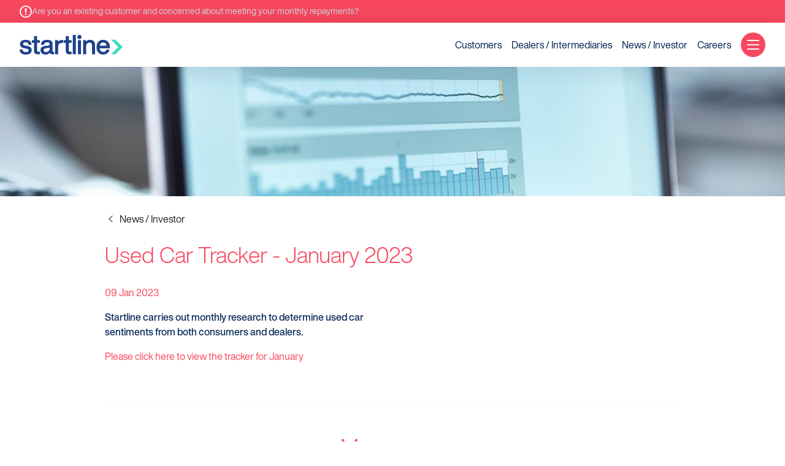

--- FILE ---
content_type: text/html; charset=utf-8
request_url: https://startlinemotorfinance.com/news/usedcartrackerjanuary2023/
body_size: 10628
content:
<!DOCTYPE html>
<!--[if lt IE 7]>      <html class="no-js lt-ie9 lt-ie8 lt-ie7" lang="en"> <![endif]-->
<!--[if IE 7]>         <html class="no-js lt-ie9 lt-ie8" lang="en"> <![endif]-->
<!--[if IE 8]>         <html class="no-js lt-ie9" lang="en"> <![endif]-->
<!--[if gt IE 8]><!--> <html class="no-js jsPreLoad" lang="en"> <!--<![endif]-->
    <head>
        
        <meta charset="utf-8">
        <meta http-equiv="X-UA-Compatible" content="IE=edge,chrome=1">
        <title>Used Car Tracker - January 2023 </title>
        <meta name="robots" content="index,follow">
        <meta name="description" content="">
        <meta name="keywords" content="">
        <meta name="generator" content="ProcessWire 3.0.229"/>
        <meta name="author" content="Startline Motor Finance">
        <meta name="viewport" content="width=device-width, initial-scale=1, minimum-scale=1, maximum-scale=1">
        <meta name="apple-mobile-web-app-capable" content="yes"/>
 <meta http-equiv="Content-Security-Policy" content="style-src 'self' 'unsafe-inline' https://hello.myfonts.net/ http://hello.myfonts.net/;">
		<!-- Favicon -->
        <link rel="apple-touch-icon" sizes="180x180" href="/site/templates/img/favicon/xapple-touch-icon.png.pagespeed.ic.hf-feQ5z0Q.webp">
        <link rel="icon" type="image/png" sizes="32x32" href="/site/templates/img/favicon/xfavicon-32x32.png.pagespeed.ic.yqexnsoJYd.webp">
        <link rel="icon" type="image/png" sizes="16x16" href="/site/templates/img/favicon/xfavicon-16x16.png.pagespeed.ic.VC9syQgolk.webp">
        <link rel="manifest" href="/site/templates/img/favicon/site.webmanifest">
        <link rel="mask-icon" href="/site/templates/img/favicon/safari-pinned-tab.svg" color="#002554">
        <meta name="msapplication-TileColor" content="#002554">
        <meta name="theme-color" content="#ffffff">

        <!-- CSS -->
        <link rel="stylesheet" href="/wire/templates-admin/styles/font-awesome/css/A.font-awesome.min.css.pagespeed.cf.jBrWCt-D4j.css">
        <link rel="stylesheet" href="/site/templates/css/min/A.main.min.css.pagespeed.cf.de8058mlXy.css">

                    <style nonce="69132adc84a7c" type="text/css">
                #is-0 { background-image: url(/site/assets/files/1936/startline_21-1-1.jpg); }
#is-1 { background-image: url(/site/assets/files/1930/startline_20-1_1000x563-1.jpg); }
#is-2 { background-image: url(/site/assets/files/1933/startline_18-1.jpg); }            </style>
        
        <!-- MODERNIZR -->
        <script src="/site/templates/scripts/vendor/min/modernizr-2.8.3-respond-1.4.2.min.js.pagespeed.jm.4KTDZYco0A.js"></script>
        <!-- JQUERY -->
        <script src="/site/templates/scripts/vendor/min/jquery.min.js.pagespeed.jm.T-7rMj-j57.js"></script>
        <!-- PARSLEY JS -->
        <script src="/site/templates/scripts/vendor/min/parsley-2.6.2.min.js.pagespeed.jm.yuDyFE0r1E.js"></script>
        <!-- PICTUREFILL (responsive images) -->
        <script src="/site/templates/vendor/picturefill-master/dist/picturefill.min.js.pagespeed.jm.jODJQk8Ma2.js" async></script>
        <!-- TrustBox script -->
        <script type="text/javascript" src="//widget.trustpilot.com/bootstrap/v5/tp.widget.bootstrap.min.js" async></script>
        <!-- End Trustbox script -->


        <!-- FORMBUILDER -->
        
       
        <!-- END FORMBUILDER -->
                <!-- Global site tag (gtag.js) - Google Analytics -->
        <script async src="https://www.googletagmanager.com/gtag/js?id=UA-136782793-1"></script>
        <script>window.dataLayer=window.dataLayer||[];function gtag(){dataLayer.push(arguments);}gtag('js',new Date());gtag('config','UA-136782793-1');</script>
        <!--script src="/site/templates/scripts/goals.js"></script-->
        <!-- End Google Analytics -->
        
        <!-- Start cookieyes banner -->
        <script id="cookieyes" type="text/javascript" src="https://cdn-cookieyes.com/client_data/0a90e5d15b46bdb9f978e927/script.js"></script>
        <!-- End cookieyes banner -->

    </head>
    <body>

    <noscript id="noscript"><p>JavaScript is required to run this site</p></noscript><!-- HEADER -->

<!-- Begin Nav section --> 
<header class="container-fluid">

			<div class="messages container-fluid" id="promo-message-bar">
			<div id="value-proposition"><!-- 2020-03-19T16:58:10.158Z, Navigera 1.12.54 -->
				<div class="value-proposition theme-poppy" data-value-proposition-links="">
					<div class="value-proposition__content value-proposition__mobile">
						<a href="/important-information/" class="value-proposition__link">
								<span><svg xmlns=http://www.w3.org/2000/svg width="20" height="20" viewBox="0 0 20 20"><g id="Layer_2" data-name="Layer 2"><g id="Layer_1-2" data-name="Layer 1"><path d="M10,0A10,10,0,1,0,20,10,10,10,0,0,0,10,0Zm0,18.12A8.12,8.12,0,1,1,18.12,10,8.11,8.11,0,0,1,10,18.12ZM10,4.39c-.72,0-1.26.37-1.26,1V10.9c0,.6.54,1,1.26,1s1.26-.39,1.26-1V5.36C11.26,4.77,10.7,4.39,10,4.39Zm0,8.74a1.25,1.25,0,1,0,1.25,1.24A1.25,1.25,0,0,0,10,13.13Z" style="fill:#fff"/></g></g></svg></span> Are you an existing customer and concerned about meeting your monthly repayments?						</a>
						
					</div>
					<!-- <button class="hnf-btn--plain hnf-btn value-proposition__close jsMessageClose">
						<span class="hnf-btn__copy"><svg class="hnf-svg-icon" focusable="false" xmlns="http://www.w3.org/2000/svg" viewBox="0 0 24 24"><path d="M13.45,12,16.71,8.7,15.29,7.3,12,10.59,8.74,7.32,7.33,8.75,10.62,12,7.36,15.3l1.42,1.4L12,13.41l3.32,3.26,1.41-1.42Z"></path></svg></span>
					</button> -->
				</div>
			</div>
		</div>
	
	<section class="header-wrapper jsNavBar">
		<div class="header__parts">
			
			<!-- LOGO -->
			<div class="header__part-a">
				<a class="site-logo" href="/" title="Go to the Startline Homepage">
					<svg class="startline-logo no-theme" xmlns="http://www.w3.org/2000/svg" viewBox="0 0 328.218 62.351">
    <path class="startline-logo__chevron" d="M314.367 38.323l-23.068 23.068h13.851l23.068-23.068-22.983-22.983h-13.852z" fill="#3CDBC0"/>
    <g>
        <g class="startline-logo__text" fill="#1D4289">
          <path d="M34.823 39.44c-2.436-2.09-6.421-3.669-11.857-4.7l-4.519-.753a15.814 15.814 0 01-5.873-2.112 3.848 3.848 0 01-1.645-3.35 4.225 4.225 0 011.888-3.722 10.255 10.255 0 015.831-1.391c3.2 0 5.576.563 7.073 1.673 1.447 1.071 2.259 2.978 2.414 5.666l.037.65h9.52l-.021-.711c-.292-10.1-6.692-15.218-19.023-15.218-5.344 0-9.616 1.194-12.7 3.548a11.686 11.686 0 00-4.728 9.757c0 7.3 4.832 11.887 14.354 13.629l4.465.842c3.359.6 5.7 1.349 6.954 2.239a3.969 3.969 0 011.727 3.472c0 3.61-2.909 5.365-8.9 5.365-3.362 0-5.824-.575-7.32-1.709-1.461-1.109-2.361-3.1-2.674-5.918l-.068-.614H0l.046.733c.64 10.307 7.267 15.533 19.695 15.533 5.841 0 10.476-1.219 13.777-3.623a12.121 12.121 0 005.077-10.355 11.185 11.185 0 00-3.772-8.931z"/>
          <path d="M55.779 4.04h-9.791v12.446h-6.979v8.277h6.979V50.9c0 3.68 1.077 6.407 3.2 8.108 2.078 1.662 5.279 2.505 9.514 2.505 1.589 0 3.335-.085 5.193-.254l.627-.058V53.15h-4.473a5.874 5.874 0 01-3.4-.738 2.687 2.687 0 01-.868-2.272V24.76h8.745v-8.277h-8.747z"/>
          <path d="M105.202 51.906V28.947c0-8.94-6-13.473-17.846-13.473-12.037 0-18.465 5.113-19.105 15.2l-.047.734h9.7l.049-.637c.208-2.7.994-4.581 2.337-5.6 1.384-1.051 3.762-1.584 7.067-1.584 3.034 0 5.2.452 6.453 1.343a4.756 4.756 0 011.771 4.191 3.921 3.921 0 01-1.309 3.213 8.9 8.9 0 01-4.549 1.567l-6.39.672c-11.236 1.158-16.934 5.916-16.934 14.142a12.255 12.255 0 004.417 9.995c2.888 2.364 6.841 3.562 11.748 3.562 6.075 0 10.7-1.98 13.777-5.894a6.558 6.558 0 002.335 3.529c1.453 1.082 3.555 1.608 6.425 1.608a31.486 31.486 0 004.214-.258l.6-.081v-7.768h-3.045c-1.385-.006-1.668-.604-1.668-1.502zm-12.913-.44a12.6 12.6 0 01-8.465 2.86 8.55 8.55 0 01-5.57-1.562 5.258 5.258 0 01-1.813-4.307 5.2 5.2 0 011.85-4.3c1.292-1.06 3.521-1.787 6.618-2.16l6.055-.673a13.653 13.653 0 004.616-1.187v3.275c0 3.522-1.076 6.156-3.291 8.054z"/>
          <path d="M135.318 15.81c-5.622 0-9.934 2.19-12.85 6.518v-5.846h-9.454v44.775h9.79V37.02c0-3.815 1.113-6.756 3.306-8.74 2.213-2 5.424-3.017 9.544-3.017h2.793v-9.276l-.592-.085a21.815 21.815 0 00-2.537-.092z"/>
          <path d="M156.831 4.04h-9.794v12.446h-6.979v8.277h6.979V50.9c0 3.68 1.078 6.407 3.2 8.108 2.078 1.662 5.28 2.505 9.514 2.505 1.589 0 3.335-.085 5.193-.254l.627-.058V53.15h-4.474a5.873 5.873 0 01-3.4-.738 2.687 2.687 0 01-.868-2.272V24.76h8.745v-8.277h-8.745z"/>
          <path d="M169.302 0h9.79v61.258h-9.79z"/>
          <path d="M185.692 16.483h9.79v44.775h-9.79z"/>
          <path d="M224.477 15.474a15.987 15.987 0 00-12.934 6.075v-5.066h-9.453v44.775h9.79V36.095c0-3.824 1.062-6.8 3.149-8.835a10.1 10.1 0 017.093-3.006c5.7 0 8.477 2.746 8.477 8.393v28.61h9.791V31.47c0-5.046-1.427-9.017-4.242-11.8s-6.739-4.196-11.671-4.196z"/>
          <path d="M287.468 39.207c0-6.863-1.894-12.588-5.633-17.016-3.82-4.457-9.09-6.717-15.662-6.717a20.027 20.027 0 00-15.393 6.446c-3.915 4.262-5.9 9.965-5.9 16.95s1.986 12.689 5.9 16.951 9.167 6.445 15.562 6.445a21.074 21.074 0 0012.987-3.965 19.4 19.4 0 007.106-10.843l.231-.868h-9.881l-.162.463c-1.589 4.556-4.9 6.77-10.113 6.77a11.007 11.007 0 01-8.171-3.032c-1.88-1.905-3.059-4.747-3.508-8.454h32.637zm-21.295-15.288a10.184 10.184 0 017.7 3.029 13.118 13.118 0 013.45 7.364h-22.374a13.212 13.212 0 013.587-7.557 10.614 10.614 0 017.637-2.836z"/>
          <path d="M190.587 12.964a6.482 6.482 0 10-6.482-6.482 6.483 6.483 0 006.482 6.482z"/>
        </g>
    </g>
  </g>
</svg>
				</a>
			</div>
			<!-- END LOGO -->

						<!-- TRUSTPILOT -->
			<div class="header__part-b">
				<!-- TrustBox widget - Micro Combo -->
<div class="trustpilot-widget" data-locale="en-GB" data-template-id="5419b6ffb0d04a076446a9af" data-businessunit-id="5717a2fe0000ff00058bc982" data-style-height="24px" data-style-width="100%" data-theme="light" style="position: relative;width: inherit;">
<a href="https://uk.trustpilot.com/review/www.startlinemotorfinance.com" target="_blank">Trustpilot</a>
</div>
<!-- End TrustBox widget -->			</div>
			<!-- END TRUST PILOT -->
			

						<!-- VISIBLE NAV -->
			<div class="header__part-c">
				<ul class="visible-nav">
											<li>
							<a href="/customers/" title="Link to: Customers">Customers</a>
						</li>
											<li>
							<a href="/dealers-intermediaries/" title="Link to: Dealers / Intermediaries">Dealers / Intermediaries</a>
						</li>
											<li>
							<a href="/news/" title="Link to: News / Investor">News / Investor</a>
						</li>
											<li>
							<a href="/careers/" title="Link to: Careers">Careers</a>
						</li>
									</ul>
			</div>
			<!-- END VISIBLE NAV -->
						
			<!-- NAV TRIGGER -->
			<div class="header__part-d">
				<button id="jsNav" class="nav-trigger" tabindex="0" aria-label="Navigation Menu" aria-expanded="false"> 
					<div class="hamburger-icon"></div>
				</button>
			</div>
			<!-- END NAV TRIGGER -->

		</div>
	</section>
	<!-- END Nav section -->

	<!-- NAV -->
	<nav class="hamburger-menu" role="navigation">
		    <!-- PRIMARY NAV -->
    <ul class="primary-nav">
                    <li class="link-theme-tangerine">
                <a href="/" title="Link to: Startline">
                    <span>
                        Startline                    </span>
                </a>

                                <!-- SUB PAGES -->
                <ul>
                                        <li>
                        <a href="/news/" title="Link to: News / Investor">
                            <span>
                                News / Investor                            </span>
                        </a>
                    </li>
                                        <li>
                        <a href="/careers/" title="Link to: Careers">
                            <span>
                                Careers                            </span>
                        </a>
                    </li>
                                    </ul>
                <!-- END SUB PAGES -->
                
            </li>
                    <li class="link-theme-poppy">
                <a href="/customers/" title="Link to: Customers">
                    <span>
                        Customers                    </span>
                </a>

                                <!-- SUB PAGES -->
                <ul>
                                        <li>
                        <a href="/customers/products/" title="Link to: Products">
                            <span>
                                Products                            </span>
                        </a>
                    </li>
                                        <li>
                        <a href="/customers/manage-my-account/" title="Link to: Manage my account">
                            <span>
                                Manage my account                            </span>
                        </a>
                    </li>
                                        <li>
                        <a href="/customers/make-a-complaint/" title="Link to: Make a complaint">
                            <span>
                                Make a complaint                            </span>
                        </a>
                    </li>
                                        <li>
                        <a href="/customers/payments-help-and-advice/" title="Link to: Struggling to make payments?">
                            <span>
                                Struggling to make payments?                            </span>
                        </a>
                    </li>
                                    </ul>
                <!-- END SUB PAGES -->
                
            </li>
                    <li class="link-theme-sky">
                <a href="/dealers-intermediaries/" title="Link to: Dealers / Intermediaries">
                    <span>
                        Dealers / Intermediaries                    </span>
                </a>

                                <!-- SUB PAGES -->
                <ul>
                                        <li>
                        <a href="/dealers-intermediaries/our-technology/" title="Link to: Our Technology">
                            <span>
                                Our Technology                            </span>
                        </a>
                    </li>
                                        <li>
                        <a href="/dealers-intermediaries/our-scorecard/" title="Link to: Our Scorecard">
                            <span>
                                Our Scorecard                            </span>
                        </a>
                    </li>
                                        <li>
                        <a href="/dealers-intermediaries/our-partners/" title="Link to: Our Partners">
                            <span>
                                Our Partners                            </span>
                        </a>
                    </li>
                                    </ul>
                <!-- END SUB PAGES -->
                
            </li>
            </ul>
    <!-- END PRIMARY NAV -->
    
	</nav>
	<!-- END NAV -->

</header>

    <div class="content-block  theme-navy hero jsPageHeight  bg-image  " id="is-2" data-animate="fadeIn">
  
    <!-- END Hero Image -->
</div>


<div class="content-block theme-white " data-animate="fadeIn">
    <div class="container-fluid article-block">
        <div class="row">
            <div class="col-xs-12 col-sm-10 col-sm-offset-1 col-md-10 col-md-offset-1 article-block--inner">

                     <!-- BREADCRUMB -->
                    <nav class="site-breadcrumb__nav" role="navigation">
                        <ul>
                            <li>
                                <a href="/news/" title="Back to: Latest news">News / Investor</a>
                            </li>
                            
                        </ul>
                    </nav>
                    <!-- END BREADCRUMB -->


                    <h2>Used Car Tracker - January 2023</h2>
                        <p class="text-highlight">09 Jan 2023</p>



                    
                                            <div class="row">
                            <div class="content-block__text">
                                <div class="col-xs-12 col-md-8">

                                                            <strong> <p>Startline carries out monthly research to determine used car sentiments from both consumers and dealers.<p></strong>
                            
                                                            <p><p><a href="/site/assets/files/1933/40717_monthly_infographics_jan23_v2.pdf">Please click here to view the tracker for January</a></p></p>
                                                            </div>
                            </div>
                        </div>

                     





                    

            </div>
        </div>
    </div>
</div>


                   

<div class="content-block theme-white" data-animate="fadeInUp">
     <div class="container-fluid content-block__content article-block">
        <div class="row">

            <div class="col-xs-12">


                <div class="row row--gutters">

                    <div class="col-xs-12 col-sm-10 col-sm-offset-1 col-md-10 col-md-offset-1 col--gutters">               

                        <div>

                             <h2 class="text-center block-news--title block-puffs--spacer">More news</h2>



                                
                                    <div class="row row--gutters block-puffs--spacer">

                                    <!-- NEXT ARTICLE -->
                                                                            
                                        <div class="col-xs-12 col-sm-6 block-puffs ">

                                            <div class="puff puff--medium signpost--item__tall" id="is-0">
                                                <div class="puff__content">
                                                    <a href="/news/thirdofdealerssaypricesfall/" title="Link to: Third of dealers say vehicle values and prices will fall by more than 10% in 2023">    <div class="puff__block-caption">
                                                            <h3>Third of dealers say vehicle values and prices will fall by more than 10% in 2023</h3>
                                                            <div class="puff__cta-icon"><svg class="svg-icon" xmlns="http://www.w3.org/2000/svg" viewBox="0 0 45 45">
  <g transform="translate(-16.945 -14)">
    <circle class="svg-icon__bg" cx="22.5" cy="22.5" r="22.5" transform="translate(16.945 14)" fill="#000000"/>
    <line class="svg-icon__line" x2="19.976" transform="translate(29.797 36.785)" fill="none" stroke="#fff" stroke-width="2"/>
    <path class="svg-icon__line" d="M39.445,26.923l9.811,9.811-9.811,9.811" fill="none" stroke="#fff" stroke-width="2"/>
  </g>
</svg>
</div>
                                                        </div>
                                                    </a>                
                                                </div>
                                            </div>

                                        </div>
                                                                        <!-- END NEXT ARTICLE -->

                                    <!-- PREVIOUS ARTICLE -->
                                    
                                       
                                         <div class="col-xs-12 col-sm-6 block-puffs">

                                            <div class="puff puff--medium signpost--item__tall" id="is-1">
                                                <div class="puff__content">
                                                    <a href="/news/usedcarstockingchineseevs/" title="Link to: Dealers see used car stocking finance as key worry in selling new wave of Chinese EVs">    <div class="puff__block-caption">
                                                            <h3>Dealers see used car stocking finance as key worry in selling new wave of Chinese EVs</h3>
                                                            <div class="puff__cta-icon"><svg class="svg-icon" xmlns="http://www.w3.org/2000/svg" viewBox="0 0 45 45">
  <g transform="translate(-16.945 -14)">
    <circle class="svg-icon__bg" cx="22.5" cy="22.5" r="22.5" transform="translate(16.945 14)" fill="#000000"/>
    <line class="svg-icon__line" x2="19.976" transform="translate(29.797 36.785)" fill="none" stroke="#fff" stroke-width="2"/>
    <path class="svg-icon__line" d="M39.445,26.923l9.811,9.811-9.811,9.811" fill="none" stroke="#fff" stroke-width="2"/>
  </g>
</svg>
</div>
                                                        </div>
                                                    </a>                
                                                </div>
                                            </div>

                                        </div>



                                                                        <!-- END PREVIOUS ARTICLE -->
                                </div>

                                
                            </div>

                            <div class="text-center">
                                <a class="btn btn--prominent" href="/news/" title="Back to: News / Investor" data-animate="fadeInUp">
                                    View all News / Investor <div class="btn__icon"><svg class="svg-icon" xmlns="http://www.w3.org/2000/svg" viewBox="0 0 45 45">
  <g transform="translate(-16.945 -14)">
    <circle class="svg-icon__bg" cx="22.5" cy="22.5" r="22.5" transform="translate(16.945 14)" fill="#000000"/>
    <line class="svg-icon__line" x2="19.976" transform="translate(29.797 36.785)" fill="none" stroke="#fff" stroke-width="2"/>
    <path class="svg-icon__line" d="M39.445,26.923l9.811,9.811-9.811,9.811" fill="none" stroke="#fff" stroke-width="2"/>
  </g>
</svg>
</div>
                                </a>
                            </div>

                        </div>
                </div>
            </div>
        </div>
    </div>
</div>







<div class="footer">
<footer id="contact-info" class="content-block theme-light-grey company-info">
    <div class="container-fluid content-block__content rte">
        <div class="row">

            <div class="col-xs-12 col-sm-4">
                <div class="row">
                     <div class="col-xs" data-animate="fadeIn">
                     <!-- Begin Logo wrapper -->
                        <div class="logo-group">
                            <a href="/">
                                <svg class="startline-logo no-theme" xmlns="http://www.w3.org/2000/svg" viewBox="0 0 328.218 62.351">
    <path class="startline-logo__chevron" d="M314.367 38.323l-23.068 23.068h13.851l23.068-23.068-22.983-22.983h-13.852z" fill="#3CDBC0"/>
    <g>
        <g class="startline-logo__text" fill="#1D4289">
          <path d="M34.823 39.44c-2.436-2.09-6.421-3.669-11.857-4.7l-4.519-.753a15.814 15.814 0 01-5.873-2.112 3.848 3.848 0 01-1.645-3.35 4.225 4.225 0 011.888-3.722 10.255 10.255 0 015.831-1.391c3.2 0 5.576.563 7.073 1.673 1.447 1.071 2.259 2.978 2.414 5.666l.037.65h9.52l-.021-.711c-.292-10.1-6.692-15.218-19.023-15.218-5.344 0-9.616 1.194-12.7 3.548a11.686 11.686 0 00-4.728 9.757c0 7.3 4.832 11.887 14.354 13.629l4.465.842c3.359.6 5.7 1.349 6.954 2.239a3.969 3.969 0 011.727 3.472c0 3.61-2.909 5.365-8.9 5.365-3.362 0-5.824-.575-7.32-1.709-1.461-1.109-2.361-3.1-2.674-5.918l-.068-.614H0l.046.733c.64 10.307 7.267 15.533 19.695 15.533 5.841 0 10.476-1.219 13.777-3.623a12.121 12.121 0 005.077-10.355 11.185 11.185 0 00-3.772-8.931z"/>
          <path d="M55.779 4.04h-9.791v12.446h-6.979v8.277h6.979V50.9c0 3.68 1.077 6.407 3.2 8.108 2.078 1.662 5.279 2.505 9.514 2.505 1.589 0 3.335-.085 5.193-.254l.627-.058V53.15h-4.473a5.874 5.874 0 01-3.4-.738 2.687 2.687 0 01-.868-2.272V24.76h8.745v-8.277h-8.747z"/>
          <path d="M105.202 51.906V28.947c0-8.94-6-13.473-17.846-13.473-12.037 0-18.465 5.113-19.105 15.2l-.047.734h9.7l.049-.637c.208-2.7.994-4.581 2.337-5.6 1.384-1.051 3.762-1.584 7.067-1.584 3.034 0 5.2.452 6.453 1.343a4.756 4.756 0 011.771 4.191 3.921 3.921 0 01-1.309 3.213 8.9 8.9 0 01-4.549 1.567l-6.39.672c-11.236 1.158-16.934 5.916-16.934 14.142a12.255 12.255 0 004.417 9.995c2.888 2.364 6.841 3.562 11.748 3.562 6.075 0 10.7-1.98 13.777-5.894a6.558 6.558 0 002.335 3.529c1.453 1.082 3.555 1.608 6.425 1.608a31.486 31.486 0 004.214-.258l.6-.081v-7.768h-3.045c-1.385-.006-1.668-.604-1.668-1.502zm-12.913-.44a12.6 12.6 0 01-8.465 2.86 8.55 8.55 0 01-5.57-1.562 5.258 5.258 0 01-1.813-4.307 5.2 5.2 0 011.85-4.3c1.292-1.06 3.521-1.787 6.618-2.16l6.055-.673a13.653 13.653 0 004.616-1.187v3.275c0 3.522-1.076 6.156-3.291 8.054z"/>
          <path d="M135.318 15.81c-5.622 0-9.934 2.19-12.85 6.518v-5.846h-9.454v44.775h9.79V37.02c0-3.815 1.113-6.756 3.306-8.74 2.213-2 5.424-3.017 9.544-3.017h2.793v-9.276l-.592-.085a21.815 21.815 0 00-2.537-.092z"/>
          <path d="M156.831 4.04h-9.794v12.446h-6.979v8.277h6.979V50.9c0 3.68 1.078 6.407 3.2 8.108 2.078 1.662 5.28 2.505 9.514 2.505 1.589 0 3.335-.085 5.193-.254l.627-.058V53.15h-4.474a5.873 5.873 0 01-3.4-.738 2.687 2.687 0 01-.868-2.272V24.76h8.745v-8.277h-8.745z"/>
          <path d="M169.302 0h9.79v61.258h-9.79z"/>
          <path d="M185.692 16.483h9.79v44.775h-9.79z"/>
          <path d="M224.477 15.474a15.987 15.987 0 00-12.934 6.075v-5.066h-9.453v44.775h9.79V36.095c0-3.824 1.062-6.8 3.149-8.835a10.1 10.1 0 017.093-3.006c5.7 0 8.477 2.746 8.477 8.393v28.61h9.791V31.47c0-5.046-1.427-9.017-4.242-11.8s-6.739-4.196-11.671-4.196z"/>
          <path d="M287.468 39.207c0-6.863-1.894-12.588-5.633-17.016-3.82-4.457-9.09-6.717-15.662-6.717a20.027 20.027 0 00-15.393 6.446c-3.915 4.262-5.9 9.965-5.9 16.95s1.986 12.689 5.9 16.951 9.167 6.445 15.562 6.445a21.074 21.074 0 0012.987-3.965 19.4 19.4 0 007.106-10.843l.231-.868h-9.881l-.162.463c-1.589 4.556-4.9 6.77-10.113 6.77a11.007 11.007 0 01-8.171-3.032c-1.88-1.905-3.059-4.747-3.508-8.454h32.637zm-21.295-15.288a10.184 10.184 0 017.7 3.029 13.118 13.118 0 013.45 7.364h-22.374a13.212 13.212 0 013.587-7.557 10.614 10.614 0 017.637-2.836z"/>
          <path d="M190.587 12.964a6.482 6.482 0 10-6.482-6.482 6.483 6.483 0 006.482 6.482z"/>
        </g>
    </g>
  </g>
</svg>
                            </a>
                        </div>
                        <!-- END Logo wrapper -->  
                
                        <!-- CONTACT US -->
                        <div class="company-info-block" data-animate="fadeIn">
                            
                                  
                                        Startline Motor Finance<br/>                                        PO Box 27150<br/>                                                                                                                                                                Glasgow<br/>                                                                                G3 9EX<br/>
                                   
                        </div>
                        <!-- END CONTACT US -->
                    </div>
                </div>
            </div>

            <div class="col-xs-12  col-sm-4">

                <!-- UTILITY -->
                                    <div class="accordion-section-mobile">
                        <h2 class="accordion-trigger-mobile gamma jsMobileAccordionTrigger mobile-hide" data-animate="fadeIn">Our policies</h2>
                       

                        <!-- ACCORDION CONTENT -->
                        <div class="accordion-content-mobile jsMobileAccordionContent">
                            <div class="jsMobileAccordionContentInner">
                            <!-- FOOTER LINKS -->
                            <div class="utility-links" data-animate="fadeIn">
                                <ul>
                                                                    <li>
                                        <a href="/privacy/">Privacy Notice</a>
                                    </li>
                                                                    <li>
                                        <a href="/fpn/">Fair Processing Notice</a>
                                    </li>
                                                                    <li>
                                        <a href="/terms-of-use/">Terms of use</a>
                                    </li>
                                                                    <li>
                                        <a href="/complaints/">Complaints Data</a>
                                    </li>
                                                                    <li>
                                        <a href="/responsible-lending/">Responsible lending</a>
                                    </li>
                                                                    <li>
                                        <a href="/summary-complaint-handling-procedure/">Summary Complaint Handling Procedure</a>
                                    </li>
                                                                    <li>
                                        <a href="/modern-slavery-and-human-trafficking-statement/">Modern Slavery and Human Trafficking Statement</a>
                                    </li>
                                                                    <li>
                                        <a href="/esign/">Startline eSign Platform - Frequently Asked Questions (including how we use your personal data)</a>
                                    </li>
                                                                </ul>
                            </div>
                            <!-- END UTILITY LINKS -->
                        </div>
                    </div>
                    <!-- END ACCORDION CONTENT -->
                </div>
                                <!-- END UTILITY -->
            </div>



            <div class="col-xs-12 col-sm-4">
                <div class="row">

                    <!-- UTILITY -->
                    <div class="col-xs-12">
                                                <!-- FOOTER LINKS -->
                        <div class="footer-links" data-animate="fadeIn">
                            
                                                                                        <ul>
                                                              
                                <li>
                                    <div class="footer--img">
                                        <a href="https://www.fla.org.uk/">
                                            <img class="" src="[data-uri]"/>
                                        </a>
                                    </div>
                               </li>
                                                              
                                <li>
                                    <div class="footer--img">
                                        <a href="http://www.specialistautomotivefinance.org.uk/home/">
                                            <img class="" src="/site/assets/files/1123/xhr_saf_approved_logo_cmyk_pink_bg_large_crop2.jpg.pagespeed.ic.9yOL2WaGQ0.webp"/>
                                        </a>
                                    </div>
                               </li>
                                                            </ul>

                                                    
                        <p>Startline Motor Finance Ltd (Startline) is authorised and regulated by the Financial Conduct Authority, Firm Reference Number 741747.</p>

<p><a href="https://scottishlivingwage.org/" rel="nofollow noreferrer noopener" target="_blank" title="Living Wage Scotland"><img alt="" src="/site/assets/files/1036/xlivingwagescotland.180x0-is.png.pagespeed.ic.ktW3fs8cBk.webp" width="180"/></a>   <a href="/site/assets/files/1036/accred_2024_otw.png"><img alt="" src="/site/assets/files/1036/xaccred_2024_otw.110x0-is.png.pagespeed.ic.xanx__708j.webp" width="110"/></a></p>

<p>Startline Motor Finance is an accredited Living Wage Employer.</p>
                        </div>

                        <!-- END FOOTER LINKS -->
                    </div>
                    <!-- END UTILITY -->

                </div>
            </div>
        </div>
    </div>
</footer>


<!-- COPYRIGHT --->
<section class="content-block copyright theme-navy rte">
    <div class="container-fluid">
        <div class="row">
            <div class="col-xs-12 col-sm">
                <div class="row">

                    <!-- COMPANY INFO -->
                    <div class="col-xs-12 col-sm-6">
                        <span> &copy; 2025 <a href="/" rel="noreferrer noopener" target="_blank" title="Link to: Startline Motor Finance Ltd">Startline Motor Finance Ltd</a></span>
                    </div>

                    <div class="col-xs-12 col-sm-6">
                        <span>Site by <a href="http://www.999design.com" rel="noreferrer noopener" target="_blank" title="Link to: 999 Design site">999 Design</a></span>
                    </div>
                    <!-- END COMPANY INFO -->

                </div>
            </div>
        </div>
    </div>
</section>
<!-- END COPYRIGHT --->
</div>
        <script src="/site/templates/scripts/plugins.js.pagespeed.jm.QNS_QgIC5B.js"></script>
		<script src="/site/templates/scripts/main.js.pagespeed.jm.f8vQQNXAQJ.js"></script>

	</body>
</html>

--- FILE ---
content_type: text/css
request_url: https://startlinemotorfinance.com/site/templates/css/min/A.main.min.css.pagespeed.cf.de8058mlXy.css
body_size: 92629
content:
@import url(//hello.myfonts.net/count/3f0226);@font-face{font-family:"HelveticaNowDisplay";font-weight:400;src:url(../../fonts/HelveticaNowDisplayRegular/font.woff2) format("woff2") , url(../../fonts/HelveticaNowDisplayRegular/font.woff) format("woff")}@font-face{font-family:"HelveticaNowDisplay";font-weight:300;src:url(../../fonts/HelveticaNowDisplayLt/font.woff2) format("woff2") , url(../../fonts/HelveticaNowDisplayLt/font.woff) format("woff")}@font-face{font-family:"HelveticaNowDisplay";font-weight:600;src:url(../../fonts/HelveticaNowDisplayMd/font.woff2) format("woff2") , url(../../fonts/HelveticaNowDisplayMd/font.woff) format("woff")}@font-face{font-family:'lg';src:url(/site/templates/vendor/lightGallery-master/src/fonts/lg.eot?n1z373);src:url(/site/templates/vendor/lightGallery-master/src/fonts/lg.eot?#iefixn1z373) format("embedded-opentype") , url(/site/templates/vendor/lightGallery-master/src/fonts/lg.woff?n1z373) format("woff") , url(/site/templates/vendor/lightGallery-master/src/fonts/lg.ttf?n1z373) format("truetype") , url(/site/templates/vendor/lightGallery-master/src/fonts/lg.svg?n1z373#lg) format("svg");font-weight:normal;font-style:normal}.rte>*:last-child,.rte>*:last-child>*:last-child,.rte>*:last-child>*:last-child>*:last-child,.rte>*:last-child>*:last-child>*:last-child>*:last-child,.rte>*:last-child>*:last-child>*:last-child>*:last-child>*:last-child{margin-bottom:0}.notice--bar__content>*:last-child,.notice--bar__content>*:last-child>*:last-child,.notice--bar__content>*:last-child>*:last-child>*:last-child,.notice--bar__content>*:last-child>*:last-child>*:last-child>*:last-child,.notice--bar__content>*:last-child>*:last-child>*:last-child>*:last-child>*:last-child{margin-bottom:0}.segment>*:last-child,.segment>*:last-child>*:last-child,.segment>*:last-child>*:last-child>*:last-child,.segment>*:last-child>*:last-child>*:last-child>*:last-child,.segment>*:last-child>*:last-child>*:last-child>*:last-child>*:last-child{margin-bottom:0}.cta-block__content>*:last-child,.cta-block__content>*:last-child>*:last-child,.cta-block__content>*:last-child>*:last-child>*:last-child,.cta-block__content>*:last-child>*:last-child>*:last-child>*:last-child,.cta-block__content>*:last-child>*:last-child>*:last-child>*:last-child>*:last-child{margin-bottom:0}.header>*:last-child,.header>*:last-child>*:last-child,.header>*:last-child>*:last-child>*:last-child,.header>*:last-child>*:last-child>*:last-child>*:last-child,.header>*:last-child>*:last-child>*:last-child>*:last-child>*:last-child{margin-bottom:0}.icon-list__text>*:last-child,.icon-list__text>*:last-child>*:last-child,.icon-list__text>*:last-child>*:last-child>*:last-child,.icon-list__text>*:last-child>*:last-child>*:last-child>*:last-child,.icon-list__text>*:last-child>*:last-child>*:last-child>*:last-child>*:last-child{margin-bottom:0}.notice>*:last-child,.notice>*:last-child>*:last-child,.notice>*:last-child>*:last-child>*:last-child,.notice>*:last-child>*:last-child>*:last-child>*:last-child,.notice>*:last-child>*:last-child>*:last-child>*:last-child>*:last-child{margin-bottom:0}.testimonial-card>*:last-child,.testimonial-card>*:last-child>*:last-child,.testimonial-card>*:last-child>*:last-child>*:last-child,.testimonial-card>*:last-child>*:last-child>*:last-child>*:last-child,.testimonial-card>*:last-child>*:last-child>*:last-child>*:last-child>*:last-child{margin-bottom:0}.house-list-item>*:last-child,.house-list-item>*:last-child>*:last-child,.house-list-item>*:last-child>*:last-child>*:last-child,.house-list-item>*:last-child>*:last-child>*:last-child>*:last-child,.house-list-item>*:last-child>*:last-child>*:last-child>*:last-child>*:last-child{margin-bottom:0}.signpost-list-item>*:last-child,.signpost-list-item>*:last-child>*:last-child,.signpost-list-item>*:last-child>*:last-child>*:last-child,.signpost-list-item>*:last-child>*:last-child>*:last-child>*:last-child,.signpost-list-item>*:last-child>*:last-child>*:last-child>*:last-child>*:last-child{margin-bottom:0}.testimonials-carousel__item>*:last-child,.testimonials-carousel__item>*:last-child>*:last-child,.testimonials-carousel__item>*:last-child>*:last-child>*:last-child,.testimonials-carousel__item>*:last-child>*:last-child>*:last-child>*:last-child,.testimonials-carousel__item>*:last-child>*:last-child>*:last-child>*:last-child>*:last-child{margin-bottom:0}.result>*:last-child,.result>*:last-child>*:last-child,.result>*:last-child>*:last-child>*:last-child,.result>*:last-child>*:last-child>*:last-child>*:last-child,.result>*:last-child>*:last-child>*:last-child>*:last-child>*:last-child{margin-bottom:0}.files>*:last-child,.files>*:last-child>*:last-child,.files>*:last-child>*:last-child>*:last-child,.files>*:last-child>*:last-child>*:last-child>*:last-child,.files>*:last-child>*:last-child>*:last-child>*:last-child>*:last-child{margin-bottom:0}.snippet>*:last-child,.snippet>*:last-child>*:last-child,.snippet>*:last-child>*:last-child>*:last-child,.snippet>*:last-child>*:last-child>*:last-child>*:last-child,.snippet>*:last-child>*:last-child>*:last-child>*:last-child>*:last-child{margin-bottom:0}.block-news,.contact-block,.intro-section,.content-block__content{padding-top:2em;padding-bottom:2em}@media only screen and (min-width:768px){.block-news,.contact-block,.intro-section,.content-block__content{padding-top:2em;padding-bottom:2em}}@media only screen and (min-width:1200px){.block-news,.contact-block,.intro-section,.content-block__content{padding-top:3em;padding-bottom:3em}}@media only screen and (min-width:1681px){.block-news,.contact-block,.intro-section,.content-block__content{padding-top:4em;padding-bottom:4em}}.hero__content{padding-left:20px;padding-right:20px}@media only screen and (min-width:768px){.hero__content{padding-left:4%;padding-right:4%}}@media only screen and (min-width:992px){.hero__content{padding-left:6%;padding-right:6%}}@media only screen and (min-width:1200px){.hero__content{padding-left:6%;padding-right:6%}}@media only screen and (min-width:1681px){.hero__content{padding-left:6%;padding-right:6%}}*{box-sizing:border-box}*:before,*:after{box-sizing:border-box}html{font-size:1em;line-height:1.4}::-moz-selection{background:#b3d4fc;text-shadow:none}::selection{background:#b3d4fc;text-shadow:none}hr{display:block;height:1px;border:0;border-top:1px solid #ccc;margin:1em 0;padding:0}audio,canvas,iframe,img,svg,video{vertical-align:middle}fieldset{border:0;margin:0;padding:0}textarea{resize:vertical}.browserupgrade{margin:.2em 0;background:#ccc;color:#000;padding:.2em 0}body,html{overflow-x:hidden;margin:0}.wrapper{box-sizing:border-box;max-width:100%;margin:0 auto}.container-fluid{margin-right:auto;margin-left:auto;padding-right:0;padding-left:0}.row{box-sizing:border-box;display:flex;flex:0 1 auto;flex-direction:row;flex-wrap:wrap;margin-right:0;margin-left:0}.row.reverse{flex-direction:row-reverse}.col.reverse{flex-direction:column-reverse}[class*="col-xs"]{box-sizing:border-box;flex-grow:0;flex-shrink:0;padding-right:0;padding-left:0;flex-basis:auto}.col-xs-1{flex-basis:8.3333333333%;max-width:8.3333333333%}.col-xs-2{flex-basis:16.6666666667%;max-width:16.6666666667%}.col-xs-3{flex-basis:25%;max-width:25%}.col-xs-4{flex-basis:33.3333333333%;max-width:33.3333333333%}.col-xs-5{flex-basis:41.6666666667%;max-width:41.6666666667%}.col-xs-6{flex-basis:50%;max-width:50%}.col-xs-7{flex-basis:58.3333333333%;max-width:58.3333333333%}.col-xs-8{flex-basis:66.6666666667%;max-width:66.6666666667%}.col-xs-9{flex-basis:75%;max-width:75%}.col-xs-10{flex-basis:83.3333333333%;max-width:83.3333333333%}.col-xs-11{flex-basis:91.6666666667%;max-width:91.6666666667%}.col-xs-12{flex-basis:100%;max-width:100%}.col-xs-offset-0{margin-left:0}.col-xs-offset-1{margin-left:8.3333333333%}.col-xs-offset-2{margin-left:16.6666666667%}.col-xs-offset-3{margin-left:25%}.col-xs-offset-4{margin-left:33.3333333333%}.col-xs-offset-5{margin-left:41.6666666667%}.col-xs-offset-6{margin-left:50%}.col-xs-offset-7{margin-left:58.3333333333%}.col-xs-offset-8{margin-left:66.6666666667%}.col-xs-offset-9{margin-left:75%}.col-xs-offset-10{margin-left:83.3333333333%}.col-xs-offset-11{margin-left:91.6666666667%}.col-xs-offset-12{margin-left:100%}.col-xs{flex-grow:1;flex-basis:0;max-width:100%}.start-xs{justify-content:flex-start;text-align:left}.center-xs{justify-content:center;text-align:center}.end-xs{justify-content:flex-end;text-align:right}.top-xs{align-items:flex-start}.middle-xs{align-items:center}.bottom-xs{align-items:flex-end}.around-xs{justify-content:space-around}.between-xs{justify-content:space-between}.first-xs{order:-1}.last-xs{order:1}@media only screen and (min-width:480px){.container{width:480px}[class*="col-xs"]{box-sizing:border-box;flex-grow:0;flex-shrink:0;padding-right:0;padding-left:0;flex-basis:auto}.col-xs-1{flex-basis:8.3333333333%;max-width:8.3333333333%}.col-xs-2{flex-basis:16.6666666667%;max-width:16.6666666667%}.col-xs-3{flex-basis:25%;max-width:25%}.col-xs-4{flex-basis:33.3333333333%;max-width:33.3333333333%}.col-xs-5{flex-basis:41.6666666667%;max-width:41.6666666667%}.col-xs-6{flex-basis:50%;max-width:50%}.col-xs-7{flex-basis:58.3333333333%;max-width:58.3333333333%}.col-xs-8{flex-basis:66.6666666667%;max-width:66.6666666667%}.col-xs-9{flex-basis:75%;max-width:75%}.col-xs-10{flex-basis:83.3333333333%;max-width:83.3333333333%}.col-xs-11{flex-basis:91.6666666667%;max-width:91.6666666667%}.col-xs-12{flex-basis:100%;max-width:100%}.col-xs-offset-0{margin-left:0}.col-xs-offset-1{margin-left:8.3333333333%}.col-xs-offset-2{margin-left:16.6666666667%}.col-xs-offset-3{margin-left:25%}.col-xs-offset-4{margin-left:33.3333333333%}.col-xs-offset-5{margin-left:41.6666666667%}.col-xs-offset-6{margin-left:50%}.col-xs-offset-7{margin-left:58.3333333333%}.col-xs-offset-8{margin-left:66.6666666667%}.col-xs-offset-9{margin-left:75%}.col-xs-offset-10{margin-left:83.3333333333%}.col-xs-offset-11{margin-left:91.6666666667%}.col-xs-offset-12{margin-left:100%}.col-xs{flex-grow:1;flex-basis:0;max-width:100%}.start-xs{justify-content:flex-start;text-align:left}.center-xs{justify-content:center;text-align:center}.end-xs{justify-content:flex-end;text-align:right}.top-xs{align-items:flex-start}.middle-xs{align-items:center}.bottom-xs{align-items:flex-end}.around-xs{justify-content:space-around}.between-xs{justify-content:space-between}.first-xs{order:-1}.last-xs{order:1}}@media only screen and (min-width:768px){.container{width:768px}[class*="col-sm"]{box-sizing:border-box;flex-grow:0;flex-shrink:0;padding-right:0;padding-left:0;flex-basis:auto}.col-sm-1{flex-basis:8.3333333333%;max-width:8.3333333333%}.col-sm-2{flex-basis:16.6666666667%;max-width:16.6666666667%}.col-sm-3{flex-basis:25%;max-width:25%}.col-sm-4{flex-basis:33.3333333333%;max-width:33.3333333333%}.col-sm-5{flex-basis:41.6666666667%;max-width:41.6666666667%}.col-sm-6{flex-basis:50%;max-width:50%}.col-sm-7{flex-basis:58.3333333333%;max-width:58.3333333333%}.col-sm-8{flex-basis:66.6666666667%;max-width:66.6666666667%}.col-sm-9{flex-basis:75%;max-width:75%}.col-sm-10{flex-basis:83.3333333333%;max-width:83.3333333333%}.col-sm-11{flex-basis:91.6666666667%;max-width:91.6666666667%}.col-sm-12{flex-basis:100%;max-width:100%}.col-sm-offset-0{margin-left:0}.col-sm-offset-1{margin-left:8.3333333333%}.col-sm-offset-2{margin-left:16.6666666667%}.col-sm-offset-3{margin-left:25%}.col-sm-offset-4{margin-left:33.3333333333%}.col-sm-offset-5{margin-left:41.6666666667%}.col-sm-offset-6{margin-left:50%}.col-sm-offset-7{margin-left:58.3333333333%}.col-sm-offset-8{margin-left:66.6666666667%}.col-sm-offset-9{margin-left:75%}.col-sm-offset-10{margin-left:83.3333333333%}.col-sm-offset-11{margin-left:91.6666666667%}.col-sm-offset-12{margin-left:100%}.col-sm{flex-grow:1;flex-basis:0;max-width:100%}.start-sm{justify-content:flex-start;text-align:left}.center-sm{justify-content:center;text-align:center}.end-sm{justify-content:flex-end;text-align:right}.top-sm{align-items:flex-start}.middle-sm{align-items:center}.bottom-sm{align-items:flex-end}.around-sm{justify-content:space-around}.between-sm{justify-content:space-between}.first-sm{order:-1}.last-sm{order:1}}@media only screen and (min-width:992px){.container{width:992px}[class*="col-md"]{box-sizing:border-box;flex-grow:0;flex-shrink:0;padding-right:0;padding-left:0;flex-basis:auto}.col-md-1{flex-basis:8.3333333333%;max-width:8.3333333333%}.col-md-2{flex-basis:16.6666666667%;max-width:16.6666666667%}.col-md-3{flex-basis:25%;max-width:25%}.col-md-4{flex-basis:33.3333333333%;max-width:33.3333333333%}.col-md-5{flex-basis:41.6666666667%;max-width:41.6666666667%}.col-md-6{flex-basis:50%;max-width:50%}.col-md-7{flex-basis:58.3333333333%;max-width:58.3333333333%}.col-md-8{flex-basis:66.6666666667%;max-width:66.6666666667%}.col-md-9{flex-basis:75%;max-width:75%}.col-md-10{flex-basis:83.3333333333%;max-width:83.3333333333%}.col-md-11{flex-basis:91.6666666667%;max-width:91.6666666667%}.col-md-12{flex-basis:100%;max-width:100%}.col-md-offset-0{margin-left:0}.col-md-offset-1{margin-left:8.3333333333%}.col-md-offset-2{margin-left:16.6666666667%}.col-md-offset-3{margin-left:25%}.col-md-offset-4{margin-left:33.3333333333%}.col-md-offset-5{margin-left:41.6666666667%}.col-md-offset-6{margin-left:50%}.col-md-offset-7{margin-left:58.3333333333%}.col-md-offset-8{margin-left:66.6666666667%}.col-md-offset-9{margin-left:75%}.col-md-offset-10{margin-left:83.3333333333%}.col-md-offset-11{margin-left:91.6666666667%}.col-md-offset-12{margin-left:100%}.col-md{flex-grow:1;flex-basis:0;max-width:100%}.start-md{justify-content:flex-start;text-align:left}.center-md{justify-content:center;text-align:center}.end-md{justify-content:flex-end;text-align:right}.top-md{align-items:flex-start}.middle-md{align-items:center}.bottom-md{align-items:flex-end}.around-md{justify-content:space-around}.between-md{justify-content:space-between}.first-md{order:-1}.last-md{order:1}}@media only screen and (min-width:1200px){.container{width:1200px}[class*="col-lg"]{box-sizing:border-box;flex-grow:0;flex-shrink:0;padding-right:0;padding-left:0;flex-basis:auto}.col-lg-1{flex-basis:8.3333333333%;max-width:8.3333333333%}.col-lg-2{flex-basis:16.6666666667%;max-width:16.6666666667%}.col-lg-3{flex-basis:25%;max-width:25%}.col-lg-4{flex-basis:33.3333333333%;max-width:33.3333333333%}.col-lg-5{flex-basis:41.6666666667%;max-width:41.6666666667%}.col-lg-6{flex-basis:50%;max-width:50%}.col-lg-7{flex-basis:58.3333333333%;max-width:58.3333333333%}.col-lg-8{flex-basis:66.6666666667%;max-width:66.6666666667%}.col-lg-9{flex-basis:75%;max-width:75%}.col-lg-10{flex-basis:83.3333333333%;max-width:83.3333333333%}.col-lg-11{flex-basis:91.6666666667%;max-width:91.6666666667%}.col-lg-12{flex-basis:100%;max-width:100%}.col-lg-offset-0{margin-left:0}.col-lg-offset-1{margin-left:8.3333333333%}.col-lg-offset-2{margin-left:16.6666666667%}.col-lg-offset-3{margin-left:25%}.col-lg-offset-4{margin-left:33.3333333333%}.col-lg-offset-5{margin-left:41.6666666667%}.col-lg-offset-6{margin-left:50%}.col-lg-offset-7{margin-left:58.3333333333%}.col-lg-offset-8{margin-left:66.6666666667%}.col-lg-offset-9{margin-left:75%}.col-lg-offset-10{margin-left:83.3333333333%}.col-lg-offset-11{margin-left:91.6666666667%}.col-lg-offset-12{margin-left:100%}.col-lg{flex-grow:1;flex-basis:0;max-width:100%}.start-lg{justify-content:flex-start;text-align:left}.center-lg{justify-content:center;text-align:center}.end-lg{justify-content:flex-end;text-align:right}.top-lg{align-items:flex-start}.middle-lg{align-items:center}.bottom-lg{align-items:flex-end}.around-lg{justify-content:space-around}.between-lg{justify-content:space-between}.first-lg{order:-1}.last-lg{order:1}}@media only screen and (min-width:1681px){.container{width:1681px}[class*="col-mx"]{box-sizing:border-box;flex-grow:0;flex-shrink:0;padding-right:0;padding-left:0;flex-basis:auto}.col-mx-1{flex-basis:8.3333333333%;max-width:8.3333333333%}.col-mx-2{flex-basis:16.6666666667%;max-width:16.6666666667%}.col-mx-3{flex-basis:25%;max-width:25%}.col-mx-4{flex-basis:33.3333333333%;max-width:33.3333333333%}.col-mx-5{flex-basis:41.6666666667%;max-width:41.6666666667%}.col-mx-6{flex-basis:50%;max-width:50%}.col-mx-7{flex-basis:58.3333333333%;max-width:58.3333333333%}.col-mx-8{flex-basis:66.6666666667%;max-width:66.6666666667%}.col-mx-9{flex-basis:75%;max-width:75%}.col-mx-10{flex-basis:83.3333333333%;max-width:83.3333333333%}.col-mx-11{flex-basis:91.6666666667%;max-width:91.6666666667%}.col-mx-12{flex-basis:100%;max-width:100%}.col-mx-offset-0{margin-left:0}.col-mx-offset-1{margin-left:8.3333333333%}.col-mx-offset-2{margin-left:16.6666666667%}.col-mx-offset-3{margin-left:25%}.col-mx-offset-4{margin-left:33.3333333333%}.col-mx-offset-5{margin-left:41.6666666667%}.col-mx-offset-6{margin-left:50%}.col-mx-offset-7{margin-left:58.3333333333%}.col-mx-offset-8{margin-left:66.6666666667%}.col-mx-offset-9{margin-left:75%}.col-mx-offset-10{margin-left:83.3333333333%}.col-mx-offset-11{margin-left:91.6666666667%}.col-mx-offset-12{margin-left:100%}.col-mx{flex-grow:1;flex-basis:0;max-width:100%}.start-mx{justify-content:flex-start;text-align:left}.center-mx{justify-content:center;text-align:center}.end-mx{justify-content:flex-end;text-align:right}.top-mx{align-items:flex-start}.middle-mx{align-items:center}.bottom-mx{align-items:flex-end}.around-mx{justify-content:space-around}.between-mx{justify-content:space-between}.first-mx{order:-1}.last-mx{order:1}}.row--gutters{margin-left:-10px;margin-right:-10px}.col--gutters{padding-left:10px;padding-right:10px}.icon{display:inline-block;text-indent:-9999px;font-size:0;vertical-align:middle}.icon-arrow{width:20px;height:20px;background:url(data:image/svg+xml;charset=utf8,%3Csvg%20width%3D%2220%22%20height%3D%2220%22%20viewBox%3D%220%200%2020%2020%22%20%20version%3D%271.1%27%20xmlns%3D%27http%3A%2F%2Fwww.w3.org%2F2000%2Fsvg%27%20xmlns%3Axlink%3D%27http%3A%2F%2Fwww.w3.org%2F1999%2Fxlink%27%20xml%3Aspace%3D%27preserve%27%3E%3Cpath%20fill%3D%22%23002554%22%20d%3D%22M11.54%2022.49a1%201%200%200%200%20.75.31%201.08%201.08%200%200%200%20.75-.31l6.82-6.82a1.06%201.06%200%200%200%200-1.5L13%207.36a1.06%201.06%200%200%200-1.5%201.5l6.07%206.07L11.54%2021a1.06%201.06%200%200%200%200%201.5zm0%200%22%2F%3E%3C%2Fsvg%3E) center center no-repeat;background-size:contain}.icon-facebook{width:20px;height:20px;background:url(data:image/svg+xml;charset=utf8,%3Csvg%20width%3D%2220%22%20height%3D%2220%22%20viewBox%3D%220%200%2020%2020%22%20%20version%3D%271.1%27%20xmlns%3D%27http%3A%2F%2Fwww.w3.org%2F2000%2Fsvg%27%20xmlns%3Axlink%3D%27http%3A%2F%2Fwww.w3.org%2F1999%2Fxlink%27%20xml%3Aspace%3D%27preserve%27%3E%3Cpath%20fill%3D%22%23002554%22%20d%3D%22M18.9%200H1.1A1.1%201.1%200%200%200%200%201.1v17.8A1.1%201.1%200%200%200%201.1%2020h9.58v-7.75h-2.6v-3h2.61V7a3.64%203.64%200%200%201%203.88-4%2021.38%2021.38%200%200%201%202.33.12v2.7h-1.6c-1.25%200-1.5.6-1.5%201.47v1.95h3l-.39%203H13.8V20h5.1a1.1%201.1%200%200%200%201.1-1.1V1.1A1.1%201.1%200%200%200%2018.9%200z%22%2F%3E%3C%2Fsvg%3E) center center no-repeat;background-size:contain}.icon-twitter{width:20px;height:20px;background:url(data:image/svg+xml;charset=utf8,%3Csvg%20width%3D%2220%22%20height%3D%2220%22%20viewBox%3D%220%200%2020%2020%22%20%20version%3D%271.1%27%20xmlns%3D%27http%3A%2F%2Fwww.w3.org%2F2000%2Fsvg%27%20xmlns%3Axlink%3D%27http%3A%2F%2Fwww.w3.org%2F1999%2Fxlink%27%20xml%3Aspace%3D%27preserve%27%3E%3Cpath%20fill%3D%22%23002554%22%20d%3D%22M20%201.92a8.2%208.2%200%200%201-2.36.65A4.13%204.13%200%200%200%2019.45.3a8.25%208.25%200%200%201-2.61%201A4.11%204.11%200%200%200%209.85%205%2011.65%2011.65%200%200%201%201.39.75a4.11%204.11%200%200%200%201.27%205.48A4.08%204.08%200%200%201%20.8%205.72v.05a4.11%204.11%200%200%200%203.29%204%204.1%204.1%200%200%201-1.85.07%204.11%204.11%200%200%200%203.83%202.85A8.23%208.23%200%200%201%201%2014.47a8.16%208.16%200%200%201-1-.06%2011.61%2011.61%200%200%200%206.29%201.84A11.6%2011.6%200%200%200%2018%204.58v-.53a8.33%208.33%200%200%200%202-2.12zm0%200%22%2F%3E%3C%2Fsvg%3E) center center no-repeat;background-size:contain}.icon-linkedin{width:20px;height:20px;background:url(data:image/svg+xml;charset=utf8,%3Csvg%20width%3D%2220%22%20height%3D%2220%22%20viewBox%3D%220%200%2020%2020%22%20%20version%3D%271.1%27%20xmlns%3D%27http%3A%2F%2Fwww.w3.org%2F2000%2Fsvg%27%20xmlns%3Axlink%3D%27http%3A%2F%2Fwww.w3.org%2F1999%2Fxlink%27%20xml%3Aspace%3D%27preserve%27%3E%3Cpath%20fill%3D%22%23002554%22%20d%3D%22M18.52%200h-17A1.46%201.46%200%200%200%200%201.44v17.12A1.46%201.46%200%200%200%201.48%2020h17A1.46%201.46%200%200%200%2020%2018.56V1.44A1.46%201.46%200%200%200%2018.52%200zM5.93%2017H3V7.5h3zM4.45%206.19a1.72%201.72%200%201%201%201.72-1.72%201.72%201.72%200%200%201-1.72%201.72zM17%2017h-3v-4.6c0-1.11%200-2.53-1.54-2.53s-1.78%201.21-1.78%202.45V17h-3V7.5h2.85v1.3a3.12%203.12%200%200%201%202.81-1.54c3%200%203.56%202%203.56%204.55z%22%2F%3E%3C%2Fsvg%3E) center center no-repeat;background-size:contain}.icon-instagram{width:20px;height:20px;background:url(data:image/svg+xml;charset=utf8,%3Csvg%20width%3D%2220%22%20height%3D%2220%22%20viewBox%3D%220%200%2020%2020%22%20%20version%3D%271.1%27%20xmlns%3D%27http%3A%2F%2Fwww.w3.org%2F2000%2Fsvg%27%20xmlns%3Axlink%3D%27http%3A%2F%2Fwww.w3.org%2F1999%2Fxlink%27%20xml%3Aspace%3D%27preserve%27%3E%3Cpath%20fill%3D%22%23002554%22%20d%3D%22M17.69%208.46H16a6.15%206.15%200%201%201-12%200H2.31v8.46a.77.77%200%200%200%20.77.77h13.84a.77.77%200%200%200%20.77-.77zm0-5.38a.77.77%200%200%200-.77-.77h-2.3a.77.77%200%200%200-.77.77v2.3a.77.77%200%200%200%20.77.77h2.31a.77.77%200%200%200%20.77-.77zM10%206.15A3.85%203.85%200%201%200%2013.85%2010%203.85%203.85%200%200%200%2010%206.15M17.69%2020H2.31A2.31%202.31%200%200%201%200%2017.69V2.31A2.31%202.31%200%200%201%202.31%200h15.38A2.31%202.31%200%200%201%2020%202.31v15.38A2.31%202.31%200%200%201%2017.69%2020%22%2F%3E%3C%2Fsvg%3E) center center no-repeat;background-size:contain}.icon-pinterest{width:20px;height:20px;background:url(data:image/svg+xml;charset=utf8,%3Csvg%20width%3D%2220%22%20height%3D%2220%22%20viewBox%3D%220%200%2020%2020%22%20%20version%3D%271.1%27%20xmlns%3D%27http%3A%2F%2Fwww.w3.org%2F2000%2Fsvg%27%20xmlns%3Axlink%3D%27http%3A%2F%2Fwww.w3.org%2F1999%2Fxlink%27%20xml%3Aspace%3D%27preserve%27%3E%3Cpath%20fill%3D%22%23002554%22%20d%3D%22M10%200a10%2010%200%200%200-4%2019.16%208.82%208.82%200%200%201%20.17-2.3l1.29-5.45a3.84%203.84%200%200%201-.32-1.58c0-1.48.86-2.59%201.93-2.59a1.34%201.34%200%200%201%201.35%201.5%2021.41%2021.41%200%200%201-.88%203.55%201.55%201.55%200%200%200%201.58%201.93c1.89%200%203.17-2.43%203.17-5.32%200-2.19-1.48-3.83-4.16-3.83a4.73%204.73%200%200%200-4.94%204.79%202.89%202.89%200%200%200%20.66%202%20.49.49%200%200%201%20.14.56l-.2.8a.34.34%200%200%201-.5.25c-1.4-.57-2-2.1-2-3.82%200-2.84%202.4-6.25%207.15-6.25%203.82%200%206.33%202.76%206.33%205.73%200%203.92-2.18%206.85-5.4%206.85a2.87%202.87%200%200%201-2.49-1.28s-.58%202.3-.7%202.75a8.34%208.34%200%200%201-1%202.14A10%2010%200%201%200%2010%200z%22%2F%3E%3C%2Fsvg%3E) center center no-repeat;background-size:contain}.icon-youtube{width:20px;height:20px;background:url(data:image/svg+xml;charset=utf8,%3Csvg%20width%3D%2220%22%20height%3D%2215%22%20viewBox%3D%220%200%2020%2014.07%22%20%20version%3D%271.1%27%20xmlns%3D%27http%3A%2F%2Fwww.w3.org%2F2000%2Fsvg%27%20xmlns%3Axlink%3D%27http%3A%2F%2Fwww.w3.org%2F1999%2Fxlink%27%20xml%3Aspace%3D%27preserve%27%3E%3Cpath%20fill%3D%22%23002554%22%20d%3D%22M19.8%203a4.33%204.33%200%200%200-.8-2%202.86%202.86%200%200%200-2-.8C14.2%200%2010%200%2010%200S5.8%200%203%20.2A2.86%202.86%200%200%200%201%201a4.33%204.33%200%200%200-.8%202A30.25%2030.25%200%200%200%200%206.27v1.52A30.25%2030.25%200%200%200%20.2%2011a4.33%204.33%200%200%200%20.8%202%203.39%203.39%200%200%200%202.21.85c1.6.15%206.8.2%206.8.2s4.2%200%207-.21A2.86%202.86%200%200%200%2019%2013a4.33%204.33%200%200%200%20.8-2%2030.28%2030.28%200%200%200%20.2-3.21V6.27A30.28%2030.28%200%200%200%2019.8%203zM7.94%209.63V4l5.4%202.82z%22%2F%3E%3C%2Fsvg%3E) center center no-repeat;background-size:contain}.icon-email{width:33px;height:25px;background:url(data:image/svg+xml;charset=utf8,%3Csvg%20width%3D%2233%22%20height%3D%2225%22%20viewBox%3D%220%200%2032.22%2024.52%22%20%20version%3D%271.1%27%20xmlns%3D%27http%3A%2F%2Fwww.w3.org%2F2000%2Fsvg%27%20xmlns%3Axlink%3D%27http%3A%2F%2Fwww.w3.org%2F1999%2Fxlink%27%20xml%3Aspace%3D%27preserve%27%3E%3Cpath%20fill%3D%22%23002554%22%20d%3D%22M30.43%2020.58l1.79-16.63v16.63a3.94%203.94%200%200%201-3.94%203.94H3.94A3.94%203.94%200%200%201%200%2020.58V3.94A3.94%203.94%200%200%201%203.94%200h24.35a3.94%203.94%200%200%201%203.93%203.95zm0%200V3.95a2.14%202.14%200%200%200-2.14-2.14H3.94A2.14%202.14%200%200%200%201.8%203.95v16.63a2.14%202.14%200%200%200%202.14%202.14h24.35a2.14%202.14%200%200%200%202.14-2.14zm-10.11-8.53L28.2%205A.9.9%200%201%200%2027%203.65L16.13%2013.4%2014%2011.51l-.15-.13-8.63-7.74A.9.9%200%201%200%204%205l8%207.13-7.95%207.42a.9.9%200%200%200%200%201.27.92.92%200%200%200%20.66.29.9.9%200%200%200%20.61-.24l8.06-7.54%202.19%202a.9.9%200%200%200%201.2%200l2.25-2%208%207.61a.9.9%200%200%200%201.27%200%20.9.9%200%200%200%200-1.27zm0%200%22%2F%3E%3C%2Fsvg%3E) center center no-repeat;background-size:contain}.icon-phone{width:32px;height:32px;background:url(data:image/svg+xml;charset=utf8,%3Csvg%20width%3D%2232%22%20height%3D%2232%22%20viewBox%3D%220%200%2031.54%2031.59%22%20%20version%3D%271.1%27%20xmlns%3D%27http%3A%2F%2Fwww.w3.org%2F2000%2Fsvg%27%20xmlns%3Axlink%3D%27http%3A%2F%2Fwww.w3.org%2F1999%2Fxlink%27%20xml%3Aspace%3D%27preserve%27%3E%3Cpath%20fill%3D%22%23002554%22%20d%3D%22M24.94%2019.56a3.11%203.11%200%200%200-2.25-1%203.21%203.21%200%200%200-2.28%201l-2.11%202.1-.53-.27c-.24-.12-.47-.23-.66-.35a22.9%2022.9%200%200%201-5.49-5%2013.51%2013.51%200%200%201-1.8-2.84c.55-.5%201.05-1%201.55-1.52l.56-.57a3.06%203.06%200%200%200%200-4.61l-1.8-1.82-.62-.63c-.4-.41-.82-.84-1.25-1.24a3.16%203.16%200%200%200-2.24-1.02%203.26%203.26%200%200%200-2.25%201L1.47%205.1A4.88%204.88%200%200%200%20.03%208.2a11.69%2011.69%200%200%200%20.85%204.95%2028.7%2028.7%200%200%200%205.1%208.51%2031.37%2031.37%200%200%200%2010.45%208.13%2016.27%2016.27%200%200%200%205.87%201.73h.42a5%205%200%200%200%203.85-1.65%2015.1%2015.1%200%200%201%201.2-1.18c.29-.27.58-.56.87-.86a3.32%203.32%200%200%200%201-2.31%203.2%203.2%200%200%200-1-2.29zm2.39%207c-.26.28-.53.53-.81.81a17.53%2017.53%200%200%200-1.29%201.33%203.21%203.21%200%200%201-2.46%201.09h-.31a14.46%2014.46%200%200%201-5.2-1.56%2029.62%2029.62%200%200%201-9.89-7.71%2027.07%2027.07%200%200%201-4.8-8%209.52%209.52%200%200%201-.75-4.17%203.06%203.06%200%200%201%20.92-2L5.02%204.1a1.52%201.52%200%200%201%201-.47%201.43%201.43%200%200%201%201%20.47c.41.38.79.77%201.2%201.19l.63.65%201.83%201.85a1.27%201.27%200%200%201%200%202.07l-.57.57c-.56.57-1.09%201.11-1.67%201.63a1.36%201.36%200%200%200-.35%201.51v.06a14.61%2014.61%200%200%200%202.15%203.51%2024.47%2024.47%200%200%200%205.92%205.39%209%209%200%200%200%20.82.45c.24.12.47.23.66.35h.08a1.45%201.45%200%200%200%20.66.17%201.43%201.43%200%200%200%201-.46l2.29-2.25a1.51%201.51%200%200%201%201-.5%201.36%201.36%200%200%201%201%20.49l3.69%203.69a1.32%201.32%200%200%201%200%202.09zm0%200M17.05%207.51a8.58%208.58%200%200%201%207%207%20.89.89%200%200%200%20.89.75h.15a.9.9%200%200%200%20.74-1%2010.37%2010.37%200%200%200-8.45-8.45.91.91%200%200%200-1%20.73.89.89%200%200%200%20.73%201zm0%200M31.53%2013.93A17.08%2017.08%200%200%200%2017.61.01a.903.903%200%201%200-.3%201.78%2015.26%2015.26%200%200%201%2012.46%2012.43.89.89%200%200%200%20.89.75h.11a.88.88%200%200%200%20.73-1zm0%200%22%2F%3E%3C%2Fsvg%3E) center center no-repeat;background-size:contain}.icon-document{width:28px;height:36px;background:url(data:image/svg+xml;charset=utf8,%3Csvg%20width%3D%2228%22%20height%3D%2236%22%20viewBox%3D%220%200%2028%2036%22%20%20version%3D%271.1%27%20xmlns%3D%27http%3A%2F%2Fwww.w3.org%2F2000%2Fsvg%27%20xmlns%3Axlink%3D%27http%3A%2F%2Fwww.w3.org%2F1999%2Fxlink%27%20xml%3Aspace%3D%27preserve%27%3E%3Cpath%20fill%3D%22%23002554%22%20d%3D%22M21%200H0v36h28V7zm5%2034H2V2h18v6h6z%20M6%2014h16v2H6zM6%2019h16v2H6zM6%2024h16v2H6z%22%2F%3E%3C%2Fsvg%3E) center center no-repeat;background-size:contain}.icon-close{width:32px;height:32px;background:url(data:image/svg+xml;charset=utf8,%3Csvg%20width%3D%2232%22%20height%3D%2232%22%20viewBox%3D%220%200%2032%2032%22%20%20version%3D%271.1%27%20xmlns%3D%27http%3A%2F%2Fwww.w3.org%2F2000%2Fsvg%27%20xmlns%3Axlink%3D%27http%3A%2F%2Fwww.w3.org%2F1999%2Fxlink%27%20xml%3Aspace%3D%27preserve%27%3E%3Cpath%20fill%3D%22%23002554%22%20d%3D%22M25.9%206.1a14%2014%200%201%201-19.8%200%2014%2014%200%200%201%2019.8%200m1.41-1.41a16%2016%200%201%200%200%2022.63%2016%2016%200%200%200%200-22.63zm-4.24%2017L17.41%2016l5.66-5.66a1%201%200%200%200-1.41-1.41L16%2014.59l-5.66-5.66a1%201%200%200%200-1.41%201.41L14.59%2016l-5.66%205.66a1%201%200%200%200%201.41%201.41L16%2017.41l5.66%205.66a1%201%200%200%200%201.41-1.41z%22%2F%3E%3C%2Fsvg%3E) center center no-repeat;background-size:contain}.icon-tick{width:20px;height:20px;background:url(data:image/svg+xml;charset=utf8,%3Csvg%20width%3D%2217%22%20height%3D%2213%22%20viewBox%3D%220%200%2016.72%2012.67%22%20%20version%3D%271.1%27%20xmlns%3D%27http%3A%2F%2Fwww.w3.org%2F2000%2Fsvg%27%20xmlns%3Axlink%3D%27http%3A%2F%2Fwww.w3.org%2F1999%2Fxlink%27%20xml%3Aspace%3D%27preserve%27%3E%3Cpath%20fill%3D%22%23002554%22%20d%3D%22M5.46%2012.67L0%207.21l1.41-1.42%204.05%204.05L15.31%200l1.41%201.41L5.46%2012.67%22%2F%3E%3C%2Fsvg%3E) center center no-repeat;background-size:contain}.icon-download{width:19px;height:18px;background:url(data:image/svg+xml;charset=utf8,%3Csvg%20width%3D%2219%22%20height%3D%2218%22%20viewBox%3D%220%200%2018.85%2017.47%22%20%20version%3D%271.1%27%20xmlns%3D%27http%3A%2F%2Fwww.w3.org%2F2000%2Fsvg%27%20xmlns%3Axlink%3D%27http%3A%2F%2Fwww.w3.org%2F1999%2Fxlink%27%20xml%3Aspace%3D%27preserve%27%3E%3Cpath%20fill%3D%22%23002554%22%20d%3D%22M18.3%208.51a.54.54%200%200%200-.54.54v4.91a2.42%202.42%200%200%201-2.42%202.42H3.5a2.42%202.42%200%200%201-2.42-2.42v-5a.54.54%200%201%200-1.08%200v5a3.5%203.5%200%200%200%203.5%203.5h11.84a3.5%203.5%200%200%200%203.5-3.5V9.05a.54.54%200%200%200-.54-.54zm-9.26%204.67a.54.54%200%200%200%20.38.16.53.53%200%200%200%20.38-.16l3.43-3.45a.54.54%200%200%200-.76-.76l-2.55%202.52V.54a.54.54%200%201%200-1%200v11L6.37%208.98a.54.54%200%200%200-.76.76zm0%200%22%2F%3E%3C%2Fsvg%3E) center center no-repeat;background-size:contain}.icon-heart{width:19px;height:17px;background:url(data:image/svg+xml;charset=utf8,%3Csvg%20width%3D%2219%22%20height%3D%2217%22%20viewBox%3D%220%200%2018.87%2016.59%22%20%20version%3D%271.1%27%20xmlns%3D%27http%3A%2F%2Fwww.w3.org%2F2000%2Fsvg%27%20xmlns%3Axlink%3D%27http%3A%2F%2Fwww.w3.org%2F1999%2Fxlink%27%20xml%3Aspace%3D%27preserve%27%3E%3Cpath%20fill%3D%22%23002554%22%20d%3D%22M17.34%201.54a5.22%205.22%200%200%200-7.39%200l-.52.52-.5-.53a5.226%205.226%200%201%200-7.4%207.38l7.51%207.51a.54.54%200%200%200%20.76%200l7.53-7.5a5.23%205.23%200%200%200%200-7.39zm-.77%206.63l-7.15%207.11-7.13-7.13A4.14%204.14%200%201%201%208.15%202.3l.9.9a.54.54%200%200%200%20.76%200l.9-.9a4.144%204.144%200%200%201%205.86%205.86zm0%200%22%2F%3E%3C%2Fsvg%3E) center center no-repeat;background-size:contain}.icon-share{width:16px;height:17px;background:url(data:image/svg+xml;charset=utf8,%3Csvg%20width%3D%2216%22%20height%3D%2217%22%20viewBox%3D%220%200%2015.13%2016.05%22%20%20version%3D%271.1%27%20xmlns%3D%27http%3A%2F%2Fwww.w3.org%2F2000%2Fsvg%27%20xmlns%3Axlink%3D%27http%3A%2F%2Fwww.w3.org%2F1999%2Fxlink%27%20xml%3Aspace%3D%27preserve%27%3E%3Cpath%20fill%3D%22%23002554%22%20d%3D%22M12.26%2010.32a2.87%202.87%200%200%200-2.27%201.12L5.57%208.97a2.88%202.88%200%200%200%20.16-.95%202.82%202.82%200%200%200-.16-.94l4.41-2.46a2.87%202.87%200%201%200-.59-1.74%202.81%202.81%200%200%200%20.16%201l-4.4%202.4a2.87%202.87%200%201%200%200%203.48l4.42%202.47a2.87%202.87%200%201%200%202.7-1.91zm0-9.41a2%202%200%201%201-2%202%202%202%200%200%201%202-2zM2.88%2010a2%202%200%201%201%202-2%202%202%200%200%201-2%202zm9.39%205.16a2%202%200%201%201%202-2%202%202%200%200%201-2.01%201.99z%22%2F%3E%3C%2Fsvg%3E) center center no-repeat;background-size:contain}.icon-search{width:31px;height:31px;background:url(data:image/svg+xml;charset=utf8,%3Csvg%20width%3D%2231%22%20height%3D%2231%22%20viewBox%3D%220%200%2030.09%2030.04%22%20%20version%3D%271.1%27%20xmlns%3D%27http%3A%2F%2Fwww.w3.org%2F2000%2Fsvg%27%20xmlns%3Axlink%3D%27http%3A%2F%2Fwww.w3.org%2F1999%2Fxlink%27%20xml%3Aspace%3D%27preserve%27%3E%3Cpath%20fill%3D%22%23002554%22%20d%3D%22M29.83%2028.5l-7.27-7.31a12.83%2012.83%200%201%200-1.3%201.31l7.3%207.27a.91.91%200%200%200%20.63.27.88.88%200%200%200%20.63-.27.9.9%200%200%200%200-1.27zm-28-15.71a11%2011%200%201%201%2011%2011%2011%2011%200%200%201-11-11z%22%2F%3E%3C%2Fsvg%3E) center center no-repeat;background-size:contain}.icon-play{width:12.4px;height:16.8px;background:url(data:image/svg+xml;charset=utf8,%3Csvg%20width%3D%2212.4%22%20height%3D%2216.8%22%20viewBox%3D%220%200%2012.4%2016.8%22%20%20version%3D%271.1%27%20xmlns%3D%27http%3A%2F%2Fwww.w3.org%2F2000%2Fsvg%27%20xmlns%3Axlink%3D%27http%3A%2F%2Fwww.w3.org%2F1999%2Fxlink%27%20xml%3Aspace%3D%27preserve%27%3E%3Cpath%20fill%3D%22%23002554%22%20d%3D%22M12.2%208.1L.6.1C.5%200%20.3%200%20.2%200%20.1.1%200%20.3%200%20.4v16c0%20.1.1.3.2.4h.2c.1%200%20.2%200%20.2-.1l11.6-8c.1-.1.2-.2.2-.3%200-.1-.1-.3-.2-.3zM.8%2015.6V1.2l10.5%207.2L.8%2015.6z%22%2F%3E%3C%2Fsvg%3E) center center no-repeat;background-size:contain}.icon-map-pin{width:32px;height:33px;background:url(data:image/svg+xml;charset=utf8,%3Csvg%20width%3D%2233%22%20height%3D%2222%22%20viewBox%3D%220%200%2022%2033%22%20%20version%3D%271.1%27%20xmlns%3D%27http%3A%2F%2Fwww.w3.org%2F2000%2Fsvg%27%20xmlns%3Axlink%3D%27http%3A%2F%2Fwww.w3.org%2F1999%2Fxlink%27%20xml%3Aspace%3D%27preserve%27%3E%3Cpath%20fill%3D%22%23002554%22%20d%3D%22M11%201C5.1%201%20.3%205.8.3%2011.7.3%2017.5%2011%2033%2011%2033s10.7-15.5%2010.7-21.3C21.7%205.8%2016.9%201%2011%201zM2.3%2011.7C2.3%206.9%206.2%203%2011%203s8.7%203.9%208.7%208.7c0%203.3-4.8%2011.8-8.7%2017.7C7.1%2023.5%202.3%2015%202.3%2011.7zM11%206.1c-3.1%200-5.6%202.5-5.6%205.6%200%203.1%202.5%205.6%205.6%205.6s5.6-2.5%205.6-5.6c0-3.1-2.5-5.6-5.6-5.6zm0%209.1c-2%200-3.6-1.6-3.6-3.6S9%208%2011%208s3.6%201.6%203.6%203.6-1.6%203.6-3.6%203.6z%22%2F%3E%3C%2Fsvg%3E) center center no-repeat;background-size:contain}.icon-calendar{width:30px;height:30px;background:url(data:image/svg+xml;charset=utf8,%3Csvg%20width%3D%2230%22%20height%3D%2230%22%20viewBox%3D%220%200%2030%2030%22%20%20version%3D%271.1%27%20xmlns%3D%27http%3A%2F%2Fwww.w3.org%2F2000%2Fsvg%27%20xmlns%3Axlink%3D%27http%3A%2F%2Fwww.w3.org%2F1999%2Fxlink%27%20xml%3Aspace%3D%27preserve%27%3E%3Cpath%20fill%3D%22%23002554%22%20d%3D%22M26.48%202.34h-1.4V0h-2.35v2.34H7.27V0H4.92v2.34h-1.4A3.53%203.53%200%200%200%200%205.86v20.62A3.53%203.53%200%200%200%203.52%2030h23A3.53%203.53%200%200%200%2030%2026.48V5.86a3.53%203.53%200%200%200-3.52-3.52zM27.66%2026a2.38%202.38%200%200%201-1.76%201.7H4a2.44%202.44%200%200%201-1.7-1.82V11h25.36zm0-17.29H2.34V5.86a1.17%201.17%200%200%201%201.18-1.17h1.4v1.58h2.35V4.69h15.46v1.58h2.35V4.69h1.4a1.17%201.17%200%200%201%201.18%201.17zM7.32%2015.82H5v-2.34h2.32zm4.46%200H9.43v-2.34h2.35zm4.45%200h-2.34v-2.34h2.34zm4.45%200h-2.34v-2.34h2.34zm4.46%200h-2.35v-2.34h2.35zM7.32%2020.51H5v-2.35h2.32zm4.46%200H9.43v-2.35h2.35zm4.45%200h-2.34v-2.35h2.34zm4.45%200h-2.34v-2.35h2.34zM7.32%2025.2H5v-2.35h2.32zm4.46%200H9.43v-2.35h2.35zm4.45%200h-2.34v-2.35h2.34zm4.45%200h-2.34v-2.35h2.34zm4.46-4.69h-2.35v-2.35h2.35z%22%2F%3E%3C%2Fsvg%3E) center center no-repeat;background-size:contain}html{font-family:"HelveticaNowDisplay",arial,helvetica,sans-serif;font-size:16px}body{-webkit-font-smoothing:antialiased;-moz-osx-font-smoothing:grayscale}h1,h2,h3,h4,h5,h6{margin:0 0 1em 0;font-weight:600}h1,.alpha{font-size:2rem;line-height:1.25;margin-bottom:.5em;font-weight:300}@media only screen and (min-width:768px){h1,.alpha{font-size:4rem}}h2,.beta{font-size:1.5rem;line-height:1.25;margin-bottom:.75em;font-weight:300}@media only screen and (min-width:768px){h2,.beta{font-size:2.25rem}}h3,.gamma{font-size:1.25rem;line-height:1.25em}h4,.delta{font-size:1.125rem;line-height:1.25}h5,.epsilon{font-size:1rem;line-height:1.25}h6,.zeta{font-size:16px;line-height:1.25}.p{font-size:1rem;line-height:1.4}p,li,label{margin:0 0 1rem 0;line-height:1.5}.text-muted{opacity:.6}.text-primary{color:#1d4289}.text-success{color:#298fc2}.text-info{color:#f8485e}.text-warning{color:#f8485e}.text-danger{color:#707070}sub,sup{font-size:50%}sup{top:-1em}blockquote{position:relative;margin:0 0 2em 0;padding:1em 0 0 0;font-size:1.25em}blockquote>*:last-child{margin-bottom:0}blockquote p+{margin-bottom:2em}blockquote:before{position:relative;display:block;content:"\201C";font-size:4em;font-weight:bold;line-height:.1em;margin-top:.25em;font-family:"Arial",Helvetica,sans-serif}blockquote:before{left:0;top:0}blockquote:after{content:"\201D";right:0;bottom:0;display:none}.date,.read{font-weight:500}.text-highlight{color:#002554}.text-title{font-family:"HelveticaNowDisplay",serif;text-transform:uppercase}.text-small{font-size:.75em;line-height:1em;display:inline-block}.text-tiny{font-size:.5em;line-height:1em;display:inline-block}.text-regular{font-family:"HelveticaNowDisplay",arial,helvetica,sans-serif;font-weight:normal}.text-bold{font-family:"HelveticaNowDisplay",arial,helvetica,sans-serif;font-weight:bold}.rte p+h2,.rte p+h3,.rte p+h4,.rte p+blockquote{margin-top:2em}.rte ul,.rte ol{margin:0 0 2em 0;padding:0 0 0 20px}.rte ul p,.rte ol p{font-size:em(20,20)}.rte ul li,.rte ol li{margin-bottom:.5em;line-height:140%}.rte ul{list-style-type:disc}.rte img{max-width:100%}.rte iframe{margin-bottom:2em}.rte figcaption{margin:1em 0 2em 0;color:rgba(0,37,84,.5);text-align:center}.rte a{font-weight:bold}.rte .btn,.rte button,.rte input[type="button"],.rte input[type="reset"],.rte input[type="submit"]{text-decoration:none;margin-top:2em}.rte .cta-strip{padding-top:1em}.rte .cta-strip .btn,.rte .cta-strip button,.rte .cta-strip input[type="button"],.rte .cta-strip input[type="reset"],.rte .cta-strip input[type="submit"]{margin-top:0}.rte .align_center{display:block;margin:0 auto}.rte .text-tiny{font-size:.75em}.rte blockquote{padding:0 0 0 3em}.rte blockquote:before{position:absolute;margin-top:.4em}.TextformatterVideoEmbed{padding-top:0!important}.btn,button,input[type="button"],input[type="reset"],input[type="submit"]{display:inline-flex;justify-content:space-between;align-items:center;line-height:100%;text-decoration:none;text-align:left;vertical-align:middle;cursor:pointer;white-space:normal;padding:.75em 1em;font-weight:bold;border-width:0;border-style:solid;border-radius:60px;-webkit-user-select:none;-moz-user-select:none;user-select:none;touch-action:manipulation;transition:all .1s 0s ease-in-out}.btn:focus,button:focus,input[type="button"]:focus,input[type="reset"]:focus,input[type="submit"]:focus,.btn:active:focus,.btn.active:focus,.btn.focus,button.focus,input.focus[type="button"],input.focus[type="reset"],input.focus[type="submit"],.btn:active.focus,.btn.active.focus{outline:none}.btn:hover,button:hover,input[type="button"]:hover,input[type="reset"]:hover,input[type="submit"]:hover,.btn:focus,button:focus,input[type="button"]:focus,input[type="reset"]:focus,input[type="submit"]:focus,.btn.focus,button.focus,input.focus[type="button"],input.focus[type="reset"],input.focus[type="submit"]{color:#fff;text-decoration:none}.btn:active,button:active,input[type="button"]:active,input[type="reset"]:active,input[type="submit"]:active,.btn.active,button.active,input.active[type="button"],input.active[type="reset"],input.active[type="submit"]{outline:0;background-image:none;box-shadow:none}.btn.disabled,button.disabled,input.disabled[type="button"],input.disabled[type="reset"],input.disabled[type="submit"],.btn[disabled],button[disabled],input[disabled][type="button"],input[disabled][type="reset"],input[disabled][type="submit"],fieldset[disabled] .btn,fieldset[disabled] button,fieldset[disabled] input[type="button"],fieldset[disabled] input[type="reset"],fieldset[disabled] input[type="submit"]{cursor:not-allowed;opacity:.65;box-shadow:none}a.btn.disabled,fieldset[disabled] a.btn{pointer-events:none}.btn-default,button,input[type="button"],input[type="reset"],input[type="submit"]{color:#002554;background-color:transparent;border-color:#002554}.btn-link{color:#002554;border-color:transparent!important}.btn-link,.btn-link:active,.btn-link.active,.btn-link[disabled],fieldset[disabled] .btn-link{background-color:transparent;box-shadow:none}.btn-link,.btn-link:hover,.btn-link:focus,.btn-link:active{background:none}.btn-link:hover,.btn-link:focus{background-color:transparent!important}.btn-link[disabled]:hover,fieldset[disabled] .btn-link:hover,.btn-link[disabled]:focus,fieldset[disabled] .btn-link:focus{text-decoration:none}.btn-sm{font-size:16px;padding:.25em .75em;line-height:100%}.btn--prominent{padding:.75em .75em .75em 2em}.btn--prominent .btn__icon .svg-icon__bg{transition:fill .3s ease-in-out}.btn--prominent .btn__icon .svg-icon__line{transition:stroke .3s ease-in-out}.btn__icon{margin-left:1em;width:2em}.btn__icon img,.btn__icon svg{width:100%;height:auto}.btn-strip .btn,.btn-strip button,.btn-strip input[type="button"],.btn-strip input[type="reset"],.btn-strip input[type="submit"]{margin-right:1rem}@media only screen and (max-width:479px){.btn-strip .btn,.btn-strip button,.btn-strip input[type="button"],.btn-strip input[type="reset"],.btn-strip input[type="submit"]{width:100%;margin-bottom:1rem;margin-right:0}}.btn-strip .btn:last-child,.btn-strip button:last-child,.btn-strip input[type="button"]:last-child,.btn-strip input[type="reset"]:last-child,.btn-strip input[type="submit"]:last-child{margin-right:0}.hamburger-button{font-size:20px;cursor:pointer;padding:0}.hamburger-button:hover,.hamburger-button:focus{font-weight:bold}.btn-arrow-right,.btn-arrow-left{position:relative}.btn-arrow-right:after,.btn-arrow-left:after{content:"";position:absolute;top:50%;width:.5em;height:.5em;margin-top:-.25em;border:solid #fff;border-width:1px 1px 0 0;transition:all .1s 0s ease-in-out}.btn-arrow-right{padding-right:2.5em}.btn-arrow-right:after{right:1.5em;-webkit-transform:rotate(45deg);transform:rotate(45deg)}.btn-arrow-right:hover:after,.btn-arrow-right:focus:after{right:1.25em}.btn-arrow-left{padding-left:2.5em}.btn-arrow-left:after{left:1.5em;-webkit-transform:rotate(-135deg);transform:rotate(-135deg)}.btn-arrow-left:hover:after,.btn-arrow-left:focus:after{left:1.25em}.btn-download{position:relative;padding-right:3em}.btn-download:after{position:absolute;right:2em;top:50%;-webkit-transform:translateY(-50%) translateX(9.5px);transform:translateY(-50%) translateX(9.5px);content:"";width:19px;height:19px;background-size:contain!important}.btn-attachment{position:relative;padding-right:3.5em}.btn-attachment:after{position:absolute;right:2em;top:50%;-webkit-transform:translateY(-50%) translateX(14.5px);transform:translateY(-50%) translateX(14.5px);content:"";width:29px;height:29px}.btn-heart{position:relative;padding-right:3em}.btn-heart:after{position:absolute;right:2em;top:50%;-webkit-transform:translateY(-50%) translateX(9.5px);transform:translateY(-50%) translateX(9.5px);content:"";width:19px;height:19px;background-size:contain!important}.btn-share{position:relative;padding-right:3em}.btn-share:after{position:absolute;right:2em;top:50%;-webkit-transform:translateY(-50%) translateX(8.5px);transform:translateY(-50%) translateX(8.5px);content:"";width:17px;height:17px;background-size:contain!important}.btn-search{position:relative;padding-right:3em}.btn-search:after{position:absolute;right:2em;top:50%;-webkit-transform:translateY(-50%) translateX(15.5px);transform:translateY(-50%) translateX(15.5px);content:"";width:31px;height:31px;background-size:contain!important}.link-arrow-right,.link-arrow-left{position:relative;font-weight:700}.link-arrow-right:after,.link-arrow-left:after{content:"";position:absolute;top:50%;width:.5em;height:.5em;margin-top:-.25em;border:solid #fff;border-width:1px 1px 0 0;transition:all .1s 0s ease-in-out}.link-arrow-right{padding-right:1em}.link-arrow-right:after{right:0;-webkit-transform:rotate(45deg);transform:rotate(45deg)}.link-arrow-left{padding-left:1em}.link-arrow-left:after{left:0;-webkit-transform:rotate(-135deg);transform:rotate(-135deg)}.circle-arrow{position:relative;width:30px;height:30px;border:solid 1px #002554;border-radius:100%}@media only screen and (min-width:1200px){.circle-arrow{width:30px;height:30px}}.circle-arrow-right{float:right}.circle-arrow-right:after{content:"";position:absolute;top:50%;left:50%;width:.5em;height:.5em;margin-top:-.25em;margin-left:-.3em;border:solid #002554;border-width:2px 2px 0 0;transition:all .1s 0s ease-in-out;-webkit-transform:rotate(45deg);transform:rotate(45deg)}.circle-arrow-right:hover:after{right:1.75em}.scroll-to{display:block;text-align:center;padding:10px}.scroll-to svg *{fill:#002554}.scroll-to a:focus{outline:none}.btn-search{color:#fff;background-color:#707070;height:60px;border-radius:0;width:150px;outline:0;border:0;text-align:center}.cta-strip{padding:2em 0 0 0}.cta-strip .btn,.cta-strip button,.cta-strip input[type="button"],.cta-strip input[type="reset"],.cta-strip input[type="submit"]{margin:0 1em 1em 0}.cta-strip .btn:last,.cta-strip button:last,.cta-strip input[type="button"]:last,.cta-strip input[type="reset"]:last,.cta-strip input[type="submit"]:last{margin-right:0}*:focus{outline:none}input,input[type="text"],input[type="url"],input[type="tel"],input[type="number"],input[type="color"],input[type="email"],input[type="password"],.textbox,select,textarea{display:block;-webkit-appearance:none;background-color:#fff;padding:1.5em 1em .5em 1em;width:100%;font-family:"HelveticaNowDisplay",arial,helvetica,sans-serif;font-size:1em;line-height:1.4em;color:#24272a;border-width:1px;border-style:solid;border-color:rgba(29,66,137,.4);border-radius:0;transition:all .2s 0s ease-in-out}input:hover,input:focus,input[type="text"]:hover,input[type="text"]:focus,input[type="url"]:hover,input[type="url"]:focus,input[type="tel"]:hover,input[type="tel"]:focus,input[type="number"]:hover,input[type="number"]:focus,input[type="color"]:hover,input[type="color"]:focus,input[type="email"]:hover,input[type="email"]:focus,input[type="password"]:hover,input[type="password"]:focus,.textbox:hover,.textbox:focus,select:hover,select:focus,textarea:hover,textarea:focus{border-color:#707070;outline:none}input:invalid,input[type="text"]:invalid,input[type="url"]:invalid,input[type="tel"]:invalid,input[type="number"]:invalid,input[type="color"]:invalid,input[type="email"]:invalid,input[type="password"]:invalid,.textbox:invalid,select:invalid,textarea:invalid{box-shadow:none!important}input .placeholder,input input::placeholder,input input[type="text"]::placeholder,input input[type="url"]::placeholder,input input[type="tel"]::placeholder,input input[type="number"]::placeholder,input input[type="color"]::placeholder,input input[type="email"]::placeholder,input input[type="password"]::placeholder,input .textbox::placeholder,input select::placeholder,input textarea::placeholder,input input::-ms-input-placeholder,input input[type="text"]::-ms-input-placeholder,input input[type="url"]::-ms-input-placeholder,input input[type="tel"]::-ms-input-placeholder,input input[type="number"]::-ms-input-placeholder,input input[type="color"]::-ms-input-placeholder,input input[type="email"]::-ms-input-placeholder,input input[type="password"]::-ms-input-placeholder,input .textbox::-ms-input-placeholder,input select::-ms-input-placeholder,input textarea::-ms-input-placeholder,input input:-ms-input-placeholder,input input[type="text"]:-ms-input-placeholder,input input[type="url"]:-ms-input-placeholder,input input[type="tel"]:-ms-input-placeholder,input input[type="number"]:-ms-input-placeholder,input input[type="color"]:-ms-input-placeholder,input input[type="email"]:-ms-input-placeholder,input input[type="password"]:-ms-input-placeholder,input .textbox:-ms-input-placeholder,input select:-ms-input-placeholder,input textarea:-ms-input-placeholder,input input::-moz-placeholder,input input[type="text"]::-moz-placeholder,input input[type="url"]::-moz-placeholder,input input[type="tel"]::-moz-placeholder,input input[type="number"]::-moz-placeholder,input input[type="color"]::-moz-placeholder,input input[type="email"]::-moz-placeholder,input input[type="password"]::-moz-placeholder,input .textbox::-moz-placeholder,input select::-moz-placeholder,input textarea::-moz-placeholder,input input:-moz-placeholder,input input[type="text"]:-moz-placeholder,input input[type="url"]:-moz-placeholder,input input[type="tel"]:-moz-placeholder,input input[type="number"]:-moz-placeholder,input input[type="color"]:-moz-placeholder,input input[type="email"]:-moz-placeholder,input input[type="password"]:-moz-placeholder,input .textbox:-moz-placeholder,input select:-moz-placeholder,input textarea:-moz-placeholder,input input::-webkit-input-placeholder,input input[type="text"]::-webkit-input-placeholder,input input[type="url"]::-webkit-input-placeholder,input input[type="tel"]::-webkit-input-placeholder,input input[type="number"]::-webkit-input-placeholder,input input[type="color"]::-webkit-input-placeholder,input input[type="email"]::-webkit-input-placeholder,input input[type="password"]::-webkit-input-placeholder,input .textbox::-webkit-input-placeholder,input select::-webkit-input-placeholder,input textarea::-webkit-input-placeholder,input[type="text"] .placeholder,input[type="text"] input::placeholder,input[type="text"] input[type="text"]::placeholder,input[type="text"] input[type="url"]::placeholder,input[type="text"] input[type="tel"]::placeholder,input[type="text"] input[type="number"]::placeholder,input[type="text"] input[type="color"]::placeholder,input[type="text"] input[type="email"]::placeholder,input[type="text"] input[type="password"]::placeholder,input[type="text"] .textbox::placeholder,input[type="text"] select::placeholder,input[type="text"] textarea::placeholder,input[type="text"] input::-ms-input-placeholder,input[type="text"] input[type="text"]::-ms-input-placeholder,input[type="text"] input[type="url"]::-ms-input-placeholder,input[type="text"] input[type="tel"]::-ms-input-placeholder,input[type="text"] input[type="number"]::-ms-input-placeholder,input[type="text"] input[type="color"]::-ms-input-placeholder,input[type="text"] input[type="email"]::-ms-input-placeholder,input[type="text"] input[type="password"]::-ms-input-placeholder,input[type="text"] .textbox::-ms-input-placeholder,input[type="text"] select::-ms-input-placeholder,input[type="text"] textarea::-ms-input-placeholder,input[type="text"] input:-ms-input-placeholder,input[type="text"] input[type="text"]:-ms-input-placeholder,input[type="text"] input[type="url"]:-ms-input-placeholder,input[type="text"] input[type="tel"]:-ms-input-placeholder,input[type="text"] input[type="number"]:-ms-input-placeholder,input[type="text"] input[type="color"]:-ms-input-placeholder,input[type="text"] input[type="email"]:-ms-input-placeholder,input[type="text"] input[type="password"]:-ms-input-placeholder,input[type="text"] .textbox:-ms-input-placeholder,input[type="text"] select:-ms-input-placeholder,input[type="text"] textarea:-ms-input-placeholder,input[type="text"] input::-moz-placeholder,input[type="text"] input[type="text"]::-moz-placeholder,input[type="text"] input[type="url"]::-moz-placeholder,input[type="text"] input[type="tel"]::-moz-placeholder,input[type="text"] input[type="number"]::-moz-placeholder,input[type="text"] input[type="color"]::-moz-placeholder,input[type="text"] input[type="email"]::-moz-placeholder,input[type="text"] input[type="password"]::-moz-placeholder,input[type="text"] .textbox::-moz-placeholder,input[type="text"] select::-moz-placeholder,input[type="text"] textarea::-moz-placeholder,input[type="text"] input:-moz-placeholder,input[type="text"] input[type="text"]:-moz-placeholder,input[type="text"] input[type="url"]:-moz-placeholder,input[type="text"] input[type="tel"]:-moz-placeholder,input[type="text"] input[type="number"]:-moz-placeholder,input[type="text"] input[type="color"]:-moz-placeholder,input[type="text"] input[type="email"]:-moz-placeholder,input[type="text"] input[type="password"]:-moz-placeholder,input[type="text"] .textbox:-moz-placeholder,input[type="text"] select:-moz-placeholder,input[type="text"] textarea:-moz-placeholder,input[type="text"] input::-webkit-input-placeholder,input[type="text"] input[type="text"]::-webkit-input-placeholder,input[type="text"] input[type="url"]::-webkit-input-placeholder,input[type="text"] input[type="tel"]::-webkit-input-placeholder,input[type="text"] input[type="number"]::-webkit-input-placeholder,input[type="text"] input[type="color"]::-webkit-input-placeholder,input[type="text"] input[type="email"]::-webkit-input-placeholder,input[type="text"] input[type="password"]::-webkit-input-placeholder,input[type="text"] .textbox::-webkit-input-placeholder,input[type="text"] select::-webkit-input-placeholder,input[type="text"] textarea::-webkit-input-placeholder,input[type="url"] .placeholder,input[type="url"] input::placeholder,input[type="url"] input[type="text"]::placeholder,input[type="url"] input[type="url"]::placeholder,input[type="url"] input[type="tel"]::placeholder,input[type="url"] input[type="number"]::placeholder,input[type="url"] input[type="color"]::placeholder,input[type="url"] input[type="email"]::placeholder,input[type="url"] input[type="password"]::placeholder,input[type="url"] .textbox::placeholder,input[type="url"] select::placeholder,input[type="url"] textarea::placeholder,input[type="url"] input::-ms-input-placeholder,input[type="url"] input[type="text"]::-ms-input-placeholder,input[type="url"] input[type="url"]::-ms-input-placeholder,input[type="url"] input[type="tel"]::-ms-input-placeholder,input[type="url"] input[type="number"]::-ms-input-placeholder,input[type="url"] input[type="color"]::-ms-input-placeholder,input[type="url"] input[type="email"]::-ms-input-placeholder,input[type="url"] input[type="password"]::-ms-input-placeholder,input[type="url"] .textbox::-ms-input-placeholder,input[type="url"] select::-ms-input-placeholder,input[type="url"] textarea::-ms-input-placeholder,input[type="url"] input:-ms-input-placeholder,input[type="url"] input[type="text"]:-ms-input-placeholder,input[type="url"] input[type="url"]:-ms-input-placeholder,input[type="url"] input[type="tel"]:-ms-input-placeholder,input[type="url"] input[type="number"]:-ms-input-placeholder,input[type="url"] input[type="color"]:-ms-input-placeholder,input[type="url"] input[type="email"]:-ms-input-placeholder,input[type="url"] input[type="password"]:-ms-input-placeholder,input[type="url"] .textbox:-ms-input-placeholder,input[type="url"] select:-ms-input-placeholder,input[type="url"] textarea:-ms-input-placeholder,input[type="url"] input::-moz-placeholder,input[type="url"] input[type="text"]::-moz-placeholder,input[type="url"] input[type="url"]::-moz-placeholder,input[type="url"] input[type="tel"]::-moz-placeholder,input[type="url"] input[type="number"]::-moz-placeholder,input[type="url"] input[type="color"]::-moz-placeholder,input[type="url"] input[type="email"]::-moz-placeholder,input[type="url"] input[type="password"]::-moz-placeholder,input[type="url"] .textbox::-moz-placeholder,input[type="url"] select::-moz-placeholder,input[type="url"] textarea::-moz-placeholder,input[type="url"] input:-moz-placeholder,input[type="url"] input[type="text"]:-moz-placeholder,input[type="url"] input[type="url"]:-moz-placeholder,input[type="url"] input[type="tel"]:-moz-placeholder,input[type="url"] input[type="number"]:-moz-placeholder,input[type="url"] input[type="color"]:-moz-placeholder,input[type="url"] input[type="email"]:-moz-placeholder,input[type="url"] input[type="password"]:-moz-placeholder,input[type="url"] .textbox:-moz-placeholder,input[type="url"] select:-moz-placeholder,input[type="url"] textarea:-moz-placeholder,input[type="url"] input::-webkit-input-placeholder,input[type="url"] input[type="text"]::-webkit-input-placeholder,input[type="url"] input[type="url"]::-webkit-input-placeholder,input[type="url"] input[type="tel"]::-webkit-input-placeholder,input[type="url"] input[type="number"]::-webkit-input-placeholder,input[type="url"] input[type="color"]::-webkit-input-placeholder,input[type="url"] input[type="email"]::-webkit-input-placeholder,input[type="url"] input[type="password"]::-webkit-input-placeholder,input[type="url"] .textbox::-webkit-input-placeholder,input[type="url"] select::-webkit-input-placeholder,input[type="url"] textarea::-webkit-input-placeholder,input[type="tel"] .placeholder,input[type="tel"] input::placeholder,input[type="tel"] input[type="text"]::placeholder,input[type="tel"] input[type="url"]::placeholder,input[type="tel"] input[type="tel"]::placeholder,input[type="tel"] input[type="number"]::placeholder,input[type="tel"] input[type="color"]::placeholder,input[type="tel"] input[type="email"]::placeholder,input[type="tel"] input[type="password"]::placeholder,input[type="tel"] .textbox::placeholder,input[type="tel"] select::placeholder,input[type="tel"] textarea::placeholder,input[type="tel"] input::-ms-input-placeholder,input[type="tel"] input[type="text"]::-ms-input-placeholder,input[type="tel"] input[type="url"]::-ms-input-placeholder,input[type="tel"] input[type="tel"]::-ms-input-placeholder,input[type="tel"] input[type="number"]::-ms-input-placeholder,input[type="tel"] input[type="color"]::-ms-input-placeholder,input[type="tel"] input[type="email"]::-ms-input-placeholder,input[type="tel"] input[type="password"]::-ms-input-placeholder,input[type="tel"] .textbox::-ms-input-placeholder,input[type="tel"] select::-ms-input-placeholder,input[type="tel"] textarea::-ms-input-placeholder,input[type="tel"] input:-ms-input-placeholder,input[type="tel"] input[type="text"]:-ms-input-placeholder,input[type="tel"] input[type="url"]:-ms-input-placeholder,input[type="tel"] input[type="tel"]:-ms-input-placeholder,input[type="tel"] input[type="number"]:-ms-input-placeholder,input[type="tel"] input[type="color"]:-ms-input-placeholder,input[type="tel"] input[type="email"]:-ms-input-placeholder,input[type="tel"] input[type="password"]:-ms-input-placeholder,input[type="tel"] .textbox:-ms-input-placeholder,input[type="tel"] select:-ms-input-placeholder,input[type="tel"] textarea:-ms-input-placeholder,input[type="tel"] input::-moz-placeholder,input[type="tel"] input[type="text"]::-moz-placeholder,input[type="tel"] input[type="url"]::-moz-placeholder,input[type="tel"] input[type="tel"]::-moz-placeholder,input[type="tel"] input[type="number"]::-moz-placeholder,input[type="tel"] input[type="color"]::-moz-placeholder,input[type="tel"] input[type="email"]::-moz-placeholder,input[type="tel"] input[type="password"]::-moz-placeholder,input[type="tel"] .textbox::-moz-placeholder,input[type="tel"] select::-moz-placeholder,input[type="tel"] textarea::-moz-placeholder,input[type="tel"] input:-moz-placeholder,input[type="tel"] input[type="text"]:-moz-placeholder,input[type="tel"] input[type="url"]:-moz-placeholder,input[type="tel"] input[type="tel"]:-moz-placeholder,input[type="tel"] input[type="number"]:-moz-placeholder,input[type="tel"] input[type="color"]:-moz-placeholder,input[type="tel"] input[type="email"]:-moz-placeholder,input[type="tel"] input[type="password"]:-moz-placeholder,input[type="tel"] .textbox:-moz-placeholder,input[type="tel"] select:-moz-placeholder,input[type="tel"] textarea:-moz-placeholder,input[type="tel"] input::-webkit-input-placeholder,input[type="tel"] input[type="text"]::-webkit-input-placeholder,input[type="tel"] input[type="url"]::-webkit-input-placeholder,input[type="tel"] input[type="tel"]::-webkit-input-placeholder,input[type="tel"] input[type="number"]::-webkit-input-placeholder,input[type="tel"] input[type="color"]::-webkit-input-placeholder,input[type="tel"] input[type="email"]::-webkit-input-placeholder,input[type="tel"] input[type="password"]::-webkit-input-placeholder,input[type="tel"] .textbox::-webkit-input-placeholder,input[type="tel"] select::-webkit-input-placeholder,input[type="tel"] textarea::-webkit-input-placeholder,input[type="number"] .placeholder,input[type="number"] input::placeholder,input[type="number"] input[type="text"]::placeholder,input[type="number"] input[type="url"]::placeholder,input[type="number"] input[type="tel"]::placeholder,input[type="number"] input[type="number"]::placeholder,input[type="number"] input[type="color"]::placeholder,input[type="number"] input[type="email"]::placeholder,input[type="number"] input[type="password"]::placeholder,input[type="number"] .textbox::placeholder,input[type="number"] select::placeholder,input[type="number"] textarea::placeholder,input[type="number"] input::-ms-input-placeholder,input[type="number"] input[type="text"]::-ms-input-placeholder,input[type="number"] input[type="url"]::-ms-input-placeholder,input[type="number"] input[type="tel"]::-ms-input-placeholder,input[type="number"] input[type="number"]::-ms-input-placeholder,input[type="number"] input[type="color"]::-ms-input-placeholder,input[type="number"] input[type="email"]::-ms-input-placeholder,input[type="number"] input[type="password"]::-ms-input-placeholder,input[type="number"] .textbox::-ms-input-placeholder,input[type="number"] select::-ms-input-placeholder,input[type="number"] textarea::-ms-input-placeholder,input[type="number"] input:-ms-input-placeholder,input[type="number"] input[type="text"]:-ms-input-placeholder,input[type="number"] input[type="url"]:-ms-input-placeholder,input[type="number"] input[type="tel"]:-ms-input-placeholder,input[type="number"] input[type="number"]:-ms-input-placeholder,input[type="number"] input[type="color"]:-ms-input-placeholder,input[type="number"] input[type="email"]:-ms-input-placeholder,input[type="number"] input[type="password"]:-ms-input-placeholder,input[type="number"] .textbox:-ms-input-placeholder,input[type="number"] select:-ms-input-placeholder,input[type="number"] textarea:-ms-input-placeholder,input[type="number"] input::-moz-placeholder,input[type="number"] input[type="text"]::-moz-placeholder,input[type="number"] input[type="url"]::-moz-placeholder,input[type="number"] input[type="tel"]::-moz-placeholder,input[type="number"] input[type="number"]::-moz-placeholder,input[type="number"] input[type="color"]::-moz-placeholder,input[type="number"] input[type="email"]::-moz-placeholder,input[type="number"] input[type="password"]::-moz-placeholder,input[type="number"] .textbox::-moz-placeholder,input[type="number"] select::-moz-placeholder,input[type="number"] textarea::-moz-placeholder,input[type="number"] input:-moz-placeholder,input[type="number"] input[type="text"]:-moz-placeholder,input[type="number"] input[type="url"]:-moz-placeholder,input[type="number"] input[type="tel"]:-moz-placeholder,input[type="number"] input[type="number"]:-moz-placeholder,input[type="number"] input[type="color"]:-moz-placeholder,input[type="number"] input[type="email"]:-moz-placeholder,input[type="number"] input[type="password"]:-moz-placeholder,input[type="number"] .textbox:-moz-placeholder,input[type="number"] select:-moz-placeholder,input[type="number"] textarea:-moz-placeholder,input[type="number"] input::-webkit-input-placeholder,input[type="number"] input[type="text"]::-webkit-input-placeholder,input[type="number"] input[type="url"]::-webkit-input-placeholder,input[type="number"] input[type="tel"]::-webkit-input-placeholder,input[type="number"] input[type="number"]::-webkit-input-placeholder,input[type="number"] input[type="color"]::-webkit-input-placeholder,input[type="number"] input[type="email"]::-webkit-input-placeholder,input[type="number"] input[type="password"]::-webkit-input-placeholder,input[type="number"] .textbox::-webkit-input-placeholder,input[type="number"] select::-webkit-input-placeholder,input[type="number"] textarea::-webkit-input-placeholder,input[type="color"] .placeholder,input[type="color"] input::placeholder,input[type="color"] input[type="text"]::placeholder,input[type="color"] input[type="url"]::placeholder,input[type="color"] input[type="tel"]::placeholder,input[type="color"] input[type="number"]::placeholder,input[type="color"] input[type="color"]::placeholder,input[type="color"] input[type="email"]::placeholder,input[type="color"] input[type="password"]::placeholder,input[type="color"] .textbox::placeholder,input[type="color"] select::placeholder,input[type="color"] textarea::placeholder,input[type="color"] input::-ms-input-placeholder,input[type="color"] input[type="text"]::-ms-input-placeholder,input[type="color"] input[type="url"]::-ms-input-placeholder,input[type="color"] input[type="tel"]::-ms-input-placeholder,input[type="color"] input[type="number"]::-ms-input-placeholder,input[type="color"] input[type="color"]::-ms-input-placeholder,input[type="color"] input[type="email"]::-ms-input-placeholder,input[type="color"] input[type="password"]::-ms-input-placeholder,input[type="color"] .textbox::-ms-input-placeholder,input[type="color"] select::-ms-input-placeholder,input[type="color"] textarea::-ms-input-placeholder,input[type="color"] input:-ms-input-placeholder,input[type="color"] input[type="text"]:-ms-input-placeholder,input[type="color"] input[type="url"]:-ms-input-placeholder,input[type="color"] input[type="tel"]:-ms-input-placeholder,input[type="color"] input[type="number"]:-ms-input-placeholder,input[type="color"] input[type="color"]:-ms-input-placeholder,input[type="color"] input[type="email"]:-ms-input-placeholder,input[type="color"] input[type="password"]:-ms-input-placeholder,input[type="color"] .textbox:-ms-input-placeholder,input[type="color"] select:-ms-input-placeholder,input[type="color"] textarea:-ms-input-placeholder,input[type="color"] input::-moz-placeholder,input[type="color"] input[type="text"]::-moz-placeholder,input[type="color"] input[type="url"]::-moz-placeholder,input[type="color"] input[type="tel"]::-moz-placeholder,input[type="color"] input[type="number"]::-moz-placeholder,input[type="color"] input[type="color"]::-moz-placeholder,input[type="color"] input[type="email"]::-moz-placeholder,input[type="color"] input[type="password"]::-moz-placeholder,input[type="color"] .textbox::-moz-placeholder,input[type="color"] select::-moz-placeholder,input[type="color"] textarea::-moz-placeholder,input[type="color"] input:-moz-placeholder,input[type="color"] input[type="text"]:-moz-placeholder,input[type="color"] input[type="url"]:-moz-placeholder,input[type="color"] input[type="tel"]:-moz-placeholder,input[type="color"] input[type="number"]:-moz-placeholder,input[type="color"] input[type="color"]:-moz-placeholder,input[type="color"] input[type="email"]:-moz-placeholder,input[type="color"] input[type="password"]:-moz-placeholder,input[type="color"] .textbox:-moz-placeholder,input[type="color"] select:-moz-placeholder,input[type="color"] textarea:-moz-placeholder,input[type="color"] input::-webkit-input-placeholder,input[type="color"] input[type="text"]::-webkit-input-placeholder,input[type="color"] input[type="url"]::-webkit-input-placeholder,input[type="color"] input[type="tel"]::-webkit-input-placeholder,input[type="color"] input[type="number"]::-webkit-input-placeholder,input[type="color"] input[type="color"]::-webkit-input-placeholder,input[type="color"] input[type="email"]::-webkit-input-placeholder,input[type="color"] input[type="password"]::-webkit-input-placeholder,input[type="color"] .textbox::-webkit-input-placeholder,input[type="color"] select::-webkit-input-placeholder,input[type="color"] textarea::-webkit-input-placeholder,input[type="email"] .placeholder,input[type="email"] input::placeholder,input[type="email"] input[type="text"]::placeholder,input[type="email"] input[type="url"]::placeholder,input[type="email"] input[type="tel"]::placeholder,input[type="email"] input[type="number"]::placeholder,input[type="email"] input[type="color"]::placeholder,input[type="email"] input[type="email"]::placeholder,input[type="email"] input[type="password"]::placeholder,input[type="email"] .textbox::placeholder,input[type="email"] select::placeholder,input[type="email"] textarea::placeholder,input[type="email"] input::-ms-input-placeholder,input[type="email"] input[type="text"]::-ms-input-placeholder,input[type="email"] input[type="url"]::-ms-input-placeholder,input[type="email"] input[type="tel"]::-ms-input-placeholder,input[type="email"] input[type="number"]::-ms-input-placeholder,input[type="email"] input[type="color"]::-ms-input-placeholder,input[type="email"] input[type="email"]::-ms-input-placeholder,input[type="email"] input[type="password"]::-ms-input-placeholder,input[type="email"] .textbox::-ms-input-placeholder,input[type="email"] select::-ms-input-placeholder,input[type="email"] textarea::-ms-input-placeholder,input[type="email"] input:-ms-input-placeholder,input[type="email"] input[type="text"]:-ms-input-placeholder,input[type="email"] input[type="url"]:-ms-input-placeholder,input[type="email"] input[type="tel"]:-ms-input-placeholder,input[type="email"] input[type="number"]:-ms-input-placeholder,input[type="email"] input[type="color"]:-ms-input-placeholder,input[type="email"] input[type="email"]:-ms-input-placeholder,input[type="email"] input[type="password"]:-ms-input-placeholder,input[type="email"] .textbox:-ms-input-placeholder,input[type="email"] select:-ms-input-placeholder,input[type="email"] textarea:-ms-input-placeholder,input[type="email"] input::-moz-placeholder,input[type="email"] input[type="text"]::-moz-placeholder,input[type="email"] input[type="url"]::-moz-placeholder,input[type="email"] input[type="tel"]::-moz-placeholder,input[type="email"] input[type="number"]::-moz-placeholder,input[type="email"] input[type="color"]::-moz-placeholder,input[type="email"] input[type="email"]::-moz-placeholder,input[type="email"] input[type="password"]::-moz-placeholder,input[type="email"] .textbox::-moz-placeholder,input[type="email"] select::-moz-placeholder,input[type="email"] textarea::-moz-placeholder,input[type="email"] input:-moz-placeholder,input[type="email"] input[type="text"]:-moz-placeholder,input[type="email"] input[type="url"]:-moz-placeholder,input[type="email"] input[type="tel"]:-moz-placeholder,input[type="email"] input[type="number"]:-moz-placeholder,input[type="email"] input[type="color"]:-moz-placeholder,input[type="email"] input[type="email"]:-moz-placeholder,input[type="email"] input[type="password"]:-moz-placeholder,input[type="email"] .textbox:-moz-placeholder,input[type="email"] select:-moz-placeholder,input[type="email"] textarea:-moz-placeholder,input[type="email"] input::-webkit-input-placeholder,input[type="email"] input[type="text"]::-webkit-input-placeholder,input[type="email"] input[type="url"]::-webkit-input-placeholder,input[type="email"] input[type="tel"]::-webkit-input-placeholder,input[type="email"] input[type="number"]::-webkit-input-placeholder,input[type="email"] input[type="color"]::-webkit-input-placeholder,input[type="email"] input[type="email"]::-webkit-input-placeholder,input[type="email"] input[type="password"]::-webkit-input-placeholder,input[type="email"] .textbox::-webkit-input-placeholder,input[type="email"] select::-webkit-input-placeholder,input[type="email"] textarea::-webkit-input-placeholder,input[type="password"] .placeholder,input[type="password"] input::placeholder,input[type="password"] input[type="text"]::placeholder,input[type="password"] input[type="url"]::placeholder,input[type="password"] input[type="tel"]::placeholder,input[type="password"] input[type="number"]::placeholder,input[type="password"] input[type="color"]::placeholder,input[type="password"] input[type="email"]::placeholder,input[type="password"] input[type="password"]::placeholder,input[type="password"] .textbox::placeholder,input[type="password"] select::placeholder,input[type="password"] textarea::placeholder,input[type="password"] input::-ms-input-placeholder,input[type="password"] input[type="text"]::-ms-input-placeholder,input[type="password"] input[type="url"]::-ms-input-placeholder,input[type="password"] input[type="tel"]::-ms-input-placeholder,input[type="password"] input[type="number"]::-ms-input-placeholder,input[type="password"] input[type="color"]::-ms-input-placeholder,input[type="password"] input[type="email"]::-ms-input-placeholder,input[type="password"] input[type="password"]::-ms-input-placeholder,input[type="password"] .textbox::-ms-input-placeholder,input[type="password"] select::-ms-input-placeholder,input[type="password"] textarea::-ms-input-placeholder,input[type="password"] input:-ms-input-placeholder,input[type="password"] input[type="text"]:-ms-input-placeholder,input[type="password"] input[type="url"]:-ms-input-placeholder,input[type="password"] input[type="tel"]:-ms-input-placeholder,input[type="password"] input[type="number"]:-ms-input-placeholder,input[type="password"] input[type="color"]:-ms-input-placeholder,input[type="password"] input[type="email"]:-ms-input-placeholder,input[type="password"] input[type="password"]:-ms-input-placeholder,input[type="password"] .textbox:-ms-input-placeholder,input[type="password"] select:-ms-input-placeholder,input[type="password"] textarea:-ms-input-placeholder,input[type="password"] input::-moz-placeholder,input[type="password"] input[type="text"]::-moz-placeholder,input[type="password"] input[type="url"]::-moz-placeholder,input[type="password"] input[type="tel"]::-moz-placeholder,input[type="password"] input[type="number"]::-moz-placeholder,input[type="password"] input[type="color"]::-moz-placeholder,input[type="password"] input[type="email"]::-moz-placeholder,input[type="password"] input[type="password"]::-moz-placeholder,input[type="password"] .textbox::-moz-placeholder,input[type="password"] select::-moz-placeholder,input[type="password"] textarea::-moz-placeholder,input[type="password"] input:-moz-placeholder,input[type="password"] input[type="text"]:-moz-placeholder,input[type="password"] input[type="url"]:-moz-placeholder,input[type="password"] input[type="tel"]:-moz-placeholder,input[type="password"] input[type="number"]:-moz-placeholder,input[type="password"] input[type="color"]:-moz-placeholder,input[type="password"] input[type="email"]:-moz-placeholder,input[type="password"] input[type="password"]:-moz-placeholder,input[type="password"] .textbox:-moz-placeholder,input[type="password"] select:-moz-placeholder,input[type="password"] textarea:-moz-placeholder,input[type="password"] input::-webkit-input-placeholder,input[type="password"] input[type="text"]::-webkit-input-placeholder,input[type="password"] input[type="url"]::-webkit-input-placeholder,input[type="password"] input[type="tel"]::-webkit-input-placeholder,input[type="password"] input[type="number"]::-webkit-input-placeholder,input[type="password"] input[type="color"]::-webkit-input-placeholder,input[type="password"] input[type="email"]::-webkit-input-placeholder,input[type="password"] input[type="password"]::-webkit-input-placeholder,input[type="password"] .textbox::-webkit-input-placeholder,input[type="password"] select::-webkit-input-placeholder,input[type="password"] textarea::-webkit-input-placeholder,.textbox .placeholder,.textbox input::placeholder,.textbox input[type="text"]::placeholder,.textbox input[type="url"]::placeholder,.textbox input[type="tel"]::placeholder,.textbox input[type="number"]::placeholder,.textbox input[type="color"]::placeholder,.textbox input[type="email"]::placeholder,.textbox input[type="password"]::placeholder,.textbox .textbox::placeholder,.textbox select::placeholder,.textbox textarea::placeholder,.textbox input::-ms-input-placeholder,.textbox input[type="text"]::-ms-input-placeholder,.textbox input[type="url"]::-ms-input-placeholder,.textbox input[type="tel"]::-ms-input-placeholder,.textbox input[type="number"]::-ms-input-placeholder,.textbox input[type="color"]::-ms-input-placeholder,.textbox input[type="email"]::-ms-input-placeholder,.textbox input[type="password"]::-ms-input-placeholder,.textbox .textbox::-ms-input-placeholder,.textbox select::-ms-input-placeholder,.textbox textarea::-ms-input-placeholder,.textbox input:-ms-input-placeholder,.textbox input[type="text"]:-ms-input-placeholder,.textbox input[type="url"]:-ms-input-placeholder,.textbox input[type="tel"]:-ms-input-placeholder,.textbox input[type="number"]:-ms-input-placeholder,.textbox input[type="color"]:-ms-input-placeholder,.textbox input[type="email"]:-ms-input-placeholder,.textbox input[type="password"]:-ms-input-placeholder,.textbox .textbox:-ms-input-placeholder,.textbox select:-ms-input-placeholder,.textbox textarea:-ms-input-placeholder,.textbox input::-moz-placeholder,.textbox input[type="text"]::-moz-placeholder,.textbox input[type="url"]::-moz-placeholder,.textbox input[type="tel"]::-moz-placeholder,.textbox input[type="number"]::-moz-placeholder,.textbox input[type="color"]::-moz-placeholder,.textbox input[type="email"]::-moz-placeholder,.textbox input[type="password"]::-moz-placeholder,.textbox .textbox::-moz-placeholder,.textbox select::-moz-placeholder,.textbox textarea::-moz-placeholder,.textbox input:-moz-placeholder,.textbox input[type="text"]:-moz-placeholder,.textbox input[type="url"]:-moz-placeholder,.textbox input[type="tel"]:-moz-placeholder,.textbox input[type="number"]:-moz-placeholder,.textbox input[type="color"]:-moz-placeholder,.textbox input[type="email"]:-moz-placeholder,.textbox input[type="password"]:-moz-placeholder,.textbox .textbox:-moz-placeholder,.textbox select:-moz-placeholder,.textbox textarea:-moz-placeholder,.textbox input::-webkit-input-placeholder,.textbox input[type="text"]::-webkit-input-placeholder,.textbox input[type="url"]::-webkit-input-placeholder,.textbox input[type="tel"]::-webkit-input-placeholder,.textbox input[type="number"]::-webkit-input-placeholder,.textbox input[type="color"]::-webkit-input-placeholder,.textbox input[type="email"]::-webkit-input-placeholder,.textbox input[type="password"]::-webkit-input-placeholder,.textbox .textbox::-webkit-input-placeholder,.textbox select::-webkit-input-placeholder,.textbox textarea::-webkit-input-placeholder,select .placeholder,select input::placeholder,select input[type="text"]::placeholder,select input[type="url"]::placeholder,select input[type="tel"]::placeholder,select input[type="number"]::placeholder,select input[type="color"]::placeholder,select input[type="email"]::placeholder,select input[type="password"]::placeholder,select .textbox::placeholder,select select::placeholder,select textarea::placeholder,select input::-ms-input-placeholder,select input[type="text"]::-ms-input-placeholder,select input[type="url"]::-ms-input-placeholder,select input[type="tel"]::-ms-input-placeholder,select input[type="number"]::-ms-input-placeholder,select input[type="color"]::-ms-input-placeholder,select input[type="email"]::-ms-input-placeholder,select input[type="password"]::-ms-input-placeholder,select .textbox::-ms-input-placeholder,select select::-ms-input-placeholder,select textarea::-ms-input-placeholder,select input:-ms-input-placeholder,select input[type="text"]:-ms-input-placeholder,select input[type="url"]:-ms-input-placeholder,select input[type="tel"]:-ms-input-placeholder,select input[type="number"]:-ms-input-placeholder,select input[type="color"]:-ms-input-placeholder,select input[type="email"]:-ms-input-placeholder,select input[type="password"]:-ms-input-placeholder,select .textbox:-ms-input-placeholder,select select:-ms-input-placeholder,select textarea:-ms-input-placeholder,select input::-moz-placeholder,select input[type="text"]::-moz-placeholder,select input[type="url"]::-moz-placeholder,select input[type="tel"]::-moz-placeholder,select input[type="number"]::-moz-placeholder,select input[type="color"]::-moz-placeholder,select input[type="email"]::-moz-placeholder,select input[type="password"]::-moz-placeholder,select .textbox::-moz-placeholder,select select::-moz-placeholder,select textarea::-moz-placeholder,select input:-moz-placeholder,select input[type="text"]:-moz-placeholder,select input[type="url"]:-moz-placeholder,select input[type="tel"]:-moz-placeholder,select input[type="number"]:-moz-placeholder,select input[type="color"]:-moz-placeholder,select input[type="email"]:-moz-placeholder,select input[type="password"]:-moz-placeholder,select .textbox:-moz-placeholder,select select:-moz-placeholder,select textarea:-moz-placeholder,select input::-webkit-input-placeholder,select input[type="text"]::-webkit-input-placeholder,select input[type="url"]::-webkit-input-placeholder,select input[type="tel"]::-webkit-input-placeholder,select input[type="number"]::-webkit-input-placeholder,select input[type="color"]::-webkit-input-placeholder,select input[type="email"]::-webkit-input-placeholder,select input[type="password"]::-webkit-input-placeholder,select .textbox::-webkit-input-placeholder,select select::-webkit-input-placeholder,select textarea::-webkit-input-placeholder,textarea .placeholder,textarea input::placeholder,textarea input[type="text"]::placeholder,textarea input[type="url"]::placeholder,textarea input[type="tel"]::placeholder,textarea input[type="number"]::placeholder,textarea input[type="color"]::placeholder,textarea input[type="email"]::placeholder,textarea input[type="password"]::placeholder,textarea .textbox::placeholder,textarea select::placeholder,textarea textarea::placeholder,textarea input::-ms-input-placeholder,textarea input[type="text"]::-ms-input-placeholder,textarea input[type="url"]::-ms-input-placeholder,textarea input[type="tel"]::-ms-input-placeholder,textarea input[type="number"]::-ms-input-placeholder,textarea input[type="color"]::-ms-input-placeholder,textarea input[type="email"]::-ms-input-placeholder,textarea input[type="password"]::-ms-input-placeholder,textarea .textbox::-ms-input-placeholder,textarea select::-ms-input-placeholder,textarea textarea::-ms-input-placeholder,textarea input:-ms-input-placeholder,textarea input[type="text"]:-ms-input-placeholder,textarea input[type="url"]:-ms-input-placeholder,textarea input[type="tel"]:-ms-input-placeholder,textarea input[type="number"]:-ms-input-placeholder,textarea input[type="color"]:-ms-input-placeholder,textarea input[type="email"]:-ms-input-placeholder,textarea input[type="password"]:-ms-input-placeholder,textarea .textbox:-ms-input-placeholder,textarea select:-ms-input-placeholder,textarea textarea:-ms-input-placeholder,textarea input::-moz-placeholder,textarea input[type="text"]::-moz-placeholder,textarea input[type="url"]::-moz-placeholder,textarea input[type="tel"]::-moz-placeholder,textarea input[type="number"]::-moz-placeholder,textarea input[type="color"]::-moz-placeholder,textarea input[type="email"]::-moz-placeholder,textarea input[type="password"]::-moz-placeholder,textarea .textbox::-moz-placeholder,textarea select::-moz-placeholder,textarea textarea::-moz-placeholder,textarea input:-moz-placeholder,textarea input[type="text"]:-moz-placeholder,textarea input[type="url"]:-moz-placeholder,textarea input[type="tel"]:-moz-placeholder,textarea input[type="number"]:-moz-placeholder,textarea input[type="color"]:-moz-placeholder,textarea input[type="email"]:-moz-placeholder,textarea input[type="password"]:-moz-placeholder,textarea .textbox:-moz-placeholder,textarea select:-moz-placeholder,textarea textarea:-moz-placeholder,textarea input::-webkit-input-placeholder,textarea input[type="text"]::-webkit-input-placeholder,textarea input[type="url"]::-webkit-input-placeholder,textarea input[type="tel"]::-webkit-input-placeholder,textarea input[type="number"]::-webkit-input-placeholder,textarea input[type="color"]::-webkit-input-placeholder,textarea input[type="email"]::-webkit-input-placeholder,textarea input[type="password"]::-webkit-input-placeholder,textarea .textbox::-webkit-input-placeholder,textarea select::-webkit-input-placeholder,textarea textarea::-webkit-input-placeholder{color:#24272a;font-family:"HelveticaNowDisplay",arial,helvetica,sans-serif!important;opacity:1!important}textarea{padding-bottom:1.5em}button:hover,input[type="button"]:hover,input[type="reset"]:hover,input[type="submit"]:hover{opacity:1}label{font-weight:normal}.Inputfield{position:relative;display:block;margin-top:1em}.InputfieldColumnWidth{display:inline-block}.InputfieldContent{position:relative}.form-item-group .InputfieldContent{margin-top:0}.InputfieldContent .description{margin-bottom:.5em}.InputfieldContent ul{list-style-type:none;padding:0;margin:0}.InputfieldContent .error,.parsley-errors-list.filled{display:inline-block;line-height:100%;background:#707070;color:#fff!important;padding:.25em .5em .1em .5em;font-weight:bold;font-size:.75em;margin-bottom:1em}.InputfieldContent .error li:last-child,.parsley-errors-list.filled li:last-child{margin-bottom:0}.InputfieldText .InputfieldHeader,.InputfieldSelect .InputfieldHeader,.InputfieldTextarea .InputfieldHeader,.InputfieldEmail .InputfieldHeader,.InputfieldUpload .InputfieldHeader{position:absolute;top:.75em;left:1.25em;transition:all .3s 0s ease-in-out;opacity:0;font-size:.75em;color:#fafafa;z-index:1}.InputfieldText .InputfieldHeader .toggle-icon,.InputfieldSelect .InputfieldHeader .toggle-icon,.InputfieldTextarea .InputfieldHeader .toggle-icon,.InputfieldEmail .InputfieldHeader .toggle-icon,.InputfieldUpload .InputfieldHeader .toggle-icon{display:none}.InputfieldText .InputfieldHeader.show,.InputfieldSelect .InputfieldHeader.show,.InputfieldTextarea .InputfieldHeader.show,.InputfieldEmail .InputfieldHeader.show,.InputfieldUpload .InputfieldHeader.show{opacity:1}.InputfieldTextarea .InputfieldHeader{bottom:-.25em}.InputfieldHidden{display:none}.InputfieldStateRequired>.InputfieldHeader:first-child:after{content:'*';margin-left:.25em;color:red}.InputfieldCheckbox,.InputfieldCheckboxes,.InputfieldRadios{display:block;position:relative;padding-bottom:0;margin:1em 0 2em;font-size:1em}.InputfieldCheckbox.InputfieldStateRequired>.InputfieldContent>label>span.pw-no-select::after,.InputfieldCheckboxes.InputfieldStateRequired>.InputfieldContent>label>span.pw-no-select::after,.InputfieldRadios.InputfieldStateRequired>.InputfieldContent>label>span.pw-no-select::after{content:""!important;margin-left:0!important}.InputfieldCheckbox label,.InputfieldCheckboxes label,.InputfieldRadios label{position:relative;margin:0;cursor:pointer;display:block}.InputfieldCheckbox .InputfieldHeader,.InputfieldCheckboxes .InputfieldHeader,.InputfieldRadios .InputfieldHeader{position:relative;font-size:1em;top:0;left:0;font-weight:normal;font-weight:bold;margin-bottom:1em;cursor:default}.InputfieldCheckbox input,.InputfieldCheckboxes input,.InputfieldRadios input{position:absolute;z-index:-1;opacity:0}.InputfieldCheckbox input:checked~.pw-no-select:before,.InputfieldCheckboxes input:checked~.pw-no-select:before,.InputfieldRadios input:checked~.pw-no-select:before{background:#707070}.InputfieldCheckbox input:checked~.pw-no-select:after,.InputfieldCheckboxes input:checked~.pw-no-select:after,.InputfieldRadios input:checked~.pw-no-select:after{display:block}.InputfieldCheckbox input:disabled~.pw-no-select:before,.InputfieldCheckboxes input:disabled~.pw-no-select:before,.InputfieldRadios input:disabled~.pw-no-select:before{opacity:.5;pointer-events:none}.InputfieldCheckbox input:hover~.pw-no-select:before,.InputfieldCheckbox input:focus~.pw-no-select:before,.InputfieldCheckboxes input:hover~.pw-no-select:before,.InputfieldCheckboxes input:focus~.pw-no-select:before,.InputfieldRadios input:hover~.pw-no-select:before,.InputfieldRadios input:focus~.pw-no-select:before{border-color:#707070}.pw-no-select{cursor:pointer}.pw-no-select:before{content:'';position:relative;display:inline-block;vertical-align:middle;height:1.5em;width:1.5em;background-color:#fff;border:1px solid rgba(29,66,137,.4);margin-right:.5em;transition:all .2s 0s ease-in-out}.InputfieldRadios .pw-no-select:before{border-radius:50%}.pw-no-select:after{content:"";position:absolute;top:.75em;left:.75em;width:.375em;height:.75em;border:solid #fff;border-width:0 2px 2px 0;-webkit-transform:translateX(-.2em) translateY(-.375em) rotate(45deg);transform:translateX(-.2em) translateY(-.375em) rotate(45deg);-webkit-transform-origin:center center;transform-origin:center center;border-color:#fff;display:none}.InputfieldSelect{position:relative;display:inline-block;width:100%}.InputfieldSelect .InputfieldContent{position:relative}.InputfieldSelect select{display:inline-block;cursor:pointer;outline:none;appearance:none;-webkit-appearance:none;-moz-appearance:none;margin-bottom:0}.InputfieldSelect select option{padding:1em;padding-top:0;padding-bottom:0}.InputfieldSelect select::-ms-expand{display:none}.InputfieldSelect select:hover,.InputfieldSelect select:focus{outline:none}.InputfieldSelect select:disabled{opacity:.5;pointer-events:none}.InputfieldSelect .InputfieldContent:after{content:"";z-index:1;position:absolute;bottom:1em;right:20px;pointer-events:none;width:.5em;height:.5em;margin-top:-.25em;margin-left:-.25em;border-style:solid;border-width:2px 2px 0 0;-webkit-transform:rotate(135deg);transform:rotate(135deg)}.InputfieldSubmit{margin-top:2em!important}.InputfieldSubmit button{font-size:14px!important}.maxColHeightSpacer{height:0!important}.error{color:#707070!important}.FormBuilderErrors{margin-bottom:1em}.success{font-weight:bold}body{-webkit-transform:translateZ(0x)}.form-item-group{display:flex;flex-direction:row;align-items:stretch;justify-content:space-between;margin-bottom:2em}.form-item-element{flex-basis:0;flex-grow:1;margin:0}.form-item-addon{flex-basis:0;flex-grow:2em;padding:0 1em;display:flex;flex-direction:row;align-items:center}.form-item-addon>span{font-weight:bold}@media only screen and (min-width:768px){.Inputfield_first_name{padding-right:.5em}.Inputfield_last_name{padding-left:.5em}}.Inputfield_name_change_checkbox .InputfieldHeader,.Inputfield_tel_change_checkbox .InputfieldHeader,.Inputfield_address_change_checkbox .InputfieldHeader,.Inputfield_email_change_checkbox .InputfieldHeader{font-size:0}.table>thead>tr>th,.table>thead>tr>td,.table>tbody>tr>th,.table>tbody>tr>td,.table>tfoot>tr>th,.table>tfoot>tr>td{border-top:none;vertical-align:middle;line-height:120%;border-spacing:0}.table-condensed>thead>tr>th,.table-condensed>thead>tr>td,.table-condensed>tbody>tr>th,.table-condensed>tbody>tr>td,.table-condensed>tfoot>tr>th,.table-condensed>tfoot>tr>td{padding:.5em 1em;font-size:.85em}.table-striped>thead>tr>th,.table-striped>thead>tr>td,.table-striped>tbody>tr>th,.table-striped>tbody>tr>td,.table-striped>tfoot>tr>th,.table-striped>tfoot>tr>td{border-bottom:0;border-spacing:0}.table,table{margin:1em 0;width:100%}.table th,table th{padding:1em}.table td,table td{padding:1em}@media only screen and (min-width:992px){.table-action{text-align:center}}th.table-action{background:#24272a}.table-title-cell{font-weight:700}.stacktable{width:100%}.stacktable.large-only{display:table}@media only screen and (max-width:991px){.stacktable.large-only{display:none}}.stacktable.small-only{display:none}.stacktable.small-only th{border-top:none}@media only screen and (max-width:991px){.stacktable.small-only{display:table}}.st-head-row{text-align:center!important}.st-head-row.st-head-row-main{display:none}.st-key{width:50%}.st-val{width:50%}.loader{position:absolute;top:0;left:0;height:100%;width:100%;z-index:10;background:rgba(0,0,0,.3);display:none}.loader--full-page{position:fixed}.loader__inner{position:relative;width:100%;height:100%;display:flex;flex-direction:column;justify-content:center;align-items:center}.ajax-loader,.ajax-loader:after{border-radius:50%;width:10em;height:10em}.ajax-loader{margin:60px auto;font-size:10px;position:relative;text-indent:-9999em;border-top:1.1em solid rgba(255,255,255,.2);border-right:1.1em solid rgba(255,255,255,.2);border-bottom:1.1em solid rgba(255,255,255,.2);border-left:1.1em solid #fff;-webkit-transform:translateZ(0);transform:translateZ(0);-webkit-animation:loadingSpinner 1.1s infinite linear;animation:loadingSpinner 1.1s infinite linear}@-webkit-keyframes loadingSpinner{0%{-webkit-transform:rotate(0deg);transform:rotate(0deg)}100%{-webkit-transform:rotate(360deg);transform:rotate(360deg)}}@keyframes loadingSpinner{0%{-webkit-transform:rotate(0deg);transform:rotate(0deg)}100%{-webkit-transform:rotate(360deg);transform:rotate(360deg)}}.ui-datepicker{display:none;padding:2em;border:2px solid #002554;box-shadow:0 0 20px rgba(0,0,0,.05);font-size:12px;background-color:#fff}.ui-datepicker .ui-datepicker-header{padding:0 0 1em;position:relative;height:30%}.ui-datepicker .ui-datepicker-prev,.ui-datepicker .ui-datepicker-next{cursor:pointer;height:1.8em;position:absolute;top:2px;width:1.8em;color:transparent}.ui-datepicker .ui-datepicker-prev:after,.ui-datepicker .ui-datepicker-next:after{content:"";position:absolute;left:50%;top:50%;width:.5em;height:.5em;margin-top:-.25em;margin-left:-.25em;border:solid #002554;border-width:2px 2px 0 0;transition:all .3s 0s ease-in-out}.ui-datepicker .ui-datepicker-prev{left:0}.ui-datepicker .ui-datepicker-prev:after{-webkit-transform:rotate(-135deg);transform:rotate(-135deg)}.ui-datepicker .ui-datepicker-next{right:0}.ui-datepicker .ui-datepicker-next:after{-webkit-transform:rotate(45deg);transform:rotate(45deg)}.ui-datepicker .ui-datepicker-prev span,.ui-datepicker .ui-datepicker-next span{display:block;left:50%;margin-left:-8px;margin-top:-8px;position:absolute;top:50%}.ui-datepicker .ui-datepicker-title{line-height:1.8em;margin:0 2.3em;text-align:center;font-weight:bold}.ui-datepicker .ui-datepicker-title select{font-size:1em;margin:1px 0}.ui-datepicker select.ui-datepicker-month,.ui-datepicker select.ui-datepicker-year{width:45%}.ui-datepicker table{border-collapse:collapse;margin:0 0 .4em;width:100%;background-color:transparent;height:60%}.ui-datepicker th{padding:0;border:0 none;padding:.7em .3em;text-align:center;font-weight:normal}.ui-datepicker td{padding:0;border:0 none;border:2px solid #002554}.ui-datepicker td span,.ui-datepicker td a{display:block;padding:.75em;text-align:right;text-decoration:none;text-align:center;font-weight:bold}.ui-datepicker td a{color:#002554}.ui-datepicker td a:hover,.ui-datepicker td a.ui-state-active{background-color:#002554;color:#fff}.ui-datepicker .ui-datepicker-buttonpane{background-image:none;border-bottom:0 none;border-left:0 none;border-right:0 none;margin:.7em 0 0;padding:0 .2em}.ui-datepicker .ui-datepicker-buttonpane button{cursor:pointer;float:right;margin:.5em .2em .4em;overflow:visible;padding:.2em .6em .3em;width:auto}.ui-datepicker .ui-datepicker-buttonpane button.ui-datepicker-current{float:left}.ui-datepicker.ui-datepicker-multi{width:auto}.ui-datepicker .ui-datepicker-unselectable{background-color:#f2f4f6}.ui-datepicker-multi.ui-datepicker-group{float:left}.ui-datepicker-multi .ui-datepicker-group table{margin:0 auto .4em;width:95%}.ui-datepicker-multi .ui-datepicker-group-last .ui-datepicker-header,.ui-datepicker-multi .ui-datepicker-group-middle .ui-datepicker-header{border-left-width:0}.ui-datepicker-multi .ui-datepicker-buttonpane{clear:left}.ui-datepicker-multi-2 .ui-datepicker-group{width:50%}.ui-datepicker-multi-3 .ui-datepicker-group{width:33.3%}.ui-datepicker-multi-4 .ui-datepicker-group{width:25%}.ui-datepicker-row-break{clear:both;font-size:0;width:100%}.ui-datepicker-rtl{direction:rtl}.ui-datepicker-rtl .ui-datepicker-prev{left:auto;right:2px}.ui-datepicker-rtl .ui-datepicker-prev:hover{left:auto;right:1px}.ui-datepicker-rtl .ui-datepicker-next{left:2px;right:auto}.ui-datepicker-rtl .ui-datepicker-next:hover{left:1px;right:auto}.ui-datepicker-rtl .ui-datepicker-buttonpane{clear:right}.ui-datepicker-rtl .ui-datepicker-buttonpane button{float:left}.ui-datepicker-rtl .ui-datepicker-buttonpane button.ui-datepicker-current,.ui-datepicker-rtl .ui-datepicker-rtl .ui-datepicker-group{float:right}.ui-datepicker-rtl .ui-datepicker-group-last .ui-datepicker-header,.ui-datepicker-rtl .ui-datepicker-group-middle .ui-datepicker-header{border-left-width:1px;border-right-width:0}.pagination-list{display:block;margin:1em 0;text-align:center}.pagination-list ul{padding:0;margin:0;display:inline-block}.pagination-list ul li{display:inline-block;margin:0 2px 0 0}.pagination-list ul li.active a{background-color:#24272a;color:#fff}.pagination-list ul li:first-child a{border-radius:4px 0 0 4px}.pagination-list ul li:last-child{margin-right:0}.pagination-list ul li:last-child a{border-radius:0 4px 4px 0}.pagination-list ul a{display:block;padding:0 .5em;height:30px;line-height:30px;text-align:center;transition:all .2s 0s ease-in-out;font-family:"HelveticaNowDisplay",arial,helvetica,sans-serif}.pagination-list ul a:focus{outline:none}.toggle-target{display:none}.is-visually-hidden{opacity:0;transition:opacity .5s .2s ease-in-out}.is-visually-hidden-mobile{opacity:0;transition:opacity .5s .2s ease-in-out}@media only screen and (min-width:768px){.is-visually-hidden-mobile{opacity:1}}.showme{opacity:1}.toggle-button{float:right}.accordion-block{border-top:1px solid #fafafa}.accordion-block:last-child{border-bottom:1px solid #fafafa}@media only screen and (max-width:767px){.accordion-section-mobile{border-bottom:2px solid #e8ecf3;height:auto!important;margin-bottom:2rem}}.accordion-trigger{position:relative;display:block;margin-bottom:0;cursor:pointer;padding:2em 0}.accordion-trigger:after{content:"";position:absolute;right:.5em;top:50%;width:.5em;height:.5em;margin-top:-.25em;border:solid #002554;border-width:2px 2px 0 0;-webkit-transform:rotate(135deg);transform:rotate(135deg);transition:all .1s 0s ease-in-out}.accordion-trigger.is-active{color:#1d4289}.accordion-trigger.is-active:after{-webkit-transform:rotate(-45deg);transform:rotate(-45deg);border-color:#1d4289}.accordion-content{display:none;padding:0 2em 2em 0}.accordion-trigger-mobile{position:relative;display:block;padding:1em 2em 1em 0;margin-bottom:0;cursor:pointer}@media only screen and (min-width:768px){.accordion-trigger-mobile{cursor:auto;padding:0 2em 0 0}}.accordion-trigger-mobile:after{content:"";position:absolute;right:.5em;top:50%;width:.5em;height:.5em;margin-top:-.25em;border:solid #002554;border-width:2px 2px 0 0;-webkit-transform:rotate(135deg);transform:rotate(135deg);transition:all .1s 0s ease-in-out}@media only screen and (min-width:768px){.accordion-trigger-mobile:after{display:none}}.accordion-trigger-mobile.is-active:after{-webkit-transform:rotate(-45deg);transform:rotate(-45deg);border-color:#24272a}.accordion-content-mobile{display:none;padding:0 0 1em 0}@media only screen and (min-width:768px){.accordion-content-mobile{display:block!important;padding:1em 0}}.icon-list{margin:0 0 2em 0;padding:0;list-style-type:none;text-align:left}@media only screen and (min-width:992px){.icon-list--2col{-webkit-columns:2;-moz-columns:2;columns:2}}.icon-list--prominent{border-bottom:1px solid}.icon-list__row{display:table;width:100%;margin-bottom:1.5em!important}.site-nav__nav .icon-list__row{font-weight:bold}@media only screen and (min-width:480px){.site-nav__nav .icon-list__row{font-size:20px}}.icon-list__row--condensed{margin-bottom:.5em}.icon-list__icon,.icon-list__text{display:table-cell;vertical-align:baseline}.icon-list__text>span{display:inline-block;font-weight:normal;word-break:break-all}.site-nav__nav .icon-list__text>span{display:block}@media only screen and (min-width:992px){.site-nav__nav .icon-list__text>span{display:inline-block}}.icon-list__icon{width:30px;padding-right:1em}.company-info .icon-list__icon .icon{width:20px;height:20px;background-size:contain!important}.road-outline-watermark{background-image:url(/site/templates/img/watermark/xroad-outline-watermark.png.pagespeed.ic.l3mBbEDQ2O.webp)}.road-watermark{background-image:url(/site/templates/img/watermark/xroad-watermark.png.pagespeed.ic.ci7Be-hG-y.webp)}.wide-road-watermark{background-image:url(/site/templates/img/watermark/xwide-road-watermark.png.pagespeed.ic.dmpMkPmpFt.webp)}.car-watermark{background-image:url(/site/templates/img/watermark/xcar-watermark.png.pagespeed.ic.olZRJ5BAEV.webp)}.map-watermark{background-image:url(/site/templates/img/watermark/xmap-watermark.png.pagespeed.ic.rk3nLvHCT0.webp)}.skyscraper-watermark{background-image:url(/site/templates/img/watermark/xwatermark-skyscraper.png.pagespeed.ic.TlTgmfxPwF.webp)}.notice{margin-top:2em;margin-bottom:2em;border:1px dashed;background-color:rgba(29,66,137,.1);color:#24272a}.notice--block{text-align:center;padding:2em}.notice--bar{display:table;width:100%;padding:.5em}.notice--bar__content{display:table-cell;vertical-align:middle;font-weight:bold}.notice--bar__cta{display:table-cell;vertical-align:middle;text-align:right}.notice--bar__cta .btn,.notice--bar__cta button,.notice--bar__cta input[type="button"],.notice--bar__cta input[type="reset"],.notice--bar__cta input[type="submit"]{margin:0}.st-button-container{display:inline-flex;flex-direction:row;justify-content:flex-start}.st-custom-button{cursor:pointer;margin:0 1em 1em 0}header{position:fixed!important;background-color:#fff!important;z-index:999;width:100%;top:0}@media only screen and (min-width:768px){header{flex-direction:column}}.header-wrapper{box-shadow:0 0 40px 0 rgba(0,0,0,.1)}.site-logo{position:relative;z-index:999}.site-logo .startline-logo{display:flex;height:1.5rem}@media only screen and (min-width:768px){.site-logo .startline-logo{height:2rem}}.site-logo .startline-logo__text{transition:fill .3s ease-in-out}.hamburger-active .site-logo .startline-logo__text{fill:#fff}.trustpilot-wrapper{height:auto;width:100%;width:-webkit-fill-available;display:flex;flex-direction:row;align-self:center;width:50%;margin:2em 0}.value-proposition{display:flex;flex-direction:row;justify-content:space-between;align-items:center;background-color:#002554;color:#fff;padding:.5rem 1rem;font-size:.875rem;transition:-webkit-transform .3s ease-in-out;transition:transform .3s ease-in-out;transition:transform .3s ease-in-out , -webkit-transform .3s ease-in-out}@media only screen and (min-width:992px){.value-proposition{padding:.5rem 2rem}}.hamburger-active .value-proposition{-webkit-transform:translateY(-100%);transform:translateY(-100%)}.value-proposition__mobile{display:flex}.value-proposition__content{padding-right:2rem}.value-proposition__link{color:#fff;text-decoration:none;display:flex}.value-proposition__close .hnf-svg-icon{fill:white;background-color:#fff}.hnf-btn--plain{position:relative;text-align:center;display:inline-block;text-decoration:none;border:0;font-weight:700;font-size:.875rem;line-height:1.7143;padding:0;transition-property:background-color , border-radius , width;transition-duration:.3s;transition-timing-function:cubic-bezier(.4,0,0,1);background:none;padding:.25rem}.hnf-btn--plain .hnf-svg-icon{display:inline-block;height:1.5rem;width:1.5rem;vertical-align:middle;fill:#111;transition-property:fill , -webkit-transform;transition-property:transform , fill;transition-property:transform , fill , -webkit-transform;transition-duration:.3s;transition-timing-function:cubic-bezier(.4,0,0,1);vertical-align:top;border-radius:60px}.push-class{margin-top:50px}#promo-message{z-index:9999;position:fixed;width:100%}.header-push--large{margin-top:100px}@media only screen and (min-width:480px){.header-push--large{margin-top:200px}}@media only screen and (max-width:479px){.header-push--large{margin-top:100px}}@media only screen and (max-width:767px){.header-push--large{margin-top:100px}}@media only screen and (min-width:1200px){.header-push--large{margin-top:200px}}.header-push--medium{margin-top:100px}@media only screen and (min-width:480px){.header-push--medium{margin-top:100px}}@media only screen and (min-width:768px){.header-push--medium{margin-top:100px}}@media only screen and (min-width:1200px){.header-push--medium{margin-top:100px}}.header-push{margin-top:50px}.header-push--page{top:25%;position:absolute;position:relative;top:50%;-webkit-transform:perspective(1px) translateY(-50%);transform:perspective(1px) translateY(-50%)}@media only screen and (max-width:479px){.header-push--page{margin-top:300px}}.company-info{padding:1em 0 1em 0}@media only screen and (min-width:768px){.company-info{padding:4em 0 4em 0}}.company-info-block{padding:1em 0}.company-info-block a{font-weight:bold}@media only screen and (min-width:768px){.company-info-block{padding-right:10%}}.footer-primary-nav ul{list-style-type:none;margin:0;padding:0}.copyright{padding:1em 0}@media only screen and (min-width:768px){.copyright{padding:2em 0}.copyright div:nth-of-type(2){text-align:right}}@media only screen and (max-width:767px){.copyright{text-align:center}}.logo-group{width:auto}.logo-group img,.logo-group svg{height:1.5rem}@media only screen and (min-width:768px){.logo-group img,.logo-group svg{height:2rem}}.logo-group dl{margin:0;font-weight:bold}.logo-group dl>div{display:inline-block;margin-bottom:1em;vertical-align:top}.logo-group dt{margin-bottom:1em}.logo-group dd{margin-left:0;display:inline-block;vertical-align:top}.logo-group dd img{margin:0 4em 1em 0;max-width:90%}.logo-group img{max-width:90%}.footer-info{padding:2em 0 4em 0}@media only screen and (min-width:768px){.footer-info{border-top:10px solid #e8ecf3}}.footer-links{position:relative}@media only screen and (max-width:767px){.footer-links{padding-bottom:1em}}.footer-links ul{padding-left:0;list-style-type:none;margin:0 0 1em 0;display:inline-block}.footer-links ul li{display:inline;margin:0 1em .5em 0}.footer-links ul li a{text-decoration:none;display:block;font-weight:bold}.utility-links{display:block;position:relative}@media only screen and (max-width:767px){.utility-links{padding:1em 0}}.utility-links ul{padding-left:0;list-style-type:none;margin:0}.utility-links ul li{margin:0 1em .5em 0;text-decoration:none;line-height:1.4em}.utility-links ul li a{text-decoration:none;display:block;font-weight:bold}.footer--img{display:inline-block;vertical-align:middle}.footer--img img{max-height:65px;margin-right:5px}.pillarbox-margin{margin-left:20px;margin-right:20px}.pillarbox-margin--small{margin-left:10px;margin-right:10px}@media screen and (max-width:768px){.pillarbox-margin--small{margin-left:20px;margin-right:20px}}.pillarbox-margin--medium{margin-left:40px;margin-right:40px}@media screen and (max-width:768px){.pillarbox-margin--medium{margin-left:20px;margin-right:20px}}.pillarbox-margin--large{margin-left:60px;margin-right:60px}@media screen and (max-width:768px){.pillarbox-margin--large{margin-left:20px;margin-right:20px}}.pillarbox-margin--extra-large{margin-left:100px;margin-right:100px}@media screen and (max-width:768px){.pillarbox-margin--extra-large{margin-left:20px;margin-right:20px}}.pillarbox-padding{padding-left:20px;padding-right:20px}.pillarbox-padding--small{padding-left:10px;padding-right:10px}@media screen and (max-width:768px){.pillarbox-padding--small{padding-left:20px;padding-right:20px}}.pillarbox-padding--medium{padding-left:40px;padding-right:40px}@media screen and (max-width:768px){.pillarbox-padding--medium{padding-left:20px;padding-right:20px}}.pillarbox-padding--large{padding-left:60px;padding-right:60px}@media screen and (max-width:768px){.pillarbox-padding--large{padding-left:20px;padding-right:20px}}.pillarbox-padding--extra-large{padding-left:100px;padding-right:100px}@media screen and (max-width:768px){.pillarbox-padding--extra-large{padding-left:20px;padding-right:20px}}.letterbox-margin{margin-top:40px;margin-bottom:40px}.letterbox-margin--small{margin-top:20px;margin-bottom:20px}@media screen and (max-width:768px){.letterbox-margin--small{margin-top:40px;margin-bottom:40px}}.letterbox-margin--medium{margin-top:80px;margin-bottom:80px}@media screen and (max-width:768px){.letterbox-margin--medium{margin-top:40px;margin-bottom:40px}}.letterbox-margin--large{margin-top:120px;margin-bottom:120px}@media screen and (max-width:768px){.letterbox-margin--large{margin-top:40px;margin-bottom:40px}}.letterbox-margin--extra-large{margin-top:200px;margin-bottom:200px}@media screen and (max-width:768px){.letterbox-margin--extra-large{margin-top:40px;margin-bottom:40px}}.letterbox-padding{padding-top:40px;padding-bottom:40px}.letterbox-padding--small{padding-top:20px;padding-bottom:20px}@media screen and (max-width:768px){.letterbox-padding--small{padding-top:40px;padding-bottom:40px}}.letterbox-padding--medium{padding-top:80px;padding-bottom:80px}@media screen and (max-width:768px){.letterbox-padding--medium{padding-top:40px;padding-bottom:40px}}.letterbox-padding--large{padding-top:120px;padding-bottom:120px}@media screen and (max-width:768px){.letterbox-padding--large{padding-top:40px;padding-bottom:40px}}.letterbox-padding--extra-large{padding-top:200px;padding-bottom:200px}@media screen and (max-width:768px){.letterbox-padding--extra-large{padding-top:40px;padding-bottom:40px}}*[class*="letterbox-margin"]+*[class*="letterbox-margin"]{margin-top:0}@media only screen and (max-width:767px){.removetopspace{margin-top:-20px}}.page-blocks .content-block:last-child{margin-bottom:4em}.page-content{z-index:40;background:#fff;position:relative;box-shadow:0 0 0 10px rgba(0,0,0,.05)}@media only screen and (min-width:1681px){.page-content{margin-right:50%;margin-top:100px}}@media only screen and (max-width:991px){.image-featured{margin-top:2em}}@media only screen and (min-width:1681px){.image-featured{margin-top:2em}}.image-featured img{width:100%}.files{display:inline-block;margin:2em 0;padding:2em 4em 2em 2em;border-radius:4px;border:1px solid transparent}picture,source{display:block}html.no-scroll{height:100%;overflow:hidden}.nav-wrapper-outer{background-color:#002554;height:100%}.header__parts{width:100%;display:flex;flex-direction:row;flex-wrap:nowrap;justify-content:space-between;align-items:center;padding:1rem}@media only screen and (min-width:992px){.header__parts{padding:1rem 2rem}}.header__part-a{flex-grow:0}.header__part-b{flex-grow:1;margin-top:.5em}.header__part-c{display:none}@media only screen and (min-width:992px){.header__part-c{display:block;flex-grow:0;margin-left:auto;margin-right:1em}}.header__part-d{flex-grow:0}.nav-trigger{height:40px;width:40px;cursor:pointer;z-index:999;position:relative;border:none;background-color:#f8485e;border-radius:50%;vertical-align:middle;margin:0 auto;padding:0;display:flex;align-items:center;justify-content:center}.nav-trigger:focus{box-shadow:0 0 30px 1px rgba(0,0,0,.2)}.nav-trigger:hover,.nav-trigger:active,.nav-trigger:visited,.nav-trigger:focus-within{background-color:#1d4289;box-shadow:none}.hamburger-icon,.hamburger-icon:before,.hamburger-icon:after{content:'';position:absolute;border-radius:1em;height:2px;background:#fafafa;transition:all .2s ease}.hamburger-icon{top:50%;-webkit-transform:perspective(1px) translateY(-50%);transform:perspective(1px) translateY(-50%);width:50%}.hamburger-icon:before{top:-.5em;width:100%}.hamburger-icon:after{top:.5em;width:100%}.hamburger-active .hamburger-icon{background:transparent;-webkit-transform:rotate(-135deg);transform:rotate(-135deg)}.hamburger-active .hamburger-icon:before{top:0;-webkit-transform:rotate(90deg);transform:rotate(90deg)}.hamburger-active .hamburger-icon:after{top:0}.hamburger-active .hamburger-icon,.hamburger-active .hamburger-icon:before,.hamburger-active .hamburger-icon:after{background:#fafafa}.hamburger-menu{position:fixed;top:0;left:0;height:100%;background:#002554;color:#fff;z-index:998;width:100%;-webkit-transform:translateX(0);transform:translateX(0);transition:all .4s ease;opacity:0;pointer-events:none;display:flex;align-items:center;justify-content:center;background-image:url(https://startlinemotorfinance.com/site/templates/img/graphic-devices/hamburger-bg.svg);background-position:center center;background-repeat:no-repeat;background-size:cover}.hamburger-active .hamburger-menu{opacity:1;pointer-events:initial;-webkit-transform:translateX(0);transform:translateX(0)}.hamburger-menu-list{display:block;margin-bottom:.75em;text-align:left;transition:all .4s ease;padding:80px;list-style-type:none;text-decoration:none;width:100%;margin:auto}.hamburger-menu-list a{border-bottom:1px transparent solid}.hamburger-menu-list .selected a{border-bottom:#f3e6f0 1px solid!important}.hamburger-menu-list a:hover,.hamburger-menu-list a:focus{border-bottom:#fafafa 1px solid}.hamburger-menu-list li{font-family:"HelveticaNowDisplay",arial,helvetica,sans-serif;color:#707070}@media only screen and (max-width:767px){.hamburger-menu-list li{text-align:center}}.hamburger-menu-list a{color:#fff!important;text-decoration:none;transition:all .4s ease}.hamburger-menu-list a:hover,.hamburger-menu-list a:focus{color:#fafafa!important}.visible-nav{list-style-type:none;display:inline-flex;align-items:center;margin:0}.visible-nav li{margin-right:1em;margin-bottom:0}.visible-nav li:last-child{margin-right:0}.visible-nav li a{color:#002554}.visible-nav li a:hover,.visible-nav li a:focus{color:#f8485e}.primary-nav{list-style-type:none;margin:0 auto;padding:0;display:flex;align-items:flex-start;justify-content:center;flex-wrap:wrap;text-align:center;max-height:100%;overflow-y:scroll}@media only screen and (min-width:992px){.primary-nav{text-align:left}}.primary-nav a{color:#fff}.primary-nav>li{padding:0;font-size:1.75rem;line-height:1}@media only screen and (max-width:991px){.primary-nav>li{width:100%;margin:0 0 1rem 0}}@media only screen and (min-width:992px){.primary-nav>li{max-width:33%;margin:1rem 3rem}}.primary-nav>li>a{display:inline-block;margin-bottom:.5em}@media only screen and (min-width:992px){.primary-nav>li>a{margin-bottom:.75em}}.primary-nav ul{list-style-type:none;margin:0;padding:0}.primary-nav ul li{margin-bottom:.75em;font-size:1.25rem;line-height:1}.primary-nav ul li a{font-weight:300}.subnav__inner{background-color:#24272a;position:relative;display:flex;flex-direction:column-reverse}@media only screen and (min-width:480px){.subnav__inner{flex-direction:row;justify-content:space-between;align-content:center;align-items:center}}@media only screen and (min-width:992px){.subnav__inner{justify-content:center}}.subnav__nav{position:relative;max-width:100%;overflow:auto;flex:0 1 auto}.subnav__nav:before,.subnav__nav:after{content:"";position:absolute;top:0;height:100%;width:1.5em;pointer-events:none;z-index:1}.subnav__nav:before{left:0;background:linear-gradient(to right,#24272a 0%,rgba(36,39,42,0) 100%)}.subnav__nav:after{right:0;background:linear-gradient(to right,rgba(36,39,42,0) 0%,#24272a 100%)}.subnav--is-sticky{position:fixed;top:0;left:0;width:100%;z-index:6}@media only screen and (min-width:1681px){.subnav--is-sticky{left:0;width:50%}}.subnav-scroller{overflow:hidden;width:100%;height:auto}.subnav-scroller__item{cursor:pointer;overflow:hidden;position:relative;margin-bottom:0}.subnav-scroller__item a{display:block;padding:1em .5em;color:#fff;font-weight:bold;transition:all .3s 0s ease-in-out}.subnav-scroller__item a:hover,.subnav-scroller__item a.is-active,.subnav-scroller__item a.is-scrolled{color:#1d4289}.subnav-scroller__item a:focus{outline:0}.subnav-scroller__item:first-child a{padding-left:1.5em}.subnav-scroller__item:last-child a{padding-right:1.5em}.subnav__cta{flex:0 1 auto}.subnav__cta .btn,.subnav__cta button,.subnav__cta input[type="button"],.subnav__cta input[type="reset"],.subnav__cta input[type="submit"]{width:100%}@media only screen and (max-width:479px){.subnav__cta .btn,.subnav__cta button,.subnav__cta input[type="button"],.subnav__cta input[type="reset"],.subnav__cta input[type="submit"]{text-align:center;border-radius:0;padding-top:1em;padding-bottom:1em}}@media only screen and (min-width:480px){.subnav__cta .btn,.subnav__cta button,.subnav__cta input[type="button"],.subnav__cta input[type="reset"],.subnav__cta input[type="submit"]{width:auto;white-space:nowrap;margin:1em}}.slick-slider{position:relative;display:block;box-sizing:border-box;-webkit-user-select:none;-moz-user-select:none;user-select:none;-webkit-touch-callout:none;-khtml-user-select:none;touch-action:pan-y;-webkit-tap-highlight-color:transparent}.slick-list{position:relative;display:block;overflow:hidden;margin:0;padding:0}.slick-list:focus{outline:none}.slick-list.dragging{cursor:pointer;cursor:hand}.slick-track{position:relative;top:0;left:0;display:block}.slick-track:before,.slick-track:after{display:table;content:''}.slick-track:after{clear:both}.slick-loading .slick-track{visibility:hidden}.slick-slide{display:none;float:left;height:100%;min-height:1px}[dir="rtl"] .slick-slide{float:right}.slick-slide img{display:block}.slick-slide.slick-loading img{display:none}.slick-slide.dragging img{pointer-events:none}.slick-initialized .slick-slide{display:block}.slick-loading .slick-slide{visibility:hidden}.slick-vertical .slick-slide{display:block;height:auto;border:1px solid transparent}.slick-arrow.slick-hidden{display:none}.slick-prev,.slick-next{font-size:0;line-height:0;position:absolute;margin-top:-30px;top:50%;height:60px;width:60px;border-radius:60px;background-color:#002554;background-image:url(https://startlinemotorfinance.com/site/templates/img/icons/arrow-right.svg);background-repeat:no-repeat;background-position:center center;background-size:60%;border:0;margin-left:-90px}.slick-prev:hover,.slick-next:hover{background-color:#000f21}.slick-next{right:20px;margin-right:-90px}.slick-prev{-webkit-transform:rotate(180deg);transform:rotate(180deg);left:20px;z-index:1}.slick-dots{display:block;list-style:none;text-align:center;width:100%;padding:0}.slick-dots li{position:relative;display:inline-block;height:10px;width:10px;margin:0 5px;border-radius:10px;padding:0;cursor:pointer}.slick-dots li button{display:none}.ps-container .ps-scrollbar-x-rail,.ps-container .ps-scrollbar-y-rail{position:absolute;opacity:0;transition:background-color .2s linear , opacity .2s linear}.ps-container:hover .ps-scrollbar-x-rail,.ps-container:hover .ps-scrollbar-y-rail,.ps-container.hover .ps-scrollbar-x-rail,.ps-container.hover .ps-scrollbar-y-rail{opacity:1}.ps-container .ps-scrollbar-x,.ps-container .ps-scrollbar-y{position:absolute;background-color:#1d4289;transition:background-color .2s linear}.ps-container .ps-scrollbar-x-rail{bottom:0;height:4px;display:none!important}.ps-container .ps-scrollbar-x{bottom:0;height:100%;border-radius:100px}.ps-container .ps-scrollbar-y-rail{right:0;width:4px}.ps-container .ps-scrollbar-y{right:0;width:100%;border-radius:100px}.ps-container .ps-scrollbar-x-rail:hover,.ps-container .ps-scrollbar-x-rail.hover,.ps-container .ps-scrollbar-y-rail:hover,.ps-container .ps-scrollbar-y-rail.hover{opacity:0}.ps-container .ps-scrollbar-x-rail.in-scrolling,.ps-container .ps-scrollbar-y-rail.in-scrolling{opacity:.7}.ps-container.ie6 .ps-scrollbar-x{font-size:0}.ps-container.ie6 .ps-scrollbar-y{font-size:0}.ps-container.ie .ps-scrollbar-x,.ps-container.ie .ps-scrollbar-y{visibility:hidden}.ps-container.ie:hover .ps-scrollbar-x,.ps-container.ie:hover .ps-scrollbar-y,.ps-container.ie.hover .ps-scrollbar-x,.ps-container.ie.hover .ps-scrollbar-y{visibility:visible}.mThumbnailScroller{touch-action:none}.mThumbnailScroller.mTS_no_scroll,.mThumbnailScroller.mTS_touch_action{touch-action:auto}.mTSWrapper{position:relative;overflow:hidden;height:100%;max-width:100%;outline:none;direction:ltr}.mTSContainer{margin:0;padding:0;overflow:hidden}ul.mTSContainer,ol.mTSContainer{list-style:none}.mTSThumb,ul.mTSContainer>li img{vertical-align:bottom}.mTS_vertical .mTSContainer{margin-top:0!important;margin-bottom:0!important}.mTS_horizontal .mTSContainer{margin-left:0!important;margin-right:0!important}.mTSButton{width:20px;height:20px;line-height:20px;padding:14px;overflow:hidden;text-align:center;background-color:#000;color:#fff;display:inline-block;position:absolute;top:0;left:0;opacity:1;transition:height 0s ease-out 0s , width 0s ease-out 0s , padding 0s ease-out 0s , opacity .2s ease-out 0s}.mTSButtonDown{top:auto;bottom:0}.mTSButtonRight{left:auto;right:0}.mTSButtonUp,.mTSButtonDown{left:50%;margin-left:-24px}.mTSButtonLeft,.mTSButtonRight{top:50%;margin-top:-24px}.mTSButtonIconContainer{display:inline-block;position:relative;width:100%;padding-bottom:100%;overflow:hidden}.mTSButtonIcon{display:inline-block;fill:#fff;position:absolute;top:0;left:0}.mTSButton.mTS-hidden,.mThumbnailScroller.mTS_no_scroll .mTSButton{opacity:0;height:0;width:0;padding:0;transition:height 0s ease-out .2s , width 0s ease-out .2s , padding 0s ease-out .2s , opacity .2s ease-out}.mTS_horizontal .mTSThumbContainer,.mTS_horizontal ul.mTSContainer>li{float:left}.mTS-buttons-in{padding:14px;background-color:#000}.mTS-buttons-in .mTSButtonIcon{fill:#fff}.mTS-buttons-in .mTSWrapper,.mTS-buttons-in .mTSButton{background-color:inherit}.mTS-buttons-in .mTSButtonLeft,.mTS-buttons-in .mTSButtonRight{width:24px;height:48px;padding:24px 4px 0 4px;margin-top:-36px}.mTS-buttons-in .mTSButtonUp,.mTS-buttons-in .mTSButtonDown{width:24px;height:24px;padding:4px 24px;margin-left:-36px}.mTS-buttons-in .mTSButton.mTS-hidden{height:0;width:0;padding:0}.mTS-buttons-in .mTSButton:not(.mTS-hidden){opacity:.4}.mTS-buttons-in:hover .mTSButton:not(.mTS-hidden){opacity:1}.mTS-buttons-in .mTS_vertical .mTSThumbContainer{margin:14px 0}.mTS-buttons-in .mTS_vertical .mTSThumbContainer:first-child{margin-top:0}.mTS-buttons-in .mTS_vertical .mTSThumbContainer:last-child{margin-bottom:0}.mTS-buttons-in .mTS_horizontal .mTSThumbContainer{margin:0 7px}.mTS-buttons-in .mTS_horizontal .mTSThumbContainer:first-child{margin-left:0}.mTS-buttons-in .mTS_horizontal .mTSThumbContainer:last-child{margin-right:0}.mTS-buttons-out{padding:6px;background:#000}.mTS-buttons-out .mTSButtonIcon{fill:#000}.mTS-buttons-out .mTSButton{background-color:transparent;width:36px;height:36px;line-height:42px;padding:6px}.mTS-buttons-out .mTSButton.mTS-hidden{height:0;width:0;padding:0}.mTS-buttons-out .mTS_vertical .mTSThumbContainer{margin:6px 0}.mTS-buttons-out .mTS_vertical .mTSThumbContainer:first-child{margin-top:0}.mTS-buttons-out .mTS_vertical .mTSThumbContainer:last-child{margin-bottom:0}.mTS-buttons-out .mTS_horizontal .mTSThumbContainer{margin:0 3px}.mTS-buttons-out .mTS_horizontal .mTSThumbContainer:first-child{margin-left:0}.mTS-buttons-out .mTS_horizontal .mTSThumbContainer:last-child{margin-right:0}.mTS-hover-full{padding:8px;background:rgba(0,0,0,.2)}.mTS-hover-full .mTS_vertical .mTSThumbContainer{margin:8px 0}.mTS-hover-full .mTS_vertical .mTSThumbContainer:first-child{margin-top:40px}.mTS-hover-full .mTS_vertical .mTSThumbContainer:last-child{margin-bottom:40px}.mTS-hover-full .mTS_horizontal .mTSThumbContainer{margin:0 4px}.mTS-hover-full .mTS_horizontal .mTSThumbContainer:first-child{margin-left:40px}.mTS-hover-full .mTS_horizontal .mTSThumbContainer:last-child{margin-right:40px}.lg-icon{font-family:'lg';speak:none;font-style:normal;font-weight:normal;font-variant:normal;text-transform:none;line-height:1;-webkit-font-smoothing:antialiased;-moz-osx-font-smoothing:grayscale}.lg-actions .lg-next,.lg-actions .lg-prev{background-color:rgba(0,0,0,.4);border-radius:0;color:#fff;cursor:pointer;display:block;font-size:22px;margin-top:-10px;padding:8px 10px 9px;position:absolute;top:50%;z-index:1080;border:none;outline:none}.lg-actions .lg-next.disabled,.lg-actions .lg-prev.disabled{pointer-events:none;opacity:.5}.lg-actions .lg-next:hover,.lg-actions .lg-prev:hover{color:#707070}.lg-actions .lg-next{right:20px}.lg-actions .lg-next:before{content:"\e095"}.lg-actions .lg-prev{left:20px}.lg-actions .lg-prev:after{content:"\e094"}@-webkit-keyframes lg-right-end{0%{left:0}50%{left:-30px}100%{left:0}}@keyframes lg-right-end{0%{left:0}50%{left:-30px}100%{left:0}}@-webkit-keyframes lg-left-end{0%{left:0}50%{left:30px}100%{left:0}}@keyframes lg-left-end{0%{left:0}50%{left:30px}100%{left:0}}.lg-outer.lg-right-end .lg-object{-webkit-animation:lg-right-end .3s;animation:lg-right-end .3s;position:relative}.lg-outer.lg-left-end .lg-object{-webkit-animation:lg-left-end .3s;animation:lg-left-end .3s;position:relative}.lg-toolbar{z-index:1082;left:0;position:absolute;top:0;width:100%;background-color:rgba(0,0,0,.4)}.lg-toolbar .lg-icon{color:#fff;cursor:pointer;float:right;font-size:24px;height:47px;line-height:27px;padding:10px 0;text-align:center;width:50px;text-decoration:none!important;outline:medium none;transition:color .2s linear}.lg-toolbar .lg-icon:hover{color:#707070}.lg-toolbar .lg-close:after{content:"\e070"}.lg-toolbar .lg-download:after{content:"\e0f2"}.lg-sub-html{background-color:rgba(0,0,0,.4);bottom:0;color:#eee;font-size:16px;left:0;padding:10px 40px 0 40px;position:fixed;right:0;text-align:center;z-index:1080;font-weight:bold;min-height:40px}.lg-sub-html h4{margin:0;font-size:13px;font-weight:bold}.lg-sub-html p{font-size:12px;margin:5px 0 0}#lg-counter{color:#fff;display:inline-block;font-size:16px;padding-left:20px;padding-top:12px;vertical-align:middle}.lg-toolbar,.lg-prev,.lg-next{opacity:1;transition:opacity .35s cubic-bezier(0,0,.25,1) 0s , color .2s linear , -webkit-transform .35s cubic-bezier(0,0,.25,1) 0s;transition:transform .35s cubic-bezier(0,0,.25,1) 0s , opacity .35s cubic-bezier(0,0,.25,1) 0s , color .2s linear;transition:transform .35s cubic-bezier(0,0,.25,1) 0s , opacity .35s cubic-bezier(0,0,.25,1) 0s , color .2s linear , -webkit-transform .35s cubic-bezier(0,0,.25,1) 0s}.lg-hide-items .lg-prev{opacity:0;-webkit-transform:translate3d(-10px,0,0);transform:translate3d(-10px,0,0)}.lg-hide-items .lg-next{opacity:0;-webkit-transform:translate3d(10px,0,0);transform:translate3d(10px,0,0)}.lg-hide-items .lg-toolbar{opacity:0;-webkit-transform:translate3d(0,-10px,0);transform:translate3d(0,-10px,0)}body:not(.lg-from-hash) .lg-outer.lg-start-zoom .lg-object{-webkit-transform:scale3d(.5,.5,.5);transform:scale3d(.5,.5,.5);opacity:0;transition:opacity 250ms cubic-bezier(0,0,.25,1) , -webkit-transform 250ms cubic-bezier(0,0,.25,1) 0s!important;transition:transform 250ms cubic-bezier(0,0,.25,1) 0s , opacity 250ms cubic-bezier(0,0,.25,1)!important;transition:transform 250ms cubic-bezier(0,0,.25,1) 0s , opacity 250ms cubic-bezier(0,0,.25,1) , -webkit-transform 250ms cubic-bezier(0,0,.25,1) 0s!important;-webkit-transform-origin:50% 50%;transform-origin:50% 50%}body:not(.lg-from-hash) .lg-outer.lg-start-zoom .lg-item.lg-complete .lg-object{-webkit-transform:scale3d(1,1,1);transform:scale3d(1,1,1);opacity:1}.lg-outer .lg-thumb-outer{background-color:rgba(0,0,0,.4);bottom:0;position:absolute;width:100%;z-index:1080;max-height:350px;-webkit-transform:translate3d(0,100%,0);transform:translate3d(0,100%,0);transition:-webkit-transform .25s cubic-bezier(0,0,.25,1) 0s;transition:transform .25s cubic-bezier(0,0,.25,1) 0s;transition:transform .25s cubic-bezier(0,0,.25,1) 0s , -webkit-transform .25s cubic-bezier(0,0,.25,1) 0s}.lg-outer .lg-thumb-outer.lg-grab .lg-thumb-item{cursor:-webkit-grab;cursor:-o-grab;cursor:-ms-grab;cursor:grab}.lg-outer .lg-thumb-outer.lg-grabbing .lg-thumb-item{cursor:move;cursor:-webkit-grabbing;cursor:-o-grabbing;cursor:-ms-grabbing;cursor:grabbing}.lg-outer .lg-thumb-outer.lg-dragging .lg-thumb{transition-duration:0s!important}.lg-outer.lg-thumb-open .lg-thumb-outer{-webkit-transform:translate3d(0,0%,0);transform:translate3d(0,0%,0)}.lg-outer .lg-thumb{padding:5px 0;height:100%;margin-bottom:-5px}.lg-outer .lg-thumb-item{cursor:pointer;float:left;overflow:hidden;height:100%;border:5px solid transparent;margin-bottom:5px}@media (min-width:1025px){.lg-outer .lg-thumb-item{transition:border-color .25s ease}}.lg-outer .lg-thumb-item:hover{border-color:rgba(255,255,255,.5)}.lg-outer .lg-thumb-item.active{border-color:#fff}.lg-outer .lg-thumb-item img{width:100%;height:100%;-o-object-fit:cover;object-fit:cover}.lg-outer.lg-has-thumb .lg-item{padding-bottom:120px}.lg-outer.lg-can-toggle .lg-item{padding-bottom:0}.lg-outer.lg-pull-caption-up .lg-sub-html{transition:bottom .25s ease}.lg-outer.lg-pull-caption-up.lg-thumb-open .lg-sub-html{bottom:100px}.lg-outer .lg-toogle-thumb{background-color:rgba(0,0,0,.4);border-radius:0 0 0 0;color:#fff;cursor:pointer;font-size:24px;height:39px;line-height:27px;padding:5px 0;position:absolute;right:20px;text-align:center;bottom:100%;width:50px}.lg-outer .lg-toogle-thumb:after{content:"\e1ff"}.lg-outer .lg-toogle-thumb:hover{color:#707070}.lg-outer .lg-video-cont{display:inline-block;vertical-align:middle;max-width:1140px;max-height:100%;width:100%;padding:0 5px}.lg-outer .lg-video{width:100%;height:0;padding-bottom:56.25%;overflow:hidden;position:relative}.lg-outer .lg-video .lg-object{display:inline-block;position:absolute;top:0;left:0;width:100%!important;height:100%!important}.lg-outer .lg-video .lg-video-play{width:84px;height:59px;position:absolute;left:50%;top:50%;margin-left:-42px;margin-top:-30px;z-index:1080;cursor:pointer}.lg-outer .lg-has-iframe .lg-video{-webkit-overflow-scrolling:touch;overflow:auto}.lg-outer .lg-has-vimeo .lg-video-play{background:url(/site/templates/vendor/lightGallery-master/src/img/xvimeo-play.png.pagespeed.ic.s_2ImZnGLK.webp) no-repeat scroll 0 0 transparent}.lg-outer .lg-has-vimeo:hover .lg-video-play{background:url(/site/templates/vendor/lightGallery-master/src/img/xvimeo-play.png.pagespeed.ic.s_2ImZnGLK.webp) no-repeat scroll 0 -58px transparent}.lg-outer .lg-has-html5 .lg-video-play{background:transparent url(/site/templates/vendor/lightGallery-master/src/img/xvideo-play.png.pagespeed.ic.d_Zvp-3-xG.webp) no-repeat scroll 0 0;height:64px;margin-left:-32px;margin-top:-32px;width:64px;opacity:.8}.lg-outer .lg-has-html5:hover .lg-video-play{opacity:1}.lg-outer .lg-has-youtube .lg-video-play{background:url(/site/templates/vendor/lightGallery-master/src/img/xyoutube-play.png.pagespeed.ic.9iRdFODmex.webp) no-repeat scroll 0 0 transparent}.lg-outer .lg-has-youtube:hover .lg-video-play{background:url(/site/templates/vendor/lightGallery-master/src/img/xyoutube-play.png.pagespeed.ic.9iRdFODmex.webp) no-repeat scroll 0 -60px transparent}.lg-outer .lg-video-object{width:100%!important;height:100%!important;position:absolute;top:0;left:0}.lg-outer .lg-has-video .lg-video-object{visibility:hidden}.lg-outer .lg-has-video.lg-video-playing .lg-object,.lg-outer .lg-has-video.lg-video-playing .lg-video-play{display:none}.lg-outer .lg-has-video.lg-video-playing .lg-video-object{visibility:visible}.lg-progress-bar{background-color:#fff;height:5px;left:0;position:absolute;top:0;width:100%;z-index:1083;opacity:0;transition:opacity .08s ease 0s}.lg-progress-bar .lg-progress{background-color:#707070;height:5px;width:0}.lg-progress-bar.lg-start .lg-progress{width:100%}.lg-show-autoplay .lg-progress-bar{opacity:1}.lg-autoplay-button:after{content:"\e01d"}.lg-show-autoplay .lg-autoplay-button:after{content:"\e01a"}.lg-outer.lg-css3.lg-zoom-dragging .lg-item.lg-complete.lg-zoomable .lg-img-wrap,.lg-outer.lg-css3.lg-zoom-dragging .lg-item.lg-complete.lg-zoomable .lg-image{transition-duration:0s}.lg-outer.lg-use-transition-for-zoom .lg-item.lg-complete.lg-zoomable .lg-img-wrap{transition:-webkit-transform .3s cubic-bezier(0,0,.25,1) 0s;transition:transform .3s cubic-bezier(0,0,.25,1) 0s;transition:transform .3s cubic-bezier(0,0,.25,1) 0s , -webkit-transform .3s cubic-bezier(0,0,.25,1) 0s}.lg-outer.lg-use-left-for-zoom .lg-item.lg-complete.lg-zoomable .lg-img-wrap{transition:left .3s cubic-bezier(0,0,.25,1) 0s , top .3s cubic-bezier(0,0,.25,1) 0s}.lg-outer .lg-item.lg-complete.lg-zoomable .lg-img-wrap{-webkit-transform:translate3d(0,0,0);transform:translate3d(0,0,0);-webkit-backface-visibility:hidden;backface-visibility:hidden}.lg-outer .lg-item.lg-complete.lg-zoomable .lg-image{-webkit-transform:scale3d(1,1,1);transform:scale3d(1,1,1);transition:opacity .15s , -webkit-transform .3s cubic-bezier(0,0,.25,1) 0s!important;transition:transform .3s cubic-bezier(0,0,.25,1) 0s , opacity .15s!important;transition:transform .3s cubic-bezier(0,0,.25,1) 0s , opacity .15s , -webkit-transform .3s cubic-bezier(0,0,.25,1) 0s!important;-webkit-transform-origin:0 0;transform-origin:0 0;-webkit-backface-visibility:hidden;backface-visibility:hidden}#lg-zoom-in:after{content:"\e311"}#lg-actual-size{font-size:20px}#lg-actual-size:after{content:"\e033"}#lg-zoom-out{opacity:.5;pointer-events:none}#lg-zoom-out:after{content:"\e312"}.lg-zoomed #lg-zoom-out{opacity:1;pointer-events:auto}.lg-outer .lg-pager-outer{bottom:60px;left:0;position:absolute;right:0;text-align:center;z-index:1080;height:10px}.lg-outer .lg-pager-outer.lg-pager-hover .lg-pager-cont{overflow:visible}.lg-outer .lg-pager-cont{cursor:pointer;display:inline-block;overflow:hidden;position:relative;vertical-align:top;margin:0 5px}.lg-outer .lg-pager-cont:hover .lg-pager-thumb-cont{opacity:1;-webkit-transform:translate3d(0,0,0);transform:translate3d(0,0,0)}.lg-outer .lg-pager-cont.lg-pager-active .lg-pager{box-shadow:0 0 0 2px white inset}.lg-outer .lg-pager-thumb-cont{background-color:#fff;color:#fff;bottom:100%;height:83px;left:0;margin-bottom:20px;margin-left:-60px;opacity:0;padding:5px;position:absolute;width:120px;border-radius:3px;transition:opacity .15s ease 0s , -webkit-transform .15s ease 0s;transition:opacity .15s ease 0s , transform .15s ease 0s;transition:opacity .15s ease 0s , transform .15s ease 0s , -webkit-transform .15s ease 0s;-webkit-transform:translate3d(0,5px,0);transform:translate3d(0,5px,0)}.lg-outer .lg-pager-thumb-cont img{width:100%;height:100%}.lg-outer .lg-pager{background-color:rgba(255,255,255,.5);border-radius:50%;box-shadow:0 0 0 8px rgba(255,255,255,.7) inset;display:block;height:12px;transition:box-shadow .3s ease 0s;width:12px}.lg-outer .lg-pager:hover,.lg-outer .lg-pager:focus{box-shadow:0 0 0 8px white inset}.lg-outer .lg-caret{border-left:10px solid transparent;border-right:10px solid transparent;border-top:10px dashed;bottom:-10px;display:inline-block;height:0;left:50%;margin-left:-5px;position:absolute;vertical-align:middle;width:0}.lg-fullscreen:after{content:"\e20c"}.lg-fullscreen-on .lg-fullscreen:after{content:"\e20d"}.lg-outer #lg-dropdown-overlay{background-color:rgba(0,0,0,.25);bottom:0;cursor:default;left:0;position:fixed;right:0;top:0;z-index:1081;opacity:0;visibility:hidden;transition:visibility 0s linear .18s , opacity .18s linear 0s}.lg-outer.lg-dropdown-active .lg-dropdown,.lg-outer.lg-dropdown-active #lg-dropdown-overlay{transition-delay:0s;-webkit-transform:translate3d(0,0,0);transform:translate3d(0,0,0);opacity:1;visibility:visible}.lg-outer.lg-dropdown-active #lg-share{color:#fff}.lg-outer .lg-dropdown{background-color:#fff;border-radius:2px;font-size:14px;list-style-type:none;margin:0;padding:10px 0;position:absolute;right:0;text-align:left;top:50px;opacity:0;visibility:hidden;-webkit-transform:translate3d(0,5px,0);transform:translate3d(0,5px,0);transition:visibility 0s linear .5s , opacity .18s linear 0s , -webkit-transform .18s linear 0s;transition:transform .18s linear 0s , visibility 0s linear .5s , opacity .18s linear 0s;transition:transform .18s linear 0s , visibility 0s linear .5s , opacity .18s linear 0s , -webkit-transform .18s linear 0s}.lg-outer .lg-dropdown:after{content:"";display:block;height:0;width:0;position:absolute;border:8px solid transparent;border-bottom-color:#fff;right:16px;top:-16px}.lg-outer .lg-dropdown>li:last-child{margin-bottom:0}.lg-outer .lg-dropdown>li:hover a,.lg-outer .lg-dropdown>li:hover .lg-icon{color:#333}.lg-outer .lg-dropdown a{color:#333;display:block;white-space:pre;padding:4px 12px;font-family:"Open Sans","Helvetica Neue",Helvetica,Arial,sans-serif;font-size:12px}.lg-outer .lg-dropdown a:hover{background-color:rgba(0,0,0,.07)}.lg-outer .lg-dropdown .lg-dropdown-text{display:inline-block;line-height:1;margin-top:-3px;vertical-align:middle}.lg-outer .lg-dropdown .lg-icon{color:#333;display:inline-block;float:none;font-size:20px;height:auto;line-height:1;margin-right:8px;padding:0;vertical-align:middle;width:auto}.lg-outer #lg-share{position:relative}.lg-outer #lg-share:after{content:"\e80d"}.lg-outer #lg-share-facebook .lg-icon{color:#3b5998}.lg-outer #lg-share-facebook .lg-icon:after{content:"\e901"}.lg-outer #lg-share-twitter .lg-icon{color:#00aced}.lg-outer #lg-share-twitter .lg-icon:after{content:"\e904"}.lg-outer #lg-share-googleplus .lg-icon{color:#dd4b39}.lg-outer #lg-share-googleplus .lg-icon:after{content:"\e902"}.lg-outer #lg-share-pinterest .lg-icon{color:#cb2027}.lg-outer #lg-share-pinterest .lg-icon:after{content:"\e903"}.lg-group:after{content:"";display:table;clear:both}.lg-outer{width:100%;height:100%;position:fixed;top:0;left:0;z-index:1050;text-align:left;opacity:0;transition:opacity .15s ease 0s}.lg-outer *{box-sizing:border-box}.lg-outer.lg-visible{opacity:1}.lg-outer.lg-css3 .lg-item.lg-prev-slide,.lg-outer.lg-css3 .lg-item.lg-next-slide,.lg-outer.lg-css3 .lg-item.lg-current{transition-duration:inherit!important;transition-timing-function:inherit!important}.lg-outer.lg-css3.lg-dragging .lg-item.lg-prev-slide,.lg-outer.lg-css3.lg-dragging .lg-item.lg-next-slide,.lg-outer.lg-css3.lg-dragging .lg-item.lg-current{transition-duration:0s!important;opacity:1}.lg-outer.lg-grab img.lg-object{cursor:-webkit-grab;cursor:-o-grab;cursor:-ms-grab;cursor:grab}.lg-outer.lg-grabbing img.lg-object{cursor:move;cursor:-webkit-grabbing;cursor:-o-grabbing;cursor:-ms-grabbing;cursor:grabbing}.lg-outer .lg{height:100%;width:100%;position:relative;overflow:hidden;margin-left:auto;margin-right:auto;max-width:100%;max-height:100%}.lg-outer .lg-inner{width:100%;height:100%;position:absolute;left:0;top:0;white-space:nowrap}.lg-outer .lg-item{background:url(/site/templates/vendor/lightGallery-master/src/img/loading.gif.pagespeed.ce.u9rJzaJVxU.gif) no-repeat scroll center center transparent;display:none!important}.lg-outer.lg-css3 .lg-prev-slide,.lg-outer.lg-css3 .lg-current,.lg-outer.lg-css3 .lg-next-slide{display:inline-block!important}.lg-outer.lg-css .lg-current{display:inline-block!important}.lg-outer .lg-item,.lg-outer .lg-img-wrap{display:inline-block;text-align:center;position:absolute;width:100%;height:100%}.lg-outer .lg-item:before,.lg-outer .lg-img-wrap:before{content:"";display:inline-block;height:50%;width:1px;margin-right:-1px}.lg-outer .lg-img-wrap{position:absolute;padding:0 5px;left:0;right:0;top:0;bottom:0}.lg-outer .lg-item.lg-complete{background-image:none}.lg-outer .lg-item.lg-current{z-index:1060}.lg-outer .lg-image{display:inline-block;vertical-align:middle;max-width:100%;max-height:100%;width:auto!important;height:auto!important}.lg-outer.lg-show-after-load .lg-item .lg-object,.lg-outer.lg-show-after-load .lg-item .lg-video-play{opacity:0;transition:opacity .15s ease 0s}.lg-outer.lg-show-after-load .lg-item.lg-complete .lg-object,.lg-outer.lg-show-after-load .lg-item.lg-complete .lg-video-play{opacity:1}.lg-outer .lg-empty-html{display:none}.lg-outer.lg-hide-download #lg-download{display:none}.lg-backdrop{position:fixed;top:0;left:0;right:0;bottom:0;z-index:1040;background-color:#000;opacity:0;transition:opacity .15s ease 0s}.lg-backdrop.in{opacity:.8}.lg-css3.lg-no-trans .lg-prev-slide,.lg-css3.lg-no-trans .lg-next-slide,.lg-css3.lg-no-trans .lg-current{transition:none 0s ease 0s!important}.lg-css3.lg-use-css3 .lg-item{-webkit-backface-visibility:hidden;backface-visibility:hidden}.lg-css3.lg-use-left .lg-item{-webkit-backface-visibility:hidden;backface-visibility:hidden}.lg-css3.lg-fade .lg-item{opacity:0}.lg-css3.lg-fade .lg-item.lg-current{opacity:1}.lg-css3.lg-fade .lg-item.lg-prev-slide,.lg-css3.lg-fade .lg-item.lg-next-slide,.lg-css3.lg-fade .lg-item.lg-current{transition:opacity .1s ease 0s}.lg-css3.lg-slide.lg-use-css3 .lg-item{opacity:0}.lg-css3.lg-slide.lg-use-css3 .lg-item.lg-prev-slide{-webkit-transform:translate3d(-100%,0,0);transform:translate3d(-100%,0,0)}.lg-css3.lg-slide.lg-use-css3 .lg-item.lg-next-slide{-webkit-transform:translate3d(100%,0,0);transform:translate3d(100%,0,0)}.lg-css3.lg-slide.lg-use-css3 .lg-item.lg-current{-webkit-transform:translate3d(0,0,0);transform:translate3d(0,0,0);opacity:1}.lg-css3.lg-slide.lg-use-css3 .lg-item.lg-prev-slide,.lg-css3.lg-slide.lg-use-css3 .lg-item.lg-next-slide,.lg-css3.lg-slide.lg-use-css3 .lg-item.lg-current{transition:opacity .1s ease 0s , -webkit-transform 1s cubic-bezier(0,0,.25,1) 0s;transition:transform 1s cubic-bezier(0,0,.25,1) 0s , opacity .1s ease 0s;transition:transform 1s cubic-bezier(0,0,.25,1) 0s , opacity .1s ease 0s , -webkit-transform 1s cubic-bezier(0,0,.25,1) 0s}.lg-css3.lg-slide.lg-use-left .lg-item{opacity:0;position:absolute;left:0}.lg-css3.lg-slide.lg-use-left .lg-item.lg-prev-slide{left:-100%}.lg-css3.lg-slide.lg-use-left .lg-item.lg-next-slide{left:100%}.lg-css3.lg-slide.lg-use-left .lg-item.lg-current{left:0;opacity:1}.lg-css3.lg-slide.lg-use-left .lg-item.lg-prev-slide,.lg-css3.lg-slide.lg-use-left .lg-item.lg-next-slide,.lg-css3.lg-slide.lg-use-left .lg-item.lg-current{transition:left 1s cubic-bezier(0,0,.25,1) 0s , opacity .1s ease 0s}.full-vh{min-height:100vh;overflow:hidden}@media only screen and (max-width:767px){.full-vh{min-height:0}}.full-vh__inner{display:block;height:100%}.content-block{position:relative;padding-left:20px;padding-right:20px}@media only screen and (min-width:992px){.content-block{padding-left:6%;padding-right:6%}}@media only screen and (min-width:1681px){.content-block{padding-left:6%;padding-right:6%}}.content-block__left{width:100%}.content-block__left-inner{width:50%;float:left}.fill-parent{position:absolute;left:0;top:0;width:100%;height:100%}.segmented{padding:0 0 2em 0}@media only screen and (min-width:768px){.segmented{padding:0 0 4em 0}}.segmented--bordered{padding-top:2em;border-top:10px solid #e2e2e2}.snippet{padding:2em 0;border-top:1px solid #e2e2e2}@media only screen and (min-width:768px){.offset-image{margin-top:-10em}}.content-block__content{text-align:left}.content-block__content ul{display:inline-block}.content-block__cta{padding:4em 0;text-align:center}.content-block__links{text-align:left}.content-block__links ul{text-decoration:none;list-style-type:none;padding:0;width:100%}.content-block__links li{width:100%;margin:0}.content-block__links li:last-of-type a{border-bottom:none}.content-block__links li a{padding:1em 0;text-decoration:none;border-bottom:solid 1px rgba(0,37,84,.1)}.content-block__content--links{padding:2em 0}.content-block__links-item{flex:1;display:flex;flex-direction:row;justify-content:space-between;align-items:center;flex-wrap:nowrap}a.content-block__links-item{transition:all .3s ease-in-out;cursor:pointer;font-weight:600}.content-block__links-item-icon{width:2rem}.content-block__list{text-align:left;margin:1em 0 0 0}.content-block__list ul{text-decoration:none;list-style-type:none;padding:0;margin:0;width:100%}.content-block__list li{width:100%;line-height:30px;transition:all .3s 0s ease-in-out;margin:0}.content-block__list li:hover,.content-block__list li:focus{transition:all .3s 0s ease-in-out}.content-block__list li:last-child .content-block__list-item{border-bottom:none}.content-block__list-item{display:block;text-decoration:none;border-bottom:1px solid;padding:2rem 0;transition:all .3s ease-in-out}@media only screen and (min-width:768px){.content-block__list-item{width:100%;display:flex;justify-content:space-between;align-items:flex-end}}@media only screen and (max-width:767px){.content-block__list-item-1,.content-block__list-item-2{margin-bottom:1em}}.content-block__list-item-1 *:last-child,.content-block__list-item-2 *:last-child{margin-bottom:0}@media only screen and (min-width:768px){.content-block__list-item-1{flex-basis:50%}.content-block__list-item-2{flex-basis:25%}}.content-block__list-item-icon{width:2rem}.content-block__header{margin-bottom:2em}.content-block__body{position:relative;z-index:2}.content-block__rotate{position:relative;width:calc(100% + 20px);height:400px;-webkit-transform:rotateZ(10deg);transform:rotateZ(10deg);z-index:-1;top:-100px;left:-200px}.content-block__footer{margin-top:2em}.content-block__image{position:relative;width:100%;z-index:1;display:inline-block}.content-block__image img{width:100%;padding:2em 0}.content-block__image img:nth-of-type(1){padding:0}.content-block__images{position:relative;width:100%;z-index:1;display:inline-block}.content-block__images img{max-width:100%;padding:2em 0}.content-block__images img:nth-of-type(1){padding:0}.content-block__main-image{position:relative;width:100%;z-index:1;display:inline-block;padding:2em 0}.content-block__effects{position:absolute;left:0;top:0;width:100%;height:100%;z-index:1}.scroll-down{position:absolute;left:5%;top:-30px;width:60px;height:60px;background:#f8485e;z-index:500;cursor:pointer;font-size:1px;text-indent:-9999px;box-shadow:0 0 0 0 rgba(0,0,0,0);border-radius:100px 100px 100px 100px;transition:all .3s 0s ease-in-out}.scroll-down:hover,.scroll-down:focus{-webkit-transform:scale(1.1);transform:scale(1.1);box-shadow:0 5px 10px 0 rgba(0,0,0,.1)}.scroll-down:after{content:"";position:absolute;top:50%;left:50%;width:15px;height:15px;margin-top:-8.5714285714px;margin-left:-7.5px;border-width:0 0 4px 4px;border-style:solid;border-color:#fff;-webkit-transform:rotate(-45deg);transform:rotate(-45deg)}@media only screen and (max-width:767px){.scroll-down{left:10px;transform:scale(.8);-webkit-transform:scale(.8)}.scroll-down:hover,.scroll-down:focus{background:#f4af23;-webkit-transform:scale(1);transform:scale(1)}}.content-block__icons{justify-content:space-evenly;padding:4em 0}.content-block__icons .icon-block{flex-direction:column;padding:2em 1em}.content-block__icons .icon-block img{max-width:60px;padding-bottom:1em;max-height:80px}.content-block__icons .icon-block svg{margin-bottom:1em}.content-block__icons .icon-block span{font-weight:bold;line-height:200%}.site-breadcrumb__nav{display:block;margin:1.5em 0}.site-breadcrumb__nav>ul{list-style-type:none;padding:0;margin:0}.site-breadcrumb__nav>ul a{color:#24272a;transition:all .1s 0s ease-in-out}.site-breadcrumb__nav>ul a:hover,.site-breadcrumb__nav>ul a:focus{color:#707070}.site-breadcrumb__nav li{display:inline-block;white-space:nowrap;width:inherit;overflow:hidden;text-overflow:ellipsis;margin:0;vertical-align:middle}.site-breadcrumb__nav a{padding:0 0 0 .5em}.site-breadcrumb__nav a:before{content:"";display:inline-block;vertical-align:middle;width:.5em;height:.5em;border:solid #fafafa;border-width:1px 1px 0 0;transition:all .1s 0s ease-in-out;-webkit-transform:rotate(-135deg);transform:rotate(-135deg);border-color:#24272a #24272a transparent transparent;margin-right:.5em;margin-top:-.2em}.site-breadcrumb__nav a:hover:before,.site-breadcrumb__nav a:focus:before{border-color:#707070 #707070 transparent transparent}.hero{position:relative;background-color:#24272a;text-align:center;display:flex;flex-direction:row;align-items:center;max-height:100vh}.hero:before{content:"";width:0;height:100%;display:inline-block;vertical-align:middle}.hero *:last-child{margin-bottom:0}@media only screen and (max-width:479px){.hero{margin-top:40px}}.hero__inner{flex-grow:1;margin-top:-3%}@media only screen and (max-width:479px){.hero__inner{margin-top:10%}}.hero__heading{text-align:left}.hero__trustpilot{display:inline-flex;margin:2rem 0}@media only screen and (max-width:767px){.jsHeroHeight{height:600px!important}}@media only screen and (max-width:479px){.jsHeroHeight{min-height:500px!important}}@media only screen and (max-width:767px){.jsPageHeight{height:300px!important}.hero--static-text{width:50%;margin:0 auto}}@media only screen and (max-width:479px){.hero--static-text{width:100%;margin:0 auto}}@media only screen and (min-width:768px){.hero--static-text{font-size:80px}}.hero--static-text:after{content:"";position:absolute;left:0;top:0;width:100%;height:100%}.content-block__hero{height:90vh}@media only screen and (min-width:992px){.content-block__hero{height:1000px!important}}@media only screen and (max-width:767px){.content-block__hero{height:600px!important}}@media only screen and (max-width:479px){.content-block__hero{height:260px!important}}.hero__content{z-index:3;text-align:left;margin-left:auto;margin-right:auto;width:90%}@media only screen and (min-width:992px){.hero__content{display:flex;align-items:center;justify-content:space-around;flex-wrap:wrap}}.hero__content-item{flex-grow:1;flex-shrink:0;max-width:90vw}.hero__content-item--intro{max-width:80vw}@media only screen and (min-width:992px){.hero__content-item--intro{max-width:60vw}}#hero__dropdown{position:relative;text-align:center;width:400px;margin:0 auto;margin-top:2em;z-index:30px}@media only screen and (max-width:767px){#hero__dropdown{width:90%}}@media only screen and (max-width:479px){#hero__dropdown{width:100%}}#hero__dropdown--select{color:#fff;width:400px;padding:17px 20px;font-weight:700;font-size:20px;cursor:pointer;border-color:#fff;border:1px solid;margin:0 auto}@media only screen and (max-width:767px){#hero__dropdown--select{width:90%;font-size:18px}}#hero__dropdown--list{border-radius:4px;background:#fafafa;padding-bottom:1px;width:400px;margin:0 auto;opacity:0;transition:all 300ms cubic-bezier(0,.995,.99,1)}@media only screen and (max-width:767px){#hero__dropdown--list{width:90%}}#hero__dropdown--list.animate{margin-top:-3px;opacity:1;transition:all 300ms cubic-bezier(0,.995,.99,1)}#hero__dropdown--list ul{margin:0;padding:0;-webkit-padding-start:0;-webkit-margin-before:0;-webkit-margin-after:0;-webkit-margin-start:0;-webkit-margin-end:0}#hero__dropdown--list li{list-style:none;padding:20px 20px;color:rgba(250,250,250,.8);font-size:18px;font-weight:500;margin:0}#hero__dropdown--list li:hover,#hero__dropdown--list li:focus{background-color:#eee;border-radius:4px;cursor:pointer;color:#fff}#hero__dropdown--list ul li a{display:block;color:#535059;text-decoration:none}#hero__dropdown--list ul ul{border-radius:0;padding:0;position:absolute;top:100%}#hero__dropdown--list ul ul li{float:none;border-bottom:2px solid #eaeaea;position:relative}#hero__dropdown--list ul ul li a{padding:15px 10px;color:#838383}#hero__dropdown--list ul ul li a:hover,#hero__dropdown--list ul ul li a:focus{color:#fff}#down-triangle{border:solid #fff;border-width:0 3px 3px 0;display:inline-block;padding:6px;margin-left:40px;margin-bottom:4px;transform:rotate(45deg);-webkit-transform:rotate(45deg)}.half-width{max-width:50vw}@media only screen and (min-width:768px){.contact-block{display:flex;flex-direction:column}}@media only screen and (min-width:1681px){.contact-block{display:block}}.contact-block__text{text-align:left;text-decoration:none;margin-bottom:20px}@media only screen and (min-width:768px){.contact-block__text{flex-basis:0;flex-grow:1}}.contact-block__text h3{line-height:2em}.contact-block__text span{font-weight:bold}.theme-default .contact-block__text h3{margin-bottom:1em}@media only screen and (min-width:768px){.contact-block__form{flex-basis:0;flex-grow:1}}.mTSWrapper{overflow:visible!important}.thumbnail-scroller{width:100%;height:auto;margin-bottom:3em;cursor:col-resize}.thumbnail-scroller:before,.thumbnail-scroller:after{content:"";position:absolute;top:0;height:100%;pointer-events:none;z-index:2;width:20px;width:calc( 33.3333333333 + 0)}@media only screen and (min-width:992px){.thumbnail-scroller:before,.thumbnail-scroller:after{width:calc( 6.8181818182 + 0)}}@media only screen and (min-width:1681px){.thumbnail-scroller:before,.thumbnail-scroller:after{width:calc( 6.8181818182 + 0)}}.thumbnail-scroller:before{right:100%;background:linear-gradient(to right,#fff 0%,rgba(255,255,255,0) 90%)}.thumbnail-scroller:after{left:100%;background:linear-gradient(to right,rgba(255,255,255,0) 0%,#fff 90%)}.thumnail-scroller__item{margin-right:5px;position:relative;margin-bottom:0}.thumbnail-scroller__item--large{margin-right:20px}.thumbnail-scroller__image{max-width:100%;transition:opacity .2s 0s ease-in-out}a.thumbnail-scroller__image:hover,a.thumbnail-scroller__image:focus{opacity:.85}.image-link{cursor:pointer}.image-link:hover,.image-link:focus{opacity:.85}.thumbnail-scroller__image--floorplan{padding:1em;background-color:#fff;border:1px solid #fefefe;transition:all .2s 0s ease-in-out}.thumbnail-scroller__image--floorplan:hover,.thumbnail-scroller__image--floorplan:focus{opacity:1;border:1px solid #fafafa}.thumbnail-scroller__item-icon{position:absolute;z-index:1;left:50%;top:50%;pointer-events:none;padding:.5em 1em;background-color:rgba(0,0,0,.75);-webkit-transform:translateY(-50%) translateX(-50%);transform:translateY(-50%) translateX(-50%);border-radius:4px}.thumbnail-scroller__caption{margin:.5em 0 0 0}.card{width:250px;display:block;transition:all .3s 0s ease-in-out}a.card:hover{opacity:.9}.card--block{padding:1.5em}a.card--block:hover{opacity:1!important}.card__image{position:relative;transition:opacity .3s 0s ease-in-out;max-width:100%}.card__notice{position:absolute;bottom:0;right:0;z-index:1;padding:.5em 1em .25em 1em;margin:0;text-transform:uppercase;font-size:.75em;text-align:center;font-family:"HelveticaNowDisplay",arial,helvetica,sans-serif}.card--testimonial{cursor:default;padding-bottom:1em}.card-testimonial__text{padding:1em 1em 0 1em}.card-incentive__text{width:100%;padding:1em 0 0 0}.card__heading{margin-bottom:.5em}.card__body{margin-bottom:.5em;font-family:"HelveticaNowDisplay",arial,helvetica,sans-serif}.card__spec{margin-bottom:.5em}.block-map{margin-bottom:3em}.map-container{height:50vh}.map-bubble-content{padding:2em 0}.bubble-image{max-width:100%;margin-bottom:1em}.gm-style{font-family:"HelveticaNowDisplay",arial,helvetica,sans-serif!important}.block-puffs{padding-left:10px;padding-right:10px}@media only screen and (max-width:767px){.block-puffs{padding-left:0;padding-right:0}}.block-puffs--spacer{padding-bottom:2em}.block-puffs--heading{margin-bottom:20px}.puff{position:relative;background-repeat:no-repeat;background-position:center center;background-size:cover;width:100%;margin-bottom:20px}.puff--tall{padding-top:125%}@media only screen and (max-width:767px){.puff--tall{padding-top:62.5%}}@media only screen and (max-width:479px){.puff--tall{padding-top:75%}}.puff--square{padding-top:100%}.puff--medium{padding-top:calc(62.5% - 10px)}@media only screen and (max-width:479px){.puff--medium{padding-top:75%}}.puff__content{position:absolute;top:0;left:0;width:100%;height:100%}.puff--short .puff__content{position:relative;top:auto}.puff__content *{color:#fff}.puff__content a{display:block;height:100%;width:100%;transition:all .2s 0s ease-in-out}.puff__content a:hover,.puff__content a:focus{height:100%;width:100%;background-color:rgba(0,0,0,.2);box-shadow:0 5px 10px 0 rgba(112,112,112,.3)}.puff__content a:hover .puff__block-caption,.puff__content a:focus .puff__block-caption{transition:all .2s 0s ease-in-out}.puff__content h3{color:#fff!important;margin:0;text-align:left}.puff__content .puff__cta-icon{position:absolute;z-index:1000;right:1em;bottom:1em;width:2rem;height:2rem}.puff__block-caption{width:100%;padding:20px;bottom:0;position:absolute;z-index:100;min-height:50%;background:linear-gradient(180deg,rgba(0,0,0,0),rgba(0,0,0,.5));display:flex;align-items:flex-end}a>.puff__block-caption{padding-right:60px}.puff__block-caption *{color:#fff}.puff--short .puff__block-caption{position:relative;top:auto}.puff__block-caption>*:last-child{margin-bottom:0}.puff__block-caption h4{text-transform:uppercase;font-weight:bold;margin-bottom:0}.puff__block-caption p{font-size:18px}.signpost--item{height:300px;position:relative;display:flex;margin:20px 0}.signpost--item__tall{margin-right:20px}.signpost--image{background-size:cover;background-position:center;bottom:0;position:relative;width:100%}.signpost--image:hover .signpost--link,.signpost--image:focus .signpost--link{background-color:rgba(0,0,0,.75)}.signpost--link{bottom:0;padding:1em;background-color:rgba(0,0,0,.5);width:100%;position:relative;display:block;vertical-align:bottom;transition:all .3s 0s ease-in-out;position:absolute;z-index:100}.signpost--link:hover,.signpost--link:focus{background-color:rgba(0,0,0,.75)}.signpost--link h3{color:#fff!important;margin:0}.signpost--link .circle-arrow{color:#fff!important;border-color:#fff!important}.signpost--link .circle-arrow:after{border-color:#fff!important}.signpost--link .signpost--link--title{padding-right:2em!important;display:inline-block;float:left}.signpost{padding:3em 0}.signpost__small{padding:1em 0}.signpost-list-item{display:block;margin-bottom:2em;transition:all .3s 0s ease-in-out}@media only screen and (max-width:767px){.signpost-list-item{display:flex;flex-direction:row;align-items:flex-start;border-top:1px solid;padding:2em 0;margin-bottom:0}}.sitemap{list-style-type:none;margin:2em 0}.sitemap ul{list-style-type:none;margin:1em 0 0 0;border-left:1px solid #002554}.sitemap ul li a{display:inline-block;margin-left:-1em}.sitemap ul>ul a{font-weight:bold}.block-generic{padding:4em 0;display:flex;flex-direction:column;align-items:center;background-position:center center;background-repeat:no-repeat;background-size:cover}@media only screen and (min-width:768px){.block-generic{flex-direction:row-reverse}}.block-generic__image{flex-basis:0;flex-grow:1}.block-generic__image img{width:100%}@media only screen and (max-width:767px){.block-generic__image img{margin-bottom:2em}}.block-generic__content{flex-basis:0;flex-grow:1}@media only screen and (min-width:768px){.block-generic__text{padding:0 10% 0 0}}.block-generic__text--no-image{padding:0}@media only screen and (min-width:768px){.block-generic__text--no-image{max-width:50%}}@media only screen and (min-width:1681px){.block-generic__text--no-image{max-width:100%}}@supports (display: grid){.content-block__grid{padding:6em 0}.grid{display:grid;grid-gap:1.5vw;min-height:100vh;padding:1.5vw}.grid{grid-template-columns:repeat(2, 1fr);grid-template-rows:50vh 30vh repeat(3 minmax(20vh, 1fr));grid-template-areas:"hero   hero" "med1   med1" "med2   med2"}@media screen and (min-width: 750px){.grid{grid-template-columns:repeat(2, 1fr);grid-template-rows:repeat(2, 25vh);grid-template-areas:"hero   med1" "hero   med2"}}@media screen and (min-width: 1400px){.grid{grid-template-columns:repeat(2, 1fr);grid-template-rows:auto;grid-template-areas:"hero   med1   med2" "hero   med2   med2"}}.grid .item:nth-child(1){grid-area:hero}.grid .item:nth-child(2){grid-area:med1}.grid .item:nth-child(3){grid-area:med2}}@supports not (display: grid){.grid{display:flex;flex-flow:row wrap;min-height:100vh;padding:0.75vw}.grid .item{min-height:20vh;margin:0.75vw}.grid .item:nth-child(1){flex:0 1 calc(100% - 1.5vw);height:50vh}.grid .item:nth-child(2){flex:0 1 calc(100% - 1.5vw);height:50vh}.grid .item:nth-child(3){flex:0 1 calc(100% - 1.5vw);height:50vh}@media screen and (min-width: 750px){.grid .item:nth-child(1){flex:0 1 calc(60% - 1.5vw)}.grid .item:nth-child(2){flex:0 1 calc(40% - 1.5vw);height:50vh}}@media screen and (min-width: 1400px){.grid .item:nth-child(1){flex:0 1 calc(60% - 1.5vw)}.grid .item:nth-child(2){flex:0 1 calc(40% - 1.5vw)}.grid .item:nth-child(3){flex:0 1 calc(50% - 1.5vw)}}}.box{display:flex;justify-content:center;align-items:flex-end;height:100%}.diamond{display:flex;justify-content:center;align-items:center;position:relative;z-index:2;width:50px;height:50px;border-radius:5px;border:1px solid #fff;box-shadow:1px 1px 0 rgba(0,0,0,.2);background-image:linear-gradient(to top left,#ddd 0%,#fff 100%);text-align:center;-webkit-transform-origin:center;transform-origin:center;-webkit-transform:rotateZ(45deg);transform:rotateZ(45deg);transition:box-shadow 250ms , -webkit-transform 250ms;transition:box-shadow 250ms , transform 250ms;transition:box-shadow 250ms , transform 250ms , -webkit-transform 250ms}.diamond span{font-weight:bold;-webkit-transform:rotateZ(-45deg);transform:rotateZ(-45deg)}.grid .item:hover .diamond,.grid .item:focus .diamond{box-shadow:2px 2px 2px rgba(0,0,0,.2);-webkit-transform:rotateZ(45deg) scale(1.2);transform:rotateZ(45deg) scale(1.2)}.grid .item{position:relative;background-position:left bottom;background-size:150% 100%;transition:background 500ms , outline 500ms;background-position:top left;outline:transparent}.grid .item:hover,.grid .item:focus{background-position:top right}.grid .item:focus{outline:2px solid #3eabfa}.grid .item:nth-child(1){background-image:linear-gradient(45deg,#cbabfb 0%,#fb7ef6 60%)}.grid .item:nth-child(2){background-image:linear-gradient(45deg,#fb7ef6 0%,#cbabfb 60%)}.grid .item:nth-child(3){background-image:linear-gradient(45deg,#70c1fb 0%,#79ebe0 60%)}.my-custom-content{background:rgba(0,0,0,.2);padding:2em;text-align:left;flex:auto;align-self:flex-end;color:#fff;text-decoration:none}.my-custom-content a{color:#fff;text-decoration:none!important}.my-custom-content:hover{height:100%}.block-news--item{height:300px;position:relative;display:flex;margin:1em 0}.block-news--image{background-size:cover;background-position:center;bottom:0;position:relative;width:100%}.block-news--image:hover .block-news--link,.block-news--image:focus .block-news--link{background-color:rgba(0,0,0,.75)}.block-news--link{bottom:0;padding:1em;background-color:rgba(0,0,0,.5);width:100%;position:relative;display:block;vertical-align:bottom;transition:all .3s 0s ease-in-out;position:absolute;z-index:100}.block-news--link:hover,.block-news--link:focus{background-color:rgba(0,0,0,.75)}.block-news--link h3{color:#fff!important;margin:0}.block-news--link .circle-arrow{color:#fff!important;border-color:#fff!important}.block-news--link .circle-arrow:after{border-color:#fff!important}.block-news--link .block-news--link--title{display:inline-block;float:left;width:85%}.news-list{display:flex;width:100%}.news-list__container{flex-basis:0;flex-grow:2}.news-list-item{display:inline-block;margin-bottom:2em;transition:all .2s 0s ease-in-out;width:100%}.news-list-item:hover .news-list-item__image:after,.news-list-item:focus .news-list-item__image:after{background:rgba(0,0,0,.2)}.news-list-item__image{position:relative;width:100%;transition:all .2s 0s ease-in-out;border:0 solid;margin-bottom:1em}.news-list-item__image:after{content:"";position:absolute;left:0;top:0;width:100%;height:100%;background:rgba(0,0,0,0);z-index:1;transition:all .2s 0s ease-in-out}.news-list-item__image img{width:100%}.news-list-item__heading{margin-bottom:.5em;text-decoration:none!important;color:inherit!important}.news-list-item__text{flex-basis:0;flex-grow:2;transition:all .3s ease-in-out}.article-block--inner{border-bottom:1px solid #fafafa;padding-bottom:3em}.content-block__content--vacancies{padding:2em 0}.vacancy-details{display:flex;flex-direction:row;align-items:center;justify-content:space-evenly}.vacancy-details span{margin-right:10px}@media only screen and (max-width:479px){.vacancy-details{flex-direction:column}}.vacancy-item{flex-basis:50%;align-self:flex-start;padding:.5em 0}.startline-values{width:100%;display:block}@media only screen and (min-width:768px){.startline-values{display:flex;flex-direction:row;justify-content:center;align-items:stretch}}.startline-values__item{display:flex;flex-direction:column;text-align:center}@media only screen and (min-width:768px){.startline-values__item{flex-basis:20%;flex-grow:1}}.startline-values__item-heading{display:flex;align-items:center;justify-content:center;padding:.5em 2rem;flex-basis:4em;margin:0}.startline-values__item-body{position:relative;flex-grow:1}.startline-values__item-letter{display:block;position:absolute;top:0;left:0;width:100%;font-size:6rem;font-weight:bold}@media only screen and (min-width:768px){.startline-values__item-letter{font-size:8rem}}.startline-values__item-bodytext{position:relative;z-index:1;padding-top:2rem;padding-bottom:2rem}@media only screen and (max-width:479px){.startline-values__item-bodytext{max-width:75%}}@media only screen and (max-width:767px){.startline-values__item-bodytext{max-width:50%;margin:0 auto}}@media only screen and (min-width:768px){.startline-values__item-bodytext{padding-left:1rem;padding-right:1rem}}@media only screen and (min-width:992px){.startline-values__item-bodytext{padding-left:2rem;padding-right:2rem;padding-bottom:4rem}}.TextformatterVideoEmbed{margin:2em auto}.TextformatterVideoEmbed p+{margin-top:0}.jsPreLoad *{-webkit-transition:none!important;-moz-transition:none!important;-ms-transition:none!important;-o-transition:none!important}.bounce-animate{-webkit-animation:bounce 2s infinite;animation:bounce 2s infinite}@-webkit-keyframes bounce{0%{-webkit-transform:translateY(0);transform:translateY(0)}50%{-webkit-transform:translateY(-5px);transform:translateY(-5px)}100%{-webkit-transform:translateY(0);transform:translateY(0)}}@keyframes bounce{0%{-webkit-transform:translateY(0);transform:translateY(0)}50%{-webkit-transform:translateY(-5px);transform:translateY(-5px)}100%{-webkit-transform:translateY(0);transform:translateY(0)}}.pin-pulse-animate-1{-webkit-animation:pin-pulse 1.5s infinite;animation:pin-pulse 1.5s infinite}@-webkit-keyframes pin-pulse{0%{-webkit-transform:scale(0.75);transform:scale(0.75)}40%{-webkit-transform:scale(1);transform:scale(1)}100%{-webkit-transform:scale(0.75);transform:scale(0.75)}}@keyframes pin-pulse{0%{-webkit-transform:scale(0.75);transform:scale(0.75)}40%{-webkit-transform:scale(1);transform:scale(1)}100%{-webkit-transform:scale(0.75);transform:scale(0.75)}}.pin-pulse-animate-2{-webkit-animation:pin-pulse-second 1.5s infinite;animation:pin-pulse-second 1.5s infinite}@-webkit-keyframes pin-pulse-second{0%{opacity:0;-webkit-transform:scale(0.5);transform:scale(0.5)}10%{opacity:1}50%{opacity:1}100%{opacity:0;-webkit-transform:scale(3);transform:scale(3)}}@keyframes pin-pulse-second{0%{opacity:0;-webkit-transform:scale(0.5);transform:scale(0.5)}10%{opacity:1}50%{opacity:1}100%{opacity:0;-webkit-transform:scale(3);transform:scale(3)}}.pulse-animate{-webkit-animation:pulse 2s infinite;animation:pulse 2s infinite}@-webkit-keyframes pulse{0%{opacity:0.5;-webkit-transform:scale(0.5);transform:scale(0.5)}10%{opacity:1;-webkit-transform:scale(1);transform:scale(1)}100%{opacity:0.5;-webkit-transform:scale(0.5);transform:scale(0.5)}}@keyframes pulse{0%{opacity:0.5;-webkit-transform:scale(0.5);transform:scale(0.5)}10%{opacity:1;-webkit-transform:scale(1);transform:scale(1)}100%{opacity:0.5;-webkit-transform:scale(0.5);transform:scale(0.5)}}@-webkit-keyframes preloadAnim{0%{-webkit-transform:scale(0.2);transform:scale(0.2)}50%{-webkit-transform:scale(1);transform:scale(1)}100%{-webkit-transform:scale(0.2);transform:scale(0.2)}}@keyframes preloadAnim{0%{-webkit-transform:scale(0.2);transform:scale(0.2)}50%{-webkit-transform:scale(1);transform:scale(1)}100%{-webkit-transform:scale(0.2);transform:scale(0.2)}}*[data-animate="fadeIn"]{opacity:0}.no-js *[data-animate="fadeIn"]{opacity:1}.animate[data-animate="fadeIn"]{opacity:1;transition:all .75s 0s ease-in-out}*[data-animate="fadeInUp"]{opacity:0;-webkit-transform:translateY(20px);transform:translateY(20px);-webkit-transform-origin:center center;transform-origin:center center}.no-js *[data-animate="fadeInUp"]{opacity:1;-webkit-transform:translateY(0);transform:translateY(0)}.animate[data-animate="fadeInUp"]{opacity:1;-webkit-transform:translateY(0);transform:translateY(0);transition:all .75s 0s ease-in-out}*[data-animate="fadeInLeft"]{opacity:0;-webkit-transform:translateX(-20px);transform:translateX(-20px);-webkit-transform-origin:center center;transform-origin:center center}.no-js *[data-animate="fadeInLeft"]{opacity:1;-webkit-transform:translateX(0);transform:translateX(0)}.animate[data-animate="fadeInLeft"]{opacity:1;-webkit-transform:translateX(0);transform:translateX(0);transition:all .75s 0s ease-in-out}*[data-animate="fadeInRight"]{opacity:0;-webkit-transform:translateX(20px);transform:translateX(20px);-webkit-transform-origin:center center;transform-origin:center center}.no-js *[data-animate="fadeInRight"]{opacity:1;-webkit-transform:translateX(0);transform:translateX(0)}.animate[data-animate="fadeInRight"]{opacity:1;-webkit-transform:translateX(0);transform:translateX(0);transition:all .75s 0s ease-in-out}*[data-animate="fadeInRotateLeft"]{opacity:0;-webkit-transform:translateY(20px) rotate(-10deg);transform:translateY(20px) rotate(-10deg);-webkit-transform-origin:center center;transform-origin:center center}.no-js *[data-animate="fadeInRotateLeft"]{opacity:1;-webkit-transform:translateY(0) rotate(0deg);transform:translateY(0) rotate(0deg)}.animate[data-animate="fadeInRotateLeft"]{opacity:1;-webkit-transform:translateY(0) rotate(0deg);transform:translateY(0) rotate(0deg);transition:all .75s 0s ease-in-out}*[data-animate="fadeInRotateRight"]{opacity:0;-webkit-transform:translateY(20px) rotate(10deg);transform:translateY(20px) rotate(10deg);-webkit-transform-origin:center center;transform-origin:center center}.no-js *[data-animate="fadeInRotateRight"]{opacity:1;-webkit-transform:translateY(0) rotate(0deg);transform:translateY(0) rotate(0deg)}.animate[data-animate="fadeInRotateRight"]{opacity:1;-webkit-transform:translateY(0) rotate(0deg);transform:translateY(0) rotate(0deg);transition:all .75s 0s ease-in-out}a.theme-default{color:#002554}a.theme-default:hover,a.theme-default:focus{color:#f8485e}.theme-default{background-color:rgba(0,0,0,0);color:#002554}a .theme-default{color:#002554}.theme-default a{color:#f8485e}.theme-default a.theme--no-link-inheritance{color:currentColor}.theme-default a:hover,.theme-default a:focus{color:#c63a4b}.theme-default .rte a{color:#f8485e}.theme-default .rte a:hover,.theme-default .rte a:focus{color:#f8485e}.theme-default table,.theme-default .table{background:transparent;border-color:#002554}.theme-default table th,.theme-default .table th{background-color:#f8485e;color:#fff}.theme-default table td,.theme-default .table td{color:#002554;border-color:#002554}.theme-default .table-striped>tbody>tr:nth-of-type(2n+1){background-color:rgba(0,0,0,.2)}.theme-default .table-striped>tbody>tr:nth-of-type(2n+1):hover,.theme-default .table-striped>tbody>tr:nth-of-type(2n+1):focus{background-color:rgba(0,0,0,.2)}.theme-default .table--v-striped tr>td:nth-child(odd){background-color:rgba(0,0,0,.2)}.theme-default .st-head-row{background-color:rgba(0,0,0,.2);color:#fff!important}.theme-default .small-only .st-key:nth-of-type(odd){background-color:rgba(0,0,0,.2)}.theme-default blockquote{color:#f8485e}.theme-default blockquote:before{color:#f8485e}.theme-default .primary-nav li>a{color:#002554}.theme-default .primary-nav li>a:hover,.theme-default .primary-nav li>a:focus{color:#f8485e}.theme-default .primary-nav li.selected a{color:#f8485e}.theme-default .icon-list a{color:#f8485e}.theme-default .icon-list a:hover,.theme-default .icon-list a:focus{color:#c63a4b}.theme-default .icon-list--prominent{border-color:rgba(0,37,84,.25)}.theme-default .quote-icon{background-color:rgba(0,0,0,.2)}.theme-default .text-highlight{color:#f8485e}.theme-default svg:not(.no-theme) *{fill:#000}.theme-default .svg-icon .svg-icon__bg{fill:#002554}.theme-default .svg-icon .svg-icon__line{stroke:rgba(0,0,0,0);fill:transparent}.theme-default .slider-item{background-color:rgba(0,0,0,.2);border-color:rgba(0,0,0,.2)}.theme-default .slider-item:hover,.theme-default .slider-item:focus{background-color:rgba(0,0,0,.28)}.theme-default .contact-block__text h3{border-bottom:rgba(0,37,84,.1) 1px solid}.theme-default .title{color:#002554}.theme-default .slick-prev,.theme-default .slick-next{background-color:rgba(0,0,0,.2)}.theme-default blockquote:before{color:#f8485e}.theme-default h1{color:#002554}.theme-default h2,.theme-default h3,.theme-default h4{color:#f8485e}.theme-default .accordion-block{border-color:#b8b8b8}.theme-default .accordion-trigger:after{border-color:#002554}.theme-default .accordion-trigger.is-active,.theme-default .accordion-trigger:hover,.theme-default .accordion-trigger:focus{color:#f8485e}.theme-default .accordion-trigger.is-active:after,.theme-default .accordion-trigger:hover:after,.theme-default .accordion-trigger:focus:after{border-color:#f8485e}.theme-default .accordion-trigger-mobile:after{border-color:#f8485e}.theme-default .accordion-trigger-mobile.is-active:after{border-color:#002554}.theme-default .thumbnail-scroller:before{background:linear-gradient(to right,#000 0%,rgba(0,0,0,0) 90%)}.theme-default .thumbnail-scroller:after{background:linear-gradient(to right,rgba(0,0,0,0) 0%,#000 90%)}.theme-default .copyright a{color:#f8485e}.theme-default .copyright a:hover{color:#c63a4b}.theme-default .slick-dots li{background-color:#002554}.theme-default .slick-dots li.slick-active{background-color:#8092aa}.theme-default .card--block{background:#002554;color:#fff}.theme-default .card--block:hover{background:#00214c;color:#fff}.theme-default .card--testimonial{background:rgba(0,0,0,.2)}.theme-default .files{background:rgba(0,0,0,.2);border-color:rgba(0,0,0,.2)}.theme-default .icon-facebook{background:url(data:image/svg+xml;charset=utf8,%3Csvg%20width%3D%2220%22%20height%3D%2220%22%20viewBox%3D%220%200%2020%2020%22%20%20version%3D%271.1%27%20xmlns%3D%27http%3A%2F%2Fwww.w3.org%2F2000%2Fsvg%27%20xmlns%3Axlink%3D%27http%3A%2F%2Fwww.w3.org%2F1999%2Fxlink%27%20xml%3Aspace%3D%27preserve%27%3E%3Cpath%20fill%3D%22%23000%22%20d%3D%22M18.9%200H1.1A1.1%201.1%200%200%200%200%201.1v17.8A1.1%201.1%200%200%200%201.1%2020h9.58v-7.75h-2.6v-3h2.61V7a3.64%203.64%200%200%201%203.88-4%2021.38%2021.38%200%200%201%202.33.12v2.7h-1.6c-1.25%200-1.5.6-1.5%201.47v1.95h3l-.39%203H13.8V20h5.1a1.1%201.1%200%200%200%201.1-1.1V1.1A1.1%201.1%200%200%200%2018.9%200z%22%2F%3E%3C%2Fsvg%3E) center center no-repeat}.theme-default .icon-twitter{background:url(data:image/svg+xml;charset=utf8,%3Csvg%20width%3D%2220%22%20height%3D%2220%22%20viewBox%3D%220%200%2020%2020%22%20%20version%3D%271.1%27%20xmlns%3D%27http%3A%2F%2Fwww.w3.org%2F2000%2Fsvg%27%20xmlns%3Axlink%3D%27http%3A%2F%2Fwww.w3.org%2F1999%2Fxlink%27%20xml%3Aspace%3D%27preserve%27%3E%3Cpath%20fill%3D%22%23000%22%20d%3D%22M20%201.92a8.2%208.2%200%200%201-2.36.65A4.13%204.13%200%200%200%2019.45.3a8.25%208.25%200%200%201-2.61%201A4.11%204.11%200%200%200%209.85%205%2011.65%2011.65%200%200%201%201.39.75a4.11%204.11%200%200%200%201.27%205.48A4.08%204.08%200%200%201%20.8%205.72v.05a4.11%204.11%200%200%200%203.29%204%204.1%204.1%200%200%201-1.85.07%204.11%204.11%200%200%200%203.83%202.85A8.23%208.23%200%200%201%201%2014.47a8.16%208.16%200%200%201-1-.06%2011.61%2011.61%200%200%200%206.29%201.84A11.6%2011.6%200%200%200%2018%204.58v-.53a8.33%208.33%200%200%200%202-2.12zm0%200%22%2F%3E%3C%2Fsvg%3E) center center no-repeat}.theme-default .icon-linkedin{background:url(data:image/svg+xml;charset=utf8,%3Csvg%20width%3D%2220%22%20height%3D%2220%22%20viewBox%3D%220%200%2020%2020%22%20%20version%3D%271.1%27%20xmlns%3D%27http%3A%2F%2Fwww.w3.org%2F2000%2Fsvg%27%20xmlns%3Axlink%3D%27http%3A%2F%2Fwww.w3.org%2F1999%2Fxlink%27%20xml%3Aspace%3D%27preserve%27%3E%3Cpath%20fill%3D%22%23000%22%20d%3D%22M18.52%200h-17A1.46%201.46%200%200%200%200%201.44v17.12A1.46%201.46%200%200%200%201.48%2020h17A1.46%201.46%200%200%200%2020%2018.56V1.44A1.46%201.46%200%200%200%2018.52%200zM5.93%2017H3V7.5h3zM4.45%206.19a1.72%201.72%200%201%201%201.72-1.72%201.72%201.72%200%200%201-1.72%201.72zM17%2017h-3v-4.6c0-1.11%200-2.53-1.54-2.53s-1.78%201.21-1.78%202.45V17h-3V7.5h2.85v1.3a3.12%203.12%200%200%201%202.81-1.54c3%200%203.56%202%203.56%204.55z%22%2F%3E%3C%2Fsvg%3E) center center no-repeat}.theme-default .icon-instagram{background:url(data:image/svg+xml;charset=utf8,%3Csvg%20width%3D%2220%22%20height%3D%2220%22%20viewBox%3D%220%200%2020%2020%22%20%20version%3D%271.1%27%20xmlns%3D%27http%3A%2F%2Fwww.w3.org%2F2000%2Fsvg%27%20xmlns%3Axlink%3D%27http%3A%2F%2Fwww.w3.org%2F1999%2Fxlink%27%20xml%3Aspace%3D%27preserve%27%3E%3Cpath%20fill%3D%22%23000%22%20d%3D%22M17.69%208.46H16a6.15%206.15%200%201%201-12%200H2.31v8.46a.77.77%200%200%200%20.77.77h13.84a.77.77%200%200%200%20.77-.77zm0-5.38a.77.77%200%200%200-.77-.77h-2.3a.77.77%200%200%200-.77.77v2.3a.77.77%200%200%200%20.77.77h2.31a.77.77%200%200%200%20.77-.77zM10%206.15A3.85%203.85%200%201%200%2013.85%2010%203.85%203.85%200%200%200%2010%206.15M17.69%2020H2.31A2.31%202.31%200%200%201%200%2017.69V2.31A2.31%202.31%200%200%201%202.31%200h15.38A2.31%202.31%200%200%201%2020%202.31v15.38A2.31%202.31%200%200%201%2017.69%2020%22%2F%3E%3C%2Fsvg%3E) center center no-repeat}.theme-default .icon-pinterest{background:url(data:image/svg+xml;charset=utf8,%3Csvg%20width%3D%2220%22%20height%3D%2220%22%20viewBox%3D%220%200%2020%2020%22%20%20version%3D%271.1%27%20xmlns%3D%27http%3A%2F%2Fwww.w3.org%2F2000%2Fsvg%27%20xmlns%3Axlink%3D%27http%3A%2F%2Fwww.w3.org%2F1999%2Fxlink%27%20xml%3Aspace%3D%27preserve%27%3E%3Cpath%20fill%3D%22%23000%22%20d%3D%22M10%200a10%2010%200%200%200-4%2019.16%208.82%208.82%200%200%201%20.17-2.3l1.29-5.45a3.84%203.84%200%200%201-.32-1.58c0-1.48.86-2.59%201.93-2.59a1.34%201.34%200%200%201%201.35%201.5%2021.41%2021.41%200%200%201-.88%203.55%201.55%201.55%200%200%200%201.58%201.93c1.89%200%203.17-2.43%203.17-5.32%200-2.19-1.48-3.83-4.16-3.83a4.73%204.73%200%200%200-4.94%204.79%202.89%202.89%200%200%200%20.66%202%20.49.49%200%200%201%20.14.56l-.2.8a.34.34%200%200%201-.5.25c-1.4-.57-2-2.1-2-3.82%200-2.84%202.4-6.25%207.15-6.25%203.82%200%206.33%202.76%206.33%205.73%200%203.92-2.18%206.85-5.4%206.85a2.87%202.87%200%200%201-2.49-1.28s-.58%202.3-.7%202.75a8.34%208.34%200%200%201-1%202.14A10%2010%200%201%200%2010%200z%22%2F%3E%3C%2Fsvg%3E) center center no-repeat}.theme-default .icon-youtube{background:url(data:image/svg+xml;charset=utf8,%3Csvg%20width%3D%2220%22%20height%3D%2215%22%20viewBox%3D%220%200%2020%2014.07%22%20%20version%3D%271.1%27%20xmlns%3D%27http%3A%2F%2Fwww.w3.org%2F2000%2Fsvg%27%20xmlns%3Axlink%3D%27http%3A%2F%2Fwww.w3.org%2F1999%2Fxlink%27%20xml%3Aspace%3D%27preserve%27%3E%3Cpath%20fill%3D%22%23000%22%20d%3D%22M19.8%203a4.33%204.33%200%200%200-.8-2%202.86%202.86%200%200%200-2-.8C14.2%200%2010%200%2010%200S5.8%200%203%20.2A2.86%202.86%200%200%200%201%201a4.33%204.33%200%200%200-.8%202A30.25%2030.25%200%200%200%200%206.27v1.52A30.25%2030.25%200%200%200%20.2%2011a4.33%204.33%200%200%200%20.8%202%203.39%203.39%200%200%200%202.21.85c1.6.15%206.8.2%206.8.2s4.2%200%207-.21A2.86%202.86%200%200%200%2019%2013a4.33%204.33%200%200%200%20.8-2%2030.28%2030.28%200%200%200%20.2-3.21V6.27A30.28%2030.28%200%200%200%2019.8%203zM7.94%209.63V4l5.4%202.82z%22%2F%3E%3C%2Fsvg%3E) center center no-repeat}.theme-default .icon-email{background:url(data:image/svg+xml;charset=utf8,%3Csvg%20width%3D%2233%22%20height%3D%2225%22%20viewBox%3D%220%200%2032.22%2024.52%22%20%20version%3D%271.1%27%20xmlns%3D%27http%3A%2F%2Fwww.w3.org%2F2000%2Fsvg%27%20xmlns%3Axlink%3D%27http%3A%2F%2Fwww.w3.org%2F1999%2Fxlink%27%20xml%3Aspace%3D%27preserve%27%3E%3Cpath%20fill%3D%22%23000%22%20d%3D%22M30.43%2020.58l1.79-16.63v16.63a3.94%203.94%200%200%201-3.94%203.94H3.94A3.94%203.94%200%200%201%200%2020.58V3.94A3.94%203.94%200%200%201%203.94%200h24.35a3.94%203.94%200%200%201%203.93%203.95zm0%200V3.95a2.14%202.14%200%200%200-2.14-2.14H3.94A2.14%202.14%200%200%200%201.8%203.95v16.63a2.14%202.14%200%200%200%202.14%202.14h24.35a2.14%202.14%200%200%200%202.14-2.14zm-10.11-8.53L28.2%205A.9.9%200%201%200%2027%203.65L16.13%2013.4%2014%2011.51l-.15-.13-8.63-7.74A.9.9%200%201%200%204%205l8%207.13-7.95%207.42a.9.9%200%200%200%200%201.27.92.92%200%200%200%20.66.29.9.9%200%200%200%20.61-.24l8.06-7.54%202.19%202a.9.9%200%200%200%201.2%200l2.25-2%208%207.61a.9.9%200%200%200%201.27%200%20.9.9%200%200%200%200-1.27zm0%200%22%2F%3E%3C%2Fsvg%3E) center center no-repeat}.theme-default .icon-phone{background:url(data:image/svg+xml;charset=utf8,%3Csvg%20width%3D%2231.54%22%20height%3D%2231.59%22%20viewBox%3D%220%200%2031.54%2031.59%22%20%20version%3D%271.1%27%20xmlns%3D%27http%3A%2F%2Fwww.w3.org%2F2000%2Fsvg%27%20xmlns%3Axlink%3D%27http%3A%2F%2Fwww.w3.org%2F1999%2Fxlink%27%20xml%3Aspace%3D%27preserve%27%3E%3Cpath%20fill%3D%22%23000%22%20d%3D%22M24.94%2019.56a3.11%203.11%200%200%200-2.25-1%203.21%203.21%200%200%200-2.28%201l-2.11%202.1-.53-.27c-.24-.12-.47-.23-.66-.35a22.9%2022.9%200%200%201-5.49-5%2013.51%2013.51%200%200%201-1.8-2.84c.55-.5%201.05-1%201.55-1.52l.56-.57a3.06%203.06%200%200%200%200-4.61l-1.8-1.82-.62-.63c-.4-.41-.82-.84-1.25-1.24a3.16%203.16%200%200%200-2.24-1.02%203.26%203.26%200%200%200-2.25%201L1.47%205.1A4.88%204.88%200%200%200%20.03%208.2a11.69%2011.69%200%200%200%20.85%204.95%2028.7%2028.7%200%200%200%205.1%208.51%2031.37%2031.37%200%200%200%2010.45%208.13%2016.27%2016.27%200%200%200%205.87%201.73h.42a5%205%200%200%200%203.85-1.65%2015.1%2015.1%200%200%201%201.2-1.18c.29-.27.58-.56.87-.86a3.32%203.32%200%200%200%201-2.31%203.2%203.2%200%200%200-1-2.29zm2.39%207c-.26.28-.53.53-.81.81a17.53%2017.53%200%200%200-1.29%201.33%203.21%203.21%200%200%201-2.46%201.09h-.31a14.46%2014.46%200%200%201-5.2-1.56%2029.62%2029.62%200%200%201-9.89-7.71%2027.07%2027.07%200%200%201-4.8-8%209.52%209.52%200%200%201-.75-4.17%203.06%203.06%200%200%201%20.92-2L5.02%204.1a1.52%201.52%200%200%201%201-.47%201.43%201.43%200%200%201%201%20.47c.41.38.79.77%201.2%201.19l.63.65%201.83%201.85a1.27%201.27%200%200%201%200%202.07l-.57.57c-.56.57-1.09%201.11-1.67%201.63a1.36%201.36%200%200%200-.35%201.51v.06a14.61%2014.61%200%200%200%202.15%203.51%2024.47%2024.47%200%200%200%205.92%205.39%209%209%200%200%200%20.82.45c.24.12.47.23.66.35h.08a1.45%201.45%200%200%200%20.66.17%201.43%201.43%200%200%200%201-.46l2.29-2.25a1.51%201.51%200%200%201%201-.5%201.36%201.36%200%200%201%201%20.49l3.69%203.69a1.32%201.32%200%200%201%200%202.09zm0%200M17.05%207.51a8.58%208.58%200%200%201%207%207%20.89.89%200%200%200%20.89.75h.15a.9.9%200%200%200%20.74-1%2010.37%2010.37%200%200%200-8.45-8.45.91.91%200%200%200-1%20.73.89.89%200%200%200%20.73%201zm0%200M31.53%2013.93A17.08%2017.08%200%200%200%2017.61.01a.903.903%200%201%200-.3%201.78%2015.26%2015.26%200%200%201%2012.46%2012.43.89.89%200%200%200%20.89.75h.11a.88.88%200%200%200%20.73-1zm0%200%22%2F%3E%3C%2Fsvg%3E) center center no-repeat}.theme-default .icon-document{background:url(data:image/svg+xml;charset=utf8,%3Csvg%20width%3D%2228%22%20height%3D%2236%22%20viewBox%3D%220%200%2028%2036%22%20%20version%3D%271.1%27%20xmlns%3D%27http%3A%2F%2Fwww.w3.org%2F2000%2Fsvg%27%20xmlns%3Axlink%3D%27http%3A%2F%2Fwww.w3.org%2F1999%2Fxlink%27%20xml%3Aspace%3D%27preserve%27%3E%3Cpath%20fill%3D%22%23000%22%20d%3D%22M21%200H0v36h28V7zm5%2034H2V2h18v6h6z%20M6%2014h16v2H6zM6%2019h16v2H6zM6%2024h16v2H6z%22%2F%3E%3C%2Fsvg%3E) center center no-repeat}.theme-default .icon-close{background:url(data:image/svg+xml;charset=utf8,%3Csvg%20width%3D%2232%22%20height%3D%2232%22%20viewBox%3D%220%200%2032%2032%22%20%20version%3D%271.1%27%20xmlns%3D%27http%3A%2F%2Fwww.w3.org%2F2000%2Fsvg%27%20xmlns%3Axlink%3D%27http%3A%2F%2Fwww.w3.org%2F1999%2Fxlink%27%20xml%3Aspace%3D%27preserve%27%3E%3Cpath%20fill%3D%22%23000%22%20d%3D%22M25.9%206.1a14%2014%200%201%201-19.8%200%2014%2014%200%200%201%2019.8%200m1.41-1.41a16%2016%200%201%200%200%2022.63%2016%2016%200%200%200%200-22.63zm-4.24%2017L17.41%2016l5.66-5.66a1%201%200%200%200-1.41-1.41L16%2014.59l-5.66-5.66a1%201%200%200%200-1.41%201.41L14.59%2016l-5.66%205.66a1%201%200%200%200%201.41%201.41L16%2017.41l5.66%205.66a1%201%200%200%200%201.41-1.41z%22%2F%3E%3C%2Fsvg%3E) center center no-repeat}.theme-default .icon-tick{background:url(data:image/svg+xml;charset=utf8,%3Csvg%20width%3D%2217%22%20height%3D%2213%22%20viewBox%3D%220%200%2016.72%2012.67%22%20%20version%3D%271.1%27%20xmlns%3D%27http%3A%2F%2Fwww.w3.org%2F2000%2Fsvg%27%20xmlns%3Axlink%3D%27http%3A%2F%2Fwww.w3.org%2F1999%2Fxlink%27%20xml%3Aspace%3D%27preserve%27%3E%3Cpath%20fill%3D%22%23000%22%20d%3D%22M5.46%2012.67L0%207.21l1.41-1.42%204.05%204.05L15.31%200l1.41%201.41L5.46%2012.67%22%2F%3E%3C%2Fsvg%3E) center center no-repeat}.theme-default .icon-download{background:url(data:image/svg+xml;charset=utf8,%3Csvg%20width%3D%2219%22%20height%3D%2218%22%20viewBox%3D%220%200%2018.85%2017.47%22%20%20version%3D%271.1%27%20xmlns%3D%27http%3A%2F%2Fwww.w3.org%2F2000%2Fsvg%27%20xmlns%3Axlink%3D%27http%3A%2F%2Fwww.w3.org%2F1999%2Fxlink%27%20xml%3Aspace%3D%27preserve%27%3E%3Cpath%20fill%3D%22%23000%22%20d%3D%22M18.3%208.51a.54.54%200%200%200-.54.54v4.91a2.42%202.42%200%200%201-2.42%202.42H3.5a2.42%202.42%200%200%201-2.42-2.42v-5a.54.54%200%201%200-1.08%200v5a3.5%203.5%200%200%200%203.5%203.5h11.84a3.5%203.5%200%200%200%203.5-3.5V9.05a.54.54%200%200%200-.54-.54zm-9.26%204.67a.54.54%200%200%200%20.38.16.53.53%200%200%200%20.38-.16l3.43-3.45a.54.54%200%200%200-.76-.76l-2.55%202.52V.54a.54.54%200%201%200-1%200v11L6.37%208.98a.54.54%200%200%200-.76.76zm0%200%22%2F%3E%3C%2Fsvg%3E) center center no-repeat}.theme-default .icon-heart{background:url(data:image/svg+xml;charset=utf8,%3Csvg%20width%3D%2219%22%20height%3D%2217%22%20viewBox%3D%220%200%2018.87%2016.59%22%20%20version%3D%271.1%27%20xmlns%3D%27http%3A%2F%2Fwww.w3.org%2F2000%2Fsvg%27%20xmlns%3Axlink%3D%27http%3A%2F%2Fwww.w3.org%2F1999%2Fxlink%27%20xml%3Aspace%3D%27preserve%27%3E%3Cpath%20fill%3D%22%23000%22%20d%3D%22M17.34%201.54a5.22%205.22%200%200%200-7.39%200l-.52.52-.5-.53a5.226%205.226%200%201%200-7.4%207.38l7.51%207.51a.54.54%200%200%200%20.76%200l7.53-7.5a5.23%205.23%200%200%200%200-7.39zm-.77%206.63l-7.15%207.11-7.13-7.13A4.14%204.14%200%201%201%208.15%202.3l.9.9a.54.54%200%200%200%20.76%200l.9-.9a4.144%204.144%200%200%201%205.86%205.86zm0%200%22%2F%3E%3C%2Fsvg%3E) center center no-repeat}.theme-default .icon-share{background:url(data:image/svg+xml;charset=utf8,%3Csvg%20width%3D%2216%22%20height%3D%2217%22%20viewBox%3D%220%200%2015.13%2016.05%22%20%20version%3D%271.1%27%20xmlns%3D%27http%3A%2F%2Fwww.w3.org%2F2000%2Fsvg%27%20xmlns%3Axlink%3D%27http%3A%2F%2Fwww.w3.org%2F1999%2Fxlink%27%20xml%3Aspace%3D%27preserve%27%3E%3Cpath%20fill%3D%22%23000%22%20d%3D%22M12.26%2010.32a2.87%202.87%200%200%200-2.27%201.12L5.57%208.97a2.88%202.88%200%200%200%20.16-.95%202.82%202.82%200%200%200-.16-.94l4.41-2.46a2.87%202.87%200%201%200-.59-1.74%202.81%202.81%200%200%200%20.16%201l-4.4%202.4a2.87%202.87%200%201%200%200%203.48l4.42%202.47a2.87%202.87%200%201%200%202.7-1.91zm0-9.41a2%202%200%201%201-2%202%202%202%200%200%201%202-2zM2.88%2010a2%202%200%201%201%202-2%202%202%200%200%201-2%202zm9.39%205.16a2%202%200%201%201%202-2%202%202%200%200%201-2.01%201.99z%22%2F%3E%3C%2Fsvg%3E) center center no-repeat}.theme-default .icon-search{background:url(data:image/svg+xml;charset=utf8,%3Csvg%20width%3D%2231%22%20height%3D%2231%22%20viewBox%3D%220%200%2030.09%2030.04%22%20%20version%3D%271.1%27%20xmlns%3D%27http%3A%2F%2Fwww.w3.org%2F2000%2Fsvg%27%20xmlns%3Axlink%3D%27http%3A%2F%2Fwww.w3.org%2F1999%2Fxlink%27%20xml%3Aspace%3D%27preserve%27%3E%3Cpath%20fill%3D%22%23000%22%20d%3D%22M29.83%2028.5l-7.27-7.31a12.83%2012.83%200%201%200-1.3%201.31l7.3%207.27a.91.91%200%200%200%20.63.27.88.88%200%200%200%20.63-.27.9.9%200%200%200%200-1.27zm-28-15.71a11%2011%200%201%201%2011%2011%2011%2011%200%200%201-11-11z%22%2F%3E%3C%2Fsvg%3E) center center no-repeat}.theme-default .icon-play{background:url(data:image/svg+xml;charset=utf8,%3Csvg%20width%3D%2212.4%22%20height%3D%2216.8%22%20viewBox%3D%220%200%2012.4%2016.8%22%20%20version%3D%271.1%27%20xmlns%3D%27http%3A%2F%2Fwww.w3.org%2F2000%2Fsvg%27%20xmlns%3Axlink%3D%27http%3A%2F%2Fwww.w3.org%2F1999%2Fxlink%27%20xml%3Aspace%3D%27preserve%27%3E%3Cpath%20fill%3D%22%23000%22%20d%3D%22M12.2%208.1L.6.1C.5%200%20.3%200%20.2%200%20.1.1%200%20.3%200%20.4v16c0%20.1.1.3.2.4h.2c.1%200%20.2%200%20.2-.1l11.6-8c.1-.1.2-.2.2-.3%200-.1-.1-.3-.2-.3zM.8%2015.6V1.2l10.5%207.2L.8%2015.6z%22%2F%3E%3C%2Fsvg%3E) center center no-repeat}.theme-default .icon-map-pin{background:url(data:image/svg+xml;charset=utf8,%3Csvg%20width%3D%2222%22%20height%3D%2233%22%20viewBox%3D%220%200%2022%2033%22%20%20version%3D%271.1%27%20xmlns%3D%27http%3A%2F%2Fwww.w3.org%2F2000%2Fsvg%27%20xmlns%3Axlink%3D%27http%3A%2F%2Fwww.w3.org%2F1999%2Fxlink%27%20xml%3Aspace%3D%27preserve%27%3E%3Cpath%20fill%3D%22%23000%22%20d%3D%22M11%201C5.1%201%20.3%205.8.3%2011.7.3%2017.5%2011%2033%2011%2033s10.7-15.5%2010.7-21.3C21.7%205.8%2016.9%201%2011%201zM2.3%2011.7C2.3%206.9%206.2%203%2011%203s8.7%203.9%208.7%208.7c0%203.3-4.8%2011.8-8.7%2017.7C7.1%2023.5%202.3%2015%202.3%2011.7zM11%206.1c-3.1%200-5.6%202.5-5.6%205.6%200%203.1%202.5%205.6%205.6%205.6s5.6-2.5%205.6-5.6c0-3.1-2.5-5.6-5.6-5.6zm0%209.1c-2%200-3.6-1.6-3.6-3.6S9%208%2011%208s3.6%201.6%203.6%203.6-1.6%203.6-3.6%203.6z%22%2F%3E%3C%2Fsvg%3E) center center no-repeat}.theme-default .pagination-list li.active a,.theme-default .pagination-list li:hover a,.theme-default .pagination-list li:focus a{background-color:#f8485e;color:#fff}.theme-default .pagination-list a{background-color:rgba(0,37,84,.1);color:#002554}.theme-default .signpost-list-item{border-color:rgba(0,0,0,.2)}.theme-default .notice{border-color:rgba(0,0,0,0)}.theme-default .btn,.theme-default button,.theme-default input[type="button"],.theme-default input[type="reset"],.theme-default input[type="submit"],.theme-default .rte .btn{background-color:#002554;color:#fff;border-color:#fff}.theme-default .btn:hover,.theme-default button:hover,.theme-default input[type="button"]:hover,.theme-default input[type="reset"]:hover,.theme-default input[type="submit"]:hover,.theme-default .btn:focus,.theme-default button:focus,.theme-default input[type="button"]:focus,.theme-default input[type="reset"]:focus,.theme-default input[type="submit"]:focus,.theme-default .rte .btn:hover,.theme-default .rte .btn:focus{background-color:#1a3b65;color:#fff}.theme-default .btn--prominent .btn__icon .svg-icon__bg{fill:rgba(0,0,0,0)}.theme-default .btn--prominent .btn__icon .svg-icon__line{stroke:#002554;fill:transparent}.theme-default .btn--prominent:hover .btn__icon .svg-icon__bg{fill:#f8485e}.theme-default .btn--prominent:hover .btn__icon .svg-icon__line{stroke:#fff;fill:transparent}.theme-default .btn-arrow-right:after,.theme-default .btn-arrow-left:after,.theme-default .link-arrow-right:after,.theme-default .link-arrow-left:after{border-color:#fff #fff transparent transparent}.theme-default .btn-download:after{background:url(data:image/svg+xml;charset=utf8,%3Csvg%20version%3D%271.1%27%20xmlns%3D%27http%3A%2F%2Fwww.w3.org%2F2000%2Fsvg%27%20xmlns%3Axlink%3D%27http%3A%2F%2Fwww.w3.org%2F1999%2Fxlink%27%20xml%3Aspace%3D%27preserve%27%3E%3Cpath%20fill%3D%22%23fff%22%20d%3D%22M18.3%208.51a.54.54%200%200%200-.54.54v4.91a2.42%202.42%200%200%201-2.42%202.42H3.5a2.42%202.42%200%200%201-2.42-2.42v-5a.54.54%200%201%200-1.08%200v5a3.5%203.5%200%200%200%203.5%203.5h11.84a3.5%203.5%200%200%200%203.5-3.5V9.05a.54.54%200%200%200-.54-.54zm-9.26%204.67a.54.54%200%200%200%20.38.16.53.53%200%200%200%20.38-.16l3.43-3.45a.54.54%200%200%200-.76-.76l-2.55%202.52V.54a.54.54%200%201%200-1%200v11L6.37%208.98a.54.54%200%200%200-.76.76zm0%200%22%2F%3E%3C%2Fsvg%3E) center center no-repeat}.theme-default .btn-heart:after{background:url(data:image/svg+xml;charset=utf8,%3Csvg%20version%3D%271.1%27%20xmlns%3D%27http%3A%2F%2Fwww.w3.org%2F2000%2Fsvg%27%20xmlns%3Axlink%3D%27http%3A%2F%2Fwww.w3.org%2F1999%2Fxlink%27%20xml%3Aspace%3D%27preserve%27%3E%3Cpath%20fill%3D%22%23fff%22%20d%3D%22M17.34%201.54a5.22%205.22%200%200%200-7.39%200l-.52.52-.5-.53a5.226%205.226%200%201%200-7.4%207.38l7.51%207.51a.54.54%200%200%200%20.76%200l7.53-7.5a5.23%205.23%200%200%200%200-7.39zm-.77%206.63l-7.15%207.11-7.13-7.13A4.14%204.14%200%201%201%208.15%202.3l.9.9a.54.54%200%200%200%20.76%200l.9-.9a4.144%204.144%200%200%201%205.86%205.86zm0%200%22%2F%3E%3C%2Fsvg%3E) center center no-repeat}.theme-default .btn-share:after{background:url(data:image/svg+xml;charset=utf8,%3Csvg%20version%3D%271.1%27%20xmlns%3D%27http%3A%2F%2Fwww.w3.org%2F2000%2Fsvg%27%20xmlns%3Axlink%3D%27http%3A%2F%2Fwww.w3.org%2F1999%2Fxlink%27%20xml%3Aspace%3D%27preserve%27%3E%3Cpath%20fill%3D%22%23fff%22%20d%3D%22M12.26%2010.32a2.87%202.87%200%200%200-2.27%201.12L5.57%208.97a2.88%202.88%200%200%200%20.16-.95%202.82%202.82%200%200%200-.16-.94l4.41-2.46a2.87%202.87%200%201%200-.59-1.74%202.81%202.81%200%200%200%20.16%201l-4.4%202.4a2.87%202.87%200%201%200%200%203.48l4.42%202.47a2.87%202.87%200%201%200%202.7-1.91zm0-9.41a2%202%200%201%201-2%202%202%202%200%200%201%202-2zM2.88%2010a2%202%200%201%201%202-2%202%202%200%200%201-2%202zm9.39%205.16a2%202%200%201%201%202-2%202%202%200%200%201-2.01%201.99z%22%2F%3E%3C%2Fsvg%3E) center center no-repeat}.theme-default .btn-attachment:after{background:url(data:image/svg+xml;charset=utf8,%3Csvg%20version%3D%271.1%27%20xmlns%3D%27http%3A%2F%2Fwww.w3.org%2F2000%2Fsvg%27%20xmlns%3Axlink%3D%27http%3A%2F%2Fwww.w3.org%2F1999%2Fxlink%27%20xml%3Aspace%3D%27preserve%27%3E%3Cpath%20fill%3D%22%23fff%22%20d%3D%22M8%2028.9c-1.4%200-2.7-.3-4-1.1-3.8-2.2-5.1-7.1-2.9-10.9l7-12.1c1.2-2%202.4-3.4%203.8-4.1%201.7-.9%203.6-.9%205.4.2l.9.5C20%202.5%2020.8%204%2020.6%205.9c-.2%201.5-1.1%203.1-2.1%204.9l-7%2012.1c-1.1%201.9-3.6%202.6-5.5%201.5s-2.6-3.6-1.5-5.5l7-12.1%201.7%201-7%2012.1c-.6%201-.2%202.2.7%202.7%201%20.6%202.2.2%202.7-.7l7-12.1c.9-1.6%201.7-3%201.9-4.2.1-.8%200-1.6-1.5-2.5l-.9-.5c-1.3-.7-2.4-.8-3.5-.2-1%20.6-2%201.7-3%203.4l-7%2012.1c-1.7%202.9-.7%206.5%202.2%208.2%202.9%201.7%206.5.7%208.2-2.2l9-15.6%201.7%201-9%2015.6c-1.3%202.6-3.9%204-6.7%204z%22%2F%3E%3C%2Fsvg%3E) center center no-repeat}.theme-default .form-item-addon{background:#f2f2f2}.theme-default label,.theme-default legend{color:#002554}.theme-default input,.theme-default input[type="text"],.theme-default input[type="url"],.theme-default input[type="tel"],.theme-default input[type="number"],.theme-default input[type="color"],.theme-default input[type="email"],.theme-default input[type="password"],.theme-default .textbox,.theme-default select,.theme-default textarea{background-color:rgba(242,242,242,.75);border-color:#fff;color:#002554}.theme-default input::-webkit-input-placeholder,.theme-default input[type="text"]::-webkit-input-placeholder,.theme-default input[type="url"]::-webkit-input-placeholder,.theme-default input[type="tel"]::-webkit-input-placeholder,.theme-default input[type="number"]::-webkit-input-placeholder,.theme-default input[type="color"]::-webkit-input-placeholder,.theme-default input[type="email"]::-webkit-input-placeholder,.theme-default input[type="password"]::-webkit-input-placeholder,.theme-default .textbox::-webkit-input-placeholder,.theme-default select::-webkit-input-placeholder,.theme-default textarea::-webkit-input-placeholder{color:#002554!important}.theme-default input::-moz-placeholder,.theme-default input[type="text"]::-moz-placeholder,.theme-default input[type="url"]::-moz-placeholder,.theme-default input[type="tel"]::-moz-placeholder,.theme-default input[type="number"]::-moz-placeholder,.theme-default input[type="color"]::-moz-placeholder,.theme-default input[type="email"]::-moz-placeholder,.theme-default input[type="password"]::-moz-placeholder,.theme-default .textbox::-moz-placeholder,.theme-default select::-moz-placeholder,.theme-default textarea::-moz-placeholder{color:#002554!important}.theme-default input::-webkit-input-placeholder,.theme-default input[type="text"]::-webkit-input-placeholder,.theme-default input[type="url"]::-webkit-input-placeholder,.theme-default input[type="tel"]::-webkit-input-placeholder,.theme-default input[type="number"]::-webkit-input-placeholder,.theme-default input[type="color"]::-webkit-input-placeholder,.theme-default input[type="email"]::-webkit-input-placeholder,.theme-default input[type="password"]::-webkit-input-placeholder,.theme-default .textbox::-webkit-input-placeholder,.theme-default select::-webkit-input-placeholder,.theme-default textarea::-webkit-input-placeholder{color:#002554!important}.theme-default input::-moz-placeholder,.theme-default input[type="text"]::-moz-placeholder,.theme-default input[type="url"]::-moz-placeholder,.theme-default input[type="tel"]::-moz-placeholder,.theme-default input[type="number"]::-moz-placeholder,.theme-default input[type="color"]::-moz-placeholder,.theme-default input[type="email"]::-moz-placeholder,.theme-default input[type="password"]::-moz-placeholder,.theme-default .textbox::-moz-placeholder,.theme-default select::-moz-placeholder,.theme-default textarea::-moz-placeholder{color:#002554!important}.theme-default input::placeholder,.theme-default input[type="text"]::placeholder,.theme-default input[type="url"]::placeholder,.theme-default input[type="tel"]::placeholder,.theme-default input[type="number"]::placeholder,.theme-default input[type="color"]::placeholder,.theme-default input[type="email"]::placeholder,.theme-default input[type="password"]::placeholder,.theme-default .textbox::placeholder,.theme-default select::placeholder,.theme-default textarea::placeholder{color:#002554!important}.theme-default input:hover,.theme-default input:focus,.theme-default input[type="text"]:hover,.theme-default input[type="text"]:focus,.theme-default input[type="url"]:hover,.theme-default input[type="url"]:focus,.theme-default input[type="tel"]:hover,.theme-default input[type="tel"]:focus,.theme-default input[type="number"]:hover,.theme-default input[type="number"]:focus,.theme-default input[type="color"]:hover,.theme-default input[type="color"]:focus,.theme-default input[type="email"]:hover,.theme-default input[type="email"]:focus,.theme-default input[type="password"]:hover,.theme-default input[type="password"]:focus,.theme-default .textbox:hover,.theme-default .textbox:focus,.theme-default select:hover,.theme-default select:focus,.theme-default textarea:hover,.theme-default textarea:focus{background-color:#f2f2f2}.theme-default .InputfieldSelect .InputfieldContent:after{border-color:#002554}.theme-default .InputfieldHeader.show{color:#002554}.theme-default .InputfieldHeader.on{color:#f8485e}.theme-default .InputfieldCheckbox input:checked~.pw-no-select:before,.theme-default .InputfieldCheckboxes input:checked~.pw-no-select:before,.theme-default .InputfieldRadios input:checked~.pw-no-select:before{background:#f8485e}.theme-default .InputfieldCheckbox input:checked~.pw-no-select:after,.theme-default .InputfieldCheckboxes input:checked~.pw-no-select:after,.theme-default .InputfieldRadios input:checked~.pw-no-select:after{border-color:#f2f2f2}.theme-default .InputfieldCheckbox input:hover~.pw-no-select:before,.theme-default .InputfieldCheckbox input:focus~.pw-no-select:before,.theme-default .InputfieldCheckboxes input:hover~.pw-no-select:before,.theme-default .InputfieldCheckboxes input:focus~.pw-no-select:before,.theme-default .InputfieldRadios input:hover~.pw-no-select:before,.theme-default .InputfieldRadios input:focus~.pw-no-select:before{border-color:#f8485e}.theme-default .pw-no-select:before{background-color:rgba(0,0,0,0);border-color:#002554}.theme-default .pw-no-select:after{border-color:rgba(0,0,0,0)}.theme-default .custom-file-input{border-color:#002554;background-color:rgba(0,0,0,0);color:#f8485e}.theme-default .custom-file-input:hover{background-color:#f2f2f2}.theme-default .puff__cta-icon .svg-icon__bg{fill:#002554;transition:fill .3s ease-in-out}.theme-default .puff__cta-icon .svg-icon__line{stroke:rgba(0,0,0,0);fill:transparent;transition:fill .3s ease-in-out}.theme-default .content-block__links-item{color:#002554}.theme-default .content-block__links-item:hover,.theme-default .content-block__links-item:focus{color:#f8485e}.theme-default .content-block__links-item:hover .svg-icon__bg,.theme-default .content-block__links-item:focus .svg-icon__bg{fill:#f8485e;transition:fill .3s ease-in-out}.theme-default .content-block__links-item:hover .svg-icon__line,.theme-default .content-block__links-item:focus .svg-icon__line{stroke:#fff;transition:stroke .3s ease-in-out}.theme-default .puff__content a:hover .svg-icon__bg,.theme-default .puff__content a:focus .svg-icon__bg{fill:#f8485e;transition:fill .3s ease-in-out}.theme-default .puff__content a:hover .svg-icon__line,.theme-default .puff__content a:focus .svg-icon__line{stroke:#fff;transition:stroke .3s ease-in-out}.theme-default .content-block__list-item{border-color:rgba(0,37,84,.1);color:#002554!important}.theme-default .content-block__list-item .content-block__list-item-heading{color:inherit}.theme-default .content-block__list-item .svg-icon__bg{transition:fill .3s ease-in-out}.theme-default .content-block__list-item .svg-icon__line{transition:stroke .3s ease-in-out}.theme-default .content-block__list-item:hover,.theme-default .content-block__list-item:focus{color:#f8485e!important}.theme-default .content-block__list-item:hover .svg-icon__bg,.theme-default .content-block__list-item:focus .svg-icon__bg{fill:#f8485e}.theme-default .content-block__list-item:hover .svg-icon__line,.theme-default .content-block__list-item:focus .svg-icon__line{stroke:#fff}.theme-default a.news-list-item{color:#002554!important}.theme-default a.news-list-item:hover,.theme-default a.news-list-item:focus{color:#f8485e!important}.theme-default.startline-values__item .startline-values__item-body{background:rgba(0,37,84,.1)}.theme-default.startline-values__item .startline-values__item-letter{color:rgba(0,0,0,0)}.link-theme-default>a{color:rgba(0,0,0,0)}.link-theme-default>a:hover,.link-theme-default>a:focus{color:rgba(0,37,84,.1)}.link-theme-default ul li a:hover,.link-theme-default ul li a:focus{color:rgba(0,0,0,0)}.btn__icon--default .puff__cta-icon--default .svg-icon__bg{fill:rgba(0,0,0,0)}.btn__icon--default .puff__cta-icon--default .svg-icon__line{stroke:#002554}.theme-content-default{color:rgba(0,0,0,0)}.theme-content-default .text-highlight,.theme-content-default a{color:rgba(0,0,0,0)}.theme-content-default h1,.theme-content-default h2,.theme-content-default h3,.theme-content-default p{color:rgba(0,0,0,0)}.theme-content-default svg *{fill:rgba(0,0,0,0)}.theme-content-default .icon-email{background:url(data:image/svg+xml;charset=utf8,%3Csvg%20width%3D%2233%22%20height%3D%2225%22%20viewBox%3D%220%200%2032.22%2024.52%22%20%20version%3D%271.1%27%20xmlns%3D%27http%3A%2F%2Fwww.w3.org%2F2000%2Fsvg%27%20xmlns%3Axlink%3D%27http%3A%2F%2Fwww.w3.org%2F1999%2Fxlink%27%20xml%3Aspace%3D%27preserve%27%3E%3Cpath%20fill%3D%22rgba%280%2C0%2C0%2C0%29%22%20d%3D%22M30.43%2020.58l1.79-16.63v16.63a3.94%203.94%200%200%201-3.94%203.94H3.94A3.94%203.94%200%200%201%200%2020.58V3.94A3.94%203.94%200%200%201%203.94%200h24.35a3.94%203.94%200%200%201%203.93%203.95zm0%200V3.95a2.14%202.14%200%200%200-2.14-2.14H3.94A2.14%202.14%200%200%200%201.8%203.95v16.63a2.14%202.14%200%200%200%202.14%202.14h24.35a2.14%202.14%200%200%200%202.14-2.14zm-10.11-8.53L28.2%205A.9.9%200%201%200%2027%203.65L16.13%2013.4%2014%2011.51l-.15-.13-8.63-7.74A.9.9%200%201%200%204%205l8%207.13-7.95%207.42a.9.9%200%200%200%200%201.27.92.92%200%200%200%20.66.29.9.9%200%200%200%20.61-.24l8.06-7.54%202.19%202a.9.9%200%200%200%201.2%200l2.25-2%208%207.61a.9.9%200%200%200%201.27%200%20.9.9%200%200%200%200-1.27zm0%200%22%2F%3E%3C%2Fsvg%3E) center center no-repeat!important}.theme-content-default .icon-phone{background:url(data:image/svg+xml;charset=utf8,%3Csvg%20width%3D%2231.54%22%20height%3D%2231.59%22%20viewBox%3D%220%200%2031.54%2031.59%22%20%20version%3D%271.1%27%20xmlns%3D%27http%3A%2F%2Fwww.w3.org%2F2000%2Fsvg%27%20xmlns%3Axlink%3D%27http%3A%2F%2Fwww.w3.org%2F1999%2Fxlink%27%20xml%3Aspace%3D%27preserve%27%3E%3Cpath%20fill%3D%22rgba%280%2C0%2C0%2C0%29%22%20d%3D%22M24.94%2019.56a3.11%203.11%200%200%200-2.25-1%203.21%203.21%200%200%200-2.28%201l-2.11%202.1-.53-.27c-.24-.12-.47-.23-.66-.35a22.9%2022.9%200%200%201-5.49-5%2013.51%2013.51%200%200%201-1.8-2.84c.55-.5%201.05-1%201.55-1.52l.56-.57a3.06%203.06%200%200%200%200-4.61l-1.8-1.82-.62-.63c-.4-.41-.82-.84-1.25-1.24a3.16%203.16%200%200%200-2.24-1.02%203.26%203.26%200%200%200-2.25%201L1.47%205.1A4.88%204.88%200%200%200%20.03%208.2a11.69%2011.69%200%200%200%20.85%204.95%2028.7%2028.7%200%200%200%205.1%208.51%2031.37%2031.37%200%200%200%2010.45%208.13%2016.27%2016.27%200%200%200%205.87%201.73h.42a5%205%200%200%200%203.85-1.65%2015.1%2015.1%200%200%201%201.2-1.18c.29-.27.58-.56.87-.86a3.32%203.32%200%200%200%201-2.31%203.2%203.2%200%200%200-1-2.29zm2.39%207c-.26.28-.53.53-.81.81a17.53%2017.53%200%200%200-1.29%201.33%203.21%203.21%200%200%201-2.46%201.09h-.31a14.46%2014.46%200%200%201-5.2-1.56%2029.62%2029.62%200%200%201-9.89-7.71%2027.07%2027.07%200%200%201-4.8-8%209.52%209.52%200%200%201-.75-4.17%203.06%203.06%200%200%201%20.92-2L5.02%204.1a1.52%201.52%200%200%201%201-.47%201.43%201.43%200%200%201%201%20.47c.41.38.79.77%201.2%201.19l.63.65%201.83%201.85a1.27%201.27%200%200%201%200%202.07l-.57.57c-.56.57-1.09%201.11-1.67%201.63a1.36%201.36%200%200%200-.35%201.51v.06a14.61%2014.61%200%200%200%202.15%203.51%2024.47%2024.47%200%200%200%205.92%205.39%209%209%200%200%200%20.82.45c.24.12.47.23.66.35h.08a1.45%201.45%200%200%200%20.66.17%201.43%201.43%200%200%200%201-.46l2.29-2.25a1.51%201.51%200%200%201%201-.5%201.36%201.36%200%200%201%201%20.49l3.69%203.69a1.32%201.32%200%200%201%200%202.09zm0%200M17.05%207.51a8.58%208.58%200%200%201%207%207%20.89.89%200%200%200%20.89.75h.15a.9.9%200%200%200%20.74-1%2010.37%2010.37%200%200%200-8.45-8.45.91.91%200%200%200-1%20.73.89.89%200%200%200%20.73%201zm0%200M31.53%2013.93A17.08%2017.08%200%200%200%2017.61.01a.903.903%200%201%200-.3%201.78%2015.26%2015.26%200%200%201%2012.46%2012.43.89.89%200%200%200%20.89.75h.11a.88.88%200%200%200%20.73-1zm0%200%22%2F%3E%3C%2Fsvg%3E) center center no-repeat!important}.theme-content-default .icon-facebook{background:url(data:image/svg+xml;charset=utf8,%3Csvg%20width%3D%2220%22%20height%3D%2220%22%20viewBox%3D%220%200%2020%2020%22%20%20version%3D%271.1%27%20xmlns%3D%27http%3A%2F%2Fwww.w3.org%2F2000%2Fsvg%27%20xmlns%3Axlink%3D%27http%3A%2F%2Fwww.w3.org%2F1999%2Fxlink%27%20xml%3Aspace%3D%27preserve%27%3E%3Cpath%20fill%3D%22rgba%280%2C0%2C0%2C0%29%22%20d%3D%22M18.9%200H1.1A1.1%201.1%200%200%200%200%201.1v17.8A1.1%201.1%200%200%200%201.1%2020h9.58v-7.75h-2.6v-3h2.61V7a3.64%203.64%200%200%201%203.88-4%2021.38%2021.38%200%200%201%202.33.12v2.7h-1.6c-1.25%200-1.5.6-1.5%201.47v1.95h3l-.39%203H13.8V20h5.1a1.1%201.1%200%200%200%201.1-1.1V1.1A1.1%201.1%200%200%200%2018.9%200z%22%2F%3E%3C%2Fsvg%3E) center center no-repeat!important}.theme-content-default .icon-twitter{background:url(data:image/svg+xml;charset=utf8,%3Csvg%20width%3D%2220%22%20height%3D%2220%22%20viewBox%3D%220%200%2020%2020%22%20%20version%3D%271.1%27%20xmlns%3D%27http%3A%2F%2Fwww.w3.org%2F2000%2Fsvg%27%20xmlns%3Axlink%3D%27http%3A%2F%2Fwww.w3.org%2F1999%2Fxlink%27%20xml%3Aspace%3D%27preserve%27%3E%3Cpath%20fill%3D%22rgba%280%2C0%2C0%2C0%29%22%20d%3D%22M20%201.92a8.2%208.2%200%200%201-2.36.65A4.13%204.13%200%200%200%2019.45.3a8.25%208.25%200%200%201-2.61%201A4.11%204.11%200%200%200%209.85%205%2011.65%2011.65%200%200%201%201.39.75a4.11%204.11%200%200%200%201.27%205.48A4.08%204.08%200%200%201%20.8%205.72v.05a4.11%204.11%200%200%200%203.29%204%204.1%204.1%200%200%201-1.85.07%204.11%204.11%200%200%200%203.83%202.85A8.23%208.23%200%200%201%201%2014.47a8.16%208.16%200%200%201-1-.06%2011.61%2011.61%200%200%200%206.29%201.84A11.6%2011.6%200%200%200%2018%204.58v-.53a8.33%208.33%200%200%200%202-2.12zm0%200%22%2F%3E%3C%2Fsvg%3E) center center no-repeat!important}.theme-content-default .icon-linkedin{background:url(data:image/svg+xml;charset=utf8,%3Csvg%20width%3D%2220%22%20height%3D%2220%22%20viewBox%3D%220%200%2020%2020%22%20%20version%3D%271.1%27%20xmlns%3D%27http%3A%2F%2Fwww.w3.org%2F2000%2Fsvg%27%20xmlns%3Axlink%3D%27http%3A%2F%2Fwww.w3.org%2F1999%2Fxlink%27%20xml%3Aspace%3D%27preserve%27%3E%3Cpath%20fill%3D%22rgba%280%2C0%2C0%2C0%29%22%20d%3D%22M18.52%200h-17A1.46%201.46%200%200%200%200%201.44v17.12A1.46%201.46%200%200%200%201.48%2020h17A1.46%201.46%200%200%200%2020%2018.56V1.44A1.46%201.46%200%200%200%2018.52%200zM5.93%2017H3V7.5h3zM4.45%206.19a1.72%201.72%200%201%201%201.72-1.72%201.72%201.72%200%200%201-1.72%201.72zM17%2017h-3v-4.6c0-1.11%200-2.53-1.54-2.53s-1.78%201.21-1.78%202.45V17h-3V7.5h2.85v1.3a3.12%203.12%200%200%201%202.81-1.54c3%200%203.56%202%203.56%204.55z%22%2F%3E%3C%2Fsvg%3E) center center no-repeat!important}.theme-content-default .icon-instagram{background:url(data:image/svg+xml;charset=utf8,%3Csvg%20width%3D%2220%22%20height%3D%2220%22%20viewBox%3D%220%200%2020%2020%22%20%20version%3D%271.1%27%20xmlns%3D%27http%3A%2F%2Fwww.w3.org%2F2000%2Fsvg%27%20xmlns%3Axlink%3D%27http%3A%2F%2Fwww.w3.org%2F1999%2Fxlink%27%20xml%3Aspace%3D%27preserve%27%3E%3Cpath%20fill%3D%22rgba%280%2C0%2C0%2C0%29%22%20d%3D%22M17.69%208.46H16a6.15%206.15%200%201%201-12%200H2.31v8.46a.77.77%200%200%200%20.77.77h13.84a.77.77%200%200%200%20.77-.77zm0-5.38a.77.77%200%200%200-.77-.77h-2.3a.77.77%200%200%200-.77.77v2.3a.77.77%200%200%200%20.77.77h2.31a.77.77%200%200%200%20.77-.77zM10%206.15A3.85%203.85%200%201%200%2013.85%2010%203.85%203.85%200%200%200%2010%206.15M17.69%2020H2.31A2.31%202.31%200%200%201%200%2017.69V2.31A2.31%202.31%200%200%201%202.31%200h15.38A2.31%202.31%200%200%201%2020%202.31v15.38A2.31%202.31%200%200%201%2017.69%2020%22%2F%3E%3C%2Fsvg%3E) center center no-repeat!important}.theme-content-default .icon-pinterest{background:url(data:image/svg+xml;charset=utf8,%3Csvg%20width%3D%2220%22%20height%3D%2220%22%20viewBox%3D%220%200%2020%2020%22%20%20version%3D%271.1%27%20xmlns%3D%27http%3A%2F%2Fwww.w3.org%2F2000%2Fsvg%27%20xmlns%3Axlink%3D%27http%3A%2F%2Fwww.w3.org%2F1999%2Fxlink%27%20xml%3Aspace%3D%27preserve%27%3E%3Cpath%20fill%3D%22rgba%280%2C0%2C0%2C0%29%22%20d%3D%22M10%200a10%2010%200%200%200-4%2019.16%208.82%208.82%200%200%201%20.17-2.3l1.29-5.45a3.84%203.84%200%200%201-.32-1.58c0-1.48.86-2.59%201.93-2.59a1.34%201.34%200%200%201%201.35%201.5%2021.41%2021.41%200%200%201-.88%203.55%201.55%201.55%200%200%200%201.58%201.93c1.89%200%203.17-2.43%203.17-5.32%200-2.19-1.48-3.83-4.16-3.83a4.73%204.73%200%200%200-4.94%204.79%202.89%202.89%200%200%200%20.66%202%20.49.49%200%200%201%20.14.56l-.2.8a.34.34%200%200%201-.5.25c-1.4-.57-2-2.1-2-3.82%200-2.84%202.4-6.25%207.15-6.25%203.82%200%206.33%202.76%206.33%205.73%200%203.92-2.18%206.85-5.4%206.85a2.87%202.87%200%200%201-2.49-1.28s-.58%202.3-.7%202.75a8.34%208.34%200%200%201-1%202.14A10%2010%200%201%200%2010%200z%22%2F%3E%3C%2Fsvg%3E) center center no-repeat!important}.theme-content-default .icon-youtube{background:url(data:image/svg+xml;charset=utf8,%3Csvg%20width%3D%2220%22%20height%3D%2215%22%20viewBox%3D%220%200%2020%2014.07%22%20%20version%3D%271.1%27%20xmlns%3D%27http%3A%2F%2Fwww.w3.org%2F2000%2Fsvg%27%20xmlns%3Axlink%3D%27http%3A%2F%2Fwww.w3.org%2F1999%2Fxlink%27%20xml%3Aspace%3D%27preserve%27%3E%3Cpath%20fill%3D%22rgba%280%2C0%2C0%2C0%29%22%20d%3D%22M19.8%203a4.33%204.33%200%200%200-.8-2%202.86%202.86%200%200%200-2-.8C14.2%200%2010%200%2010%200S5.8%200%203%20.2A2.86%202.86%200%200%200%201%201a4.33%204.33%200%200%200-.8%202A30.25%2030.25%200%200%200%200%206.27v1.52A30.25%2030.25%200%200%200%20.2%2011a4.33%204.33%200%200%200%20.8%202%203.39%203.39%200%200%200%202.21.85c1.6.15%206.8.2%206.8.2s4.2%200%207-.21A2.86%202.86%200%200%200%2019%2013a4.33%204.33%200%200%200%20.8-2%2030.28%2030.28%200%200%200%20.2-3.21V6.27A30.28%2030.28%200%200%200%2019.8%203zM7.94%209.63V4l5.4%202.82z%22%2F%3E%3C%2Fsvg%3E) center center no-repeat!important}.theme-content-default .icon-document{background:url(data:image/svg+xml;charset=utf8,%3Csvg%20width%3D%2228%22%20height%3D%2236%22%20viewBox%3D%220%200%2028%2036%22%20%20version%3D%271.1%27%20xmlns%3D%27http%3A%2F%2Fwww.w3.org%2F2000%2Fsvg%27%20xmlns%3Axlink%3D%27http%3A%2F%2Fwww.w3.org%2F1999%2Fxlink%27%20xml%3Aspace%3D%27preserve%27%3E%3Cpath%20fill%3D%22rgba%280%2C0%2C0%2C0%29%22%20d%3D%22M21%200H0v36h28V7zm5%2034H2V2h18v6h6z%20M6%2014h16v2H6zM6%2019h16v2H6zM6%2024h16v2H6z%22%2F%3E%3C%2Fsvg%3E) center center no-repeat!important}.theme-content-default .icon-close{background:url(data:image/svg+xml;charset=utf8,%3Csvg%20width%3D%2232%22%20height%3D%2232%22%20viewBox%3D%220%200%2032%2032%22%20%20version%3D%271.1%27%20xmlns%3D%27http%3A%2F%2Fwww.w3.org%2F2000%2Fsvg%27%20xmlns%3Axlink%3D%27http%3A%2F%2Fwww.w3.org%2F1999%2Fxlink%27%20xml%3Aspace%3D%27preserve%27%3E%3Cpath%20fill%3D%22rgba%280%2C0%2C0%2C0%29%22%20d%3D%22M25.9%206.1a14%2014%200%201%201-19.8%200%2014%2014%200%200%201%2019.8%200m1.41-1.41a16%2016%200%201%200%200%2022.63%2016%2016%200%200%200%200-22.63zm-4.24%2017L17.41%2016l5.66-5.66a1%201%200%200%200-1.41-1.41L16%2014.59l-5.66-5.66a1%201%200%200%200-1.41%201.41L14.59%2016l-5.66%205.66a1%201%200%200%200%201.41%201.41L16%2017.41l5.66%205.66a1%201%200%200%200%201.41-1.41z%22%2F%3E%3C%2Fsvg%3E) center center no-repeat!important}.theme-content-default .icon-tick{background:url(data:image/svg+xml;charset=utf8,%3Csvg%20width%3D%2217%22%20height%3D%2213%22%20viewBox%3D%220%200%2016.72%2012.67%22%20%20version%3D%271.1%27%20xmlns%3D%27http%3A%2F%2Fwww.w3.org%2F2000%2Fsvg%27%20xmlns%3Axlink%3D%27http%3A%2F%2Fwww.w3.org%2F1999%2Fxlink%27%20xml%3Aspace%3D%27preserve%27%3E%3Cpath%20fill%3D%22rgba%280%2C0%2C0%2C0%29%22%20d%3D%22M5.46%2012.67L0%207.21l1.41-1.42%204.05%204.05L15.31%200l1.41%201.41L5.46%2012.67%22%2F%3E%3C%2Fsvg%3E) center center no-repeat!important}.theme-content-default .icon-download{background:url(data:image/svg+xml;charset=utf8,%3Csvg%20width%3D%2219%22%20height%3D%2218%22%20viewBox%3D%220%200%2018.85%2017.47%22%20%20version%3D%271.1%27%20xmlns%3D%27http%3A%2F%2Fwww.w3.org%2F2000%2Fsvg%27%20xmlns%3Axlink%3D%27http%3A%2F%2Fwww.w3.org%2F1999%2Fxlink%27%20xml%3Aspace%3D%27preserve%27%3E%3Cpath%20fill%3D%22rgba%280%2C0%2C0%2C0%29%22%20d%3D%22M18.3%208.51a.54.54%200%200%200-.54.54v4.91a2.42%202.42%200%200%201-2.42%202.42H3.5a2.42%202.42%200%200%201-2.42-2.42v-5a.54.54%200%201%200-1.08%200v5a3.5%203.5%200%200%200%203.5%203.5h11.84a3.5%203.5%200%200%200%203.5-3.5V9.05a.54.54%200%200%200-.54-.54zm-9.26%204.67a.54.54%200%200%200%20.38.16.53.53%200%200%200%20.38-.16l3.43-3.45a.54.54%200%200%200-.76-.76l-2.55%202.52V.54a.54.54%200%201%200-1%200v11L6.37%208.98a.54.54%200%200%200-.76.76zm0%200%22%2F%3E%3C%2Fsvg%3E) center center no-repeat!important}.theme-content-default .icon-heart{background:url(data:image/svg+xml;charset=utf8,%3Csvg%20width%3D%2219%22%20height%3D%2217%22%20viewBox%3D%220%200%2018.87%2016.59%22%20%20version%3D%271.1%27%20xmlns%3D%27http%3A%2F%2Fwww.w3.org%2F2000%2Fsvg%27%20xmlns%3Axlink%3D%27http%3A%2F%2Fwww.w3.org%2F1999%2Fxlink%27%20xml%3Aspace%3D%27preserve%27%3E%3Cpath%20fill%3D%22rgba%280%2C0%2C0%2C0%29%22%20d%3D%22M17.34%201.54a5.22%205.22%200%200%200-7.39%200l-.52.52-.5-.53a5.226%205.226%200%201%200-7.4%207.38l7.51%207.51a.54.54%200%200%200%20.76%200l7.53-7.5a5.23%205.23%200%200%200%200-7.39zm-.77%206.63l-7.15%207.11-7.13-7.13A4.14%204.14%200%201%201%208.15%202.3l.9.9a.54.54%200%200%200%20.76%200l.9-.9a4.144%204.144%200%200%201%205.86%205.86zm0%200%22%2F%3E%3C%2Fsvg%3E) center center no-repeat!important}.theme-content-default .icon-share{background:url(data:image/svg+xml;charset=utf8,%3Csvg%20width%3D%2216%22%20height%3D%2217%22%20viewBox%3D%220%200%2015.13%2016.05%22%20%20version%3D%271.1%27%20xmlns%3D%27http%3A%2F%2Fwww.w3.org%2F2000%2Fsvg%27%20xmlns%3Axlink%3D%27http%3A%2F%2Fwww.w3.org%2F1999%2Fxlink%27%20xml%3Aspace%3D%27preserve%27%3E%3Cpath%20fill%3D%22rgba%280%2C0%2C0%2C0%29%22%20d%3D%22M12.26%2010.32a2.87%202.87%200%200%200-2.27%201.12L5.57%208.97a2.88%202.88%200%200%200%20.16-.95%202.82%202.82%200%200%200-.16-.94l4.41-2.46a2.87%202.87%200%201%200-.59-1.74%202.81%202.81%200%200%200%20.16%201l-4.4%202.4a2.87%202.87%200%201%200%200%203.48l4.42%202.47a2.87%202.87%200%201%200%202.7-1.91zm0-9.41a2%202%200%201%201-2%202%202%202%200%200%201%202-2zM2.88%2010a2%202%200%201%201%202-2%202%202%200%200%201-2%202zm9.39%205.16a2%202%200%201%201%202-2%202%202%200%200%201-2.01%201.99z%22%2F%3E%3C%2Fsvg%3E) center center no-repeat!important}.theme-content-default .icon-search{background:url(data:image/svg+xml;charset=utf8,%3Csvg%20width%3D%22131%22%20height%3D%2231%22%20viewBox%3D%220%200%2030.09%2030.04%22%20%20version%3D%271.1%27%20xmlns%3D%27http%3A%2F%2Fwww.w3.org%2F2000%2Fsvg%27%20xmlns%3Axlink%3D%27http%3A%2F%2Fwww.w3.org%2F1999%2Fxlink%27%20xml%3Aspace%3D%27preserve%27%3E%3Cpath%20fill%3D%22rgba%280%2C0%2C0%2C0%29%22%20d%3D%22M29.83%2028.5l-7.27-7.31a12.83%2012.83%200%201%200-1.3%201.31l7.3%207.27a.91.91%200%200%200%20.63.27.88.88%200%200%200%20.63-.27.9.9%200%200%200%200-1.27zm-28-15.71a11%2011%200%201%201%2011%2011%2011%2011%200%200%201-11-11z%22%2F%3E%3C%2Fsvg%3E) center center no-repeat!important}.theme-content-default .icon-play{background:url(data:image/svg+xml;charset=utf8,%3Csvg%20width%3D%2212.4%22%20height%3D%2216.8%22%20viewBox%3D%220%200%2012.4%2016.8%22%20%20version%3D%271.1%27%20xmlns%3D%27http%3A%2F%2Fwww.w3.org%2F2000%2Fsvg%27%20xmlns%3Axlink%3D%27http%3A%2F%2Fwww.w3.org%2F1999%2Fxlink%27%20xml%3Aspace%3D%27preserve%27%3E%3Cpath%20fill%3D%22rgba%280%2C0%2C0%2C0%29%22%20d%3D%22M12.2%208.1L.6.1C.5%200%20.3%200%20.2%200%20.1.1%200%20.3%200%20.4v16c0%20.1.1.3.2.4h.2c.1%200%20.2%200%20.2-.1l11.6-8c.1-.1.2-.2.2-.3%200-.1-.1-.3-.2-.3zM.8%2015.6V1.2l10.5%207.2L.8%2015.6z%22%2F%3E%3C%2Fsvg%3E) center center no-repeat!important}.theme-content-default .icon-map-pin{background:url(data:image/svg+xml;charset=utf8,%3Csvg%20width%3D%2222%22%20height%3D%2233%22%20viewBox%3D%220%200%2022%2033%22%20%20version%3D%271.1%27%20xmlns%3D%27http%3A%2F%2Fwww.w3.org%2F2000%2Fsvg%27%20xmlns%3Axlink%3D%27http%3A%2F%2Fwww.w3.org%2F1999%2Fxlink%27%20xml%3Aspace%3D%27preserve%27%3E%3Cpath%20fill%3D%22rgba%280%2C0%2C0%2C0%29%22%20d%3D%22M11%201C5.1%201%20.3%205.8.3%2011.7.3%2017.5%2011%2033%2011%2033s10.7-15.5%2010.7-21.3C21.7%205.8%2016.9%201%2011%201zM2.3%2011.7C2.3%206.9%206.2%203%2011%203s8.7%203.9%208.7%208.7c0%203.3-4.8%2011.8-8.7%2017.7C7.1%2023.5%202.3%2015%202.3%2011.7zM11%206.1c-3.1%200-5.6%202.5-5.6%205.6%200%203.1%202.5%205.6%205.6%205.6s5.6-2.5%205.6-5.6c0-3.1-2.5-5.6-5.6-5.6zm0%209.1c-2%200-3.6-1.6-3.6-3.6S9%208%2011%208s3.6%201.6%203.6%203.6-1.6%203.6-3.6%203.6z%22%2F%3E%3C%2Fsvg%3E) center center no-repeat!important}.theme-content-default .icon-calendar{background:url(data:image/svg+xml;charset=utf8,%3Csvg%20width%3D%2230%22%20height%3D%2230%22%20viewBox%3D%220%200%2030%2030%22%20%20version%3D%271.1%27%20xmlns%3D%27http%3A%2F%2Fwww.w3.org%2F2000%2Fsvg%27%20xmlns%3Axlink%3D%27http%3A%2F%2Fwww.w3.org%2F1999%2Fxlink%27%20xml%3Aspace%3D%27preserve%27%3E%3Cpath%20fill%3D%22rgba%280%2C0%2C0%2C0%29%22%20d%3D%22M26.48%202.34h-1.4V0h-2.35v2.34H7.27V0H4.92v2.34h-1.4A3.53%203.53%200%200%200%200%205.86v20.62A3.53%203.53%200%200%200%203.52%2030h23A3.53%203.53%200%200%200%2030%2026.48V5.86a3.53%203.53%200%200%200-3.52-3.52zM27.66%2026a2.38%202.38%200%200%201-1.76%201.7H4a2.44%202.44%200%200%201-1.7-1.82V11h25.36zm0-17.29H2.34V5.86a1.17%201.17%200%200%201%201.18-1.17h1.4v1.58h2.35V4.69h15.46v1.58h2.35V4.69h1.4a1.17%201.17%200%200%201%201.18%201.17zM7.32%2015.82H5v-2.34h2.32zm4.46%200H9.43v-2.34h2.35zm4.45%200h-2.34v-2.34h2.34zm4.45%200h-2.34v-2.34h2.34zm4.46%200h-2.35v-2.34h2.35zM7.32%2020.51H5v-2.35h2.32zm4.46%200H9.43v-2.35h2.35zm4.45%200h-2.34v-2.35h2.34zm4.45%200h-2.34v-2.35h2.34zM7.32%2025.2H5v-2.35h2.32zm4.46%200H9.43v-2.35h2.35zm4.45%200h-2.34v-2.35h2.34zm4.45%200h-2.34v-2.35h2.34zm4.46-4.69h-2.35v-2.35h2.35z%22%2F%3E%3C%2Fsvg%3E) center center no-repeat!important}.theme-content-default .btn,.theme-content-default button,.theme-content-default input[type="button"],.theme-content-default input[type="reset"],.theme-content-default input[type="submit"]{background-color:#002554;color:#fff}.theme-content-default .btn:hover,.theme-content-default button:hover,.theme-content-default input[type="button"]:hover,.theme-content-default input[type="reset"]:hover,.theme-content-default input[type="submit"]:hover,.theme-content-default .btn:focus,.theme-content-default button:focus,.theme-content-default input[type="button"]:focus,.theme-content-default input[type="reset"]:focus,.theme-content-default input[type="submit"]:focus{background-color:#002554;color:#fff}.theme-content-default .btn-download:after{background:url(data:image/svg+xml;charset=utf8,%3Csvg%20version%3D%271.1%27%20xmlns%3D%27http%3A%2F%2Fwww.w3.org%2F2000%2Fsvg%27%20xmlns%3Axlink%3D%27http%3A%2F%2Fwww.w3.org%2F1999%2Fxlink%27%20xml%3Aspace%3D%27preserve%27%3E%3Cpath%20fill%3D%22%23fff%22%20d%3D%22M18.3%208.51a.54.54%200%200%200-.54.54v4.91a2.42%202.42%200%200%201-2.42%202.42H3.5a2.42%202.42%200%200%201-2.42-2.42v-5a.54.54%200%201%200-1.08%200v5a3.5%203.5%200%200%200%203.5%203.5h11.84a3.5%203.5%200%200%200%203.5-3.5V9.05a.54.54%200%200%200-.54-.54zm-9.26%204.67a.54.54%200%200%200%20.38.16.53.53%200%200%200%20.38-.16l3.43-3.45a.54.54%200%200%200-.76-.76l-2.55%202.52V.54a.54.54%200%201%200-1%200v11L6.37%208.98a.54.54%200%200%200-.76.76zm0%200%22%2F%3E%3C%2Fsvg%3E) center center no-repeat}.theme-content-default .btn-heart:after{background:url(data:image/svg+xml;charset=utf8,%3Csvg%20version%3D%271.1%27%20xmlns%3D%27http%3A%2F%2Fwww.w3.org%2F2000%2Fsvg%27%20xmlns%3Axlink%3D%27http%3A%2F%2Fwww.w3.org%2F1999%2Fxlink%27%20xml%3Aspace%3D%27preserve%27%3E%3Cpath%20fill%3D%22%23fff%22%20d%3D%22M17.34%201.54a5.22%205.22%200%200%200-7.39%200l-.52.52-.5-.53a5.226%205.226%200%201%200-7.4%207.38l7.51%207.51a.54.54%200%200%200%20.76%200l7.53-7.5a5.23%205.23%200%200%200%200-7.39zm-.77%206.63l-7.15%207.11-7.13-7.13A4.14%204.14%200%201%201%208.15%202.3l.9.9a.54.54%200%200%200%20.76%200l.9-.9a4.144%204.144%200%200%201%205.86%205.86zm0%200%22%2F%3E%3C%2Fsvg%3E) center center no-repeat}.theme-content-default .btn-share:after{background:url(data:image/svg+xml;charset=utf8,%3Csvg%20version%3D%271.1%27%20xmlns%3D%27http%3A%2F%2Fwww.w3.org%2F2000%2Fsvg%27%20xmlns%3Axlink%3D%27http%3A%2F%2Fwww.w3.org%2F1999%2Fxlink%27%20xml%3Aspace%3D%27preserve%27%3E%3Cpath%20fill%3D%22%23fff%22%20d%3D%22M12.26%2010.32a2.87%202.87%200%200%200-2.27%201.12L5.57%208.97a2.88%202.88%200%200%200%20.16-.95%202.82%202.82%200%200%200-.16-.94l4.41-2.46a2.87%202.87%200%201%200-.59-1.74%202.81%202.81%200%200%200%20.16%201l-4.4%202.4a2.87%202.87%200%201%200%200%203.48l4.42%202.47a2.87%202.87%200%201%200%202.7-1.91zm0-9.41a2%202%200%201%201-2%202%202%202%200%200%201%202-2zM2.88%2010a2%202%200%201%201%202-2%202%202%200%200%201-2%202zm9.39%205.16a2%202%200%201%201%202-2%202%202%200%200%201-2.01%201.99z%22%2F%3E%3C%2Fsvg%3E) center center no-repeat}.theme-content-default .btn-attachment:after{background:url(data:image/svg+xml;charset=utf8,%3Csvg%20version%3D%271.1%27%20xmlns%3D%27http%3A%2F%2Fwww.w3.org%2F2000%2Fsvg%27%20xmlns%3Axlink%3D%27http%3A%2F%2Fwww.w3.org%2F1999%2Fxlink%27%20xml%3Aspace%3D%27preserve%27%3E%3Cpath%20fill%3D%22%23fff%22%20d%3D%22M8%2028.9c-1.4%200-2.7-.3-4-1.1-3.8-2.2-5.1-7.1-2.9-10.9l7-12.1c1.2-2%202.4-3.4%203.8-4.1%201.7-.9%203.6-.9%205.4.2l.9.5C20%202.5%2020.8%204%2020.6%205.9c-.2%201.5-1.1%203.1-2.1%204.9l-7%2012.1c-1.1%201.9-3.6%202.6-5.5%201.5s-2.6-3.6-1.5-5.5l7-12.1%201.7%201-7%2012.1c-.6%201-.2%202.2.7%202.7%201%20.6%202.2.2%202.7-.7l7-12.1c.9-1.6%201.7-3%201.9-4.2.1-.8%200-1.6-1.5-2.5l-.9-.5c-1.3-.7-2.4-.8-3.5-.2-1%20.6-2%201.7-3%203.4l-7%2012.1c-1.7%202.9-.7%206.5%202.2%208.2%202.9%201.7%206.5.7%208.2-2.2l9-15.6%201.7%201-9%2015.6c-1.3%202.6-3.9%204-6.7%204z%22%2F%3E%3C%2Fsvg%3E) center center no-repeat}.theme-content-default .btn-search-icon:after{background:url(data:image/svg+xml;charset=utf8,%3Csvg%20version%3D%271.1%27%20xmlns%3D%27http%3A%2F%2Fwww.w3.org%2F2000%2Fsvg%27%20xmlns%3Axlink%3D%27http%3A%2F%2Fwww.w3.org%2F1999%2Fxlink%27%20xml%3Aspace%3D%27preserve%27%3E%3Cpath%20fill%3D%22%23fff%22%20d%3D%22M29.83%2028.5l-7.27-7.31a12.83%2012.83%200%201%200-1.3%201.31l7.3%207.27a.91.91%200%200%200%20.63.27.88.88%200%200%200%20.63-.27.9.9%200%200%200%200-1.27zm-28-15.71a11%2011%200%201%201%2011%2011%2011%2011%200%200%201-11-11z%22%2F%3E%3C%2Fsvg%3E) center center no-repeat}.theme-content-default .btn-arrow-right:after,.theme-content-default .btn-arrow-left:after,.theme-content-default .link-arrow-right:after,.theme-content-default .link-arrow-left:after{border-color:#fff #fff transparent transparent}.theme-content-default .content-block__links li:hover,.theme-content-default .content-block__links li:focus{background-color:#f2f2f2}.theme-content-default .icon-block span{color:#f8485e}.theme-content-default label,.theme-content-default legend{color:rgba(0,0,0,0)}.theme-content-default input[type="text"],.theme-content-default input[type="url"],.theme-content-default input[type="tel"],.theme-content-default input[type="number"],.theme-content-default input[type="color"],.theme-content-default input[type="email"],.theme-content-default input[type="password"],.theme-content-default .textbox,.theme-content-default select,.theme-content-default textarea{background-color:transparent;border-color:rgba(0,0,0,0);color:rgba(0,0,0,0)}.theme-content-default::-webkit-input-placeholder,.theme-content-default::-moz-placeholder,.theme-content-default:-moz-placeholder,.theme-content-default:-ms-input-placeholder{color:rgba(0,0,0,0)}.btn-theme-default{background-color:rgba(0,0,0,0)!important;color:#002554!important}.btn-theme-default.btn-download:after{background:url(data:image/svg+xml;charset=utf8,%3Csvg%20version%3D%271.1%27%20xmlns%3D%27http%3A%2F%2Fwww.w3.org%2F2000%2Fsvg%27%20xmlns%3Axlink%3D%27http%3A%2F%2Fwww.w3.org%2F1999%2Fxlink%27%20xml%3Aspace%3D%27preserve%27%3E%3Cpath%20fill%3D%22%23002554%22%20d%3D%22M18.3%208.51a.54.54%200%200%200-.54.54v4.91a2.42%202.42%200%200%201-2.42%202.42H3.5a2.42%202.42%200%200%201-2.42-2.42v-5a.54.54%200%201%200-1.08%200v5a3.5%203.5%200%200%200%203.5%203.5h11.84a3.5%203.5%200%200%200%203.5-3.5V9.05a.54.54%200%200%200-.54-.54zm-9.26%204.67a.54.54%200%200%200%20.38.16.53.53%200%200%200%20.38-.16l3.43-3.45a.54.54%200%200%200-.76-.76l-2.55%202.52V.54a.54.54%200%201%200-1%200v11L6.37%208.98a.54.54%200%200%200-.76.76zm0%200%22%2F%3E%3C%2Fsvg%3E) center center no-repeat!important}.btn-theme-default.btn-heart:after{background:url(data:image/svg+xml;charset=utf8,%3Csvg%20version%3D%271.1%27%20xmlns%3D%27http%3A%2F%2Fwww.w3.org%2F2000%2Fsvg%27%20xmlns%3Axlink%3D%27http%3A%2F%2Fwww.w3.org%2F1999%2Fxlink%27%20xml%3Aspace%3D%27preserve%27%3E%3Cpath%20fill%3D%22%23002554%22%20d%3D%22M17.34%201.54a5.22%205.22%200%200%200-7.39%200l-.52.52-.5-.53a5.226%205.226%200%201%200-7.4%207.38l7.51%207.51a.54.54%200%200%200%20.76%200l7.53-7.5a5.23%205.23%200%200%200%200-7.39zm-.77%206.63l-7.15%207.11-7.13-7.13A4.14%204.14%200%201%201%208.15%202.3l.9.9a.54.54%200%200%200%20.76%200l.9-.9a4.144%204.144%200%200%201%205.86%205.86zm0%200%22%2F%3E%3C%2Fsvg%3E) center center no-repeat!important}.btn-theme-default.btn-share:after{background:url(data:image/svg+xml;charset=utf8,%3Csvg%20version%3D%271.1%27%20xmlns%3D%27http%3A%2F%2Fwww.w3.org%2F2000%2Fsvg%27%20xmlns%3Axlink%3D%27http%3A%2F%2Fwww.w3.org%2F1999%2Fxlink%27%20xml%3Aspace%3D%27preserve%27%3E%3Cpath%20fill%3D%22%23002554%22%20d%3D%22M12.26%2010.32a2.87%202.87%200%200%200-2.27%201.12L5.57%208.97a2.88%202.88%200%200%200%20.16-.95%202.82%202.82%200%200%200-.16-.94l4.41-2.46a2.87%202.87%200%201%200-.59-1.74%202.81%202.81%200%200%200%20.16%201l-4.4%202.4a2.87%202.87%200%201%200%200%203.48l4.42%202.47a2.87%202.87%200%201%200%202.7-1.91zm0-9.41a2%202%200%201%201-2%202%202%202%200%200%201%202-2zM2.88%2010a2%202%200%201%201%202-2%202%202%200%200%201-2%202zm9.39%205.16a2%202%200%201%201%202-2%202%202%200%200%201-2.01%201.99z%22%2F%3E%3C%2Fsvg%3E) center center no-repeat!important}.btn-theme-default.btn-attachment:after{background:url(data:image/svg+xml;charset=utf8,%3Csvg%20version%3D%271.1%27%20xmlns%3D%27http%3A%2F%2Fwww.w3.org%2F2000%2Fsvg%27%20xmlns%3Axlink%3D%27http%3A%2F%2Fwww.w3.org%2F1999%2Fxlink%27%20xml%3Aspace%3D%27preserve%27%3E%3Cpath%20fill%3D%22%23002554%22%20d%3D%22M8%2028.9c-1.4%200-2.7-.3-4-1.1-3.8-2.2-5.1-7.1-2.9-10.9l7-12.1c1.2-2%202.4-3.4%203.8-4.1%201.7-.9%203.6-.9%205.4.2l.9.5C20%202.5%2020.8%204%2020.6%205.9c-.2%201.5-1.1%203.1-2.1%204.9l-7%2012.1c-1.1%201.9-3.6%202.6-5.5%201.5s-2.6-3.6-1.5-5.5l7-12.1%201.7%201-7%2012.1c-.6%201-.2%202.2.7%202.7%201%20.6%202.2.2%202.7-.7l7-12.1c.9-1.6%201.7-3%201.9-4.2.1-.8%200-1.6-1.5-2.5l-.9-.5c-1.3-.7-2.4-.8-3.5-.2-1%20.6-2%201.7-3%203.4l-7%2012.1c-1.7%202.9-.7%206.5%202.2%208.2%202.9%201.7%206.5.7%208.2-2.2l9-15.6%201.7%201-9%2015.6c-1.3%202.6-3.9%204-6.7%204z%22%2F%3E%3C%2Fsvg%3E) center center no-repeat!important}.btn-theme-default.btn-arrow-right:after,.btn-theme-default.btn-arrow-left:after{border-color:#fff!important}.btn-theme-default:hover{background-color:rgba(0,0,0,.9)!important}a.theme-white{color:#002554}a.theme-white:hover,a.theme-white:focus{color:#f8485e}.theme-white{background-color:#fff;color:#002554}a .theme-white{color:#002554}.theme-white a{color:#f8485e}.theme-white a.theme--no-link-inheritance{color:currentColor}.theme-white a:hover,.theme-white a:focus{color:#c63a4b}.theme-white .rte a{color:#f8485e}.theme-white .rte a:hover,.theme-white .rte a:focus{color:#f8485e}.theme-white table,.theme-white .table{background:transparent;border-color:#002554}.theme-white table th,.theme-white .table th{background-color:#f8485e;color:#fff}.theme-white table td,.theme-white .table td{color:#002554;border-color:#002554}.theme-white .table-striped>tbody>tr:nth-of-type(2n+1){background-color:#ccc}.theme-white .table-striped>tbody>tr:nth-of-type(2n+1):hover,.theme-white .table-striped>tbody>tr:nth-of-type(2n+1):focus{background-color:#ccc}.theme-white .table--v-striped tr>td:nth-child(odd){background-color:#ccc}.theme-white .st-head-row{background-color:#ccc;color:#fff!important}.theme-white .small-only .st-key:nth-of-type(odd){background-color:#ccc}.theme-white blockquote{color:#f8485e}.theme-white blockquote:before{color:#f8485e}.theme-white .primary-nav li>a{color:#002554}.theme-white .primary-nav li>a:hover,.theme-white .primary-nav li>a:focus{color:#f8485e}.theme-white .primary-nav li.selected a{color:#f8485e}.theme-white .icon-list a{color:#f8485e}.theme-white .icon-list a:hover,.theme-white .icon-list a:focus{color:#c63a4b}.theme-white .icon-list--prominent{border-color:rgba(0,37,84,.25)}.theme-white .quote-icon{background-color:#ccc}.theme-white .text-highlight{color:#f8485e}.theme-white svg:not(.no-theme) *{fill:#f8485e}.theme-white .svg-icon .svg-icon__bg{fill:#002554}.theme-white .svg-icon .svg-icon__line{stroke:#fff;fill:transparent}.theme-white .slider-item{background-color:#ccc;border-color:#ccc}.theme-white .slider-item:hover,.theme-white .slider-item:focus{background-color:#b8b8b8}.theme-white .contact-block__text h3{border-bottom:rgba(0,37,84,.1) 1px solid}.theme-white .title{color:#002554}.theme-white .slick-prev,.theme-white .slick-next{background-color:#ccc}.theme-white blockquote:before{color:#f8485e}.theme-white h1{color:#002554}.theme-white h2,.theme-white h3,.theme-white h4{color:#f8485e}.theme-white .accordion-block{border-color:#fff}.theme-white .accordion-trigger:after{border-color:#002554}.theme-white .accordion-trigger.is-active,.theme-white .accordion-trigger:hover,.theme-white .accordion-trigger:focus{color:#f8485e}.theme-white .accordion-trigger.is-active:after,.theme-white .accordion-trigger:hover:after,.theme-white .accordion-trigger:focus:after{border-color:#f8485e}.theme-white .accordion-trigger-mobile:after{border-color:#f8485e}.theme-white .accordion-trigger-mobile.is-active:after{border-color:#002554}.theme-white .thumbnail-scroller:before{background:linear-gradient(to right,#fff 0%,rgba(255,255,255,0) 90%)}.theme-white .thumbnail-scroller:after{background:linear-gradient(to right,rgba(255,255,255,0) 0%,#fff 90%)}.theme-white .copyright a{color:#f8485e}.theme-white .copyright a:hover{color:#c63a4b}.theme-white .slick-dots li{background-color:#002554}.theme-white .slick-dots li.slick-active{background-color:#8092aa}.theme-white .card--block{background:#002554;color:#fff}.theme-white .card--block:hover{background:#00214c;color:#fff}.theme-white .card--testimonial{background:#ccc}.theme-white .files{background:rgba(204,204,204,.2);border-color:#ccc}.theme-white .icon-facebook{background:url(data:image/svg+xml;charset=utf8,%3Csvg%20width%3D%2220%22%20height%3D%2220%22%20viewBox%3D%220%200%2020%2020%22%20%20version%3D%271.1%27%20xmlns%3D%27http%3A%2F%2Fwww.w3.org%2F2000%2Fsvg%27%20xmlns%3Axlink%3D%27http%3A%2F%2Fwww.w3.org%2F1999%2Fxlink%27%20xml%3Aspace%3D%27preserve%27%3E%3Cpath%20fill%3D%22%23F8485E%22%20d%3D%22M18.9%200H1.1A1.1%201.1%200%200%200%200%201.1v17.8A1.1%201.1%200%200%200%201.1%2020h9.58v-7.75h-2.6v-3h2.61V7a3.64%203.64%200%200%201%203.88-4%2021.38%2021.38%200%200%201%202.33.12v2.7h-1.6c-1.25%200-1.5.6-1.5%201.47v1.95h3l-.39%203H13.8V20h5.1a1.1%201.1%200%200%200%201.1-1.1V1.1A1.1%201.1%200%200%200%2018.9%200z%22%2F%3E%3C%2Fsvg%3E) center center no-repeat}.theme-white .icon-twitter{background:url(data:image/svg+xml;charset=utf8,%3Csvg%20width%3D%2220%22%20height%3D%2220%22%20viewBox%3D%220%200%2020%2020%22%20%20version%3D%271.1%27%20xmlns%3D%27http%3A%2F%2Fwww.w3.org%2F2000%2Fsvg%27%20xmlns%3Axlink%3D%27http%3A%2F%2Fwww.w3.org%2F1999%2Fxlink%27%20xml%3Aspace%3D%27preserve%27%3E%3Cpath%20fill%3D%22%23F8485E%22%20d%3D%22M20%201.92a8.2%208.2%200%200%201-2.36.65A4.13%204.13%200%200%200%2019.45.3a8.25%208.25%200%200%201-2.61%201A4.11%204.11%200%200%200%209.85%205%2011.65%2011.65%200%200%201%201.39.75a4.11%204.11%200%200%200%201.27%205.48A4.08%204.08%200%200%201%20.8%205.72v.05a4.11%204.11%200%200%200%203.29%204%204.1%204.1%200%200%201-1.85.07%204.11%204.11%200%200%200%203.83%202.85A8.23%208.23%200%200%201%201%2014.47a8.16%208.16%200%200%201-1-.06%2011.61%2011.61%200%200%200%206.29%201.84A11.6%2011.6%200%200%200%2018%204.58v-.53a8.33%208.33%200%200%200%202-2.12zm0%200%22%2F%3E%3C%2Fsvg%3E) center center no-repeat}.theme-white .icon-linkedin{background:url(data:image/svg+xml;charset=utf8,%3Csvg%20width%3D%2220%22%20height%3D%2220%22%20viewBox%3D%220%200%2020%2020%22%20%20version%3D%271.1%27%20xmlns%3D%27http%3A%2F%2Fwww.w3.org%2F2000%2Fsvg%27%20xmlns%3Axlink%3D%27http%3A%2F%2Fwww.w3.org%2F1999%2Fxlink%27%20xml%3Aspace%3D%27preserve%27%3E%3Cpath%20fill%3D%22%23F8485E%22%20d%3D%22M18.52%200h-17A1.46%201.46%200%200%200%200%201.44v17.12A1.46%201.46%200%200%200%201.48%2020h17A1.46%201.46%200%200%200%2020%2018.56V1.44A1.46%201.46%200%200%200%2018.52%200zM5.93%2017H3V7.5h3zM4.45%206.19a1.72%201.72%200%201%201%201.72-1.72%201.72%201.72%200%200%201-1.72%201.72zM17%2017h-3v-4.6c0-1.11%200-2.53-1.54-2.53s-1.78%201.21-1.78%202.45V17h-3V7.5h2.85v1.3a3.12%203.12%200%200%201%202.81-1.54c3%200%203.56%202%203.56%204.55z%22%2F%3E%3C%2Fsvg%3E) center center no-repeat}.theme-white .icon-instagram{background:url(data:image/svg+xml;charset=utf8,%3Csvg%20width%3D%2220%22%20height%3D%2220%22%20viewBox%3D%220%200%2020%2020%22%20%20version%3D%271.1%27%20xmlns%3D%27http%3A%2F%2Fwww.w3.org%2F2000%2Fsvg%27%20xmlns%3Axlink%3D%27http%3A%2F%2Fwww.w3.org%2F1999%2Fxlink%27%20xml%3Aspace%3D%27preserve%27%3E%3Cpath%20fill%3D%22%23F8485E%22%20d%3D%22M17.69%208.46H16a6.15%206.15%200%201%201-12%200H2.31v8.46a.77.77%200%200%200%20.77.77h13.84a.77.77%200%200%200%20.77-.77zm0-5.38a.77.77%200%200%200-.77-.77h-2.3a.77.77%200%200%200-.77.77v2.3a.77.77%200%200%200%20.77.77h2.31a.77.77%200%200%200%20.77-.77zM10%206.15A3.85%203.85%200%201%200%2013.85%2010%203.85%203.85%200%200%200%2010%206.15M17.69%2020H2.31A2.31%202.31%200%200%201%200%2017.69V2.31A2.31%202.31%200%200%201%202.31%200h15.38A2.31%202.31%200%200%201%2020%202.31v15.38A2.31%202.31%200%200%201%2017.69%2020%22%2F%3E%3C%2Fsvg%3E) center center no-repeat}.theme-white .icon-pinterest{background:url(data:image/svg+xml;charset=utf8,%3Csvg%20width%3D%2220%22%20height%3D%2220%22%20viewBox%3D%220%200%2020%2020%22%20%20version%3D%271.1%27%20xmlns%3D%27http%3A%2F%2Fwww.w3.org%2F2000%2Fsvg%27%20xmlns%3Axlink%3D%27http%3A%2F%2Fwww.w3.org%2F1999%2Fxlink%27%20xml%3Aspace%3D%27preserve%27%3E%3Cpath%20fill%3D%22%23F8485E%22%20d%3D%22M10%200a10%2010%200%200%200-4%2019.16%208.82%208.82%200%200%201%20.17-2.3l1.29-5.45a3.84%203.84%200%200%201-.32-1.58c0-1.48.86-2.59%201.93-2.59a1.34%201.34%200%200%201%201.35%201.5%2021.41%2021.41%200%200%201-.88%203.55%201.55%201.55%200%200%200%201.58%201.93c1.89%200%203.17-2.43%203.17-5.32%200-2.19-1.48-3.83-4.16-3.83a4.73%204.73%200%200%200-4.94%204.79%202.89%202.89%200%200%200%20.66%202%20.49.49%200%200%201%20.14.56l-.2.8a.34.34%200%200%201-.5.25c-1.4-.57-2-2.1-2-3.82%200-2.84%202.4-6.25%207.15-6.25%203.82%200%206.33%202.76%206.33%205.73%200%203.92-2.18%206.85-5.4%206.85a2.87%202.87%200%200%201-2.49-1.28s-.58%202.3-.7%202.75a8.34%208.34%200%200%201-1%202.14A10%2010%200%201%200%2010%200z%22%2F%3E%3C%2Fsvg%3E) center center no-repeat}.theme-white .icon-youtube{background:url(data:image/svg+xml;charset=utf8,%3Csvg%20width%3D%2220%22%20height%3D%2215%22%20viewBox%3D%220%200%2020%2014.07%22%20%20version%3D%271.1%27%20xmlns%3D%27http%3A%2F%2Fwww.w3.org%2F2000%2Fsvg%27%20xmlns%3Axlink%3D%27http%3A%2F%2Fwww.w3.org%2F1999%2Fxlink%27%20xml%3Aspace%3D%27preserve%27%3E%3Cpath%20fill%3D%22%23F8485E%22%20d%3D%22M19.8%203a4.33%204.33%200%200%200-.8-2%202.86%202.86%200%200%200-2-.8C14.2%200%2010%200%2010%200S5.8%200%203%20.2A2.86%202.86%200%200%200%201%201a4.33%204.33%200%200%200-.8%202A30.25%2030.25%200%200%200%200%206.27v1.52A30.25%2030.25%200%200%200%20.2%2011a4.33%204.33%200%200%200%20.8%202%203.39%203.39%200%200%200%202.21.85c1.6.15%206.8.2%206.8.2s4.2%200%207-.21A2.86%202.86%200%200%200%2019%2013a4.33%204.33%200%200%200%20.8-2%2030.28%2030.28%200%200%200%20.2-3.21V6.27A30.28%2030.28%200%200%200%2019.8%203zM7.94%209.63V4l5.4%202.82z%22%2F%3E%3C%2Fsvg%3E) center center no-repeat}.theme-white .icon-email{background:url(data:image/svg+xml;charset=utf8,%3Csvg%20width%3D%2233%22%20height%3D%2225%22%20viewBox%3D%220%200%2032.22%2024.52%22%20%20version%3D%271.1%27%20xmlns%3D%27http%3A%2F%2Fwww.w3.org%2F2000%2Fsvg%27%20xmlns%3Axlink%3D%27http%3A%2F%2Fwww.w3.org%2F1999%2Fxlink%27%20xml%3Aspace%3D%27preserve%27%3E%3Cpath%20fill%3D%22%23F8485E%22%20d%3D%22M30.43%2020.58l1.79-16.63v16.63a3.94%203.94%200%200%201-3.94%203.94H3.94A3.94%203.94%200%200%201%200%2020.58V3.94A3.94%203.94%200%200%201%203.94%200h24.35a3.94%203.94%200%200%201%203.93%203.95zm0%200V3.95a2.14%202.14%200%200%200-2.14-2.14H3.94A2.14%202.14%200%200%200%201.8%203.95v16.63a2.14%202.14%200%200%200%202.14%202.14h24.35a2.14%202.14%200%200%200%202.14-2.14zm-10.11-8.53L28.2%205A.9.9%200%201%200%2027%203.65L16.13%2013.4%2014%2011.51l-.15-.13-8.63-7.74A.9.9%200%201%200%204%205l8%207.13-7.95%207.42a.9.9%200%200%200%200%201.27.92.92%200%200%200%20.66.29.9.9%200%200%200%20.61-.24l8.06-7.54%202.19%202a.9.9%200%200%200%201.2%200l2.25-2%208%207.61a.9.9%200%200%200%201.27%200%20.9.9%200%200%200%200-1.27zm0%200%22%2F%3E%3C%2Fsvg%3E) center center no-repeat}.theme-white .icon-phone{background:url(data:image/svg+xml;charset=utf8,%3Csvg%20width%3D%2231.54%22%20height%3D%2231.59%22%20viewBox%3D%220%200%2031.54%2031.59%22%20%20version%3D%271.1%27%20xmlns%3D%27http%3A%2F%2Fwww.w3.org%2F2000%2Fsvg%27%20xmlns%3Axlink%3D%27http%3A%2F%2Fwww.w3.org%2F1999%2Fxlink%27%20xml%3Aspace%3D%27preserve%27%3E%3Cpath%20fill%3D%22%23F8485E%22%20d%3D%22M24.94%2019.56a3.11%203.11%200%200%200-2.25-1%203.21%203.21%200%200%200-2.28%201l-2.11%202.1-.53-.27c-.24-.12-.47-.23-.66-.35a22.9%2022.9%200%200%201-5.49-5%2013.51%2013.51%200%200%201-1.8-2.84c.55-.5%201.05-1%201.55-1.52l.56-.57a3.06%203.06%200%200%200%200-4.61l-1.8-1.82-.62-.63c-.4-.41-.82-.84-1.25-1.24a3.16%203.16%200%200%200-2.24-1.02%203.26%203.26%200%200%200-2.25%201L1.47%205.1A4.88%204.88%200%200%200%20.03%208.2a11.69%2011.69%200%200%200%20.85%204.95%2028.7%2028.7%200%200%200%205.1%208.51%2031.37%2031.37%200%200%200%2010.45%208.13%2016.27%2016.27%200%200%200%205.87%201.73h.42a5%205%200%200%200%203.85-1.65%2015.1%2015.1%200%200%201%201.2-1.18c.29-.27.58-.56.87-.86a3.32%203.32%200%200%200%201-2.31%203.2%203.2%200%200%200-1-2.29zm2.39%207c-.26.28-.53.53-.81.81a17.53%2017.53%200%200%200-1.29%201.33%203.21%203.21%200%200%201-2.46%201.09h-.31a14.46%2014.46%200%200%201-5.2-1.56%2029.62%2029.62%200%200%201-9.89-7.71%2027.07%2027.07%200%200%201-4.8-8%209.52%209.52%200%200%201-.75-4.17%203.06%203.06%200%200%201%20.92-2L5.02%204.1a1.52%201.52%200%200%201%201-.47%201.43%201.43%200%200%201%201%20.47c.41.38.79.77%201.2%201.19l.63.65%201.83%201.85a1.27%201.27%200%200%201%200%202.07l-.57.57c-.56.57-1.09%201.11-1.67%201.63a1.36%201.36%200%200%200-.35%201.51v.06a14.61%2014.61%200%200%200%202.15%203.51%2024.47%2024.47%200%200%200%205.92%205.39%209%209%200%200%200%20.82.45c.24.12.47.23.66.35h.08a1.45%201.45%200%200%200%20.66.17%201.43%201.43%200%200%200%201-.46l2.29-2.25a1.51%201.51%200%200%201%201-.5%201.36%201.36%200%200%201%201%20.49l3.69%203.69a1.32%201.32%200%200%201%200%202.09zm0%200M17.05%207.51a8.58%208.58%200%200%201%207%207%20.89.89%200%200%200%20.89.75h.15a.9.9%200%200%200%20.74-1%2010.37%2010.37%200%200%200-8.45-8.45.91.91%200%200%200-1%20.73.89.89%200%200%200%20.73%201zm0%200M31.53%2013.93A17.08%2017.08%200%200%200%2017.61.01a.903.903%200%201%200-.3%201.78%2015.26%2015.26%200%200%201%2012.46%2012.43.89.89%200%200%200%20.89.75h.11a.88.88%200%200%200%20.73-1zm0%200%22%2F%3E%3C%2Fsvg%3E) center center no-repeat}.theme-white .icon-document{background:url(data:image/svg+xml;charset=utf8,%3Csvg%20width%3D%2228%22%20height%3D%2236%22%20viewBox%3D%220%200%2028%2036%22%20%20version%3D%271.1%27%20xmlns%3D%27http%3A%2F%2Fwww.w3.org%2F2000%2Fsvg%27%20xmlns%3Axlink%3D%27http%3A%2F%2Fwww.w3.org%2F1999%2Fxlink%27%20xml%3Aspace%3D%27preserve%27%3E%3Cpath%20fill%3D%22%23F8485E%22%20d%3D%22M21%200H0v36h28V7zm5%2034H2V2h18v6h6z%20M6%2014h16v2H6zM6%2019h16v2H6zM6%2024h16v2H6z%22%2F%3E%3C%2Fsvg%3E) center center no-repeat}.theme-white .icon-close{background:url(data:image/svg+xml;charset=utf8,%3Csvg%20width%3D%2232%22%20height%3D%2232%22%20viewBox%3D%220%200%2032%2032%22%20%20version%3D%271.1%27%20xmlns%3D%27http%3A%2F%2Fwww.w3.org%2F2000%2Fsvg%27%20xmlns%3Axlink%3D%27http%3A%2F%2Fwww.w3.org%2F1999%2Fxlink%27%20xml%3Aspace%3D%27preserve%27%3E%3Cpath%20fill%3D%22%23F8485E%22%20d%3D%22M25.9%206.1a14%2014%200%201%201-19.8%200%2014%2014%200%200%201%2019.8%200m1.41-1.41a16%2016%200%201%200%200%2022.63%2016%2016%200%200%200%200-22.63zm-4.24%2017L17.41%2016l5.66-5.66a1%201%200%200%200-1.41-1.41L16%2014.59l-5.66-5.66a1%201%200%200%200-1.41%201.41L14.59%2016l-5.66%205.66a1%201%200%200%200%201.41%201.41L16%2017.41l5.66%205.66a1%201%200%200%200%201.41-1.41z%22%2F%3E%3C%2Fsvg%3E) center center no-repeat}.theme-white .icon-tick{background:url(data:image/svg+xml;charset=utf8,%3Csvg%20width%3D%2217%22%20height%3D%2213%22%20viewBox%3D%220%200%2016.72%2012.67%22%20%20version%3D%271.1%27%20xmlns%3D%27http%3A%2F%2Fwww.w3.org%2F2000%2Fsvg%27%20xmlns%3Axlink%3D%27http%3A%2F%2Fwww.w3.org%2F1999%2Fxlink%27%20xml%3Aspace%3D%27preserve%27%3E%3Cpath%20fill%3D%22%23F8485E%22%20d%3D%22M5.46%2012.67L0%207.21l1.41-1.42%204.05%204.05L15.31%200l1.41%201.41L5.46%2012.67%22%2F%3E%3C%2Fsvg%3E) center center no-repeat}.theme-white .icon-download{background:url(data:image/svg+xml;charset=utf8,%3Csvg%20width%3D%2219%22%20height%3D%2218%22%20viewBox%3D%220%200%2018.85%2017.47%22%20%20version%3D%271.1%27%20xmlns%3D%27http%3A%2F%2Fwww.w3.org%2F2000%2Fsvg%27%20xmlns%3Axlink%3D%27http%3A%2F%2Fwww.w3.org%2F1999%2Fxlink%27%20xml%3Aspace%3D%27preserve%27%3E%3Cpath%20fill%3D%22%23F8485E%22%20d%3D%22M18.3%208.51a.54.54%200%200%200-.54.54v4.91a2.42%202.42%200%200%201-2.42%202.42H3.5a2.42%202.42%200%200%201-2.42-2.42v-5a.54.54%200%201%200-1.08%200v5a3.5%203.5%200%200%200%203.5%203.5h11.84a3.5%203.5%200%200%200%203.5-3.5V9.05a.54.54%200%200%200-.54-.54zm-9.26%204.67a.54.54%200%200%200%20.38.16.53.53%200%200%200%20.38-.16l3.43-3.45a.54.54%200%200%200-.76-.76l-2.55%202.52V.54a.54.54%200%201%200-1%200v11L6.37%208.98a.54.54%200%200%200-.76.76zm0%200%22%2F%3E%3C%2Fsvg%3E) center center no-repeat}.theme-white .icon-heart{background:url(data:image/svg+xml;charset=utf8,%3Csvg%20width%3D%2219%22%20height%3D%2217%22%20viewBox%3D%220%200%2018.87%2016.59%22%20%20version%3D%271.1%27%20xmlns%3D%27http%3A%2F%2Fwww.w3.org%2F2000%2Fsvg%27%20xmlns%3Axlink%3D%27http%3A%2F%2Fwww.w3.org%2F1999%2Fxlink%27%20xml%3Aspace%3D%27preserve%27%3E%3Cpath%20fill%3D%22%23F8485E%22%20d%3D%22M17.34%201.54a5.22%205.22%200%200%200-7.39%200l-.52.52-.5-.53a5.226%205.226%200%201%200-7.4%207.38l7.51%207.51a.54.54%200%200%200%20.76%200l7.53-7.5a5.23%205.23%200%200%200%200-7.39zm-.77%206.63l-7.15%207.11-7.13-7.13A4.14%204.14%200%201%201%208.15%202.3l.9.9a.54.54%200%200%200%20.76%200l.9-.9a4.144%204.144%200%200%201%205.86%205.86zm0%200%22%2F%3E%3C%2Fsvg%3E) center center no-repeat}.theme-white .icon-share{background:url(data:image/svg+xml;charset=utf8,%3Csvg%20width%3D%2216%22%20height%3D%2217%22%20viewBox%3D%220%200%2015.13%2016.05%22%20%20version%3D%271.1%27%20xmlns%3D%27http%3A%2F%2Fwww.w3.org%2F2000%2Fsvg%27%20xmlns%3Axlink%3D%27http%3A%2F%2Fwww.w3.org%2F1999%2Fxlink%27%20xml%3Aspace%3D%27preserve%27%3E%3Cpath%20fill%3D%22%23F8485E%22%20d%3D%22M12.26%2010.32a2.87%202.87%200%200%200-2.27%201.12L5.57%208.97a2.88%202.88%200%200%200%20.16-.95%202.82%202.82%200%200%200-.16-.94l4.41-2.46a2.87%202.87%200%201%200-.59-1.74%202.81%202.81%200%200%200%20.16%201l-4.4%202.4a2.87%202.87%200%201%200%200%203.48l4.42%202.47a2.87%202.87%200%201%200%202.7-1.91zm0-9.41a2%202%200%201%201-2%202%202%202%200%200%201%202-2zM2.88%2010a2%202%200%201%201%202-2%202%202%200%200%201-2%202zm9.39%205.16a2%202%200%201%201%202-2%202%202%200%200%201-2.01%201.99z%22%2F%3E%3C%2Fsvg%3E) center center no-repeat}.theme-white .icon-search{background:url(data:image/svg+xml;charset=utf8,%3Csvg%20width%3D%2231%22%20height%3D%2231%22%20viewBox%3D%220%200%2030.09%2030.04%22%20%20version%3D%271.1%27%20xmlns%3D%27http%3A%2F%2Fwww.w3.org%2F2000%2Fsvg%27%20xmlns%3Axlink%3D%27http%3A%2F%2Fwww.w3.org%2F1999%2Fxlink%27%20xml%3Aspace%3D%27preserve%27%3E%3Cpath%20fill%3D%22%23F8485E%22%20d%3D%22M29.83%2028.5l-7.27-7.31a12.83%2012.83%200%201%200-1.3%201.31l7.3%207.27a.91.91%200%200%200%20.63.27.88.88%200%200%200%20.63-.27.9.9%200%200%200%200-1.27zm-28-15.71a11%2011%200%201%201%2011%2011%2011%2011%200%200%201-11-11z%22%2F%3E%3C%2Fsvg%3E) center center no-repeat}.theme-white .icon-play{background:url(data:image/svg+xml;charset=utf8,%3Csvg%20width%3D%2212.4%22%20height%3D%2216.8%22%20viewBox%3D%220%200%2012.4%2016.8%22%20%20version%3D%271.1%27%20xmlns%3D%27http%3A%2F%2Fwww.w3.org%2F2000%2Fsvg%27%20xmlns%3Axlink%3D%27http%3A%2F%2Fwww.w3.org%2F1999%2Fxlink%27%20xml%3Aspace%3D%27preserve%27%3E%3Cpath%20fill%3D%22%23F8485E%22%20d%3D%22M12.2%208.1L.6.1C.5%200%20.3%200%20.2%200%20.1.1%200%20.3%200%20.4v16c0%20.1.1.3.2.4h.2c.1%200%20.2%200%20.2-.1l11.6-8c.1-.1.2-.2.2-.3%200-.1-.1-.3-.2-.3zM.8%2015.6V1.2l10.5%207.2L.8%2015.6z%22%2F%3E%3C%2Fsvg%3E) center center no-repeat}.theme-white .icon-map-pin{background:url(data:image/svg+xml;charset=utf8,%3Csvg%20width%3D%2222%22%20height%3D%2233%22%20viewBox%3D%220%200%2022%2033%22%20%20version%3D%271.1%27%20xmlns%3D%27http%3A%2F%2Fwww.w3.org%2F2000%2Fsvg%27%20xmlns%3Axlink%3D%27http%3A%2F%2Fwww.w3.org%2F1999%2Fxlink%27%20xml%3Aspace%3D%27preserve%27%3E%3Cpath%20fill%3D%22%23F8485E%22%20d%3D%22M11%201C5.1%201%20.3%205.8.3%2011.7.3%2017.5%2011%2033%2011%2033s10.7-15.5%2010.7-21.3C21.7%205.8%2016.9%201%2011%201zM2.3%2011.7C2.3%206.9%206.2%203%2011%203s8.7%203.9%208.7%208.7c0%203.3-4.8%2011.8-8.7%2017.7C7.1%2023.5%202.3%2015%202.3%2011.7zM11%206.1c-3.1%200-5.6%202.5-5.6%205.6%200%203.1%202.5%205.6%205.6%205.6s5.6-2.5%205.6-5.6c0-3.1-2.5-5.6-5.6-5.6zm0%209.1c-2%200-3.6-1.6-3.6-3.6S9%208%2011%208s3.6%201.6%203.6%203.6-1.6%203.6-3.6%203.6z%22%2F%3E%3C%2Fsvg%3E) center center no-repeat}.theme-white .pagination-list li.active a,.theme-white .pagination-list li:hover a,.theme-white .pagination-list li:focus a{background-color:#f8485e;color:#fff}.theme-white .pagination-list a{background-color:rgba(0,37,84,.1);color:#002554}.theme-white .signpost-list-item{border-color:#ccc}.theme-white .notice{border-color:#fff}.theme-white .btn,.theme-white button,.theme-white input[type="button"],.theme-white input[type="reset"],.theme-white input[type="submit"],.theme-white .rte .btn{background-color:#002554;color:#fff;border-color:#fff}.theme-white .btn:hover,.theme-white button:hover,.theme-white input[type="button"]:hover,.theme-white input[type="reset"]:hover,.theme-white input[type="submit"]:hover,.theme-white .btn:focus,.theme-white button:focus,.theme-white input[type="button"]:focus,.theme-white input[type="reset"]:focus,.theme-white input[type="submit"]:focus,.theme-white .rte .btn:hover,.theme-white .rte .btn:focus{background-color:#1a3b65;color:#fff}.theme-white .btn--prominent .btn__icon .svg-icon__bg{fill:#fff}.theme-white .btn--prominent .btn__icon .svg-icon__line{stroke:#002554;fill:transparent}.theme-white .btn--prominent:hover .btn__icon .svg-icon__bg{fill:#f8485e}.theme-white .btn--prominent:hover .btn__icon .svg-icon__line{stroke:#fff;fill:transparent}.theme-white .btn-arrow-right:after,.theme-white .btn-arrow-left:after,.theme-white .link-arrow-right:after,.theme-white .link-arrow-left:after{border-color:#fff #fff transparent transparent}.theme-white .btn-download:after{background:url(data:image/svg+xml;charset=utf8,%3Csvg%20version%3D%271.1%27%20xmlns%3D%27http%3A%2F%2Fwww.w3.org%2F2000%2Fsvg%27%20xmlns%3Axlink%3D%27http%3A%2F%2Fwww.w3.org%2F1999%2Fxlink%27%20xml%3Aspace%3D%27preserve%27%3E%3Cpath%20fill%3D%22%23fff%22%20d%3D%22M18.3%208.51a.54.54%200%200%200-.54.54v4.91a2.42%202.42%200%200%201-2.42%202.42H3.5a2.42%202.42%200%200%201-2.42-2.42v-5a.54.54%200%201%200-1.08%200v5a3.5%203.5%200%200%200%203.5%203.5h11.84a3.5%203.5%200%200%200%203.5-3.5V9.05a.54.54%200%200%200-.54-.54zm-9.26%204.67a.54.54%200%200%200%20.38.16.53.53%200%200%200%20.38-.16l3.43-3.45a.54.54%200%200%200-.76-.76l-2.55%202.52V.54a.54.54%200%201%200-1%200v11L6.37%208.98a.54.54%200%200%200-.76.76zm0%200%22%2F%3E%3C%2Fsvg%3E) center center no-repeat}.theme-white .btn-heart:after{background:url(data:image/svg+xml;charset=utf8,%3Csvg%20version%3D%271.1%27%20xmlns%3D%27http%3A%2F%2Fwww.w3.org%2F2000%2Fsvg%27%20xmlns%3Axlink%3D%27http%3A%2F%2Fwww.w3.org%2F1999%2Fxlink%27%20xml%3Aspace%3D%27preserve%27%3E%3Cpath%20fill%3D%22%23fff%22%20d%3D%22M17.34%201.54a5.22%205.22%200%200%200-7.39%200l-.52.52-.5-.53a5.226%205.226%200%201%200-7.4%207.38l7.51%207.51a.54.54%200%200%200%20.76%200l7.53-7.5a5.23%205.23%200%200%200%200-7.39zm-.77%206.63l-7.15%207.11-7.13-7.13A4.14%204.14%200%201%201%208.15%202.3l.9.9a.54.54%200%200%200%20.76%200l.9-.9a4.144%204.144%200%200%201%205.86%205.86zm0%200%22%2F%3E%3C%2Fsvg%3E) center center no-repeat}.theme-white .btn-share:after{background:url(data:image/svg+xml;charset=utf8,%3Csvg%20version%3D%271.1%27%20xmlns%3D%27http%3A%2F%2Fwww.w3.org%2F2000%2Fsvg%27%20xmlns%3Axlink%3D%27http%3A%2F%2Fwww.w3.org%2F1999%2Fxlink%27%20xml%3Aspace%3D%27preserve%27%3E%3Cpath%20fill%3D%22%23fff%22%20d%3D%22M12.26%2010.32a2.87%202.87%200%200%200-2.27%201.12L5.57%208.97a2.88%202.88%200%200%200%20.16-.95%202.82%202.82%200%200%200-.16-.94l4.41-2.46a2.87%202.87%200%201%200-.59-1.74%202.81%202.81%200%200%200%20.16%201l-4.4%202.4a2.87%202.87%200%201%200%200%203.48l4.42%202.47a2.87%202.87%200%201%200%202.7-1.91zm0-9.41a2%202%200%201%201-2%202%202%202%200%200%201%202-2zM2.88%2010a2%202%200%201%201%202-2%202%202%200%200%201-2%202zm9.39%205.16a2%202%200%201%201%202-2%202%202%200%200%201-2.01%201.99z%22%2F%3E%3C%2Fsvg%3E) center center no-repeat}.theme-white .btn-attachment:after{background:url(data:image/svg+xml;charset=utf8,%3Csvg%20version%3D%271.1%27%20xmlns%3D%27http%3A%2F%2Fwww.w3.org%2F2000%2Fsvg%27%20xmlns%3Axlink%3D%27http%3A%2F%2Fwww.w3.org%2F1999%2Fxlink%27%20xml%3Aspace%3D%27preserve%27%3E%3Cpath%20fill%3D%22%23fff%22%20d%3D%22M8%2028.9c-1.4%200-2.7-.3-4-1.1-3.8-2.2-5.1-7.1-2.9-10.9l7-12.1c1.2-2%202.4-3.4%203.8-4.1%201.7-.9%203.6-.9%205.4.2l.9.5C20%202.5%2020.8%204%2020.6%205.9c-.2%201.5-1.1%203.1-2.1%204.9l-7%2012.1c-1.1%201.9-3.6%202.6-5.5%201.5s-2.6-3.6-1.5-5.5l7-12.1%201.7%201-7%2012.1c-.6%201-.2%202.2.7%202.7%201%20.6%202.2.2%202.7-.7l7-12.1c.9-1.6%201.7-3%201.9-4.2.1-.8%200-1.6-1.5-2.5l-.9-.5c-1.3-.7-2.4-.8-3.5-.2-1%20.6-2%201.7-3%203.4l-7%2012.1c-1.7%202.9-.7%206.5%202.2%208.2%202.9%201.7%206.5.7%208.2-2.2l9-15.6%201.7%201-9%2015.6c-1.3%202.6-3.9%204-6.7%204z%22%2F%3E%3C%2Fsvg%3E) center center no-repeat}.theme-white .form-item-addon{background:#f2f2f2}.theme-white label,.theme-white legend{color:#002554}.theme-white input,.theme-white input[type="text"],.theme-white input[type="url"],.theme-white input[type="tel"],.theme-white input[type="number"],.theme-white input[type="color"],.theme-white input[type="email"],.theme-white input[type="password"],.theme-white .textbox,.theme-white select,.theme-white textarea{background-color:rgba(242,242,242,.75);border-color:#fff;color:#002554}.theme-white input::-webkit-input-placeholder,.theme-white input[type="text"]::-webkit-input-placeholder,.theme-white input[type="url"]::-webkit-input-placeholder,.theme-white input[type="tel"]::-webkit-input-placeholder,.theme-white input[type="number"]::-webkit-input-placeholder,.theme-white input[type="color"]::-webkit-input-placeholder,.theme-white input[type="email"]::-webkit-input-placeholder,.theme-white input[type="password"]::-webkit-input-placeholder,.theme-white .textbox::-webkit-input-placeholder,.theme-white select::-webkit-input-placeholder,.theme-white textarea::-webkit-input-placeholder{color:#002554!important}.theme-white input::-moz-placeholder,.theme-white input[type="text"]::-moz-placeholder,.theme-white input[type="url"]::-moz-placeholder,.theme-white input[type="tel"]::-moz-placeholder,.theme-white input[type="number"]::-moz-placeholder,.theme-white input[type="color"]::-moz-placeholder,.theme-white input[type="email"]::-moz-placeholder,.theme-white input[type="password"]::-moz-placeholder,.theme-white .textbox::-moz-placeholder,.theme-white select::-moz-placeholder,.theme-white textarea::-moz-placeholder{color:#002554!important}.theme-white input::-webkit-input-placeholder,.theme-white input[type="text"]::-webkit-input-placeholder,.theme-white input[type="url"]::-webkit-input-placeholder,.theme-white input[type="tel"]::-webkit-input-placeholder,.theme-white input[type="number"]::-webkit-input-placeholder,.theme-white input[type="color"]::-webkit-input-placeholder,.theme-white input[type="email"]::-webkit-input-placeholder,.theme-white input[type="password"]::-webkit-input-placeholder,.theme-white .textbox::-webkit-input-placeholder,.theme-white select::-webkit-input-placeholder,.theme-white textarea::-webkit-input-placeholder{color:#002554!important}.theme-white input::-moz-placeholder,.theme-white input[type="text"]::-moz-placeholder,.theme-white input[type="url"]::-moz-placeholder,.theme-white input[type="tel"]::-moz-placeholder,.theme-white input[type="number"]::-moz-placeholder,.theme-white input[type="color"]::-moz-placeholder,.theme-white input[type="email"]::-moz-placeholder,.theme-white input[type="password"]::-moz-placeholder,.theme-white .textbox::-moz-placeholder,.theme-white select::-moz-placeholder,.theme-white textarea::-moz-placeholder{color:#002554!important}.theme-white input::placeholder,.theme-white input[type="text"]::placeholder,.theme-white input[type="url"]::placeholder,.theme-white input[type="tel"]::placeholder,.theme-white input[type="number"]::placeholder,.theme-white input[type="color"]::placeholder,.theme-white input[type="email"]::placeholder,.theme-white input[type="password"]::placeholder,.theme-white .textbox::placeholder,.theme-white select::placeholder,.theme-white textarea::placeholder{color:#002554!important}.theme-white input:hover,.theme-white input:focus,.theme-white input[type="text"]:hover,.theme-white input[type="text"]:focus,.theme-white input[type="url"]:hover,.theme-white input[type="url"]:focus,.theme-white input[type="tel"]:hover,.theme-white input[type="tel"]:focus,.theme-white input[type="number"]:hover,.theme-white input[type="number"]:focus,.theme-white input[type="color"]:hover,.theme-white input[type="color"]:focus,.theme-white input[type="email"]:hover,.theme-white input[type="email"]:focus,.theme-white input[type="password"]:hover,.theme-white input[type="password"]:focus,.theme-white .textbox:hover,.theme-white .textbox:focus,.theme-white select:hover,.theme-white select:focus,.theme-white textarea:hover,.theme-white textarea:focus{background-color:#f2f2f2}.theme-white .InputfieldSelect .InputfieldContent:after{border-color:#002554}.theme-white .InputfieldHeader.show{color:#002554}.theme-white .InputfieldHeader.on{color:#f8485e}.theme-white .InputfieldCheckbox input:checked~.pw-no-select:before,.theme-white .InputfieldCheckboxes input:checked~.pw-no-select:before,.theme-white .InputfieldRadios input:checked~.pw-no-select:before{background:#f8485e}.theme-white .InputfieldCheckbox input:checked~.pw-no-select:after,.theme-white .InputfieldCheckboxes input:checked~.pw-no-select:after,.theme-white .InputfieldRadios input:checked~.pw-no-select:after{border-color:#f2f2f2}.theme-white .InputfieldCheckbox input:hover~.pw-no-select:before,.theme-white .InputfieldCheckbox input:focus~.pw-no-select:before,.theme-white .InputfieldCheckboxes input:hover~.pw-no-select:before,.theme-white .InputfieldCheckboxes input:focus~.pw-no-select:before,.theme-white .InputfieldRadios input:hover~.pw-no-select:before,.theme-white .InputfieldRadios input:focus~.pw-no-select:before{border-color:#f8485e}.theme-white .pw-no-select:before{background-color:#fff;border-color:#002554}.theme-white .pw-no-select:after{border-color:#fff}.theme-white .custom-file-input{border-color:#002554;background-color:#fff;color:#f8485e}.theme-white .custom-file-input:hover{background-color:#f2f2f2}.theme-white .puff__cta-icon .svg-icon__bg{fill:#002554;transition:fill .3s ease-in-out}.theme-white .puff__cta-icon .svg-icon__line{stroke:#fff;fill:transparent;transition:fill .3s ease-in-out}.theme-white .content-block__links-item{color:#002554}.theme-white .content-block__links-item:hover,.theme-white .content-block__links-item:focus{color:#f8485e}.theme-white .content-block__links-item:hover .svg-icon__bg,.theme-white .content-block__links-item:focus .svg-icon__bg{fill:#f8485e;transition:fill .3s ease-in-out}.theme-white .content-block__links-item:hover .svg-icon__line,.theme-white .content-block__links-item:focus .svg-icon__line{stroke:#fff;transition:stroke .3s ease-in-out}.theme-white .puff__content a:hover .svg-icon__bg,.theme-white .puff__content a:focus .svg-icon__bg{fill:#f8485e;transition:fill .3s ease-in-out}.theme-white .puff__content a:hover .svg-icon__line,.theme-white .puff__content a:focus .svg-icon__line{stroke:#fff;transition:stroke .3s ease-in-out}.theme-white .content-block__list-item{border-color:rgba(0,37,84,.1);color:#002554!important}.theme-white .content-block__list-item .content-block__list-item-heading{color:inherit}.theme-white .content-block__list-item .svg-icon__bg{transition:fill .3s ease-in-out}.theme-white .content-block__list-item .svg-icon__line{transition:stroke .3s ease-in-out}.theme-white .content-block__list-item:hover,.theme-white .content-block__list-item:focus{color:#f8485e!important}.theme-white .content-block__list-item:hover .svg-icon__bg,.theme-white .content-block__list-item:focus .svg-icon__bg{fill:#f8485e}.theme-white .content-block__list-item:hover .svg-icon__line,.theme-white .content-block__list-item:focus .svg-icon__line{stroke:#fff}.theme-white a.news-list-item{color:#002554!important}.theme-white a.news-list-item:hover,.theme-white a.news-list-item:focus{color:#f8485e!important}.theme-white.startline-values__item .startline-values__item-body{background:rgba(0,37,84,.1)}.theme-white.startline-values__item .startline-values__item-letter{color:#fff}.link-theme-white>a{color:#fff}.link-theme-white>a:hover,.link-theme-white>a:focus{color:#e6e9ee}.link-theme-white ul li a:hover,.link-theme-white ul li a:focus{color:#fff}.btn__icon--white .puff__cta-icon--white .svg-icon__bg{fill:#fff}.btn__icon--white .puff__cta-icon--white .svg-icon__line{stroke:#002554}.theme-content-white{color:#fff}.theme-content-white .text-highlight,.theme-content-white a{color:#fff}.theme-content-white h1,.theme-content-white h2,.theme-content-white h3,.theme-content-white p{color:#fff}.theme-content-white svg *{fill:#fff}.theme-content-white .icon-email{background:url(data:image/svg+xml;charset=utf8,%3Csvg%20width%3D%2233%22%20height%3D%2225%22%20viewBox%3D%220%200%2032.22%2024.52%22%20%20version%3D%271.1%27%20xmlns%3D%27http%3A%2F%2Fwww.w3.org%2F2000%2Fsvg%27%20xmlns%3Axlink%3D%27http%3A%2F%2Fwww.w3.org%2F1999%2Fxlink%27%20xml%3Aspace%3D%27preserve%27%3E%3Cpath%20fill%3D%22%23fff%22%20d%3D%22M30.43%2020.58l1.79-16.63v16.63a3.94%203.94%200%200%201-3.94%203.94H3.94A3.94%203.94%200%200%201%200%2020.58V3.94A3.94%203.94%200%200%201%203.94%200h24.35a3.94%203.94%200%200%201%203.93%203.95zm0%200V3.95a2.14%202.14%200%200%200-2.14-2.14H3.94A2.14%202.14%200%200%200%201.8%203.95v16.63a2.14%202.14%200%200%200%202.14%202.14h24.35a2.14%202.14%200%200%200%202.14-2.14zm-10.11-8.53L28.2%205A.9.9%200%201%200%2027%203.65L16.13%2013.4%2014%2011.51l-.15-.13-8.63-7.74A.9.9%200%201%200%204%205l8%207.13-7.95%207.42a.9.9%200%200%200%200%201.27.92.92%200%200%200%20.66.29.9.9%200%200%200%20.61-.24l8.06-7.54%202.19%202a.9.9%200%200%200%201.2%200l2.25-2%208%207.61a.9.9%200%200%200%201.27%200%20.9.9%200%200%200%200-1.27zm0%200%22%2F%3E%3C%2Fsvg%3E) center center no-repeat!important}.theme-content-white .icon-phone{background:url(data:image/svg+xml;charset=utf8,%3Csvg%20width%3D%2231.54%22%20height%3D%2231.59%22%20viewBox%3D%220%200%2031.54%2031.59%22%20%20version%3D%271.1%27%20xmlns%3D%27http%3A%2F%2Fwww.w3.org%2F2000%2Fsvg%27%20xmlns%3Axlink%3D%27http%3A%2F%2Fwww.w3.org%2F1999%2Fxlink%27%20xml%3Aspace%3D%27preserve%27%3E%3Cpath%20fill%3D%22%23fff%22%20d%3D%22M24.94%2019.56a3.11%203.11%200%200%200-2.25-1%203.21%203.21%200%200%200-2.28%201l-2.11%202.1-.53-.27c-.24-.12-.47-.23-.66-.35a22.9%2022.9%200%200%201-5.49-5%2013.51%2013.51%200%200%201-1.8-2.84c.55-.5%201.05-1%201.55-1.52l.56-.57a3.06%203.06%200%200%200%200-4.61l-1.8-1.82-.62-.63c-.4-.41-.82-.84-1.25-1.24a3.16%203.16%200%200%200-2.24-1.02%203.26%203.26%200%200%200-2.25%201L1.47%205.1A4.88%204.88%200%200%200%20.03%208.2a11.69%2011.69%200%200%200%20.85%204.95%2028.7%2028.7%200%200%200%205.1%208.51%2031.37%2031.37%200%200%200%2010.45%208.13%2016.27%2016.27%200%200%200%205.87%201.73h.42a5%205%200%200%200%203.85-1.65%2015.1%2015.1%200%200%201%201.2-1.18c.29-.27.58-.56.87-.86a3.32%203.32%200%200%200%201-2.31%203.2%203.2%200%200%200-1-2.29zm2.39%207c-.26.28-.53.53-.81.81a17.53%2017.53%200%200%200-1.29%201.33%203.21%203.21%200%200%201-2.46%201.09h-.31a14.46%2014.46%200%200%201-5.2-1.56%2029.62%2029.62%200%200%201-9.89-7.71%2027.07%2027.07%200%200%201-4.8-8%209.52%209.52%200%200%201-.75-4.17%203.06%203.06%200%200%201%20.92-2L5.02%204.1a1.52%201.52%200%200%201%201-.47%201.43%201.43%200%200%201%201%20.47c.41.38.79.77%201.2%201.19l.63.65%201.83%201.85a1.27%201.27%200%200%201%200%202.07l-.57.57c-.56.57-1.09%201.11-1.67%201.63a1.36%201.36%200%200%200-.35%201.51v.06a14.61%2014.61%200%200%200%202.15%203.51%2024.47%2024.47%200%200%200%205.92%205.39%209%209%200%200%200%20.82.45c.24.12.47.23.66.35h.08a1.45%201.45%200%200%200%20.66.17%201.43%201.43%200%200%200%201-.46l2.29-2.25a1.51%201.51%200%200%201%201-.5%201.36%201.36%200%200%201%201%20.49l3.69%203.69a1.32%201.32%200%200%201%200%202.09zm0%200M17.05%207.51a8.58%208.58%200%200%201%207%207%20.89.89%200%200%200%20.89.75h.15a.9.9%200%200%200%20.74-1%2010.37%2010.37%200%200%200-8.45-8.45.91.91%200%200%200-1%20.73.89.89%200%200%200%20.73%201zm0%200M31.53%2013.93A17.08%2017.08%200%200%200%2017.61.01a.903.903%200%201%200-.3%201.78%2015.26%2015.26%200%200%201%2012.46%2012.43.89.89%200%200%200%20.89.75h.11a.88.88%200%200%200%20.73-1zm0%200%22%2F%3E%3C%2Fsvg%3E) center center no-repeat!important}.theme-content-white .icon-facebook{background:url(data:image/svg+xml;charset=utf8,%3Csvg%20width%3D%2220%22%20height%3D%2220%22%20viewBox%3D%220%200%2020%2020%22%20%20version%3D%271.1%27%20xmlns%3D%27http%3A%2F%2Fwww.w3.org%2F2000%2Fsvg%27%20xmlns%3Axlink%3D%27http%3A%2F%2Fwww.w3.org%2F1999%2Fxlink%27%20xml%3Aspace%3D%27preserve%27%3E%3Cpath%20fill%3D%22%23fff%22%20d%3D%22M18.9%200H1.1A1.1%201.1%200%200%200%200%201.1v17.8A1.1%201.1%200%200%200%201.1%2020h9.58v-7.75h-2.6v-3h2.61V7a3.64%203.64%200%200%201%203.88-4%2021.38%2021.38%200%200%201%202.33.12v2.7h-1.6c-1.25%200-1.5.6-1.5%201.47v1.95h3l-.39%203H13.8V20h5.1a1.1%201.1%200%200%200%201.1-1.1V1.1A1.1%201.1%200%200%200%2018.9%200z%22%2F%3E%3C%2Fsvg%3E) center center no-repeat!important}.theme-content-white .icon-twitter{background:url(data:image/svg+xml;charset=utf8,%3Csvg%20width%3D%2220%22%20height%3D%2220%22%20viewBox%3D%220%200%2020%2020%22%20%20version%3D%271.1%27%20xmlns%3D%27http%3A%2F%2Fwww.w3.org%2F2000%2Fsvg%27%20xmlns%3Axlink%3D%27http%3A%2F%2Fwww.w3.org%2F1999%2Fxlink%27%20xml%3Aspace%3D%27preserve%27%3E%3Cpath%20fill%3D%22%23fff%22%20d%3D%22M20%201.92a8.2%208.2%200%200%201-2.36.65A4.13%204.13%200%200%200%2019.45.3a8.25%208.25%200%200%201-2.61%201A4.11%204.11%200%200%200%209.85%205%2011.65%2011.65%200%200%201%201.39.75a4.11%204.11%200%200%200%201.27%205.48A4.08%204.08%200%200%201%20.8%205.72v.05a4.11%204.11%200%200%200%203.29%204%204.1%204.1%200%200%201-1.85.07%204.11%204.11%200%200%200%203.83%202.85A8.23%208.23%200%200%201%201%2014.47a8.16%208.16%200%200%201-1-.06%2011.61%2011.61%200%200%200%206.29%201.84A11.6%2011.6%200%200%200%2018%204.58v-.53a8.33%208.33%200%200%200%202-2.12zm0%200%22%2F%3E%3C%2Fsvg%3E) center center no-repeat!important}.theme-content-white .icon-linkedin{background:url(data:image/svg+xml;charset=utf8,%3Csvg%20width%3D%2220%22%20height%3D%2220%22%20viewBox%3D%220%200%2020%2020%22%20%20version%3D%271.1%27%20xmlns%3D%27http%3A%2F%2Fwww.w3.org%2F2000%2Fsvg%27%20xmlns%3Axlink%3D%27http%3A%2F%2Fwww.w3.org%2F1999%2Fxlink%27%20xml%3Aspace%3D%27preserve%27%3E%3Cpath%20fill%3D%22%23fff%22%20d%3D%22M18.52%200h-17A1.46%201.46%200%200%200%200%201.44v17.12A1.46%201.46%200%200%200%201.48%2020h17A1.46%201.46%200%200%200%2020%2018.56V1.44A1.46%201.46%200%200%200%2018.52%200zM5.93%2017H3V7.5h3zM4.45%206.19a1.72%201.72%200%201%201%201.72-1.72%201.72%201.72%200%200%201-1.72%201.72zM17%2017h-3v-4.6c0-1.11%200-2.53-1.54-2.53s-1.78%201.21-1.78%202.45V17h-3V7.5h2.85v1.3a3.12%203.12%200%200%201%202.81-1.54c3%200%203.56%202%203.56%204.55z%22%2F%3E%3C%2Fsvg%3E) center center no-repeat!important}.theme-content-white .icon-instagram{background:url(data:image/svg+xml;charset=utf8,%3Csvg%20width%3D%2220%22%20height%3D%2220%22%20viewBox%3D%220%200%2020%2020%22%20%20version%3D%271.1%27%20xmlns%3D%27http%3A%2F%2Fwww.w3.org%2F2000%2Fsvg%27%20xmlns%3Axlink%3D%27http%3A%2F%2Fwww.w3.org%2F1999%2Fxlink%27%20xml%3Aspace%3D%27preserve%27%3E%3Cpath%20fill%3D%22%23fff%22%20d%3D%22M17.69%208.46H16a6.15%206.15%200%201%201-12%200H2.31v8.46a.77.77%200%200%200%20.77.77h13.84a.77.77%200%200%200%20.77-.77zm0-5.38a.77.77%200%200%200-.77-.77h-2.3a.77.77%200%200%200-.77.77v2.3a.77.77%200%200%200%20.77.77h2.31a.77.77%200%200%200%20.77-.77zM10%206.15A3.85%203.85%200%201%200%2013.85%2010%203.85%203.85%200%200%200%2010%206.15M17.69%2020H2.31A2.31%202.31%200%200%201%200%2017.69V2.31A2.31%202.31%200%200%201%202.31%200h15.38A2.31%202.31%200%200%201%2020%202.31v15.38A2.31%202.31%200%200%201%2017.69%2020%22%2F%3E%3C%2Fsvg%3E) center center no-repeat!important}.theme-content-white .icon-pinterest{background:url(data:image/svg+xml;charset=utf8,%3Csvg%20width%3D%2220%22%20height%3D%2220%22%20viewBox%3D%220%200%2020%2020%22%20%20version%3D%271.1%27%20xmlns%3D%27http%3A%2F%2Fwww.w3.org%2F2000%2Fsvg%27%20xmlns%3Axlink%3D%27http%3A%2F%2Fwww.w3.org%2F1999%2Fxlink%27%20xml%3Aspace%3D%27preserve%27%3E%3Cpath%20fill%3D%22%23fff%22%20d%3D%22M10%200a10%2010%200%200%200-4%2019.16%208.82%208.82%200%200%201%20.17-2.3l1.29-5.45a3.84%203.84%200%200%201-.32-1.58c0-1.48.86-2.59%201.93-2.59a1.34%201.34%200%200%201%201.35%201.5%2021.41%2021.41%200%200%201-.88%203.55%201.55%201.55%200%200%200%201.58%201.93c1.89%200%203.17-2.43%203.17-5.32%200-2.19-1.48-3.83-4.16-3.83a4.73%204.73%200%200%200-4.94%204.79%202.89%202.89%200%200%200%20.66%202%20.49.49%200%200%201%20.14.56l-.2.8a.34.34%200%200%201-.5.25c-1.4-.57-2-2.1-2-3.82%200-2.84%202.4-6.25%207.15-6.25%203.82%200%206.33%202.76%206.33%205.73%200%203.92-2.18%206.85-5.4%206.85a2.87%202.87%200%200%201-2.49-1.28s-.58%202.3-.7%202.75a8.34%208.34%200%200%201-1%202.14A10%2010%200%201%200%2010%200z%22%2F%3E%3C%2Fsvg%3E) center center no-repeat!important}.theme-content-white .icon-youtube{background:url(data:image/svg+xml;charset=utf8,%3Csvg%20width%3D%2220%22%20height%3D%2215%22%20viewBox%3D%220%200%2020%2014.07%22%20%20version%3D%271.1%27%20xmlns%3D%27http%3A%2F%2Fwww.w3.org%2F2000%2Fsvg%27%20xmlns%3Axlink%3D%27http%3A%2F%2Fwww.w3.org%2F1999%2Fxlink%27%20xml%3Aspace%3D%27preserve%27%3E%3Cpath%20fill%3D%22%23fff%22%20d%3D%22M19.8%203a4.33%204.33%200%200%200-.8-2%202.86%202.86%200%200%200-2-.8C14.2%200%2010%200%2010%200S5.8%200%203%20.2A2.86%202.86%200%200%200%201%201a4.33%204.33%200%200%200-.8%202A30.25%2030.25%200%200%200%200%206.27v1.52A30.25%2030.25%200%200%200%20.2%2011a4.33%204.33%200%200%200%20.8%202%203.39%203.39%200%200%200%202.21.85c1.6.15%206.8.2%206.8.2s4.2%200%207-.21A2.86%202.86%200%200%200%2019%2013a4.33%204.33%200%200%200%20.8-2%2030.28%2030.28%200%200%200%20.2-3.21V6.27A30.28%2030.28%200%200%200%2019.8%203zM7.94%209.63V4l5.4%202.82z%22%2F%3E%3C%2Fsvg%3E) center center no-repeat!important}.theme-content-white .icon-document{background:url(data:image/svg+xml;charset=utf8,%3Csvg%20width%3D%2228%22%20height%3D%2236%22%20viewBox%3D%220%200%2028%2036%22%20%20version%3D%271.1%27%20xmlns%3D%27http%3A%2F%2Fwww.w3.org%2F2000%2Fsvg%27%20xmlns%3Axlink%3D%27http%3A%2F%2Fwww.w3.org%2F1999%2Fxlink%27%20xml%3Aspace%3D%27preserve%27%3E%3Cpath%20fill%3D%22%23fff%22%20d%3D%22M21%200H0v36h28V7zm5%2034H2V2h18v6h6z%20M6%2014h16v2H6zM6%2019h16v2H6zM6%2024h16v2H6z%22%2F%3E%3C%2Fsvg%3E) center center no-repeat!important}.theme-content-white .icon-close{background:url(data:image/svg+xml;charset=utf8,%3Csvg%20width%3D%2232%22%20height%3D%2232%22%20viewBox%3D%220%200%2032%2032%22%20%20version%3D%271.1%27%20xmlns%3D%27http%3A%2F%2Fwww.w3.org%2F2000%2Fsvg%27%20xmlns%3Axlink%3D%27http%3A%2F%2Fwww.w3.org%2F1999%2Fxlink%27%20xml%3Aspace%3D%27preserve%27%3E%3Cpath%20fill%3D%22%23fff%22%20d%3D%22M25.9%206.1a14%2014%200%201%201-19.8%200%2014%2014%200%200%201%2019.8%200m1.41-1.41a16%2016%200%201%200%200%2022.63%2016%2016%200%200%200%200-22.63zm-4.24%2017L17.41%2016l5.66-5.66a1%201%200%200%200-1.41-1.41L16%2014.59l-5.66-5.66a1%201%200%200%200-1.41%201.41L14.59%2016l-5.66%205.66a1%201%200%200%200%201.41%201.41L16%2017.41l5.66%205.66a1%201%200%200%200%201.41-1.41z%22%2F%3E%3C%2Fsvg%3E) center center no-repeat!important}.theme-content-white .icon-tick{background:url(data:image/svg+xml;charset=utf8,%3Csvg%20width%3D%2217%22%20height%3D%2213%22%20viewBox%3D%220%200%2016.72%2012.67%22%20%20version%3D%271.1%27%20xmlns%3D%27http%3A%2F%2Fwww.w3.org%2F2000%2Fsvg%27%20xmlns%3Axlink%3D%27http%3A%2F%2Fwww.w3.org%2F1999%2Fxlink%27%20xml%3Aspace%3D%27preserve%27%3E%3Cpath%20fill%3D%22%23fff%22%20d%3D%22M5.46%2012.67L0%207.21l1.41-1.42%204.05%204.05L15.31%200l1.41%201.41L5.46%2012.67%22%2F%3E%3C%2Fsvg%3E) center center no-repeat!important}.theme-content-white .icon-download{background:url(data:image/svg+xml;charset=utf8,%3Csvg%20width%3D%2219%22%20height%3D%2218%22%20viewBox%3D%220%200%2018.85%2017.47%22%20%20version%3D%271.1%27%20xmlns%3D%27http%3A%2F%2Fwww.w3.org%2F2000%2Fsvg%27%20xmlns%3Axlink%3D%27http%3A%2F%2Fwww.w3.org%2F1999%2Fxlink%27%20xml%3Aspace%3D%27preserve%27%3E%3Cpath%20fill%3D%22%23fff%22%20d%3D%22M18.3%208.51a.54.54%200%200%200-.54.54v4.91a2.42%202.42%200%200%201-2.42%202.42H3.5a2.42%202.42%200%200%201-2.42-2.42v-5a.54.54%200%201%200-1.08%200v5a3.5%203.5%200%200%200%203.5%203.5h11.84a3.5%203.5%200%200%200%203.5-3.5V9.05a.54.54%200%200%200-.54-.54zm-9.26%204.67a.54.54%200%200%200%20.38.16.53.53%200%200%200%20.38-.16l3.43-3.45a.54.54%200%200%200-.76-.76l-2.55%202.52V.54a.54.54%200%201%200-1%200v11L6.37%208.98a.54.54%200%200%200-.76.76zm0%200%22%2F%3E%3C%2Fsvg%3E) center center no-repeat!important}.theme-content-white .icon-heart{background:url(data:image/svg+xml;charset=utf8,%3Csvg%20width%3D%2219%22%20height%3D%2217%22%20viewBox%3D%220%200%2018.87%2016.59%22%20%20version%3D%271.1%27%20xmlns%3D%27http%3A%2F%2Fwww.w3.org%2F2000%2Fsvg%27%20xmlns%3Axlink%3D%27http%3A%2F%2Fwww.w3.org%2F1999%2Fxlink%27%20xml%3Aspace%3D%27preserve%27%3E%3Cpath%20fill%3D%22%23fff%22%20d%3D%22M17.34%201.54a5.22%205.22%200%200%200-7.39%200l-.52.52-.5-.53a5.226%205.226%200%201%200-7.4%207.38l7.51%207.51a.54.54%200%200%200%20.76%200l7.53-7.5a5.23%205.23%200%200%200%200-7.39zm-.77%206.63l-7.15%207.11-7.13-7.13A4.14%204.14%200%201%201%208.15%202.3l.9.9a.54.54%200%200%200%20.76%200l.9-.9a4.144%204.144%200%200%201%205.86%205.86zm0%200%22%2F%3E%3C%2Fsvg%3E) center center no-repeat!important}.theme-content-white .icon-share{background:url(data:image/svg+xml;charset=utf8,%3Csvg%20width%3D%2216%22%20height%3D%2217%22%20viewBox%3D%220%200%2015.13%2016.05%22%20%20version%3D%271.1%27%20xmlns%3D%27http%3A%2F%2Fwww.w3.org%2F2000%2Fsvg%27%20xmlns%3Axlink%3D%27http%3A%2F%2Fwww.w3.org%2F1999%2Fxlink%27%20xml%3Aspace%3D%27preserve%27%3E%3Cpath%20fill%3D%22%23fff%22%20d%3D%22M12.26%2010.32a2.87%202.87%200%200%200-2.27%201.12L5.57%208.97a2.88%202.88%200%200%200%20.16-.95%202.82%202.82%200%200%200-.16-.94l4.41-2.46a2.87%202.87%200%201%200-.59-1.74%202.81%202.81%200%200%200%20.16%201l-4.4%202.4a2.87%202.87%200%201%200%200%203.48l4.42%202.47a2.87%202.87%200%201%200%202.7-1.91zm0-9.41a2%202%200%201%201-2%202%202%202%200%200%201%202-2zM2.88%2010a2%202%200%201%201%202-2%202%202%200%200%201-2%202zm9.39%205.16a2%202%200%201%201%202-2%202%202%200%200%201-2.01%201.99z%22%2F%3E%3C%2Fsvg%3E) center center no-repeat!important}.theme-content-white .icon-search{background:url(data:image/svg+xml;charset=utf8,%3Csvg%20width%3D%22131%22%20height%3D%2231%22%20viewBox%3D%220%200%2030.09%2030.04%22%20%20version%3D%271.1%27%20xmlns%3D%27http%3A%2F%2Fwww.w3.org%2F2000%2Fsvg%27%20xmlns%3Axlink%3D%27http%3A%2F%2Fwww.w3.org%2F1999%2Fxlink%27%20xml%3Aspace%3D%27preserve%27%3E%3Cpath%20fill%3D%22%23fff%22%20d%3D%22M29.83%2028.5l-7.27-7.31a12.83%2012.83%200%201%200-1.3%201.31l7.3%207.27a.91.91%200%200%200%20.63.27.88.88%200%200%200%20.63-.27.9.9%200%200%200%200-1.27zm-28-15.71a11%2011%200%201%201%2011%2011%2011%2011%200%200%201-11-11z%22%2F%3E%3C%2Fsvg%3E) center center no-repeat!important}.theme-content-white .icon-play{background:url(data:image/svg+xml;charset=utf8,%3Csvg%20width%3D%2212.4%22%20height%3D%2216.8%22%20viewBox%3D%220%200%2012.4%2016.8%22%20%20version%3D%271.1%27%20xmlns%3D%27http%3A%2F%2Fwww.w3.org%2F2000%2Fsvg%27%20xmlns%3Axlink%3D%27http%3A%2F%2Fwww.w3.org%2F1999%2Fxlink%27%20xml%3Aspace%3D%27preserve%27%3E%3Cpath%20fill%3D%22%23fff%22%20d%3D%22M12.2%208.1L.6.1C.5%200%20.3%200%20.2%200%20.1.1%200%20.3%200%20.4v16c0%20.1.1.3.2.4h.2c.1%200%20.2%200%20.2-.1l11.6-8c.1-.1.2-.2.2-.3%200-.1-.1-.3-.2-.3zM.8%2015.6V1.2l10.5%207.2L.8%2015.6z%22%2F%3E%3C%2Fsvg%3E) center center no-repeat!important}.theme-content-white .icon-map-pin{background:url(data:image/svg+xml;charset=utf8,%3Csvg%20width%3D%2222%22%20height%3D%2233%22%20viewBox%3D%220%200%2022%2033%22%20%20version%3D%271.1%27%20xmlns%3D%27http%3A%2F%2Fwww.w3.org%2F2000%2Fsvg%27%20xmlns%3Axlink%3D%27http%3A%2F%2Fwww.w3.org%2F1999%2Fxlink%27%20xml%3Aspace%3D%27preserve%27%3E%3Cpath%20fill%3D%22%23fff%22%20d%3D%22M11%201C5.1%201%20.3%205.8.3%2011.7.3%2017.5%2011%2033%2011%2033s10.7-15.5%2010.7-21.3C21.7%205.8%2016.9%201%2011%201zM2.3%2011.7C2.3%206.9%206.2%203%2011%203s8.7%203.9%208.7%208.7c0%203.3-4.8%2011.8-8.7%2017.7C7.1%2023.5%202.3%2015%202.3%2011.7zM11%206.1c-3.1%200-5.6%202.5-5.6%205.6%200%203.1%202.5%205.6%205.6%205.6s5.6-2.5%205.6-5.6c0-3.1-2.5-5.6-5.6-5.6zm0%209.1c-2%200-3.6-1.6-3.6-3.6S9%208%2011%208s3.6%201.6%203.6%203.6-1.6%203.6-3.6%203.6z%22%2F%3E%3C%2Fsvg%3E) center center no-repeat!important}.theme-content-white .icon-calendar{background:url(data:image/svg+xml;charset=utf8,%3Csvg%20width%3D%2230%22%20height%3D%2230%22%20viewBox%3D%220%200%2030%2030%22%20%20version%3D%271.1%27%20xmlns%3D%27http%3A%2F%2Fwww.w3.org%2F2000%2Fsvg%27%20xmlns%3Axlink%3D%27http%3A%2F%2Fwww.w3.org%2F1999%2Fxlink%27%20xml%3Aspace%3D%27preserve%27%3E%3Cpath%20fill%3D%22%23fff%22%20d%3D%22M26.48%202.34h-1.4V0h-2.35v2.34H7.27V0H4.92v2.34h-1.4A3.53%203.53%200%200%200%200%205.86v20.62A3.53%203.53%200%200%200%203.52%2030h23A3.53%203.53%200%200%200%2030%2026.48V5.86a3.53%203.53%200%200%200-3.52-3.52zM27.66%2026a2.38%202.38%200%200%201-1.76%201.7H4a2.44%202.44%200%200%201-1.7-1.82V11h25.36zm0-17.29H2.34V5.86a1.17%201.17%200%200%201%201.18-1.17h1.4v1.58h2.35V4.69h15.46v1.58h2.35V4.69h1.4a1.17%201.17%200%200%201%201.18%201.17zM7.32%2015.82H5v-2.34h2.32zm4.46%200H9.43v-2.34h2.35zm4.45%200h-2.34v-2.34h2.34zm4.45%200h-2.34v-2.34h2.34zm4.46%200h-2.35v-2.34h2.35zM7.32%2020.51H5v-2.35h2.32zm4.46%200H9.43v-2.35h2.35zm4.45%200h-2.34v-2.35h2.34zm4.45%200h-2.34v-2.35h2.34zM7.32%2025.2H5v-2.35h2.32zm4.46%200H9.43v-2.35h2.35zm4.45%200h-2.34v-2.35h2.34zm4.45%200h-2.34v-2.35h2.34zm4.46-4.69h-2.35v-2.35h2.35z%22%2F%3E%3C%2Fsvg%3E) center center no-repeat!important}.theme-content-white .btn,.theme-content-white button,.theme-content-white input[type="button"],.theme-content-white input[type="reset"],.theme-content-white input[type="submit"]{background-color:#002554;color:#fff}.theme-content-white .btn:hover,.theme-content-white button:hover,.theme-content-white input[type="button"]:hover,.theme-content-white input[type="reset"]:hover,.theme-content-white input[type="submit"]:hover,.theme-content-white .btn:focus,.theme-content-white button:focus,.theme-content-white input[type="button"]:focus,.theme-content-white input[type="reset"]:focus,.theme-content-white input[type="submit"]:focus{background-color:#002554;color:#fff}.theme-content-white .btn-download:after{background:url(data:image/svg+xml;charset=utf8,%3Csvg%20version%3D%271.1%27%20xmlns%3D%27http%3A%2F%2Fwww.w3.org%2F2000%2Fsvg%27%20xmlns%3Axlink%3D%27http%3A%2F%2Fwww.w3.org%2F1999%2Fxlink%27%20xml%3Aspace%3D%27preserve%27%3E%3Cpath%20fill%3D%22%23fff%22%20d%3D%22M18.3%208.51a.54.54%200%200%200-.54.54v4.91a2.42%202.42%200%200%201-2.42%202.42H3.5a2.42%202.42%200%200%201-2.42-2.42v-5a.54.54%200%201%200-1.08%200v5a3.5%203.5%200%200%200%203.5%203.5h11.84a3.5%203.5%200%200%200%203.5-3.5V9.05a.54.54%200%200%200-.54-.54zm-9.26%204.67a.54.54%200%200%200%20.38.16.53.53%200%200%200%20.38-.16l3.43-3.45a.54.54%200%200%200-.76-.76l-2.55%202.52V.54a.54.54%200%201%200-1%200v11L6.37%208.98a.54.54%200%200%200-.76.76zm0%200%22%2F%3E%3C%2Fsvg%3E) center center no-repeat}.theme-content-white .btn-heart:after{background:url(data:image/svg+xml;charset=utf8,%3Csvg%20version%3D%271.1%27%20xmlns%3D%27http%3A%2F%2Fwww.w3.org%2F2000%2Fsvg%27%20xmlns%3Axlink%3D%27http%3A%2F%2Fwww.w3.org%2F1999%2Fxlink%27%20xml%3Aspace%3D%27preserve%27%3E%3Cpath%20fill%3D%22%23fff%22%20d%3D%22M17.34%201.54a5.22%205.22%200%200%200-7.39%200l-.52.52-.5-.53a5.226%205.226%200%201%200-7.4%207.38l7.51%207.51a.54.54%200%200%200%20.76%200l7.53-7.5a5.23%205.23%200%200%200%200-7.39zm-.77%206.63l-7.15%207.11-7.13-7.13A4.14%204.14%200%201%201%208.15%202.3l.9.9a.54.54%200%200%200%20.76%200l.9-.9a4.144%204.144%200%200%201%205.86%205.86zm0%200%22%2F%3E%3C%2Fsvg%3E) center center no-repeat}.theme-content-white .btn-share:after{background:url(data:image/svg+xml;charset=utf8,%3Csvg%20version%3D%271.1%27%20xmlns%3D%27http%3A%2F%2Fwww.w3.org%2F2000%2Fsvg%27%20xmlns%3Axlink%3D%27http%3A%2F%2Fwww.w3.org%2F1999%2Fxlink%27%20xml%3Aspace%3D%27preserve%27%3E%3Cpath%20fill%3D%22%23fff%22%20d%3D%22M12.26%2010.32a2.87%202.87%200%200%200-2.27%201.12L5.57%208.97a2.88%202.88%200%200%200%20.16-.95%202.82%202.82%200%200%200-.16-.94l4.41-2.46a2.87%202.87%200%201%200-.59-1.74%202.81%202.81%200%200%200%20.16%201l-4.4%202.4a2.87%202.87%200%201%200%200%203.48l4.42%202.47a2.87%202.87%200%201%200%202.7-1.91zm0-9.41a2%202%200%201%201-2%202%202%202%200%200%201%202-2zM2.88%2010a2%202%200%201%201%202-2%202%202%200%200%201-2%202zm9.39%205.16a2%202%200%201%201%202-2%202%202%200%200%201-2.01%201.99z%22%2F%3E%3C%2Fsvg%3E) center center no-repeat}.theme-content-white .btn-attachment:after{background:url(data:image/svg+xml;charset=utf8,%3Csvg%20version%3D%271.1%27%20xmlns%3D%27http%3A%2F%2Fwww.w3.org%2F2000%2Fsvg%27%20xmlns%3Axlink%3D%27http%3A%2F%2Fwww.w3.org%2F1999%2Fxlink%27%20xml%3Aspace%3D%27preserve%27%3E%3Cpath%20fill%3D%22%23fff%22%20d%3D%22M8%2028.9c-1.4%200-2.7-.3-4-1.1-3.8-2.2-5.1-7.1-2.9-10.9l7-12.1c1.2-2%202.4-3.4%203.8-4.1%201.7-.9%203.6-.9%205.4.2l.9.5C20%202.5%2020.8%204%2020.6%205.9c-.2%201.5-1.1%203.1-2.1%204.9l-7%2012.1c-1.1%201.9-3.6%202.6-5.5%201.5s-2.6-3.6-1.5-5.5l7-12.1%201.7%201-7%2012.1c-.6%201-.2%202.2.7%202.7%201%20.6%202.2.2%202.7-.7l7-12.1c.9-1.6%201.7-3%201.9-4.2.1-.8%200-1.6-1.5-2.5l-.9-.5c-1.3-.7-2.4-.8-3.5-.2-1%20.6-2%201.7-3%203.4l-7%2012.1c-1.7%202.9-.7%206.5%202.2%208.2%202.9%201.7%206.5.7%208.2-2.2l9-15.6%201.7%201-9%2015.6c-1.3%202.6-3.9%204-6.7%204z%22%2F%3E%3C%2Fsvg%3E) center center no-repeat}.theme-content-white .btn-search-icon:after{background:url(data:image/svg+xml;charset=utf8,%3Csvg%20version%3D%271.1%27%20xmlns%3D%27http%3A%2F%2Fwww.w3.org%2F2000%2Fsvg%27%20xmlns%3Axlink%3D%27http%3A%2F%2Fwww.w3.org%2F1999%2Fxlink%27%20xml%3Aspace%3D%27preserve%27%3E%3Cpath%20fill%3D%22%23fff%22%20d%3D%22M29.83%2028.5l-7.27-7.31a12.83%2012.83%200%201%200-1.3%201.31l7.3%207.27a.91.91%200%200%200%20.63.27.88.88%200%200%200%20.63-.27.9.9%200%200%200%200-1.27zm-28-15.71a11%2011%200%201%201%2011%2011%2011%2011%200%200%201-11-11z%22%2F%3E%3C%2Fsvg%3E) center center no-repeat}.theme-content-white .btn-arrow-right:after,.theme-content-white .btn-arrow-left:after,.theme-content-white .link-arrow-right:after,.theme-content-white .link-arrow-left:after{border-color:#fff #fff transparent transparent}.theme-content-white .content-block__links li:hover,.theme-content-white .content-block__links li:focus{background-color:#f2f2f2}.theme-content-white .icon-block span{color:#f8485e}.theme-content-white label,.theme-content-white legend{color:#fff}.theme-content-white input[type="text"],.theme-content-white input[type="url"],.theme-content-white input[type="tel"],.theme-content-white input[type="number"],.theme-content-white input[type="color"],.theme-content-white input[type="email"],.theme-content-white input[type="password"],.theme-content-white .textbox,.theme-content-white select,.theme-content-white textarea{background-color:transparent;border-color:#fff;color:#fff}.theme-content-white::-webkit-input-placeholder,.theme-content-white::-moz-placeholder,.theme-content-white:-moz-placeholder,.theme-content-white:-ms-input-placeholder{color:#fff}.btn-theme-white{background-color:#fff!important;color:#002554!important}.btn-theme-white.btn-download:after{background:url(data:image/svg+xml;charset=utf8,%3Csvg%20version%3D%271.1%27%20xmlns%3D%27http%3A%2F%2Fwww.w3.org%2F2000%2Fsvg%27%20xmlns%3Axlink%3D%27http%3A%2F%2Fwww.w3.org%2F1999%2Fxlink%27%20xml%3Aspace%3D%27preserve%27%3E%3Cpath%20fill%3D%22%23002554%22%20d%3D%22M18.3%208.51a.54.54%200%200%200-.54.54v4.91a2.42%202.42%200%200%201-2.42%202.42H3.5a2.42%202.42%200%200%201-2.42-2.42v-5a.54.54%200%201%200-1.08%200v5a3.5%203.5%200%200%200%203.5%203.5h11.84a3.5%203.5%200%200%200%203.5-3.5V9.05a.54.54%200%200%200-.54-.54zm-9.26%204.67a.54.54%200%200%200%20.38.16.53.53%200%200%200%20.38-.16l3.43-3.45a.54.54%200%200%200-.76-.76l-2.55%202.52V.54a.54.54%200%201%200-1%200v11L6.37%208.98a.54.54%200%200%200-.76.76zm0%200%22%2F%3E%3C%2Fsvg%3E) center center no-repeat!important}.btn-theme-white.btn-heart:after{background:url(data:image/svg+xml;charset=utf8,%3Csvg%20version%3D%271.1%27%20xmlns%3D%27http%3A%2F%2Fwww.w3.org%2F2000%2Fsvg%27%20xmlns%3Axlink%3D%27http%3A%2F%2Fwww.w3.org%2F1999%2Fxlink%27%20xml%3Aspace%3D%27preserve%27%3E%3Cpath%20fill%3D%22%23002554%22%20d%3D%22M17.34%201.54a5.22%205.22%200%200%200-7.39%200l-.52.52-.5-.53a5.226%205.226%200%201%200-7.4%207.38l7.51%207.51a.54.54%200%200%200%20.76%200l7.53-7.5a5.23%205.23%200%200%200%200-7.39zm-.77%206.63l-7.15%207.11-7.13-7.13A4.14%204.14%200%201%201%208.15%202.3l.9.9a.54.54%200%200%200%20.76%200l.9-.9a4.144%204.144%200%200%201%205.86%205.86zm0%200%22%2F%3E%3C%2Fsvg%3E) center center no-repeat!important}.btn-theme-white.btn-share:after{background:url(data:image/svg+xml;charset=utf8,%3Csvg%20version%3D%271.1%27%20xmlns%3D%27http%3A%2F%2Fwww.w3.org%2F2000%2Fsvg%27%20xmlns%3Axlink%3D%27http%3A%2F%2Fwww.w3.org%2F1999%2Fxlink%27%20xml%3Aspace%3D%27preserve%27%3E%3Cpath%20fill%3D%22%23002554%22%20d%3D%22M12.26%2010.32a2.87%202.87%200%200%200-2.27%201.12L5.57%208.97a2.88%202.88%200%200%200%20.16-.95%202.82%202.82%200%200%200-.16-.94l4.41-2.46a2.87%202.87%200%201%200-.59-1.74%202.81%202.81%200%200%200%20.16%201l-4.4%202.4a2.87%202.87%200%201%200%200%203.48l4.42%202.47a2.87%202.87%200%201%200%202.7-1.91zm0-9.41a2%202%200%201%201-2%202%202%202%200%200%201%202-2zM2.88%2010a2%202%200%201%201%202-2%202%202%200%200%201-2%202zm9.39%205.16a2%202%200%201%201%202-2%202%202%200%200%201-2.01%201.99z%22%2F%3E%3C%2Fsvg%3E) center center no-repeat!important}.btn-theme-white.btn-attachment:after{background:url(data:image/svg+xml;charset=utf8,%3Csvg%20version%3D%271.1%27%20xmlns%3D%27http%3A%2F%2Fwww.w3.org%2F2000%2Fsvg%27%20xmlns%3Axlink%3D%27http%3A%2F%2Fwww.w3.org%2F1999%2Fxlink%27%20xml%3Aspace%3D%27preserve%27%3E%3Cpath%20fill%3D%22%23002554%22%20d%3D%22M8%2028.9c-1.4%200-2.7-.3-4-1.1-3.8-2.2-5.1-7.1-2.9-10.9l7-12.1c1.2-2%202.4-3.4%203.8-4.1%201.7-.9%203.6-.9%205.4.2l.9.5C20%202.5%2020.8%204%2020.6%205.9c-.2%201.5-1.1%203.1-2.1%204.9l-7%2012.1c-1.1%201.9-3.6%202.6-5.5%201.5s-2.6-3.6-1.5-5.5l7-12.1%201.7%201-7%2012.1c-.6%201-.2%202.2.7%202.7%201%20.6%202.2.2%202.7-.7l7-12.1c.9-1.6%201.7-3%201.9-4.2.1-.8%200-1.6-1.5-2.5l-.9-.5c-1.3-.7-2.4-.8-3.5-.2-1%20.6-2%201.7-3%203.4l-7%2012.1c-1.7%202.9-.7%206.5%202.2%208.2%202.9%201.7%206.5.7%208.2-2.2l9-15.6%201.7%201-9%2015.6c-1.3%202.6-3.9%204-6.7%204z%22%2F%3E%3C%2Fsvg%3E) center center no-repeat!important}.btn-theme-white.btn-arrow-right:after,.btn-theme-white.btn-arrow-left:after{border-color:#fff!important}.btn-theme-white:hover{background-color:#1a1a1a!important}a.theme-black{color:#fff}a.theme-black:hover,a.theme-black:focus{color:#e6e6e6}.theme-black{background-color:#000;color:#fff}a .theme-black{color:#fff}.theme-black a{color:#f8485e}.theme-black a.theme--no-link-inheritance{color:currentColor}.theme-black a:hover,.theme-black a:focus{color:#c63a4b}.theme-black .rte a{color:#f8485e}.theme-black .rte a:hover,.theme-black .rte a:focus{color:#f8485e}.theme-black table,.theme-black .table{background:transparent;border-color:#fff}.theme-black table th,.theme-black .table th{background-color:#f8485e;color:#fff}.theme-black table td,.theme-black .table td{color:#fff;border-color:#fff}.theme-black .table-striped>tbody>tr:nth-of-type(2n+1){background-color:#ccc}.theme-black .table-striped>tbody>tr:nth-of-type(2n+1):hover,.theme-black .table-striped>tbody>tr:nth-of-type(2n+1):focus{background-color:#ccc}.theme-black .table--v-striped tr>td:nth-child(odd){background-color:#ccc}.theme-black .st-head-row{background-color:#ccc;color:#fff!important}.theme-black .small-only .st-key:nth-of-type(odd){background-color:#ccc}.theme-black blockquote{color:#e6e6e6}.theme-black blockquote:before{color:#e6e6e6}.theme-black .primary-nav li>a{color:#fff}.theme-black .primary-nav li>a:hover,.theme-black .primary-nav li>a:focus{color:#e6e6e6}.theme-black .primary-nav li.selected a{color:#e6e6e6}.theme-black .icon-list a{color:#f8485e}.theme-black .icon-list a:hover,.theme-black .icon-list a:focus{color:#c63a4b}.theme-black .icon-list--prominent{border-color:rgba(255,255,255,.25)}.theme-black .quote-icon{background-color:#ccc}.theme-black .text-highlight{color:#e6e6e6}.theme-black svg:not(.no-theme) *{fill:#fff}.theme-black .svg-icon .svg-icon__bg{fill:#fff}.theme-black .svg-icon .svg-icon__line{stroke:#000;fill:transparent}.theme-black .slider-item{background-color:#ccc;border-color:#ccc}.theme-black .slider-item:hover,.theme-black .slider-item:focus{background-color:#b8b8b8}.theme-black .contact-block__text h3{border-bottom:rgba(255,255,255,.1) 1px solid}.theme-black .title{color:#fff}.theme-black .slick-prev,.theme-black .slick-next{background-color:#ccc}.theme-black blockquote:before{color:#e6e6e6}.theme-black h1{color:#fff}.theme-black h2,.theme-black h3,.theme-black h4{color:#e6e6e6}.theme-black .accordion-block{border-color:#000}.theme-black .accordion-trigger:after{border-color:#fff}.theme-black .accordion-trigger.is-active,.theme-black .accordion-trigger:hover,.theme-black .accordion-trigger:focus{color:#f8485e}.theme-black .accordion-trigger.is-active:after,.theme-black .accordion-trigger:hover:after,.theme-black .accordion-trigger:focus:after{border-color:#f8485e}.theme-black .accordion-trigger-mobile:after{border-color:#e6e6e6}.theme-black .accordion-trigger-mobile.is-active:after{border-color:#fff}.theme-black .thumbnail-scroller:before{background:linear-gradient(to right,#000 0%,rgba(0,0,0,0) 90%)}.theme-black .thumbnail-scroller:after{background:linear-gradient(to right,rgba(0,0,0,0) 0%,#000 90%)}.theme-black .copyright a{color:#f8485e}.theme-black .copyright a:hover{color:#c63a4b}.theme-black .slick-dots li{background-color:#fff}.theme-black .slick-dots li.slick-active{background-color:#fff}.theme-black .card--block{background:#fff;color:#002554}.theme-black .card--block:hover{background:#e6e6e6;color:#002554}.theme-black .card--testimonial{background:#ccc}.theme-black .files{background:rgba(204,204,204,.2);border-color:#ccc}.theme-black .icon-facebook{background:url(data:image/svg+xml;charset=utf8,%3Csvg%20width%3D%2220%22%20height%3D%2220%22%20viewBox%3D%220%200%2020%2020%22%20%20version%3D%271.1%27%20xmlns%3D%27http%3A%2F%2Fwww.w3.org%2F2000%2Fsvg%27%20xmlns%3Axlink%3D%27http%3A%2F%2Fwww.w3.org%2F1999%2Fxlink%27%20xml%3Aspace%3D%27preserve%27%3E%3Cpath%20fill%3D%22%23fff%22%20d%3D%22M18.9%200H1.1A1.1%201.1%200%200%200%200%201.1v17.8A1.1%201.1%200%200%200%201.1%2020h9.58v-7.75h-2.6v-3h2.61V7a3.64%203.64%200%200%201%203.88-4%2021.38%2021.38%200%200%201%202.33.12v2.7h-1.6c-1.25%200-1.5.6-1.5%201.47v1.95h3l-.39%203H13.8V20h5.1a1.1%201.1%200%200%200%201.1-1.1V1.1A1.1%201.1%200%200%200%2018.9%200z%22%2F%3E%3C%2Fsvg%3E) center center no-repeat}.theme-black .icon-twitter{background:url(data:image/svg+xml;charset=utf8,%3Csvg%20width%3D%2220%22%20height%3D%2220%22%20viewBox%3D%220%200%2020%2020%22%20%20version%3D%271.1%27%20xmlns%3D%27http%3A%2F%2Fwww.w3.org%2F2000%2Fsvg%27%20xmlns%3Axlink%3D%27http%3A%2F%2Fwww.w3.org%2F1999%2Fxlink%27%20xml%3Aspace%3D%27preserve%27%3E%3Cpath%20fill%3D%22%23fff%22%20d%3D%22M20%201.92a8.2%208.2%200%200%201-2.36.65A4.13%204.13%200%200%200%2019.45.3a8.25%208.25%200%200%201-2.61%201A4.11%204.11%200%200%200%209.85%205%2011.65%2011.65%200%200%201%201.39.75a4.11%204.11%200%200%200%201.27%205.48A4.08%204.08%200%200%201%20.8%205.72v.05a4.11%204.11%200%200%200%203.29%204%204.1%204.1%200%200%201-1.85.07%204.11%204.11%200%200%200%203.83%202.85A8.23%208.23%200%200%201%201%2014.47a8.16%208.16%200%200%201-1-.06%2011.61%2011.61%200%200%200%206.29%201.84A11.6%2011.6%200%200%200%2018%204.58v-.53a8.33%208.33%200%200%200%202-2.12zm0%200%22%2F%3E%3C%2Fsvg%3E) center center no-repeat}.theme-black .icon-linkedin{background:url(data:image/svg+xml;charset=utf8,%3Csvg%20width%3D%2220%22%20height%3D%2220%22%20viewBox%3D%220%200%2020%2020%22%20%20version%3D%271.1%27%20xmlns%3D%27http%3A%2F%2Fwww.w3.org%2F2000%2Fsvg%27%20xmlns%3Axlink%3D%27http%3A%2F%2Fwww.w3.org%2F1999%2Fxlink%27%20xml%3Aspace%3D%27preserve%27%3E%3Cpath%20fill%3D%22%23fff%22%20d%3D%22M18.52%200h-17A1.46%201.46%200%200%200%200%201.44v17.12A1.46%201.46%200%200%200%201.48%2020h17A1.46%201.46%200%200%200%2020%2018.56V1.44A1.46%201.46%200%200%200%2018.52%200zM5.93%2017H3V7.5h3zM4.45%206.19a1.72%201.72%200%201%201%201.72-1.72%201.72%201.72%200%200%201-1.72%201.72zM17%2017h-3v-4.6c0-1.11%200-2.53-1.54-2.53s-1.78%201.21-1.78%202.45V17h-3V7.5h2.85v1.3a3.12%203.12%200%200%201%202.81-1.54c3%200%203.56%202%203.56%204.55z%22%2F%3E%3C%2Fsvg%3E) center center no-repeat}.theme-black .icon-instagram{background:url(data:image/svg+xml;charset=utf8,%3Csvg%20width%3D%2220%22%20height%3D%2220%22%20viewBox%3D%220%200%2020%2020%22%20%20version%3D%271.1%27%20xmlns%3D%27http%3A%2F%2Fwww.w3.org%2F2000%2Fsvg%27%20xmlns%3Axlink%3D%27http%3A%2F%2Fwww.w3.org%2F1999%2Fxlink%27%20xml%3Aspace%3D%27preserve%27%3E%3Cpath%20fill%3D%22%23fff%22%20d%3D%22M17.69%208.46H16a6.15%206.15%200%201%201-12%200H2.31v8.46a.77.77%200%200%200%20.77.77h13.84a.77.77%200%200%200%20.77-.77zm0-5.38a.77.77%200%200%200-.77-.77h-2.3a.77.77%200%200%200-.77.77v2.3a.77.77%200%200%200%20.77.77h2.31a.77.77%200%200%200%20.77-.77zM10%206.15A3.85%203.85%200%201%200%2013.85%2010%203.85%203.85%200%200%200%2010%206.15M17.69%2020H2.31A2.31%202.31%200%200%201%200%2017.69V2.31A2.31%202.31%200%200%201%202.31%200h15.38A2.31%202.31%200%200%201%2020%202.31v15.38A2.31%202.31%200%200%201%2017.69%2020%22%2F%3E%3C%2Fsvg%3E) center center no-repeat}.theme-black .icon-pinterest{background:url(data:image/svg+xml;charset=utf8,%3Csvg%20width%3D%2220%22%20height%3D%2220%22%20viewBox%3D%220%200%2020%2020%22%20%20version%3D%271.1%27%20xmlns%3D%27http%3A%2F%2Fwww.w3.org%2F2000%2Fsvg%27%20xmlns%3Axlink%3D%27http%3A%2F%2Fwww.w3.org%2F1999%2Fxlink%27%20xml%3Aspace%3D%27preserve%27%3E%3Cpath%20fill%3D%22%23fff%22%20d%3D%22M10%200a10%2010%200%200%200-4%2019.16%208.82%208.82%200%200%201%20.17-2.3l1.29-5.45a3.84%203.84%200%200%201-.32-1.58c0-1.48.86-2.59%201.93-2.59a1.34%201.34%200%200%201%201.35%201.5%2021.41%2021.41%200%200%201-.88%203.55%201.55%201.55%200%200%200%201.58%201.93c1.89%200%203.17-2.43%203.17-5.32%200-2.19-1.48-3.83-4.16-3.83a4.73%204.73%200%200%200-4.94%204.79%202.89%202.89%200%200%200%20.66%202%20.49.49%200%200%201%20.14.56l-.2.8a.34.34%200%200%201-.5.25c-1.4-.57-2-2.1-2-3.82%200-2.84%202.4-6.25%207.15-6.25%203.82%200%206.33%202.76%206.33%205.73%200%203.92-2.18%206.85-5.4%206.85a2.87%202.87%200%200%201-2.49-1.28s-.58%202.3-.7%202.75a8.34%208.34%200%200%201-1%202.14A10%2010%200%201%200%2010%200z%22%2F%3E%3C%2Fsvg%3E) center center no-repeat}.theme-black .icon-youtube{background:url(data:image/svg+xml;charset=utf8,%3Csvg%20width%3D%2220%22%20height%3D%2215%22%20viewBox%3D%220%200%2020%2014.07%22%20%20version%3D%271.1%27%20xmlns%3D%27http%3A%2F%2Fwww.w3.org%2F2000%2Fsvg%27%20xmlns%3Axlink%3D%27http%3A%2F%2Fwww.w3.org%2F1999%2Fxlink%27%20xml%3Aspace%3D%27preserve%27%3E%3Cpath%20fill%3D%22%23fff%22%20d%3D%22M19.8%203a4.33%204.33%200%200%200-.8-2%202.86%202.86%200%200%200-2-.8C14.2%200%2010%200%2010%200S5.8%200%203%20.2A2.86%202.86%200%200%200%201%201a4.33%204.33%200%200%200-.8%202A30.25%2030.25%200%200%200%200%206.27v1.52A30.25%2030.25%200%200%200%20.2%2011a4.33%204.33%200%200%200%20.8%202%203.39%203.39%200%200%200%202.21.85c1.6.15%206.8.2%206.8.2s4.2%200%207-.21A2.86%202.86%200%200%200%2019%2013a4.33%204.33%200%200%200%20.8-2%2030.28%2030.28%200%200%200%20.2-3.21V6.27A30.28%2030.28%200%200%200%2019.8%203zM7.94%209.63V4l5.4%202.82z%22%2F%3E%3C%2Fsvg%3E) center center no-repeat}.theme-black .icon-email{background:url(data:image/svg+xml;charset=utf8,%3Csvg%20width%3D%2233%22%20height%3D%2225%22%20viewBox%3D%220%200%2032.22%2024.52%22%20%20version%3D%271.1%27%20xmlns%3D%27http%3A%2F%2Fwww.w3.org%2F2000%2Fsvg%27%20xmlns%3Axlink%3D%27http%3A%2F%2Fwww.w3.org%2F1999%2Fxlink%27%20xml%3Aspace%3D%27preserve%27%3E%3Cpath%20fill%3D%22%23fff%22%20d%3D%22M30.43%2020.58l1.79-16.63v16.63a3.94%203.94%200%200%201-3.94%203.94H3.94A3.94%203.94%200%200%201%200%2020.58V3.94A3.94%203.94%200%200%201%203.94%200h24.35a3.94%203.94%200%200%201%203.93%203.95zm0%200V3.95a2.14%202.14%200%200%200-2.14-2.14H3.94A2.14%202.14%200%200%200%201.8%203.95v16.63a2.14%202.14%200%200%200%202.14%202.14h24.35a2.14%202.14%200%200%200%202.14-2.14zm-10.11-8.53L28.2%205A.9.9%200%201%200%2027%203.65L16.13%2013.4%2014%2011.51l-.15-.13-8.63-7.74A.9.9%200%201%200%204%205l8%207.13-7.95%207.42a.9.9%200%200%200%200%201.27.92.92%200%200%200%20.66.29.9.9%200%200%200%20.61-.24l8.06-7.54%202.19%202a.9.9%200%200%200%201.2%200l2.25-2%208%207.61a.9.9%200%200%200%201.27%200%20.9.9%200%200%200%200-1.27zm0%200%22%2F%3E%3C%2Fsvg%3E) center center no-repeat}.theme-black .icon-phone{background:url(data:image/svg+xml;charset=utf8,%3Csvg%20width%3D%2231.54%22%20height%3D%2231.59%22%20viewBox%3D%220%200%2031.54%2031.59%22%20%20version%3D%271.1%27%20xmlns%3D%27http%3A%2F%2Fwww.w3.org%2F2000%2Fsvg%27%20xmlns%3Axlink%3D%27http%3A%2F%2Fwww.w3.org%2F1999%2Fxlink%27%20xml%3Aspace%3D%27preserve%27%3E%3Cpath%20fill%3D%22%23fff%22%20d%3D%22M24.94%2019.56a3.11%203.11%200%200%200-2.25-1%203.21%203.21%200%200%200-2.28%201l-2.11%202.1-.53-.27c-.24-.12-.47-.23-.66-.35a22.9%2022.9%200%200%201-5.49-5%2013.51%2013.51%200%200%201-1.8-2.84c.55-.5%201.05-1%201.55-1.52l.56-.57a3.06%203.06%200%200%200%200-4.61l-1.8-1.82-.62-.63c-.4-.41-.82-.84-1.25-1.24a3.16%203.16%200%200%200-2.24-1.02%203.26%203.26%200%200%200-2.25%201L1.47%205.1A4.88%204.88%200%200%200%20.03%208.2a11.69%2011.69%200%200%200%20.85%204.95%2028.7%2028.7%200%200%200%205.1%208.51%2031.37%2031.37%200%200%200%2010.45%208.13%2016.27%2016.27%200%200%200%205.87%201.73h.42a5%205%200%200%200%203.85-1.65%2015.1%2015.1%200%200%201%201.2-1.18c.29-.27.58-.56.87-.86a3.32%203.32%200%200%200%201-2.31%203.2%203.2%200%200%200-1-2.29zm2.39%207c-.26.28-.53.53-.81.81a17.53%2017.53%200%200%200-1.29%201.33%203.21%203.21%200%200%201-2.46%201.09h-.31a14.46%2014.46%200%200%201-5.2-1.56%2029.62%2029.62%200%200%201-9.89-7.71%2027.07%2027.07%200%200%201-4.8-8%209.52%209.52%200%200%201-.75-4.17%203.06%203.06%200%200%201%20.92-2L5.02%204.1a1.52%201.52%200%200%201%201-.47%201.43%201.43%200%200%201%201%20.47c.41.38.79.77%201.2%201.19l.63.65%201.83%201.85a1.27%201.27%200%200%201%200%202.07l-.57.57c-.56.57-1.09%201.11-1.67%201.63a1.36%201.36%200%200%200-.35%201.51v.06a14.61%2014.61%200%200%200%202.15%203.51%2024.47%2024.47%200%200%200%205.92%205.39%209%209%200%200%200%20.82.45c.24.12.47.23.66.35h.08a1.45%201.45%200%200%200%20.66.17%201.43%201.43%200%200%200%201-.46l2.29-2.25a1.51%201.51%200%200%201%201-.5%201.36%201.36%200%200%201%201%20.49l3.69%203.69a1.32%201.32%200%200%201%200%202.09zm0%200M17.05%207.51a8.58%208.58%200%200%201%207%207%20.89.89%200%200%200%20.89.75h.15a.9.9%200%200%200%20.74-1%2010.37%2010.37%200%200%200-8.45-8.45.91.91%200%200%200-1%20.73.89.89%200%200%200%20.73%201zm0%200M31.53%2013.93A17.08%2017.08%200%200%200%2017.61.01a.903.903%200%201%200-.3%201.78%2015.26%2015.26%200%200%201%2012.46%2012.43.89.89%200%200%200%20.89.75h.11a.88.88%200%200%200%20.73-1zm0%200%22%2F%3E%3C%2Fsvg%3E) center center no-repeat}.theme-black .icon-document{background:url(data:image/svg+xml;charset=utf8,%3Csvg%20width%3D%2228%22%20height%3D%2236%22%20viewBox%3D%220%200%2028%2036%22%20%20version%3D%271.1%27%20xmlns%3D%27http%3A%2F%2Fwww.w3.org%2F2000%2Fsvg%27%20xmlns%3Axlink%3D%27http%3A%2F%2Fwww.w3.org%2F1999%2Fxlink%27%20xml%3Aspace%3D%27preserve%27%3E%3Cpath%20fill%3D%22%23fff%22%20d%3D%22M21%200H0v36h28V7zm5%2034H2V2h18v6h6z%20M6%2014h16v2H6zM6%2019h16v2H6zM6%2024h16v2H6z%22%2F%3E%3C%2Fsvg%3E) center center no-repeat}.theme-black .icon-close{background:url(data:image/svg+xml;charset=utf8,%3Csvg%20width%3D%2232%22%20height%3D%2232%22%20viewBox%3D%220%200%2032%2032%22%20%20version%3D%271.1%27%20xmlns%3D%27http%3A%2F%2Fwww.w3.org%2F2000%2Fsvg%27%20xmlns%3Axlink%3D%27http%3A%2F%2Fwww.w3.org%2F1999%2Fxlink%27%20xml%3Aspace%3D%27preserve%27%3E%3Cpath%20fill%3D%22%23fff%22%20d%3D%22M25.9%206.1a14%2014%200%201%201-19.8%200%2014%2014%200%200%201%2019.8%200m1.41-1.41a16%2016%200%201%200%200%2022.63%2016%2016%200%200%200%200-22.63zm-4.24%2017L17.41%2016l5.66-5.66a1%201%200%200%200-1.41-1.41L16%2014.59l-5.66-5.66a1%201%200%200%200-1.41%201.41L14.59%2016l-5.66%205.66a1%201%200%200%200%201.41%201.41L16%2017.41l5.66%205.66a1%201%200%200%200%201.41-1.41z%22%2F%3E%3C%2Fsvg%3E) center center no-repeat}.theme-black .icon-tick{background:url(data:image/svg+xml;charset=utf8,%3Csvg%20width%3D%2217%22%20height%3D%2213%22%20viewBox%3D%220%200%2016.72%2012.67%22%20%20version%3D%271.1%27%20xmlns%3D%27http%3A%2F%2Fwww.w3.org%2F2000%2Fsvg%27%20xmlns%3Axlink%3D%27http%3A%2F%2Fwww.w3.org%2F1999%2Fxlink%27%20xml%3Aspace%3D%27preserve%27%3E%3Cpath%20fill%3D%22%23fff%22%20d%3D%22M5.46%2012.67L0%207.21l1.41-1.42%204.05%204.05L15.31%200l1.41%201.41L5.46%2012.67%22%2F%3E%3C%2Fsvg%3E) center center no-repeat}.theme-black .icon-download{background:url(data:image/svg+xml;charset=utf8,%3Csvg%20width%3D%2219%22%20height%3D%2218%22%20viewBox%3D%220%200%2018.85%2017.47%22%20%20version%3D%271.1%27%20xmlns%3D%27http%3A%2F%2Fwww.w3.org%2F2000%2Fsvg%27%20xmlns%3Axlink%3D%27http%3A%2F%2Fwww.w3.org%2F1999%2Fxlink%27%20xml%3Aspace%3D%27preserve%27%3E%3Cpath%20fill%3D%22%23fff%22%20d%3D%22M18.3%208.51a.54.54%200%200%200-.54.54v4.91a2.42%202.42%200%200%201-2.42%202.42H3.5a2.42%202.42%200%200%201-2.42-2.42v-5a.54.54%200%201%200-1.08%200v5a3.5%203.5%200%200%200%203.5%203.5h11.84a3.5%203.5%200%200%200%203.5-3.5V9.05a.54.54%200%200%200-.54-.54zm-9.26%204.67a.54.54%200%200%200%20.38.16.53.53%200%200%200%20.38-.16l3.43-3.45a.54.54%200%200%200-.76-.76l-2.55%202.52V.54a.54.54%200%201%200-1%200v11L6.37%208.98a.54.54%200%200%200-.76.76zm0%200%22%2F%3E%3C%2Fsvg%3E) center center no-repeat}.theme-black .icon-heart{background:url(data:image/svg+xml;charset=utf8,%3Csvg%20width%3D%2219%22%20height%3D%2217%22%20viewBox%3D%220%200%2018.87%2016.59%22%20%20version%3D%271.1%27%20xmlns%3D%27http%3A%2F%2Fwww.w3.org%2F2000%2Fsvg%27%20xmlns%3Axlink%3D%27http%3A%2F%2Fwww.w3.org%2F1999%2Fxlink%27%20xml%3Aspace%3D%27preserve%27%3E%3Cpath%20fill%3D%22%23fff%22%20d%3D%22M17.34%201.54a5.22%205.22%200%200%200-7.39%200l-.52.52-.5-.53a5.226%205.226%200%201%200-7.4%207.38l7.51%207.51a.54.54%200%200%200%20.76%200l7.53-7.5a5.23%205.23%200%200%200%200-7.39zm-.77%206.63l-7.15%207.11-7.13-7.13A4.14%204.14%200%201%201%208.15%202.3l.9.9a.54.54%200%200%200%20.76%200l.9-.9a4.144%204.144%200%200%201%205.86%205.86zm0%200%22%2F%3E%3C%2Fsvg%3E) center center no-repeat}.theme-black .icon-share{background:url(data:image/svg+xml;charset=utf8,%3Csvg%20width%3D%2216%22%20height%3D%2217%22%20viewBox%3D%220%200%2015.13%2016.05%22%20%20version%3D%271.1%27%20xmlns%3D%27http%3A%2F%2Fwww.w3.org%2F2000%2Fsvg%27%20xmlns%3Axlink%3D%27http%3A%2F%2Fwww.w3.org%2F1999%2Fxlink%27%20xml%3Aspace%3D%27preserve%27%3E%3Cpath%20fill%3D%22%23fff%22%20d%3D%22M12.26%2010.32a2.87%202.87%200%200%200-2.27%201.12L5.57%208.97a2.88%202.88%200%200%200%20.16-.95%202.82%202.82%200%200%200-.16-.94l4.41-2.46a2.87%202.87%200%201%200-.59-1.74%202.81%202.81%200%200%200%20.16%201l-4.4%202.4a2.87%202.87%200%201%200%200%203.48l4.42%202.47a2.87%202.87%200%201%200%202.7-1.91zm0-9.41a2%202%200%201%201-2%202%202%202%200%200%201%202-2zM2.88%2010a2%202%200%201%201%202-2%202%202%200%200%201-2%202zm9.39%205.16a2%202%200%201%201%202-2%202%202%200%200%201-2.01%201.99z%22%2F%3E%3C%2Fsvg%3E) center center no-repeat}.theme-black .icon-search{background:url(data:image/svg+xml;charset=utf8,%3Csvg%20width%3D%2231%22%20height%3D%2231%22%20viewBox%3D%220%200%2030.09%2030.04%22%20%20version%3D%271.1%27%20xmlns%3D%27http%3A%2F%2Fwww.w3.org%2F2000%2Fsvg%27%20xmlns%3Axlink%3D%27http%3A%2F%2Fwww.w3.org%2F1999%2Fxlink%27%20xml%3Aspace%3D%27preserve%27%3E%3Cpath%20fill%3D%22%23fff%22%20d%3D%22M29.83%2028.5l-7.27-7.31a12.83%2012.83%200%201%200-1.3%201.31l7.3%207.27a.91.91%200%200%200%20.63.27.88.88%200%200%200%20.63-.27.9.9%200%200%200%200-1.27zm-28-15.71a11%2011%200%201%201%2011%2011%2011%2011%200%200%201-11-11z%22%2F%3E%3C%2Fsvg%3E) center center no-repeat}.theme-black .icon-play{background:url(data:image/svg+xml;charset=utf8,%3Csvg%20width%3D%2212.4%22%20height%3D%2216.8%22%20viewBox%3D%220%200%2012.4%2016.8%22%20%20version%3D%271.1%27%20xmlns%3D%27http%3A%2F%2Fwww.w3.org%2F2000%2Fsvg%27%20xmlns%3Axlink%3D%27http%3A%2F%2Fwww.w3.org%2F1999%2Fxlink%27%20xml%3Aspace%3D%27preserve%27%3E%3Cpath%20fill%3D%22%23fff%22%20d%3D%22M12.2%208.1L.6.1C.5%200%20.3%200%20.2%200%20.1.1%200%20.3%200%20.4v16c0%20.1.1.3.2.4h.2c.1%200%20.2%200%20.2-.1l11.6-8c.1-.1.2-.2.2-.3%200-.1-.1-.3-.2-.3zM.8%2015.6V1.2l10.5%207.2L.8%2015.6z%22%2F%3E%3C%2Fsvg%3E) center center no-repeat}.theme-black .icon-map-pin{background:url(data:image/svg+xml;charset=utf8,%3Csvg%20width%3D%2222%22%20height%3D%2233%22%20viewBox%3D%220%200%2022%2033%22%20%20version%3D%271.1%27%20xmlns%3D%27http%3A%2F%2Fwww.w3.org%2F2000%2Fsvg%27%20xmlns%3Axlink%3D%27http%3A%2F%2Fwww.w3.org%2F1999%2Fxlink%27%20xml%3Aspace%3D%27preserve%27%3E%3Cpath%20fill%3D%22%23fff%22%20d%3D%22M11%201C5.1%201%20.3%205.8.3%2011.7.3%2017.5%2011%2033%2011%2033s10.7-15.5%2010.7-21.3C21.7%205.8%2016.9%201%2011%201zM2.3%2011.7C2.3%206.9%206.2%203%2011%203s8.7%203.9%208.7%208.7c0%203.3-4.8%2011.8-8.7%2017.7C7.1%2023.5%202.3%2015%202.3%2011.7zM11%206.1c-3.1%200-5.6%202.5-5.6%205.6%200%203.1%202.5%205.6%205.6%205.6s5.6-2.5%205.6-5.6c0-3.1-2.5-5.6-5.6-5.6zm0%209.1c-2%200-3.6-1.6-3.6-3.6S9%208%2011%208s3.6%201.6%203.6%203.6-1.6%203.6-3.6%203.6z%22%2F%3E%3C%2Fsvg%3E) center center no-repeat}.theme-black .pagination-list li.active a,.theme-black .pagination-list li:hover a,.theme-black .pagination-list li:focus a{background-color:#f8485e;color:#fff}.theme-black .pagination-list a{background-color:rgba(255,255,255,.1);color:#fff}.theme-black .signpost-list-item{border-color:#ccc}.theme-black .notice{border-color:#000}.theme-black .btn,.theme-black button,.theme-black input[type="button"],.theme-black input[type="reset"],.theme-black input[type="submit"],.theme-black .rte .btn{background-color:#fff;color:#002554;border-color:#002554}.theme-black .btn:hover,.theme-black button:hover,.theme-black input[type="button"]:hover,.theme-black input[type="reset"]:hover,.theme-black input[type="submit"]:hover,.theme-black .btn:focus,.theme-black button:focus,.theme-black input[type="button"]:focus,.theme-black input[type="reset"]:focus,.theme-black input[type="submit"]:focus,.theme-black .rte .btn:hover,.theme-black .rte .btn:focus{background-color:#fff;color:#002554}.theme-black .btn--prominent .btn__icon .svg-icon__bg{fill:#000}.theme-black .btn--prominent .btn__icon .svg-icon__line{stroke:#fff;fill:transparent}.theme-black .btn--prominent:hover .btn__icon .svg-icon__bg{fill:#f8485e}.theme-black .btn--prominent:hover .btn__icon .svg-icon__line{stroke:#fff;fill:transparent}.theme-black .btn-arrow-right:after,.theme-black .btn-arrow-left:after,.theme-black .link-arrow-right:after,.theme-black .link-arrow-left:after{border-color:#002554 #002554 transparent transparent}.theme-black .btn-download:after{background:url(data:image/svg+xml;charset=utf8,%3Csvg%20version%3D%271.1%27%20xmlns%3D%27http%3A%2F%2Fwww.w3.org%2F2000%2Fsvg%27%20xmlns%3Axlink%3D%27http%3A%2F%2Fwww.w3.org%2F1999%2Fxlink%27%20xml%3Aspace%3D%27preserve%27%3E%3Cpath%20fill%3D%22%23002554%22%20d%3D%22M18.3%208.51a.54.54%200%200%200-.54.54v4.91a2.42%202.42%200%200%201-2.42%202.42H3.5a2.42%202.42%200%200%201-2.42-2.42v-5a.54.54%200%201%200-1.08%200v5a3.5%203.5%200%200%200%203.5%203.5h11.84a3.5%203.5%200%200%200%203.5-3.5V9.05a.54.54%200%200%200-.54-.54zm-9.26%204.67a.54.54%200%200%200%20.38.16.53.53%200%200%200%20.38-.16l3.43-3.45a.54.54%200%200%200-.76-.76l-2.55%202.52V.54a.54.54%200%201%200-1%200v11L6.37%208.98a.54.54%200%200%200-.76.76zm0%200%22%2F%3E%3C%2Fsvg%3E) center center no-repeat}.theme-black .btn-heart:after{background:url(data:image/svg+xml;charset=utf8,%3Csvg%20version%3D%271.1%27%20xmlns%3D%27http%3A%2F%2Fwww.w3.org%2F2000%2Fsvg%27%20xmlns%3Axlink%3D%27http%3A%2F%2Fwww.w3.org%2F1999%2Fxlink%27%20xml%3Aspace%3D%27preserve%27%3E%3Cpath%20fill%3D%22%23002554%22%20d%3D%22M17.34%201.54a5.22%205.22%200%200%200-7.39%200l-.52.52-.5-.53a5.226%205.226%200%201%200-7.4%207.38l7.51%207.51a.54.54%200%200%200%20.76%200l7.53-7.5a5.23%205.23%200%200%200%200-7.39zm-.77%206.63l-7.15%207.11-7.13-7.13A4.14%204.14%200%201%201%208.15%202.3l.9.9a.54.54%200%200%200%20.76%200l.9-.9a4.144%204.144%200%200%201%205.86%205.86zm0%200%22%2F%3E%3C%2Fsvg%3E) center center no-repeat}.theme-black .btn-share:after{background:url(data:image/svg+xml;charset=utf8,%3Csvg%20version%3D%271.1%27%20xmlns%3D%27http%3A%2F%2Fwww.w3.org%2F2000%2Fsvg%27%20xmlns%3Axlink%3D%27http%3A%2F%2Fwww.w3.org%2F1999%2Fxlink%27%20xml%3Aspace%3D%27preserve%27%3E%3Cpath%20fill%3D%22%23002554%22%20d%3D%22M12.26%2010.32a2.87%202.87%200%200%200-2.27%201.12L5.57%208.97a2.88%202.88%200%200%200%20.16-.95%202.82%202.82%200%200%200-.16-.94l4.41-2.46a2.87%202.87%200%201%200-.59-1.74%202.81%202.81%200%200%200%20.16%201l-4.4%202.4a2.87%202.87%200%201%200%200%203.48l4.42%202.47a2.87%202.87%200%201%200%202.7-1.91zm0-9.41a2%202%200%201%201-2%202%202%202%200%200%201%202-2zM2.88%2010a2%202%200%201%201%202-2%202%202%200%200%201-2%202zm9.39%205.16a2%202%200%201%201%202-2%202%202%200%200%201-2.01%201.99z%22%2F%3E%3C%2Fsvg%3E) center center no-repeat}.theme-black .btn-attachment:after{background:url(data:image/svg+xml;charset=utf8,%3Csvg%20version%3D%271.1%27%20xmlns%3D%27http%3A%2F%2Fwww.w3.org%2F2000%2Fsvg%27%20xmlns%3Axlink%3D%27http%3A%2F%2Fwww.w3.org%2F1999%2Fxlink%27%20xml%3Aspace%3D%27preserve%27%3E%3Cpath%20fill%3D%22%23002554%22%20d%3D%22M8%2028.9c-1.4%200-2.7-.3-4-1.1-3.8-2.2-5.1-7.1-2.9-10.9l7-12.1c1.2-2%202.4-3.4%203.8-4.1%201.7-.9%203.6-.9%205.4.2l.9.5C20%202.5%2020.8%204%2020.6%205.9c-.2%201.5-1.1%203.1-2.1%204.9l-7%2012.1c-1.1%201.9-3.6%202.6-5.5%201.5s-2.6-3.6-1.5-5.5l7-12.1%201.7%201-7%2012.1c-.6%201-.2%202.2.7%202.7%201%20.6%202.2.2%202.7-.7l7-12.1c.9-1.6%201.7-3%201.9-4.2.1-.8%200-1.6-1.5-2.5l-.9-.5c-1.3-.7-2.4-.8-3.5-.2-1%20.6-2%201.7-3%203.4l-7%2012.1c-1.7%202.9-.7%206.5%202.2%208.2%202.9%201.7%206.5.7%208.2-2.2l9-15.6%201.7%201-9%2015.6c-1.3%202.6-3.9%204-6.7%204z%22%2F%3E%3C%2Fsvg%3E) center center no-repeat}.theme-black .form-item-addon{background:#1a1a1a}.theme-black label,.theme-black legend{color:#fff}.theme-black input,.theme-black input[type="text"],.theme-black input[type="url"],.theme-black input[type="tel"],.theme-black input[type="number"],.theme-black input[type="color"],.theme-black input[type="email"],.theme-black input[type="password"],.theme-black .textbox,.theme-black select,.theme-black textarea{background-color:rgba(26,26,26,.75);border-color:#fff;color:#fff}.theme-black input::-webkit-input-placeholder,.theme-black input[type="text"]::-webkit-input-placeholder,.theme-black input[type="url"]::-webkit-input-placeholder,.theme-black input[type="tel"]::-webkit-input-placeholder,.theme-black input[type="number"]::-webkit-input-placeholder,.theme-black input[type="color"]::-webkit-input-placeholder,.theme-black input[type="email"]::-webkit-input-placeholder,.theme-black input[type="password"]::-webkit-input-placeholder,.theme-black .textbox::-webkit-input-placeholder,.theme-black select::-webkit-input-placeholder,.theme-black textarea::-webkit-input-placeholder{color:#fff!important}.theme-black input::-moz-placeholder,.theme-black input[type="text"]::-moz-placeholder,.theme-black input[type="url"]::-moz-placeholder,.theme-black input[type="tel"]::-moz-placeholder,.theme-black input[type="number"]::-moz-placeholder,.theme-black input[type="color"]::-moz-placeholder,.theme-black input[type="email"]::-moz-placeholder,.theme-black input[type="password"]::-moz-placeholder,.theme-black .textbox::-moz-placeholder,.theme-black select::-moz-placeholder,.theme-black textarea::-moz-placeholder{color:#fff!important}.theme-black input::-webkit-input-placeholder,.theme-black input[type="text"]::-webkit-input-placeholder,.theme-black input[type="url"]::-webkit-input-placeholder,.theme-black input[type="tel"]::-webkit-input-placeholder,.theme-black input[type="number"]::-webkit-input-placeholder,.theme-black input[type="color"]::-webkit-input-placeholder,.theme-black input[type="email"]::-webkit-input-placeholder,.theme-black input[type="password"]::-webkit-input-placeholder,.theme-black .textbox::-webkit-input-placeholder,.theme-black select::-webkit-input-placeholder,.theme-black textarea::-webkit-input-placeholder{color:#fff!important}.theme-black input::-moz-placeholder,.theme-black input[type="text"]::-moz-placeholder,.theme-black input[type="url"]::-moz-placeholder,.theme-black input[type="tel"]::-moz-placeholder,.theme-black input[type="number"]::-moz-placeholder,.theme-black input[type="color"]::-moz-placeholder,.theme-black input[type="email"]::-moz-placeholder,.theme-black input[type="password"]::-moz-placeholder,.theme-black .textbox::-moz-placeholder,.theme-black select::-moz-placeholder,.theme-black textarea::-moz-placeholder{color:#fff!important}.theme-black input::placeholder,.theme-black input[type="text"]::placeholder,.theme-black input[type="url"]::placeholder,.theme-black input[type="tel"]::placeholder,.theme-black input[type="number"]::placeholder,.theme-black input[type="color"]::placeholder,.theme-black input[type="email"]::placeholder,.theme-black input[type="password"]::placeholder,.theme-black .textbox::placeholder,.theme-black select::placeholder,.theme-black textarea::placeholder{color:#fff!important}.theme-black input:hover,.theme-black input:focus,.theme-black input[type="text"]:hover,.theme-black input[type="text"]:focus,.theme-black input[type="url"]:hover,.theme-black input[type="url"]:focus,.theme-black input[type="tel"]:hover,.theme-black input[type="tel"]:focus,.theme-black input[type="number"]:hover,.theme-black input[type="number"]:focus,.theme-black input[type="color"]:hover,.theme-black input[type="color"]:focus,.theme-black input[type="email"]:hover,.theme-black input[type="email"]:focus,.theme-black input[type="password"]:hover,.theme-black input[type="password"]:focus,.theme-black .textbox:hover,.theme-black .textbox:focus,.theme-black select:hover,.theme-black select:focus,.theme-black textarea:hover,.theme-black textarea:focus{background-color:#1a1a1a}.theme-black .InputfieldSelect .InputfieldContent:after{border-color:#fff}.theme-black .InputfieldHeader.show{color:#fff}.theme-black .InputfieldHeader.on{color:#e6e6e6}.theme-black .InputfieldCheckbox input:checked~.pw-no-select:before,.theme-black .InputfieldCheckboxes input:checked~.pw-no-select:before,.theme-black .InputfieldRadios input:checked~.pw-no-select:before{background:#e6e6e6}.theme-black .InputfieldCheckbox input:checked~.pw-no-select:after,.theme-black .InputfieldCheckboxes input:checked~.pw-no-select:after,.theme-black .InputfieldRadios input:checked~.pw-no-select:after{border-color:#1a1a1a}.theme-black .InputfieldCheckbox input:hover~.pw-no-select:before,.theme-black .InputfieldCheckbox input:focus~.pw-no-select:before,.theme-black .InputfieldCheckboxes input:hover~.pw-no-select:before,.theme-black .InputfieldCheckboxes input:focus~.pw-no-select:before,.theme-black .InputfieldRadios input:hover~.pw-no-select:before,.theme-black .InputfieldRadios input:focus~.pw-no-select:before{border-color:#e6e6e6}.theme-black .pw-no-select:before{background-color:#000;border-color:#fff}.theme-black .pw-no-select:after{border-color:#000}.theme-black .custom-file-input{border-color:#fff;background-color:#000;color:#e6e6e6}.theme-black .custom-file-input:hover{background-color:#1a1a1a}.theme-black .puff__cta-icon .svg-icon__bg{fill:#fff;transition:fill .3s ease-in-out}.theme-black .puff__cta-icon .svg-icon__line{stroke:#000;fill:transparent;transition:fill .3s ease-in-out}.theme-black .content-block__links-item{color:#fff}.theme-black .content-block__links-item:hover,.theme-black .content-block__links-item:focus{color:#f8485e}.theme-black .content-block__links-item:hover .svg-icon__bg,.theme-black .content-block__links-item:focus .svg-icon__bg{fill:#f8485e;transition:fill .3s ease-in-out}.theme-black .content-block__links-item:hover .svg-icon__line,.theme-black .content-block__links-item:focus .svg-icon__line{stroke:#fff;transition:stroke .3s ease-in-out}.theme-black .puff__content a:hover .svg-icon__bg,.theme-black .puff__content a:focus .svg-icon__bg{fill:#f8485e;transition:fill .3s ease-in-out}.theme-black .puff__content a:hover .svg-icon__line,.theme-black .puff__content a:focus .svg-icon__line{stroke:#fff;transition:stroke .3s ease-in-out}.theme-black .content-block__list-item{border-color:rgba(255,255,255,.1);color:#fff!important}.theme-black .content-block__list-item .content-block__list-item-heading{color:inherit}.theme-black .content-block__list-item .svg-icon__bg{transition:fill .3s ease-in-out}.theme-black .content-block__list-item .svg-icon__line{transition:stroke .3s ease-in-out}.theme-black .content-block__list-item:hover,.theme-black .content-block__list-item:focus{color:#f8485e!important}.theme-black .content-block__list-item:hover .svg-icon__bg,.theme-black .content-block__list-item:focus .svg-icon__bg{fill:#f8485e}.theme-black .content-block__list-item:hover .svg-icon__line,.theme-black .content-block__list-item:focus .svg-icon__line{stroke:#fff}.theme-black a.news-list-item{color:#fff!important}.theme-black a.news-list-item:hover,.theme-black a.news-list-item:focus{color:#f8485e!important}.theme-black.startline-values__item .startline-values__item-body{background:rgba(255,255,255,.1)}.theme-black.startline-values__item .startline-values__item-letter{color:#000}.link-theme-black>a{color:#000}.link-theme-black>a:hover,.link-theme-black>a:focus{color:#1a1a1a}.link-theme-black ul li a:hover,.link-theme-black ul li a:focus{color:#000}.btn__icon--black .puff__cta-icon--black .svg-icon__bg{fill:#000}.btn__icon--black .puff__cta-icon--black .svg-icon__line{stroke:#fff}.theme-content-black{color:#000}.theme-content-black .text-highlight,.theme-content-black a{color:#000}.theme-content-black h1,.theme-content-black h2,.theme-content-black h3,.theme-content-black p{color:#000}.theme-content-black svg *{fill:#000}.theme-content-black .icon-email{background:url(data:image/svg+xml;charset=utf8,%3Csvg%20width%3D%2233%22%20height%3D%2225%22%20viewBox%3D%220%200%2032.22%2024.52%22%20%20version%3D%271.1%27%20xmlns%3D%27http%3A%2F%2Fwww.w3.org%2F2000%2Fsvg%27%20xmlns%3Axlink%3D%27http%3A%2F%2Fwww.w3.org%2F1999%2Fxlink%27%20xml%3Aspace%3D%27preserve%27%3E%3Cpath%20fill%3D%22%23000%22%20d%3D%22M30.43%2020.58l1.79-16.63v16.63a3.94%203.94%200%200%201-3.94%203.94H3.94A3.94%203.94%200%200%201%200%2020.58V3.94A3.94%203.94%200%200%201%203.94%200h24.35a3.94%203.94%200%200%201%203.93%203.95zm0%200V3.95a2.14%202.14%200%200%200-2.14-2.14H3.94A2.14%202.14%200%200%200%201.8%203.95v16.63a2.14%202.14%200%200%200%202.14%202.14h24.35a2.14%202.14%200%200%200%202.14-2.14zm-10.11-8.53L28.2%205A.9.9%200%201%200%2027%203.65L16.13%2013.4%2014%2011.51l-.15-.13-8.63-7.74A.9.9%200%201%200%204%205l8%207.13-7.95%207.42a.9.9%200%200%200%200%201.27.92.92%200%200%200%20.66.29.9.9%200%200%200%20.61-.24l8.06-7.54%202.19%202a.9.9%200%200%200%201.2%200l2.25-2%208%207.61a.9.9%200%200%200%201.27%200%20.9.9%200%200%200%200-1.27zm0%200%22%2F%3E%3C%2Fsvg%3E) center center no-repeat!important}.theme-content-black .icon-phone{background:url(data:image/svg+xml;charset=utf8,%3Csvg%20width%3D%2231.54%22%20height%3D%2231.59%22%20viewBox%3D%220%200%2031.54%2031.59%22%20%20version%3D%271.1%27%20xmlns%3D%27http%3A%2F%2Fwww.w3.org%2F2000%2Fsvg%27%20xmlns%3Axlink%3D%27http%3A%2F%2Fwww.w3.org%2F1999%2Fxlink%27%20xml%3Aspace%3D%27preserve%27%3E%3Cpath%20fill%3D%22%23000%22%20d%3D%22M24.94%2019.56a3.11%203.11%200%200%200-2.25-1%203.21%203.21%200%200%200-2.28%201l-2.11%202.1-.53-.27c-.24-.12-.47-.23-.66-.35a22.9%2022.9%200%200%201-5.49-5%2013.51%2013.51%200%200%201-1.8-2.84c.55-.5%201.05-1%201.55-1.52l.56-.57a3.06%203.06%200%200%200%200-4.61l-1.8-1.82-.62-.63c-.4-.41-.82-.84-1.25-1.24a3.16%203.16%200%200%200-2.24-1.02%203.26%203.26%200%200%200-2.25%201L1.47%205.1A4.88%204.88%200%200%200%20.03%208.2a11.69%2011.69%200%200%200%20.85%204.95%2028.7%2028.7%200%200%200%205.1%208.51%2031.37%2031.37%200%200%200%2010.45%208.13%2016.27%2016.27%200%200%200%205.87%201.73h.42a5%205%200%200%200%203.85-1.65%2015.1%2015.1%200%200%201%201.2-1.18c.29-.27.58-.56.87-.86a3.32%203.32%200%200%200%201-2.31%203.2%203.2%200%200%200-1-2.29zm2.39%207c-.26.28-.53.53-.81.81a17.53%2017.53%200%200%200-1.29%201.33%203.21%203.21%200%200%201-2.46%201.09h-.31a14.46%2014.46%200%200%201-5.2-1.56%2029.62%2029.62%200%200%201-9.89-7.71%2027.07%2027.07%200%200%201-4.8-8%209.52%209.52%200%200%201-.75-4.17%203.06%203.06%200%200%201%20.92-2L5.02%204.1a1.52%201.52%200%200%201%201-.47%201.43%201.43%200%200%201%201%20.47c.41.38.79.77%201.2%201.19l.63.65%201.83%201.85a1.27%201.27%200%200%201%200%202.07l-.57.57c-.56.57-1.09%201.11-1.67%201.63a1.36%201.36%200%200%200-.35%201.51v.06a14.61%2014.61%200%200%200%202.15%203.51%2024.47%2024.47%200%200%200%205.92%205.39%209%209%200%200%200%20.82.45c.24.12.47.23.66.35h.08a1.45%201.45%200%200%200%20.66.17%201.43%201.43%200%200%200%201-.46l2.29-2.25a1.51%201.51%200%200%201%201-.5%201.36%201.36%200%200%201%201%20.49l3.69%203.69a1.32%201.32%200%200%201%200%202.09zm0%200M17.05%207.51a8.58%208.58%200%200%201%207%207%20.89.89%200%200%200%20.89.75h.15a.9.9%200%200%200%20.74-1%2010.37%2010.37%200%200%200-8.45-8.45.91.91%200%200%200-1%20.73.89.89%200%200%200%20.73%201zm0%200M31.53%2013.93A17.08%2017.08%200%200%200%2017.61.01a.903.903%200%201%200-.3%201.78%2015.26%2015.26%200%200%201%2012.46%2012.43.89.89%200%200%200%20.89.75h.11a.88.88%200%200%200%20.73-1zm0%200%22%2F%3E%3C%2Fsvg%3E) center center no-repeat!important}.theme-content-black .icon-facebook{background:url(data:image/svg+xml;charset=utf8,%3Csvg%20width%3D%2220%22%20height%3D%2220%22%20viewBox%3D%220%200%2020%2020%22%20%20version%3D%271.1%27%20xmlns%3D%27http%3A%2F%2Fwww.w3.org%2F2000%2Fsvg%27%20xmlns%3Axlink%3D%27http%3A%2F%2Fwww.w3.org%2F1999%2Fxlink%27%20xml%3Aspace%3D%27preserve%27%3E%3Cpath%20fill%3D%22%23000%22%20d%3D%22M18.9%200H1.1A1.1%201.1%200%200%200%200%201.1v17.8A1.1%201.1%200%200%200%201.1%2020h9.58v-7.75h-2.6v-3h2.61V7a3.64%203.64%200%200%201%203.88-4%2021.38%2021.38%200%200%201%202.33.12v2.7h-1.6c-1.25%200-1.5.6-1.5%201.47v1.95h3l-.39%203H13.8V20h5.1a1.1%201.1%200%200%200%201.1-1.1V1.1A1.1%201.1%200%200%200%2018.9%200z%22%2F%3E%3C%2Fsvg%3E) center center no-repeat!important}.theme-content-black .icon-twitter{background:url(data:image/svg+xml;charset=utf8,%3Csvg%20width%3D%2220%22%20height%3D%2220%22%20viewBox%3D%220%200%2020%2020%22%20%20version%3D%271.1%27%20xmlns%3D%27http%3A%2F%2Fwww.w3.org%2F2000%2Fsvg%27%20xmlns%3Axlink%3D%27http%3A%2F%2Fwww.w3.org%2F1999%2Fxlink%27%20xml%3Aspace%3D%27preserve%27%3E%3Cpath%20fill%3D%22%23000%22%20d%3D%22M20%201.92a8.2%208.2%200%200%201-2.36.65A4.13%204.13%200%200%200%2019.45.3a8.25%208.25%200%200%201-2.61%201A4.11%204.11%200%200%200%209.85%205%2011.65%2011.65%200%200%201%201.39.75a4.11%204.11%200%200%200%201.27%205.48A4.08%204.08%200%200%201%20.8%205.72v.05a4.11%204.11%200%200%200%203.29%204%204.1%204.1%200%200%201-1.85.07%204.11%204.11%200%200%200%203.83%202.85A8.23%208.23%200%200%201%201%2014.47a8.16%208.16%200%200%201-1-.06%2011.61%2011.61%200%200%200%206.29%201.84A11.6%2011.6%200%200%200%2018%204.58v-.53a8.33%208.33%200%200%200%202-2.12zm0%200%22%2F%3E%3C%2Fsvg%3E) center center no-repeat!important}.theme-content-black .icon-linkedin{background:url(data:image/svg+xml;charset=utf8,%3Csvg%20width%3D%2220%22%20height%3D%2220%22%20viewBox%3D%220%200%2020%2020%22%20%20version%3D%271.1%27%20xmlns%3D%27http%3A%2F%2Fwww.w3.org%2F2000%2Fsvg%27%20xmlns%3Axlink%3D%27http%3A%2F%2Fwww.w3.org%2F1999%2Fxlink%27%20xml%3Aspace%3D%27preserve%27%3E%3Cpath%20fill%3D%22%23000%22%20d%3D%22M18.52%200h-17A1.46%201.46%200%200%200%200%201.44v17.12A1.46%201.46%200%200%200%201.48%2020h17A1.46%201.46%200%200%200%2020%2018.56V1.44A1.46%201.46%200%200%200%2018.52%200zM5.93%2017H3V7.5h3zM4.45%206.19a1.72%201.72%200%201%201%201.72-1.72%201.72%201.72%200%200%201-1.72%201.72zM17%2017h-3v-4.6c0-1.11%200-2.53-1.54-2.53s-1.78%201.21-1.78%202.45V17h-3V7.5h2.85v1.3a3.12%203.12%200%200%201%202.81-1.54c3%200%203.56%202%203.56%204.55z%22%2F%3E%3C%2Fsvg%3E) center center no-repeat!important}.theme-content-black .icon-instagram{background:url(data:image/svg+xml;charset=utf8,%3Csvg%20width%3D%2220%22%20height%3D%2220%22%20viewBox%3D%220%200%2020%2020%22%20%20version%3D%271.1%27%20xmlns%3D%27http%3A%2F%2Fwww.w3.org%2F2000%2Fsvg%27%20xmlns%3Axlink%3D%27http%3A%2F%2Fwww.w3.org%2F1999%2Fxlink%27%20xml%3Aspace%3D%27preserve%27%3E%3Cpath%20fill%3D%22%23000%22%20d%3D%22M17.69%208.46H16a6.15%206.15%200%201%201-12%200H2.31v8.46a.77.77%200%200%200%20.77.77h13.84a.77.77%200%200%200%20.77-.77zm0-5.38a.77.77%200%200%200-.77-.77h-2.3a.77.77%200%200%200-.77.77v2.3a.77.77%200%200%200%20.77.77h2.31a.77.77%200%200%200%20.77-.77zM10%206.15A3.85%203.85%200%201%200%2013.85%2010%203.85%203.85%200%200%200%2010%206.15M17.69%2020H2.31A2.31%202.31%200%200%201%200%2017.69V2.31A2.31%202.31%200%200%201%202.31%200h15.38A2.31%202.31%200%200%201%2020%202.31v15.38A2.31%202.31%200%200%201%2017.69%2020%22%2F%3E%3C%2Fsvg%3E) center center no-repeat!important}.theme-content-black .icon-pinterest{background:url(data:image/svg+xml;charset=utf8,%3Csvg%20width%3D%2220%22%20height%3D%2220%22%20viewBox%3D%220%200%2020%2020%22%20%20version%3D%271.1%27%20xmlns%3D%27http%3A%2F%2Fwww.w3.org%2F2000%2Fsvg%27%20xmlns%3Axlink%3D%27http%3A%2F%2Fwww.w3.org%2F1999%2Fxlink%27%20xml%3Aspace%3D%27preserve%27%3E%3Cpath%20fill%3D%22%23000%22%20d%3D%22M10%200a10%2010%200%200%200-4%2019.16%208.82%208.82%200%200%201%20.17-2.3l1.29-5.45a3.84%203.84%200%200%201-.32-1.58c0-1.48.86-2.59%201.93-2.59a1.34%201.34%200%200%201%201.35%201.5%2021.41%2021.41%200%200%201-.88%203.55%201.55%201.55%200%200%200%201.58%201.93c1.89%200%203.17-2.43%203.17-5.32%200-2.19-1.48-3.83-4.16-3.83a4.73%204.73%200%200%200-4.94%204.79%202.89%202.89%200%200%200%20.66%202%20.49.49%200%200%201%20.14.56l-.2.8a.34.34%200%200%201-.5.25c-1.4-.57-2-2.1-2-3.82%200-2.84%202.4-6.25%207.15-6.25%203.82%200%206.33%202.76%206.33%205.73%200%203.92-2.18%206.85-5.4%206.85a2.87%202.87%200%200%201-2.49-1.28s-.58%202.3-.7%202.75a8.34%208.34%200%200%201-1%202.14A10%2010%200%201%200%2010%200z%22%2F%3E%3C%2Fsvg%3E) center center no-repeat!important}.theme-content-black .icon-youtube{background:url(data:image/svg+xml;charset=utf8,%3Csvg%20width%3D%2220%22%20height%3D%2215%22%20viewBox%3D%220%200%2020%2014.07%22%20%20version%3D%271.1%27%20xmlns%3D%27http%3A%2F%2Fwww.w3.org%2F2000%2Fsvg%27%20xmlns%3Axlink%3D%27http%3A%2F%2Fwww.w3.org%2F1999%2Fxlink%27%20xml%3Aspace%3D%27preserve%27%3E%3Cpath%20fill%3D%22%23000%22%20d%3D%22M19.8%203a4.33%204.33%200%200%200-.8-2%202.86%202.86%200%200%200-2-.8C14.2%200%2010%200%2010%200S5.8%200%203%20.2A2.86%202.86%200%200%200%201%201a4.33%204.33%200%200%200-.8%202A30.25%2030.25%200%200%200%200%206.27v1.52A30.25%2030.25%200%200%200%20.2%2011a4.33%204.33%200%200%200%20.8%202%203.39%203.39%200%200%200%202.21.85c1.6.15%206.8.2%206.8.2s4.2%200%207-.21A2.86%202.86%200%200%200%2019%2013a4.33%204.33%200%200%200%20.8-2%2030.28%2030.28%200%200%200%20.2-3.21V6.27A30.28%2030.28%200%200%200%2019.8%203zM7.94%209.63V4l5.4%202.82z%22%2F%3E%3C%2Fsvg%3E) center center no-repeat!important}.theme-content-black .icon-document{background:url(data:image/svg+xml;charset=utf8,%3Csvg%20width%3D%2228%22%20height%3D%2236%22%20viewBox%3D%220%200%2028%2036%22%20%20version%3D%271.1%27%20xmlns%3D%27http%3A%2F%2Fwww.w3.org%2F2000%2Fsvg%27%20xmlns%3Axlink%3D%27http%3A%2F%2Fwww.w3.org%2F1999%2Fxlink%27%20xml%3Aspace%3D%27preserve%27%3E%3Cpath%20fill%3D%22%23000%22%20d%3D%22M21%200H0v36h28V7zm5%2034H2V2h18v6h6z%20M6%2014h16v2H6zM6%2019h16v2H6zM6%2024h16v2H6z%22%2F%3E%3C%2Fsvg%3E) center center no-repeat!important}.theme-content-black .icon-close{background:url(data:image/svg+xml;charset=utf8,%3Csvg%20width%3D%2232%22%20height%3D%2232%22%20viewBox%3D%220%200%2032%2032%22%20%20version%3D%271.1%27%20xmlns%3D%27http%3A%2F%2Fwww.w3.org%2F2000%2Fsvg%27%20xmlns%3Axlink%3D%27http%3A%2F%2Fwww.w3.org%2F1999%2Fxlink%27%20xml%3Aspace%3D%27preserve%27%3E%3Cpath%20fill%3D%22%23000%22%20d%3D%22M25.9%206.1a14%2014%200%201%201-19.8%200%2014%2014%200%200%201%2019.8%200m1.41-1.41a16%2016%200%201%200%200%2022.63%2016%2016%200%200%200%200-22.63zm-4.24%2017L17.41%2016l5.66-5.66a1%201%200%200%200-1.41-1.41L16%2014.59l-5.66-5.66a1%201%200%200%200-1.41%201.41L14.59%2016l-5.66%205.66a1%201%200%200%200%201.41%201.41L16%2017.41l5.66%205.66a1%201%200%200%200%201.41-1.41z%22%2F%3E%3C%2Fsvg%3E) center center no-repeat!important}.theme-content-black .icon-tick{background:url(data:image/svg+xml;charset=utf8,%3Csvg%20width%3D%2217%22%20height%3D%2213%22%20viewBox%3D%220%200%2016.72%2012.67%22%20%20version%3D%271.1%27%20xmlns%3D%27http%3A%2F%2Fwww.w3.org%2F2000%2Fsvg%27%20xmlns%3Axlink%3D%27http%3A%2F%2Fwww.w3.org%2F1999%2Fxlink%27%20xml%3Aspace%3D%27preserve%27%3E%3Cpath%20fill%3D%22%23000%22%20d%3D%22M5.46%2012.67L0%207.21l1.41-1.42%204.05%204.05L15.31%200l1.41%201.41L5.46%2012.67%22%2F%3E%3C%2Fsvg%3E) center center no-repeat!important}.theme-content-black .icon-download{background:url(data:image/svg+xml;charset=utf8,%3Csvg%20width%3D%2219%22%20height%3D%2218%22%20viewBox%3D%220%200%2018.85%2017.47%22%20%20version%3D%271.1%27%20xmlns%3D%27http%3A%2F%2Fwww.w3.org%2F2000%2Fsvg%27%20xmlns%3Axlink%3D%27http%3A%2F%2Fwww.w3.org%2F1999%2Fxlink%27%20xml%3Aspace%3D%27preserve%27%3E%3Cpath%20fill%3D%22%23000%22%20d%3D%22M18.3%208.51a.54.54%200%200%200-.54.54v4.91a2.42%202.42%200%200%201-2.42%202.42H3.5a2.42%202.42%200%200%201-2.42-2.42v-5a.54.54%200%201%200-1.08%200v5a3.5%203.5%200%200%200%203.5%203.5h11.84a3.5%203.5%200%200%200%203.5-3.5V9.05a.54.54%200%200%200-.54-.54zm-9.26%204.67a.54.54%200%200%200%20.38.16.53.53%200%200%200%20.38-.16l3.43-3.45a.54.54%200%200%200-.76-.76l-2.55%202.52V.54a.54.54%200%201%200-1%200v11L6.37%208.98a.54.54%200%200%200-.76.76zm0%200%22%2F%3E%3C%2Fsvg%3E) center center no-repeat!important}.theme-content-black .icon-heart{background:url(data:image/svg+xml;charset=utf8,%3Csvg%20width%3D%2219%22%20height%3D%2217%22%20viewBox%3D%220%200%2018.87%2016.59%22%20%20version%3D%271.1%27%20xmlns%3D%27http%3A%2F%2Fwww.w3.org%2F2000%2Fsvg%27%20xmlns%3Axlink%3D%27http%3A%2F%2Fwww.w3.org%2F1999%2Fxlink%27%20xml%3Aspace%3D%27preserve%27%3E%3Cpath%20fill%3D%22%23000%22%20d%3D%22M17.34%201.54a5.22%205.22%200%200%200-7.39%200l-.52.52-.5-.53a5.226%205.226%200%201%200-7.4%207.38l7.51%207.51a.54.54%200%200%200%20.76%200l7.53-7.5a5.23%205.23%200%200%200%200-7.39zm-.77%206.63l-7.15%207.11-7.13-7.13A4.14%204.14%200%201%201%208.15%202.3l.9.9a.54.54%200%200%200%20.76%200l.9-.9a4.144%204.144%200%200%201%205.86%205.86zm0%200%22%2F%3E%3C%2Fsvg%3E) center center no-repeat!important}.theme-content-black .icon-share{background:url(data:image/svg+xml;charset=utf8,%3Csvg%20width%3D%2216%22%20height%3D%2217%22%20viewBox%3D%220%200%2015.13%2016.05%22%20%20version%3D%271.1%27%20xmlns%3D%27http%3A%2F%2Fwww.w3.org%2F2000%2Fsvg%27%20xmlns%3Axlink%3D%27http%3A%2F%2Fwww.w3.org%2F1999%2Fxlink%27%20xml%3Aspace%3D%27preserve%27%3E%3Cpath%20fill%3D%22%23000%22%20d%3D%22M12.26%2010.32a2.87%202.87%200%200%200-2.27%201.12L5.57%208.97a2.88%202.88%200%200%200%20.16-.95%202.82%202.82%200%200%200-.16-.94l4.41-2.46a2.87%202.87%200%201%200-.59-1.74%202.81%202.81%200%200%200%20.16%201l-4.4%202.4a2.87%202.87%200%201%200%200%203.48l4.42%202.47a2.87%202.87%200%201%200%202.7-1.91zm0-9.41a2%202%200%201%201-2%202%202%202%200%200%201%202-2zM2.88%2010a2%202%200%201%201%202-2%202%202%200%200%201-2%202zm9.39%205.16a2%202%200%201%201%202-2%202%202%200%200%201-2.01%201.99z%22%2F%3E%3C%2Fsvg%3E) center center no-repeat!important}.theme-content-black .icon-search{background:url(data:image/svg+xml;charset=utf8,%3Csvg%20width%3D%22131%22%20height%3D%2231%22%20viewBox%3D%220%200%2030.09%2030.04%22%20%20version%3D%271.1%27%20xmlns%3D%27http%3A%2F%2Fwww.w3.org%2F2000%2Fsvg%27%20xmlns%3Axlink%3D%27http%3A%2F%2Fwww.w3.org%2F1999%2Fxlink%27%20xml%3Aspace%3D%27preserve%27%3E%3Cpath%20fill%3D%22%23000%22%20d%3D%22M29.83%2028.5l-7.27-7.31a12.83%2012.83%200%201%200-1.3%201.31l7.3%207.27a.91.91%200%200%200%20.63.27.88.88%200%200%200%20.63-.27.9.9%200%200%200%200-1.27zm-28-15.71a11%2011%200%201%201%2011%2011%2011%2011%200%200%201-11-11z%22%2F%3E%3C%2Fsvg%3E) center center no-repeat!important}.theme-content-black .icon-play{background:url(data:image/svg+xml;charset=utf8,%3Csvg%20width%3D%2212.4%22%20height%3D%2216.8%22%20viewBox%3D%220%200%2012.4%2016.8%22%20%20version%3D%271.1%27%20xmlns%3D%27http%3A%2F%2Fwww.w3.org%2F2000%2Fsvg%27%20xmlns%3Axlink%3D%27http%3A%2F%2Fwww.w3.org%2F1999%2Fxlink%27%20xml%3Aspace%3D%27preserve%27%3E%3Cpath%20fill%3D%22%23000%22%20d%3D%22M12.2%208.1L.6.1C.5%200%20.3%200%20.2%200%20.1.1%200%20.3%200%20.4v16c0%20.1.1.3.2.4h.2c.1%200%20.2%200%20.2-.1l11.6-8c.1-.1.2-.2.2-.3%200-.1-.1-.3-.2-.3zM.8%2015.6V1.2l10.5%207.2L.8%2015.6z%22%2F%3E%3C%2Fsvg%3E) center center no-repeat!important}.theme-content-black .icon-map-pin{background:url(data:image/svg+xml;charset=utf8,%3Csvg%20width%3D%2222%22%20height%3D%2233%22%20viewBox%3D%220%200%2022%2033%22%20%20version%3D%271.1%27%20xmlns%3D%27http%3A%2F%2Fwww.w3.org%2F2000%2Fsvg%27%20xmlns%3Axlink%3D%27http%3A%2F%2Fwww.w3.org%2F1999%2Fxlink%27%20xml%3Aspace%3D%27preserve%27%3E%3Cpath%20fill%3D%22%23000%22%20d%3D%22M11%201C5.1%201%20.3%205.8.3%2011.7.3%2017.5%2011%2033%2011%2033s10.7-15.5%2010.7-21.3C21.7%205.8%2016.9%201%2011%201zM2.3%2011.7C2.3%206.9%206.2%203%2011%203s8.7%203.9%208.7%208.7c0%203.3-4.8%2011.8-8.7%2017.7C7.1%2023.5%202.3%2015%202.3%2011.7zM11%206.1c-3.1%200-5.6%202.5-5.6%205.6%200%203.1%202.5%205.6%205.6%205.6s5.6-2.5%205.6-5.6c0-3.1-2.5-5.6-5.6-5.6zm0%209.1c-2%200-3.6-1.6-3.6-3.6S9%208%2011%208s3.6%201.6%203.6%203.6-1.6%203.6-3.6%203.6z%22%2F%3E%3C%2Fsvg%3E) center center no-repeat!important}.theme-content-black .icon-calendar{background:url(data:image/svg+xml;charset=utf8,%3Csvg%20width%3D%2230%22%20height%3D%2230%22%20viewBox%3D%220%200%2030%2030%22%20%20version%3D%271.1%27%20xmlns%3D%27http%3A%2F%2Fwww.w3.org%2F2000%2Fsvg%27%20xmlns%3Axlink%3D%27http%3A%2F%2Fwww.w3.org%2F1999%2Fxlink%27%20xml%3Aspace%3D%27preserve%27%3E%3Cpath%20fill%3D%22%23000%22%20d%3D%22M26.48%202.34h-1.4V0h-2.35v2.34H7.27V0H4.92v2.34h-1.4A3.53%203.53%200%200%200%200%205.86v20.62A3.53%203.53%200%200%200%203.52%2030h23A3.53%203.53%200%200%200%2030%2026.48V5.86a3.53%203.53%200%200%200-3.52-3.52zM27.66%2026a2.38%202.38%200%200%201-1.76%201.7H4a2.44%202.44%200%200%201-1.7-1.82V11h25.36zm0-17.29H2.34V5.86a1.17%201.17%200%200%201%201.18-1.17h1.4v1.58h2.35V4.69h15.46v1.58h2.35V4.69h1.4a1.17%201.17%200%200%201%201.18%201.17zM7.32%2015.82H5v-2.34h2.32zm4.46%200H9.43v-2.34h2.35zm4.45%200h-2.34v-2.34h2.34zm4.45%200h-2.34v-2.34h2.34zm4.46%200h-2.35v-2.34h2.35zM7.32%2020.51H5v-2.35h2.32zm4.46%200H9.43v-2.35h2.35zm4.45%200h-2.34v-2.35h2.34zm4.45%200h-2.34v-2.35h2.34zM7.32%2025.2H5v-2.35h2.32zm4.46%200H9.43v-2.35h2.35zm4.45%200h-2.34v-2.35h2.34zm4.45%200h-2.34v-2.35h2.34zm4.46-4.69h-2.35v-2.35h2.35z%22%2F%3E%3C%2Fsvg%3E) center center no-repeat!important}.theme-content-black .btn,.theme-content-black button,.theme-content-black input[type="button"],.theme-content-black input[type="reset"],.theme-content-black input[type="submit"]{background-color:#fff;color:#002554}.theme-content-black .btn:hover,.theme-content-black button:hover,.theme-content-black input[type="button"]:hover,.theme-content-black input[type="reset"]:hover,.theme-content-black input[type="submit"]:hover,.theme-content-black .btn:focus,.theme-content-black button:focus,.theme-content-black input[type="button"]:focus,.theme-content-black input[type="reset"]:focus,.theme-content-black input[type="submit"]:focus{background-color:#fff;color:#002554}.theme-content-black .btn-download:after{background:url(data:image/svg+xml;charset=utf8,%3Csvg%20version%3D%271.1%27%20xmlns%3D%27http%3A%2F%2Fwww.w3.org%2F2000%2Fsvg%27%20xmlns%3Axlink%3D%27http%3A%2F%2Fwww.w3.org%2F1999%2Fxlink%27%20xml%3Aspace%3D%27preserve%27%3E%3Cpath%20fill%3D%22%23002554%22%20d%3D%22M18.3%208.51a.54.54%200%200%200-.54.54v4.91a2.42%202.42%200%200%201-2.42%202.42H3.5a2.42%202.42%200%200%201-2.42-2.42v-5a.54.54%200%201%200-1.08%200v5a3.5%203.5%200%200%200%203.5%203.5h11.84a3.5%203.5%200%200%200%203.5-3.5V9.05a.54.54%200%200%200-.54-.54zm-9.26%204.67a.54.54%200%200%200%20.38.16.53.53%200%200%200%20.38-.16l3.43-3.45a.54.54%200%200%200-.76-.76l-2.55%202.52V.54a.54.54%200%201%200-1%200v11L6.37%208.98a.54.54%200%200%200-.76.76zm0%200%22%2F%3E%3C%2Fsvg%3E) center center no-repeat}.theme-content-black .btn-heart:after{background:url(data:image/svg+xml;charset=utf8,%3Csvg%20version%3D%271.1%27%20xmlns%3D%27http%3A%2F%2Fwww.w3.org%2F2000%2Fsvg%27%20xmlns%3Axlink%3D%27http%3A%2F%2Fwww.w3.org%2F1999%2Fxlink%27%20xml%3Aspace%3D%27preserve%27%3E%3Cpath%20fill%3D%22%23002554%22%20d%3D%22M17.34%201.54a5.22%205.22%200%200%200-7.39%200l-.52.52-.5-.53a5.226%205.226%200%201%200-7.4%207.38l7.51%207.51a.54.54%200%200%200%20.76%200l7.53-7.5a5.23%205.23%200%200%200%200-7.39zm-.77%206.63l-7.15%207.11-7.13-7.13A4.14%204.14%200%201%201%208.15%202.3l.9.9a.54.54%200%200%200%20.76%200l.9-.9a4.144%204.144%200%200%201%205.86%205.86zm0%200%22%2F%3E%3C%2Fsvg%3E) center center no-repeat}.theme-content-black .btn-share:after{background:url(data:image/svg+xml;charset=utf8,%3Csvg%20version%3D%271.1%27%20xmlns%3D%27http%3A%2F%2Fwww.w3.org%2F2000%2Fsvg%27%20xmlns%3Axlink%3D%27http%3A%2F%2Fwww.w3.org%2F1999%2Fxlink%27%20xml%3Aspace%3D%27preserve%27%3E%3Cpath%20fill%3D%22%23002554%22%20d%3D%22M12.26%2010.32a2.87%202.87%200%200%200-2.27%201.12L5.57%208.97a2.88%202.88%200%200%200%20.16-.95%202.82%202.82%200%200%200-.16-.94l4.41-2.46a2.87%202.87%200%201%200-.59-1.74%202.81%202.81%200%200%200%20.16%201l-4.4%202.4a2.87%202.87%200%201%200%200%203.48l4.42%202.47a2.87%202.87%200%201%200%202.7-1.91zm0-9.41a2%202%200%201%201-2%202%202%202%200%200%201%202-2zM2.88%2010a2%202%200%201%201%202-2%202%202%200%200%201-2%202zm9.39%205.16a2%202%200%201%201%202-2%202%202%200%200%201-2.01%201.99z%22%2F%3E%3C%2Fsvg%3E) center center no-repeat}.theme-content-black .btn-attachment:after{background:url(data:image/svg+xml;charset=utf8,%3Csvg%20version%3D%271.1%27%20xmlns%3D%27http%3A%2F%2Fwww.w3.org%2F2000%2Fsvg%27%20xmlns%3Axlink%3D%27http%3A%2F%2Fwww.w3.org%2F1999%2Fxlink%27%20xml%3Aspace%3D%27preserve%27%3E%3Cpath%20fill%3D%22%23002554%22%20d%3D%22M8%2028.9c-1.4%200-2.7-.3-4-1.1-3.8-2.2-5.1-7.1-2.9-10.9l7-12.1c1.2-2%202.4-3.4%203.8-4.1%201.7-.9%203.6-.9%205.4.2l.9.5C20%202.5%2020.8%204%2020.6%205.9c-.2%201.5-1.1%203.1-2.1%204.9l-7%2012.1c-1.1%201.9-3.6%202.6-5.5%201.5s-2.6-3.6-1.5-5.5l7-12.1%201.7%201-7%2012.1c-.6%201-.2%202.2.7%202.7%201%20.6%202.2.2%202.7-.7l7-12.1c.9-1.6%201.7-3%201.9-4.2.1-.8%200-1.6-1.5-2.5l-.9-.5c-1.3-.7-2.4-.8-3.5-.2-1%20.6-2%201.7-3%203.4l-7%2012.1c-1.7%202.9-.7%206.5%202.2%208.2%202.9%201.7%206.5.7%208.2-2.2l9-15.6%201.7%201-9%2015.6c-1.3%202.6-3.9%204-6.7%204z%22%2F%3E%3C%2Fsvg%3E) center center no-repeat}.theme-content-black .btn-search-icon:after{background:url(data:image/svg+xml;charset=utf8,%3Csvg%20version%3D%271.1%27%20xmlns%3D%27http%3A%2F%2Fwww.w3.org%2F2000%2Fsvg%27%20xmlns%3Axlink%3D%27http%3A%2F%2Fwww.w3.org%2F1999%2Fxlink%27%20xml%3Aspace%3D%27preserve%27%3E%3Cpath%20fill%3D%22%23002554%22%20d%3D%22M29.83%2028.5l-7.27-7.31a12.83%2012.83%200%201%200-1.3%201.31l7.3%207.27a.91.91%200%200%200%20.63.27.88.88%200%200%200%20.63-.27.9.9%200%200%200%200-1.27zm-28-15.71a11%2011%200%201%201%2011%2011%2011%2011%200%200%201-11-11z%22%2F%3E%3C%2Fsvg%3E) center center no-repeat}.theme-content-black .btn-arrow-right:after,.theme-content-black .btn-arrow-left:after,.theme-content-black .link-arrow-right:after,.theme-content-black .link-arrow-left:after{border-color:#002554 #002554 transparent transparent}.theme-content-black .content-block__links li:hover,.theme-content-black .content-block__links li:focus{background-color:#1a1a1a}.theme-content-black .icon-block span{color:#e6e6e6}.theme-content-black label,.theme-content-black legend{color:#000}.theme-content-black input[type="text"],.theme-content-black input[type="url"],.theme-content-black input[type="tel"],.theme-content-black input[type="number"],.theme-content-black input[type="color"],.theme-content-black input[type="email"],.theme-content-black input[type="password"],.theme-content-black .textbox,.theme-content-black select,.theme-content-black textarea{background-color:transparent;border-color:#000;color:#000}.theme-content-black::-webkit-input-placeholder,.theme-content-black::-moz-placeholder,.theme-content-black:-moz-placeholder,.theme-content-black:-ms-input-placeholder{color:#000}.btn-theme-black{background-color:#000!important;color:#fff!important}.btn-theme-black.btn-download:after{background:url(data:image/svg+xml;charset=utf8,%3Csvg%20version%3D%271.1%27%20xmlns%3D%27http%3A%2F%2Fwww.w3.org%2F2000%2Fsvg%27%20xmlns%3Axlink%3D%27http%3A%2F%2Fwww.w3.org%2F1999%2Fxlink%27%20xml%3Aspace%3D%27preserve%27%3E%3Cpath%20fill%3D%22%23fff%22%20d%3D%22M18.3%208.51a.54.54%200%200%200-.54.54v4.91a2.42%202.42%200%200%201-2.42%202.42H3.5a2.42%202.42%200%200%201-2.42-2.42v-5a.54.54%200%201%200-1.08%200v5a3.5%203.5%200%200%200%203.5%203.5h11.84a3.5%203.5%200%200%200%203.5-3.5V9.05a.54.54%200%200%200-.54-.54zm-9.26%204.67a.54.54%200%200%200%20.38.16.53.53%200%200%200%20.38-.16l3.43-3.45a.54.54%200%200%200-.76-.76l-2.55%202.52V.54a.54.54%200%201%200-1%200v11L6.37%208.98a.54.54%200%200%200-.76.76zm0%200%22%2F%3E%3C%2Fsvg%3E) center center no-repeat!important}.btn-theme-black.btn-heart:after{background:url(data:image/svg+xml;charset=utf8,%3Csvg%20version%3D%271.1%27%20xmlns%3D%27http%3A%2F%2Fwww.w3.org%2F2000%2Fsvg%27%20xmlns%3Axlink%3D%27http%3A%2F%2Fwww.w3.org%2F1999%2Fxlink%27%20xml%3Aspace%3D%27preserve%27%3E%3Cpath%20fill%3D%22%23fff%22%20d%3D%22M17.34%201.54a5.22%205.22%200%200%200-7.39%200l-.52.52-.5-.53a5.226%205.226%200%201%200-7.4%207.38l7.51%207.51a.54.54%200%200%200%20.76%200l7.53-7.5a5.23%205.23%200%200%200%200-7.39zm-.77%206.63l-7.15%207.11-7.13-7.13A4.14%204.14%200%201%201%208.15%202.3l.9.9a.54.54%200%200%200%20.76%200l.9-.9a4.144%204.144%200%200%201%205.86%205.86zm0%200%22%2F%3E%3C%2Fsvg%3E) center center no-repeat!important}.btn-theme-black.btn-share:after{background:url(data:image/svg+xml;charset=utf8,%3Csvg%20version%3D%271.1%27%20xmlns%3D%27http%3A%2F%2Fwww.w3.org%2F2000%2Fsvg%27%20xmlns%3Axlink%3D%27http%3A%2F%2Fwww.w3.org%2F1999%2Fxlink%27%20xml%3Aspace%3D%27preserve%27%3E%3Cpath%20fill%3D%22%23fff%22%20d%3D%22M12.26%2010.32a2.87%202.87%200%200%200-2.27%201.12L5.57%208.97a2.88%202.88%200%200%200%20.16-.95%202.82%202.82%200%200%200-.16-.94l4.41-2.46a2.87%202.87%200%201%200-.59-1.74%202.81%202.81%200%200%200%20.16%201l-4.4%202.4a2.87%202.87%200%201%200%200%203.48l4.42%202.47a2.87%202.87%200%201%200%202.7-1.91zm0-9.41a2%202%200%201%201-2%202%202%202%200%200%201%202-2zM2.88%2010a2%202%200%201%201%202-2%202%202%200%200%201-2%202zm9.39%205.16a2%202%200%201%201%202-2%202%202%200%200%201-2.01%201.99z%22%2F%3E%3C%2Fsvg%3E) center center no-repeat!important}.btn-theme-black.btn-attachment:after{background:url(data:image/svg+xml;charset=utf8,%3Csvg%20version%3D%271.1%27%20xmlns%3D%27http%3A%2F%2Fwww.w3.org%2F2000%2Fsvg%27%20xmlns%3Axlink%3D%27http%3A%2F%2Fwww.w3.org%2F1999%2Fxlink%27%20xml%3Aspace%3D%27preserve%27%3E%3Cpath%20fill%3D%22%23fff%22%20d%3D%22M8%2028.9c-1.4%200-2.7-.3-4-1.1-3.8-2.2-5.1-7.1-2.9-10.9l7-12.1c1.2-2%202.4-3.4%203.8-4.1%201.7-.9%203.6-.9%205.4.2l.9.5C20%202.5%2020.8%204%2020.6%205.9c-.2%201.5-1.1%203.1-2.1%204.9l-7%2012.1c-1.1%201.9-3.6%202.6-5.5%201.5s-2.6-3.6-1.5-5.5l7-12.1%201.7%201-7%2012.1c-.6%201-.2%202.2.7%202.7%201%20.6%202.2.2%202.7-.7l7-12.1c.9-1.6%201.7-3%201.9-4.2.1-.8%200-1.6-1.5-2.5l-.9-.5c-1.3-.7-2.4-.8-3.5-.2-1%20.6-2%201.7-3%203.4l-7%2012.1c-1.7%202.9-.7%206.5%202.2%208.2%202.9%201.7%206.5.7%208.2-2.2l9-15.6%201.7%201-9%2015.6c-1.3%202.6-3.9%204-6.7%204z%22%2F%3E%3C%2Fsvg%3E) center center no-repeat!important}.btn-theme-black.btn-arrow-right:after,.btn-theme-black.btn-arrow-left:after{border-color:#002554!important}.btn-theme-black:hover{background-color:#000!important}a.theme-purple{color:#fff}a.theme-purple:hover,a.theme-purple:focus{color:#f3e6f0}.theme-purple{background-color:#870064;color:#fff}a .theme-purple{color:#fff}.theme-purple a{color:#ccd3dd}.theme-purple a.theme--no-link-inheritance{color:currentColor}.theme-purple a:hover,.theme-purple a:focus{color:#a3a9b1}.theme-purple .rte a{color:#ccd3dd}.theme-purple .rte a:hover,.theme-purple .rte a:focus{color:#280325}.theme-purple table,.theme-purple .table{background:transparent;border-color:#fff}.theme-purple table th,.theme-purple .table th{background-color:#ccd3dd;color:#fff}.theme-purple table td,.theme-purple .table td{color:#fff;border-color:#fff}.theme-purple .table-striped>tbody>tr:nth-of-type(2n+1){background-color:#e7cce0}.theme-purple .table-striped>tbody>tr:nth-of-type(2n+1):hover,.theme-purple .table-striped>tbody>tr:nth-of-type(2n+1):focus{background-color:#e7cce0}.theme-purple .table--v-striped tr>td:nth-child(odd){background-color:#e7cce0}.theme-purple .st-head-row{background-color:#e7cce0;color:#fff!important}.theme-purple .small-only .st-key:nth-of-type(odd){background-color:#e7cce0}.theme-purple blockquote{color:#f3e6f0}.theme-purple blockquote:before{color:#f3e6f0}.theme-purple .primary-nav li>a{color:#fff}.theme-purple .primary-nav li>a:hover,.theme-purple .primary-nav li>a:focus{color:#f3e6f0}.theme-purple .primary-nav li.selected a{color:#f3e6f0}.theme-purple .icon-list a{color:#ccd3dd}.theme-purple .icon-list a:hover,.theme-purple .icon-list a:focus{color:#a3a9b1}.theme-purple .icon-list--prominent{border-color:rgba(255,255,255,.25)}.theme-purple .quote-icon{background-color:#e7cce0}.theme-purple .text-highlight{color:#f3e6f0}.theme-purple svg:not(.no-theme) *{fill:#fff}.theme-purple .svg-icon .svg-icon__bg{fill:#fff}.theme-purple .svg-icon .svg-icon__line{stroke:#870064;fill:transparent}.theme-purple .slider-item{background-color:#e7cce0;border-color:#e7cce0}.theme-purple .slider-item:hover,.theme-purple .slider-item:focus{background-color:#d0b8ca}.theme-purple .contact-block__text h3{border-bottom:rgba(255,255,255,.1) 1px solid}.theme-purple .title{color:#fff}.theme-purple .slick-prev,.theme-purple .slick-next{background-color:#e7cce0}.theme-purple blockquote:before{color:#f3e6f0}.theme-purple h1{color:#fff}.theme-purple h2,.theme-purple h3,.theme-purple h4{color:#f3e6f0}.theme-purple .accordion-block{border-color:#fafafa}.theme-purple .accordion-trigger:after{border-color:#fff}.theme-purple .accordion-trigger.is-active,.theme-purple .accordion-trigger:hover,.theme-purple .accordion-trigger:focus{color:#ccd3dd}.theme-purple .accordion-trigger.is-active:after,.theme-purple .accordion-trigger:hover:after,.theme-purple .accordion-trigger:focus:after{border-color:#ccd3dd}.theme-purple .accordion-trigger-mobile:after{border-color:#f3e6f0}.theme-purple .accordion-trigger-mobile.is-active:after{border-color:#fff}.theme-purple .thumbnail-scroller:before{background:linear-gradient(to right,#870064 0%,rgba(135,0,100,0) 90%)}.theme-purple .thumbnail-scroller:after{background:linear-gradient(to right,rgba(135,0,100,0) 0%,#870064 90%)}.theme-purple .copyright a{color:#ccd3dd}.theme-purple .copyright a:hover{color:#a3a9b1}.theme-purple .slick-dots li{background-color:#fff}.theme-purple .slick-dots li.slick-active{background-color:#fff}.theme-purple .card--block{background:#fff;color:#002554}.theme-purple .card--block:hover{background:#e6e6e6;color:#002554}.theme-purple .card--testimonial{background:#e7cce0}.theme-purple .files{background:rgba(231,204,224,.2);border-color:#e7cce0}.theme-purple .icon-facebook{background:url(data:image/svg+xml;charset=utf8,%3Csvg%20width%3D%2220%22%20height%3D%2220%22%20viewBox%3D%220%200%2020%2020%22%20%20version%3D%271.1%27%20xmlns%3D%27http%3A%2F%2Fwww.w3.org%2F2000%2Fsvg%27%20xmlns%3Axlink%3D%27http%3A%2F%2Fwww.w3.org%2F1999%2Fxlink%27%20xml%3Aspace%3D%27preserve%27%3E%3Cpath%20fill%3D%22%23fff%22%20d%3D%22M18.9%200H1.1A1.1%201.1%200%200%200%200%201.1v17.8A1.1%201.1%200%200%200%201.1%2020h9.58v-7.75h-2.6v-3h2.61V7a3.64%203.64%200%200%201%203.88-4%2021.38%2021.38%200%200%201%202.33.12v2.7h-1.6c-1.25%200-1.5.6-1.5%201.47v1.95h3l-.39%203H13.8V20h5.1a1.1%201.1%200%200%200%201.1-1.1V1.1A1.1%201.1%200%200%200%2018.9%200z%22%2F%3E%3C%2Fsvg%3E) center center no-repeat}.theme-purple .icon-twitter{background:url(data:image/svg+xml;charset=utf8,%3Csvg%20width%3D%2220%22%20height%3D%2220%22%20viewBox%3D%220%200%2020%2020%22%20%20version%3D%271.1%27%20xmlns%3D%27http%3A%2F%2Fwww.w3.org%2F2000%2Fsvg%27%20xmlns%3Axlink%3D%27http%3A%2F%2Fwww.w3.org%2F1999%2Fxlink%27%20xml%3Aspace%3D%27preserve%27%3E%3Cpath%20fill%3D%22%23fff%22%20d%3D%22M20%201.92a8.2%208.2%200%200%201-2.36.65A4.13%204.13%200%200%200%2019.45.3a8.25%208.25%200%200%201-2.61%201A4.11%204.11%200%200%200%209.85%205%2011.65%2011.65%200%200%201%201.39.75a4.11%204.11%200%200%200%201.27%205.48A4.08%204.08%200%200%201%20.8%205.72v.05a4.11%204.11%200%200%200%203.29%204%204.1%204.1%200%200%201-1.85.07%204.11%204.11%200%200%200%203.83%202.85A8.23%208.23%200%200%201%201%2014.47a8.16%208.16%200%200%201-1-.06%2011.61%2011.61%200%200%200%206.29%201.84A11.6%2011.6%200%200%200%2018%204.58v-.53a8.33%208.33%200%200%200%202-2.12zm0%200%22%2F%3E%3C%2Fsvg%3E) center center no-repeat}.theme-purple .icon-linkedin{background:url(data:image/svg+xml;charset=utf8,%3Csvg%20width%3D%2220%22%20height%3D%2220%22%20viewBox%3D%220%200%2020%2020%22%20%20version%3D%271.1%27%20xmlns%3D%27http%3A%2F%2Fwww.w3.org%2F2000%2Fsvg%27%20xmlns%3Axlink%3D%27http%3A%2F%2Fwww.w3.org%2F1999%2Fxlink%27%20xml%3Aspace%3D%27preserve%27%3E%3Cpath%20fill%3D%22%23fff%22%20d%3D%22M18.52%200h-17A1.46%201.46%200%200%200%200%201.44v17.12A1.46%201.46%200%200%200%201.48%2020h17A1.46%201.46%200%200%200%2020%2018.56V1.44A1.46%201.46%200%200%200%2018.52%200zM5.93%2017H3V7.5h3zM4.45%206.19a1.72%201.72%200%201%201%201.72-1.72%201.72%201.72%200%200%201-1.72%201.72zM17%2017h-3v-4.6c0-1.11%200-2.53-1.54-2.53s-1.78%201.21-1.78%202.45V17h-3V7.5h2.85v1.3a3.12%203.12%200%200%201%202.81-1.54c3%200%203.56%202%203.56%204.55z%22%2F%3E%3C%2Fsvg%3E) center center no-repeat}.theme-purple .icon-instagram{background:url(data:image/svg+xml;charset=utf8,%3Csvg%20width%3D%2220%22%20height%3D%2220%22%20viewBox%3D%220%200%2020%2020%22%20%20version%3D%271.1%27%20xmlns%3D%27http%3A%2F%2Fwww.w3.org%2F2000%2Fsvg%27%20xmlns%3Axlink%3D%27http%3A%2F%2Fwww.w3.org%2F1999%2Fxlink%27%20xml%3Aspace%3D%27preserve%27%3E%3Cpath%20fill%3D%22%23fff%22%20d%3D%22M17.69%208.46H16a6.15%206.15%200%201%201-12%200H2.31v8.46a.77.77%200%200%200%20.77.77h13.84a.77.77%200%200%200%20.77-.77zm0-5.38a.77.77%200%200%200-.77-.77h-2.3a.77.77%200%200%200-.77.77v2.3a.77.77%200%200%200%20.77.77h2.31a.77.77%200%200%200%20.77-.77zM10%206.15A3.85%203.85%200%201%200%2013.85%2010%203.85%203.85%200%200%200%2010%206.15M17.69%2020H2.31A2.31%202.31%200%200%201%200%2017.69V2.31A2.31%202.31%200%200%201%202.31%200h15.38A2.31%202.31%200%200%201%2020%202.31v15.38A2.31%202.31%200%200%201%2017.69%2020%22%2F%3E%3C%2Fsvg%3E) center center no-repeat}.theme-purple .icon-pinterest{background:url(data:image/svg+xml;charset=utf8,%3Csvg%20width%3D%2220%22%20height%3D%2220%22%20viewBox%3D%220%200%2020%2020%22%20%20version%3D%271.1%27%20xmlns%3D%27http%3A%2F%2Fwww.w3.org%2F2000%2Fsvg%27%20xmlns%3Axlink%3D%27http%3A%2F%2Fwww.w3.org%2F1999%2Fxlink%27%20xml%3Aspace%3D%27preserve%27%3E%3Cpath%20fill%3D%22%23fff%22%20d%3D%22M10%200a10%2010%200%200%200-4%2019.16%208.82%208.82%200%200%201%20.17-2.3l1.29-5.45a3.84%203.84%200%200%201-.32-1.58c0-1.48.86-2.59%201.93-2.59a1.34%201.34%200%200%201%201.35%201.5%2021.41%2021.41%200%200%201-.88%203.55%201.55%201.55%200%200%200%201.58%201.93c1.89%200%203.17-2.43%203.17-5.32%200-2.19-1.48-3.83-4.16-3.83a4.73%204.73%200%200%200-4.94%204.79%202.89%202.89%200%200%200%20.66%202%20.49.49%200%200%201%20.14.56l-.2.8a.34.34%200%200%201-.5.25c-1.4-.57-2-2.1-2-3.82%200-2.84%202.4-6.25%207.15-6.25%203.82%200%206.33%202.76%206.33%205.73%200%203.92-2.18%206.85-5.4%206.85a2.87%202.87%200%200%201-2.49-1.28s-.58%202.3-.7%202.75a8.34%208.34%200%200%201-1%202.14A10%2010%200%201%200%2010%200z%22%2F%3E%3C%2Fsvg%3E) center center no-repeat}.theme-purple .icon-youtube{background:url(data:image/svg+xml;charset=utf8,%3Csvg%20width%3D%2220%22%20height%3D%2215%22%20viewBox%3D%220%200%2020%2014.07%22%20%20version%3D%271.1%27%20xmlns%3D%27http%3A%2F%2Fwww.w3.org%2F2000%2Fsvg%27%20xmlns%3Axlink%3D%27http%3A%2F%2Fwww.w3.org%2F1999%2Fxlink%27%20xml%3Aspace%3D%27preserve%27%3E%3Cpath%20fill%3D%22%23fff%22%20d%3D%22M19.8%203a4.33%204.33%200%200%200-.8-2%202.86%202.86%200%200%200-2-.8C14.2%200%2010%200%2010%200S5.8%200%203%20.2A2.86%202.86%200%200%200%201%201a4.33%204.33%200%200%200-.8%202A30.25%2030.25%200%200%200%200%206.27v1.52A30.25%2030.25%200%200%200%20.2%2011a4.33%204.33%200%200%200%20.8%202%203.39%203.39%200%200%200%202.21.85c1.6.15%206.8.2%206.8.2s4.2%200%207-.21A2.86%202.86%200%200%200%2019%2013a4.33%204.33%200%200%200%20.8-2%2030.28%2030.28%200%200%200%20.2-3.21V6.27A30.28%2030.28%200%200%200%2019.8%203zM7.94%209.63V4l5.4%202.82z%22%2F%3E%3C%2Fsvg%3E) center center no-repeat}.theme-purple .icon-email{background:url(data:image/svg+xml;charset=utf8,%3Csvg%20width%3D%2233%22%20height%3D%2225%22%20viewBox%3D%220%200%2032.22%2024.52%22%20%20version%3D%271.1%27%20xmlns%3D%27http%3A%2F%2Fwww.w3.org%2F2000%2Fsvg%27%20xmlns%3Axlink%3D%27http%3A%2F%2Fwww.w3.org%2F1999%2Fxlink%27%20xml%3Aspace%3D%27preserve%27%3E%3Cpath%20fill%3D%22%23fff%22%20d%3D%22M30.43%2020.58l1.79-16.63v16.63a3.94%203.94%200%200%201-3.94%203.94H3.94A3.94%203.94%200%200%201%200%2020.58V3.94A3.94%203.94%200%200%201%203.94%200h24.35a3.94%203.94%200%200%201%203.93%203.95zm0%200V3.95a2.14%202.14%200%200%200-2.14-2.14H3.94A2.14%202.14%200%200%200%201.8%203.95v16.63a2.14%202.14%200%200%200%202.14%202.14h24.35a2.14%202.14%200%200%200%202.14-2.14zm-10.11-8.53L28.2%205A.9.9%200%201%200%2027%203.65L16.13%2013.4%2014%2011.51l-.15-.13-8.63-7.74A.9.9%200%201%200%204%205l8%207.13-7.95%207.42a.9.9%200%200%200%200%201.27.92.92%200%200%200%20.66.29.9.9%200%200%200%20.61-.24l8.06-7.54%202.19%202a.9.9%200%200%200%201.2%200l2.25-2%208%207.61a.9.9%200%200%200%201.27%200%20.9.9%200%200%200%200-1.27zm0%200%22%2F%3E%3C%2Fsvg%3E) center center no-repeat}.theme-purple .icon-phone{background:url(data:image/svg+xml;charset=utf8,%3Csvg%20width%3D%2231.54%22%20height%3D%2231.59%22%20viewBox%3D%220%200%2031.54%2031.59%22%20%20version%3D%271.1%27%20xmlns%3D%27http%3A%2F%2Fwww.w3.org%2F2000%2Fsvg%27%20xmlns%3Axlink%3D%27http%3A%2F%2Fwww.w3.org%2F1999%2Fxlink%27%20xml%3Aspace%3D%27preserve%27%3E%3Cpath%20fill%3D%22%23fff%22%20d%3D%22M24.94%2019.56a3.11%203.11%200%200%200-2.25-1%203.21%203.21%200%200%200-2.28%201l-2.11%202.1-.53-.27c-.24-.12-.47-.23-.66-.35a22.9%2022.9%200%200%201-5.49-5%2013.51%2013.51%200%200%201-1.8-2.84c.55-.5%201.05-1%201.55-1.52l.56-.57a3.06%203.06%200%200%200%200-4.61l-1.8-1.82-.62-.63c-.4-.41-.82-.84-1.25-1.24a3.16%203.16%200%200%200-2.24-1.02%203.26%203.26%200%200%200-2.25%201L1.47%205.1A4.88%204.88%200%200%200%20.03%208.2a11.69%2011.69%200%200%200%20.85%204.95%2028.7%2028.7%200%200%200%205.1%208.51%2031.37%2031.37%200%200%200%2010.45%208.13%2016.27%2016.27%200%200%200%205.87%201.73h.42a5%205%200%200%200%203.85-1.65%2015.1%2015.1%200%200%201%201.2-1.18c.29-.27.58-.56.87-.86a3.32%203.32%200%200%200%201-2.31%203.2%203.2%200%200%200-1-2.29zm2.39%207c-.26.28-.53.53-.81.81a17.53%2017.53%200%200%200-1.29%201.33%203.21%203.21%200%200%201-2.46%201.09h-.31a14.46%2014.46%200%200%201-5.2-1.56%2029.62%2029.62%200%200%201-9.89-7.71%2027.07%2027.07%200%200%201-4.8-8%209.52%209.52%200%200%201-.75-4.17%203.06%203.06%200%200%201%20.92-2L5.02%204.1a1.52%201.52%200%200%201%201-.47%201.43%201.43%200%200%201%201%20.47c.41.38.79.77%201.2%201.19l.63.65%201.83%201.85a1.27%201.27%200%200%201%200%202.07l-.57.57c-.56.57-1.09%201.11-1.67%201.63a1.36%201.36%200%200%200-.35%201.51v.06a14.61%2014.61%200%200%200%202.15%203.51%2024.47%2024.47%200%200%200%205.92%205.39%209%209%200%200%200%20.82.45c.24.12.47.23.66.35h.08a1.45%201.45%200%200%200%20.66.17%201.43%201.43%200%200%200%201-.46l2.29-2.25a1.51%201.51%200%200%201%201-.5%201.36%201.36%200%200%201%201%20.49l3.69%203.69a1.32%201.32%200%200%201%200%202.09zm0%200M17.05%207.51a8.58%208.58%200%200%201%207%207%20.89.89%200%200%200%20.89.75h.15a.9.9%200%200%200%20.74-1%2010.37%2010.37%200%200%200-8.45-8.45.91.91%200%200%200-1%20.73.89.89%200%200%200%20.73%201zm0%200M31.53%2013.93A17.08%2017.08%200%200%200%2017.61.01a.903.903%200%201%200-.3%201.78%2015.26%2015.26%200%200%201%2012.46%2012.43.89.89%200%200%200%20.89.75h.11a.88.88%200%200%200%20.73-1zm0%200%22%2F%3E%3C%2Fsvg%3E) center center no-repeat}.theme-purple .icon-document{background:url(data:image/svg+xml;charset=utf8,%3Csvg%20width%3D%2228%22%20height%3D%2236%22%20viewBox%3D%220%200%2028%2036%22%20%20version%3D%271.1%27%20xmlns%3D%27http%3A%2F%2Fwww.w3.org%2F2000%2Fsvg%27%20xmlns%3Axlink%3D%27http%3A%2F%2Fwww.w3.org%2F1999%2Fxlink%27%20xml%3Aspace%3D%27preserve%27%3E%3Cpath%20fill%3D%22%23fff%22%20d%3D%22M21%200H0v36h28V7zm5%2034H2V2h18v6h6z%20M6%2014h16v2H6zM6%2019h16v2H6zM6%2024h16v2H6z%22%2F%3E%3C%2Fsvg%3E) center center no-repeat}.theme-purple .icon-close{background:url(data:image/svg+xml;charset=utf8,%3Csvg%20width%3D%2232%22%20height%3D%2232%22%20viewBox%3D%220%200%2032%2032%22%20%20version%3D%271.1%27%20xmlns%3D%27http%3A%2F%2Fwww.w3.org%2F2000%2Fsvg%27%20xmlns%3Axlink%3D%27http%3A%2F%2Fwww.w3.org%2F1999%2Fxlink%27%20xml%3Aspace%3D%27preserve%27%3E%3Cpath%20fill%3D%22%23fff%22%20d%3D%22M25.9%206.1a14%2014%200%201%201-19.8%200%2014%2014%200%200%201%2019.8%200m1.41-1.41a16%2016%200%201%200%200%2022.63%2016%2016%200%200%200%200-22.63zm-4.24%2017L17.41%2016l5.66-5.66a1%201%200%200%200-1.41-1.41L16%2014.59l-5.66-5.66a1%201%200%200%200-1.41%201.41L14.59%2016l-5.66%205.66a1%201%200%200%200%201.41%201.41L16%2017.41l5.66%205.66a1%201%200%200%200%201.41-1.41z%22%2F%3E%3C%2Fsvg%3E) center center no-repeat}.theme-purple .icon-tick{background:url(data:image/svg+xml;charset=utf8,%3Csvg%20width%3D%2217%22%20height%3D%2213%22%20viewBox%3D%220%200%2016.72%2012.67%22%20%20version%3D%271.1%27%20xmlns%3D%27http%3A%2F%2Fwww.w3.org%2F2000%2Fsvg%27%20xmlns%3Axlink%3D%27http%3A%2F%2Fwww.w3.org%2F1999%2Fxlink%27%20xml%3Aspace%3D%27preserve%27%3E%3Cpath%20fill%3D%22%23fff%22%20d%3D%22M5.46%2012.67L0%207.21l1.41-1.42%204.05%204.05L15.31%200l1.41%201.41L5.46%2012.67%22%2F%3E%3C%2Fsvg%3E) center center no-repeat}.theme-purple .icon-download{background:url(data:image/svg+xml;charset=utf8,%3Csvg%20width%3D%2219%22%20height%3D%2218%22%20viewBox%3D%220%200%2018.85%2017.47%22%20%20version%3D%271.1%27%20xmlns%3D%27http%3A%2F%2Fwww.w3.org%2F2000%2Fsvg%27%20xmlns%3Axlink%3D%27http%3A%2F%2Fwww.w3.org%2F1999%2Fxlink%27%20xml%3Aspace%3D%27preserve%27%3E%3Cpath%20fill%3D%22%23fff%22%20d%3D%22M18.3%208.51a.54.54%200%200%200-.54.54v4.91a2.42%202.42%200%200%201-2.42%202.42H3.5a2.42%202.42%200%200%201-2.42-2.42v-5a.54.54%200%201%200-1.08%200v5a3.5%203.5%200%200%200%203.5%203.5h11.84a3.5%203.5%200%200%200%203.5-3.5V9.05a.54.54%200%200%200-.54-.54zm-9.26%204.67a.54.54%200%200%200%20.38.16.53.53%200%200%200%20.38-.16l3.43-3.45a.54.54%200%200%200-.76-.76l-2.55%202.52V.54a.54.54%200%201%200-1%200v11L6.37%208.98a.54.54%200%200%200-.76.76zm0%200%22%2F%3E%3C%2Fsvg%3E) center center no-repeat}.theme-purple .icon-heart{background:url(data:image/svg+xml;charset=utf8,%3Csvg%20width%3D%2219%22%20height%3D%2217%22%20viewBox%3D%220%200%2018.87%2016.59%22%20%20version%3D%271.1%27%20xmlns%3D%27http%3A%2F%2Fwww.w3.org%2F2000%2Fsvg%27%20xmlns%3Axlink%3D%27http%3A%2F%2Fwww.w3.org%2F1999%2Fxlink%27%20xml%3Aspace%3D%27preserve%27%3E%3Cpath%20fill%3D%22%23fff%22%20d%3D%22M17.34%201.54a5.22%205.22%200%200%200-7.39%200l-.52.52-.5-.53a5.226%205.226%200%201%200-7.4%207.38l7.51%207.51a.54.54%200%200%200%20.76%200l7.53-7.5a5.23%205.23%200%200%200%200-7.39zm-.77%206.63l-7.15%207.11-7.13-7.13A4.14%204.14%200%201%201%208.15%202.3l.9.9a.54.54%200%200%200%20.76%200l.9-.9a4.144%204.144%200%200%201%205.86%205.86zm0%200%22%2F%3E%3C%2Fsvg%3E) center center no-repeat}.theme-purple .icon-share{background:url(data:image/svg+xml;charset=utf8,%3Csvg%20width%3D%2216%22%20height%3D%2217%22%20viewBox%3D%220%200%2015.13%2016.05%22%20%20version%3D%271.1%27%20xmlns%3D%27http%3A%2F%2Fwww.w3.org%2F2000%2Fsvg%27%20xmlns%3Axlink%3D%27http%3A%2F%2Fwww.w3.org%2F1999%2Fxlink%27%20xml%3Aspace%3D%27preserve%27%3E%3Cpath%20fill%3D%22%23fff%22%20d%3D%22M12.26%2010.32a2.87%202.87%200%200%200-2.27%201.12L5.57%208.97a2.88%202.88%200%200%200%20.16-.95%202.82%202.82%200%200%200-.16-.94l4.41-2.46a2.87%202.87%200%201%200-.59-1.74%202.81%202.81%200%200%200%20.16%201l-4.4%202.4a2.87%202.87%200%201%200%200%203.48l4.42%202.47a2.87%202.87%200%201%200%202.7-1.91zm0-9.41a2%202%200%201%201-2%202%202%202%200%200%201%202-2zM2.88%2010a2%202%200%201%201%202-2%202%202%200%200%201-2%202zm9.39%205.16a2%202%200%201%201%202-2%202%202%200%200%201-2.01%201.99z%22%2F%3E%3C%2Fsvg%3E) center center no-repeat}.theme-purple .icon-search{background:url(data:image/svg+xml;charset=utf8,%3Csvg%20width%3D%2231%22%20height%3D%2231%22%20viewBox%3D%220%200%2030.09%2030.04%22%20%20version%3D%271.1%27%20xmlns%3D%27http%3A%2F%2Fwww.w3.org%2F2000%2Fsvg%27%20xmlns%3Axlink%3D%27http%3A%2F%2Fwww.w3.org%2F1999%2Fxlink%27%20xml%3Aspace%3D%27preserve%27%3E%3Cpath%20fill%3D%22%23fff%22%20d%3D%22M29.83%2028.5l-7.27-7.31a12.83%2012.83%200%201%200-1.3%201.31l7.3%207.27a.91.91%200%200%200%20.63.27.88.88%200%200%200%20.63-.27.9.9%200%200%200%200-1.27zm-28-15.71a11%2011%200%201%201%2011%2011%2011%2011%200%200%201-11-11z%22%2F%3E%3C%2Fsvg%3E) center center no-repeat}.theme-purple .icon-play{background:url(data:image/svg+xml;charset=utf8,%3Csvg%20width%3D%2212.4%22%20height%3D%2216.8%22%20viewBox%3D%220%200%2012.4%2016.8%22%20%20version%3D%271.1%27%20xmlns%3D%27http%3A%2F%2Fwww.w3.org%2F2000%2Fsvg%27%20xmlns%3Axlink%3D%27http%3A%2F%2Fwww.w3.org%2F1999%2Fxlink%27%20xml%3Aspace%3D%27preserve%27%3E%3Cpath%20fill%3D%22%23fff%22%20d%3D%22M12.2%208.1L.6.1C.5%200%20.3%200%20.2%200%20.1.1%200%20.3%200%20.4v16c0%20.1.1.3.2.4h.2c.1%200%20.2%200%20.2-.1l11.6-8c.1-.1.2-.2.2-.3%200-.1-.1-.3-.2-.3zM.8%2015.6V1.2l10.5%207.2L.8%2015.6z%22%2F%3E%3C%2Fsvg%3E) center center no-repeat}.theme-purple .icon-map-pin{background:url(data:image/svg+xml;charset=utf8,%3Csvg%20width%3D%2222%22%20height%3D%2233%22%20viewBox%3D%220%200%2022%2033%22%20%20version%3D%271.1%27%20xmlns%3D%27http%3A%2F%2Fwww.w3.org%2F2000%2Fsvg%27%20xmlns%3Axlink%3D%27http%3A%2F%2Fwww.w3.org%2F1999%2Fxlink%27%20xml%3Aspace%3D%27preserve%27%3E%3Cpath%20fill%3D%22%23fff%22%20d%3D%22M11%201C5.1%201%20.3%205.8.3%2011.7.3%2017.5%2011%2033%2011%2033s10.7-15.5%2010.7-21.3C21.7%205.8%2016.9%201%2011%201zM2.3%2011.7C2.3%206.9%206.2%203%2011%203s8.7%203.9%208.7%208.7c0%203.3-4.8%2011.8-8.7%2017.7C7.1%2023.5%202.3%2015%202.3%2011.7zM11%206.1c-3.1%200-5.6%202.5-5.6%205.6%200%203.1%202.5%205.6%205.6%205.6s5.6-2.5%205.6-5.6c0-3.1-2.5-5.6-5.6-5.6zm0%209.1c-2%200-3.6-1.6-3.6-3.6S9%208%2011%208s3.6%201.6%203.6%203.6-1.6%203.6-3.6%203.6z%22%2F%3E%3C%2Fsvg%3E) center center no-repeat}.theme-purple .pagination-list li.active a,.theme-purple .pagination-list li:hover a,.theme-purple .pagination-list li:focus a{background-color:#280325;color:#fff}.theme-purple .pagination-list a{background-color:rgba(255,255,255,.1);color:#fff}.theme-purple .signpost-list-item{border-color:#e7cce0}.theme-purple .notice{border-color:#870064}.theme-purple .btn,.theme-purple button,.theme-purple input[type="button"],.theme-purple input[type="reset"],.theme-purple input[type="submit"],.theme-purple .rte .btn{background-color:#fff;color:#002554;border-color:#002554}.theme-purple .btn:hover,.theme-purple button:hover,.theme-purple input[type="button"]:hover,.theme-purple input[type="reset"]:hover,.theme-purple input[type="submit"]:hover,.theme-purple .btn:focus,.theme-purple button:focus,.theme-purple input[type="button"]:focus,.theme-purple input[type="reset"]:focus,.theme-purple input[type="submit"]:focus,.theme-purple .rte .btn:hover,.theme-purple .rte .btn:focus{background-color:#fff;color:#002554}.theme-purple .btn--prominent .btn__icon .svg-icon__bg{fill:#870064}.theme-purple .btn--prominent .btn__icon .svg-icon__line{stroke:#fff;fill:transparent}.theme-purple .btn--prominent:hover .btn__icon .svg-icon__bg{fill:#280325}.theme-purple .btn--prominent:hover .btn__icon .svg-icon__line{stroke:#fff;fill:transparent}.theme-purple .btn-arrow-right:after,.theme-purple .btn-arrow-left:after,.theme-purple .link-arrow-right:after,.theme-purple .link-arrow-left:after{border-color:#002554 #002554 transparent transparent}.theme-purple .btn-download:after{background:url(data:image/svg+xml;charset=utf8,%3Csvg%20version%3D%271.1%27%20xmlns%3D%27http%3A%2F%2Fwww.w3.org%2F2000%2Fsvg%27%20xmlns%3Axlink%3D%27http%3A%2F%2Fwww.w3.org%2F1999%2Fxlink%27%20xml%3Aspace%3D%27preserve%27%3E%3Cpath%20fill%3D%22%23002554%22%20d%3D%22M18.3%208.51a.54.54%200%200%200-.54.54v4.91a2.42%202.42%200%200%201-2.42%202.42H3.5a2.42%202.42%200%200%201-2.42-2.42v-5a.54.54%200%201%200-1.08%200v5a3.5%203.5%200%200%200%203.5%203.5h11.84a3.5%203.5%200%200%200%203.5-3.5V9.05a.54.54%200%200%200-.54-.54zm-9.26%204.67a.54.54%200%200%200%20.38.16.53.53%200%200%200%20.38-.16l3.43-3.45a.54.54%200%200%200-.76-.76l-2.55%202.52V.54a.54.54%200%201%200-1%200v11L6.37%208.98a.54.54%200%200%200-.76.76zm0%200%22%2F%3E%3C%2Fsvg%3E) center center no-repeat}.theme-purple .btn-heart:after{background:url(data:image/svg+xml;charset=utf8,%3Csvg%20version%3D%271.1%27%20xmlns%3D%27http%3A%2F%2Fwww.w3.org%2F2000%2Fsvg%27%20xmlns%3Axlink%3D%27http%3A%2F%2Fwww.w3.org%2F1999%2Fxlink%27%20xml%3Aspace%3D%27preserve%27%3E%3Cpath%20fill%3D%22%23002554%22%20d%3D%22M17.34%201.54a5.22%205.22%200%200%200-7.39%200l-.52.52-.5-.53a5.226%205.226%200%201%200-7.4%207.38l7.51%207.51a.54.54%200%200%200%20.76%200l7.53-7.5a5.23%205.23%200%200%200%200-7.39zm-.77%206.63l-7.15%207.11-7.13-7.13A4.14%204.14%200%201%201%208.15%202.3l.9.9a.54.54%200%200%200%20.76%200l.9-.9a4.144%204.144%200%200%201%205.86%205.86zm0%200%22%2F%3E%3C%2Fsvg%3E) center center no-repeat}.theme-purple .btn-share:after{background:url(data:image/svg+xml;charset=utf8,%3Csvg%20version%3D%271.1%27%20xmlns%3D%27http%3A%2F%2Fwww.w3.org%2F2000%2Fsvg%27%20xmlns%3Axlink%3D%27http%3A%2F%2Fwww.w3.org%2F1999%2Fxlink%27%20xml%3Aspace%3D%27preserve%27%3E%3Cpath%20fill%3D%22%23002554%22%20d%3D%22M12.26%2010.32a2.87%202.87%200%200%200-2.27%201.12L5.57%208.97a2.88%202.88%200%200%200%20.16-.95%202.82%202.82%200%200%200-.16-.94l4.41-2.46a2.87%202.87%200%201%200-.59-1.74%202.81%202.81%200%200%200%20.16%201l-4.4%202.4a2.87%202.87%200%201%200%200%203.48l4.42%202.47a2.87%202.87%200%201%200%202.7-1.91zm0-9.41a2%202%200%201%201-2%202%202%202%200%200%201%202-2zM2.88%2010a2%202%200%201%201%202-2%202%202%200%200%201-2%202zm9.39%205.16a2%202%200%201%201%202-2%202%202%200%200%201-2.01%201.99z%22%2F%3E%3C%2Fsvg%3E) center center no-repeat}.theme-purple .btn-attachment:after{background:url(data:image/svg+xml;charset=utf8,%3Csvg%20version%3D%271.1%27%20xmlns%3D%27http%3A%2F%2Fwww.w3.org%2F2000%2Fsvg%27%20xmlns%3Axlink%3D%27http%3A%2F%2Fwww.w3.org%2F1999%2Fxlink%27%20xml%3Aspace%3D%27preserve%27%3E%3Cpath%20fill%3D%22%23002554%22%20d%3D%22M8%2028.9c-1.4%200-2.7-.3-4-1.1-3.8-2.2-5.1-7.1-2.9-10.9l7-12.1c1.2-2%202.4-3.4%203.8-4.1%201.7-.9%203.6-.9%205.4.2l.9.5C20%202.5%2020.8%204%2020.6%205.9c-.2%201.5-1.1%203.1-2.1%204.9l-7%2012.1c-1.1%201.9-3.6%202.6-5.5%201.5s-2.6-3.6-1.5-5.5l7-12.1%201.7%201-7%2012.1c-.6%201-.2%202.2.7%202.7%201%20.6%202.2.2%202.7-.7l7-12.1c.9-1.6%201.7-3%201.9-4.2.1-.8%200-1.6-1.5-2.5l-.9-.5c-1.3-.7-2.4-.8-3.5-.2-1%20.6-2%201.7-3%203.4l-7%2012.1c-1.7%202.9-.7%206.5%202.2%208.2%202.9%201.7%206.5.7%208.2-2.2l9-15.6%201.7%201-9%2015.6c-1.3%202.6-3.9%204-6.7%204z%22%2F%3E%3C%2Fsvg%3E) center center no-repeat}.theme-purple .form-item-addon{background:#7a005a}.theme-purple label,.theme-purple legend{color:#fff}.theme-purple input,.theme-purple input[type="text"],.theme-purple input[type="url"],.theme-purple input[type="tel"],.theme-purple input[type="number"],.theme-purple input[type="color"],.theme-purple input[type="email"],.theme-purple input[type="password"],.theme-purple .textbox,.theme-purple select,.theme-purple textarea{background-color:rgba(122,0,90,.75);border-color:#fff;color:#fff}.theme-purple input::-webkit-input-placeholder,.theme-purple input[type="text"]::-webkit-input-placeholder,.theme-purple input[type="url"]::-webkit-input-placeholder,.theme-purple input[type="tel"]::-webkit-input-placeholder,.theme-purple input[type="number"]::-webkit-input-placeholder,.theme-purple input[type="color"]::-webkit-input-placeholder,.theme-purple input[type="email"]::-webkit-input-placeholder,.theme-purple input[type="password"]::-webkit-input-placeholder,.theme-purple .textbox::-webkit-input-placeholder,.theme-purple select::-webkit-input-placeholder,.theme-purple textarea::-webkit-input-placeholder{color:#fff!important}.theme-purple input::-moz-placeholder,.theme-purple input[type="text"]::-moz-placeholder,.theme-purple input[type="url"]::-moz-placeholder,.theme-purple input[type="tel"]::-moz-placeholder,.theme-purple input[type="number"]::-moz-placeholder,.theme-purple input[type="color"]::-moz-placeholder,.theme-purple input[type="email"]::-moz-placeholder,.theme-purple input[type="password"]::-moz-placeholder,.theme-purple .textbox::-moz-placeholder,.theme-purple select::-moz-placeholder,.theme-purple textarea::-moz-placeholder{color:#fff!important}.theme-purple input::-webkit-input-placeholder,.theme-purple input[type="text"]::-webkit-input-placeholder,.theme-purple input[type="url"]::-webkit-input-placeholder,.theme-purple input[type="tel"]::-webkit-input-placeholder,.theme-purple input[type="number"]::-webkit-input-placeholder,.theme-purple input[type="color"]::-webkit-input-placeholder,.theme-purple input[type="email"]::-webkit-input-placeholder,.theme-purple input[type="password"]::-webkit-input-placeholder,.theme-purple .textbox::-webkit-input-placeholder,.theme-purple select::-webkit-input-placeholder,.theme-purple textarea::-webkit-input-placeholder{color:#fff!important}.theme-purple input::-moz-placeholder,.theme-purple input[type="text"]::-moz-placeholder,.theme-purple input[type="url"]::-moz-placeholder,.theme-purple input[type="tel"]::-moz-placeholder,.theme-purple input[type="number"]::-moz-placeholder,.theme-purple input[type="color"]::-moz-placeholder,.theme-purple input[type="email"]::-moz-placeholder,.theme-purple input[type="password"]::-moz-placeholder,.theme-purple .textbox::-moz-placeholder,.theme-purple select::-moz-placeholder,.theme-purple textarea::-moz-placeholder{color:#fff!important}.theme-purple input::placeholder,.theme-purple input[type="text"]::placeholder,.theme-purple input[type="url"]::placeholder,.theme-purple input[type="tel"]::placeholder,.theme-purple input[type="number"]::placeholder,.theme-purple input[type="color"]::placeholder,.theme-purple input[type="email"]::placeholder,.theme-purple input[type="password"]::placeholder,.theme-purple .textbox::placeholder,.theme-purple select::placeholder,.theme-purple textarea::placeholder{color:#fff!important}.theme-purple input:hover,.theme-purple input:focus,.theme-purple input[type="text"]:hover,.theme-purple input[type="text"]:focus,.theme-purple input[type="url"]:hover,.theme-purple input[type="url"]:focus,.theme-purple input[type="tel"]:hover,.theme-purple input[type="tel"]:focus,.theme-purple input[type="number"]:hover,.theme-purple input[type="number"]:focus,.theme-purple input[type="color"]:hover,.theme-purple input[type="color"]:focus,.theme-purple input[type="email"]:hover,.theme-purple input[type="email"]:focus,.theme-purple input[type="password"]:hover,.theme-purple input[type="password"]:focus,.theme-purple .textbox:hover,.theme-purple .textbox:focus,.theme-purple select:hover,.theme-purple select:focus,.theme-purple textarea:hover,.theme-purple textarea:focus{background-color:#7a005a}.theme-purple .InputfieldSelect .InputfieldContent:after{border-color:#fff}.theme-purple .InputfieldHeader.show{color:#fff}.theme-purple .InputfieldHeader.on{color:#f3e6f0}.theme-purple .InputfieldCheckbox input:checked~.pw-no-select:before,.theme-purple .InputfieldCheckboxes input:checked~.pw-no-select:before,.theme-purple .InputfieldRadios input:checked~.pw-no-select:before{background:#f3e6f0}.theme-purple .InputfieldCheckbox input:checked~.pw-no-select:after,.theme-purple .InputfieldCheckboxes input:checked~.pw-no-select:after,.theme-purple .InputfieldRadios input:checked~.pw-no-select:after{border-color:#7a005a}.theme-purple .InputfieldCheckbox input:hover~.pw-no-select:before,.theme-purple .InputfieldCheckbox input:focus~.pw-no-select:before,.theme-purple .InputfieldCheckboxes input:hover~.pw-no-select:before,.theme-purple .InputfieldCheckboxes input:focus~.pw-no-select:before,.theme-purple .InputfieldRadios input:hover~.pw-no-select:before,.theme-purple .InputfieldRadios input:focus~.pw-no-select:before{border-color:#f3e6f0}.theme-purple .pw-no-select:before{background-color:#870064;border-color:#fff}.theme-purple .pw-no-select:after{border-color:#870064}.theme-purple .custom-file-input{border-color:#fff;background-color:#870064;color:#f3e6f0}.theme-purple .custom-file-input:hover{background-color:#7a005a}.theme-purple .puff__cta-icon .svg-icon__bg{fill:#fff;transition:fill .3s ease-in-out}.theme-purple .puff__cta-icon .svg-icon__line{stroke:#870064;fill:transparent;transition:fill .3s ease-in-out}.theme-purple .content-block__links-item{color:#fff}.theme-purple .content-block__links-item:hover,.theme-purple .content-block__links-item:focus{color:#280325}.theme-purple .content-block__links-item:hover .svg-icon__bg,.theme-purple .content-block__links-item:focus .svg-icon__bg{fill:#280325;transition:fill .3s ease-in-out}.theme-purple .content-block__links-item:hover .svg-icon__line,.theme-purple .content-block__links-item:focus .svg-icon__line{stroke:#fff;transition:stroke .3s ease-in-out}.theme-purple .puff__content a:hover .svg-icon__bg,.theme-purple .puff__content a:focus .svg-icon__bg{fill:#280325;transition:fill .3s ease-in-out}.theme-purple .puff__content a:hover .svg-icon__line,.theme-purple .puff__content a:focus .svg-icon__line{stroke:#fff;transition:stroke .3s ease-in-out}.theme-purple .content-block__list-item{border-color:rgba(255,255,255,.1);color:#fff!important}.theme-purple .content-block__list-item .content-block__list-item-heading{color:inherit}.theme-purple .content-block__list-item .svg-icon__bg{transition:fill .3s ease-in-out}.theme-purple .content-block__list-item .svg-icon__line{transition:stroke .3s ease-in-out}.theme-purple .content-block__list-item:hover,.theme-purple .content-block__list-item:focus{color:#ccd3dd!important}.theme-purple .content-block__list-item:hover .svg-icon__bg,.theme-purple .content-block__list-item:focus .svg-icon__bg{fill:#280325}.theme-purple .content-block__list-item:hover .svg-icon__line,.theme-purple .content-block__list-item:focus .svg-icon__line{stroke:#fff}.theme-purple a.news-list-item{color:#fff!important}.theme-purple a.news-list-item:hover,.theme-purple a.news-list-item:focus{color:#ccd3dd!important}.theme-purple.startline-values__item .startline-values__item-body{background:rgba(255,255,255,.1)}.theme-purple.startline-values__item .startline-values__item-letter{color:#870064}.link-theme-purple>a{color:#870064}.link-theme-purple>a:hover,.link-theme-purple>a:focus{color:#931a74}.link-theme-purple ul li a:hover,.link-theme-purple ul li a:focus{color:#870064}.btn__icon--purple .puff__cta-icon--purple .svg-icon__bg{fill:#870064}.btn__icon--purple .puff__cta-icon--purple .svg-icon__line{stroke:#fff}.theme-content-purple{color:#870064}.theme-content-purple .text-highlight,.theme-content-purple a{color:#870064}.theme-content-purple h1,.theme-content-purple h2,.theme-content-purple h3,.theme-content-purple p{color:#870064}.theme-content-purple svg *{fill:#870064}.theme-content-purple .icon-email{background:url(data:image/svg+xml;charset=utf8,%3Csvg%20width%3D%2233%22%20height%3D%2225%22%20viewBox%3D%220%200%2032.22%2024.52%22%20%20version%3D%271.1%27%20xmlns%3D%27http%3A%2F%2Fwww.w3.org%2F2000%2Fsvg%27%20xmlns%3Axlink%3D%27http%3A%2F%2Fwww.w3.org%2F1999%2Fxlink%27%20xml%3Aspace%3D%27preserve%27%3E%3Cpath%20fill%3D%22%23870064%22%20d%3D%22M30.43%2020.58l1.79-16.63v16.63a3.94%203.94%200%200%201-3.94%203.94H3.94A3.94%203.94%200%200%201%200%2020.58V3.94A3.94%203.94%200%200%201%203.94%200h24.35a3.94%203.94%200%200%201%203.93%203.95zm0%200V3.95a2.14%202.14%200%200%200-2.14-2.14H3.94A2.14%202.14%200%200%200%201.8%203.95v16.63a2.14%202.14%200%200%200%202.14%202.14h24.35a2.14%202.14%200%200%200%202.14-2.14zm-10.11-8.53L28.2%205A.9.9%200%201%200%2027%203.65L16.13%2013.4%2014%2011.51l-.15-.13-8.63-7.74A.9.9%200%201%200%204%205l8%207.13-7.95%207.42a.9.9%200%200%200%200%201.27.92.92%200%200%200%20.66.29.9.9%200%200%200%20.61-.24l8.06-7.54%202.19%202a.9.9%200%200%200%201.2%200l2.25-2%208%207.61a.9.9%200%200%200%201.27%200%20.9.9%200%200%200%200-1.27zm0%200%22%2F%3E%3C%2Fsvg%3E) center center no-repeat!important}.theme-content-purple .icon-phone{background:url(data:image/svg+xml;charset=utf8,%3Csvg%20width%3D%2231.54%22%20height%3D%2231.59%22%20viewBox%3D%220%200%2031.54%2031.59%22%20%20version%3D%271.1%27%20xmlns%3D%27http%3A%2F%2Fwww.w3.org%2F2000%2Fsvg%27%20xmlns%3Axlink%3D%27http%3A%2F%2Fwww.w3.org%2F1999%2Fxlink%27%20xml%3Aspace%3D%27preserve%27%3E%3Cpath%20fill%3D%22%23870064%22%20d%3D%22M24.94%2019.56a3.11%203.11%200%200%200-2.25-1%203.21%203.21%200%200%200-2.28%201l-2.11%202.1-.53-.27c-.24-.12-.47-.23-.66-.35a22.9%2022.9%200%200%201-5.49-5%2013.51%2013.51%200%200%201-1.8-2.84c.55-.5%201.05-1%201.55-1.52l.56-.57a3.06%203.06%200%200%200%200-4.61l-1.8-1.82-.62-.63c-.4-.41-.82-.84-1.25-1.24a3.16%203.16%200%200%200-2.24-1.02%203.26%203.26%200%200%200-2.25%201L1.47%205.1A4.88%204.88%200%200%200%20.03%208.2a11.69%2011.69%200%200%200%20.85%204.95%2028.7%2028.7%200%200%200%205.1%208.51%2031.37%2031.37%200%200%200%2010.45%208.13%2016.27%2016.27%200%200%200%205.87%201.73h.42a5%205%200%200%200%203.85-1.65%2015.1%2015.1%200%200%201%201.2-1.18c.29-.27.58-.56.87-.86a3.32%203.32%200%200%200%201-2.31%203.2%203.2%200%200%200-1-2.29zm2.39%207c-.26.28-.53.53-.81.81a17.53%2017.53%200%200%200-1.29%201.33%203.21%203.21%200%200%201-2.46%201.09h-.31a14.46%2014.46%200%200%201-5.2-1.56%2029.62%2029.62%200%200%201-9.89-7.71%2027.07%2027.07%200%200%201-4.8-8%209.52%209.52%200%200%201-.75-4.17%203.06%203.06%200%200%201%20.92-2L5.02%204.1a1.52%201.52%200%200%201%201-.47%201.43%201.43%200%200%201%201%20.47c.41.38.79.77%201.2%201.19l.63.65%201.83%201.85a1.27%201.27%200%200%201%200%202.07l-.57.57c-.56.57-1.09%201.11-1.67%201.63a1.36%201.36%200%200%200-.35%201.51v.06a14.61%2014.61%200%200%200%202.15%203.51%2024.47%2024.47%200%200%200%205.92%205.39%209%209%200%200%200%20.82.45c.24.12.47.23.66.35h.08a1.45%201.45%200%200%200%20.66.17%201.43%201.43%200%200%200%201-.46l2.29-2.25a1.51%201.51%200%200%201%201-.5%201.36%201.36%200%200%201%201%20.49l3.69%203.69a1.32%201.32%200%200%201%200%202.09zm0%200M17.05%207.51a8.58%208.58%200%200%201%207%207%20.89.89%200%200%200%20.89.75h.15a.9.9%200%200%200%20.74-1%2010.37%2010.37%200%200%200-8.45-8.45.91.91%200%200%200-1%20.73.89.89%200%200%200%20.73%201zm0%200M31.53%2013.93A17.08%2017.08%200%200%200%2017.61.01a.903.903%200%201%200-.3%201.78%2015.26%2015.26%200%200%201%2012.46%2012.43.89.89%200%200%200%20.89.75h.11a.88.88%200%200%200%20.73-1zm0%200%22%2F%3E%3C%2Fsvg%3E) center center no-repeat!important}.theme-content-purple .icon-facebook{background:url(data:image/svg+xml;charset=utf8,%3Csvg%20width%3D%2220%22%20height%3D%2220%22%20viewBox%3D%220%200%2020%2020%22%20%20version%3D%271.1%27%20xmlns%3D%27http%3A%2F%2Fwww.w3.org%2F2000%2Fsvg%27%20xmlns%3Axlink%3D%27http%3A%2F%2Fwww.w3.org%2F1999%2Fxlink%27%20xml%3Aspace%3D%27preserve%27%3E%3Cpath%20fill%3D%22%23870064%22%20d%3D%22M18.9%200H1.1A1.1%201.1%200%200%200%200%201.1v17.8A1.1%201.1%200%200%200%201.1%2020h9.58v-7.75h-2.6v-3h2.61V7a3.64%203.64%200%200%201%203.88-4%2021.38%2021.38%200%200%201%202.33.12v2.7h-1.6c-1.25%200-1.5.6-1.5%201.47v1.95h3l-.39%203H13.8V20h5.1a1.1%201.1%200%200%200%201.1-1.1V1.1A1.1%201.1%200%200%200%2018.9%200z%22%2F%3E%3C%2Fsvg%3E) center center no-repeat!important}.theme-content-purple .icon-twitter{background:url(data:image/svg+xml;charset=utf8,%3Csvg%20width%3D%2220%22%20height%3D%2220%22%20viewBox%3D%220%200%2020%2020%22%20%20version%3D%271.1%27%20xmlns%3D%27http%3A%2F%2Fwww.w3.org%2F2000%2Fsvg%27%20xmlns%3Axlink%3D%27http%3A%2F%2Fwww.w3.org%2F1999%2Fxlink%27%20xml%3Aspace%3D%27preserve%27%3E%3Cpath%20fill%3D%22%23870064%22%20d%3D%22M20%201.92a8.2%208.2%200%200%201-2.36.65A4.13%204.13%200%200%200%2019.45.3a8.25%208.25%200%200%201-2.61%201A4.11%204.11%200%200%200%209.85%205%2011.65%2011.65%200%200%201%201.39.75a4.11%204.11%200%200%200%201.27%205.48A4.08%204.08%200%200%201%20.8%205.72v.05a4.11%204.11%200%200%200%203.29%204%204.1%204.1%200%200%201-1.85.07%204.11%204.11%200%200%200%203.83%202.85A8.23%208.23%200%200%201%201%2014.47a8.16%208.16%200%200%201-1-.06%2011.61%2011.61%200%200%200%206.29%201.84A11.6%2011.6%200%200%200%2018%204.58v-.53a8.33%208.33%200%200%200%202-2.12zm0%200%22%2F%3E%3C%2Fsvg%3E) center center no-repeat!important}.theme-content-purple .icon-linkedin{background:url(data:image/svg+xml;charset=utf8,%3Csvg%20width%3D%2220%22%20height%3D%2220%22%20viewBox%3D%220%200%2020%2020%22%20%20version%3D%271.1%27%20xmlns%3D%27http%3A%2F%2Fwww.w3.org%2F2000%2Fsvg%27%20xmlns%3Axlink%3D%27http%3A%2F%2Fwww.w3.org%2F1999%2Fxlink%27%20xml%3Aspace%3D%27preserve%27%3E%3Cpath%20fill%3D%22%23870064%22%20d%3D%22M18.52%200h-17A1.46%201.46%200%200%200%200%201.44v17.12A1.46%201.46%200%200%200%201.48%2020h17A1.46%201.46%200%200%200%2020%2018.56V1.44A1.46%201.46%200%200%200%2018.52%200zM5.93%2017H3V7.5h3zM4.45%206.19a1.72%201.72%200%201%201%201.72-1.72%201.72%201.72%200%200%201-1.72%201.72zM17%2017h-3v-4.6c0-1.11%200-2.53-1.54-2.53s-1.78%201.21-1.78%202.45V17h-3V7.5h2.85v1.3a3.12%203.12%200%200%201%202.81-1.54c3%200%203.56%202%203.56%204.55z%22%2F%3E%3C%2Fsvg%3E) center center no-repeat!important}.theme-content-purple .icon-instagram{background:url(data:image/svg+xml;charset=utf8,%3Csvg%20width%3D%2220%22%20height%3D%2220%22%20viewBox%3D%220%200%2020%2020%22%20%20version%3D%271.1%27%20xmlns%3D%27http%3A%2F%2Fwww.w3.org%2F2000%2Fsvg%27%20xmlns%3Axlink%3D%27http%3A%2F%2Fwww.w3.org%2F1999%2Fxlink%27%20xml%3Aspace%3D%27preserve%27%3E%3Cpath%20fill%3D%22%23870064%22%20d%3D%22M17.69%208.46H16a6.15%206.15%200%201%201-12%200H2.31v8.46a.77.77%200%200%200%20.77.77h13.84a.77.77%200%200%200%20.77-.77zm0-5.38a.77.77%200%200%200-.77-.77h-2.3a.77.77%200%200%200-.77.77v2.3a.77.77%200%200%200%20.77.77h2.31a.77.77%200%200%200%20.77-.77zM10%206.15A3.85%203.85%200%201%200%2013.85%2010%203.85%203.85%200%200%200%2010%206.15M17.69%2020H2.31A2.31%202.31%200%200%201%200%2017.69V2.31A2.31%202.31%200%200%201%202.31%200h15.38A2.31%202.31%200%200%201%2020%202.31v15.38A2.31%202.31%200%200%201%2017.69%2020%22%2F%3E%3C%2Fsvg%3E) center center no-repeat!important}.theme-content-purple .icon-pinterest{background:url(data:image/svg+xml;charset=utf8,%3Csvg%20width%3D%2220%22%20height%3D%2220%22%20viewBox%3D%220%200%2020%2020%22%20%20version%3D%271.1%27%20xmlns%3D%27http%3A%2F%2Fwww.w3.org%2F2000%2Fsvg%27%20xmlns%3Axlink%3D%27http%3A%2F%2Fwww.w3.org%2F1999%2Fxlink%27%20xml%3Aspace%3D%27preserve%27%3E%3Cpath%20fill%3D%22%23870064%22%20d%3D%22M10%200a10%2010%200%200%200-4%2019.16%208.82%208.82%200%200%201%20.17-2.3l1.29-5.45a3.84%203.84%200%200%201-.32-1.58c0-1.48.86-2.59%201.93-2.59a1.34%201.34%200%200%201%201.35%201.5%2021.41%2021.41%200%200%201-.88%203.55%201.55%201.55%200%200%200%201.58%201.93c1.89%200%203.17-2.43%203.17-5.32%200-2.19-1.48-3.83-4.16-3.83a4.73%204.73%200%200%200-4.94%204.79%202.89%202.89%200%200%200%20.66%202%20.49.49%200%200%201%20.14.56l-.2.8a.34.34%200%200%201-.5.25c-1.4-.57-2-2.1-2-3.82%200-2.84%202.4-6.25%207.15-6.25%203.82%200%206.33%202.76%206.33%205.73%200%203.92-2.18%206.85-5.4%206.85a2.87%202.87%200%200%201-2.49-1.28s-.58%202.3-.7%202.75a8.34%208.34%200%200%201-1%202.14A10%2010%200%201%200%2010%200z%22%2F%3E%3C%2Fsvg%3E) center center no-repeat!important}.theme-content-purple .icon-youtube{background:url(data:image/svg+xml;charset=utf8,%3Csvg%20width%3D%2220%22%20height%3D%2215%22%20viewBox%3D%220%200%2020%2014.07%22%20%20version%3D%271.1%27%20xmlns%3D%27http%3A%2F%2Fwww.w3.org%2F2000%2Fsvg%27%20xmlns%3Axlink%3D%27http%3A%2F%2Fwww.w3.org%2F1999%2Fxlink%27%20xml%3Aspace%3D%27preserve%27%3E%3Cpath%20fill%3D%22%23870064%22%20d%3D%22M19.8%203a4.33%204.33%200%200%200-.8-2%202.86%202.86%200%200%200-2-.8C14.2%200%2010%200%2010%200S5.8%200%203%20.2A2.86%202.86%200%200%200%201%201a4.33%204.33%200%200%200-.8%202A30.25%2030.25%200%200%200%200%206.27v1.52A30.25%2030.25%200%200%200%20.2%2011a4.33%204.33%200%200%200%20.8%202%203.39%203.39%200%200%200%202.21.85c1.6.15%206.8.2%206.8.2s4.2%200%207-.21A2.86%202.86%200%200%200%2019%2013a4.33%204.33%200%200%200%20.8-2%2030.28%2030.28%200%200%200%20.2-3.21V6.27A30.28%2030.28%200%200%200%2019.8%203zM7.94%209.63V4l5.4%202.82z%22%2F%3E%3C%2Fsvg%3E) center center no-repeat!important}.theme-content-purple .icon-document{background:url(data:image/svg+xml;charset=utf8,%3Csvg%20width%3D%2228%22%20height%3D%2236%22%20viewBox%3D%220%200%2028%2036%22%20%20version%3D%271.1%27%20xmlns%3D%27http%3A%2F%2Fwww.w3.org%2F2000%2Fsvg%27%20xmlns%3Axlink%3D%27http%3A%2F%2Fwww.w3.org%2F1999%2Fxlink%27%20xml%3Aspace%3D%27preserve%27%3E%3Cpath%20fill%3D%22%23870064%22%20d%3D%22M21%200H0v36h28V7zm5%2034H2V2h18v6h6z%20M6%2014h16v2H6zM6%2019h16v2H6zM6%2024h16v2H6z%22%2F%3E%3C%2Fsvg%3E) center center no-repeat!important}.theme-content-purple .icon-close{background:url(data:image/svg+xml;charset=utf8,%3Csvg%20width%3D%2232%22%20height%3D%2232%22%20viewBox%3D%220%200%2032%2032%22%20%20version%3D%271.1%27%20xmlns%3D%27http%3A%2F%2Fwww.w3.org%2F2000%2Fsvg%27%20xmlns%3Axlink%3D%27http%3A%2F%2Fwww.w3.org%2F1999%2Fxlink%27%20xml%3Aspace%3D%27preserve%27%3E%3Cpath%20fill%3D%22%23870064%22%20d%3D%22M25.9%206.1a14%2014%200%201%201-19.8%200%2014%2014%200%200%201%2019.8%200m1.41-1.41a16%2016%200%201%200%200%2022.63%2016%2016%200%200%200%200-22.63zm-4.24%2017L17.41%2016l5.66-5.66a1%201%200%200%200-1.41-1.41L16%2014.59l-5.66-5.66a1%201%200%200%200-1.41%201.41L14.59%2016l-5.66%205.66a1%201%200%200%200%201.41%201.41L16%2017.41l5.66%205.66a1%201%200%200%200%201.41-1.41z%22%2F%3E%3C%2Fsvg%3E) center center no-repeat!important}.theme-content-purple .icon-tick{background:url(data:image/svg+xml;charset=utf8,%3Csvg%20width%3D%2217%22%20height%3D%2213%22%20viewBox%3D%220%200%2016.72%2012.67%22%20%20version%3D%271.1%27%20xmlns%3D%27http%3A%2F%2Fwww.w3.org%2F2000%2Fsvg%27%20xmlns%3Axlink%3D%27http%3A%2F%2Fwww.w3.org%2F1999%2Fxlink%27%20xml%3Aspace%3D%27preserve%27%3E%3Cpath%20fill%3D%22%23870064%22%20d%3D%22M5.46%2012.67L0%207.21l1.41-1.42%204.05%204.05L15.31%200l1.41%201.41L5.46%2012.67%22%2F%3E%3C%2Fsvg%3E) center center no-repeat!important}.theme-content-purple .icon-download{background:url(data:image/svg+xml;charset=utf8,%3Csvg%20width%3D%2219%22%20height%3D%2218%22%20viewBox%3D%220%200%2018.85%2017.47%22%20%20version%3D%271.1%27%20xmlns%3D%27http%3A%2F%2Fwww.w3.org%2F2000%2Fsvg%27%20xmlns%3Axlink%3D%27http%3A%2F%2Fwww.w3.org%2F1999%2Fxlink%27%20xml%3Aspace%3D%27preserve%27%3E%3Cpath%20fill%3D%22%23870064%22%20d%3D%22M18.3%208.51a.54.54%200%200%200-.54.54v4.91a2.42%202.42%200%200%201-2.42%202.42H3.5a2.42%202.42%200%200%201-2.42-2.42v-5a.54.54%200%201%200-1.08%200v5a3.5%203.5%200%200%200%203.5%203.5h11.84a3.5%203.5%200%200%200%203.5-3.5V9.05a.54.54%200%200%200-.54-.54zm-9.26%204.67a.54.54%200%200%200%20.38.16.53.53%200%200%200%20.38-.16l3.43-3.45a.54.54%200%200%200-.76-.76l-2.55%202.52V.54a.54.54%200%201%200-1%200v11L6.37%208.98a.54.54%200%200%200-.76.76zm0%200%22%2F%3E%3C%2Fsvg%3E) center center no-repeat!important}.theme-content-purple .icon-heart{background:url(data:image/svg+xml;charset=utf8,%3Csvg%20width%3D%2219%22%20height%3D%2217%22%20viewBox%3D%220%200%2018.87%2016.59%22%20%20version%3D%271.1%27%20xmlns%3D%27http%3A%2F%2Fwww.w3.org%2F2000%2Fsvg%27%20xmlns%3Axlink%3D%27http%3A%2F%2Fwww.w3.org%2F1999%2Fxlink%27%20xml%3Aspace%3D%27preserve%27%3E%3Cpath%20fill%3D%22%23870064%22%20d%3D%22M17.34%201.54a5.22%205.22%200%200%200-7.39%200l-.52.52-.5-.53a5.226%205.226%200%201%200-7.4%207.38l7.51%207.51a.54.54%200%200%200%20.76%200l7.53-7.5a5.23%205.23%200%200%200%200-7.39zm-.77%206.63l-7.15%207.11-7.13-7.13A4.14%204.14%200%201%201%208.15%202.3l.9.9a.54.54%200%200%200%20.76%200l.9-.9a4.144%204.144%200%200%201%205.86%205.86zm0%200%22%2F%3E%3C%2Fsvg%3E) center center no-repeat!important}.theme-content-purple .icon-share{background:url(data:image/svg+xml;charset=utf8,%3Csvg%20width%3D%2216%22%20height%3D%2217%22%20viewBox%3D%220%200%2015.13%2016.05%22%20%20version%3D%271.1%27%20xmlns%3D%27http%3A%2F%2Fwww.w3.org%2F2000%2Fsvg%27%20xmlns%3Axlink%3D%27http%3A%2F%2Fwww.w3.org%2F1999%2Fxlink%27%20xml%3Aspace%3D%27preserve%27%3E%3Cpath%20fill%3D%22%23870064%22%20d%3D%22M12.26%2010.32a2.87%202.87%200%200%200-2.27%201.12L5.57%208.97a2.88%202.88%200%200%200%20.16-.95%202.82%202.82%200%200%200-.16-.94l4.41-2.46a2.87%202.87%200%201%200-.59-1.74%202.81%202.81%200%200%200%20.16%201l-4.4%202.4a2.87%202.87%200%201%200%200%203.48l4.42%202.47a2.87%202.87%200%201%200%202.7-1.91zm0-9.41a2%202%200%201%201-2%202%202%202%200%200%201%202-2zM2.88%2010a2%202%200%201%201%202-2%202%202%200%200%201-2%202zm9.39%205.16a2%202%200%201%201%202-2%202%202%200%200%201-2.01%201.99z%22%2F%3E%3C%2Fsvg%3E) center center no-repeat!important}.theme-content-purple .icon-search{background:url(data:image/svg+xml;charset=utf8,%3Csvg%20width%3D%22131%22%20height%3D%2231%22%20viewBox%3D%220%200%2030.09%2030.04%22%20%20version%3D%271.1%27%20xmlns%3D%27http%3A%2F%2Fwww.w3.org%2F2000%2Fsvg%27%20xmlns%3Axlink%3D%27http%3A%2F%2Fwww.w3.org%2F1999%2Fxlink%27%20xml%3Aspace%3D%27preserve%27%3E%3Cpath%20fill%3D%22%23870064%22%20d%3D%22M29.83%2028.5l-7.27-7.31a12.83%2012.83%200%201%200-1.3%201.31l7.3%207.27a.91.91%200%200%200%20.63.27.88.88%200%200%200%20.63-.27.9.9%200%200%200%200-1.27zm-28-15.71a11%2011%200%201%201%2011%2011%2011%2011%200%200%201-11-11z%22%2F%3E%3C%2Fsvg%3E) center center no-repeat!important}.theme-content-purple .icon-play{background:url(data:image/svg+xml;charset=utf8,%3Csvg%20width%3D%2212.4%22%20height%3D%2216.8%22%20viewBox%3D%220%200%2012.4%2016.8%22%20%20version%3D%271.1%27%20xmlns%3D%27http%3A%2F%2Fwww.w3.org%2F2000%2Fsvg%27%20xmlns%3Axlink%3D%27http%3A%2F%2Fwww.w3.org%2F1999%2Fxlink%27%20xml%3Aspace%3D%27preserve%27%3E%3Cpath%20fill%3D%22%23870064%22%20d%3D%22M12.2%208.1L.6.1C.5%200%20.3%200%20.2%200%20.1.1%200%20.3%200%20.4v16c0%20.1.1.3.2.4h.2c.1%200%20.2%200%20.2-.1l11.6-8c.1-.1.2-.2.2-.3%200-.1-.1-.3-.2-.3zM.8%2015.6V1.2l10.5%207.2L.8%2015.6z%22%2F%3E%3C%2Fsvg%3E) center center no-repeat!important}.theme-content-purple .icon-map-pin{background:url(data:image/svg+xml;charset=utf8,%3Csvg%20width%3D%2222%22%20height%3D%2233%22%20viewBox%3D%220%200%2022%2033%22%20%20version%3D%271.1%27%20xmlns%3D%27http%3A%2F%2Fwww.w3.org%2F2000%2Fsvg%27%20xmlns%3Axlink%3D%27http%3A%2F%2Fwww.w3.org%2F1999%2Fxlink%27%20xml%3Aspace%3D%27preserve%27%3E%3Cpath%20fill%3D%22%23870064%22%20d%3D%22M11%201C5.1%201%20.3%205.8.3%2011.7.3%2017.5%2011%2033%2011%2033s10.7-15.5%2010.7-21.3C21.7%205.8%2016.9%201%2011%201zM2.3%2011.7C2.3%206.9%206.2%203%2011%203s8.7%203.9%208.7%208.7c0%203.3-4.8%2011.8-8.7%2017.7C7.1%2023.5%202.3%2015%202.3%2011.7zM11%206.1c-3.1%200-5.6%202.5-5.6%205.6%200%203.1%202.5%205.6%205.6%205.6s5.6-2.5%205.6-5.6c0-3.1-2.5-5.6-5.6-5.6zm0%209.1c-2%200-3.6-1.6-3.6-3.6S9%208%2011%208s3.6%201.6%203.6%203.6-1.6%203.6-3.6%203.6z%22%2F%3E%3C%2Fsvg%3E) center center no-repeat!important}.theme-content-purple .icon-calendar{background:url(data:image/svg+xml;charset=utf8,%3Csvg%20width%3D%2230%22%20height%3D%2230%22%20viewBox%3D%220%200%2030%2030%22%20%20version%3D%271.1%27%20xmlns%3D%27http%3A%2F%2Fwww.w3.org%2F2000%2Fsvg%27%20xmlns%3Axlink%3D%27http%3A%2F%2Fwww.w3.org%2F1999%2Fxlink%27%20xml%3Aspace%3D%27preserve%27%3E%3Cpath%20fill%3D%22%23870064%22%20d%3D%22M26.48%202.34h-1.4V0h-2.35v2.34H7.27V0H4.92v2.34h-1.4A3.53%203.53%200%200%200%200%205.86v20.62A3.53%203.53%200%200%200%203.52%2030h23A3.53%203.53%200%200%200%2030%2026.48V5.86a3.53%203.53%200%200%200-3.52-3.52zM27.66%2026a2.38%202.38%200%200%201-1.76%201.7H4a2.44%202.44%200%200%201-1.7-1.82V11h25.36zm0-17.29H2.34V5.86a1.17%201.17%200%200%201%201.18-1.17h1.4v1.58h2.35V4.69h15.46v1.58h2.35V4.69h1.4a1.17%201.17%200%200%201%201.18%201.17zM7.32%2015.82H5v-2.34h2.32zm4.46%200H9.43v-2.34h2.35zm4.45%200h-2.34v-2.34h2.34zm4.45%200h-2.34v-2.34h2.34zm4.46%200h-2.35v-2.34h2.35zM7.32%2020.51H5v-2.35h2.32zm4.46%200H9.43v-2.35h2.35zm4.45%200h-2.34v-2.35h2.34zm4.45%200h-2.34v-2.35h2.34zM7.32%2025.2H5v-2.35h2.32zm4.46%200H9.43v-2.35h2.35zm4.45%200h-2.34v-2.35h2.34zm4.45%200h-2.34v-2.35h2.34zm4.46-4.69h-2.35v-2.35h2.35z%22%2F%3E%3C%2Fsvg%3E) center center no-repeat!important}.theme-content-purple .btn,.theme-content-purple button,.theme-content-purple input[type="button"],.theme-content-purple input[type="reset"],.theme-content-purple input[type="submit"]{background-color:#fff;color:#002554}.theme-content-purple .btn:hover,.theme-content-purple button:hover,.theme-content-purple input[type="button"]:hover,.theme-content-purple input[type="reset"]:hover,.theme-content-purple input[type="submit"]:hover,.theme-content-purple .btn:focus,.theme-content-purple button:focus,.theme-content-purple input[type="button"]:focus,.theme-content-purple input[type="reset"]:focus,.theme-content-purple input[type="submit"]:focus{background-color:#fff;color:#002554}.theme-content-purple .btn-download:after{background:url(data:image/svg+xml;charset=utf8,%3Csvg%20version%3D%271.1%27%20xmlns%3D%27http%3A%2F%2Fwww.w3.org%2F2000%2Fsvg%27%20xmlns%3Axlink%3D%27http%3A%2F%2Fwww.w3.org%2F1999%2Fxlink%27%20xml%3Aspace%3D%27preserve%27%3E%3Cpath%20fill%3D%22%23002554%22%20d%3D%22M18.3%208.51a.54.54%200%200%200-.54.54v4.91a2.42%202.42%200%200%201-2.42%202.42H3.5a2.42%202.42%200%200%201-2.42-2.42v-5a.54.54%200%201%200-1.08%200v5a3.5%203.5%200%200%200%203.5%203.5h11.84a3.5%203.5%200%200%200%203.5-3.5V9.05a.54.54%200%200%200-.54-.54zm-9.26%204.67a.54.54%200%200%200%20.38.16.53.53%200%200%200%20.38-.16l3.43-3.45a.54.54%200%200%200-.76-.76l-2.55%202.52V.54a.54.54%200%201%200-1%200v11L6.37%208.98a.54.54%200%200%200-.76.76zm0%200%22%2F%3E%3C%2Fsvg%3E) center center no-repeat}.theme-content-purple .btn-heart:after{background:url(data:image/svg+xml;charset=utf8,%3Csvg%20version%3D%271.1%27%20xmlns%3D%27http%3A%2F%2Fwww.w3.org%2F2000%2Fsvg%27%20xmlns%3Axlink%3D%27http%3A%2F%2Fwww.w3.org%2F1999%2Fxlink%27%20xml%3Aspace%3D%27preserve%27%3E%3Cpath%20fill%3D%22%23002554%22%20d%3D%22M17.34%201.54a5.22%205.22%200%200%200-7.39%200l-.52.52-.5-.53a5.226%205.226%200%201%200-7.4%207.38l7.51%207.51a.54.54%200%200%200%20.76%200l7.53-7.5a5.23%205.23%200%200%200%200-7.39zm-.77%206.63l-7.15%207.11-7.13-7.13A4.14%204.14%200%201%201%208.15%202.3l.9.9a.54.54%200%200%200%20.76%200l.9-.9a4.144%204.144%200%200%201%205.86%205.86zm0%200%22%2F%3E%3C%2Fsvg%3E) center center no-repeat}.theme-content-purple .btn-share:after{background:url(data:image/svg+xml;charset=utf8,%3Csvg%20version%3D%271.1%27%20xmlns%3D%27http%3A%2F%2Fwww.w3.org%2F2000%2Fsvg%27%20xmlns%3Axlink%3D%27http%3A%2F%2Fwww.w3.org%2F1999%2Fxlink%27%20xml%3Aspace%3D%27preserve%27%3E%3Cpath%20fill%3D%22%23002554%22%20d%3D%22M12.26%2010.32a2.87%202.87%200%200%200-2.27%201.12L5.57%208.97a2.88%202.88%200%200%200%20.16-.95%202.82%202.82%200%200%200-.16-.94l4.41-2.46a2.87%202.87%200%201%200-.59-1.74%202.81%202.81%200%200%200%20.16%201l-4.4%202.4a2.87%202.87%200%201%200%200%203.48l4.42%202.47a2.87%202.87%200%201%200%202.7-1.91zm0-9.41a2%202%200%201%201-2%202%202%202%200%200%201%202-2zM2.88%2010a2%202%200%201%201%202-2%202%202%200%200%201-2%202zm9.39%205.16a2%202%200%201%201%202-2%202%202%200%200%201-2.01%201.99z%22%2F%3E%3C%2Fsvg%3E) center center no-repeat}.theme-content-purple .btn-attachment:after{background:url(data:image/svg+xml;charset=utf8,%3Csvg%20version%3D%271.1%27%20xmlns%3D%27http%3A%2F%2Fwww.w3.org%2F2000%2Fsvg%27%20xmlns%3Axlink%3D%27http%3A%2F%2Fwww.w3.org%2F1999%2Fxlink%27%20xml%3Aspace%3D%27preserve%27%3E%3Cpath%20fill%3D%22%23002554%22%20d%3D%22M8%2028.9c-1.4%200-2.7-.3-4-1.1-3.8-2.2-5.1-7.1-2.9-10.9l7-12.1c1.2-2%202.4-3.4%203.8-4.1%201.7-.9%203.6-.9%205.4.2l.9.5C20%202.5%2020.8%204%2020.6%205.9c-.2%201.5-1.1%203.1-2.1%204.9l-7%2012.1c-1.1%201.9-3.6%202.6-5.5%201.5s-2.6-3.6-1.5-5.5l7-12.1%201.7%201-7%2012.1c-.6%201-.2%202.2.7%202.7%201%20.6%202.2.2%202.7-.7l7-12.1c.9-1.6%201.7-3%201.9-4.2.1-.8%200-1.6-1.5-2.5l-.9-.5c-1.3-.7-2.4-.8-3.5-.2-1%20.6-2%201.7-3%203.4l-7%2012.1c-1.7%202.9-.7%206.5%202.2%208.2%202.9%201.7%206.5.7%208.2-2.2l9-15.6%201.7%201-9%2015.6c-1.3%202.6-3.9%204-6.7%204z%22%2F%3E%3C%2Fsvg%3E) center center no-repeat}.theme-content-purple .btn-search-icon:after{background:url(data:image/svg+xml;charset=utf8,%3Csvg%20version%3D%271.1%27%20xmlns%3D%27http%3A%2F%2Fwww.w3.org%2F2000%2Fsvg%27%20xmlns%3Axlink%3D%27http%3A%2F%2Fwww.w3.org%2F1999%2Fxlink%27%20xml%3Aspace%3D%27preserve%27%3E%3Cpath%20fill%3D%22%23002554%22%20d%3D%22M29.83%2028.5l-7.27-7.31a12.83%2012.83%200%201%200-1.3%201.31l7.3%207.27a.91.91%200%200%200%20.63.27.88.88%200%200%200%20.63-.27.9.9%200%200%200%200-1.27zm-28-15.71a11%2011%200%201%201%2011%2011%2011%2011%200%200%201-11-11z%22%2F%3E%3C%2Fsvg%3E) center center no-repeat}.theme-content-purple .btn-arrow-right:after,.theme-content-purple .btn-arrow-left:after,.theme-content-purple .link-arrow-right:after,.theme-content-purple .link-arrow-left:after{border-color:#002554 #002554 transparent transparent}.theme-content-purple .content-block__links li:hover,.theme-content-purple .content-block__links li:focus{background-color:#7a005a}.theme-content-purple .icon-block span{color:#f3e6f0}.theme-content-purple label,.theme-content-purple legend{color:#870064}.theme-content-purple input[type="text"],.theme-content-purple input[type="url"],.theme-content-purple input[type="tel"],.theme-content-purple input[type="number"],.theme-content-purple input[type="color"],.theme-content-purple input[type="email"],.theme-content-purple input[type="password"],.theme-content-purple .textbox,.theme-content-purple select,.theme-content-purple textarea{background-color:transparent;border-color:#870064;color:#870064}.theme-content-purple::-webkit-input-placeholder,.theme-content-purple::-moz-placeholder,.theme-content-purple:-moz-placeholder,.theme-content-purple:-ms-input-placeholder{color:#870064}.btn-theme-purple{background-color:#870064!important;color:#fff!important}.btn-theme-purple.btn-download:after{background:url(data:image/svg+xml;charset=utf8,%3Csvg%20version%3D%271.1%27%20xmlns%3D%27http%3A%2F%2Fwww.w3.org%2F2000%2Fsvg%27%20xmlns%3Axlink%3D%27http%3A%2F%2Fwww.w3.org%2F1999%2Fxlink%27%20xml%3Aspace%3D%27preserve%27%3E%3Cpath%20fill%3D%22%23fff%22%20d%3D%22M18.3%208.51a.54.54%200%200%200-.54.54v4.91a2.42%202.42%200%200%201-2.42%202.42H3.5a2.42%202.42%200%200%201-2.42-2.42v-5a.54.54%200%201%200-1.08%200v5a3.5%203.5%200%200%200%203.5%203.5h11.84a3.5%203.5%200%200%200%203.5-3.5V9.05a.54.54%200%200%200-.54-.54zm-9.26%204.67a.54.54%200%200%200%20.38.16.53.53%200%200%200%20.38-.16l3.43-3.45a.54.54%200%200%200-.76-.76l-2.55%202.52V.54a.54.54%200%201%200-1%200v11L6.37%208.98a.54.54%200%200%200-.76.76zm0%200%22%2F%3E%3C%2Fsvg%3E) center center no-repeat!important}.btn-theme-purple.btn-heart:after{background:url(data:image/svg+xml;charset=utf8,%3Csvg%20version%3D%271.1%27%20xmlns%3D%27http%3A%2F%2Fwww.w3.org%2F2000%2Fsvg%27%20xmlns%3Axlink%3D%27http%3A%2F%2Fwww.w3.org%2F1999%2Fxlink%27%20xml%3Aspace%3D%27preserve%27%3E%3Cpath%20fill%3D%22%23fff%22%20d%3D%22M17.34%201.54a5.22%205.22%200%200%200-7.39%200l-.52.52-.5-.53a5.226%205.226%200%201%200-7.4%207.38l7.51%207.51a.54.54%200%200%200%20.76%200l7.53-7.5a5.23%205.23%200%200%200%200-7.39zm-.77%206.63l-7.15%207.11-7.13-7.13A4.14%204.14%200%201%201%208.15%202.3l.9.9a.54.54%200%200%200%20.76%200l.9-.9a4.144%204.144%200%200%201%205.86%205.86zm0%200%22%2F%3E%3C%2Fsvg%3E) center center no-repeat!important}.btn-theme-purple.btn-share:after{background:url(data:image/svg+xml;charset=utf8,%3Csvg%20version%3D%271.1%27%20xmlns%3D%27http%3A%2F%2Fwww.w3.org%2F2000%2Fsvg%27%20xmlns%3Axlink%3D%27http%3A%2F%2Fwww.w3.org%2F1999%2Fxlink%27%20xml%3Aspace%3D%27preserve%27%3E%3Cpath%20fill%3D%22%23fff%22%20d%3D%22M12.26%2010.32a2.87%202.87%200%200%200-2.27%201.12L5.57%208.97a2.88%202.88%200%200%200%20.16-.95%202.82%202.82%200%200%200-.16-.94l4.41-2.46a2.87%202.87%200%201%200-.59-1.74%202.81%202.81%200%200%200%20.16%201l-4.4%202.4a2.87%202.87%200%201%200%200%203.48l4.42%202.47a2.87%202.87%200%201%200%202.7-1.91zm0-9.41a2%202%200%201%201-2%202%202%202%200%200%201%202-2zM2.88%2010a2%202%200%201%201%202-2%202%202%200%200%201-2%202zm9.39%205.16a2%202%200%201%201%202-2%202%202%200%200%201-2.01%201.99z%22%2F%3E%3C%2Fsvg%3E) center center no-repeat!important}.btn-theme-purple.btn-attachment:after{background:url(data:image/svg+xml;charset=utf8,%3Csvg%20version%3D%271.1%27%20xmlns%3D%27http%3A%2F%2Fwww.w3.org%2F2000%2Fsvg%27%20xmlns%3Axlink%3D%27http%3A%2F%2Fwww.w3.org%2F1999%2Fxlink%27%20xml%3Aspace%3D%27preserve%27%3E%3Cpath%20fill%3D%22%23fff%22%20d%3D%22M8%2028.9c-1.4%200-2.7-.3-4-1.1-3.8-2.2-5.1-7.1-2.9-10.9l7-12.1c1.2-2%202.4-3.4%203.8-4.1%201.7-.9%203.6-.9%205.4.2l.9.5C20%202.5%2020.8%204%2020.6%205.9c-.2%201.5-1.1%203.1-2.1%204.9l-7%2012.1c-1.1%201.9-3.6%202.6-5.5%201.5s-2.6-3.6-1.5-5.5l7-12.1%201.7%201-7%2012.1c-.6%201-.2%202.2.7%202.7%201%20.6%202.2.2%202.7-.7l7-12.1c.9-1.6%201.7-3%201.9-4.2.1-.8%200-1.6-1.5-2.5l-.9-.5c-1.3-.7-2.4-.8-3.5-.2-1%20.6-2%201.7-3%203.4l-7%2012.1c-1.7%202.9-.7%206.5%202.2%208.2%202.9%201.7%206.5.7%208.2-2.2l9-15.6%201.7%201-9%2015.6c-1.3%202.6-3.9%204-6.7%204z%22%2F%3E%3C%2Fsvg%3E) center center no-repeat!important}.btn-theme-purple.btn-arrow-right:after,.btn-theme-purple.btn-arrow-left:after{border-color:#002554!important}.btn-theme-purple:hover{background-color:#0e000a!important}a.theme-grey{color:#fff}a.theme-grey:hover,a.theme-grey:focus{color:#fff}.theme-grey{background-color:#535059;color:#fff}a .theme-grey{color:#fff}.theme-grey a{color:#ccd3dd}.theme-grey a.theme--no-link-inheritance{color:currentColor}.theme-grey a:hover,.theme-grey a:focus{color:#a3a9b1}.theme-grey .rte a{color:#ccd3dd}.theme-grey .rte a:hover,.theme-grey .rte a:focus{color:#fafafa}.theme-grey table,.theme-grey .table{background:transparent;border-color:#fff}.theme-grey table th,.theme-grey .table th{background-color:#ccd3dd;color:#fff}.theme-grey table td,.theme-grey .table td{color:#fff;border-color:#fff}.theme-grey .table-striped>tbody>tr:nth-of-type(2n+1){background-color:#dddcde}.theme-grey .table-striped>tbody>tr:nth-of-type(2n+1):hover,.theme-grey .table-striped>tbody>tr:nth-of-type(2n+1):focus{background-color:#dddcde}.theme-grey .table--v-striped tr>td:nth-child(odd){background-color:#dddcde}.theme-grey .st-head-row{background-color:#dddcde;color:#fff!important}.theme-grey .small-only .st-key:nth-of-type(odd){background-color:#dddcde}.theme-grey blockquote{color:#fff}.theme-grey blockquote:before{color:#fff}.theme-grey .primary-nav li>a{color:#fff}.theme-grey .primary-nav li>a:hover,.theme-grey .primary-nav li>a:focus{color:#fff}.theme-grey .primary-nav li.selected a{color:#fff}.theme-grey .icon-list a{color:#ccd3dd}.theme-grey .icon-list a:hover,.theme-grey .icon-list a:focus{color:#a3a9b1}.theme-grey .icon-list--prominent{border-color:rgba(255,255,255,.25)}.theme-grey .quote-icon{background-color:#dddcde}.theme-grey .text-highlight{color:#fff}.theme-grey svg:not(.no-theme) *{fill:#fff}.theme-grey .svg-icon .svg-icon__bg{fill:#fff}.theme-grey .svg-icon .svg-icon__line{stroke:#535059;fill:transparent}.theme-grey .slider-item{background-color:#dddcde;border-color:#dddcde}.theme-grey .slider-item:hover,.theme-grey .slider-item:focus{background-color:#c7c6c8}.theme-grey .contact-block__text h3{border-bottom:rgba(255,255,255,.1) 1px solid}.theme-grey .title{color:#fff}.theme-grey .slick-prev,.theme-grey .slick-next{background-color:#dddcde}.theme-grey blockquote:before{color:#fff}.theme-grey h1{color:#fff}.theme-grey h2,.theme-grey h3,.theme-grey h4{color:#fff}.theme-grey .accordion-block{border-color:#535059}.theme-grey .accordion-trigger:after{border-color:#fff}.theme-grey .accordion-trigger.is-active,.theme-grey .accordion-trigger:hover,.theme-grey .accordion-trigger:focus{color:#ccd3dd}.theme-grey .accordion-trigger.is-active:after,.theme-grey .accordion-trigger:hover:after,.theme-grey .accordion-trigger:focus:after{border-color:#ccd3dd}.theme-grey .accordion-trigger-mobile:after{border-color:#fff}.theme-grey .accordion-trigger-mobile.is-active:after{border-color:#fff}.theme-grey .thumbnail-scroller:before{background:linear-gradient(to right,#535059 0%,rgba(83,80,89,0) 90%)}.theme-grey .thumbnail-scroller:after{background:linear-gradient(to right,rgba(83,80,89,0) 0%,#535059 90%)}.theme-grey .copyright a{color:#ccd3dd}.theme-grey .copyright a:hover{color:#a3a9b1}.theme-grey .slick-dots li{background-color:#fff}.theme-grey .slick-dots li.slick-active{background-color:#fff}.theme-grey .card--block{background:#fff;color:#002554}.theme-grey .card--block:hover{background:#e6e6e6;color:#002554}.theme-grey .card--testimonial{background:#dddcde}.theme-grey .files{background:rgba(221,220,222,.2);border-color:#dddcde}.theme-grey .icon-facebook{background:url(data:image/svg+xml;charset=utf8,%3Csvg%20width%3D%2220%22%20height%3D%2220%22%20viewBox%3D%220%200%2020%2020%22%20%20version%3D%271.1%27%20xmlns%3D%27http%3A%2F%2Fwww.w3.org%2F2000%2Fsvg%27%20xmlns%3Axlink%3D%27http%3A%2F%2Fwww.w3.org%2F1999%2Fxlink%27%20xml%3Aspace%3D%27preserve%27%3E%3Cpath%20fill%3D%22%23fff%22%20d%3D%22M18.9%200H1.1A1.1%201.1%200%200%200%200%201.1v17.8A1.1%201.1%200%200%200%201.1%2020h9.58v-7.75h-2.6v-3h2.61V7a3.64%203.64%200%200%201%203.88-4%2021.38%2021.38%200%200%201%202.33.12v2.7h-1.6c-1.25%200-1.5.6-1.5%201.47v1.95h3l-.39%203H13.8V20h5.1a1.1%201.1%200%200%200%201.1-1.1V1.1A1.1%201.1%200%200%200%2018.9%200z%22%2F%3E%3C%2Fsvg%3E) center center no-repeat}.theme-grey .icon-twitter{background:url(data:image/svg+xml;charset=utf8,%3Csvg%20width%3D%2220%22%20height%3D%2220%22%20viewBox%3D%220%200%2020%2020%22%20%20version%3D%271.1%27%20xmlns%3D%27http%3A%2F%2Fwww.w3.org%2F2000%2Fsvg%27%20xmlns%3Axlink%3D%27http%3A%2F%2Fwww.w3.org%2F1999%2Fxlink%27%20xml%3Aspace%3D%27preserve%27%3E%3Cpath%20fill%3D%22%23fff%22%20d%3D%22M20%201.92a8.2%208.2%200%200%201-2.36.65A4.13%204.13%200%200%200%2019.45.3a8.25%208.25%200%200%201-2.61%201A4.11%204.11%200%200%200%209.85%205%2011.65%2011.65%200%200%201%201.39.75a4.11%204.11%200%200%200%201.27%205.48A4.08%204.08%200%200%201%20.8%205.72v.05a4.11%204.11%200%200%200%203.29%204%204.1%204.1%200%200%201-1.85.07%204.11%204.11%200%200%200%203.83%202.85A8.23%208.23%200%200%201%201%2014.47a8.16%208.16%200%200%201-1-.06%2011.61%2011.61%200%200%200%206.29%201.84A11.6%2011.6%200%200%200%2018%204.58v-.53a8.33%208.33%200%200%200%202-2.12zm0%200%22%2F%3E%3C%2Fsvg%3E) center center no-repeat}.theme-grey .icon-linkedin{background:url(data:image/svg+xml;charset=utf8,%3Csvg%20width%3D%2220%22%20height%3D%2220%22%20viewBox%3D%220%200%2020%2020%22%20%20version%3D%271.1%27%20xmlns%3D%27http%3A%2F%2Fwww.w3.org%2F2000%2Fsvg%27%20xmlns%3Axlink%3D%27http%3A%2F%2Fwww.w3.org%2F1999%2Fxlink%27%20xml%3Aspace%3D%27preserve%27%3E%3Cpath%20fill%3D%22%23fff%22%20d%3D%22M18.52%200h-17A1.46%201.46%200%200%200%200%201.44v17.12A1.46%201.46%200%200%200%201.48%2020h17A1.46%201.46%200%200%200%2020%2018.56V1.44A1.46%201.46%200%200%200%2018.52%200zM5.93%2017H3V7.5h3zM4.45%206.19a1.72%201.72%200%201%201%201.72-1.72%201.72%201.72%200%200%201-1.72%201.72zM17%2017h-3v-4.6c0-1.11%200-2.53-1.54-2.53s-1.78%201.21-1.78%202.45V17h-3V7.5h2.85v1.3a3.12%203.12%200%200%201%202.81-1.54c3%200%203.56%202%203.56%204.55z%22%2F%3E%3C%2Fsvg%3E) center center no-repeat}.theme-grey .icon-instagram{background:url(data:image/svg+xml;charset=utf8,%3Csvg%20width%3D%2220%22%20height%3D%2220%22%20viewBox%3D%220%200%2020%2020%22%20%20version%3D%271.1%27%20xmlns%3D%27http%3A%2F%2Fwww.w3.org%2F2000%2Fsvg%27%20xmlns%3Axlink%3D%27http%3A%2F%2Fwww.w3.org%2F1999%2Fxlink%27%20xml%3Aspace%3D%27preserve%27%3E%3Cpath%20fill%3D%22%23fff%22%20d%3D%22M17.69%208.46H16a6.15%206.15%200%201%201-12%200H2.31v8.46a.77.77%200%200%200%20.77.77h13.84a.77.77%200%200%200%20.77-.77zm0-5.38a.77.77%200%200%200-.77-.77h-2.3a.77.77%200%200%200-.77.77v2.3a.77.77%200%200%200%20.77.77h2.31a.77.77%200%200%200%20.77-.77zM10%206.15A3.85%203.85%200%201%200%2013.85%2010%203.85%203.85%200%200%200%2010%206.15M17.69%2020H2.31A2.31%202.31%200%200%201%200%2017.69V2.31A2.31%202.31%200%200%201%202.31%200h15.38A2.31%202.31%200%200%201%2020%202.31v15.38A2.31%202.31%200%200%201%2017.69%2020%22%2F%3E%3C%2Fsvg%3E) center center no-repeat}.theme-grey .icon-pinterest{background:url(data:image/svg+xml;charset=utf8,%3Csvg%20width%3D%2220%22%20height%3D%2220%22%20viewBox%3D%220%200%2020%2020%22%20%20version%3D%271.1%27%20xmlns%3D%27http%3A%2F%2Fwww.w3.org%2F2000%2Fsvg%27%20xmlns%3Axlink%3D%27http%3A%2F%2Fwww.w3.org%2F1999%2Fxlink%27%20xml%3Aspace%3D%27preserve%27%3E%3Cpath%20fill%3D%22%23fff%22%20d%3D%22M10%200a10%2010%200%200%200-4%2019.16%208.82%208.82%200%200%201%20.17-2.3l1.29-5.45a3.84%203.84%200%200%201-.32-1.58c0-1.48.86-2.59%201.93-2.59a1.34%201.34%200%200%201%201.35%201.5%2021.41%2021.41%200%200%201-.88%203.55%201.55%201.55%200%200%200%201.58%201.93c1.89%200%203.17-2.43%203.17-5.32%200-2.19-1.48-3.83-4.16-3.83a4.73%204.73%200%200%200-4.94%204.79%202.89%202.89%200%200%200%20.66%202%20.49.49%200%200%201%20.14.56l-.2.8a.34.34%200%200%201-.5.25c-1.4-.57-2-2.1-2-3.82%200-2.84%202.4-6.25%207.15-6.25%203.82%200%206.33%202.76%206.33%205.73%200%203.92-2.18%206.85-5.4%206.85a2.87%202.87%200%200%201-2.49-1.28s-.58%202.3-.7%202.75a8.34%208.34%200%200%201-1%202.14A10%2010%200%201%200%2010%200z%22%2F%3E%3C%2Fsvg%3E) center center no-repeat}.theme-grey .icon-youtube{background:url(data:image/svg+xml;charset=utf8,%3Csvg%20width%3D%2220%22%20height%3D%2215%22%20viewBox%3D%220%200%2020%2014.07%22%20%20version%3D%271.1%27%20xmlns%3D%27http%3A%2F%2Fwww.w3.org%2F2000%2Fsvg%27%20xmlns%3Axlink%3D%27http%3A%2F%2Fwww.w3.org%2F1999%2Fxlink%27%20xml%3Aspace%3D%27preserve%27%3E%3Cpath%20fill%3D%22%23fff%22%20d%3D%22M19.8%203a4.33%204.33%200%200%200-.8-2%202.86%202.86%200%200%200-2-.8C14.2%200%2010%200%2010%200S5.8%200%203%20.2A2.86%202.86%200%200%200%201%201a4.33%204.33%200%200%200-.8%202A30.25%2030.25%200%200%200%200%206.27v1.52A30.25%2030.25%200%200%200%20.2%2011a4.33%204.33%200%200%200%20.8%202%203.39%203.39%200%200%200%202.21.85c1.6.15%206.8.2%206.8.2s4.2%200%207-.21A2.86%202.86%200%200%200%2019%2013a4.33%204.33%200%200%200%20.8-2%2030.28%2030.28%200%200%200%20.2-3.21V6.27A30.28%2030.28%200%200%200%2019.8%203zM7.94%209.63V4l5.4%202.82z%22%2F%3E%3C%2Fsvg%3E) center center no-repeat}.theme-grey .icon-email{background:url(data:image/svg+xml;charset=utf8,%3Csvg%20width%3D%2233%22%20height%3D%2225%22%20viewBox%3D%220%200%2032.22%2024.52%22%20%20version%3D%271.1%27%20xmlns%3D%27http%3A%2F%2Fwww.w3.org%2F2000%2Fsvg%27%20xmlns%3Axlink%3D%27http%3A%2F%2Fwww.w3.org%2F1999%2Fxlink%27%20xml%3Aspace%3D%27preserve%27%3E%3Cpath%20fill%3D%22%23fff%22%20d%3D%22M30.43%2020.58l1.79-16.63v16.63a3.94%203.94%200%200%201-3.94%203.94H3.94A3.94%203.94%200%200%201%200%2020.58V3.94A3.94%203.94%200%200%201%203.94%200h24.35a3.94%203.94%200%200%201%203.93%203.95zm0%200V3.95a2.14%202.14%200%200%200-2.14-2.14H3.94A2.14%202.14%200%200%200%201.8%203.95v16.63a2.14%202.14%200%200%200%202.14%202.14h24.35a2.14%202.14%200%200%200%202.14-2.14zm-10.11-8.53L28.2%205A.9.9%200%201%200%2027%203.65L16.13%2013.4%2014%2011.51l-.15-.13-8.63-7.74A.9.9%200%201%200%204%205l8%207.13-7.95%207.42a.9.9%200%200%200%200%201.27.92.92%200%200%200%20.66.29.9.9%200%200%200%20.61-.24l8.06-7.54%202.19%202a.9.9%200%200%200%201.2%200l2.25-2%208%207.61a.9.9%200%200%200%201.27%200%20.9.9%200%200%200%200-1.27zm0%200%22%2F%3E%3C%2Fsvg%3E) center center no-repeat}.theme-grey .icon-phone{background:url(data:image/svg+xml;charset=utf8,%3Csvg%20width%3D%2231.54%22%20height%3D%2231.59%22%20viewBox%3D%220%200%2031.54%2031.59%22%20%20version%3D%271.1%27%20xmlns%3D%27http%3A%2F%2Fwww.w3.org%2F2000%2Fsvg%27%20xmlns%3Axlink%3D%27http%3A%2F%2Fwww.w3.org%2F1999%2Fxlink%27%20xml%3Aspace%3D%27preserve%27%3E%3Cpath%20fill%3D%22%23fff%22%20d%3D%22M24.94%2019.56a3.11%203.11%200%200%200-2.25-1%203.21%203.21%200%200%200-2.28%201l-2.11%202.1-.53-.27c-.24-.12-.47-.23-.66-.35a22.9%2022.9%200%200%201-5.49-5%2013.51%2013.51%200%200%201-1.8-2.84c.55-.5%201.05-1%201.55-1.52l.56-.57a3.06%203.06%200%200%200%200-4.61l-1.8-1.82-.62-.63c-.4-.41-.82-.84-1.25-1.24a3.16%203.16%200%200%200-2.24-1.02%203.26%203.26%200%200%200-2.25%201L1.47%205.1A4.88%204.88%200%200%200%20.03%208.2a11.69%2011.69%200%200%200%20.85%204.95%2028.7%2028.7%200%200%200%205.1%208.51%2031.37%2031.37%200%200%200%2010.45%208.13%2016.27%2016.27%200%200%200%205.87%201.73h.42a5%205%200%200%200%203.85-1.65%2015.1%2015.1%200%200%201%201.2-1.18c.29-.27.58-.56.87-.86a3.32%203.32%200%200%200%201-2.31%203.2%203.2%200%200%200-1-2.29zm2.39%207c-.26.28-.53.53-.81.81a17.53%2017.53%200%200%200-1.29%201.33%203.21%203.21%200%200%201-2.46%201.09h-.31a14.46%2014.46%200%200%201-5.2-1.56%2029.62%2029.62%200%200%201-9.89-7.71%2027.07%2027.07%200%200%201-4.8-8%209.52%209.52%200%200%201-.75-4.17%203.06%203.06%200%200%201%20.92-2L5.02%204.1a1.52%201.52%200%200%201%201-.47%201.43%201.43%200%200%201%201%20.47c.41.38.79.77%201.2%201.19l.63.65%201.83%201.85a1.27%201.27%200%200%201%200%202.07l-.57.57c-.56.57-1.09%201.11-1.67%201.63a1.36%201.36%200%200%200-.35%201.51v.06a14.61%2014.61%200%200%200%202.15%203.51%2024.47%2024.47%200%200%200%205.92%205.39%209%209%200%200%200%20.82.45c.24.12.47.23.66.35h.08a1.45%201.45%200%200%200%20.66.17%201.43%201.43%200%200%200%201-.46l2.29-2.25a1.51%201.51%200%200%201%201-.5%201.36%201.36%200%200%201%201%20.49l3.69%203.69a1.32%201.32%200%200%201%200%202.09zm0%200M17.05%207.51a8.58%208.58%200%200%201%207%207%20.89.89%200%200%200%20.89.75h.15a.9.9%200%200%200%20.74-1%2010.37%2010.37%200%200%200-8.45-8.45.91.91%200%200%200-1%20.73.89.89%200%200%200%20.73%201zm0%200M31.53%2013.93A17.08%2017.08%200%200%200%2017.61.01a.903.903%200%201%200-.3%201.78%2015.26%2015.26%200%200%201%2012.46%2012.43.89.89%200%200%200%20.89.75h.11a.88.88%200%200%200%20.73-1zm0%200%22%2F%3E%3C%2Fsvg%3E) center center no-repeat}.theme-grey .icon-document{background:url(data:image/svg+xml;charset=utf8,%3Csvg%20width%3D%2228%22%20height%3D%2236%22%20viewBox%3D%220%200%2028%2036%22%20%20version%3D%271.1%27%20xmlns%3D%27http%3A%2F%2Fwww.w3.org%2F2000%2Fsvg%27%20xmlns%3Axlink%3D%27http%3A%2F%2Fwww.w3.org%2F1999%2Fxlink%27%20xml%3Aspace%3D%27preserve%27%3E%3Cpath%20fill%3D%22%23fff%22%20d%3D%22M21%200H0v36h28V7zm5%2034H2V2h18v6h6z%20M6%2014h16v2H6zM6%2019h16v2H6zM6%2024h16v2H6z%22%2F%3E%3C%2Fsvg%3E) center center no-repeat}.theme-grey .icon-close{background:url(data:image/svg+xml;charset=utf8,%3Csvg%20width%3D%2232%22%20height%3D%2232%22%20viewBox%3D%220%200%2032%2032%22%20%20version%3D%271.1%27%20xmlns%3D%27http%3A%2F%2Fwww.w3.org%2F2000%2Fsvg%27%20xmlns%3Axlink%3D%27http%3A%2F%2Fwww.w3.org%2F1999%2Fxlink%27%20xml%3Aspace%3D%27preserve%27%3E%3Cpath%20fill%3D%22%23fff%22%20d%3D%22M25.9%206.1a14%2014%200%201%201-19.8%200%2014%2014%200%200%201%2019.8%200m1.41-1.41a16%2016%200%201%200%200%2022.63%2016%2016%200%200%200%200-22.63zm-4.24%2017L17.41%2016l5.66-5.66a1%201%200%200%200-1.41-1.41L16%2014.59l-5.66-5.66a1%201%200%200%200-1.41%201.41L14.59%2016l-5.66%205.66a1%201%200%200%200%201.41%201.41L16%2017.41l5.66%205.66a1%201%200%200%200%201.41-1.41z%22%2F%3E%3C%2Fsvg%3E) center center no-repeat}.theme-grey .icon-tick{background:url(data:image/svg+xml;charset=utf8,%3Csvg%20width%3D%2217%22%20height%3D%2213%22%20viewBox%3D%220%200%2016.72%2012.67%22%20%20version%3D%271.1%27%20xmlns%3D%27http%3A%2F%2Fwww.w3.org%2F2000%2Fsvg%27%20xmlns%3Axlink%3D%27http%3A%2F%2Fwww.w3.org%2F1999%2Fxlink%27%20xml%3Aspace%3D%27preserve%27%3E%3Cpath%20fill%3D%22%23fff%22%20d%3D%22M5.46%2012.67L0%207.21l1.41-1.42%204.05%204.05L15.31%200l1.41%201.41L5.46%2012.67%22%2F%3E%3C%2Fsvg%3E) center center no-repeat}.theme-grey .icon-download{background:url(data:image/svg+xml;charset=utf8,%3Csvg%20width%3D%2219%22%20height%3D%2218%22%20viewBox%3D%220%200%2018.85%2017.47%22%20%20version%3D%271.1%27%20xmlns%3D%27http%3A%2F%2Fwww.w3.org%2F2000%2Fsvg%27%20xmlns%3Axlink%3D%27http%3A%2F%2Fwww.w3.org%2F1999%2Fxlink%27%20xml%3Aspace%3D%27preserve%27%3E%3Cpath%20fill%3D%22%23fff%22%20d%3D%22M18.3%208.51a.54.54%200%200%200-.54.54v4.91a2.42%202.42%200%200%201-2.42%202.42H3.5a2.42%202.42%200%200%201-2.42-2.42v-5a.54.54%200%201%200-1.08%200v5a3.5%203.5%200%200%200%203.5%203.5h11.84a3.5%203.5%200%200%200%203.5-3.5V9.05a.54.54%200%200%200-.54-.54zm-9.26%204.67a.54.54%200%200%200%20.38.16.53.53%200%200%200%20.38-.16l3.43-3.45a.54.54%200%200%200-.76-.76l-2.55%202.52V.54a.54.54%200%201%200-1%200v11L6.37%208.98a.54.54%200%200%200-.76.76zm0%200%22%2F%3E%3C%2Fsvg%3E) center center no-repeat}.theme-grey .icon-heart{background:url(data:image/svg+xml;charset=utf8,%3Csvg%20width%3D%2219%22%20height%3D%2217%22%20viewBox%3D%220%200%2018.87%2016.59%22%20%20version%3D%271.1%27%20xmlns%3D%27http%3A%2F%2Fwww.w3.org%2F2000%2Fsvg%27%20xmlns%3Axlink%3D%27http%3A%2F%2Fwww.w3.org%2F1999%2Fxlink%27%20xml%3Aspace%3D%27preserve%27%3E%3Cpath%20fill%3D%22%23fff%22%20d%3D%22M17.34%201.54a5.22%205.22%200%200%200-7.39%200l-.52.52-.5-.53a5.226%205.226%200%201%200-7.4%207.38l7.51%207.51a.54.54%200%200%200%20.76%200l7.53-7.5a5.23%205.23%200%200%200%200-7.39zm-.77%206.63l-7.15%207.11-7.13-7.13A4.14%204.14%200%201%201%208.15%202.3l.9.9a.54.54%200%200%200%20.76%200l.9-.9a4.144%204.144%200%200%201%205.86%205.86zm0%200%22%2F%3E%3C%2Fsvg%3E) center center no-repeat}.theme-grey .icon-share{background:url(data:image/svg+xml;charset=utf8,%3Csvg%20width%3D%2216%22%20height%3D%2217%22%20viewBox%3D%220%200%2015.13%2016.05%22%20%20version%3D%271.1%27%20xmlns%3D%27http%3A%2F%2Fwww.w3.org%2F2000%2Fsvg%27%20xmlns%3Axlink%3D%27http%3A%2F%2Fwww.w3.org%2F1999%2Fxlink%27%20xml%3Aspace%3D%27preserve%27%3E%3Cpath%20fill%3D%22%23fff%22%20d%3D%22M12.26%2010.32a2.87%202.87%200%200%200-2.27%201.12L5.57%208.97a2.88%202.88%200%200%200%20.16-.95%202.82%202.82%200%200%200-.16-.94l4.41-2.46a2.87%202.87%200%201%200-.59-1.74%202.81%202.81%200%200%200%20.16%201l-4.4%202.4a2.87%202.87%200%201%200%200%203.48l4.42%202.47a2.87%202.87%200%201%200%202.7-1.91zm0-9.41a2%202%200%201%201-2%202%202%202%200%200%201%202-2zM2.88%2010a2%202%200%201%201%202-2%202%202%200%200%201-2%202zm9.39%205.16a2%202%200%201%201%202-2%202%202%200%200%201-2.01%201.99z%22%2F%3E%3C%2Fsvg%3E) center center no-repeat}.theme-grey .icon-search{background:url(data:image/svg+xml;charset=utf8,%3Csvg%20width%3D%2231%22%20height%3D%2231%22%20viewBox%3D%220%200%2030.09%2030.04%22%20%20version%3D%271.1%27%20xmlns%3D%27http%3A%2F%2Fwww.w3.org%2F2000%2Fsvg%27%20xmlns%3Axlink%3D%27http%3A%2F%2Fwww.w3.org%2F1999%2Fxlink%27%20xml%3Aspace%3D%27preserve%27%3E%3Cpath%20fill%3D%22%23fff%22%20d%3D%22M29.83%2028.5l-7.27-7.31a12.83%2012.83%200%201%200-1.3%201.31l7.3%207.27a.91.91%200%200%200%20.63.27.88.88%200%200%200%20.63-.27.9.9%200%200%200%200-1.27zm-28-15.71a11%2011%200%201%201%2011%2011%2011%2011%200%200%201-11-11z%22%2F%3E%3C%2Fsvg%3E) center center no-repeat}.theme-grey .icon-play{background:url(data:image/svg+xml;charset=utf8,%3Csvg%20width%3D%2212.4%22%20height%3D%2216.8%22%20viewBox%3D%220%200%2012.4%2016.8%22%20%20version%3D%271.1%27%20xmlns%3D%27http%3A%2F%2Fwww.w3.org%2F2000%2Fsvg%27%20xmlns%3Axlink%3D%27http%3A%2F%2Fwww.w3.org%2F1999%2Fxlink%27%20xml%3Aspace%3D%27preserve%27%3E%3Cpath%20fill%3D%22%23fff%22%20d%3D%22M12.2%208.1L.6.1C.5%200%20.3%200%20.2%200%20.1.1%200%20.3%200%20.4v16c0%20.1.1.3.2.4h.2c.1%200%20.2%200%20.2-.1l11.6-8c.1-.1.2-.2.2-.3%200-.1-.1-.3-.2-.3zM.8%2015.6V1.2l10.5%207.2L.8%2015.6z%22%2F%3E%3C%2Fsvg%3E) center center no-repeat}.theme-grey .icon-map-pin{background:url(data:image/svg+xml;charset=utf8,%3Csvg%20width%3D%2222%22%20height%3D%2233%22%20viewBox%3D%220%200%2022%2033%22%20%20version%3D%271.1%27%20xmlns%3D%27http%3A%2F%2Fwww.w3.org%2F2000%2Fsvg%27%20xmlns%3Axlink%3D%27http%3A%2F%2Fwww.w3.org%2F1999%2Fxlink%27%20xml%3Aspace%3D%27preserve%27%3E%3Cpath%20fill%3D%22%23fff%22%20d%3D%22M11%201C5.1%201%20.3%205.8.3%2011.7.3%2017.5%2011%2033%2011%2033s10.7-15.5%2010.7-21.3C21.7%205.8%2016.9%201%2011%201zM2.3%2011.7C2.3%206.9%206.2%203%2011%203s8.7%203.9%208.7%208.7c0%203.3-4.8%2011.8-8.7%2017.7C7.1%2023.5%202.3%2015%202.3%2011.7zM11%206.1c-3.1%200-5.6%202.5-5.6%205.6%200%203.1%202.5%205.6%205.6%205.6s5.6-2.5%205.6-5.6c0-3.1-2.5-5.6-5.6-5.6zm0%209.1c-2%200-3.6-1.6-3.6-3.6S9%208%2011%208s3.6%201.6%203.6%203.6-1.6%203.6-3.6%203.6z%22%2F%3E%3C%2Fsvg%3E) center center no-repeat}.theme-grey .pagination-list li.active a,.theme-grey .pagination-list li:hover a,.theme-grey .pagination-list li:focus a{background-color:#fafafa;color:#002554}.theme-grey .pagination-list a{background-color:rgba(255,255,255,.1);color:#fff}.theme-grey .signpost-list-item{border-color:#dddcde}.theme-grey .notice{border-color:#535059}.theme-grey .btn,.theme-grey button,.theme-grey input[type="button"],.theme-grey input[type="reset"],.theme-grey input[type="submit"],.theme-grey .rte .btn{background-color:#fff;color:#002554;border-color:#002554}.theme-grey .btn:hover,.theme-grey button:hover,.theme-grey input[type="button"]:hover,.theme-grey input[type="reset"]:hover,.theme-grey input[type="submit"]:hover,.theme-grey .btn:focus,.theme-grey button:focus,.theme-grey input[type="button"]:focus,.theme-grey input[type="reset"]:focus,.theme-grey input[type="submit"]:focus,.theme-grey .rte .btn:hover,.theme-grey .rte .btn:focus{background-color:#fff;color:#002554}.theme-grey .btn--prominent .btn__icon .svg-icon__bg{fill:#535059}.theme-grey .btn--prominent .btn__icon .svg-icon__line{stroke:#fff;fill:transparent}.theme-grey .btn--prominent:hover .btn__icon .svg-icon__bg{fill:#fafafa}.theme-grey .btn--prominent:hover .btn__icon .svg-icon__line{stroke:#002554;fill:transparent}.theme-grey .btn-arrow-right:after,.theme-grey .btn-arrow-left:after,.theme-grey .link-arrow-right:after,.theme-grey .link-arrow-left:after{border-color:#002554 #002554 transparent transparent}.theme-grey .btn-download:after{background:url(data:image/svg+xml;charset=utf8,%3Csvg%20version%3D%271.1%27%20xmlns%3D%27http%3A%2F%2Fwww.w3.org%2F2000%2Fsvg%27%20xmlns%3Axlink%3D%27http%3A%2F%2Fwww.w3.org%2F1999%2Fxlink%27%20xml%3Aspace%3D%27preserve%27%3E%3Cpath%20fill%3D%22%23002554%22%20d%3D%22M18.3%208.51a.54.54%200%200%200-.54.54v4.91a2.42%202.42%200%200%201-2.42%202.42H3.5a2.42%202.42%200%200%201-2.42-2.42v-5a.54.54%200%201%200-1.08%200v5a3.5%203.5%200%200%200%203.5%203.5h11.84a3.5%203.5%200%200%200%203.5-3.5V9.05a.54.54%200%200%200-.54-.54zm-9.26%204.67a.54.54%200%200%200%20.38.16.53.53%200%200%200%20.38-.16l3.43-3.45a.54.54%200%200%200-.76-.76l-2.55%202.52V.54a.54.54%200%201%200-1%200v11L6.37%208.98a.54.54%200%200%200-.76.76zm0%200%22%2F%3E%3C%2Fsvg%3E) center center no-repeat}.theme-grey .btn-heart:after{background:url(data:image/svg+xml;charset=utf8,%3Csvg%20version%3D%271.1%27%20xmlns%3D%27http%3A%2F%2Fwww.w3.org%2F2000%2Fsvg%27%20xmlns%3Axlink%3D%27http%3A%2F%2Fwww.w3.org%2F1999%2Fxlink%27%20xml%3Aspace%3D%27preserve%27%3E%3Cpath%20fill%3D%22%23002554%22%20d%3D%22M17.34%201.54a5.22%205.22%200%200%200-7.39%200l-.52.52-.5-.53a5.226%205.226%200%201%200-7.4%207.38l7.51%207.51a.54.54%200%200%200%20.76%200l7.53-7.5a5.23%205.23%200%200%200%200-7.39zm-.77%206.63l-7.15%207.11-7.13-7.13A4.14%204.14%200%201%201%208.15%202.3l.9.9a.54.54%200%200%200%20.76%200l.9-.9a4.144%204.144%200%200%201%205.86%205.86zm0%200%22%2F%3E%3C%2Fsvg%3E) center center no-repeat}.theme-grey .btn-share:after{background:url(data:image/svg+xml;charset=utf8,%3Csvg%20version%3D%271.1%27%20xmlns%3D%27http%3A%2F%2Fwww.w3.org%2F2000%2Fsvg%27%20xmlns%3Axlink%3D%27http%3A%2F%2Fwww.w3.org%2F1999%2Fxlink%27%20xml%3Aspace%3D%27preserve%27%3E%3Cpath%20fill%3D%22%23002554%22%20d%3D%22M12.26%2010.32a2.87%202.87%200%200%200-2.27%201.12L5.57%208.97a2.88%202.88%200%200%200%20.16-.95%202.82%202.82%200%200%200-.16-.94l4.41-2.46a2.87%202.87%200%201%200-.59-1.74%202.81%202.81%200%200%200%20.16%201l-4.4%202.4a2.87%202.87%200%201%200%200%203.48l4.42%202.47a2.87%202.87%200%201%200%202.7-1.91zm0-9.41a2%202%200%201%201-2%202%202%202%200%200%201%202-2zM2.88%2010a2%202%200%201%201%202-2%202%202%200%200%201-2%202zm9.39%205.16a2%202%200%201%201%202-2%202%202%200%200%201-2.01%201.99z%22%2F%3E%3C%2Fsvg%3E) center center no-repeat}.theme-grey .btn-attachment:after{background:url(data:image/svg+xml;charset=utf8,%3Csvg%20version%3D%271.1%27%20xmlns%3D%27http%3A%2F%2Fwww.w3.org%2F2000%2Fsvg%27%20xmlns%3Axlink%3D%27http%3A%2F%2Fwww.w3.org%2F1999%2Fxlink%27%20xml%3Aspace%3D%27preserve%27%3E%3Cpath%20fill%3D%22%23002554%22%20d%3D%22M8%2028.9c-1.4%200-2.7-.3-4-1.1-3.8-2.2-5.1-7.1-2.9-10.9l7-12.1c1.2-2%202.4-3.4%203.8-4.1%201.7-.9%203.6-.9%205.4.2l.9.5C20%202.5%2020.8%204%2020.6%205.9c-.2%201.5-1.1%203.1-2.1%204.9l-7%2012.1c-1.1%201.9-3.6%202.6-5.5%201.5s-2.6-3.6-1.5-5.5l7-12.1%201.7%201-7%2012.1c-.6%201-.2%202.2.7%202.7%201%20.6%202.2.2%202.7-.7l7-12.1c.9-1.6%201.7-3%201.9-4.2.1-.8%200-1.6-1.5-2.5l-.9-.5c-1.3-.7-2.4-.8-3.5-.2-1%20.6-2%201.7-3%203.4l-7%2012.1c-1.7%202.9-.7%206.5%202.2%208.2%202.9%201.7%206.5.7%208.2-2.2l9-15.6%201.7%201-9%2015.6c-1.3%202.6-3.9%204-6.7%204z%22%2F%3E%3C%2Fsvg%3E) center center no-repeat}.theme-grey .form-item-addon{background:#7a005a}.theme-grey label,.theme-grey legend{color:#fff}.theme-grey input,.theme-grey input[type="text"],.theme-grey input[type="url"],.theme-grey input[type="tel"],.theme-grey input[type="number"],.theme-grey input[type="color"],.theme-grey input[type="email"],.theme-grey input[type="password"],.theme-grey .textbox,.theme-grey select,.theme-grey textarea{background-color:rgba(122,0,90,.75);border-color:#fff;color:#fff}.theme-grey input::-webkit-input-placeholder,.theme-grey input[type="text"]::-webkit-input-placeholder,.theme-grey input[type="url"]::-webkit-input-placeholder,.theme-grey input[type="tel"]::-webkit-input-placeholder,.theme-grey input[type="number"]::-webkit-input-placeholder,.theme-grey input[type="color"]::-webkit-input-placeholder,.theme-grey input[type="email"]::-webkit-input-placeholder,.theme-grey input[type="password"]::-webkit-input-placeholder,.theme-grey .textbox::-webkit-input-placeholder,.theme-grey select::-webkit-input-placeholder,.theme-grey textarea::-webkit-input-placeholder{color:#fff!important}.theme-grey input::-moz-placeholder,.theme-grey input[type="text"]::-moz-placeholder,.theme-grey input[type="url"]::-moz-placeholder,.theme-grey input[type="tel"]::-moz-placeholder,.theme-grey input[type="number"]::-moz-placeholder,.theme-grey input[type="color"]::-moz-placeholder,.theme-grey input[type="email"]::-moz-placeholder,.theme-grey input[type="password"]::-moz-placeholder,.theme-grey .textbox::-moz-placeholder,.theme-grey select::-moz-placeholder,.theme-grey textarea::-moz-placeholder{color:#fff!important}.theme-grey input::-webkit-input-placeholder,.theme-grey input[type="text"]::-webkit-input-placeholder,.theme-grey input[type="url"]::-webkit-input-placeholder,.theme-grey input[type="tel"]::-webkit-input-placeholder,.theme-grey input[type="number"]::-webkit-input-placeholder,.theme-grey input[type="color"]::-webkit-input-placeholder,.theme-grey input[type="email"]::-webkit-input-placeholder,.theme-grey input[type="password"]::-webkit-input-placeholder,.theme-grey .textbox::-webkit-input-placeholder,.theme-grey select::-webkit-input-placeholder,.theme-grey textarea::-webkit-input-placeholder{color:#fff!important}.theme-grey input::-moz-placeholder,.theme-grey input[type="text"]::-moz-placeholder,.theme-grey input[type="url"]::-moz-placeholder,.theme-grey input[type="tel"]::-moz-placeholder,.theme-grey input[type="number"]::-moz-placeholder,.theme-grey input[type="color"]::-moz-placeholder,.theme-grey input[type="email"]::-moz-placeholder,.theme-grey input[type="password"]::-moz-placeholder,.theme-grey .textbox::-moz-placeholder,.theme-grey select::-moz-placeholder,.theme-grey textarea::-moz-placeholder{color:#fff!important}.theme-grey input::placeholder,.theme-grey input[type="text"]::placeholder,.theme-grey input[type="url"]::placeholder,.theme-grey input[type="tel"]::placeholder,.theme-grey input[type="number"]::placeholder,.theme-grey input[type="color"]::placeholder,.theme-grey input[type="email"]::placeholder,.theme-grey input[type="password"]::placeholder,.theme-grey .textbox::placeholder,.theme-grey select::placeholder,.theme-grey textarea::placeholder{color:#fff!important}.theme-grey input:hover,.theme-grey input:focus,.theme-grey input[type="text"]:hover,.theme-grey input[type="text"]:focus,.theme-grey input[type="url"]:hover,.theme-grey input[type="url"]:focus,.theme-grey input[type="tel"]:hover,.theme-grey input[type="tel"]:focus,.theme-grey input[type="number"]:hover,.theme-grey input[type="number"]:focus,.theme-grey input[type="color"]:hover,.theme-grey input[type="color"]:focus,.theme-grey input[type="email"]:hover,.theme-grey input[type="email"]:focus,.theme-grey input[type="password"]:hover,.theme-grey input[type="password"]:focus,.theme-grey .textbox:hover,.theme-grey .textbox:focus,.theme-grey select:hover,.theme-grey select:focus,.theme-grey textarea:hover,.theme-grey textarea:focus{background-color:#7a005a}.theme-grey .InputfieldSelect .InputfieldContent:after{border-color:#fff}.theme-grey .InputfieldHeader.show{color:#fff}.theme-grey .InputfieldHeader.on{color:#fff}.theme-grey .InputfieldCheckbox input:checked~.pw-no-select:before,.theme-grey .InputfieldCheckboxes input:checked~.pw-no-select:before,.theme-grey .InputfieldRadios input:checked~.pw-no-select:before{background:#fff}.theme-grey .InputfieldCheckbox input:checked~.pw-no-select:after,.theme-grey .InputfieldCheckboxes input:checked~.pw-no-select:after,.theme-grey .InputfieldRadios input:checked~.pw-no-select:after{border-color:#7a005a}.theme-grey .InputfieldCheckbox input:hover~.pw-no-select:before,.theme-grey .InputfieldCheckbox input:focus~.pw-no-select:before,.theme-grey .InputfieldCheckboxes input:hover~.pw-no-select:before,.theme-grey .InputfieldCheckboxes input:focus~.pw-no-select:before,.theme-grey .InputfieldRadios input:hover~.pw-no-select:before,.theme-grey .InputfieldRadios input:focus~.pw-no-select:before{border-color:#fff}.theme-grey .pw-no-select:before{background-color:#535059;border-color:#fff}.theme-grey .pw-no-select:after{border-color:#535059}.theme-grey .custom-file-input{border-color:#fff;background-color:#535059;color:#fff}.theme-grey .custom-file-input:hover{background-color:#7a005a}.theme-grey .puff__cta-icon .svg-icon__bg{fill:#fff;transition:fill .3s ease-in-out}.theme-grey .puff__cta-icon .svg-icon__line{stroke:#535059;fill:transparent;transition:fill .3s ease-in-out}.theme-grey .content-block__links-item{color:#fff}.theme-grey .content-block__links-item:hover,.theme-grey .content-block__links-item:focus{color:#fafafa}.theme-grey .content-block__links-item:hover .svg-icon__bg,.theme-grey .content-block__links-item:focus .svg-icon__bg{fill:#fafafa;transition:fill .3s ease-in-out}.theme-grey .content-block__links-item:hover .svg-icon__line,.theme-grey .content-block__links-item:focus .svg-icon__line{stroke:#002554;transition:stroke .3s ease-in-out}.theme-grey .puff__content a:hover .svg-icon__bg,.theme-grey .puff__content a:focus .svg-icon__bg{fill:#fafafa;transition:fill .3s ease-in-out}.theme-grey .puff__content a:hover .svg-icon__line,.theme-grey .puff__content a:focus .svg-icon__line{stroke:#002554;transition:stroke .3s ease-in-out}.theme-grey .content-block__list-item{border-color:rgba(255,255,255,.1);color:#fff!important}.theme-grey .content-block__list-item .content-block__list-item-heading{color:inherit}.theme-grey .content-block__list-item .svg-icon__bg{transition:fill .3s ease-in-out}.theme-grey .content-block__list-item .svg-icon__line{transition:stroke .3s ease-in-out}.theme-grey .content-block__list-item:hover,.theme-grey .content-block__list-item:focus{color:#ccd3dd!important}.theme-grey .content-block__list-item:hover .svg-icon__bg,.theme-grey .content-block__list-item:focus .svg-icon__bg{fill:#fafafa}.theme-grey .content-block__list-item:hover .svg-icon__line,.theme-grey .content-block__list-item:focus .svg-icon__line{stroke:#002554}.theme-grey a.news-list-item{color:#fff!important}.theme-grey a.news-list-item:hover,.theme-grey a.news-list-item:focus{color:#ccd3dd!important}.theme-grey.startline-values__item .startline-values__item-body{background:rgba(255,255,255,.1)}.theme-grey.startline-values__item .startline-values__item-letter{color:#535059}.link-theme-grey>a{color:#535059}.link-theme-grey>a:hover,.link-theme-grey>a:focus{color:#64626a}.link-theme-grey ul li a:hover,.link-theme-grey ul li a:focus{color:#535059}.btn__icon--grey .puff__cta-icon--grey .svg-icon__bg{fill:#535059}.btn__icon--grey .puff__cta-icon--grey .svg-icon__line{stroke:#fff}.theme-content-grey{color:#535059}.theme-content-grey .text-highlight,.theme-content-grey a{color:#535059}.theme-content-grey h1,.theme-content-grey h2,.theme-content-grey h3,.theme-content-grey p{color:#535059}.theme-content-grey svg *{fill:#535059}.theme-content-grey .icon-email{background:url(data:image/svg+xml;charset=utf8,%3Csvg%20width%3D%2233%22%20height%3D%2225%22%20viewBox%3D%220%200%2032.22%2024.52%22%20%20version%3D%271.1%27%20xmlns%3D%27http%3A%2F%2Fwww.w3.org%2F2000%2Fsvg%27%20xmlns%3Axlink%3D%27http%3A%2F%2Fwww.w3.org%2F1999%2Fxlink%27%20xml%3Aspace%3D%27preserve%27%3E%3Cpath%20fill%3D%22%23535059%22%20d%3D%22M30.43%2020.58l1.79-16.63v16.63a3.94%203.94%200%200%201-3.94%203.94H3.94A3.94%203.94%200%200%201%200%2020.58V3.94A3.94%203.94%200%200%201%203.94%200h24.35a3.94%203.94%200%200%201%203.93%203.95zm0%200V3.95a2.14%202.14%200%200%200-2.14-2.14H3.94A2.14%202.14%200%200%200%201.8%203.95v16.63a2.14%202.14%200%200%200%202.14%202.14h24.35a2.14%202.14%200%200%200%202.14-2.14zm-10.11-8.53L28.2%205A.9.9%200%201%200%2027%203.65L16.13%2013.4%2014%2011.51l-.15-.13-8.63-7.74A.9.9%200%201%200%204%205l8%207.13-7.95%207.42a.9.9%200%200%200%200%201.27.92.92%200%200%200%20.66.29.9.9%200%200%200%20.61-.24l8.06-7.54%202.19%202a.9.9%200%200%200%201.2%200l2.25-2%208%207.61a.9.9%200%200%200%201.27%200%20.9.9%200%200%200%200-1.27zm0%200%22%2F%3E%3C%2Fsvg%3E) center center no-repeat!important}.theme-content-grey .icon-phone{background:url(data:image/svg+xml;charset=utf8,%3Csvg%20width%3D%2231.54%22%20height%3D%2231.59%22%20viewBox%3D%220%200%2031.54%2031.59%22%20%20version%3D%271.1%27%20xmlns%3D%27http%3A%2F%2Fwww.w3.org%2F2000%2Fsvg%27%20xmlns%3Axlink%3D%27http%3A%2F%2Fwww.w3.org%2F1999%2Fxlink%27%20xml%3Aspace%3D%27preserve%27%3E%3Cpath%20fill%3D%22%23535059%22%20d%3D%22M24.94%2019.56a3.11%203.11%200%200%200-2.25-1%203.21%203.21%200%200%200-2.28%201l-2.11%202.1-.53-.27c-.24-.12-.47-.23-.66-.35a22.9%2022.9%200%200%201-5.49-5%2013.51%2013.51%200%200%201-1.8-2.84c.55-.5%201.05-1%201.55-1.52l.56-.57a3.06%203.06%200%200%200%200-4.61l-1.8-1.82-.62-.63c-.4-.41-.82-.84-1.25-1.24a3.16%203.16%200%200%200-2.24-1.02%203.26%203.26%200%200%200-2.25%201L1.47%205.1A4.88%204.88%200%200%200%20.03%208.2a11.69%2011.69%200%200%200%20.85%204.95%2028.7%2028.7%200%200%200%205.1%208.51%2031.37%2031.37%200%200%200%2010.45%208.13%2016.27%2016.27%200%200%200%205.87%201.73h.42a5%205%200%200%200%203.85-1.65%2015.1%2015.1%200%200%201%201.2-1.18c.29-.27.58-.56.87-.86a3.32%203.32%200%200%200%201-2.31%203.2%203.2%200%200%200-1-2.29zm2.39%207c-.26.28-.53.53-.81.81a17.53%2017.53%200%200%200-1.29%201.33%203.21%203.21%200%200%201-2.46%201.09h-.31a14.46%2014.46%200%200%201-5.2-1.56%2029.62%2029.62%200%200%201-9.89-7.71%2027.07%2027.07%200%200%201-4.8-8%209.52%209.52%200%200%201-.75-4.17%203.06%203.06%200%200%201%20.92-2L5.02%204.1a1.52%201.52%200%200%201%201-.47%201.43%201.43%200%200%201%201%20.47c.41.38.79.77%201.2%201.19l.63.65%201.83%201.85a1.27%201.27%200%200%201%200%202.07l-.57.57c-.56.57-1.09%201.11-1.67%201.63a1.36%201.36%200%200%200-.35%201.51v.06a14.61%2014.61%200%200%200%202.15%203.51%2024.47%2024.47%200%200%200%205.92%205.39%209%209%200%200%200%20.82.45c.24.12.47.23.66.35h.08a1.45%201.45%200%200%200%20.66.17%201.43%201.43%200%200%200%201-.46l2.29-2.25a1.51%201.51%200%200%201%201-.5%201.36%201.36%200%200%201%201%20.49l3.69%203.69a1.32%201.32%200%200%201%200%202.09zm0%200M17.05%207.51a8.58%208.58%200%200%201%207%207%20.89.89%200%200%200%20.89.75h.15a.9.9%200%200%200%20.74-1%2010.37%2010.37%200%200%200-8.45-8.45.91.91%200%200%200-1%20.73.89.89%200%200%200%20.73%201zm0%200M31.53%2013.93A17.08%2017.08%200%200%200%2017.61.01a.903.903%200%201%200-.3%201.78%2015.26%2015.26%200%200%201%2012.46%2012.43.89.89%200%200%200%20.89.75h.11a.88.88%200%200%200%20.73-1zm0%200%22%2F%3E%3C%2Fsvg%3E) center center no-repeat!important}.theme-content-grey .icon-facebook{background:url(data:image/svg+xml;charset=utf8,%3Csvg%20width%3D%2220%22%20height%3D%2220%22%20viewBox%3D%220%200%2020%2020%22%20%20version%3D%271.1%27%20xmlns%3D%27http%3A%2F%2Fwww.w3.org%2F2000%2Fsvg%27%20xmlns%3Axlink%3D%27http%3A%2F%2Fwww.w3.org%2F1999%2Fxlink%27%20xml%3Aspace%3D%27preserve%27%3E%3Cpath%20fill%3D%22%23535059%22%20d%3D%22M18.9%200H1.1A1.1%201.1%200%200%200%200%201.1v17.8A1.1%201.1%200%200%200%201.1%2020h9.58v-7.75h-2.6v-3h2.61V7a3.64%203.64%200%200%201%203.88-4%2021.38%2021.38%200%200%201%202.33.12v2.7h-1.6c-1.25%200-1.5.6-1.5%201.47v1.95h3l-.39%203H13.8V20h5.1a1.1%201.1%200%200%200%201.1-1.1V1.1A1.1%201.1%200%200%200%2018.9%200z%22%2F%3E%3C%2Fsvg%3E) center center no-repeat!important}.theme-content-grey .icon-twitter{background:url(data:image/svg+xml;charset=utf8,%3Csvg%20width%3D%2220%22%20height%3D%2220%22%20viewBox%3D%220%200%2020%2020%22%20%20version%3D%271.1%27%20xmlns%3D%27http%3A%2F%2Fwww.w3.org%2F2000%2Fsvg%27%20xmlns%3Axlink%3D%27http%3A%2F%2Fwww.w3.org%2F1999%2Fxlink%27%20xml%3Aspace%3D%27preserve%27%3E%3Cpath%20fill%3D%22%23535059%22%20d%3D%22M20%201.92a8.2%208.2%200%200%201-2.36.65A4.13%204.13%200%200%200%2019.45.3a8.25%208.25%200%200%201-2.61%201A4.11%204.11%200%200%200%209.85%205%2011.65%2011.65%200%200%201%201.39.75a4.11%204.11%200%200%200%201.27%205.48A4.08%204.08%200%200%201%20.8%205.72v.05a4.11%204.11%200%200%200%203.29%204%204.1%204.1%200%200%201-1.85.07%204.11%204.11%200%200%200%203.83%202.85A8.23%208.23%200%200%201%201%2014.47a8.16%208.16%200%200%201-1-.06%2011.61%2011.61%200%200%200%206.29%201.84A11.6%2011.6%200%200%200%2018%204.58v-.53a8.33%208.33%200%200%200%202-2.12zm0%200%22%2F%3E%3C%2Fsvg%3E) center center no-repeat!important}.theme-content-grey .icon-linkedin{background:url(data:image/svg+xml;charset=utf8,%3Csvg%20width%3D%2220%22%20height%3D%2220%22%20viewBox%3D%220%200%2020%2020%22%20%20version%3D%271.1%27%20xmlns%3D%27http%3A%2F%2Fwww.w3.org%2F2000%2Fsvg%27%20xmlns%3Axlink%3D%27http%3A%2F%2Fwww.w3.org%2F1999%2Fxlink%27%20xml%3Aspace%3D%27preserve%27%3E%3Cpath%20fill%3D%22%23535059%22%20d%3D%22M18.52%200h-17A1.46%201.46%200%200%200%200%201.44v17.12A1.46%201.46%200%200%200%201.48%2020h17A1.46%201.46%200%200%200%2020%2018.56V1.44A1.46%201.46%200%200%200%2018.52%200zM5.93%2017H3V7.5h3zM4.45%206.19a1.72%201.72%200%201%201%201.72-1.72%201.72%201.72%200%200%201-1.72%201.72zM17%2017h-3v-4.6c0-1.11%200-2.53-1.54-2.53s-1.78%201.21-1.78%202.45V17h-3V7.5h2.85v1.3a3.12%203.12%200%200%201%202.81-1.54c3%200%203.56%202%203.56%204.55z%22%2F%3E%3C%2Fsvg%3E) center center no-repeat!important}.theme-content-grey .icon-instagram{background:url(data:image/svg+xml;charset=utf8,%3Csvg%20width%3D%2220%22%20height%3D%2220%22%20viewBox%3D%220%200%2020%2020%22%20%20version%3D%271.1%27%20xmlns%3D%27http%3A%2F%2Fwww.w3.org%2F2000%2Fsvg%27%20xmlns%3Axlink%3D%27http%3A%2F%2Fwww.w3.org%2F1999%2Fxlink%27%20xml%3Aspace%3D%27preserve%27%3E%3Cpath%20fill%3D%22%23535059%22%20d%3D%22M17.69%208.46H16a6.15%206.15%200%201%201-12%200H2.31v8.46a.77.77%200%200%200%20.77.77h13.84a.77.77%200%200%200%20.77-.77zm0-5.38a.77.77%200%200%200-.77-.77h-2.3a.77.77%200%200%200-.77.77v2.3a.77.77%200%200%200%20.77.77h2.31a.77.77%200%200%200%20.77-.77zM10%206.15A3.85%203.85%200%201%200%2013.85%2010%203.85%203.85%200%200%200%2010%206.15M17.69%2020H2.31A2.31%202.31%200%200%201%200%2017.69V2.31A2.31%202.31%200%200%201%202.31%200h15.38A2.31%202.31%200%200%201%2020%202.31v15.38A2.31%202.31%200%200%201%2017.69%2020%22%2F%3E%3C%2Fsvg%3E) center center no-repeat!important}.theme-content-grey .icon-pinterest{background:url(data:image/svg+xml;charset=utf8,%3Csvg%20width%3D%2220%22%20height%3D%2220%22%20viewBox%3D%220%200%2020%2020%22%20%20version%3D%271.1%27%20xmlns%3D%27http%3A%2F%2Fwww.w3.org%2F2000%2Fsvg%27%20xmlns%3Axlink%3D%27http%3A%2F%2Fwww.w3.org%2F1999%2Fxlink%27%20xml%3Aspace%3D%27preserve%27%3E%3Cpath%20fill%3D%22%23535059%22%20d%3D%22M10%200a10%2010%200%200%200-4%2019.16%208.82%208.82%200%200%201%20.17-2.3l1.29-5.45a3.84%203.84%200%200%201-.32-1.58c0-1.48.86-2.59%201.93-2.59a1.34%201.34%200%200%201%201.35%201.5%2021.41%2021.41%200%200%201-.88%203.55%201.55%201.55%200%200%200%201.58%201.93c1.89%200%203.17-2.43%203.17-5.32%200-2.19-1.48-3.83-4.16-3.83a4.73%204.73%200%200%200-4.94%204.79%202.89%202.89%200%200%200%20.66%202%20.49.49%200%200%201%20.14.56l-.2.8a.34.34%200%200%201-.5.25c-1.4-.57-2-2.1-2-3.82%200-2.84%202.4-6.25%207.15-6.25%203.82%200%206.33%202.76%206.33%205.73%200%203.92-2.18%206.85-5.4%206.85a2.87%202.87%200%200%201-2.49-1.28s-.58%202.3-.7%202.75a8.34%208.34%200%200%201-1%202.14A10%2010%200%201%200%2010%200z%22%2F%3E%3C%2Fsvg%3E) center center no-repeat!important}.theme-content-grey .icon-youtube{background:url(data:image/svg+xml;charset=utf8,%3Csvg%20width%3D%2220%22%20height%3D%2215%22%20viewBox%3D%220%200%2020%2014.07%22%20%20version%3D%271.1%27%20xmlns%3D%27http%3A%2F%2Fwww.w3.org%2F2000%2Fsvg%27%20xmlns%3Axlink%3D%27http%3A%2F%2Fwww.w3.org%2F1999%2Fxlink%27%20xml%3Aspace%3D%27preserve%27%3E%3Cpath%20fill%3D%22%23535059%22%20d%3D%22M19.8%203a4.33%204.33%200%200%200-.8-2%202.86%202.86%200%200%200-2-.8C14.2%200%2010%200%2010%200S5.8%200%203%20.2A2.86%202.86%200%200%200%201%201a4.33%204.33%200%200%200-.8%202A30.25%2030.25%200%200%200%200%206.27v1.52A30.25%2030.25%200%200%200%20.2%2011a4.33%204.33%200%200%200%20.8%202%203.39%203.39%200%200%200%202.21.85c1.6.15%206.8.2%206.8.2s4.2%200%207-.21A2.86%202.86%200%200%200%2019%2013a4.33%204.33%200%200%200%20.8-2%2030.28%2030.28%200%200%200%20.2-3.21V6.27A30.28%2030.28%200%200%200%2019.8%203zM7.94%209.63V4l5.4%202.82z%22%2F%3E%3C%2Fsvg%3E) center center no-repeat!important}.theme-content-grey .icon-document{background:url(data:image/svg+xml;charset=utf8,%3Csvg%20width%3D%2228%22%20height%3D%2236%22%20viewBox%3D%220%200%2028%2036%22%20%20version%3D%271.1%27%20xmlns%3D%27http%3A%2F%2Fwww.w3.org%2F2000%2Fsvg%27%20xmlns%3Axlink%3D%27http%3A%2F%2Fwww.w3.org%2F1999%2Fxlink%27%20xml%3Aspace%3D%27preserve%27%3E%3Cpath%20fill%3D%22%23535059%22%20d%3D%22M21%200H0v36h28V7zm5%2034H2V2h18v6h6z%20M6%2014h16v2H6zM6%2019h16v2H6zM6%2024h16v2H6z%22%2F%3E%3C%2Fsvg%3E) center center no-repeat!important}.theme-content-grey .icon-close{background:url(data:image/svg+xml;charset=utf8,%3Csvg%20width%3D%2232%22%20height%3D%2232%22%20viewBox%3D%220%200%2032%2032%22%20%20version%3D%271.1%27%20xmlns%3D%27http%3A%2F%2Fwww.w3.org%2F2000%2Fsvg%27%20xmlns%3Axlink%3D%27http%3A%2F%2Fwww.w3.org%2F1999%2Fxlink%27%20xml%3Aspace%3D%27preserve%27%3E%3Cpath%20fill%3D%22%23535059%22%20d%3D%22M25.9%206.1a14%2014%200%201%201-19.8%200%2014%2014%200%200%201%2019.8%200m1.41-1.41a16%2016%200%201%200%200%2022.63%2016%2016%200%200%200%200-22.63zm-4.24%2017L17.41%2016l5.66-5.66a1%201%200%200%200-1.41-1.41L16%2014.59l-5.66-5.66a1%201%200%200%200-1.41%201.41L14.59%2016l-5.66%205.66a1%201%200%200%200%201.41%201.41L16%2017.41l5.66%205.66a1%201%200%200%200%201.41-1.41z%22%2F%3E%3C%2Fsvg%3E) center center no-repeat!important}.theme-content-grey .icon-tick{background:url(data:image/svg+xml;charset=utf8,%3Csvg%20width%3D%2217%22%20height%3D%2213%22%20viewBox%3D%220%200%2016.72%2012.67%22%20%20version%3D%271.1%27%20xmlns%3D%27http%3A%2F%2Fwww.w3.org%2F2000%2Fsvg%27%20xmlns%3Axlink%3D%27http%3A%2F%2Fwww.w3.org%2F1999%2Fxlink%27%20xml%3Aspace%3D%27preserve%27%3E%3Cpath%20fill%3D%22%23535059%22%20d%3D%22M5.46%2012.67L0%207.21l1.41-1.42%204.05%204.05L15.31%200l1.41%201.41L5.46%2012.67%22%2F%3E%3C%2Fsvg%3E) center center no-repeat!important}.theme-content-grey .icon-download{background:url(data:image/svg+xml;charset=utf8,%3Csvg%20width%3D%2219%22%20height%3D%2218%22%20viewBox%3D%220%200%2018.85%2017.47%22%20%20version%3D%271.1%27%20xmlns%3D%27http%3A%2F%2Fwww.w3.org%2F2000%2Fsvg%27%20xmlns%3Axlink%3D%27http%3A%2F%2Fwww.w3.org%2F1999%2Fxlink%27%20xml%3Aspace%3D%27preserve%27%3E%3Cpath%20fill%3D%22%23535059%22%20d%3D%22M18.3%208.51a.54.54%200%200%200-.54.54v4.91a2.42%202.42%200%200%201-2.42%202.42H3.5a2.42%202.42%200%200%201-2.42-2.42v-5a.54.54%200%201%200-1.08%200v5a3.5%203.5%200%200%200%203.5%203.5h11.84a3.5%203.5%200%200%200%203.5-3.5V9.05a.54.54%200%200%200-.54-.54zm-9.26%204.67a.54.54%200%200%200%20.38.16.53.53%200%200%200%20.38-.16l3.43-3.45a.54.54%200%200%200-.76-.76l-2.55%202.52V.54a.54.54%200%201%200-1%200v11L6.37%208.98a.54.54%200%200%200-.76.76zm0%200%22%2F%3E%3C%2Fsvg%3E) center center no-repeat!important}.theme-content-grey .icon-heart{background:url(data:image/svg+xml;charset=utf8,%3Csvg%20width%3D%2219%22%20height%3D%2217%22%20viewBox%3D%220%200%2018.87%2016.59%22%20%20version%3D%271.1%27%20xmlns%3D%27http%3A%2F%2Fwww.w3.org%2F2000%2Fsvg%27%20xmlns%3Axlink%3D%27http%3A%2F%2Fwww.w3.org%2F1999%2Fxlink%27%20xml%3Aspace%3D%27preserve%27%3E%3Cpath%20fill%3D%22%23535059%22%20d%3D%22M17.34%201.54a5.22%205.22%200%200%200-7.39%200l-.52.52-.5-.53a5.226%205.226%200%201%200-7.4%207.38l7.51%207.51a.54.54%200%200%200%20.76%200l7.53-7.5a5.23%205.23%200%200%200%200-7.39zm-.77%206.63l-7.15%207.11-7.13-7.13A4.14%204.14%200%201%201%208.15%202.3l.9.9a.54.54%200%200%200%20.76%200l.9-.9a4.144%204.144%200%200%201%205.86%205.86zm0%200%22%2F%3E%3C%2Fsvg%3E) center center no-repeat!important}.theme-content-grey .icon-share{background:url(data:image/svg+xml;charset=utf8,%3Csvg%20width%3D%2216%22%20height%3D%2217%22%20viewBox%3D%220%200%2015.13%2016.05%22%20%20version%3D%271.1%27%20xmlns%3D%27http%3A%2F%2Fwww.w3.org%2F2000%2Fsvg%27%20xmlns%3Axlink%3D%27http%3A%2F%2Fwww.w3.org%2F1999%2Fxlink%27%20xml%3Aspace%3D%27preserve%27%3E%3Cpath%20fill%3D%22%23535059%22%20d%3D%22M12.26%2010.32a2.87%202.87%200%200%200-2.27%201.12L5.57%208.97a2.88%202.88%200%200%200%20.16-.95%202.82%202.82%200%200%200-.16-.94l4.41-2.46a2.87%202.87%200%201%200-.59-1.74%202.81%202.81%200%200%200%20.16%201l-4.4%202.4a2.87%202.87%200%201%200%200%203.48l4.42%202.47a2.87%202.87%200%201%200%202.7-1.91zm0-9.41a2%202%200%201%201-2%202%202%202%200%200%201%202-2zM2.88%2010a2%202%200%201%201%202-2%202%202%200%200%201-2%202zm9.39%205.16a2%202%200%201%201%202-2%202%202%200%200%201-2.01%201.99z%22%2F%3E%3C%2Fsvg%3E) center center no-repeat!important}.theme-content-grey .icon-search{background:url(data:image/svg+xml;charset=utf8,%3Csvg%20width%3D%22131%22%20height%3D%2231%22%20viewBox%3D%220%200%2030.09%2030.04%22%20%20version%3D%271.1%27%20xmlns%3D%27http%3A%2F%2Fwww.w3.org%2F2000%2Fsvg%27%20xmlns%3Axlink%3D%27http%3A%2F%2Fwww.w3.org%2F1999%2Fxlink%27%20xml%3Aspace%3D%27preserve%27%3E%3Cpath%20fill%3D%22%23535059%22%20d%3D%22M29.83%2028.5l-7.27-7.31a12.83%2012.83%200%201%200-1.3%201.31l7.3%207.27a.91.91%200%200%200%20.63.27.88.88%200%200%200%20.63-.27.9.9%200%200%200%200-1.27zm-28-15.71a11%2011%200%201%201%2011%2011%2011%2011%200%200%201-11-11z%22%2F%3E%3C%2Fsvg%3E) center center no-repeat!important}.theme-content-grey .icon-play{background:url(data:image/svg+xml;charset=utf8,%3Csvg%20width%3D%2212.4%22%20height%3D%2216.8%22%20viewBox%3D%220%200%2012.4%2016.8%22%20%20version%3D%271.1%27%20xmlns%3D%27http%3A%2F%2Fwww.w3.org%2F2000%2Fsvg%27%20xmlns%3Axlink%3D%27http%3A%2F%2Fwww.w3.org%2F1999%2Fxlink%27%20xml%3Aspace%3D%27preserve%27%3E%3Cpath%20fill%3D%22%23535059%22%20d%3D%22M12.2%208.1L.6.1C.5%200%20.3%200%20.2%200%20.1.1%200%20.3%200%20.4v16c0%20.1.1.3.2.4h.2c.1%200%20.2%200%20.2-.1l11.6-8c.1-.1.2-.2.2-.3%200-.1-.1-.3-.2-.3zM.8%2015.6V1.2l10.5%207.2L.8%2015.6z%22%2F%3E%3C%2Fsvg%3E) center center no-repeat!important}.theme-content-grey .icon-map-pin{background:url(data:image/svg+xml;charset=utf8,%3Csvg%20width%3D%2222%22%20height%3D%2233%22%20viewBox%3D%220%200%2022%2033%22%20%20version%3D%271.1%27%20xmlns%3D%27http%3A%2F%2Fwww.w3.org%2F2000%2Fsvg%27%20xmlns%3Axlink%3D%27http%3A%2F%2Fwww.w3.org%2F1999%2Fxlink%27%20xml%3Aspace%3D%27preserve%27%3E%3Cpath%20fill%3D%22%23535059%22%20d%3D%22M11%201C5.1%201%20.3%205.8.3%2011.7.3%2017.5%2011%2033%2011%2033s10.7-15.5%2010.7-21.3C21.7%205.8%2016.9%201%2011%201zM2.3%2011.7C2.3%206.9%206.2%203%2011%203s8.7%203.9%208.7%208.7c0%203.3-4.8%2011.8-8.7%2017.7C7.1%2023.5%202.3%2015%202.3%2011.7zM11%206.1c-3.1%200-5.6%202.5-5.6%205.6%200%203.1%202.5%205.6%205.6%205.6s5.6-2.5%205.6-5.6c0-3.1-2.5-5.6-5.6-5.6zm0%209.1c-2%200-3.6-1.6-3.6-3.6S9%208%2011%208s3.6%201.6%203.6%203.6-1.6%203.6-3.6%203.6z%22%2F%3E%3C%2Fsvg%3E) center center no-repeat!important}.theme-content-grey .icon-calendar{background:url(data:image/svg+xml;charset=utf8,%3Csvg%20width%3D%2230%22%20height%3D%2230%22%20viewBox%3D%220%200%2030%2030%22%20%20version%3D%271.1%27%20xmlns%3D%27http%3A%2F%2Fwww.w3.org%2F2000%2Fsvg%27%20xmlns%3Axlink%3D%27http%3A%2F%2Fwww.w3.org%2F1999%2Fxlink%27%20xml%3Aspace%3D%27preserve%27%3E%3Cpath%20fill%3D%22%23535059%22%20d%3D%22M26.48%202.34h-1.4V0h-2.35v2.34H7.27V0H4.92v2.34h-1.4A3.53%203.53%200%200%200%200%205.86v20.62A3.53%203.53%200%200%200%203.52%2030h23A3.53%203.53%200%200%200%2030%2026.48V5.86a3.53%203.53%200%200%200-3.52-3.52zM27.66%2026a2.38%202.38%200%200%201-1.76%201.7H4a2.44%202.44%200%200%201-1.7-1.82V11h25.36zm0-17.29H2.34V5.86a1.17%201.17%200%200%201%201.18-1.17h1.4v1.58h2.35V4.69h15.46v1.58h2.35V4.69h1.4a1.17%201.17%200%200%201%201.18%201.17zM7.32%2015.82H5v-2.34h2.32zm4.46%200H9.43v-2.34h2.35zm4.45%200h-2.34v-2.34h2.34zm4.45%200h-2.34v-2.34h2.34zm4.46%200h-2.35v-2.34h2.35zM7.32%2020.51H5v-2.35h2.32zm4.46%200H9.43v-2.35h2.35zm4.45%200h-2.34v-2.35h2.34zm4.45%200h-2.34v-2.35h2.34zM7.32%2025.2H5v-2.35h2.32zm4.46%200H9.43v-2.35h2.35zm4.45%200h-2.34v-2.35h2.34zm4.45%200h-2.34v-2.35h2.34zm4.46-4.69h-2.35v-2.35h2.35z%22%2F%3E%3C%2Fsvg%3E) center center no-repeat!important}.theme-content-grey .btn,.theme-content-grey button,.theme-content-grey input[type="button"],.theme-content-grey input[type="reset"],.theme-content-grey input[type="submit"]{background-color:#fff;color:#002554}.theme-content-grey .btn:hover,.theme-content-grey button:hover,.theme-content-grey input[type="button"]:hover,.theme-content-grey input[type="reset"]:hover,.theme-content-grey input[type="submit"]:hover,.theme-content-grey .btn:focus,.theme-content-grey button:focus,.theme-content-grey input[type="button"]:focus,.theme-content-grey input[type="reset"]:focus,.theme-content-grey input[type="submit"]:focus{background-color:#fff;color:#002554}.theme-content-grey .btn-download:after{background:url(data:image/svg+xml;charset=utf8,%3Csvg%20version%3D%271.1%27%20xmlns%3D%27http%3A%2F%2Fwww.w3.org%2F2000%2Fsvg%27%20xmlns%3Axlink%3D%27http%3A%2F%2Fwww.w3.org%2F1999%2Fxlink%27%20xml%3Aspace%3D%27preserve%27%3E%3Cpath%20fill%3D%22%23002554%22%20d%3D%22M18.3%208.51a.54.54%200%200%200-.54.54v4.91a2.42%202.42%200%200%201-2.42%202.42H3.5a2.42%202.42%200%200%201-2.42-2.42v-5a.54.54%200%201%200-1.08%200v5a3.5%203.5%200%200%200%203.5%203.5h11.84a3.5%203.5%200%200%200%203.5-3.5V9.05a.54.54%200%200%200-.54-.54zm-9.26%204.67a.54.54%200%200%200%20.38.16.53.53%200%200%200%20.38-.16l3.43-3.45a.54.54%200%200%200-.76-.76l-2.55%202.52V.54a.54.54%200%201%200-1%200v11L6.37%208.98a.54.54%200%200%200-.76.76zm0%200%22%2F%3E%3C%2Fsvg%3E) center center no-repeat}.theme-content-grey .btn-heart:after{background:url(data:image/svg+xml;charset=utf8,%3Csvg%20version%3D%271.1%27%20xmlns%3D%27http%3A%2F%2Fwww.w3.org%2F2000%2Fsvg%27%20xmlns%3Axlink%3D%27http%3A%2F%2Fwww.w3.org%2F1999%2Fxlink%27%20xml%3Aspace%3D%27preserve%27%3E%3Cpath%20fill%3D%22%23002554%22%20d%3D%22M17.34%201.54a5.22%205.22%200%200%200-7.39%200l-.52.52-.5-.53a5.226%205.226%200%201%200-7.4%207.38l7.51%207.51a.54.54%200%200%200%20.76%200l7.53-7.5a5.23%205.23%200%200%200%200-7.39zm-.77%206.63l-7.15%207.11-7.13-7.13A4.14%204.14%200%201%201%208.15%202.3l.9.9a.54.54%200%200%200%20.76%200l.9-.9a4.144%204.144%200%200%201%205.86%205.86zm0%200%22%2F%3E%3C%2Fsvg%3E) center center no-repeat}.theme-content-grey .btn-share:after{background:url(data:image/svg+xml;charset=utf8,%3Csvg%20version%3D%271.1%27%20xmlns%3D%27http%3A%2F%2Fwww.w3.org%2F2000%2Fsvg%27%20xmlns%3Axlink%3D%27http%3A%2F%2Fwww.w3.org%2F1999%2Fxlink%27%20xml%3Aspace%3D%27preserve%27%3E%3Cpath%20fill%3D%22%23002554%22%20d%3D%22M12.26%2010.32a2.87%202.87%200%200%200-2.27%201.12L5.57%208.97a2.88%202.88%200%200%200%20.16-.95%202.82%202.82%200%200%200-.16-.94l4.41-2.46a2.87%202.87%200%201%200-.59-1.74%202.81%202.81%200%200%200%20.16%201l-4.4%202.4a2.87%202.87%200%201%200%200%203.48l4.42%202.47a2.87%202.87%200%201%200%202.7-1.91zm0-9.41a2%202%200%201%201-2%202%202%202%200%200%201%202-2zM2.88%2010a2%202%200%201%201%202-2%202%202%200%200%201-2%202zm9.39%205.16a2%202%200%201%201%202-2%202%202%200%200%201-2.01%201.99z%22%2F%3E%3C%2Fsvg%3E) center center no-repeat}.theme-content-grey .btn-attachment:after{background:url(data:image/svg+xml;charset=utf8,%3Csvg%20version%3D%271.1%27%20xmlns%3D%27http%3A%2F%2Fwww.w3.org%2F2000%2Fsvg%27%20xmlns%3Axlink%3D%27http%3A%2F%2Fwww.w3.org%2F1999%2Fxlink%27%20xml%3Aspace%3D%27preserve%27%3E%3Cpath%20fill%3D%22%23002554%22%20d%3D%22M8%2028.9c-1.4%200-2.7-.3-4-1.1-3.8-2.2-5.1-7.1-2.9-10.9l7-12.1c1.2-2%202.4-3.4%203.8-4.1%201.7-.9%203.6-.9%205.4.2l.9.5C20%202.5%2020.8%204%2020.6%205.9c-.2%201.5-1.1%203.1-2.1%204.9l-7%2012.1c-1.1%201.9-3.6%202.6-5.5%201.5s-2.6-3.6-1.5-5.5l7-12.1%201.7%201-7%2012.1c-.6%201-.2%202.2.7%202.7%201%20.6%202.2.2%202.7-.7l7-12.1c.9-1.6%201.7-3%201.9-4.2.1-.8%200-1.6-1.5-2.5l-.9-.5c-1.3-.7-2.4-.8-3.5-.2-1%20.6-2%201.7-3%203.4l-7%2012.1c-1.7%202.9-.7%206.5%202.2%208.2%202.9%201.7%206.5.7%208.2-2.2l9-15.6%201.7%201-9%2015.6c-1.3%202.6-3.9%204-6.7%204z%22%2F%3E%3C%2Fsvg%3E) center center no-repeat}.theme-content-grey .btn-search-icon:after{background:url(data:image/svg+xml;charset=utf8,%3Csvg%20version%3D%271.1%27%20xmlns%3D%27http%3A%2F%2Fwww.w3.org%2F2000%2Fsvg%27%20xmlns%3Axlink%3D%27http%3A%2F%2Fwww.w3.org%2F1999%2Fxlink%27%20xml%3Aspace%3D%27preserve%27%3E%3Cpath%20fill%3D%22%23002554%22%20d%3D%22M29.83%2028.5l-7.27-7.31a12.83%2012.83%200%201%200-1.3%201.31l7.3%207.27a.91.91%200%200%200%20.63.27.88.88%200%200%200%20.63-.27.9.9%200%200%200%200-1.27zm-28-15.71a11%2011%200%201%201%2011%2011%2011%2011%200%200%201-11-11z%22%2F%3E%3C%2Fsvg%3E) center center no-repeat}.theme-content-grey .btn-arrow-right:after,.theme-content-grey .btn-arrow-left:after,.theme-content-grey .link-arrow-right:after,.theme-content-grey .link-arrow-left:after{border-color:#002554 #002554 transparent transparent}.theme-content-grey .content-block__links li:hover,.theme-content-grey .content-block__links li:focus{background-color:#7a005a}.theme-content-grey .icon-block span{color:#fff}.theme-content-grey label,.theme-content-grey legend{color:#535059}.theme-content-grey input[type="text"],.theme-content-grey input[type="url"],.theme-content-grey input[type="tel"],.theme-content-grey input[type="number"],.theme-content-grey input[type="color"],.theme-content-grey input[type="email"],.theme-content-grey input[type="password"],.theme-content-grey .textbox,.theme-content-grey select,.theme-content-grey textarea{background-color:transparent;border-color:#535059;color:#535059}.theme-content-grey::-webkit-input-placeholder,.theme-content-grey::-moz-placeholder,.theme-content-grey:-moz-placeholder,.theme-content-grey:-ms-input-placeholder{color:#535059}.btn-theme-grey{background-color:#535059!important;color:#fff!important}.btn-theme-grey.btn-download:after{background:url(data:image/svg+xml;charset=utf8,%3Csvg%20version%3D%271.1%27%20xmlns%3D%27http%3A%2F%2Fwww.w3.org%2F2000%2Fsvg%27%20xmlns%3Axlink%3D%27http%3A%2F%2Fwww.w3.org%2F1999%2Fxlink%27%20xml%3Aspace%3D%27preserve%27%3E%3Cpath%20fill%3D%22%23fff%22%20d%3D%22M18.3%208.51a.54.54%200%200%200-.54.54v4.91a2.42%202.42%200%200%201-2.42%202.42H3.5a2.42%202.42%200%200%201-2.42-2.42v-5a.54.54%200%201%200-1.08%200v5a3.5%203.5%200%200%200%203.5%203.5h11.84a3.5%203.5%200%200%200%203.5-3.5V9.05a.54.54%200%200%200-.54-.54zm-9.26%204.67a.54.54%200%200%200%20.38.16.53.53%200%200%200%20.38-.16l3.43-3.45a.54.54%200%200%200-.76-.76l-2.55%202.52V.54a.54.54%200%201%200-1%200v11L6.37%208.98a.54.54%200%200%200-.76.76zm0%200%22%2F%3E%3C%2Fsvg%3E) center center no-repeat!important}.btn-theme-grey.btn-heart:after{background:url(data:image/svg+xml;charset=utf8,%3Csvg%20version%3D%271.1%27%20xmlns%3D%27http%3A%2F%2Fwww.w3.org%2F2000%2Fsvg%27%20xmlns%3Axlink%3D%27http%3A%2F%2Fwww.w3.org%2F1999%2Fxlink%27%20xml%3Aspace%3D%27preserve%27%3E%3Cpath%20fill%3D%22%23fff%22%20d%3D%22M17.34%201.54a5.22%205.22%200%200%200-7.39%200l-.52.52-.5-.53a5.226%205.226%200%201%200-7.4%207.38l7.51%207.51a.54.54%200%200%200%20.76%200l7.53-7.5a5.23%205.23%200%200%200%200-7.39zm-.77%206.63l-7.15%207.11-7.13-7.13A4.14%204.14%200%201%201%208.15%202.3l.9.9a.54.54%200%200%200%20.76%200l.9-.9a4.144%204.144%200%200%201%205.86%205.86zm0%200%22%2F%3E%3C%2Fsvg%3E) center center no-repeat!important}.btn-theme-grey.btn-share:after{background:url(data:image/svg+xml;charset=utf8,%3Csvg%20version%3D%271.1%27%20xmlns%3D%27http%3A%2F%2Fwww.w3.org%2F2000%2Fsvg%27%20xmlns%3Axlink%3D%27http%3A%2F%2Fwww.w3.org%2F1999%2Fxlink%27%20xml%3Aspace%3D%27preserve%27%3E%3Cpath%20fill%3D%22%23fff%22%20d%3D%22M12.26%2010.32a2.87%202.87%200%200%200-2.27%201.12L5.57%208.97a2.88%202.88%200%200%200%20.16-.95%202.82%202.82%200%200%200-.16-.94l4.41-2.46a2.87%202.87%200%201%200-.59-1.74%202.81%202.81%200%200%200%20.16%201l-4.4%202.4a2.87%202.87%200%201%200%200%203.48l4.42%202.47a2.87%202.87%200%201%200%202.7-1.91zm0-9.41a2%202%200%201%201-2%202%202%202%200%200%201%202-2zM2.88%2010a2%202%200%201%201%202-2%202%202%200%200%201-2%202zm9.39%205.16a2%202%200%201%201%202-2%202%202%200%200%201-2.01%201.99z%22%2F%3E%3C%2Fsvg%3E) center center no-repeat!important}.btn-theme-grey.btn-attachment:after{background:url(data:image/svg+xml;charset=utf8,%3Csvg%20version%3D%271.1%27%20xmlns%3D%27http%3A%2F%2Fwww.w3.org%2F2000%2Fsvg%27%20xmlns%3Axlink%3D%27http%3A%2F%2Fwww.w3.org%2F1999%2Fxlink%27%20xml%3Aspace%3D%27preserve%27%3E%3Cpath%20fill%3D%22%23fff%22%20d%3D%22M8%2028.9c-1.4%200-2.7-.3-4-1.1-3.8-2.2-5.1-7.1-2.9-10.9l7-12.1c1.2-2%202.4-3.4%203.8-4.1%201.7-.9%203.6-.9%205.4.2l.9.5C20%202.5%2020.8%204%2020.6%205.9c-.2%201.5-1.1%203.1-2.1%204.9l-7%2012.1c-1.1%201.9-3.6%202.6-5.5%201.5s-2.6-3.6-1.5-5.5l7-12.1%201.7%201-7%2012.1c-.6%201-.2%202.2.7%202.7%201%20.6%202.2.2%202.7-.7l7-12.1c.9-1.6%201.7-3%201.9-4.2.1-.8%200-1.6-1.5-2.5l-.9-.5c-1.3-.7-2.4-.8-3.5-.2-1%20.6-2%201.7-3%203.4l-7%2012.1c-1.7%202.9-.7%206.5%202.2%208.2%202.9%201.7%206.5.7%208.2-2.2l9-15.6%201.7%201-9%2015.6c-1.3%202.6-3.9%204-6.7%204z%22%2F%3E%3C%2Fsvg%3E) center center no-repeat!important}.btn-theme-grey.btn-arrow-right:after,.btn-theme-grey.btn-arrow-left:after{border-color:#002554!important}.btn-theme-grey:hover{background-color:#080809!important}a.theme-dark-grey{color:#fff}a.theme-dark-grey:hover,a.theme-dark-grey:focus{color:#fff}.theme-dark-grey{background-color:#24272a;color:#fff}a .theme-dark-grey{color:#fff}.theme-dark-grey a{color:#dbb7bb}.theme-dark-grey a.theme--no-link-inheritance{color:currentColor}.theme-dark-grey a:hover,.theme-dark-grey a:focus{color:#af9296}.theme-dark-grey .rte a{color:#dbb7bb}.theme-dark-grey .rte a:hover,.theme-dark-grey .rte a:focus{color:#fafafa}.theme-dark-grey table,.theme-dark-grey .table{background:transparent;border-color:#fff}.theme-dark-grey table th,.theme-dark-grey .table th{background-color:#dbb7bb;color:#fff}.theme-dark-grey table td,.theme-dark-grey .table td{color:#fff;border-color:#fff}.theme-dark-grey .table-striped>tbody>tr:nth-of-type(2n+1){background-color:#d3d4d4}.theme-dark-grey .table-striped>tbody>tr:nth-of-type(2n+1):hover,.theme-dark-grey .table-striped>tbody>tr:nth-of-type(2n+1):focus{background-color:#d3d4d4}.theme-dark-grey .table--v-striped tr>td:nth-child(odd){background-color:#d3d4d4}.theme-dark-grey .st-head-row{background-color:#d3d4d4;color:#fff!important}.theme-dark-grey .small-only .st-key:nth-of-type(odd){background-color:#d3d4d4}.theme-dark-grey blockquote{color:#fff}.theme-dark-grey blockquote:before{color:#fff}.theme-dark-grey .primary-nav li>a{color:#fff}.theme-dark-grey .primary-nav li>a:hover,.theme-dark-grey .primary-nav li>a:focus{color:#fff}.theme-dark-grey .primary-nav li.selected a{color:#fff}.theme-dark-grey .icon-list a{color:#dbb7bb}.theme-dark-grey .icon-list a:hover,.theme-dark-grey .icon-list a:focus{color:#af9296}.theme-dark-grey .icon-list--prominent{border-color:rgba(255,255,255,.25)}.theme-dark-grey .quote-icon{background-color:#d3d4d4}.theme-dark-grey .text-highlight{color:#fff}.theme-dark-grey svg:not(.no-theme) *{fill:#fff}.theme-dark-grey .svg-icon .svg-icon__bg{fill:#fff}.theme-dark-grey .svg-icon .svg-icon__line{stroke:#24272a;fill:transparent}.theme-dark-grey .slider-item{background-color:#d3d4d4;border-color:#d3d4d4}.theme-dark-grey .slider-item:hover,.theme-dark-grey .slider-item:focus{background-color:#bebfbf}.theme-dark-grey .contact-block__text h3{border-bottom:rgba(255,255,255,.1) 1px solid}.theme-dark-grey .title{color:#fff}.theme-dark-grey .slick-prev,.theme-dark-grey .slick-next{background-color:#d3d4d4}.theme-dark-grey blockquote:before{color:#fff}.theme-dark-grey h1{color:#fff}.theme-dark-grey h2,.theme-dark-grey h3,.theme-dark-grey h4{color:#fff}.theme-dark-grey .accordion-block{border-color:#24272a}.theme-dark-grey .accordion-trigger:after{border-color:#fff}.theme-dark-grey .accordion-trigger.is-active,.theme-dark-grey .accordion-trigger:hover,.theme-dark-grey .accordion-trigger:focus{color:#dbb7bb}.theme-dark-grey .accordion-trigger.is-active:after,.theme-dark-grey .accordion-trigger:hover:after,.theme-dark-grey .accordion-trigger:focus:after{border-color:#dbb7bb}.theme-dark-grey .accordion-trigger-mobile:after{border-color:#fff}.theme-dark-grey .accordion-trigger-mobile.is-active:after{border-color:#fff}.theme-dark-grey .thumbnail-scroller:before{background:linear-gradient(to right,#24272a 0%,rgba(36,39,42,0) 90%)}.theme-dark-grey .thumbnail-scroller:after{background:linear-gradient(to right,rgba(36,39,42,0) 0%,#24272a 90%)}.theme-dark-grey .copyright a{color:#dbb7bb}.theme-dark-grey .copyright a:hover{color:#af9296}.theme-dark-grey .slick-dots li{background-color:#fff}.theme-dark-grey .slick-dots li.slick-active{background-color:#fff}.theme-dark-grey .card--block{background:#fff;color:#002554}.theme-dark-grey .card--block:hover{background:#e6e6e6;color:#002554}.theme-dark-grey .card--testimonial{background:#d3d4d4}.theme-dark-grey .files{background:rgba(211,212,212,.2);border-color:#d3d4d4}.theme-dark-grey .icon-facebook{background:url(data:image/svg+xml;charset=utf8,%3Csvg%20width%3D%2220%22%20height%3D%2220%22%20viewBox%3D%220%200%2020%2020%22%20%20version%3D%271.1%27%20xmlns%3D%27http%3A%2F%2Fwww.w3.org%2F2000%2Fsvg%27%20xmlns%3Axlink%3D%27http%3A%2F%2Fwww.w3.org%2F1999%2Fxlink%27%20xml%3Aspace%3D%27preserve%27%3E%3Cpath%20fill%3D%22%23fff%22%20d%3D%22M18.9%200H1.1A1.1%201.1%200%200%200%200%201.1v17.8A1.1%201.1%200%200%200%201.1%2020h9.58v-7.75h-2.6v-3h2.61V7a3.64%203.64%200%200%201%203.88-4%2021.38%2021.38%200%200%201%202.33.12v2.7h-1.6c-1.25%200-1.5.6-1.5%201.47v1.95h3l-.39%203H13.8V20h5.1a1.1%201.1%200%200%200%201.1-1.1V1.1A1.1%201.1%200%200%200%2018.9%200z%22%2F%3E%3C%2Fsvg%3E) center center no-repeat}.theme-dark-grey .icon-twitter{background:url(data:image/svg+xml;charset=utf8,%3Csvg%20width%3D%2220%22%20height%3D%2220%22%20viewBox%3D%220%200%2020%2020%22%20%20version%3D%271.1%27%20xmlns%3D%27http%3A%2F%2Fwww.w3.org%2F2000%2Fsvg%27%20xmlns%3Axlink%3D%27http%3A%2F%2Fwww.w3.org%2F1999%2Fxlink%27%20xml%3Aspace%3D%27preserve%27%3E%3Cpath%20fill%3D%22%23fff%22%20d%3D%22M20%201.92a8.2%208.2%200%200%201-2.36.65A4.13%204.13%200%200%200%2019.45.3a8.25%208.25%200%200%201-2.61%201A4.11%204.11%200%200%200%209.85%205%2011.65%2011.65%200%200%201%201.39.75a4.11%204.11%200%200%200%201.27%205.48A4.08%204.08%200%200%201%20.8%205.72v.05a4.11%204.11%200%200%200%203.29%204%204.1%204.1%200%200%201-1.85.07%204.11%204.11%200%200%200%203.83%202.85A8.23%208.23%200%200%201%201%2014.47a8.16%208.16%200%200%201-1-.06%2011.61%2011.61%200%200%200%206.29%201.84A11.6%2011.6%200%200%200%2018%204.58v-.53a8.33%208.33%200%200%200%202-2.12zm0%200%22%2F%3E%3C%2Fsvg%3E) center center no-repeat}.theme-dark-grey .icon-linkedin{background:url(data:image/svg+xml;charset=utf8,%3Csvg%20width%3D%2220%22%20height%3D%2220%22%20viewBox%3D%220%200%2020%2020%22%20%20version%3D%271.1%27%20xmlns%3D%27http%3A%2F%2Fwww.w3.org%2F2000%2Fsvg%27%20xmlns%3Axlink%3D%27http%3A%2F%2Fwww.w3.org%2F1999%2Fxlink%27%20xml%3Aspace%3D%27preserve%27%3E%3Cpath%20fill%3D%22%23fff%22%20d%3D%22M18.52%200h-17A1.46%201.46%200%200%200%200%201.44v17.12A1.46%201.46%200%200%200%201.48%2020h17A1.46%201.46%200%200%200%2020%2018.56V1.44A1.46%201.46%200%200%200%2018.52%200zM5.93%2017H3V7.5h3zM4.45%206.19a1.72%201.72%200%201%201%201.72-1.72%201.72%201.72%200%200%201-1.72%201.72zM17%2017h-3v-4.6c0-1.11%200-2.53-1.54-2.53s-1.78%201.21-1.78%202.45V17h-3V7.5h2.85v1.3a3.12%203.12%200%200%201%202.81-1.54c3%200%203.56%202%203.56%204.55z%22%2F%3E%3C%2Fsvg%3E) center center no-repeat}.theme-dark-grey .icon-instagram{background:url(data:image/svg+xml;charset=utf8,%3Csvg%20width%3D%2220%22%20height%3D%2220%22%20viewBox%3D%220%200%2020%2020%22%20%20version%3D%271.1%27%20xmlns%3D%27http%3A%2F%2Fwww.w3.org%2F2000%2Fsvg%27%20xmlns%3Axlink%3D%27http%3A%2F%2Fwww.w3.org%2F1999%2Fxlink%27%20xml%3Aspace%3D%27preserve%27%3E%3Cpath%20fill%3D%22%23fff%22%20d%3D%22M17.69%208.46H16a6.15%206.15%200%201%201-12%200H2.31v8.46a.77.77%200%200%200%20.77.77h13.84a.77.77%200%200%200%20.77-.77zm0-5.38a.77.77%200%200%200-.77-.77h-2.3a.77.77%200%200%200-.77.77v2.3a.77.77%200%200%200%20.77.77h2.31a.77.77%200%200%200%20.77-.77zM10%206.15A3.85%203.85%200%201%200%2013.85%2010%203.85%203.85%200%200%200%2010%206.15M17.69%2020H2.31A2.31%202.31%200%200%201%200%2017.69V2.31A2.31%202.31%200%200%201%202.31%200h15.38A2.31%202.31%200%200%201%2020%202.31v15.38A2.31%202.31%200%200%201%2017.69%2020%22%2F%3E%3C%2Fsvg%3E) center center no-repeat}.theme-dark-grey .icon-pinterest{background:url(data:image/svg+xml;charset=utf8,%3Csvg%20width%3D%2220%22%20height%3D%2220%22%20viewBox%3D%220%200%2020%2020%22%20%20version%3D%271.1%27%20xmlns%3D%27http%3A%2F%2Fwww.w3.org%2F2000%2Fsvg%27%20xmlns%3Axlink%3D%27http%3A%2F%2Fwww.w3.org%2F1999%2Fxlink%27%20xml%3Aspace%3D%27preserve%27%3E%3Cpath%20fill%3D%22%23fff%22%20d%3D%22M10%200a10%2010%200%200%200-4%2019.16%208.82%208.82%200%200%201%20.17-2.3l1.29-5.45a3.84%203.84%200%200%201-.32-1.58c0-1.48.86-2.59%201.93-2.59a1.34%201.34%200%200%201%201.35%201.5%2021.41%2021.41%200%200%201-.88%203.55%201.55%201.55%200%200%200%201.58%201.93c1.89%200%203.17-2.43%203.17-5.32%200-2.19-1.48-3.83-4.16-3.83a4.73%204.73%200%200%200-4.94%204.79%202.89%202.89%200%200%200%20.66%202%20.49.49%200%200%201%20.14.56l-.2.8a.34.34%200%200%201-.5.25c-1.4-.57-2-2.1-2-3.82%200-2.84%202.4-6.25%207.15-6.25%203.82%200%206.33%202.76%206.33%205.73%200%203.92-2.18%206.85-5.4%206.85a2.87%202.87%200%200%201-2.49-1.28s-.58%202.3-.7%202.75a8.34%208.34%200%200%201-1%202.14A10%2010%200%201%200%2010%200z%22%2F%3E%3C%2Fsvg%3E) center center no-repeat}.theme-dark-grey .icon-youtube{background:url(data:image/svg+xml;charset=utf8,%3Csvg%20width%3D%2220%22%20height%3D%2215%22%20viewBox%3D%220%200%2020%2014.07%22%20%20version%3D%271.1%27%20xmlns%3D%27http%3A%2F%2Fwww.w3.org%2F2000%2Fsvg%27%20xmlns%3Axlink%3D%27http%3A%2F%2Fwww.w3.org%2F1999%2Fxlink%27%20xml%3Aspace%3D%27preserve%27%3E%3Cpath%20fill%3D%22%23fff%22%20d%3D%22M19.8%203a4.33%204.33%200%200%200-.8-2%202.86%202.86%200%200%200-2-.8C14.2%200%2010%200%2010%200S5.8%200%203%20.2A2.86%202.86%200%200%200%201%201a4.33%204.33%200%200%200-.8%202A30.25%2030.25%200%200%200%200%206.27v1.52A30.25%2030.25%200%200%200%20.2%2011a4.33%204.33%200%200%200%20.8%202%203.39%203.39%200%200%200%202.21.85c1.6.15%206.8.2%206.8.2s4.2%200%207-.21A2.86%202.86%200%200%200%2019%2013a4.33%204.33%200%200%200%20.8-2%2030.28%2030.28%200%200%200%20.2-3.21V6.27A30.28%2030.28%200%200%200%2019.8%203zM7.94%209.63V4l5.4%202.82z%22%2F%3E%3C%2Fsvg%3E) center center no-repeat}.theme-dark-grey .icon-email{background:url(data:image/svg+xml;charset=utf8,%3Csvg%20width%3D%2233%22%20height%3D%2225%22%20viewBox%3D%220%200%2032.22%2024.52%22%20%20version%3D%271.1%27%20xmlns%3D%27http%3A%2F%2Fwww.w3.org%2F2000%2Fsvg%27%20xmlns%3Axlink%3D%27http%3A%2F%2Fwww.w3.org%2F1999%2Fxlink%27%20xml%3Aspace%3D%27preserve%27%3E%3Cpath%20fill%3D%22%23fff%22%20d%3D%22M30.43%2020.58l1.79-16.63v16.63a3.94%203.94%200%200%201-3.94%203.94H3.94A3.94%203.94%200%200%201%200%2020.58V3.94A3.94%203.94%200%200%201%203.94%200h24.35a3.94%203.94%200%200%201%203.93%203.95zm0%200V3.95a2.14%202.14%200%200%200-2.14-2.14H3.94A2.14%202.14%200%200%200%201.8%203.95v16.63a2.14%202.14%200%200%200%202.14%202.14h24.35a2.14%202.14%200%200%200%202.14-2.14zm-10.11-8.53L28.2%205A.9.9%200%201%200%2027%203.65L16.13%2013.4%2014%2011.51l-.15-.13-8.63-7.74A.9.9%200%201%200%204%205l8%207.13-7.95%207.42a.9.9%200%200%200%200%201.27.92.92%200%200%200%20.66.29.9.9%200%200%200%20.61-.24l8.06-7.54%202.19%202a.9.9%200%200%200%201.2%200l2.25-2%208%207.61a.9.9%200%200%200%201.27%200%20.9.9%200%200%200%200-1.27zm0%200%22%2F%3E%3C%2Fsvg%3E) center center no-repeat}.theme-dark-grey .icon-phone{background:url(data:image/svg+xml;charset=utf8,%3Csvg%20width%3D%2231.54%22%20height%3D%2231.59%22%20viewBox%3D%220%200%2031.54%2031.59%22%20%20version%3D%271.1%27%20xmlns%3D%27http%3A%2F%2Fwww.w3.org%2F2000%2Fsvg%27%20xmlns%3Axlink%3D%27http%3A%2F%2Fwww.w3.org%2F1999%2Fxlink%27%20xml%3Aspace%3D%27preserve%27%3E%3Cpath%20fill%3D%22%23fff%22%20d%3D%22M24.94%2019.56a3.11%203.11%200%200%200-2.25-1%203.21%203.21%200%200%200-2.28%201l-2.11%202.1-.53-.27c-.24-.12-.47-.23-.66-.35a22.9%2022.9%200%200%201-5.49-5%2013.51%2013.51%200%200%201-1.8-2.84c.55-.5%201.05-1%201.55-1.52l.56-.57a3.06%203.06%200%200%200%200-4.61l-1.8-1.82-.62-.63c-.4-.41-.82-.84-1.25-1.24a3.16%203.16%200%200%200-2.24-1.02%203.26%203.26%200%200%200-2.25%201L1.47%205.1A4.88%204.88%200%200%200%20.03%208.2a11.69%2011.69%200%200%200%20.85%204.95%2028.7%2028.7%200%200%200%205.1%208.51%2031.37%2031.37%200%200%200%2010.45%208.13%2016.27%2016.27%200%200%200%205.87%201.73h.42a5%205%200%200%200%203.85-1.65%2015.1%2015.1%200%200%201%201.2-1.18c.29-.27.58-.56.87-.86a3.32%203.32%200%200%200%201-2.31%203.2%203.2%200%200%200-1-2.29zm2.39%207c-.26.28-.53.53-.81.81a17.53%2017.53%200%200%200-1.29%201.33%203.21%203.21%200%200%201-2.46%201.09h-.31a14.46%2014.46%200%200%201-5.2-1.56%2029.62%2029.62%200%200%201-9.89-7.71%2027.07%2027.07%200%200%201-4.8-8%209.52%209.52%200%200%201-.75-4.17%203.06%203.06%200%200%201%20.92-2L5.02%204.1a1.52%201.52%200%200%201%201-.47%201.43%201.43%200%200%201%201%20.47c.41.38.79.77%201.2%201.19l.63.65%201.83%201.85a1.27%201.27%200%200%201%200%202.07l-.57.57c-.56.57-1.09%201.11-1.67%201.63a1.36%201.36%200%200%200-.35%201.51v.06a14.61%2014.61%200%200%200%202.15%203.51%2024.47%2024.47%200%200%200%205.92%205.39%209%209%200%200%200%20.82.45c.24.12.47.23.66.35h.08a1.45%201.45%200%200%200%20.66.17%201.43%201.43%200%200%200%201-.46l2.29-2.25a1.51%201.51%200%200%201%201-.5%201.36%201.36%200%200%201%201%20.49l3.69%203.69a1.32%201.32%200%200%201%200%202.09zm0%200M17.05%207.51a8.58%208.58%200%200%201%207%207%20.89.89%200%200%200%20.89.75h.15a.9.9%200%200%200%20.74-1%2010.37%2010.37%200%200%200-8.45-8.45.91.91%200%200%200-1%20.73.89.89%200%200%200%20.73%201zm0%200M31.53%2013.93A17.08%2017.08%200%200%200%2017.61.01a.903.903%200%201%200-.3%201.78%2015.26%2015.26%200%200%201%2012.46%2012.43.89.89%200%200%200%20.89.75h.11a.88.88%200%200%200%20.73-1zm0%200%22%2F%3E%3C%2Fsvg%3E) center center no-repeat}.theme-dark-grey .icon-document{background:url(data:image/svg+xml;charset=utf8,%3Csvg%20width%3D%2228%22%20height%3D%2236%22%20viewBox%3D%220%200%2028%2036%22%20%20version%3D%271.1%27%20xmlns%3D%27http%3A%2F%2Fwww.w3.org%2F2000%2Fsvg%27%20xmlns%3Axlink%3D%27http%3A%2F%2Fwww.w3.org%2F1999%2Fxlink%27%20xml%3Aspace%3D%27preserve%27%3E%3Cpath%20fill%3D%22%23fff%22%20d%3D%22M21%200H0v36h28V7zm5%2034H2V2h18v6h6z%20M6%2014h16v2H6zM6%2019h16v2H6zM6%2024h16v2H6z%22%2F%3E%3C%2Fsvg%3E) center center no-repeat}.theme-dark-grey .icon-close{background:url(data:image/svg+xml;charset=utf8,%3Csvg%20width%3D%2232%22%20height%3D%2232%22%20viewBox%3D%220%200%2032%2032%22%20%20version%3D%271.1%27%20xmlns%3D%27http%3A%2F%2Fwww.w3.org%2F2000%2Fsvg%27%20xmlns%3Axlink%3D%27http%3A%2F%2Fwww.w3.org%2F1999%2Fxlink%27%20xml%3Aspace%3D%27preserve%27%3E%3Cpath%20fill%3D%22%23fff%22%20d%3D%22M25.9%206.1a14%2014%200%201%201-19.8%200%2014%2014%200%200%201%2019.8%200m1.41-1.41a16%2016%200%201%200%200%2022.63%2016%2016%200%200%200%200-22.63zm-4.24%2017L17.41%2016l5.66-5.66a1%201%200%200%200-1.41-1.41L16%2014.59l-5.66-5.66a1%201%200%200%200-1.41%201.41L14.59%2016l-5.66%205.66a1%201%200%200%200%201.41%201.41L16%2017.41l5.66%205.66a1%201%200%200%200%201.41-1.41z%22%2F%3E%3C%2Fsvg%3E) center center no-repeat}.theme-dark-grey .icon-tick{background:url(data:image/svg+xml;charset=utf8,%3Csvg%20width%3D%2217%22%20height%3D%2213%22%20viewBox%3D%220%200%2016.72%2012.67%22%20%20version%3D%271.1%27%20xmlns%3D%27http%3A%2F%2Fwww.w3.org%2F2000%2Fsvg%27%20xmlns%3Axlink%3D%27http%3A%2F%2Fwww.w3.org%2F1999%2Fxlink%27%20xml%3Aspace%3D%27preserve%27%3E%3Cpath%20fill%3D%22%23fff%22%20d%3D%22M5.46%2012.67L0%207.21l1.41-1.42%204.05%204.05L15.31%200l1.41%201.41L5.46%2012.67%22%2F%3E%3C%2Fsvg%3E) center center no-repeat}.theme-dark-grey .icon-download{background:url(data:image/svg+xml;charset=utf8,%3Csvg%20width%3D%2219%22%20height%3D%2218%22%20viewBox%3D%220%200%2018.85%2017.47%22%20%20version%3D%271.1%27%20xmlns%3D%27http%3A%2F%2Fwww.w3.org%2F2000%2Fsvg%27%20xmlns%3Axlink%3D%27http%3A%2F%2Fwww.w3.org%2F1999%2Fxlink%27%20xml%3Aspace%3D%27preserve%27%3E%3Cpath%20fill%3D%22%23fff%22%20d%3D%22M18.3%208.51a.54.54%200%200%200-.54.54v4.91a2.42%202.42%200%200%201-2.42%202.42H3.5a2.42%202.42%200%200%201-2.42-2.42v-5a.54.54%200%201%200-1.08%200v5a3.5%203.5%200%200%200%203.5%203.5h11.84a3.5%203.5%200%200%200%203.5-3.5V9.05a.54.54%200%200%200-.54-.54zm-9.26%204.67a.54.54%200%200%200%20.38.16.53.53%200%200%200%20.38-.16l3.43-3.45a.54.54%200%200%200-.76-.76l-2.55%202.52V.54a.54.54%200%201%200-1%200v11L6.37%208.98a.54.54%200%200%200-.76.76zm0%200%22%2F%3E%3C%2Fsvg%3E) center center no-repeat}.theme-dark-grey .icon-heart{background:url(data:image/svg+xml;charset=utf8,%3Csvg%20width%3D%2219%22%20height%3D%2217%22%20viewBox%3D%220%200%2018.87%2016.59%22%20%20version%3D%271.1%27%20xmlns%3D%27http%3A%2F%2Fwww.w3.org%2F2000%2Fsvg%27%20xmlns%3Axlink%3D%27http%3A%2F%2Fwww.w3.org%2F1999%2Fxlink%27%20xml%3Aspace%3D%27preserve%27%3E%3Cpath%20fill%3D%22%23fff%22%20d%3D%22M17.34%201.54a5.22%205.22%200%200%200-7.39%200l-.52.52-.5-.53a5.226%205.226%200%201%200-7.4%207.38l7.51%207.51a.54.54%200%200%200%20.76%200l7.53-7.5a5.23%205.23%200%200%200%200-7.39zm-.77%206.63l-7.15%207.11-7.13-7.13A4.14%204.14%200%201%201%208.15%202.3l.9.9a.54.54%200%200%200%20.76%200l.9-.9a4.144%204.144%200%200%201%205.86%205.86zm0%200%22%2F%3E%3C%2Fsvg%3E) center center no-repeat}.theme-dark-grey .icon-share{background:url(data:image/svg+xml;charset=utf8,%3Csvg%20width%3D%2216%22%20height%3D%2217%22%20viewBox%3D%220%200%2015.13%2016.05%22%20%20version%3D%271.1%27%20xmlns%3D%27http%3A%2F%2Fwww.w3.org%2F2000%2Fsvg%27%20xmlns%3Axlink%3D%27http%3A%2F%2Fwww.w3.org%2F1999%2Fxlink%27%20xml%3Aspace%3D%27preserve%27%3E%3Cpath%20fill%3D%22%23fff%22%20d%3D%22M12.26%2010.32a2.87%202.87%200%200%200-2.27%201.12L5.57%208.97a2.88%202.88%200%200%200%20.16-.95%202.82%202.82%200%200%200-.16-.94l4.41-2.46a2.87%202.87%200%201%200-.59-1.74%202.81%202.81%200%200%200%20.16%201l-4.4%202.4a2.87%202.87%200%201%200%200%203.48l4.42%202.47a2.87%202.87%200%201%200%202.7-1.91zm0-9.41a2%202%200%201%201-2%202%202%202%200%200%201%202-2zM2.88%2010a2%202%200%201%201%202-2%202%202%200%200%201-2%202zm9.39%205.16a2%202%200%201%201%202-2%202%202%200%200%201-2.01%201.99z%22%2F%3E%3C%2Fsvg%3E) center center no-repeat}.theme-dark-grey .icon-search{background:url(data:image/svg+xml;charset=utf8,%3Csvg%20width%3D%2231%22%20height%3D%2231%22%20viewBox%3D%220%200%2030.09%2030.04%22%20%20version%3D%271.1%27%20xmlns%3D%27http%3A%2F%2Fwww.w3.org%2F2000%2Fsvg%27%20xmlns%3Axlink%3D%27http%3A%2F%2Fwww.w3.org%2F1999%2Fxlink%27%20xml%3Aspace%3D%27preserve%27%3E%3Cpath%20fill%3D%22%23fff%22%20d%3D%22M29.83%2028.5l-7.27-7.31a12.83%2012.83%200%201%200-1.3%201.31l7.3%207.27a.91.91%200%200%200%20.63.27.88.88%200%200%200%20.63-.27.9.9%200%200%200%200-1.27zm-28-15.71a11%2011%200%201%201%2011%2011%2011%2011%200%200%201-11-11z%22%2F%3E%3C%2Fsvg%3E) center center no-repeat}.theme-dark-grey .icon-play{background:url(data:image/svg+xml;charset=utf8,%3Csvg%20width%3D%2212.4%22%20height%3D%2216.8%22%20viewBox%3D%220%200%2012.4%2016.8%22%20%20version%3D%271.1%27%20xmlns%3D%27http%3A%2F%2Fwww.w3.org%2F2000%2Fsvg%27%20xmlns%3Axlink%3D%27http%3A%2F%2Fwww.w3.org%2F1999%2Fxlink%27%20xml%3Aspace%3D%27preserve%27%3E%3Cpath%20fill%3D%22%23fff%22%20d%3D%22M12.2%208.1L.6.1C.5%200%20.3%200%20.2%200%20.1.1%200%20.3%200%20.4v16c0%20.1.1.3.2.4h.2c.1%200%20.2%200%20.2-.1l11.6-8c.1-.1.2-.2.2-.3%200-.1-.1-.3-.2-.3zM.8%2015.6V1.2l10.5%207.2L.8%2015.6z%22%2F%3E%3C%2Fsvg%3E) center center no-repeat}.theme-dark-grey .icon-map-pin{background:url(data:image/svg+xml;charset=utf8,%3Csvg%20width%3D%2222%22%20height%3D%2233%22%20viewBox%3D%220%200%2022%2033%22%20%20version%3D%271.1%27%20xmlns%3D%27http%3A%2F%2Fwww.w3.org%2F2000%2Fsvg%27%20xmlns%3Axlink%3D%27http%3A%2F%2Fwww.w3.org%2F1999%2Fxlink%27%20xml%3Aspace%3D%27preserve%27%3E%3Cpath%20fill%3D%22%23fff%22%20d%3D%22M11%201C5.1%201%20.3%205.8.3%2011.7.3%2017.5%2011%2033%2011%2033s10.7-15.5%2010.7-21.3C21.7%205.8%2016.9%201%2011%201zM2.3%2011.7C2.3%206.9%206.2%203%2011%203s8.7%203.9%208.7%208.7c0%203.3-4.8%2011.8-8.7%2017.7C7.1%2023.5%202.3%2015%202.3%2011.7zM11%206.1c-3.1%200-5.6%202.5-5.6%205.6%200%203.1%202.5%205.6%205.6%205.6s5.6-2.5%205.6-5.6c0-3.1-2.5-5.6-5.6-5.6zm0%209.1c-2%200-3.6-1.6-3.6-3.6S9%208%2011%208s3.6%201.6%203.6%203.6-1.6%203.6-3.6%203.6z%22%2F%3E%3C%2Fsvg%3E) center center no-repeat}.theme-dark-grey .pagination-list li.active a,.theme-dark-grey .pagination-list li:hover a,.theme-dark-grey .pagination-list li:focus a{background-color:#fafafa;color:#002554}.theme-dark-grey .pagination-list a{background-color:rgba(255,255,255,.1);color:#fff}.theme-dark-grey .signpost-list-item{border-color:#d3d4d4}.theme-dark-grey .notice{border-color:#24272a}.theme-dark-grey .btn,.theme-dark-grey button,.theme-dark-grey input[type="button"],.theme-dark-grey input[type="reset"],.theme-dark-grey input[type="submit"],.theme-dark-grey .rte .btn{background-color:#fff;color:#002554;border-color:#002554}.theme-dark-grey .btn:hover,.theme-dark-grey button:hover,.theme-dark-grey input[type="button"]:hover,.theme-dark-grey input[type="reset"]:hover,.theme-dark-grey input[type="submit"]:hover,.theme-dark-grey .btn:focus,.theme-dark-grey button:focus,.theme-dark-grey input[type="button"]:focus,.theme-dark-grey input[type="reset"]:focus,.theme-dark-grey input[type="submit"]:focus,.theme-dark-grey .rte .btn:hover,.theme-dark-grey .rte .btn:focus{background-color:#fff;color:#002554}.theme-dark-grey .btn--prominent .btn__icon .svg-icon__bg{fill:#24272a}.theme-dark-grey .btn--prominent .btn__icon .svg-icon__line{stroke:#fff;fill:transparent}.theme-dark-grey .btn--prominent:hover .btn__icon .svg-icon__bg{fill:#fafafa}.theme-dark-grey .btn--prominent:hover .btn__icon .svg-icon__line{stroke:#002554;fill:transparent}.theme-dark-grey .btn-arrow-right:after,.theme-dark-grey .btn-arrow-left:after,.theme-dark-grey .link-arrow-right:after,.theme-dark-grey .link-arrow-left:after{border-color:#002554 #002554 transparent transparent}.theme-dark-grey .btn-download:after{background:url(data:image/svg+xml;charset=utf8,%3Csvg%20version%3D%271.1%27%20xmlns%3D%27http%3A%2F%2Fwww.w3.org%2F2000%2Fsvg%27%20xmlns%3Axlink%3D%27http%3A%2F%2Fwww.w3.org%2F1999%2Fxlink%27%20xml%3Aspace%3D%27preserve%27%3E%3Cpath%20fill%3D%22%23002554%22%20d%3D%22M18.3%208.51a.54.54%200%200%200-.54.54v4.91a2.42%202.42%200%200%201-2.42%202.42H3.5a2.42%202.42%200%200%201-2.42-2.42v-5a.54.54%200%201%200-1.08%200v5a3.5%203.5%200%200%200%203.5%203.5h11.84a3.5%203.5%200%200%200%203.5-3.5V9.05a.54.54%200%200%200-.54-.54zm-9.26%204.67a.54.54%200%200%200%20.38.16.53.53%200%200%200%20.38-.16l3.43-3.45a.54.54%200%200%200-.76-.76l-2.55%202.52V.54a.54.54%200%201%200-1%200v11L6.37%208.98a.54.54%200%200%200-.76.76zm0%200%22%2F%3E%3C%2Fsvg%3E) center center no-repeat}.theme-dark-grey .btn-heart:after{background:url(data:image/svg+xml;charset=utf8,%3Csvg%20version%3D%271.1%27%20xmlns%3D%27http%3A%2F%2Fwww.w3.org%2F2000%2Fsvg%27%20xmlns%3Axlink%3D%27http%3A%2F%2Fwww.w3.org%2F1999%2Fxlink%27%20xml%3Aspace%3D%27preserve%27%3E%3Cpath%20fill%3D%22%23002554%22%20d%3D%22M17.34%201.54a5.22%205.22%200%200%200-7.39%200l-.52.52-.5-.53a5.226%205.226%200%201%200-7.4%207.38l7.51%207.51a.54.54%200%200%200%20.76%200l7.53-7.5a5.23%205.23%200%200%200%200-7.39zm-.77%206.63l-7.15%207.11-7.13-7.13A4.14%204.14%200%201%201%208.15%202.3l.9.9a.54.54%200%200%200%20.76%200l.9-.9a4.144%204.144%200%200%201%205.86%205.86zm0%200%22%2F%3E%3C%2Fsvg%3E) center center no-repeat}.theme-dark-grey .btn-share:after{background:url(data:image/svg+xml;charset=utf8,%3Csvg%20version%3D%271.1%27%20xmlns%3D%27http%3A%2F%2Fwww.w3.org%2F2000%2Fsvg%27%20xmlns%3Axlink%3D%27http%3A%2F%2Fwww.w3.org%2F1999%2Fxlink%27%20xml%3Aspace%3D%27preserve%27%3E%3Cpath%20fill%3D%22%23002554%22%20d%3D%22M12.26%2010.32a2.87%202.87%200%200%200-2.27%201.12L5.57%208.97a2.88%202.88%200%200%200%20.16-.95%202.82%202.82%200%200%200-.16-.94l4.41-2.46a2.87%202.87%200%201%200-.59-1.74%202.81%202.81%200%200%200%20.16%201l-4.4%202.4a2.87%202.87%200%201%200%200%203.48l4.42%202.47a2.87%202.87%200%201%200%202.7-1.91zm0-9.41a2%202%200%201%201-2%202%202%202%200%200%201%202-2zM2.88%2010a2%202%200%201%201%202-2%202%202%200%200%201-2%202zm9.39%205.16a2%202%200%201%201%202-2%202%202%200%200%201-2.01%201.99z%22%2F%3E%3C%2Fsvg%3E) center center no-repeat}.theme-dark-grey .btn-attachment:after{background:url(data:image/svg+xml;charset=utf8,%3Csvg%20version%3D%271.1%27%20xmlns%3D%27http%3A%2F%2Fwww.w3.org%2F2000%2Fsvg%27%20xmlns%3Axlink%3D%27http%3A%2F%2Fwww.w3.org%2F1999%2Fxlink%27%20xml%3Aspace%3D%27preserve%27%3E%3Cpath%20fill%3D%22%23002554%22%20d%3D%22M8%2028.9c-1.4%200-2.7-.3-4-1.1-3.8-2.2-5.1-7.1-2.9-10.9l7-12.1c1.2-2%202.4-3.4%203.8-4.1%201.7-.9%203.6-.9%205.4.2l.9.5C20%202.5%2020.8%204%2020.6%205.9c-.2%201.5-1.1%203.1-2.1%204.9l-7%2012.1c-1.1%201.9-3.6%202.6-5.5%201.5s-2.6-3.6-1.5-5.5l7-12.1%201.7%201-7%2012.1c-.6%201-.2%202.2.7%202.7%201%20.6%202.2.2%202.7-.7l7-12.1c.9-1.6%201.7-3%201.9-4.2.1-.8%200-1.6-1.5-2.5l-.9-.5c-1.3-.7-2.4-.8-3.5-.2-1%20.6-2%201.7-3%203.4l-7%2012.1c-1.7%202.9-.7%206.5%202.2%208.2%202.9%201.7%206.5.7%208.2-2.2l9-15.6%201.7%201-9%2015.6c-1.3%202.6-3.9%204-6.7%204z%22%2F%3E%3C%2Fsvg%3E) center center no-repeat}.theme-dark-grey .form-item-addon{background:#7e7e7e}.theme-dark-grey label,.theme-dark-grey legend{color:#fff}.theme-dark-grey input,.theme-dark-grey input[type="text"],.theme-dark-grey input[type="url"],.theme-dark-grey input[type="tel"],.theme-dark-grey input[type="number"],.theme-dark-grey input[type="color"],.theme-dark-grey input[type="email"],.theme-dark-grey input[type="password"],.theme-dark-grey .textbox,.theme-dark-grey select,.theme-dark-grey textarea{background-color:rgba(126,126,126,.75);border-color:#fff;color:#fff}.theme-dark-grey input::-webkit-input-placeholder,.theme-dark-grey input[type="text"]::-webkit-input-placeholder,.theme-dark-grey input[type="url"]::-webkit-input-placeholder,.theme-dark-grey input[type="tel"]::-webkit-input-placeholder,.theme-dark-grey input[type="number"]::-webkit-input-placeholder,.theme-dark-grey input[type="color"]::-webkit-input-placeholder,.theme-dark-grey input[type="email"]::-webkit-input-placeholder,.theme-dark-grey input[type="password"]::-webkit-input-placeholder,.theme-dark-grey .textbox::-webkit-input-placeholder,.theme-dark-grey select::-webkit-input-placeholder,.theme-dark-grey textarea::-webkit-input-placeholder{color:#fff!important}.theme-dark-grey input::-moz-placeholder,.theme-dark-grey input[type="text"]::-moz-placeholder,.theme-dark-grey input[type="url"]::-moz-placeholder,.theme-dark-grey input[type="tel"]::-moz-placeholder,.theme-dark-grey input[type="number"]::-moz-placeholder,.theme-dark-grey input[type="color"]::-moz-placeholder,.theme-dark-grey input[type="email"]::-moz-placeholder,.theme-dark-grey input[type="password"]::-moz-placeholder,.theme-dark-grey .textbox::-moz-placeholder,.theme-dark-grey select::-moz-placeholder,.theme-dark-grey textarea::-moz-placeholder{color:#fff!important}.theme-dark-grey input::-webkit-input-placeholder,.theme-dark-grey input[type="text"]::-webkit-input-placeholder,.theme-dark-grey input[type="url"]::-webkit-input-placeholder,.theme-dark-grey input[type="tel"]::-webkit-input-placeholder,.theme-dark-grey input[type="number"]::-webkit-input-placeholder,.theme-dark-grey input[type="color"]::-webkit-input-placeholder,.theme-dark-grey input[type="email"]::-webkit-input-placeholder,.theme-dark-grey input[type="password"]::-webkit-input-placeholder,.theme-dark-grey .textbox::-webkit-input-placeholder,.theme-dark-grey select::-webkit-input-placeholder,.theme-dark-grey textarea::-webkit-input-placeholder{color:#fff!important}.theme-dark-grey input::-moz-placeholder,.theme-dark-grey input[type="text"]::-moz-placeholder,.theme-dark-grey input[type="url"]::-moz-placeholder,.theme-dark-grey input[type="tel"]::-moz-placeholder,.theme-dark-grey input[type="number"]::-moz-placeholder,.theme-dark-grey input[type="color"]::-moz-placeholder,.theme-dark-grey input[type="email"]::-moz-placeholder,.theme-dark-grey input[type="password"]::-moz-placeholder,.theme-dark-grey .textbox::-moz-placeholder,.theme-dark-grey select::-moz-placeholder,.theme-dark-grey textarea::-moz-placeholder{color:#fff!important}.theme-dark-grey input::placeholder,.theme-dark-grey input[type="text"]::placeholder,.theme-dark-grey input[type="url"]::placeholder,.theme-dark-grey input[type="tel"]::placeholder,.theme-dark-grey input[type="number"]::placeholder,.theme-dark-grey input[type="color"]::placeholder,.theme-dark-grey input[type="email"]::placeholder,.theme-dark-grey input[type="password"]::placeholder,.theme-dark-grey .textbox::placeholder,.theme-dark-grey select::placeholder,.theme-dark-grey textarea::placeholder{color:#fff!important}.theme-dark-grey input:hover,.theme-dark-grey input:focus,.theme-dark-grey input[type="text"]:hover,.theme-dark-grey input[type="text"]:focus,.theme-dark-grey input[type="url"]:hover,.theme-dark-grey input[type="url"]:focus,.theme-dark-grey input[type="tel"]:hover,.theme-dark-grey input[type="tel"]:focus,.theme-dark-grey input[type="number"]:hover,.theme-dark-grey input[type="number"]:focus,.theme-dark-grey input[type="color"]:hover,.theme-dark-grey input[type="color"]:focus,.theme-dark-grey input[type="email"]:hover,.theme-dark-grey input[type="email"]:focus,.theme-dark-grey input[type="password"]:hover,.theme-dark-grey input[type="password"]:focus,.theme-dark-grey .textbox:hover,.theme-dark-grey .textbox:focus,.theme-dark-grey select:hover,.theme-dark-grey select:focus,.theme-dark-grey textarea:hover,.theme-dark-grey textarea:focus{background-color:#7e7e7e}.theme-dark-grey .InputfieldSelect .InputfieldContent:after{border-color:#fff}.theme-dark-grey .InputfieldHeader.show{color:#fff}.theme-dark-grey .InputfieldHeader.on{color:#fff}.theme-dark-grey .InputfieldCheckbox input:checked~.pw-no-select:before,.theme-dark-grey .InputfieldCheckboxes input:checked~.pw-no-select:before,.theme-dark-grey .InputfieldRadios input:checked~.pw-no-select:before{background:#fff}.theme-dark-grey .InputfieldCheckbox input:checked~.pw-no-select:after,.theme-dark-grey .InputfieldCheckboxes input:checked~.pw-no-select:after,.theme-dark-grey .InputfieldRadios input:checked~.pw-no-select:after{border-color:#7e7e7e}.theme-dark-grey .InputfieldCheckbox input:hover~.pw-no-select:before,.theme-dark-grey .InputfieldCheckbox input:focus~.pw-no-select:before,.theme-dark-grey .InputfieldCheckboxes input:hover~.pw-no-select:before,.theme-dark-grey .InputfieldCheckboxes input:focus~.pw-no-select:before,.theme-dark-grey .InputfieldRadios input:hover~.pw-no-select:before,.theme-dark-grey .InputfieldRadios input:focus~.pw-no-select:before{border-color:#fff}.theme-dark-grey .pw-no-select:before{background-color:#24272a;border-color:#fff}.theme-dark-grey .pw-no-select:after{border-color:#24272a}.theme-dark-grey .custom-file-input{border-color:#fff;background-color:#24272a;color:#fff}.theme-dark-grey .custom-file-input:hover{background-color:#7e7e7e}.theme-dark-grey .puff__cta-icon .svg-icon__bg{fill:#fff;transition:fill .3s ease-in-out}.theme-dark-grey .puff__cta-icon .svg-icon__line{stroke:#24272a;fill:transparent;transition:fill .3s ease-in-out}.theme-dark-grey .content-block__links-item{color:#fff}.theme-dark-grey .content-block__links-item:hover,.theme-dark-grey .content-block__links-item:focus{color:#fafafa}.theme-dark-grey .content-block__links-item:hover .svg-icon__bg,.theme-dark-grey .content-block__links-item:focus .svg-icon__bg{fill:#fafafa;transition:fill .3s ease-in-out}.theme-dark-grey .content-block__links-item:hover .svg-icon__line,.theme-dark-grey .content-block__links-item:focus .svg-icon__line{stroke:#002554;transition:stroke .3s ease-in-out}.theme-dark-grey .puff__content a:hover .svg-icon__bg,.theme-dark-grey .puff__content a:focus .svg-icon__bg{fill:#fafafa;transition:fill .3s ease-in-out}.theme-dark-grey .puff__content a:hover .svg-icon__line,.theme-dark-grey .puff__content a:focus .svg-icon__line{stroke:#002554;transition:stroke .3s ease-in-out}.theme-dark-grey .content-block__list-item{border-color:rgba(255,255,255,.1);color:#fff!important}.theme-dark-grey .content-block__list-item .content-block__list-item-heading{color:inherit}.theme-dark-grey .content-block__list-item .svg-icon__bg{transition:fill .3s ease-in-out}.theme-dark-grey .content-block__list-item .svg-icon__line{transition:stroke .3s ease-in-out}.theme-dark-grey .content-block__list-item:hover,.theme-dark-grey .content-block__list-item:focus{color:#dbb7bb!important}.theme-dark-grey .content-block__list-item:hover .svg-icon__bg,.theme-dark-grey .content-block__list-item:focus .svg-icon__bg{fill:#fafafa}.theme-dark-grey .content-block__list-item:hover .svg-icon__line,.theme-dark-grey .content-block__list-item:focus .svg-icon__line{stroke:#002554}.theme-dark-grey a.news-list-item{color:#fff!important}.theme-dark-grey a.news-list-item:hover,.theme-dark-grey a.news-list-item:focus{color:#dbb7bb!important}.theme-dark-grey.startline-values__item .startline-values__item-body{background:rgba(255,255,255,.1)}.theme-dark-grey.startline-values__item .startline-values__item-letter{color:#24272a}.link-theme-dark-grey>a{color:#24272a}.link-theme-dark-grey>a:hover,.link-theme-dark-grey>a:focus{color:#3a3d3f}.link-theme-dark-grey ul li a:hover,.link-theme-dark-grey ul li a:focus{color:#24272a}.btn__icon--dark-grey .puff__cta-icon--dark-grey .svg-icon__bg{fill:#24272a}.btn__icon--dark-grey .puff__cta-icon--dark-grey .svg-icon__line{stroke:#fff}.theme-content-dark-grey{color:#24272a}.theme-content-dark-grey .text-highlight,.theme-content-dark-grey a{color:#24272a}.theme-content-dark-grey h1,.theme-content-dark-grey h2,.theme-content-dark-grey h3,.theme-content-dark-grey p{color:#24272a}.theme-content-dark-grey svg *{fill:#24272a}.theme-content-dark-grey .icon-email{background:url(data:image/svg+xml;charset=utf8,%3Csvg%20width%3D%2233%22%20height%3D%2225%22%20viewBox%3D%220%200%2032.22%2024.52%22%20%20version%3D%271.1%27%20xmlns%3D%27http%3A%2F%2Fwww.w3.org%2F2000%2Fsvg%27%20xmlns%3Axlink%3D%27http%3A%2F%2Fwww.w3.org%2F1999%2Fxlink%27%20xml%3Aspace%3D%27preserve%27%3E%3Cpath%20fill%3D%22%2324272a%22%20d%3D%22M30.43%2020.58l1.79-16.63v16.63a3.94%203.94%200%200%201-3.94%203.94H3.94A3.94%203.94%200%200%201%200%2020.58V3.94A3.94%203.94%200%200%201%203.94%200h24.35a3.94%203.94%200%200%201%203.93%203.95zm0%200V3.95a2.14%202.14%200%200%200-2.14-2.14H3.94A2.14%202.14%200%200%200%201.8%203.95v16.63a2.14%202.14%200%200%200%202.14%202.14h24.35a2.14%202.14%200%200%200%202.14-2.14zm-10.11-8.53L28.2%205A.9.9%200%201%200%2027%203.65L16.13%2013.4%2014%2011.51l-.15-.13-8.63-7.74A.9.9%200%201%200%204%205l8%207.13-7.95%207.42a.9.9%200%200%200%200%201.27.92.92%200%200%200%20.66.29.9.9%200%200%200%20.61-.24l8.06-7.54%202.19%202a.9.9%200%200%200%201.2%200l2.25-2%208%207.61a.9.9%200%200%200%201.27%200%20.9.9%200%200%200%200-1.27zm0%200%22%2F%3E%3C%2Fsvg%3E) center center no-repeat!important}.theme-content-dark-grey .icon-phone{background:url(data:image/svg+xml;charset=utf8,%3Csvg%20width%3D%2231.54%22%20height%3D%2231.59%22%20viewBox%3D%220%200%2031.54%2031.59%22%20%20version%3D%271.1%27%20xmlns%3D%27http%3A%2F%2Fwww.w3.org%2F2000%2Fsvg%27%20xmlns%3Axlink%3D%27http%3A%2F%2Fwww.w3.org%2F1999%2Fxlink%27%20xml%3Aspace%3D%27preserve%27%3E%3Cpath%20fill%3D%22%2324272a%22%20d%3D%22M24.94%2019.56a3.11%203.11%200%200%200-2.25-1%203.21%203.21%200%200%200-2.28%201l-2.11%202.1-.53-.27c-.24-.12-.47-.23-.66-.35a22.9%2022.9%200%200%201-5.49-5%2013.51%2013.51%200%200%201-1.8-2.84c.55-.5%201.05-1%201.55-1.52l.56-.57a3.06%203.06%200%200%200%200-4.61l-1.8-1.82-.62-.63c-.4-.41-.82-.84-1.25-1.24a3.16%203.16%200%200%200-2.24-1.02%203.26%203.26%200%200%200-2.25%201L1.47%205.1A4.88%204.88%200%200%200%20.03%208.2a11.69%2011.69%200%200%200%20.85%204.95%2028.7%2028.7%200%200%200%205.1%208.51%2031.37%2031.37%200%200%200%2010.45%208.13%2016.27%2016.27%200%200%200%205.87%201.73h.42a5%205%200%200%200%203.85-1.65%2015.1%2015.1%200%200%201%201.2-1.18c.29-.27.58-.56.87-.86a3.32%203.32%200%200%200%201-2.31%203.2%203.2%200%200%200-1-2.29zm2.39%207c-.26.28-.53.53-.81.81a17.53%2017.53%200%200%200-1.29%201.33%203.21%203.21%200%200%201-2.46%201.09h-.31a14.46%2014.46%200%200%201-5.2-1.56%2029.62%2029.62%200%200%201-9.89-7.71%2027.07%2027.07%200%200%201-4.8-8%209.52%209.52%200%200%201-.75-4.17%203.06%203.06%200%200%201%20.92-2L5.02%204.1a1.52%201.52%200%200%201%201-.47%201.43%201.43%200%200%201%201%20.47c.41.38.79.77%201.2%201.19l.63.65%201.83%201.85a1.27%201.27%200%200%201%200%202.07l-.57.57c-.56.57-1.09%201.11-1.67%201.63a1.36%201.36%200%200%200-.35%201.51v.06a14.61%2014.61%200%200%200%202.15%203.51%2024.47%2024.47%200%200%200%205.92%205.39%209%209%200%200%200%20.82.45c.24.12.47.23.66.35h.08a1.45%201.45%200%200%200%20.66.17%201.43%201.43%200%200%200%201-.46l2.29-2.25a1.51%201.51%200%200%201%201-.5%201.36%201.36%200%200%201%201%20.49l3.69%203.69a1.32%201.32%200%200%201%200%202.09zm0%200M17.05%207.51a8.58%208.58%200%200%201%207%207%20.89.89%200%200%200%20.89.75h.15a.9.9%200%200%200%20.74-1%2010.37%2010.37%200%200%200-8.45-8.45.91.91%200%200%200-1%20.73.89.89%200%200%200%20.73%201zm0%200M31.53%2013.93A17.08%2017.08%200%200%200%2017.61.01a.903.903%200%201%200-.3%201.78%2015.26%2015.26%200%200%201%2012.46%2012.43.89.89%200%200%200%20.89.75h.11a.88.88%200%200%200%20.73-1zm0%200%22%2F%3E%3C%2Fsvg%3E) center center no-repeat!important}.theme-content-dark-grey .icon-facebook{background:url(data:image/svg+xml;charset=utf8,%3Csvg%20width%3D%2220%22%20height%3D%2220%22%20viewBox%3D%220%200%2020%2020%22%20%20version%3D%271.1%27%20xmlns%3D%27http%3A%2F%2Fwww.w3.org%2F2000%2Fsvg%27%20xmlns%3Axlink%3D%27http%3A%2F%2Fwww.w3.org%2F1999%2Fxlink%27%20xml%3Aspace%3D%27preserve%27%3E%3Cpath%20fill%3D%22%2324272a%22%20d%3D%22M18.9%200H1.1A1.1%201.1%200%200%200%200%201.1v17.8A1.1%201.1%200%200%200%201.1%2020h9.58v-7.75h-2.6v-3h2.61V7a3.64%203.64%200%200%201%203.88-4%2021.38%2021.38%200%200%201%202.33.12v2.7h-1.6c-1.25%200-1.5.6-1.5%201.47v1.95h3l-.39%203H13.8V20h5.1a1.1%201.1%200%200%200%201.1-1.1V1.1A1.1%201.1%200%200%200%2018.9%200z%22%2F%3E%3C%2Fsvg%3E) center center no-repeat!important}.theme-content-dark-grey .icon-twitter{background:url(data:image/svg+xml;charset=utf8,%3Csvg%20width%3D%2220%22%20height%3D%2220%22%20viewBox%3D%220%200%2020%2020%22%20%20version%3D%271.1%27%20xmlns%3D%27http%3A%2F%2Fwww.w3.org%2F2000%2Fsvg%27%20xmlns%3Axlink%3D%27http%3A%2F%2Fwww.w3.org%2F1999%2Fxlink%27%20xml%3Aspace%3D%27preserve%27%3E%3Cpath%20fill%3D%22%2324272a%22%20d%3D%22M20%201.92a8.2%208.2%200%200%201-2.36.65A4.13%204.13%200%200%200%2019.45.3a8.25%208.25%200%200%201-2.61%201A4.11%204.11%200%200%200%209.85%205%2011.65%2011.65%200%200%201%201.39.75a4.11%204.11%200%200%200%201.27%205.48A4.08%204.08%200%200%201%20.8%205.72v.05a4.11%204.11%200%200%200%203.29%204%204.1%204.1%200%200%201-1.85.07%204.11%204.11%200%200%200%203.83%202.85A8.23%208.23%200%200%201%201%2014.47a8.16%208.16%200%200%201-1-.06%2011.61%2011.61%200%200%200%206.29%201.84A11.6%2011.6%200%200%200%2018%204.58v-.53a8.33%208.33%200%200%200%202-2.12zm0%200%22%2F%3E%3C%2Fsvg%3E) center center no-repeat!important}.theme-content-dark-grey .icon-linkedin{background:url(data:image/svg+xml;charset=utf8,%3Csvg%20width%3D%2220%22%20height%3D%2220%22%20viewBox%3D%220%200%2020%2020%22%20%20version%3D%271.1%27%20xmlns%3D%27http%3A%2F%2Fwww.w3.org%2F2000%2Fsvg%27%20xmlns%3Axlink%3D%27http%3A%2F%2Fwww.w3.org%2F1999%2Fxlink%27%20xml%3Aspace%3D%27preserve%27%3E%3Cpath%20fill%3D%22%2324272a%22%20d%3D%22M18.52%200h-17A1.46%201.46%200%200%200%200%201.44v17.12A1.46%201.46%200%200%200%201.48%2020h17A1.46%201.46%200%200%200%2020%2018.56V1.44A1.46%201.46%200%200%200%2018.52%200zM5.93%2017H3V7.5h3zM4.45%206.19a1.72%201.72%200%201%201%201.72-1.72%201.72%201.72%200%200%201-1.72%201.72zM17%2017h-3v-4.6c0-1.11%200-2.53-1.54-2.53s-1.78%201.21-1.78%202.45V17h-3V7.5h2.85v1.3a3.12%203.12%200%200%201%202.81-1.54c3%200%203.56%202%203.56%204.55z%22%2F%3E%3C%2Fsvg%3E) center center no-repeat!important}.theme-content-dark-grey .icon-instagram{background:url(data:image/svg+xml;charset=utf8,%3Csvg%20width%3D%2220%22%20height%3D%2220%22%20viewBox%3D%220%200%2020%2020%22%20%20version%3D%271.1%27%20xmlns%3D%27http%3A%2F%2Fwww.w3.org%2F2000%2Fsvg%27%20xmlns%3Axlink%3D%27http%3A%2F%2Fwww.w3.org%2F1999%2Fxlink%27%20xml%3Aspace%3D%27preserve%27%3E%3Cpath%20fill%3D%22%2324272a%22%20d%3D%22M17.69%208.46H16a6.15%206.15%200%201%201-12%200H2.31v8.46a.77.77%200%200%200%20.77.77h13.84a.77.77%200%200%200%20.77-.77zm0-5.38a.77.77%200%200%200-.77-.77h-2.3a.77.77%200%200%200-.77.77v2.3a.77.77%200%200%200%20.77.77h2.31a.77.77%200%200%200%20.77-.77zM10%206.15A3.85%203.85%200%201%200%2013.85%2010%203.85%203.85%200%200%200%2010%206.15M17.69%2020H2.31A2.31%202.31%200%200%201%200%2017.69V2.31A2.31%202.31%200%200%201%202.31%200h15.38A2.31%202.31%200%200%201%2020%202.31v15.38A2.31%202.31%200%200%201%2017.69%2020%22%2F%3E%3C%2Fsvg%3E) center center no-repeat!important}.theme-content-dark-grey .icon-pinterest{background:url(data:image/svg+xml;charset=utf8,%3Csvg%20width%3D%2220%22%20height%3D%2220%22%20viewBox%3D%220%200%2020%2020%22%20%20version%3D%271.1%27%20xmlns%3D%27http%3A%2F%2Fwww.w3.org%2F2000%2Fsvg%27%20xmlns%3Axlink%3D%27http%3A%2F%2Fwww.w3.org%2F1999%2Fxlink%27%20xml%3Aspace%3D%27preserve%27%3E%3Cpath%20fill%3D%22%2324272a%22%20d%3D%22M10%200a10%2010%200%200%200-4%2019.16%208.82%208.82%200%200%201%20.17-2.3l1.29-5.45a3.84%203.84%200%200%201-.32-1.58c0-1.48.86-2.59%201.93-2.59a1.34%201.34%200%200%201%201.35%201.5%2021.41%2021.41%200%200%201-.88%203.55%201.55%201.55%200%200%200%201.58%201.93c1.89%200%203.17-2.43%203.17-5.32%200-2.19-1.48-3.83-4.16-3.83a4.73%204.73%200%200%200-4.94%204.79%202.89%202.89%200%200%200%20.66%202%20.49.49%200%200%201%20.14.56l-.2.8a.34.34%200%200%201-.5.25c-1.4-.57-2-2.1-2-3.82%200-2.84%202.4-6.25%207.15-6.25%203.82%200%206.33%202.76%206.33%205.73%200%203.92-2.18%206.85-5.4%206.85a2.87%202.87%200%200%201-2.49-1.28s-.58%202.3-.7%202.75a8.34%208.34%200%200%201-1%202.14A10%2010%200%201%200%2010%200z%22%2F%3E%3C%2Fsvg%3E) center center no-repeat!important}.theme-content-dark-grey .icon-youtube{background:url(data:image/svg+xml;charset=utf8,%3Csvg%20width%3D%2220%22%20height%3D%2215%22%20viewBox%3D%220%200%2020%2014.07%22%20%20version%3D%271.1%27%20xmlns%3D%27http%3A%2F%2Fwww.w3.org%2F2000%2Fsvg%27%20xmlns%3Axlink%3D%27http%3A%2F%2Fwww.w3.org%2F1999%2Fxlink%27%20xml%3Aspace%3D%27preserve%27%3E%3Cpath%20fill%3D%22%2324272a%22%20d%3D%22M19.8%203a4.33%204.33%200%200%200-.8-2%202.86%202.86%200%200%200-2-.8C14.2%200%2010%200%2010%200S5.8%200%203%20.2A2.86%202.86%200%200%200%201%201a4.33%204.33%200%200%200-.8%202A30.25%2030.25%200%200%200%200%206.27v1.52A30.25%2030.25%200%200%200%20.2%2011a4.33%204.33%200%200%200%20.8%202%203.39%203.39%200%200%200%202.21.85c1.6.15%206.8.2%206.8.2s4.2%200%207-.21A2.86%202.86%200%200%200%2019%2013a4.33%204.33%200%200%200%20.8-2%2030.28%2030.28%200%200%200%20.2-3.21V6.27A30.28%2030.28%200%200%200%2019.8%203zM7.94%209.63V4l5.4%202.82z%22%2F%3E%3C%2Fsvg%3E) center center no-repeat!important}.theme-content-dark-grey .icon-document{background:url(data:image/svg+xml;charset=utf8,%3Csvg%20width%3D%2228%22%20height%3D%2236%22%20viewBox%3D%220%200%2028%2036%22%20%20version%3D%271.1%27%20xmlns%3D%27http%3A%2F%2Fwww.w3.org%2F2000%2Fsvg%27%20xmlns%3Axlink%3D%27http%3A%2F%2Fwww.w3.org%2F1999%2Fxlink%27%20xml%3Aspace%3D%27preserve%27%3E%3Cpath%20fill%3D%22%2324272a%22%20d%3D%22M21%200H0v36h28V7zm5%2034H2V2h18v6h6z%20M6%2014h16v2H6zM6%2019h16v2H6zM6%2024h16v2H6z%22%2F%3E%3C%2Fsvg%3E) center center no-repeat!important}.theme-content-dark-grey .icon-close{background:url(data:image/svg+xml;charset=utf8,%3Csvg%20width%3D%2232%22%20height%3D%2232%22%20viewBox%3D%220%200%2032%2032%22%20%20version%3D%271.1%27%20xmlns%3D%27http%3A%2F%2Fwww.w3.org%2F2000%2Fsvg%27%20xmlns%3Axlink%3D%27http%3A%2F%2Fwww.w3.org%2F1999%2Fxlink%27%20xml%3Aspace%3D%27preserve%27%3E%3Cpath%20fill%3D%22%2324272a%22%20d%3D%22M25.9%206.1a14%2014%200%201%201-19.8%200%2014%2014%200%200%201%2019.8%200m1.41-1.41a16%2016%200%201%200%200%2022.63%2016%2016%200%200%200%200-22.63zm-4.24%2017L17.41%2016l5.66-5.66a1%201%200%200%200-1.41-1.41L16%2014.59l-5.66-5.66a1%201%200%200%200-1.41%201.41L14.59%2016l-5.66%205.66a1%201%200%200%200%201.41%201.41L16%2017.41l5.66%205.66a1%201%200%200%200%201.41-1.41z%22%2F%3E%3C%2Fsvg%3E) center center no-repeat!important}.theme-content-dark-grey .icon-tick{background:url(data:image/svg+xml;charset=utf8,%3Csvg%20width%3D%2217%22%20height%3D%2213%22%20viewBox%3D%220%200%2016.72%2012.67%22%20%20version%3D%271.1%27%20xmlns%3D%27http%3A%2F%2Fwww.w3.org%2F2000%2Fsvg%27%20xmlns%3Axlink%3D%27http%3A%2F%2Fwww.w3.org%2F1999%2Fxlink%27%20xml%3Aspace%3D%27preserve%27%3E%3Cpath%20fill%3D%22%2324272a%22%20d%3D%22M5.46%2012.67L0%207.21l1.41-1.42%204.05%204.05L15.31%200l1.41%201.41L5.46%2012.67%22%2F%3E%3C%2Fsvg%3E) center center no-repeat!important}.theme-content-dark-grey .icon-download{background:url(data:image/svg+xml;charset=utf8,%3Csvg%20width%3D%2219%22%20height%3D%2218%22%20viewBox%3D%220%200%2018.85%2017.47%22%20%20version%3D%271.1%27%20xmlns%3D%27http%3A%2F%2Fwww.w3.org%2F2000%2Fsvg%27%20xmlns%3Axlink%3D%27http%3A%2F%2Fwww.w3.org%2F1999%2Fxlink%27%20xml%3Aspace%3D%27preserve%27%3E%3Cpath%20fill%3D%22%2324272a%22%20d%3D%22M18.3%208.51a.54.54%200%200%200-.54.54v4.91a2.42%202.42%200%200%201-2.42%202.42H3.5a2.42%202.42%200%200%201-2.42-2.42v-5a.54.54%200%201%200-1.08%200v5a3.5%203.5%200%200%200%203.5%203.5h11.84a3.5%203.5%200%200%200%203.5-3.5V9.05a.54.54%200%200%200-.54-.54zm-9.26%204.67a.54.54%200%200%200%20.38.16.53.53%200%200%200%20.38-.16l3.43-3.45a.54.54%200%200%200-.76-.76l-2.55%202.52V.54a.54.54%200%201%200-1%200v11L6.37%208.98a.54.54%200%200%200-.76.76zm0%200%22%2F%3E%3C%2Fsvg%3E) center center no-repeat!important}.theme-content-dark-grey .icon-heart{background:url(data:image/svg+xml;charset=utf8,%3Csvg%20width%3D%2219%22%20height%3D%2217%22%20viewBox%3D%220%200%2018.87%2016.59%22%20%20version%3D%271.1%27%20xmlns%3D%27http%3A%2F%2Fwww.w3.org%2F2000%2Fsvg%27%20xmlns%3Axlink%3D%27http%3A%2F%2Fwww.w3.org%2F1999%2Fxlink%27%20xml%3Aspace%3D%27preserve%27%3E%3Cpath%20fill%3D%22%2324272a%22%20d%3D%22M17.34%201.54a5.22%205.22%200%200%200-7.39%200l-.52.52-.5-.53a5.226%205.226%200%201%200-7.4%207.38l7.51%207.51a.54.54%200%200%200%20.76%200l7.53-7.5a5.23%205.23%200%200%200%200-7.39zm-.77%206.63l-7.15%207.11-7.13-7.13A4.14%204.14%200%201%201%208.15%202.3l.9.9a.54.54%200%200%200%20.76%200l.9-.9a4.144%204.144%200%200%201%205.86%205.86zm0%200%22%2F%3E%3C%2Fsvg%3E) center center no-repeat!important}.theme-content-dark-grey .icon-share{background:url(data:image/svg+xml;charset=utf8,%3Csvg%20width%3D%2216%22%20height%3D%2217%22%20viewBox%3D%220%200%2015.13%2016.05%22%20%20version%3D%271.1%27%20xmlns%3D%27http%3A%2F%2Fwww.w3.org%2F2000%2Fsvg%27%20xmlns%3Axlink%3D%27http%3A%2F%2Fwww.w3.org%2F1999%2Fxlink%27%20xml%3Aspace%3D%27preserve%27%3E%3Cpath%20fill%3D%22%2324272a%22%20d%3D%22M12.26%2010.32a2.87%202.87%200%200%200-2.27%201.12L5.57%208.97a2.88%202.88%200%200%200%20.16-.95%202.82%202.82%200%200%200-.16-.94l4.41-2.46a2.87%202.87%200%201%200-.59-1.74%202.81%202.81%200%200%200%20.16%201l-4.4%202.4a2.87%202.87%200%201%200%200%203.48l4.42%202.47a2.87%202.87%200%201%200%202.7-1.91zm0-9.41a2%202%200%201%201-2%202%202%202%200%200%201%202-2zM2.88%2010a2%202%200%201%201%202-2%202%202%200%200%201-2%202zm9.39%205.16a2%202%200%201%201%202-2%202%202%200%200%201-2.01%201.99z%22%2F%3E%3C%2Fsvg%3E) center center no-repeat!important}.theme-content-dark-grey .icon-search{background:url(data:image/svg+xml;charset=utf8,%3Csvg%20width%3D%22131%22%20height%3D%2231%22%20viewBox%3D%220%200%2030.09%2030.04%22%20%20version%3D%271.1%27%20xmlns%3D%27http%3A%2F%2Fwww.w3.org%2F2000%2Fsvg%27%20xmlns%3Axlink%3D%27http%3A%2F%2Fwww.w3.org%2F1999%2Fxlink%27%20xml%3Aspace%3D%27preserve%27%3E%3Cpath%20fill%3D%22%2324272a%22%20d%3D%22M29.83%2028.5l-7.27-7.31a12.83%2012.83%200%201%200-1.3%201.31l7.3%207.27a.91.91%200%200%200%20.63.27.88.88%200%200%200%20.63-.27.9.9%200%200%200%200-1.27zm-28-15.71a11%2011%200%201%201%2011%2011%2011%2011%200%200%201-11-11z%22%2F%3E%3C%2Fsvg%3E) center center no-repeat!important}.theme-content-dark-grey .icon-play{background:url(data:image/svg+xml;charset=utf8,%3Csvg%20width%3D%2212.4%22%20height%3D%2216.8%22%20viewBox%3D%220%200%2012.4%2016.8%22%20%20version%3D%271.1%27%20xmlns%3D%27http%3A%2F%2Fwww.w3.org%2F2000%2Fsvg%27%20xmlns%3Axlink%3D%27http%3A%2F%2Fwww.w3.org%2F1999%2Fxlink%27%20xml%3Aspace%3D%27preserve%27%3E%3Cpath%20fill%3D%22%2324272a%22%20d%3D%22M12.2%208.1L.6.1C.5%200%20.3%200%20.2%200%20.1.1%200%20.3%200%20.4v16c0%20.1.1.3.2.4h.2c.1%200%20.2%200%20.2-.1l11.6-8c.1-.1.2-.2.2-.3%200-.1-.1-.3-.2-.3zM.8%2015.6V1.2l10.5%207.2L.8%2015.6z%22%2F%3E%3C%2Fsvg%3E) center center no-repeat!important}.theme-content-dark-grey .icon-map-pin{background:url(data:image/svg+xml;charset=utf8,%3Csvg%20width%3D%2222%22%20height%3D%2233%22%20viewBox%3D%220%200%2022%2033%22%20%20version%3D%271.1%27%20xmlns%3D%27http%3A%2F%2Fwww.w3.org%2F2000%2Fsvg%27%20xmlns%3Axlink%3D%27http%3A%2F%2Fwww.w3.org%2F1999%2Fxlink%27%20xml%3Aspace%3D%27preserve%27%3E%3Cpath%20fill%3D%22%2324272a%22%20d%3D%22M11%201C5.1%201%20.3%205.8.3%2011.7.3%2017.5%2011%2033%2011%2033s10.7-15.5%2010.7-21.3C21.7%205.8%2016.9%201%2011%201zM2.3%2011.7C2.3%206.9%206.2%203%2011%203s8.7%203.9%208.7%208.7c0%203.3-4.8%2011.8-8.7%2017.7C7.1%2023.5%202.3%2015%202.3%2011.7zM11%206.1c-3.1%200-5.6%202.5-5.6%205.6%200%203.1%202.5%205.6%205.6%205.6s5.6-2.5%205.6-5.6c0-3.1-2.5-5.6-5.6-5.6zm0%209.1c-2%200-3.6-1.6-3.6-3.6S9%208%2011%208s3.6%201.6%203.6%203.6-1.6%203.6-3.6%203.6z%22%2F%3E%3C%2Fsvg%3E) center center no-repeat!important}.theme-content-dark-grey .icon-calendar{background:url(data:image/svg+xml;charset=utf8,%3Csvg%20width%3D%2230%22%20height%3D%2230%22%20viewBox%3D%220%200%2030%2030%22%20%20version%3D%271.1%27%20xmlns%3D%27http%3A%2F%2Fwww.w3.org%2F2000%2Fsvg%27%20xmlns%3Axlink%3D%27http%3A%2F%2Fwww.w3.org%2F1999%2Fxlink%27%20xml%3Aspace%3D%27preserve%27%3E%3Cpath%20fill%3D%22%2324272a%22%20d%3D%22M26.48%202.34h-1.4V0h-2.35v2.34H7.27V0H4.92v2.34h-1.4A3.53%203.53%200%200%200%200%205.86v20.62A3.53%203.53%200%200%200%203.52%2030h23A3.53%203.53%200%200%200%2030%2026.48V5.86a3.53%203.53%200%200%200-3.52-3.52zM27.66%2026a2.38%202.38%200%200%201-1.76%201.7H4a2.44%202.44%200%200%201-1.7-1.82V11h25.36zm0-17.29H2.34V5.86a1.17%201.17%200%200%201%201.18-1.17h1.4v1.58h2.35V4.69h15.46v1.58h2.35V4.69h1.4a1.17%201.17%200%200%201%201.18%201.17zM7.32%2015.82H5v-2.34h2.32zm4.46%200H9.43v-2.34h2.35zm4.45%200h-2.34v-2.34h2.34zm4.45%200h-2.34v-2.34h2.34zm4.46%200h-2.35v-2.34h2.35zM7.32%2020.51H5v-2.35h2.32zm4.46%200H9.43v-2.35h2.35zm4.45%200h-2.34v-2.35h2.34zm4.45%200h-2.34v-2.35h2.34zM7.32%2025.2H5v-2.35h2.32zm4.46%200H9.43v-2.35h2.35zm4.45%200h-2.34v-2.35h2.34zm4.45%200h-2.34v-2.35h2.34zm4.46-4.69h-2.35v-2.35h2.35z%22%2F%3E%3C%2Fsvg%3E) center center no-repeat!important}.theme-content-dark-grey .btn,.theme-content-dark-grey button,.theme-content-dark-grey input[type="button"],.theme-content-dark-grey input[type="reset"],.theme-content-dark-grey input[type="submit"]{background-color:#fff;color:#002554}.theme-content-dark-grey .btn:hover,.theme-content-dark-grey button:hover,.theme-content-dark-grey input[type="button"]:hover,.theme-content-dark-grey input[type="reset"]:hover,.theme-content-dark-grey input[type="submit"]:hover,.theme-content-dark-grey .btn:focus,.theme-content-dark-grey button:focus,.theme-content-dark-grey input[type="button"]:focus,.theme-content-dark-grey input[type="reset"]:focus,.theme-content-dark-grey input[type="submit"]:focus{background-color:#fff;color:#002554}.theme-content-dark-grey .btn-download:after{background:url(data:image/svg+xml;charset=utf8,%3Csvg%20version%3D%271.1%27%20xmlns%3D%27http%3A%2F%2Fwww.w3.org%2F2000%2Fsvg%27%20xmlns%3Axlink%3D%27http%3A%2F%2Fwww.w3.org%2F1999%2Fxlink%27%20xml%3Aspace%3D%27preserve%27%3E%3Cpath%20fill%3D%22%23002554%22%20d%3D%22M18.3%208.51a.54.54%200%200%200-.54.54v4.91a2.42%202.42%200%200%201-2.42%202.42H3.5a2.42%202.42%200%200%201-2.42-2.42v-5a.54.54%200%201%200-1.08%200v5a3.5%203.5%200%200%200%203.5%203.5h11.84a3.5%203.5%200%200%200%203.5-3.5V9.05a.54.54%200%200%200-.54-.54zm-9.26%204.67a.54.54%200%200%200%20.38.16.53.53%200%200%200%20.38-.16l3.43-3.45a.54.54%200%200%200-.76-.76l-2.55%202.52V.54a.54.54%200%201%200-1%200v11L6.37%208.98a.54.54%200%200%200-.76.76zm0%200%22%2F%3E%3C%2Fsvg%3E) center center no-repeat}.theme-content-dark-grey .btn-heart:after{background:url(data:image/svg+xml;charset=utf8,%3Csvg%20version%3D%271.1%27%20xmlns%3D%27http%3A%2F%2Fwww.w3.org%2F2000%2Fsvg%27%20xmlns%3Axlink%3D%27http%3A%2F%2Fwww.w3.org%2F1999%2Fxlink%27%20xml%3Aspace%3D%27preserve%27%3E%3Cpath%20fill%3D%22%23002554%22%20d%3D%22M17.34%201.54a5.22%205.22%200%200%200-7.39%200l-.52.52-.5-.53a5.226%205.226%200%201%200-7.4%207.38l7.51%207.51a.54.54%200%200%200%20.76%200l7.53-7.5a5.23%205.23%200%200%200%200-7.39zm-.77%206.63l-7.15%207.11-7.13-7.13A4.14%204.14%200%201%201%208.15%202.3l.9.9a.54.54%200%200%200%20.76%200l.9-.9a4.144%204.144%200%200%201%205.86%205.86zm0%200%22%2F%3E%3C%2Fsvg%3E) center center no-repeat}.theme-content-dark-grey .btn-share:after{background:url(data:image/svg+xml;charset=utf8,%3Csvg%20version%3D%271.1%27%20xmlns%3D%27http%3A%2F%2Fwww.w3.org%2F2000%2Fsvg%27%20xmlns%3Axlink%3D%27http%3A%2F%2Fwww.w3.org%2F1999%2Fxlink%27%20xml%3Aspace%3D%27preserve%27%3E%3Cpath%20fill%3D%22%23002554%22%20d%3D%22M12.26%2010.32a2.87%202.87%200%200%200-2.27%201.12L5.57%208.97a2.88%202.88%200%200%200%20.16-.95%202.82%202.82%200%200%200-.16-.94l4.41-2.46a2.87%202.87%200%201%200-.59-1.74%202.81%202.81%200%200%200%20.16%201l-4.4%202.4a2.87%202.87%200%201%200%200%203.48l4.42%202.47a2.87%202.87%200%201%200%202.7-1.91zm0-9.41a2%202%200%201%201-2%202%202%202%200%200%201%202-2zM2.88%2010a2%202%200%201%201%202-2%202%202%200%200%201-2%202zm9.39%205.16a2%202%200%201%201%202-2%202%202%200%200%201-2.01%201.99z%22%2F%3E%3C%2Fsvg%3E) center center no-repeat}.theme-content-dark-grey .btn-attachment:after{background:url(data:image/svg+xml;charset=utf8,%3Csvg%20version%3D%271.1%27%20xmlns%3D%27http%3A%2F%2Fwww.w3.org%2F2000%2Fsvg%27%20xmlns%3Axlink%3D%27http%3A%2F%2Fwww.w3.org%2F1999%2Fxlink%27%20xml%3Aspace%3D%27preserve%27%3E%3Cpath%20fill%3D%22%23002554%22%20d%3D%22M8%2028.9c-1.4%200-2.7-.3-4-1.1-3.8-2.2-5.1-7.1-2.9-10.9l7-12.1c1.2-2%202.4-3.4%203.8-4.1%201.7-.9%203.6-.9%205.4.2l.9.5C20%202.5%2020.8%204%2020.6%205.9c-.2%201.5-1.1%203.1-2.1%204.9l-7%2012.1c-1.1%201.9-3.6%202.6-5.5%201.5s-2.6-3.6-1.5-5.5l7-12.1%201.7%201-7%2012.1c-.6%201-.2%202.2.7%202.7%201%20.6%202.2.2%202.7-.7l7-12.1c.9-1.6%201.7-3%201.9-4.2.1-.8%200-1.6-1.5-2.5l-.9-.5c-1.3-.7-2.4-.8-3.5-.2-1%20.6-2%201.7-3%203.4l-7%2012.1c-1.7%202.9-.7%206.5%202.2%208.2%202.9%201.7%206.5.7%208.2-2.2l9-15.6%201.7%201-9%2015.6c-1.3%202.6-3.9%204-6.7%204z%22%2F%3E%3C%2Fsvg%3E) center center no-repeat}.theme-content-dark-grey .btn-search-icon:after{background:url(data:image/svg+xml;charset=utf8,%3Csvg%20version%3D%271.1%27%20xmlns%3D%27http%3A%2F%2Fwww.w3.org%2F2000%2Fsvg%27%20xmlns%3Axlink%3D%27http%3A%2F%2Fwww.w3.org%2F1999%2Fxlink%27%20xml%3Aspace%3D%27preserve%27%3E%3Cpath%20fill%3D%22%23002554%22%20d%3D%22M29.83%2028.5l-7.27-7.31a12.83%2012.83%200%201%200-1.3%201.31l7.3%207.27a.91.91%200%200%200%20.63.27.88.88%200%200%200%20.63-.27.9.9%200%200%200%200-1.27zm-28-15.71a11%2011%200%201%201%2011%2011%2011%2011%200%200%201-11-11z%22%2F%3E%3C%2Fsvg%3E) center center no-repeat}.theme-content-dark-grey .btn-arrow-right:after,.theme-content-dark-grey .btn-arrow-left:after,.theme-content-dark-grey .link-arrow-right:after,.theme-content-dark-grey .link-arrow-left:after{border-color:#002554 #002554 transparent transparent}.theme-content-dark-grey .content-block__links li:hover,.theme-content-dark-grey .content-block__links li:focus{background-color:#7e7e7e}.theme-content-dark-grey .icon-block span{color:#fff}.theme-content-dark-grey label,.theme-content-dark-grey legend{color:#24272a}.theme-content-dark-grey input[type="text"],.theme-content-dark-grey input[type="url"],.theme-content-dark-grey input[type="tel"],.theme-content-dark-grey input[type="number"],.theme-content-dark-grey input[type="color"],.theme-content-dark-grey input[type="email"],.theme-content-dark-grey input[type="password"],.theme-content-dark-grey .textbox,.theme-content-dark-grey select,.theme-content-dark-grey textarea{background-color:transparent;border-color:#24272a;color:#24272a}.theme-content-dark-grey::-webkit-input-placeholder,.theme-content-dark-grey::-moz-placeholder,.theme-content-dark-grey:-moz-placeholder,.theme-content-dark-grey:-ms-input-placeholder{color:#24272a}.btn-theme-dark-grey{background-color:#24272a!important;color:#fff!important}.btn-theme-dark-grey.btn-download:after{background:url(data:image/svg+xml;charset=utf8,%3Csvg%20version%3D%271.1%27%20xmlns%3D%27http%3A%2F%2Fwww.w3.org%2F2000%2Fsvg%27%20xmlns%3Axlink%3D%27http%3A%2F%2Fwww.w3.org%2F1999%2Fxlink%27%20xml%3Aspace%3D%27preserve%27%3E%3Cpath%20fill%3D%22%23fff%22%20d%3D%22M18.3%208.51a.54.54%200%200%200-.54.54v4.91a2.42%202.42%200%200%201-2.42%202.42H3.5a2.42%202.42%200%200%201-2.42-2.42v-5a.54.54%200%201%200-1.08%200v5a3.5%203.5%200%200%200%203.5%203.5h11.84a3.5%203.5%200%200%200%203.5-3.5V9.05a.54.54%200%200%200-.54-.54zm-9.26%204.67a.54.54%200%200%200%20.38.16.53.53%200%200%200%20.38-.16l3.43-3.45a.54.54%200%200%200-.76-.76l-2.55%202.52V.54a.54.54%200%201%200-1%200v11L6.37%208.98a.54.54%200%200%200-.76.76zm0%200%22%2F%3E%3C%2Fsvg%3E) center center no-repeat!important}.btn-theme-dark-grey.btn-heart:after{background:url(data:image/svg+xml;charset=utf8,%3Csvg%20version%3D%271.1%27%20xmlns%3D%27http%3A%2F%2Fwww.w3.org%2F2000%2Fsvg%27%20xmlns%3Axlink%3D%27http%3A%2F%2Fwww.w3.org%2F1999%2Fxlink%27%20xml%3Aspace%3D%27preserve%27%3E%3Cpath%20fill%3D%22%23fff%22%20d%3D%22M17.34%201.54a5.22%205.22%200%200%200-7.39%200l-.52.52-.5-.53a5.226%205.226%200%201%200-7.4%207.38l7.51%207.51a.54.54%200%200%200%20.76%200l7.53-7.5a5.23%205.23%200%200%200%200-7.39zm-.77%206.63l-7.15%207.11-7.13-7.13A4.14%204.14%200%201%201%208.15%202.3l.9.9a.54.54%200%200%200%20.76%200l.9-.9a4.144%204.144%200%200%201%205.86%205.86zm0%200%22%2F%3E%3C%2Fsvg%3E) center center no-repeat!important}.btn-theme-dark-grey.btn-share:after{background:url(data:image/svg+xml;charset=utf8,%3Csvg%20version%3D%271.1%27%20xmlns%3D%27http%3A%2F%2Fwww.w3.org%2F2000%2Fsvg%27%20xmlns%3Axlink%3D%27http%3A%2F%2Fwww.w3.org%2F1999%2Fxlink%27%20xml%3Aspace%3D%27preserve%27%3E%3Cpath%20fill%3D%22%23fff%22%20d%3D%22M12.26%2010.32a2.87%202.87%200%200%200-2.27%201.12L5.57%208.97a2.88%202.88%200%200%200%20.16-.95%202.82%202.82%200%200%200-.16-.94l4.41-2.46a2.87%202.87%200%201%200-.59-1.74%202.81%202.81%200%200%200%20.16%201l-4.4%202.4a2.87%202.87%200%201%200%200%203.48l4.42%202.47a2.87%202.87%200%201%200%202.7-1.91zm0-9.41a2%202%200%201%201-2%202%202%202%200%200%201%202-2zM2.88%2010a2%202%200%201%201%202-2%202%202%200%200%201-2%202zm9.39%205.16a2%202%200%201%201%202-2%202%202%200%200%201-2.01%201.99z%22%2F%3E%3C%2Fsvg%3E) center center no-repeat!important}.btn-theme-dark-grey.btn-attachment:after{background:url(data:image/svg+xml;charset=utf8,%3Csvg%20version%3D%271.1%27%20xmlns%3D%27http%3A%2F%2Fwww.w3.org%2F2000%2Fsvg%27%20xmlns%3Axlink%3D%27http%3A%2F%2Fwww.w3.org%2F1999%2Fxlink%27%20xml%3Aspace%3D%27preserve%27%3E%3Cpath%20fill%3D%22%23fff%22%20d%3D%22M8%2028.9c-1.4%200-2.7-.3-4-1.1-3.8-2.2-5.1-7.1-2.9-10.9l7-12.1c1.2-2%202.4-3.4%203.8-4.1%201.7-.9%203.6-.9%205.4.2l.9.5C20%202.5%2020.8%204%2020.6%205.9c-.2%201.5-1.1%203.1-2.1%204.9l-7%2012.1c-1.1%201.9-3.6%202.6-5.5%201.5s-2.6-3.6-1.5-5.5l7-12.1%201.7%201-7%2012.1c-.6%201-.2%202.2.7%202.7%201%20.6%202.2.2%202.7-.7l7-12.1c.9-1.6%201.7-3%201.9-4.2.1-.8%200-1.6-1.5-2.5l-.9-.5c-1.3-.7-2.4-.8-3.5-.2-1%20.6-2%201.7-3%203.4l-7%2012.1c-1.7%202.9-.7%206.5%202.2%208.2%202.9%201.7%206.5.7%208.2-2.2l9-15.6%201.7%201-9%2015.6c-1.3%202.6-3.9%204-6.7%204z%22%2F%3E%3C%2Fsvg%3E) center center no-repeat!important}.btn-theme-dark-grey.btn-arrow-right:after,.btn-theme-dark-grey.btn-arrow-left:after{border-color:#002554!important}.btn-theme-dark-grey:hover{background-color:#040404!important}a.theme-light-grey{color:#002554}a.theme-light-grey:hover,a.theme-light-grey:focus{color:#1a3b65}.theme-light-grey{background-color:#fafafa;color:#002554}a .theme-light-grey{color:#002554}.theme-light-grey a{color:#4d6687}.theme-light-grey a.theme--no-link-inheritance{color:currentColor}.theme-light-grey a:hover,.theme-light-grey a:focus{color:#3e526c}.theme-light-grey .rte a{color:#4d6687}.theme-light-grey .rte a:hover,.theme-light-grey .rte a:focus{color:#1d4289}.theme-light-grey table,.theme-light-grey .table{background:transparent;border-color:#002554}.theme-light-grey table th,.theme-light-grey .table th{background-color:#4d6687;color:#fff}.theme-light-grey table td,.theme-light-grey .table td{color:#002554;border-color:#002554}.theme-light-grey .table-striped>tbody>tr:nth-of-type(2n+1){background-color:#fefefe}.theme-light-grey .table-striped>tbody>tr:nth-of-type(2n+1):hover,.theme-light-grey .table-striped>tbody>tr:nth-of-type(2n+1):focus{background-color:#fefefe}.theme-light-grey .table--v-striped tr>td:nth-child(odd){background-color:#fefefe}.theme-light-grey .st-head-row{background-color:#fefefe;color:#fff!important}.theme-light-grey .small-only .st-key:nth-of-type(odd){background-color:#fefefe}.theme-light-grey blockquote{color:#1a3b65}.theme-light-grey blockquote:before{color:#1a3b65}.theme-light-grey .primary-nav li>a{color:#002554}.theme-light-grey .primary-nav li>a:hover,.theme-light-grey .primary-nav li>a:focus{color:#1a3b65}.theme-light-grey .primary-nav li.selected a{color:#1a3b65}.theme-light-grey .icon-list a{color:#4d6687}.theme-light-grey .icon-list a:hover,.theme-light-grey .icon-list a:focus{color:#3e526c}.theme-light-grey .icon-list--prominent{border-color:rgba(0,37,84,.25)}.theme-light-grey .quote-icon{background-color:#fefefe}.theme-light-grey .text-highlight{color:#1a3b65}.theme-light-grey svg:not(.no-theme) *{fill:#002554}.theme-light-grey .svg-icon .svg-icon__bg{fill:#002554}.theme-light-grey .svg-icon .svg-icon__line{stroke:#fafafa;fill:transparent}.theme-light-grey .slider-item{background-color:#fefefe;border-color:#fefefe}.theme-light-grey .slider-item:hover,.theme-light-grey .slider-item:focus{background-color:#e5e5e5}.theme-light-grey .contact-block__text h3{border-bottom:rgba(0,37,84,.1) 1px solid}.theme-light-grey .title{color:#002554}.theme-light-grey .slick-prev,.theme-light-grey .slick-next{background-color:#fefefe}.theme-light-grey blockquote:before{color:#1a3b65}.theme-light-grey h1{color:#002554}.theme-light-grey h2,.theme-light-grey h3,.theme-light-grey h4{color:#1a3b65}.theme-light-grey .accordion-block{border-color:#707070}.theme-light-grey .accordion-trigger:after{border-color:#002554}.theme-light-grey .accordion-trigger.is-active,.theme-light-grey .accordion-trigger:hover,.theme-light-grey .accordion-trigger:focus{color:#4d6687}.theme-light-grey .accordion-trigger.is-active:after,.theme-light-grey .accordion-trigger:hover:after,.theme-light-grey .accordion-trigger:focus:after{border-color:#4d6687}.theme-light-grey .accordion-trigger-mobile:after{border-color:#1a3b65}.theme-light-grey .accordion-trigger-mobile.is-active:after{border-color:#002554}.theme-light-grey .thumbnail-scroller:before{background:linear-gradient(to right,#fafafa 0%,rgba(250,250,250,0) 90%)}.theme-light-grey .thumbnail-scroller:after{background:linear-gradient(to right,rgba(250,250,250,0) 0%,#fafafa 90%)}.theme-light-grey .copyright a{color:#4d6687}.theme-light-grey .copyright a:hover{color:#3e526c}.theme-light-grey .slick-dots li{background-color:#002554}.theme-light-grey .slick-dots li.slick-active{background-color:#8092aa}.theme-light-grey .card--block{background:#002554;color:#fff}.theme-light-grey .card--block:hover{background:#00214c;color:#fff}.theme-light-grey .card--testimonial{background:#fefefe}.theme-light-grey .files{background:rgba(254,254,254,.2);border-color:#fefefe}.theme-light-grey .icon-facebook{background:url(data:image/svg+xml;charset=utf8,%3Csvg%20width%3D%2220%22%20height%3D%2220%22%20viewBox%3D%220%200%2020%2020%22%20%20version%3D%271.1%27%20xmlns%3D%27http%3A%2F%2Fwww.w3.org%2F2000%2Fsvg%27%20xmlns%3Axlink%3D%27http%3A%2F%2Fwww.w3.org%2F1999%2Fxlink%27%20xml%3Aspace%3D%27preserve%27%3E%3Cpath%20fill%3D%22%23002554%22%20d%3D%22M18.9%200H1.1A1.1%201.1%200%200%200%200%201.1v17.8A1.1%201.1%200%200%200%201.1%2020h9.58v-7.75h-2.6v-3h2.61V7a3.64%203.64%200%200%201%203.88-4%2021.38%2021.38%200%200%201%202.33.12v2.7h-1.6c-1.25%200-1.5.6-1.5%201.47v1.95h3l-.39%203H13.8V20h5.1a1.1%201.1%200%200%200%201.1-1.1V1.1A1.1%201.1%200%200%200%2018.9%200z%22%2F%3E%3C%2Fsvg%3E) center center no-repeat}.theme-light-grey .icon-twitter{background:url(data:image/svg+xml;charset=utf8,%3Csvg%20width%3D%2220%22%20height%3D%2220%22%20viewBox%3D%220%200%2020%2020%22%20%20version%3D%271.1%27%20xmlns%3D%27http%3A%2F%2Fwww.w3.org%2F2000%2Fsvg%27%20xmlns%3Axlink%3D%27http%3A%2F%2Fwww.w3.org%2F1999%2Fxlink%27%20xml%3Aspace%3D%27preserve%27%3E%3Cpath%20fill%3D%22%23002554%22%20d%3D%22M20%201.92a8.2%208.2%200%200%201-2.36.65A4.13%204.13%200%200%200%2019.45.3a8.25%208.25%200%200%201-2.61%201A4.11%204.11%200%200%200%209.85%205%2011.65%2011.65%200%200%201%201.39.75a4.11%204.11%200%200%200%201.27%205.48A4.08%204.08%200%200%201%20.8%205.72v.05a4.11%204.11%200%200%200%203.29%204%204.1%204.1%200%200%201-1.85.07%204.11%204.11%200%200%200%203.83%202.85A8.23%208.23%200%200%201%201%2014.47a8.16%208.16%200%200%201-1-.06%2011.61%2011.61%200%200%200%206.29%201.84A11.6%2011.6%200%200%200%2018%204.58v-.53a8.33%208.33%200%200%200%202-2.12zm0%200%22%2F%3E%3C%2Fsvg%3E) center center no-repeat}.theme-light-grey .icon-linkedin{background:url(data:image/svg+xml;charset=utf8,%3Csvg%20width%3D%2220%22%20height%3D%2220%22%20viewBox%3D%220%200%2020%2020%22%20%20version%3D%271.1%27%20xmlns%3D%27http%3A%2F%2Fwww.w3.org%2F2000%2Fsvg%27%20xmlns%3Axlink%3D%27http%3A%2F%2Fwww.w3.org%2F1999%2Fxlink%27%20xml%3Aspace%3D%27preserve%27%3E%3Cpath%20fill%3D%22%23002554%22%20d%3D%22M18.52%200h-17A1.46%201.46%200%200%200%200%201.44v17.12A1.46%201.46%200%200%200%201.48%2020h17A1.46%201.46%200%200%200%2020%2018.56V1.44A1.46%201.46%200%200%200%2018.52%200zM5.93%2017H3V7.5h3zM4.45%206.19a1.72%201.72%200%201%201%201.72-1.72%201.72%201.72%200%200%201-1.72%201.72zM17%2017h-3v-4.6c0-1.11%200-2.53-1.54-2.53s-1.78%201.21-1.78%202.45V17h-3V7.5h2.85v1.3a3.12%203.12%200%200%201%202.81-1.54c3%200%203.56%202%203.56%204.55z%22%2F%3E%3C%2Fsvg%3E) center center no-repeat}.theme-light-grey .icon-instagram{background:url(data:image/svg+xml;charset=utf8,%3Csvg%20width%3D%2220%22%20height%3D%2220%22%20viewBox%3D%220%200%2020%2020%22%20%20version%3D%271.1%27%20xmlns%3D%27http%3A%2F%2Fwww.w3.org%2F2000%2Fsvg%27%20xmlns%3Axlink%3D%27http%3A%2F%2Fwww.w3.org%2F1999%2Fxlink%27%20xml%3Aspace%3D%27preserve%27%3E%3Cpath%20fill%3D%22%23002554%22%20d%3D%22M17.69%208.46H16a6.15%206.15%200%201%201-12%200H2.31v8.46a.77.77%200%200%200%20.77.77h13.84a.77.77%200%200%200%20.77-.77zm0-5.38a.77.77%200%200%200-.77-.77h-2.3a.77.77%200%200%200-.77.77v2.3a.77.77%200%200%200%20.77.77h2.31a.77.77%200%200%200%20.77-.77zM10%206.15A3.85%203.85%200%201%200%2013.85%2010%203.85%203.85%200%200%200%2010%206.15M17.69%2020H2.31A2.31%202.31%200%200%201%200%2017.69V2.31A2.31%202.31%200%200%201%202.31%200h15.38A2.31%202.31%200%200%201%2020%202.31v15.38A2.31%202.31%200%200%201%2017.69%2020%22%2F%3E%3C%2Fsvg%3E) center center no-repeat}.theme-light-grey .icon-pinterest{background:url(data:image/svg+xml;charset=utf8,%3Csvg%20width%3D%2220%22%20height%3D%2220%22%20viewBox%3D%220%200%2020%2020%22%20%20version%3D%271.1%27%20xmlns%3D%27http%3A%2F%2Fwww.w3.org%2F2000%2Fsvg%27%20xmlns%3Axlink%3D%27http%3A%2F%2Fwww.w3.org%2F1999%2Fxlink%27%20xml%3Aspace%3D%27preserve%27%3E%3Cpath%20fill%3D%22%23002554%22%20d%3D%22M10%200a10%2010%200%200%200-4%2019.16%208.82%208.82%200%200%201%20.17-2.3l1.29-5.45a3.84%203.84%200%200%201-.32-1.58c0-1.48.86-2.59%201.93-2.59a1.34%201.34%200%200%201%201.35%201.5%2021.41%2021.41%200%200%201-.88%203.55%201.55%201.55%200%200%200%201.58%201.93c1.89%200%203.17-2.43%203.17-5.32%200-2.19-1.48-3.83-4.16-3.83a4.73%204.73%200%200%200-4.94%204.79%202.89%202.89%200%200%200%20.66%202%20.49.49%200%200%201%20.14.56l-.2.8a.34.34%200%200%201-.5.25c-1.4-.57-2-2.1-2-3.82%200-2.84%202.4-6.25%207.15-6.25%203.82%200%206.33%202.76%206.33%205.73%200%203.92-2.18%206.85-5.4%206.85a2.87%202.87%200%200%201-2.49-1.28s-.58%202.3-.7%202.75a8.34%208.34%200%200%201-1%202.14A10%2010%200%201%200%2010%200z%22%2F%3E%3C%2Fsvg%3E) center center no-repeat}.theme-light-grey .icon-youtube{background:url(data:image/svg+xml;charset=utf8,%3Csvg%20width%3D%2220%22%20height%3D%2215%22%20viewBox%3D%220%200%2020%2014.07%22%20%20version%3D%271.1%27%20xmlns%3D%27http%3A%2F%2Fwww.w3.org%2F2000%2Fsvg%27%20xmlns%3Axlink%3D%27http%3A%2F%2Fwww.w3.org%2F1999%2Fxlink%27%20xml%3Aspace%3D%27preserve%27%3E%3Cpath%20fill%3D%22%23002554%22%20d%3D%22M19.8%203a4.33%204.33%200%200%200-.8-2%202.86%202.86%200%200%200-2-.8C14.2%200%2010%200%2010%200S5.8%200%203%20.2A2.86%202.86%200%200%200%201%201a4.33%204.33%200%200%200-.8%202A30.25%2030.25%200%200%200%200%206.27v1.52A30.25%2030.25%200%200%200%20.2%2011a4.33%204.33%200%200%200%20.8%202%203.39%203.39%200%200%200%202.21.85c1.6.15%206.8.2%206.8.2s4.2%200%207-.21A2.86%202.86%200%200%200%2019%2013a4.33%204.33%200%200%200%20.8-2%2030.28%2030.28%200%200%200%20.2-3.21V6.27A30.28%2030.28%200%200%200%2019.8%203zM7.94%209.63V4l5.4%202.82z%22%2F%3E%3C%2Fsvg%3E) center center no-repeat}.theme-light-grey .icon-email{background:url(data:image/svg+xml;charset=utf8,%3Csvg%20width%3D%2233%22%20height%3D%2225%22%20viewBox%3D%220%200%2032.22%2024.52%22%20%20version%3D%271.1%27%20xmlns%3D%27http%3A%2F%2Fwww.w3.org%2F2000%2Fsvg%27%20xmlns%3Axlink%3D%27http%3A%2F%2Fwww.w3.org%2F1999%2Fxlink%27%20xml%3Aspace%3D%27preserve%27%3E%3Cpath%20fill%3D%22%23002554%22%20d%3D%22M30.43%2020.58l1.79-16.63v16.63a3.94%203.94%200%200%201-3.94%203.94H3.94A3.94%203.94%200%200%201%200%2020.58V3.94A3.94%203.94%200%200%201%203.94%200h24.35a3.94%203.94%200%200%201%203.93%203.95zm0%200V3.95a2.14%202.14%200%200%200-2.14-2.14H3.94A2.14%202.14%200%200%200%201.8%203.95v16.63a2.14%202.14%200%200%200%202.14%202.14h24.35a2.14%202.14%200%200%200%202.14-2.14zm-10.11-8.53L28.2%205A.9.9%200%201%200%2027%203.65L16.13%2013.4%2014%2011.51l-.15-.13-8.63-7.74A.9.9%200%201%200%204%205l8%207.13-7.95%207.42a.9.9%200%200%200%200%201.27.92.92%200%200%200%20.66.29.9.9%200%200%200%20.61-.24l8.06-7.54%202.19%202a.9.9%200%200%200%201.2%200l2.25-2%208%207.61a.9.9%200%200%200%201.27%200%20.9.9%200%200%200%200-1.27zm0%200%22%2F%3E%3C%2Fsvg%3E) center center no-repeat}.theme-light-grey .icon-phone{background:url(data:image/svg+xml;charset=utf8,%3Csvg%20width%3D%2231.54%22%20height%3D%2231.59%22%20viewBox%3D%220%200%2031.54%2031.59%22%20%20version%3D%271.1%27%20xmlns%3D%27http%3A%2F%2Fwww.w3.org%2F2000%2Fsvg%27%20xmlns%3Axlink%3D%27http%3A%2F%2Fwww.w3.org%2F1999%2Fxlink%27%20xml%3Aspace%3D%27preserve%27%3E%3Cpath%20fill%3D%22%23002554%22%20d%3D%22M24.94%2019.56a3.11%203.11%200%200%200-2.25-1%203.21%203.21%200%200%200-2.28%201l-2.11%202.1-.53-.27c-.24-.12-.47-.23-.66-.35a22.9%2022.9%200%200%201-5.49-5%2013.51%2013.51%200%200%201-1.8-2.84c.55-.5%201.05-1%201.55-1.52l.56-.57a3.06%203.06%200%200%200%200-4.61l-1.8-1.82-.62-.63c-.4-.41-.82-.84-1.25-1.24a3.16%203.16%200%200%200-2.24-1.02%203.26%203.26%200%200%200-2.25%201L1.47%205.1A4.88%204.88%200%200%200%20.03%208.2a11.69%2011.69%200%200%200%20.85%204.95%2028.7%2028.7%200%200%200%205.1%208.51%2031.37%2031.37%200%200%200%2010.45%208.13%2016.27%2016.27%200%200%200%205.87%201.73h.42a5%205%200%200%200%203.85-1.65%2015.1%2015.1%200%200%201%201.2-1.18c.29-.27.58-.56.87-.86a3.32%203.32%200%200%200%201-2.31%203.2%203.2%200%200%200-1-2.29zm2.39%207c-.26.28-.53.53-.81.81a17.53%2017.53%200%200%200-1.29%201.33%203.21%203.21%200%200%201-2.46%201.09h-.31a14.46%2014.46%200%200%201-5.2-1.56%2029.62%2029.62%200%200%201-9.89-7.71%2027.07%2027.07%200%200%201-4.8-8%209.52%209.52%200%200%201-.75-4.17%203.06%203.06%200%200%201%20.92-2L5.02%204.1a1.52%201.52%200%200%201%201-.47%201.43%201.43%200%200%201%201%20.47c.41.38.79.77%201.2%201.19l.63.65%201.83%201.85a1.27%201.27%200%200%201%200%202.07l-.57.57c-.56.57-1.09%201.11-1.67%201.63a1.36%201.36%200%200%200-.35%201.51v.06a14.61%2014.61%200%200%200%202.15%203.51%2024.47%2024.47%200%200%200%205.92%205.39%209%209%200%200%200%20.82.45c.24.12.47.23.66.35h.08a1.45%201.45%200%200%200%20.66.17%201.43%201.43%200%200%200%201-.46l2.29-2.25a1.51%201.51%200%200%201%201-.5%201.36%201.36%200%200%201%201%20.49l3.69%203.69a1.32%201.32%200%200%201%200%202.09zm0%200M17.05%207.51a8.58%208.58%200%200%201%207%207%20.89.89%200%200%200%20.89.75h.15a.9.9%200%200%200%20.74-1%2010.37%2010.37%200%200%200-8.45-8.45.91.91%200%200%200-1%20.73.89.89%200%200%200%20.73%201zm0%200M31.53%2013.93A17.08%2017.08%200%200%200%2017.61.01a.903.903%200%201%200-.3%201.78%2015.26%2015.26%200%200%201%2012.46%2012.43.89.89%200%200%200%20.89.75h.11a.88.88%200%200%200%20.73-1zm0%200%22%2F%3E%3C%2Fsvg%3E) center center no-repeat}.theme-light-grey .icon-document{background:url(data:image/svg+xml;charset=utf8,%3Csvg%20width%3D%2228%22%20height%3D%2236%22%20viewBox%3D%220%200%2028%2036%22%20%20version%3D%271.1%27%20xmlns%3D%27http%3A%2F%2Fwww.w3.org%2F2000%2Fsvg%27%20xmlns%3Axlink%3D%27http%3A%2F%2Fwww.w3.org%2F1999%2Fxlink%27%20xml%3Aspace%3D%27preserve%27%3E%3Cpath%20fill%3D%22%23002554%22%20d%3D%22M21%200H0v36h28V7zm5%2034H2V2h18v6h6z%20M6%2014h16v2H6zM6%2019h16v2H6zM6%2024h16v2H6z%22%2F%3E%3C%2Fsvg%3E) center center no-repeat}.theme-light-grey .icon-close{background:url(data:image/svg+xml;charset=utf8,%3Csvg%20width%3D%2232%22%20height%3D%2232%22%20viewBox%3D%220%200%2032%2032%22%20%20version%3D%271.1%27%20xmlns%3D%27http%3A%2F%2Fwww.w3.org%2F2000%2Fsvg%27%20xmlns%3Axlink%3D%27http%3A%2F%2Fwww.w3.org%2F1999%2Fxlink%27%20xml%3Aspace%3D%27preserve%27%3E%3Cpath%20fill%3D%22%23002554%22%20d%3D%22M25.9%206.1a14%2014%200%201%201-19.8%200%2014%2014%200%200%201%2019.8%200m1.41-1.41a16%2016%200%201%200%200%2022.63%2016%2016%200%200%200%200-22.63zm-4.24%2017L17.41%2016l5.66-5.66a1%201%200%200%200-1.41-1.41L16%2014.59l-5.66-5.66a1%201%200%200%200-1.41%201.41L14.59%2016l-5.66%205.66a1%201%200%200%200%201.41%201.41L16%2017.41l5.66%205.66a1%201%200%200%200%201.41-1.41z%22%2F%3E%3C%2Fsvg%3E) center center no-repeat}.theme-light-grey .icon-tick{background:url(data:image/svg+xml;charset=utf8,%3Csvg%20width%3D%2217%22%20height%3D%2213%22%20viewBox%3D%220%200%2016.72%2012.67%22%20%20version%3D%271.1%27%20xmlns%3D%27http%3A%2F%2Fwww.w3.org%2F2000%2Fsvg%27%20xmlns%3Axlink%3D%27http%3A%2F%2Fwww.w3.org%2F1999%2Fxlink%27%20xml%3Aspace%3D%27preserve%27%3E%3Cpath%20fill%3D%22%23002554%22%20d%3D%22M5.46%2012.67L0%207.21l1.41-1.42%204.05%204.05L15.31%200l1.41%201.41L5.46%2012.67%22%2F%3E%3C%2Fsvg%3E) center center no-repeat}.theme-light-grey .icon-download{background:url(data:image/svg+xml;charset=utf8,%3Csvg%20width%3D%2219%22%20height%3D%2218%22%20viewBox%3D%220%200%2018.85%2017.47%22%20%20version%3D%271.1%27%20xmlns%3D%27http%3A%2F%2Fwww.w3.org%2F2000%2Fsvg%27%20xmlns%3Axlink%3D%27http%3A%2F%2Fwww.w3.org%2F1999%2Fxlink%27%20xml%3Aspace%3D%27preserve%27%3E%3Cpath%20fill%3D%22%23002554%22%20d%3D%22M18.3%208.51a.54.54%200%200%200-.54.54v4.91a2.42%202.42%200%200%201-2.42%202.42H3.5a2.42%202.42%200%200%201-2.42-2.42v-5a.54.54%200%201%200-1.08%200v5a3.5%203.5%200%200%200%203.5%203.5h11.84a3.5%203.5%200%200%200%203.5-3.5V9.05a.54.54%200%200%200-.54-.54zm-9.26%204.67a.54.54%200%200%200%20.38.16.53.53%200%200%200%20.38-.16l3.43-3.45a.54.54%200%200%200-.76-.76l-2.55%202.52V.54a.54.54%200%201%200-1%200v11L6.37%208.98a.54.54%200%200%200-.76.76zm0%200%22%2F%3E%3C%2Fsvg%3E) center center no-repeat}.theme-light-grey .icon-heart{background:url(data:image/svg+xml;charset=utf8,%3Csvg%20width%3D%2219%22%20height%3D%2217%22%20viewBox%3D%220%200%2018.87%2016.59%22%20%20version%3D%271.1%27%20xmlns%3D%27http%3A%2F%2Fwww.w3.org%2F2000%2Fsvg%27%20xmlns%3Axlink%3D%27http%3A%2F%2Fwww.w3.org%2F1999%2Fxlink%27%20xml%3Aspace%3D%27preserve%27%3E%3Cpath%20fill%3D%22%23002554%22%20d%3D%22M17.34%201.54a5.22%205.22%200%200%200-7.39%200l-.52.52-.5-.53a5.226%205.226%200%201%200-7.4%207.38l7.51%207.51a.54.54%200%200%200%20.76%200l7.53-7.5a5.23%205.23%200%200%200%200-7.39zm-.77%206.63l-7.15%207.11-7.13-7.13A4.14%204.14%200%201%201%208.15%202.3l.9.9a.54.54%200%200%200%20.76%200l.9-.9a4.144%204.144%200%200%201%205.86%205.86zm0%200%22%2F%3E%3C%2Fsvg%3E) center center no-repeat}.theme-light-grey .icon-share{background:url(data:image/svg+xml;charset=utf8,%3Csvg%20width%3D%2216%22%20height%3D%2217%22%20viewBox%3D%220%200%2015.13%2016.05%22%20%20version%3D%271.1%27%20xmlns%3D%27http%3A%2F%2Fwww.w3.org%2F2000%2Fsvg%27%20xmlns%3Axlink%3D%27http%3A%2F%2Fwww.w3.org%2F1999%2Fxlink%27%20xml%3Aspace%3D%27preserve%27%3E%3Cpath%20fill%3D%22%23002554%22%20d%3D%22M12.26%2010.32a2.87%202.87%200%200%200-2.27%201.12L5.57%208.97a2.88%202.88%200%200%200%20.16-.95%202.82%202.82%200%200%200-.16-.94l4.41-2.46a2.87%202.87%200%201%200-.59-1.74%202.81%202.81%200%200%200%20.16%201l-4.4%202.4a2.87%202.87%200%201%200%200%203.48l4.42%202.47a2.87%202.87%200%201%200%202.7-1.91zm0-9.41a2%202%200%201%201-2%202%202%202%200%200%201%202-2zM2.88%2010a2%202%200%201%201%202-2%202%202%200%200%201-2%202zm9.39%205.16a2%202%200%201%201%202-2%202%202%200%200%201-2.01%201.99z%22%2F%3E%3C%2Fsvg%3E) center center no-repeat}.theme-light-grey .icon-search{background:url(data:image/svg+xml;charset=utf8,%3Csvg%20width%3D%2231%22%20height%3D%2231%22%20viewBox%3D%220%200%2030.09%2030.04%22%20%20version%3D%271.1%27%20xmlns%3D%27http%3A%2F%2Fwww.w3.org%2F2000%2Fsvg%27%20xmlns%3Axlink%3D%27http%3A%2F%2Fwww.w3.org%2F1999%2Fxlink%27%20xml%3Aspace%3D%27preserve%27%3E%3Cpath%20fill%3D%22%23002554%22%20d%3D%22M29.83%2028.5l-7.27-7.31a12.83%2012.83%200%201%200-1.3%201.31l7.3%207.27a.91.91%200%200%200%20.63.27.88.88%200%200%200%20.63-.27.9.9%200%200%200%200-1.27zm-28-15.71a11%2011%200%201%201%2011%2011%2011%2011%200%200%201-11-11z%22%2F%3E%3C%2Fsvg%3E) center center no-repeat}.theme-light-grey .icon-play{background:url(data:image/svg+xml;charset=utf8,%3Csvg%20width%3D%2212.4%22%20height%3D%2216.8%22%20viewBox%3D%220%200%2012.4%2016.8%22%20%20version%3D%271.1%27%20xmlns%3D%27http%3A%2F%2Fwww.w3.org%2F2000%2Fsvg%27%20xmlns%3Axlink%3D%27http%3A%2F%2Fwww.w3.org%2F1999%2Fxlink%27%20xml%3Aspace%3D%27preserve%27%3E%3Cpath%20fill%3D%22%23002554%22%20d%3D%22M12.2%208.1L.6.1C.5%200%20.3%200%20.2%200%20.1.1%200%20.3%200%20.4v16c0%20.1.1.3.2.4h.2c.1%200%20.2%200%20.2-.1l11.6-8c.1-.1.2-.2.2-.3%200-.1-.1-.3-.2-.3zM.8%2015.6V1.2l10.5%207.2L.8%2015.6z%22%2F%3E%3C%2Fsvg%3E) center center no-repeat}.theme-light-grey .icon-map-pin{background:url(data:image/svg+xml;charset=utf8,%3Csvg%20width%3D%2222%22%20height%3D%2233%22%20viewBox%3D%220%200%2022%2033%22%20%20version%3D%271.1%27%20xmlns%3D%27http%3A%2F%2Fwww.w3.org%2F2000%2Fsvg%27%20xmlns%3Axlink%3D%27http%3A%2F%2Fwww.w3.org%2F1999%2Fxlink%27%20xml%3Aspace%3D%27preserve%27%3E%3Cpath%20fill%3D%22%23002554%22%20d%3D%22M11%201C5.1%201%20.3%205.8.3%2011.7.3%2017.5%2011%2033%2011%2033s10.7-15.5%2010.7-21.3C21.7%205.8%2016.9%201%2011%201zM2.3%2011.7C2.3%206.9%206.2%203%2011%203s8.7%203.9%208.7%208.7c0%203.3-4.8%2011.8-8.7%2017.7C7.1%2023.5%202.3%2015%202.3%2011.7zM11%206.1c-3.1%200-5.6%202.5-5.6%205.6%200%203.1%202.5%205.6%205.6%205.6s5.6-2.5%205.6-5.6c0-3.1-2.5-5.6-5.6-5.6zm0%209.1c-2%200-3.6-1.6-3.6-3.6S9%208%2011%208s3.6%201.6%203.6%203.6-1.6%203.6-3.6%203.6z%22%2F%3E%3C%2Fsvg%3E) center center no-repeat}.theme-light-grey .pagination-list li.active a,.theme-light-grey .pagination-list li:hover a,.theme-light-grey .pagination-list li:focus a{background-color:#1d4289;color:#fff}.theme-light-grey .pagination-list a{background-color:rgba(0,37,84,.1);color:#002554}.theme-light-grey .signpost-list-item{border-color:#fefefe}.theme-light-grey .notice{border-color:#fafafa}.theme-light-grey .btn,.theme-light-grey button,.theme-light-grey input[type="button"],.theme-light-grey input[type="reset"],.theme-light-grey input[type="submit"],.theme-light-grey .rte .btn{background-color:#002554;color:#fff;border-color:#fff}.theme-light-grey .btn:hover,.theme-light-grey button:hover,.theme-light-grey input[type="button"]:hover,.theme-light-grey input[type="reset"]:hover,.theme-light-grey input[type="submit"]:hover,.theme-light-grey .btn:focus,.theme-light-grey button:focus,.theme-light-grey input[type="button"]:focus,.theme-light-grey input[type="reset"]:focus,.theme-light-grey input[type="submit"]:focus,.theme-light-grey .rte .btn:hover,.theme-light-grey .rte .btn:focus{background-color:#1a3b65;color:#fff}.theme-light-grey .btn--prominent .btn__icon .svg-icon__bg{fill:#fafafa}.theme-light-grey .btn--prominent .btn__icon .svg-icon__line{stroke:#002554;fill:transparent}.theme-light-grey .btn--prominent:hover .btn__icon .svg-icon__bg{fill:#1d4289}.theme-light-grey .btn--prominent:hover .btn__icon .svg-icon__line{stroke:#fff;fill:transparent}.theme-light-grey .btn-arrow-right:after,.theme-light-grey .btn-arrow-left:after,.theme-light-grey .link-arrow-right:after,.theme-light-grey .link-arrow-left:after{border-color:#fff #fff transparent transparent}.theme-light-grey .btn-download:after{background:url(data:image/svg+xml;charset=utf8,%3Csvg%20version%3D%271.1%27%20xmlns%3D%27http%3A%2F%2Fwww.w3.org%2F2000%2Fsvg%27%20xmlns%3Axlink%3D%27http%3A%2F%2Fwww.w3.org%2F1999%2Fxlink%27%20xml%3Aspace%3D%27preserve%27%3E%3Cpath%20fill%3D%22%23fff%22%20d%3D%22M18.3%208.51a.54.54%200%200%200-.54.54v4.91a2.42%202.42%200%200%201-2.42%202.42H3.5a2.42%202.42%200%200%201-2.42-2.42v-5a.54.54%200%201%200-1.08%200v5a3.5%203.5%200%200%200%203.5%203.5h11.84a3.5%203.5%200%200%200%203.5-3.5V9.05a.54.54%200%200%200-.54-.54zm-9.26%204.67a.54.54%200%200%200%20.38.16.53.53%200%200%200%20.38-.16l3.43-3.45a.54.54%200%200%200-.76-.76l-2.55%202.52V.54a.54.54%200%201%200-1%200v11L6.37%208.98a.54.54%200%200%200-.76.76zm0%200%22%2F%3E%3C%2Fsvg%3E) center center no-repeat}.theme-light-grey .btn-heart:after{background:url(data:image/svg+xml;charset=utf8,%3Csvg%20version%3D%271.1%27%20xmlns%3D%27http%3A%2F%2Fwww.w3.org%2F2000%2Fsvg%27%20xmlns%3Axlink%3D%27http%3A%2F%2Fwww.w3.org%2F1999%2Fxlink%27%20xml%3Aspace%3D%27preserve%27%3E%3Cpath%20fill%3D%22%23fff%22%20d%3D%22M17.34%201.54a5.22%205.22%200%200%200-7.39%200l-.52.52-.5-.53a5.226%205.226%200%201%200-7.4%207.38l7.51%207.51a.54.54%200%200%200%20.76%200l7.53-7.5a5.23%205.23%200%200%200%200-7.39zm-.77%206.63l-7.15%207.11-7.13-7.13A4.14%204.14%200%201%201%208.15%202.3l.9.9a.54.54%200%200%200%20.76%200l.9-.9a4.144%204.144%200%200%201%205.86%205.86zm0%200%22%2F%3E%3C%2Fsvg%3E) center center no-repeat}.theme-light-grey .btn-share:after{background:url(data:image/svg+xml;charset=utf8,%3Csvg%20version%3D%271.1%27%20xmlns%3D%27http%3A%2F%2Fwww.w3.org%2F2000%2Fsvg%27%20xmlns%3Axlink%3D%27http%3A%2F%2Fwww.w3.org%2F1999%2Fxlink%27%20xml%3Aspace%3D%27preserve%27%3E%3Cpath%20fill%3D%22%23fff%22%20d%3D%22M12.26%2010.32a2.87%202.87%200%200%200-2.27%201.12L5.57%208.97a2.88%202.88%200%200%200%20.16-.95%202.82%202.82%200%200%200-.16-.94l4.41-2.46a2.87%202.87%200%201%200-.59-1.74%202.81%202.81%200%200%200%20.16%201l-4.4%202.4a2.87%202.87%200%201%200%200%203.48l4.42%202.47a2.87%202.87%200%201%200%202.7-1.91zm0-9.41a2%202%200%201%201-2%202%202%202%200%200%201%202-2zM2.88%2010a2%202%200%201%201%202-2%202%202%200%200%201-2%202zm9.39%205.16a2%202%200%201%201%202-2%202%202%200%200%201-2.01%201.99z%22%2F%3E%3C%2Fsvg%3E) center center no-repeat}.theme-light-grey .btn-attachment:after{background:url(data:image/svg+xml;charset=utf8,%3Csvg%20version%3D%271.1%27%20xmlns%3D%27http%3A%2F%2Fwww.w3.org%2F2000%2Fsvg%27%20xmlns%3Axlink%3D%27http%3A%2F%2Fwww.w3.org%2F1999%2Fxlink%27%20xml%3Aspace%3D%27preserve%27%3E%3Cpath%20fill%3D%22%23fff%22%20d%3D%22M8%2028.9c-1.4%200-2.7-.3-4-1.1-3.8-2.2-5.1-7.1-2.9-10.9l7-12.1c1.2-2%202.4-3.4%203.8-4.1%201.7-.9%203.6-.9%205.4.2l.9.5C20%202.5%2020.8%204%2020.6%205.9c-.2%201.5-1.1%203.1-2.1%204.9l-7%2012.1c-1.1%201.9-3.6%202.6-5.5%201.5s-2.6-3.6-1.5-5.5l7-12.1%201.7%201-7%2012.1c-.6%201-.2%202.2.7%202.7%201%20.6%202.2.2%202.7-.7l7-12.1c.9-1.6%201.7-3%201.9-4.2.1-.8%200-1.6-1.5-2.5l-.9-.5c-1.3-.7-2.4-.8-3.5-.2-1%20.6-2%201.7-3%203.4l-7%2012.1c-1.7%202.9-.7%206.5%202.2%208.2%202.9%201.7%206.5.7%208.2-2.2l9-15.6%201.7%201-9%2015.6c-1.3%202.6-3.9%204-6.7%204z%22%2F%3E%3C%2Fsvg%3E) center center no-repeat}.theme-light-grey .form-item-addon{background:#fff}.theme-light-grey label,.theme-light-grey legend{color:#002554}.theme-light-grey input,.theme-light-grey input[type="text"],.theme-light-grey input[type="url"],.theme-light-grey input[type="tel"],.theme-light-grey input[type="number"],.theme-light-grey input[type="color"],.theme-light-grey input[type="email"],.theme-light-grey input[type="password"],.theme-light-grey .textbox,.theme-light-grey select,.theme-light-grey textarea{background-color:rgba(255,255,255,.75);border-color:#fff;color:#002554}.theme-light-grey input::-webkit-input-placeholder,.theme-light-grey input[type="text"]::-webkit-input-placeholder,.theme-light-grey input[type="url"]::-webkit-input-placeholder,.theme-light-grey input[type="tel"]::-webkit-input-placeholder,.theme-light-grey input[type="number"]::-webkit-input-placeholder,.theme-light-grey input[type="color"]::-webkit-input-placeholder,.theme-light-grey input[type="email"]::-webkit-input-placeholder,.theme-light-grey input[type="password"]::-webkit-input-placeholder,.theme-light-grey .textbox::-webkit-input-placeholder,.theme-light-grey select::-webkit-input-placeholder,.theme-light-grey textarea::-webkit-input-placeholder{color:#002554!important}.theme-light-grey input::-moz-placeholder,.theme-light-grey input[type="text"]::-moz-placeholder,.theme-light-grey input[type="url"]::-moz-placeholder,.theme-light-grey input[type="tel"]::-moz-placeholder,.theme-light-grey input[type="number"]::-moz-placeholder,.theme-light-grey input[type="color"]::-moz-placeholder,.theme-light-grey input[type="email"]::-moz-placeholder,.theme-light-grey input[type="password"]::-moz-placeholder,.theme-light-grey .textbox::-moz-placeholder,.theme-light-grey select::-moz-placeholder,.theme-light-grey textarea::-moz-placeholder{color:#002554!important}.theme-light-grey input::-webkit-input-placeholder,.theme-light-grey input[type="text"]::-webkit-input-placeholder,.theme-light-grey input[type="url"]::-webkit-input-placeholder,.theme-light-grey input[type="tel"]::-webkit-input-placeholder,.theme-light-grey input[type="number"]::-webkit-input-placeholder,.theme-light-grey input[type="color"]::-webkit-input-placeholder,.theme-light-grey input[type="email"]::-webkit-input-placeholder,.theme-light-grey input[type="password"]::-webkit-input-placeholder,.theme-light-grey .textbox::-webkit-input-placeholder,.theme-light-grey select::-webkit-input-placeholder,.theme-light-grey textarea::-webkit-input-placeholder{color:#002554!important}.theme-light-grey input::-moz-placeholder,.theme-light-grey input[type="text"]::-moz-placeholder,.theme-light-grey input[type="url"]::-moz-placeholder,.theme-light-grey input[type="tel"]::-moz-placeholder,.theme-light-grey input[type="number"]::-moz-placeholder,.theme-light-grey input[type="color"]::-moz-placeholder,.theme-light-grey input[type="email"]::-moz-placeholder,.theme-light-grey input[type="password"]::-moz-placeholder,.theme-light-grey .textbox::-moz-placeholder,.theme-light-grey select::-moz-placeholder,.theme-light-grey textarea::-moz-placeholder{color:#002554!important}.theme-light-grey input::placeholder,.theme-light-grey input[type="text"]::placeholder,.theme-light-grey input[type="url"]::placeholder,.theme-light-grey input[type="tel"]::placeholder,.theme-light-grey input[type="number"]::placeholder,.theme-light-grey input[type="color"]::placeholder,.theme-light-grey input[type="email"]::placeholder,.theme-light-grey input[type="password"]::placeholder,.theme-light-grey .textbox::placeholder,.theme-light-grey select::placeholder,.theme-light-grey textarea::placeholder{color:#002554!important}.theme-light-grey input:hover,.theme-light-grey input:focus,.theme-light-grey input[type="text"]:hover,.theme-light-grey input[type="text"]:focus,.theme-light-grey input[type="url"]:hover,.theme-light-grey input[type="url"]:focus,.theme-light-grey input[type="tel"]:hover,.theme-light-grey input[type="tel"]:focus,.theme-light-grey input[type="number"]:hover,.theme-light-grey input[type="number"]:focus,.theme-light-grey input[type="color"]:hover,.theme-light-grey input[type="color"]:focus,.theme-light-grey input[type="email"]:hover,.theme-light-grey input[type="email"]:focus,.theme-light-grey input[type="password"]:hover,.theme-light-grey input[type="password"]:focus,.theme-light-grey .textbox:hover,.theme-light-grey .textbox:focus,.theme-light-grey select:hover,.theme-light-grey select:focus,.theme-light-grey textarea:hover,.theme-light-grey textarea:focus{background-color:#fff}.theme-light-grey .InputfieldSelect .InputfieldContent:after{border-color:#002554}.theme-light-grey .InputfieldHeader.show{color:#002554}.theme-light-grey .InputfieldHeader.on{color:#1a3b65}.theme-light-grey .InputfieldCheckbox input:checked~.pw-no-select:before,.theme-light-grey .InputfieldCheckboxes input:checked~.pw-no-select:before,.theme-light-grey .InputfieldRadios input:checked~.pw-no-select:before{background:#1a3b65}.theme-light-grey .InputfieldCheckbox input:checked~.pw-no-select:after,.theme-light-grey .InputfieldCheckboxes input:checked~.pw-no-select:after,.theme-light-grey .InputfieldRadios input:checked~.pw-no-select:after{border-color:#fff}.theme-light-grey .InputfieldCheckbox input:hover~.pw-no-select:before,.theme-light-grey .InputfieldCheckbox input:focus~.pw-no-select:before,.theme-light-grey .InputfieldCheckboxes input:hover~.pw-no-select:before,.theme-light-grey .InputfieldCheckboxes input:focus~.pw-no-select:before,.theme-light-grey .InputfieldRadios input:hover~.pw-no-select:before,.theme-light-grey .InputfieldRadios input:focus~.pw-no-select:before{border-color:#1a3b65}.theme-light-grey .pw-no-select:before{background-color:#fafafa;border-color:#002554}.theme-light-grey .pw-no-select:after{border-color:#fafafa}.theme-light-grey .custom-file-input{border-color:#002554;background-color:#fafafa;color:#1a3b65}.theme-light-grey .custom-file-input:hover{background-color:#fff}.theme-light-grey .puff__cta-icon .svg-icon__bg{fill:#002554;transition:fill .3s ease-in-out}.theme-light-grey .puff__cta-icon .svg-icon__line{stroke:#fafafa;fill:transparent;transition:fill .3s ease-in-out}.theme-light-grey .content-block__links-item{color:#002554}.theme-light-grey .content-block__links-item:hover,.theme-light-grey .content-block__links-item:focus{color:#1d4289}.theme-light-grey .content-block__links-item:hover .svg-icon__bg,.theme-light-grey .content-block__links-item:focus .svg-icon__bg{fill:#1d4289;transition:fill .3s ease-in-out}.theme-light-grey .content-block__links-item:hover .svg-icon__line,.theme-light-grey .content-block__links-item:focus .svg-icon__line{stroke:#fff;transition:stroke .3s ease-in-out}.theme-light-grey .puff__content a:hover .svg-icon__bg,.theme-light-grey .puff__content a:focus .svg-icon__bg{fill:#1d4289;transition:fill .3s ease-in-out}.theme-light-grey .puff__content a:hover .svg-icon__line,.theme-light-grey .puff__content a:focus .svg-icon__line{stroke:#fff;transition:stroke .3s ease-in-out}.theme-light-grey .content-block__list-item{border-color:rgba(0,37,84,.1);color:#002554!important}.theme-light-grey .content-block__list-item .content-block__list-item-heading{color:inherit}.theme-light-grey .content-block__list-item .svg-icon__bg{transition:fill .3s ease-in-out}.theme-light-grey .content-block__list-item .svg-icon__line{transition:stroke .3s ease-in-out}.theme-light-grey .content-block__list-item:hover,.theme-light-grey .content-block__list-item:focus{color:#4d6687!important}.theme-light-grey .content-block__list-item:hover .svg-icon__bg,.theme-light-grey .content-block__list-item:focus .svg-icon__bg{fill:#1d4289}.theme-light-grey .content-block__list-item:hover .svg-icon__line,.theme-light-grey .content-block__list-item:focus .svg-icon__line{stroke:#fff}.theme-light-grey a.news-list-item{color:#002554!important}.theme-light-grey a.news-list-item:hover,.theme-light-grey a.news-list-item:focus{color:#4d6687!important}.theme-light-grey.startline-values__item .startline-values__item-body{background:rgba(0,37,84,.1)}.theme-light-grey.startline-values__item .startline-values__item-letter{color:#fafafa}.link-theme-light-grey>a{color:#fafafa}.link-theme-light-grey>a:hover,.link-theme-light-grey>a:focus{color:#e1e5e9}.link-theme-light-grey ul li a:hover,.link-theme-light-grey ul li a:focus{color:#fafafa}.btn__icon--light-grey .puff__cta-icon--light-grey .svg-icon__bg{fill:#fafafa}.btn__icon--light-grey .puff__cta-icon--light-grey .svg-icon__line{stroke:#002554}.theme-content-light-grey{color:#fafafa}.theme-content-light-grey .text-highlight,.theme-content-light-grey a{color:#fafafa}.theme-content-light-grey h1,.theme-content-light-grey h2,.theme-content-light-grey h3,.theme-content-light-grey p{color:#fafafa}.theme-content-light-grey svg *{fill:#fafafa}.theme-content-light-grey .icon-email{background:url(data:image/svg+xml;charset=utf8,%3Csvg%20width%3D%2233%22%20height%3D%2225%22%20viewBox%3D%220%200%2032.22%2024.52%22%20%20version%3D%271.1%27%20xmlns%3D%27http%3A%2F%2Fwww.w3.org%2F2000%2Fsvg%27%20xmlns%3Axlink%3D%27http%3A%2F%2Fwww.w3.org%2F1999%2Fxlink%27%20xml%3Aspace%3D%27preserve%27%3E%3Cpath%20fill%3D%22%23fafafa%22%20d%3D%22M30.43%2020.58l1.79-16.63v16.63a3.94%203.94%200%200%201-3.94%203.94H3.94A3.94%203.94%200%200%201%200%2020.58V3.94A3.94%203.94%200%200%201%203.94%200h24.35a3.94%203.94%200%200%201%203.93%203.95zm0%200V3.95a2.14%202.14%200%200%200-2.14-2.14H3.94A2.14%202.14%200%200%200%201.8%203.95v16.63a2.14%202.14%200%200%200%202.14%202.14h24.35a2.14%202.14%200%200%200%202.14-2.14zm-10.11-8.53L28.2%205A.9.9%200%201%200%2027%203.65L16.13%2013.4%2014%2011.51l-.15-.13-8.63-7.74A.9.9%200%201%200%204%205l8%207.13-7.95%207.42a.9.9%200%200%200%200%201.27.92.92%200%200%200%20.66.29.9.9%200%200%200%20.61-.24l8.06-7.54%202.19%202a.9.9%200%200%200%201.2%200l2.25-2%208%207.61a.9.9%200%200%200%201.27%200%20.9.9%200%200%200%200-1.27zm0%200%22%2F%3E%3C%2Fsvg%3E) center center no-repeat!important}.theme-content-light-grey .icon-phone{background:url(data:image/svg+xml;charset=utf8,%3Csvg%20width%3D%2231.54%22%20height%3D%2231.59%22%20viewBox%3D%220%200%2031.54%2031.59%22%20%20version%3D%271.1%27%20xmlns%3D%27http%3A%2F%2Fwww.w3.org%2F2000%2Fsvg%27%20xmlns%3Axlink%3D%27http%3A%2F%2Fwww.w3.org%2F1999%2Fxlink%27%20xml%3Aspace%3D%27preserve%27%3E%3Cpath%20fill%3D%22%23fafafa%22%20d%3D%22M24.94%2019.56a3.11%203.11%200%200%200-2.25-1%203.21%203.21%200%200%200-2.28%201l-2.11%202.1-.53-.27c-.24-.12-.47-.23-.66-.35a22.9%2022.9%200%200%201-5.49-5%2013.51%2013.51%200%200%201-1.8-2.84c.55-.5%201.05-1%201.55-1.52l.56-.57a3.06%203.06%200%200%200%200-4.61l-1.8-1.82-.62-.63c-.4-.41-.82-.84-1.25-1.24a3.16%203.16%200%200%200-2.24-1.02%203.26%203.26%200%200%200-2.25%201L1.47%205.1A4.88%204.88%200%200%200%20.03%208.2a11.69%2011.69%200%200%200%20.85%204.95%2028.7%2028.7%200%200%200%205.1%208.51%2031.37%2031.37%200%200%200%2010.45%208.13%2016.27%2016.27%200%200%200%205.87%201.73h.42a5%205%200%200%200%203.85-1.65%2015.1%2015.1%200%200%201%201.2-1.18c.29-.27.58-.56.87-.86a3.32%203.32%200%200%200%201-2.31%203.2%203.2%200%200%200-1-2.29zm2.39%207c-.26.28-.53.53-.81.81a17.53%2017.53%200%200%200-1.29%201.33%203.21%203.21%200%200%201-2.46%201.09h-.31a14.46%2014.46%200%200%201-5.2-1.56%2029.62%2029.62%200%200%201-9.89-7.71%2027.07%2027.07%200%200%201-4.8-8%209.52%209.52%200%200%201-.75-4.17%203.06%203.06%200%200%201%20.92-2L5.02%204.1a1.52%201.52%200%200%201%201-.47%201.43%201.43%200%200%201%201%20.47c.41.38.79.77%201.2%201.19l.63.65%201.83%201.85a1.27%201.27%200%200%201%200%202.07l-.57.57c-.56.57-1.09%201.11-1.67%201.63a1.36%201.36%200%200%200-.35%201.51v.06a14.61%2014.61%200%200%200%202.15%203.51%2024.47%2024.47%200%200%200%205.92%205.39%209%209%200%200%200%20.82.45c.24.12.47.23.66.35h.08a1.45%201.45%200%200%200%20.66.17%201.43%201.43%200%200%200%201-.46l2.29-2.25a1.51%201.51%200%200%201%201-.5%201.36%201.36%200%200%201%201%20.49l3.69%203.69a1.32%201.32%200%200%201%200%202.09zm0%200M17.05%207.51a8.58%208.58%200%200%201%207%207%20.89.89%200%200%200%20.89.75h.15a.9.9%200%200%200%20.74-1%2010.37%2010.37%200%200%200-8.45-8.45.91.91%200%200%200-1%20.73.89.89%200%200%200%20.73%201zm0%200M31.53%2013.93A17.08%2017.08%200%200%200%2017.61.01a.903.903%200%201%200-.3%201.78%2015.26%2015.26%200%200%201%2012.46%2012.43.89.89%200%200%200%20.89.75h.11a.88.88%200%200%200%20.73-1zm0%200%22%2F%3E%3C%2Fsvg%3E) center center no-repeat!important}.theme-content-light-grey .icon-facebook{background:url(data:image/svg+xml;charset=utf8,%3Csvg%20width%3D%2220%22%20height%3D%2220%22%20viewBox%3D%220%200%2020%2020%22%20%20version%3D%271.1%27%20xmlns%3D%27http%3A%2F%2Fwww.w3.org%2F2000%2Fsvg%27%20xmlns%3Axlink%3D%27http%3A%2F%2Fwww.w3.org%2F1999%2Fxlink%27%20xml%3Aspace%3D%27preserve%27%3E%3Cpath%20fill%3D%22%23fafafa%22%20d%3D%22M18.9%200H1.1A1.1%201.1%200%200%200%200%201.1v17.8A1.1%201.1%200%200%200%201.1%2020h9.58v-7.75h-2.6v-3h2.61V7a3.64%203.64%200%200%201%203.88-4%2021.38%2021.38%200%200%201%202.33.12v2.7h-1.6c-1.25%200-1.5.6-1.5%201.47v1.95h3l-.39%203H13.8V20h5.1a1.1%201.1%200%200%200%201.1-1.1V1.1A1.1%201.1%200%200%200%2018.9%200z%22%2F%3E%3C%2Fsvg%3E) center center no-repeat!important}.theme-content-light-grey .icon-twitter{background:url(data:image/svg+xml;charset=utf8,%3Csvg%20width%3D%2220%22%20height%3D%2220%22%20viewBox%3D%220%200%2020%2020%22%20%20version%3D%271.1%27%20xmlns%3D%27http%3A%2F%2Fwww.w3.org%2F2000%2Fsvg%27%20xmlns%3Axlink%3D%27http%3A%2F%2Fwww.w3.org%2F1999%2Fxlink%27%20xml%3Aspace%3D%27preserve%27%3E%3Cpath%20fill%3D%22%23fafafa%22%20d%3D%22M20%201.92a8.2%208.2%200%200%201-2.36.65A4.13%204.13%200%200%200%2019.45.3a8.25%208.25%200%200%201-2.61%201A4.11%204.11%200%200%200%209.85%205%2011.65%2011.65%200%200%201%201.39.75a4.11%204.11%200%200%200%201.27%205.48A4.08%204.08%200%200%201%20.8%205.72v.05a4.11%204.11%200%200%200%203.29%204%204.1%204.1%200%200%201-1.85.07%204.11%204.11%200%200%200%203.83%202.85A8.23%208.23%200%200%201%201%2014.47a8.16%208.16%200%200%201-1-.06%2011.61%2011.61%200%200%200%206.29%201.84A11.6%2011.6%200%200%200%2018%204.58v-.53a8.33%208.33%200%200%200%202-2.12zm0%200%22%2F%3E%3C%2Fsvg%3E) center center no-repeat!important}.theme-content-light-grey .icon-linkedin{background:url(data:image/svg+xml;charset=utf8,%3Csvg%20width%3D%2220%22%20height%3D%2220%22%20viewBox%3D%220%200%2020%2020%22%20%20version%3D%271.1%27%20xmlns%3D%27http%3A%2F%2Fwww.w3.org%2F2000%2Fsvg%27%20xmlns%3Axlink%3D%27http%3A%2F%2Fwww.w3.org%2F1999%2Fxlink%27%20xml%3Aspace%3D%27preserve%27%3E%3Cpath%20fill%3D%22%23fafafa%22%20d%3D%22M18.52%200h-17A1.46%201.46%200%200%200%200%201.44v17.12A1.46%201.46%200%200%200%201.48%2020h17A1.46%201.46%200%200%200%2020%2018.56V1.44A1.46%201.46%200%200%200%2018.52%200zM5.93%2017H3V7.5h3zM4.45%206.19a1.72%201.72%200%201%201%201.72-1.72%201.72%201.72%200%200%201-1.72%201.72zM17%2017h-3v-4.6c0-1.11%200-2.53-1.54-2.53s-1.78%201.21-1.78%202.45V17h-3V7.5h2.85v1.3a3.12%203.12%200%200%201%202.81-1.54c3%200%203.56%202%203.56%204.55z%22%2F%3E%3C%2Fsvg%3E) center center no-repeat!important}.theme-content-light-grey .icon-instagram{background:url(data:image/svg+xml;charset=utf8,%3Csvg%20width%3D%2220%22%20height%3D%2220%22%20viewBox%3D%220%200%2020%2020%22%20%20version%3D%271.1%27%20xmlns%3D%27http%3A%2F%2Fwww.w3.org%2F2000%2Fsvg%27%20xmlns%3Axlink%3D%27http%3A%2F%2Fwww.w3.org%2F1999%2Fxlink%27%20xml%3Aspace%3D%27preserve%27%3E%3Cpath%20fill%3D%22%23fafafa%22%20d%3D%22M17.69%208.46H16a6.15%206.15%200%201%201-12%200H2.31v8.46a.77.77%200%200%200%20.77.77h13.84a.77.77%200%200%200%20.77-.77zm0-5.38a.77.77%200%200%200-.77-.77h-2.3a.77.77%200%200%200-.77.77v2.3a.77.77%200%200%200%20.77.77h2.31a.77.77%200%200%200%20.77-.77zM10%206.15A3.85%203.85%200%201%200%2013.85%2010%203.85%203.85%200%200%200%2010%206.15M17.69%2020H2.31A2.31%202.31%200%200%201%200%2017.69V2.31A2.31%202.31%200%200%201%202.31%200h15.38A2.31%202.31%200%200%201%2020%202.31v15.38A2.31%202.31%200%200%201%2017.69%2020%22%2F%3E%3C%2Fsvg%3E) center center no-repeat!important}.theme-content-light-grey .icon-pinterest{background:url(data:image/svg+xml;charset=utf8,%3Csvg%20width%3D%2220%22%20height%3D%2220%22%20viewBox%3D%220%200%2020%2020%22%20%20version%3D%271.1%27%20xmlns%3D%27http%3A%2F%2Fwww.w3.org%2F2000%2Fsvg%27%20xmlns%3Axlink%3D%27http%3A%2F%2Fwww.w3.org%2F1999%2Fxlink%27%20xml%3Aspace%3D%27preserve%27%3E%3Cpath%20fill%3D%22%23fafafa%22%20d%3D%22M10%200a10%2010%200%200%200-4%2019.16%208.82%208.82%200%200%201%20.17-2.3l1.29-5.45a3.84%203.84%200%200%201-.32-1.58c0-1.48.86-2.59%201.93-2.59a1.34%201.34%200%200%201%201.35%201.5%2021.41%2021.41%200%200%201-.88%203.55%201.55%201.55%200%200%200%201.58%201.93c1.89%200%203.17-2.43%203.17-5.32%200-2.19-1.48-3.83-4.16-3.83a4.73%204.73%200%200%200-4.94%204.79%202.89%202.89%200%200%200%20.66%202%20.49.49%200%200%201%20.14.56l-.2.8a.34.34%200%200%201-.5.25c-1.4-.57-2-2.1-2-3.82%200-2.84%202.4-6.25%207.15-6.25%203.82%200%206.33%202.76%206.33%205.73%200%203.92-2.18%206.85-5.4%206.85a2.87%202.87%200%200%201-2.49-1.28s-.58%202.3-.7%202.75a8.34%208.34%200%200%201-1%202.14A10%2010%200%201%200%2010%200z%22%2F%3E%3C%2Fsvg%3E) center center no-repeat!important}.theme-content-light-grey .icon-youtube{background:url(data:image/svg+xml;charset=utf8,%3Csvg%20width%3D%2220%22%20height%3D%2215%22%20viewBox%3D%220%200%2020%2014.07%22%20%20version%3D%271.1%27%20xmlns%3D%27http%3A%2F%2Fwww.w3.org%2F2000%2Fsvg%27%20xmlns%3Axlink%3D%27http%3A%2F%2Fwww.w3.org%2F1999%2Fxlink%27%20xml%3Aspace%3D%27preserve%27%3E%3Cpath%20fill%3D%22%23fafafa%22%20d%3D%22M19.8%203a4.33%204.33%200%200%200-.8-2%202.86%202.86%200%200%200-2-.8C14.2%200%2010%200%2010%200S5.8%200%203%20.2A2.86%202.86%200%200%200%201%201a4.33%204.33%200%200%200-.8%202A30.25%2030.25%200%200%200%200%206.27v1.52A30.25%2030.25%200%200%200%20.2%2011a4.33%204.33%200%200%200%20.8%202%203.39%203.39%200%200%200%202.21.85c1.6.15%206.8.2%206.8.2s4.2%200%207-.21A2.86%202.86%200%200%200%2019%2013a4.33%204.33%200%200%200%20.8-2%2030.28%2030.28%200%200%200%20.2-3.21V6.27A30.28%2030.28%200%200%200%2019.8%203zM7.94%209.63V4l5.4%202.82z%22%2F%3E%3C%2Fsvg%3E) center center no-repeat!important}.theme-content-light-grey .icon-document{background:url(data:image/svg+xml;charset=utf8,%3Csvg%20width%3D%2228%22%20height%3D%2236%22%20viewBox%3D%220%200%2028%2036%22%20%20version%3D%271.1%27%20xmlns%3D%27http%3A%2F%2Fwww.w3.org%2F2000%2Fsvg%27%20xmlns%3Axlink%3D%27http%3A%2F%2Fwww.w3.org%2F1999%2Fxlink%27%20xml%3Aspace%3D%27preserve%27%3E%3Cpath%20fill%3D%22%23fafafa%22%20d%3D%22M21%200H0v36h28V7zm5%2034H2V2h18v6h6z%20M6%2014h16v2H6zM6%2019h16v2H6zM6%2024h16v2H6z%22%2F%3E%3C%2Fsvg%3E) center center no-repeat!important}.theme-content-light-grey .icon-close{background:url(data:image/svg+xml;charset=utf8,%3Csvg%20width%3D%2232%22%20height%3D%2232%22%20viewBox%3D%220%200%2032%2032%22%20%20version%3D%271.1%27%20xmlns%3D%27http%3A%2F%2Fwww.w3.org%2F2000%2Fsvg%27%20xmlns%3Axlink%3D%27http%3A%2F%2Fwww.w3.org%2F1999%2Fxlink%27%20xml%3Aspace%3D%27preserve%27%3E%3Cpath%20fill%3D%22%23fafafa%22%20d%3D%22M25.9%206.1a14%2014%200%201%201-19.8%200%2014%2014%200%200%201%2019.8%200m1.41-1.41a16%2016%200%201%200%200%2022.63%2016%2016%200%200%200%200-22.63zm-4.24%2017L17.41%2016l5.66-5.66a1%201%200%200%200-1.41-1.41L16%2014.59l-5.66-5.66a1%201%200%200%200-1.41%201.41L14.59%2016l-5.66%205.66a1%201%200%200%200%201.41%201.41L16%2017.41l5.66%205.66a1%201%200%200%200%201.41-1.41z%22%2F%3E%3C%2Fsvg%3E) center center no-repeat!important}.theme-content-light-grey .icon-tick{background:url(data:image/svg+xml;charset=utf8,%3Csvg%20width%3D%2217%22%20height%3D%2213%22%20viewBox%3D%220%200%2016.72%2012.67%22%20%20version%3D%271.1%27%20xmlns%3D%27http%3A%2F%2Fwww.w3.org%2F2000%2Fsvg%27%20xmlns%3Axlink%3D%27http%3A%2F%2Fwww.w3.org%2F1999%2Fxlink%27%20xml%3Aspace%3D%27preserve%27%3E%3Cpath%20fill%3D%22%23fafafa%22%20d%3D%22M5.46%2012.67L0%207.21l1.41-1.42%204.05%204.05L15.31%200l1.41%201.41L5.46%2012.67%22%2F%3E%3C%2Fsvg%3E) center center no-repeat!important}.theme-content-light-grey .icon-download{background:url(data:image/svg+xml;charset=utf8,%3Csvg%20width%3D%2219%22%20height%3D%2218%22%20viewBox%3D%220%200%2018.85%2017.47%22%20%20version%3D%271.1%27%20xmlns%3D%27http%3A%2F%2Fwww.w3.org%2F2000%2Fsvg%27%20xmlns%3Axlink%3D%27http%3A%2F%2Fwww.w3.org%2F1999%2Fxlink%27%20xml%3Aspace%3D%27preserve%27%3E%3Cpath%20fill%3D%22%23fafafa%22%20d%3D%22M18.3%208.51a.54.54%200%200%200-.54.54v4.91a2.42%202.42%200%200%201-2.42%202.42H3.5a2.42%202.42%200%200%201-2.42-2.42v-5a.54.54%200%201%200-1.08%200v5a3.5%203.5%200%200%200%203.5%203.5h11.84a3.5%203.5%200%200%200%203.5-3.5V9.05a.54.54%200%200%200-.54-.54zm-9.26%204.67a.54.54%200%200%200%20.38.16.53.53%200%200%200%20.38-.16l3.43-3.45a.54.54%200%200%200-.76-.76l-2.55%202.52V.54a.54.54%200%201%200-1%200v11L6.37%208.98a.54.54%200%200%200-.76.76zm0%200%22%2F%3E%3C%2Fsvg%3E) center center no-repeat!important}.theme-content-light-grey .icon-heart{background:url(data:image/svg+xml;charset=utf8,%3Csvg%20width%3D%2219%22%20height%3D%2217%22%20viewBox%3D%220%200%2018.87%2016.59%22%20%20version%3D%271.1%27%20xmlns%3D%27http%3A%2F%2Fwww.w3.org%2F2000%2Fsvg%27%20xmlns%3Axlink%3D%27http%3A%2F%2Fwww.w3.org%2F1999%2Fxlink%27%20xml%3Aspace%3D%27preserve%27%3E%3Cpath%20fill%3D%22%23fafafa%22%20d%3D%22M17.34%201.54a5.22%205.22%200%200%200-7.39%200l-.52.52-.5-.53a5.226%205.226%200%201%200-7.4%207.38l7.51%207.51a.54.54%200%200%200%20.76%200l7.53-7.5a5.23%205.23%200%200%200%200-7.39zm-.77%206.63l-7.15%207.11-7.13-7.13A4.14%204.14%200%201%201%208.15%202.3l.9.9a.54.54%200%200%200%20.76%200l.9-.9a4.144%204.144%200%200%201%205.86%205.86zm0%200%22%2F%3E%3C%2Fsvg%3E) center center no-repeat!important}.theme-content-light-grey .icon-share{background:url(data:image/svg+xml;charset=utf8,%3Csvg%20width%3D%2216%22%20height%3D%2217%22%20viewBox%3D%220%200%2015.13%2016.05%22%20%20version%3D%271.1%27%20xmlns%3D%27http%3A%2F%2Fwww.w3.org%2F2000%2Fsvg%27%20xmlns%3Axlink%3D%27http%3A%2F%2Fwww.w3.org%2F1999%2Fxlink%27%20xml%3Aspace%3D%27preserve%27%3E%3Cpath%20fill%3D%22%23fafafa%22%20d%3D%22M12.26%2010.32a2.87%202.87%200%200%200-2.27%201.12L5.57%208.97a2.88%202.88%200%200%200%20.16-.95%202.82%202.82%200%200%200-.16-.94l4.41-2.46a2.87%202.87%200%201%200-.59-1.74%202.81%202.81%200%200%200%20.16%201l-4.4%202.4a2.87%202.87%200%201%200%200%203.48l4.42%202.47a2.87%202.87%200%201%200%202.7-1.91zm0-9.41a2%202%200%201%201-2%202%202%202%200%200%201%202-2zM2.88%2010a2%202%200%201%201%202-2%202%202%200%200%201-2%202zm9.39%205.16a2%202%200%201%201%202-2%202%202%200%200%201-2.01%201.99z%22%2F%3E%3C%2Fsvg%3E) center center no-repeat!important}.theme-content-light-grey .icon-search{background:url(data:image/svg+xml;charset=utf8,%3Csvg%20width%3D%22131%22%20height%3D%2231%22%20viewBox%3D%220%200%2030.09%2030.04%22%20%20version%3D%271.1%27%20xmlns%3D%27http%3A%2F%2Fwww.w3.org%2F2000%2Fsvg%27%20xmlns%3Axlink%3D%27http%3A%2F%2Fwww.w3.org%2F1999%2Fxlink%27%20xml%3Aspace%3D%27preserve%27%3E%3Cpath%20fill%3D%22%23fafafa%22%20d%3D%22M29.83%2028.5l-7.27-7.31a12.83%2012.83%200%201%200-1.3%201.31l7.3%207.27a.91.91%200%200%200%20.63.27.88.88%200%200%200%20.63-.27.9.9%200%200%200%200-1.27zm-28-15.71a11%2011%200%201%201%2011%2011%2011%2011%200%200%201-11-11z%22%2F%3E%3C%2Fsvg%3E) center center no-repeat!important}.theme-content-light-grey .icon-play{background:url(data:image/svg+xml;charset=utf8,%3Csvg%20width%3D%2212.4%22%20height%3D%2216.8%22%20viewBox%3D%220%200%2012.4%2016.8%22%20%20version%3D%271.1%27%20xmlns%3D%27http%3A%2F%2Fwww.w3.org%2F2000%2Fsvg%27%20xmlns%3Axlink%3D%27http%3A%2F%2Fwww.w3.org%2F1999%2Fxlink%27%20xml%3Aspace%3D%27preserve%27%3E%3Cpath%20fill%3D%22%23fafafa%22%20d%3D%22M12.2%208.1L.6.1C.5%200%20.3%200%20.2%200%20.1.1%200%20.3%200%20.4v16c0%20.1.1.3.2.4h.2c.1%200%20.2%200%20.2-.1l11.6-8c.1-.1.2-.2.2-.3%200-.1-.1-.3-.2-.3zM.8%2015.6V1.2l10.5%207.2L.8%2015.6z%22%2F%3E%3C%2Fsvg%3E) center center no-repeat!important}.theme-content-light-grey .icon-map-pin{background:url(data:image/svg+xml;charset=utf8,%3Csvg%20width%3D%2222%22%20height%3D%2233%22%20viewBox%3D%220%200%2022%2033%22%20%20version%3D%271.1%27%20xmlns%3D%27http%3A%2F%2Fwww.w3.org%2F2000%2Fsvg%27%20xmlns%3Axlink%3D%27http%3A%2F%2Fwww.w3.org%2F1999%2Fxlink%27%20xml%3Aspace%3D%27preserve%27%3E%3Cpath%20fill%3D%22%23fafafa%22%20d%3D%22M11%201C5.1%201%20.3%205.8.3%2011.7.3%2017.5%2011%2033%2011%2033s10.7-15.5%2010.7-21.3C21.7%205.8%2016.9%201%2011%201zM2.3%2011.7C2.3%206.9%206.2%203%2011%203s8.7%203.9%208.7%208.7c0%203.3-4.8%2011.8-8.7%2017.7C7.1%2023.5%202.3%2015%202.3%2011.7zM11%206.1c-3.1%200-5.6%202.5-5.6%205.6%200%203.1%202.5%205.6%205.6%205.6s5.6-2.5%205.6-5.6c0-3.1-2.5-5.6-5.6-5.6zm0%209.1c-2%200-3.6-1.6-3.6-3.6S9%208%2011%208s3.6%201.6%203.6%203.6-1.6%203.6-3.6%203.6z%22%2F%3E%3C%2Fsvg%3E) center center no-repeat!important}.theme-content-light-grey .icon-calendar{background:url(data:image/svg+xml;charset=utf8,%3Csvg%20width%3D%2230%22%20height%3D%2230%22%20viewBox%3D%220%200%2030%2030%22%20%20version%3D%271.1%27%20xmlns%3D%27http%3A%2F%2Fwww.w3.org%2F2000%2Fsvg%27%20xmlns%3Axlink%3D%27http%3A%2F%2Fwww.w3.org%2F1999%2Fxlink%27%20xml%3Aspace%3D%27preserve%27%3E%3Cpath%20fill%3D%22%23fafafa%22%20d%3D%22M26.48%202.34h-1.4V0h-2.35v2.34H7.27V0H4.92v2.34h-1.4A3.53%203.53%200%200%200%200%205.86v20.62A3.53%203.53%200%200%200%203.52%2030h23A3.53%203.53%200%200%200%2030%2026.48V5.86a3.53%203.53%200%200%200-3.52-3.52zM27.66%2026a2.38%202.38%200%200%201-1.76%201.7H4a2.44%202.44%200%200%201-1.7-1.82V11h25.36zm0-17.29H2.34V5.86a1.17%201.17%200%200%201%201.18-1.17h1.4v1.58h2.35V4.69h15.46v1.58h2.35V4.69h1.4a1.17%201.17%200%200%201%201.18%201.17zM7.32%2015.82H5v-2.34h2.32zm4.46%200H9.43v-2.34h2.35zm4.45%200h-2.34v-2.34h2.34zm4.45%200h-2.34v-2.34h2.34zm4.46%200h-2.35v-2.34h2.35zM7.32%2020.51H5v-2.35h2.32zm4.46%200H9.43v-2.35h2.35zm4.45%200h-2.34v-2.35h2.34zm4.45%200h-2.34v-2.35h2.34zM7.32%2025.2H5v-2.35h2.32zm4.46%200H9.43v-2.35h2.35zm4.45%200h-2.34v-2.35h2.34zm4.45%200h-2.34v-2.35h2.34zm4.46-4.69h-2.35v-2.35h2.35z%22%2F%3E%3C%2Fsvg%3E) center center no-repeat!important}.theme-content-light-grey .btn,.theme-content-light-grey button,.theme-content-light-grey input[type="button"],.theme-content-light-grey input[type="reset"],.theme-content-light-grey input[type="submit"]{background-color:#002554;color:#fff}.theme-content-light-grey .btn:hover,.theme-content-light-grey button:hover,.theme-content-light-grey input[type="button"]:hover,.theme-content-light-grey input[type="reset"]:hover,.theme-content-light-grey input[type="submit"]:hover,.theme-content-light-grey .btn:focus,.theme-content-light-grey button:focus,.theme-content-light-grey input[type="button"]:focus,.theme-content-light-grey input[type="reset"]:focus,.theme-content-light-grey input[type="submit"]:focus{background-color:#002554;color:#fff}.theme-content-light-grey .btn-download:after{background:url(data:image/svg+xml;charset=utf8,%3Csvg%20version%3D%271.1%27%20xmlns%3D%27http%3A%2F%2Fwww.w3.org%2F2000%2Fsvg%27%20xmlns%3Axlink%3D%27http%3A%2F%2Fwww.w3.org%2F1999%2Fxlink%27%20xml%3Aspace%3D%27preserve%27%3E%3Cpath%20fill%3D%22%23fff%22%20d%3D%22M18.3%208.51a.54.54%200%200%200-.54.54v4.91a2.42%202.42%200%200%201-2.42%202.42H3.5a2.42%202.42%200%200%201-2.42-2.42v-5a.54.54%200%201%200-1.08%200v5a3.5%203.5%200%200%200%203.5%203.5h11.84a3.5%203.5%200%200%200%203.5-3.5V9.05a.54.54%200%200%200-.54-.54zm-9.26%204.67a.54.54%200%200%200%20.38.16.53.53%200%200%200%20.38-.16l3.43-3.45a.54.54%200%200%200-.76-.76l-2.55%202.52V.54a.54.54%200%201%200-1%200v11L6.37%208.98a.54.54%200%200%200-.76.76zm0%200%22%2F%3E%3C%2Fsvg%3E) center center no-repeat}.theme-content-light-grey .btn-heart:after{background:url(data:image/svg+xml;charset=utf8,%3Csvg%20version%3D%271.1%27%20xmlns%3D%27http%3A%2F%2Fwww.w3.org%2F2000%2Fsvg%27%20xmlns%3Axlink%3D%27http%3A%2F%2Fwww.w3.org%2F1999%2Fxlink%27%20xml%3Aspace%3D%27preserve%27%3E%3Cpath%20fill%3D%22%23fff%22%20d%3D%22M17.34%201.54a5.22%205.22%200%200%200-7.39%200l-.52.52-.5-.53a5.226%205.226%200%201%200-7.4%207.38l7.51%207.51a.54.54%200%200%200%20.76%200l7.53-7.5a5.23%205.23%200%200%200%200-7.39zm-.77%206.63l-7.15%207.11-7.13-7.13A4.14%204.14%200%201%201%208.15%202.3l.9.9a.54.54%200%200%200%20.76%200l.9-.9a4.144%204.144%200%200%201%205.86%205.86zm0%200%22%2F%3E%3C%2Fsvg%3E) center center no-repeat}.theme-content-light-grey .btn-share:after{background:url(data:image/svg+xml;charset=utf8,%3Csvg%20version%3D%271.1%27%20xmlns%3D%27http%3A%2F%2Fwww.w3.org%2F2000%2Fsvg%27%20xmlns%3Axlink%3D%27http%3A%2F%2Fwww.w3.org%2F1999%2Fxlink%27%20xml%3Aspace%3D%27preserve%27%3E%3Cpath%20fill%3D%22%23fff%22%20d%3D%22M12.26%2010.32a2.87%202.87%200%200%200-2.27%201.12L5.57%208.97a2.88%202.88%200%200%200%20.16-.95%202.82%202.82%200%200%200-.16-.94l4.41-2.46a2.87%202.87%200%201%200-.59-1.74%202.81%202.81%200%200%200%20.16%201l-4.4%202.4a2.87%202.87%200%201%200%200%203.48l4.42%202.47a2.87%202.87%200%201%200%202.7-1.91zm0-9.41a2%202%200%201%201-2%202%202%202%200%200%201%202-2zM2.88%2010a2%202%200%201%201%202-2%202%202%200%200%201-2%202zm9.39%205.16a2%202%200%201%201%202-2%202%202%200%200%201-2.01%201.99z%22%2F%3E%3C%2Fsvg%3E) center center no-repeat}.theme-content-light-grey .btn-attachment:after{background:url(data:image/svg+xml;charset=utf8,%3Csvg%20version%3D%271.1%27%20xmlns%3D%27http%3A%2F%2Fwww.w3.org%2F2000%2Fsvg%27%20xmlns%3Axlink%3D%27http%3A%2F%2Fwww.w3.org%2F1999%2Fxlink%27%20xml%3Aspace%3D%27preserve%27%3E%3Cpath%20fill%3D%22%23fff%22%20d%3D%22M8%2028.9c-1.4%200-2.7-.3-4-1.1-3.8-2.2-5.1-7.1-2.9-10.9l7-12.1c1.2-2%202.4-3.4%203.8-4.1%201.7-.9%203.6-.9%205.4.2l.9.5C20%202.5%2020.8%204%2020.6%205.9c-.2%201.5-1.1%203.1-2.1%204.9l-7%2012.1c-1.1%201.9-3.6%202.6-5.5%201.5s-2.6-3.6-1.5-5.5l7-12.1%201.7%201-7%2012.1c-.6%201-.2%202.2.7%202.7%201%20.6%202.2.2%202.7-.7l7-12.1c.9-1.6%201.7-3%201.9-4.2.1-.8%200-1.6-1.5-2.5l-.9-.5c-1.3-.7-2.4-.8-3.5-.2-1%20.6-2%201.7-3%203.4l-7%2012.1c-1.7%202.9-.7%206.5%202.2%208.2%202.9%201.7%206.5.7%208.2-2.2l9-15.6%201.7%201-9%2015.6c-1.3%202.6-3.9%204-6.7%204z%22%2F%3E%3C%2Fsvg%3E) center center no-repeat}.theme-content-light-grey .btn-search-icon:after{background:url(data:image/svg+xml;charset=utf8,%3Csvg%20version%3D%271.1%27%20xmlns%3D%27http%3A%2F%2Fwww.w3.org%2F2000%2Fsvg%27%20xmlns%3Axlink%3D%27http%3A%2F%2Fwww.w3.org%2F1999%2Fxlink%27%20xml%3Aspace%3D%27preserve%27%3E%3Cpath%20fill%3D%22%23fff%22%20d%3D%22M29.83%2028.5l-7.27-7.31a12.83%2012.83%200%201%200-1.3%201.31l7.3%207.27a.91.91%200%200%200%20.63.27.88.88%200%200%200%20.63-.27.9.9%200%200%200%200-1.27zm-28-15.71a11%2011%200%201%201%2011%2011%2011%2011%200%200%201-11-11z%22%2F%3E%3C%2Fsvg%3E) center center no-repeat}.theme-content-light-grey .btn-arrow-right:after,.theme-content-light-grey .btn-arrow-left:after,.theme-content-light-grey .link-arrow-right:after,.theme-content-light-grey .link-arrow-left:after{border-color:#fff #fff transparent transparent}.theme-content-light-grey .content-block__links li:hover,.theme-content-light-grey .content-block__links li:focus{background-color:#fff}.theme-content-light-grey .icon-block span{color:#1a3b65}.theme-content-light-grey label,.theme-content-light-grey legend{color:#fafafa}.theme-content-light-grey input[type="text"],.theme-content-light-grey input[type="url"],.theme-content-light-grey input[type="tel"],.theme-content-light-grey input[type="number"],.theme-content-light-grey input[type="color"],.theme-content-light-grey input[type="email"],.theme-content-light-grey input[type="password"],.theme-content-light-grey .textbox,.theme-content-light-grey select,.theme-content-light-grey textarea{background-color:transparent;border-color:#fafafa;color:#fafafa}.theme-content-light-grey::-webkit-input-placeholder,.theme-content-light-grey::-moz-placeholder,.theme-content-light-grey:-moz-placeholder,.theme-content-light-grey:-ms-input-placeholder{color:#fafafa}.btn-theme-light-grey{background-color:#fafafa!important;color:#002554!important}.btn-theme-light-grey.btn-download:after{background:url(data:image/svg+xml;charset=utf8,%3Csvg%20version%3D%271.1%27%20xmlns%3D%27http%3A%2F%2Fwww.w3.org%2F2000%2Fsvg%27%20xmlns%3Axlink%3D%27http%3A%2F%2Fwww.w3.org%2F1999%2Fxlink%27%20xml%3Aspace%3D%27preserve%27%3E%3Cpath%20fill%3D%22%23002554%22%20d%3D%22M18.3%208.51a.54.54%200%200%200-.54.54v4.91a2.42%202.42%200%200%201-2.42%202.42H3.5a2.42%202.42%200%200%201-2.42-2.42v-5a.54.54%200%201%200-1.08%200v5a3.5%203.5%200%200%200%203.5%203.5h11.84a3.5%203.5%200%200%200%203.5-3.5V9.05a.54.54%200%200%200-.54-.54zm-9.26%204.67a.54.54%200%200%200%20.38.16.53.53%200%200%200%20.38-.16l3.43-3.45a.54.54%200%200%200-.76-.76l-2.55%202.52V.54a.54.54%200%201%200-1%200v11L6.37%208.98a.54.54%200%200%200-.76.76zm0%200%22%2F%3E%3C%2Fsvg%3E) center center no-repeat!important}.btn-theme-light-grey.btn-heart:after{background:url(data:image/svg+xml;charset=utf8,%3Csvg%20version%3D%271.1%27%20xmlns%3D%27http%3A%2F%2Fwww.w3.org%2F2000%2Fsvg%27%20xmlns%3Axlink%3D%27http%3A%2F%2Fwww.w3.org%2F1999%2Fxlink%27%20xml%3Aspace%3D%27preserve%27%3E%3Cpath%20fill%3D%22%23002554%22%20d%3D%22M17.34%201.54a5.22%205.22%200%200%200-7.39%200l-.52.52-.5-.53a5.226%205.226%200%201%200-7.4%207.38l7.51%207.51a.54.54%200%200%200%20.76%200l7.53-7.5a5.23%205.23%200%200%200%200-7.39zm-.77%206.63l-7.15%207.11-7.13-7.13A4.14%204.14%200%201%201%208.15%202.3l.9.9a.54.54%200%200%200%20.76%200l.9-.9a4.144%204.144%200%200%201%205.86%205.86zm0%200%22%2F%3E%3C%2Fsvg%3E) center center no-repeat!important}.btn-theme-light-grey.btn-share:after{background:url(data:image/svg+xml;charset=utf8,%3Csvg%20version%3D%271.1%27%20xmlns%3D%27http%3A%2F%2Fwww.w3.org%2F2000%2Fsvg%27%20xmlns%3Axlink%3D%27http%3A%2F%2Fwww.w3.org%2F1999%2Fxlink%27%20xml%3Aspace%3D%27preserve%27%3E%3Cpath%20fill%3D%22%23002554%22%20d%3D%22M12.26%2010.32a2.87%202.87%200%200%200-2.27%201.12L5.57%208.97a2.88%202.88%200%200%200%20.16-.95%202.82%202.82%200%200%200-.16-.94l4.41-2.46a2.87%202.87%200%201%200-.59-1.74%202.81%202.81%200%200%200%20.16%201l-4.4%202.4a2.87%202.87%200%201%200%200%203.48l4.42%202.47a2.87%202.87%200%201%200%202.7-1.91zm0-9.41a2%202%200%201%201-2%202%202%202%200%200%201%202-2zM2.88%2010a2%202%200%201%201%202-2%202%202%200%200%201-2%202zm9.39%205.16a2%202%200%201%201%202-2%202%202%200%200%201-2.01%201.99z%22%2F%3E%3C%2Fsvg%3E) center center no-repeat!important}.btn-theme-light-grey.btn-attachment:after{background:url(data:image/svg+xml;charset=utf8,%3Csvg%20version%3D%271.1%27%20xmlns%3D%27http%3A%2F%2Fwww.w3.org%2F2000%2Fsvg%27%20xmlns%3Axlink%3D%27http%3A%2F%2Fwww.w3.org%2F1999%2Fxlink%27%20xml%3Aspace%3D%27preserve%27%3E%3Cpath%20fill%3D%22%23002554%22%20d%3D%22M8%2028.9c-1.4%200-2.7-.3-4-1.1-3.8-2.2-5.1-7.1-2.9-10.9l7-12.1c1.2-2%202.4-3.4%203.8-4.1%201.7-.9%203.6-.9%205.4.2l.9.5C20%202.5%2020.8%204%2020.6%205.9c-.2%201.5-1.1%203.1-2.1%204.9l-7%2012.1c-1.1%201.9-3.6%202.6-5.5%201.5s-2.6-3.6-1.5-5.5l7-12.1%201.7%201-7%2012.1c-.6%201-.2%202.2.7%202.7%201%20.6%202.2.2%202.7-.7l7-12.1c.9-1.6%201.7-3%201.9-4.2.1-.8%200-1.6-1.5-2.5l-.9-.5c-1.3-.7-2.4-.8-3.5-.2-1%20.6-2%201.7-3%203.4l-7%2012.1c-1.7%202.9-.7%206.5%202.2%208.2%202.9%201.7%206.5.7%208.2-2.2l9-15.6%201.7%201-9%2015.6c-1.3%202.6-3.9%204-6.7%204z%22%2F%3E%3C%2Fsvg%3E) center center no-repeat!important}.btn-theme-light-grey.btn-arrow-right:after,.btn-theme-light-grey.btn-arrow-left:after{border-color:#fff!important}.btn-theme-light-grey:hover{background-color:#191919!important}a.theme-dark-purple{color:#fff}a.theme-dark-purple:hover,a.theme-dark-purple:focus{color:#eae6e9}.theme-dark-purple{background-color:#280325;color:#fff}a .theme-dark-purple{color:#fff}.theme-dark-purple a{color:#d4cdd3}.theme-dark-purple a.theme--no-link-inheritance{color:currentColor}.theme-dark-purple a:hover,.theme-dark-purple a:focus{color:#aaa4a9}.theme-dark-purple .rte a{color:#d4cdd3}.theme-dark-purple .rte a:hover,.theme-dark-purple .rte a:focus{color:#870064}.theme-dark-purple table,.theme-dark-purple .table{background:transparent;border-color:#fff}.theme-dark-purple table th,.theme-dark-purple .table th{background-color:#d4cdd3;color:#fff}.theme-dark-purple table td,.theme-dark-purple .table td{color:#fff;border-color:#fff}.theme-dark-purple .table-striped>tbody>tr:nth-of-type(2n+1){background-color:#d4cdd3}.theme-dark-purple .table-striped>tbody>tr:nth-of-type(2n+1):hover,.theme-dark-purple .table-striped>tbody>tr:nth-of-type(2n+1):focus{background-color:#d4cdd3}.theme-dark-purple .table--v-striped tr>td:nth-child(odd){background-color:#d4cdd3}.theme-dark-purple .st-head-row{background-color:#d4cdd3;color:#fff!important}.theme-dark-purple .small-only .st-key:nth-of-type(odd){background-color:#d4cdd3}.theme-dark-purple blockquote{color:#eae6e9}.theme-dark-purple blockquote:before{color:#eae6e9}.theme-dark-purple .primary-nav li>a{color:#fff}.theme-dark-purple .primary-nav li>a:hover,.theme-dark-purple .primary-nav li>a:focus{color:#eae6e9}.theme-dark-purple .primary-nav li.selected a{color:#eae6e9}.theme-dark-purple .icon-list a{color:#d4cdd3}.theme-dark-purple .icon-list a:hover,.theme-dark-purple .icon-list a:focus{color:#aaa4a9}.theme-dark-purple .icon-list--prominent{border-color:rgba(255,255,255,.25)}.theme-dark-purple .quote-icon{background-color:#d4cdd3}.theme-dark-purple .text-highlight{color:#eae6e9}.theme-dark-purple svg:not(.no-theme) *{fill:#fff}.theme-dark-purple .svg-icon .svg-icon__bg{fill:#fff}.theme-dark-purple .svg-icon .svg-icon__line{stroke:#280325;fill:transparent}.theme-dark-purple .slider-item{background-color:#d4cdd3;border-color:#d4cdd3}.theme-dark-purple .slider-item:hover,.theme-dark-purple .slider-item:focus{background-color:#bfb9be}.theme-dark-purple .contact-block__text h3{border-bottom:rgba(255,255,255,.1) 1px solid}.theme-dark-purple .title{color:#fff}.theme-dark-purple .slick-prev,.theme-dark-purple .slick-next{background-color:#d4cdd3}.theme-dark-purple blockquote:before{color:#eae6e9}.theme-dark-purple h1{color:#fff}.theme-dark-purple h2,.theme-dark-purple h3,.theme-dark-purple h4{color:#eae6e9}.theme-dark-purple .accordion-block{border-color:#fff}.theme-dark-purple .accordion-trigger:after{border-color:#fff}.theme-dark-purple .accordion-trigger.is-active,.theme-dark-purple .accordion-trigger:hover,.theme-dark-purple .accordion-trigger:focus{color:#d4cdd3}.theme-dark-purple .accordion-trigger.is-active:after,.theme-dark-purple .accordion-trigger:hover:after,.theme-dark-purple .accordion-trigger:focus:after{border-color:#d4cdd3}.theme-dark-purple .accordion-trigger-mobile:after{border-color:#eae6e9}.theme-dark-purple .accordion-trigger-mobile.is-active:after{border-color:#fff}.theme-dark-purple .thumbnail-scroller:before{background:linear-gradient(to right,#280325 0%,rgba(40,3,37,0) 90%)}.theme-dark-purple .thumbnail-scroller:after{background:linear-gradient(to right,rgba(40,3,37,0) 0%,#280325 90%)}.theme-dark-purple .copyright a{color:#d4cdd3}.theme-dark-purple .copyright a:hover{color:#aaa4a9}.theme-dark-purple .slick-dots li{background-color:#fff}.theme-dark-purple .slick-dots li.slick-active{background-color:#fff}.theme-dark-purple .card--block{background:#fff;color:#280325}.theme-dark-purple .card--block:hover{background:#e6e6e6;color:#280325}.theme-dark-purple .card--testimonial{background:#d4cdd3}.theme-dark-purple .files{background:rgba(212,205,211,.2);border-color:#d4cdd3}.theme-dark-purple .icon-facebook{background:url(data:image/svg+xml;charset=utf8,%3Csvg%20width%3D%2220%22%20height%3D%2220%22%20viewBox%3D%220%200%2020%2020%22%20%20version%3D%271.1%27%20xmlns%3D%27http%3A%2F%2Fwww.w3.org%2F2000%2Fsvg%27%20xmlns%3Axlink%3D%27http%3A%2F%2Fwww.w3.org%2F1999%2Fxlink%27%20xml%3Aspace%3D%27preserve%27%3E%3Cpath%20fill%3D%22%23fff%22%20d%3D%22M18.9%200H1.1A1.1%201.1%200%200%200%200%201.1v17.8A1.1%201.1%200%200%200%201.1%2020h9.58v-7.75h-2.6v-3h2.61V7a3.64%203.64%200%200%201%203.88-4%2021.38%2021.38%200%200%201%202.33.12v2.7h-1.6c-1.25%200-1.5.6-1.5%201.47v1.95h3l-.39%203H13.8V20h5.1a1.1%201.1%200%200%200%201.1-1.1V1.1A1.1%201.1%200%200%200%2018.9%200z%22%2F%3E%3C%2Fsvg%3E) center center no-repeat}.theme-dark-purple .icon-twitter{background:url(data:image/svg+xml;charset=utf8,%3Csvg%20width%3D%2220%22%20height%3D%2220%22%20viewBox%3D%220%200%2020%2020%22%20%20version%3D%271.1%27%20xmlns%3D%27http%3A%2F%2Fwww.w3.org%2F2000%2Fsvg%27%20xmlns%3Axlink%3D%27http%3A%2F%2Fwww.w3.org%2F1999%2Fxlink%27%20xml%3Aspace%3D%27preserve%27%3E%3Cpath%20fill%3D%22%23fff%22%20d%3D%22M20%201.92a8.2%208.2%200%200%201-2.36.65A4.13%204.13%200%200%200%2019.45.3a8.25%208.25%200%200%201-2.61%201A4.11%204.11%200%200%200%209.85%205%2011.65%2011.65%200%200%201%201.39.75a4.11%204.11%200%200%200%201.27%205.48A4.08%204.08%200%200%201%20.8%205.72v.05a4.11%204.11%200%200%200%203.29%204%204.1%204.1%200%200%201-1.85.07%204.11%204.11%200%200%200%203.83%202.85A8.23%208.23%200%200%201%201%2014.47a8.16%208.16%200%200%201-1-.06%2011.61%2011.61%200%200%200%206.29%201.84A11.6%2011.6%200%200%200%2018%204.58v-.53a8.33%208.33%200%200%200%202-2.12zm0%200%22%2F%3E%3C%2Fsvg%3E) center center no-repeat}.theme-dark-purple .icon-linkedin{background:url(data:image/svg+xml;charset=utf8,%3Csvg%20width%3D%2220%22%20height%3D%2220%22%20viewBox%3D%220%200%2020%2020%22%20%20version%3D%271.1%27%20xmlns%3D%27http%3A%2F%2Fwww.w3.org%2F2000%2Fsvg%27%20xmlns%3Axlink%3D%27http%3A%2F%2Fwww.w3.org%2F1999%2Fxlink%27%20xml%3Aspace%3D%27preserve%27%3E%3Cpath%20fill%3D%22%23fff%22%20d%3D%22M18.52%200h-17A1.46%201.46%200%200%200%200%201.44v17.12A1.46%201.46%200%200%200%201.48%2020h17A1.46%201.46%200%200%200%2020%2018.56V1.44A1.46%201.46%200%200%200%2018.52%200zM5.93%2017H3V7.5h3zM4.45%206.19a1.72%201.72%200%201%201%201.72-1.72%201.72%201.72%200%200%201-1.72%201.72zM17%2017h-3v-4.6c0-1.11%200-2.53-1.54-2.53s-1.78%201.21-1.78%202.45V17h-3V7.5h2.85v1.3a3.12%203.12%200%200%201%202.81-1.54c3%200%203.56%202%203.56%204.55z%22%2F%3E%3C%2Fsvg%3E) center center no-repeat}.theme-dark-purple .icon-instagram{background:url(data:image/svg+xml;charset=utf8,%3Csvg%20width%3D%2220%22%20height%3D%2220%22%20viewBox%3D%220%200%2020%2020%22%20%20version%3D%271.1%27%20xmlns%3D%27http%3A%2F%2Fwww.w3.org%2F2000%2Fsvg%27%20xmlns%3Axlink%3D%27http%3A%2F%2Fwww.w3.org%2F1999%2Fxlink%27%20xml%3Aspace%3D%27preserve%27%3E%3Cpath%20fill%3D%22%23fff%22%20d%3D%22M17.69%208.46H16a6.15%206.15%200%201%201-12%200H2.31v8.46a.77.77%200%200%200%20.77.77h13.84a.77.77%200%200%200%20.77-.77zm0-5.38a.77.77%200%200%200-.77-.77h-2.3a.77.77%200%200%200-.77.77v2.3a.77.77%200%200%200%20.77.77h2.31a.77.77%200%200%200%20.77-.77zM10%206.15A3.85%203.85%200%201%200%2013.85%2010%203.85%203.85%200%200%200%2010%206.15M17.69%2020H2.31A2.31%202.31%200%200%201%200%2017.69V2.31A2.31%202.31%200%200%201%202.31%200h15.38A2.31%202.31%200%200%201%2020%202.31v15.38A2.31%202.31%200%200%201%2017.69%2020%22%2F%3E%3C%2Fsvg%3E) center center no-repeat}.theme-dark-purple .icon-pinterest{background:url(data:image/svg+xml;charset=utf8,%3Csvg%20width%3D%2220%22%20height%3D%2220%22%20viewBox%3D%220%200%2020%2020%22%20%20version%3D%271.1%27%20xmlns%3D%27http%3A%2F%2Fwww.w3.org%2F2000%2Fsvg%27%20xmlns%3Axlink%3D%27http%3A%2F%2Fwww.w3.org%2F1999%2Fxlink%27%20xml%3Aspace%3D%27preserve%27%3E%3Cpath%20fill%3D%22%23fff%22%20d%3D%22M10%200a10%2010%200%200%200-4%2019.16%208.82%208.82%200%200%201%20.17-2.3l1.29-5.45a3.84%203.84%200%200%201-.32-1.58c0-1.48.86-2.59%201.93-2.59a1.34%201.34%200%200%201%201.35%201.5%2021.41%2021.41%200%200%201-.88%203.55%201.55%201.55%200%200%200%201.58%201.93c1.89%200%203.17-2.43%203.17-5.32%200-2.19-1.48-3.83-4.16-3.83a4.73%204.73%200%200%200-4.94%204.79%202.89%202.89%200%200%200%20.66%202%20.49.49%200%200%201%20.14.56l-.2.8a.34.34%200%200%201-.5.25c-1.4-.57-2-2.1-2-3.82%200-2.84%202.4-6.25%207.15-6.25%203.82%200%206.33%202.76%206.33%205.73%200%203.92-2.18%206.85-5.4%206.85a2.87%202.87%200%200%201-2.49-1.28s-.58%202.3-.7%202.75a8.34%208.34%200%200%201-1%202.14A10%2010%200%201%200%2010%200z%22%2F%3E%3C%2Fsvg%3E) center center no-repeat}.theme-dark-purple .icon-youtube{background:url(data:image/svg+xml;charset=utf8,%3Csvg%20width%3D%2220%22%20height%3D%2215%22%20viewBox%3D%220%200%2020%2014.07%22%20%20version%3D%271.1%27%20xmlns%3D%27http%3A%2F%2Fwww.w3.org%2F2000%2Fsvg%27%20xmlns%3Axlink%3D%27http%3A%2F%2Fwww.w3.org%2F1999%2Fxlink%27%20xml%3Aspace%3D%27preserve%27%3E%3Cpath%20fill%3D%22%23fff%22%20d%3D%22M19.8%203a4.33%204.33%200%200%200-.8-2%202.86%202.86%200%200%200-2-.8C14.2%200%2010%200%2010%200S5.8%200%203%20.2A2.86%202.86%200%200%200%201%201a4.33%204.33%200%200%200-.8%202A30.25%2030.25%200%200%200%200%206.27v1.52A30.25%2030.25%200%200%200%20.2%2011a4.33%204.33%200%200%200%20.8%202%203.39%203.39%200%200%200%202.21.85c1.6.15%206.8.2%206.8.2s4.2%200%207-.21A2.86%202.86%200%200%200%2019%2013a4.33%204.33%200%200%200%20.8-2%2030.28%2030.28%200%200%200%20.2-3.21V6.27A30.28%2030.28%200%200%200%2019.8%203zM7.94%209.63V4l5.4%202.82z%22%2F%3E%3C%2Fsvg%3E) center center no-repeat}.theme-dark-purple .icon-email{background:url(data:image/svg+xml;charset=utf8,%3Csvg%20width%3D%2233%22%20height%3D%2225%22%20viewBox%3D%220%200%2032.22%2024.52%22%20%20version%3D%271.1%27%20xmlns%3D%27http%3A%2F%2Fwww.w3.org%2F2000%2Fsvg%27%20xmlns%3Axlink%3D%27http%3A%2F%2Fwww.w3.org%2F1999%2Fxlink%27%20xml%3Aspace%3D%27preserve%27%3E%3Cpath%20fill%3D%22%23fff%22%20d%3D%22M30.43%2020.58l1.79-16.63v16.63a3.94%203.94%200%200%201-3.94%203.94H3.94A3.94%203.94%200%200%201%200%2020.58V3.94A3.94%203.94%200%200%201%203.94%200h24.35a3.94%203.94%200%200%201%203.93%203.95zm0%200V3.95a2.14%202.14%200%200%200-2.14-2.14H3.94A2.14%202.14%200%200%200%201.8%203.95v16.63a2.14%202.14%200%200%200%202.14%202.14h24.35a2.14%202.14%200%200%200%202.14-2.14zm-10.11-8.53L28.2%205A.9.9%200%201%200%2027%203.65L16.13%2013.4%2014%2011.51l-.15-.13-8.63-7.74A.9.9%200%201%200%204%205l8%207.13-7.95%207.42a.9.9%200%200%200%200%201.27.92.92%200%200%200%20.66.29.9.9%200%200%200%20.61-.24l8.06-7.54%202.19%202a.9.9%200%200%200%201.2%200l2.25-2%208%207.61a.9.9%200%200%200%201.27%200%20.9.9%200%200%200%200-1.27zm0%200%22%2F%3E%3C%2Fsvg%3E) center center no-repeat}.theme-dark-purple .icon-phone{background:url(data:image/svg+xml;charset=utf8,%3Csvg%20width%3D%2231.54%22%20height%3D%2231.59%22%20viewBox%3D%220%200%2031.54%2031.59%22%20%20version%3D%271.1%27%20xmlns%3D%27http%3A%2F%2Fwww.w3.org%2F2000%2Fsvg%27%20xmlns%3Axlink%3D%27http%3A%2F%2Fwww.w3.org%2F1999%2Fxlink%27%20xml%3Aspace%3D%27preserve%27%3E%3Cpath%20fill%3D%22%23fff%22%20d%3D%22M24.94%2019.56a3.11%203.11%200%200%200-2.25-1%203.21%203.21%200%200%200-2.28%201l-2.11%202.1-.53-.27c-.24-.12-.47-.23-.66-.35a22.9%2022.9%200%200%201-5.49-5%2013.51%2013.51%200%200%201-1.8-2.84c.55-.5%201.05-1%201.55-1.52l.56-.57a3.06%203.06%200%200%200%200-4.61l-1.8-1.82-.62-.63c-.4-.41-.82-.84-1.25-1.24a3.16%203.16%200%200%200-2.24-1.02%203.26%203.26%200%200%200-2.25%201L1.47%205.1A4.88%204.88%200%200%200%20.03%208.2a11.69%2011.69%200%200%200%20.85%204.95%2028.7%2028.7%200%200%200%205.1%208.51%2031.37%2031.37%200%200%200%2010.45%208.13%2016.27%2016.27%200%200%200%205.87%201.73h.42a5%205%200%200%200%203.85-1.65%2015.1%2015.1%200%200%201%201.2-1.18c.29-.27.58-.56.87-.86a3.32%203.32%200%200%200%201-2.31%203.2%203.2%200%200%200-1-2.29zm2.39%207c-.26.28-.53.53-.81.81a17.53%2017.53%200%200%200-1.29%201.33%203.21%203.21%200%200%201-2.46%201.09h-.31a14.46%2014.46%200%200%201-5.2-1.56%2029.62%2029.62%200%200%201-9.89-7.71%2027.07%2027.07%200%200%201-4.8-8%209.52%209.52%200%200%201-.75-4.17%203.06%203.06%200%200%201%20.92-2L5.02%204.1a1.52%201.52%200%200%201%201-.47%201.43%201.43%200%200%201%201%20.47c.41.38.79.77%201.2%201.19l.63.65%201.83%201.85a1.27%201.27%200%200%201%200%202.07l-.57.57c-.56.57-1.09%201.11-1.67%201.63a1.36%201.36%200%200%200-.35%201.51v.06a14.61%2014.61%200%200%200%202.15%203.51%2024.47%2024.47%200%200%200%205.92%205.39%209%209%200%200%200%20.82.45c.24.12.47.23.66.35h.08a1.45%201.45%200%200%200%20.66.17%201.43%201.43%200%200%200%201-.46l2.29-2.25a1.51%201.51%200%200%201%201-.5%201.36%201.36%200%200%201%201%20.49l3.69%203.69a1.32%201.32%200%200%201%200%202.09zm0%200M17.05%207.51a8.58%208.58%200%200%201%207%207%20.89.89%200%200%200%20.89.75h.15a.9.9%200%200%200%20.74-1%2010.37%2010.37%200%200%200-8.45-8.45.91.91%200%200%200-1%20.73.89.89%200%200%200%20.73%201zm0%200M31.53%2013.93A17.08%2017.08%200%200%200%2017.61.01a.903.903%200%201%200-.3%201.78%2015.26%2015.26%200%200%201%2012.46%2012.43.89.89%200%200%200%20.89.75h.11a.88.88%200%200%200%20.73-1zm0%200%22%2F%3E%3C%2Fsvg%3E) center center no-repeat}.theme-dark-purple .icon-document{background:url(data:image/svg+xml;charset=utf8,%3Csvg%20width%3D%2228%22%20height%3D%2236%22%20viewBox%3D%220%200%2028%2036%22%20%20version%3D%271.1%27%20xmlns%3D%27http%3A%2F%2Fwww.w3.org%2F2000%2Fsvg%27%20xmlns%3Axlink%3D%27http%3A%2F%2Fwww.w3.org%2F1999%2Fxlink%27%20xml%3Aspace%3D%27preserve%27%3E%3Cpath%20fill%3D%22%23fff%22%20d%3D%22M21%200H0v36h28V7zm5%2034H2V2h18v6h6z%20M6%2014h16v2H6zM6%2019h16v2H6zM6%2024h16v2H6z%22%2F%3E%3C%2Fsvg%3E) center center no-repeat}.theme-dark-purple .icon-close{background:url(data:image/svg+xml;charset=utf8,%3Csvg%20width%3D%2232%22%20height%3D%2232%22%20viewBox%3D%220%200%2032%2032%22%20%20version%3D%271.1%27%20xmlns%3D%27http%3A%2F%2Fwww.w3.org%2F2000%2Fsvg%27%20xmlns%3Axlink%3D%27http%3A%2F%2Fwww.w3.org%2F1999%2Fxlink%27%20xml%3Aspace%3D%27preserve%27%3E%3Cpath%20fill%3D%22%23fff%22%20d%3D%22M25.9%206.1a14%2014%200%201%201-19.8%200%2014%2014%200%200%201%2019.8%200m1.41-1.41a16%2016%200%201%200%200%2022.63%2016%2016%200%200%200%200-22.63zm-4.24%2017L17.41%2016l5.66-5.66a1%201%200%200%200-1.41-1.41L16%2014.59l-5.66-5.66a1%201%200%200%200-1.41%201.41L14.59%2016l-5.66%205.66a1%201%200%200%200%201.41%201.41L16%2017.41l5.66%205.66a1%201%200%200%200%201.41-1.41z%22%2F%3E%3C%2Fsvg%3E) center center no-repeat}.theme-dark-purple .icon-tick{background:url(data:image/svg+xml;charset=utf8,%3Csvg%20width%3D%2217%22%20height%3D%2213%22%20viewBox%3D%220%200%2016.72%2012.67%22%20%20version%3D%271.1%27%20xmlns%3D%27http%3A%2F%2Fwww.w3.org%2F2000%2Fsvg%27%20xmlns%3Axlink%3D%27http%3A%2F%2Fwww.w3.org%2F1999%2Fxlink%27%20xml%3Aspace%3D%27preserve%27%3E%3Cpath%20fill%3D%22%23fff%22%20d%3D%22M5.46%2012.67L0%207.21l1.41-1.42%204.05%204.05L15.31%200l1.41%201.41L5.46%2012.67%22%2F%3E%3C%2Fsvg%3E) center center no-repeat}.theme-dark-purple .icon-download{background:url(data:image/svg+xml;charset=utf8,%3Csvg%20width%3D%2219%22%20height%3D%2218%22%20viewBox%3D%220%200%2018.85%2017.47%22%20%20version%3D%271.1%27%20xmlns%3D%27http%3A%2F%2Fwww.w3.org%2F2000%2Fsvg%27%20xmlns%3Axlink%3D%27http%3A%2F%2Fwww.w3.org%2F1999%2Fxlink%27%20xml%3Aspace%3D%27preserve%27%3E%3Cpath%20fill%3D%22%23fff%22%20d%3D%22M18.3%208.51a.54.54%200%200%200-.54.54v4.91a2.42%202.42%200%200%201-2.42%202.42H3.5a2.42%202.42%200%200%201-2.42-2.42v-5a.54.54%200%201%200-1.08%200v5a3.5%203.5%200%200%200%203.5%203.5h11.84a3.5%203.5%200%200%200%203.5-3.5V9.05a.54.54%200%200%200-.54-.54zm-9.26%204.67a.54.54%200%200%200%20.38.16.53.53%200%200%200%20.38-.16l3.43-3.45a.54.54%200%200%200-.76-.76l-2.55%202.52V.54a.54.54%200%201%200-1%200v11L6.37%208.98a.54.54%200%200%200-.76.76zm0%200%22%2F%3E%3C%2Fsvg%3E) center center no-repeat}.theme-dark-purple .icon-heart{background:url(data:image/svg+xml;charset=utf8,%3Csvg%20width%3D%2219%22%20height%3D%2217%22%20viewBox%3D%220%200%2018.87%2016.59%22%20%20version%3D%271.1%27%20xmlns%3D%27http%3A%2F%2Fwww.w3.org%2F2000%2Fsvg%27%20xmlns%3Axlink%3D%27http%3A%2F%2Fwww.w3.org%2F1999%2Fxlink%27%20xml%3Aspace%3D%27preserve%27%3E%3Cpath%20fill%3D%22%23fff%22%20d%3D%22M17.34%201.54a5.22%205.22%200%200%200-7.39%200l-.52.52-.5-.53a5.226%205.226%200%201%200-7.4%207.38l7.51%207.51a.54.54%200%200%200%20.76%200l7.53-7.5a5.23%205.23%200%200%200%200-7.39zm-.77%206.63l-7.15%207.11-7.13-7.13A4.14%204.14%200%201%201%208.15%202.3l.9.9a.54.54%200%200%200%20.76%200l.9-.9a4.144%204.144%200%200%201%205.86%205.86zm0%200%22%2F%3E%3C%2Fsvg%3E) center center no-repeat}.theme-dark-purple .icon-share{background:url(data:image/svg+xml;charset=utf8,%3Csvg%20width%3D%2216%22%20height%3D%2217%22%20viewBox%3D%220%200%2015.13%2016.05%22%20%20version%3D%271.1%27%20xmlns%3D%27http%3A%2F%2Fwww.w3.org%2F2000%2Fsvg%27%20xmlns%3Axlink%3D%27http%3A%2F%2Fwww.w3.org%2F1999%2Fxlink%27%20xml%3Aspace%3D%27preserve%27%3E%3Cpath%20fill%3D%22%23fff%22%20d%3D%22M12.26%2010.32a2.87%202.87%200%200%200-2.27%201.12L5.57%208.97a2.88%202.88%200%200%200%20.16-.95%202.82%202.82%200%200%200-.16-.94l4.41-2.46a2.87%202.87%200%201%200-.59-1.74%202.81%202.81%200%200%200%20.16%201l-4.4%202.4a2.87%202.87%200%201%200%200%203.48l4.42%202.47a2.87%202.87%200%201%200%202.7-1.91zm0-9.41a2%202%200%201%201-2%202%202%202%200%200%201%202-2zM2.88%2010a2%202%200%201%201%202-2%202%202%200%200%201-2%202zm9.39%205.16a2%202%200%201%201%202-2%202%202%200%200%201-2.01%201.99z%22%2F%3E%3C%2Fsvg%3E) center center no-repeat}.theme-dark-purple .icon-search{background:url(data:image/svg+xml;charset=utf8,%3Csvg%20width%3D%2231%22%20height%3D%2231%22%20viewBox%3D%220%200%2030.09%2030.04%22%20%20version%3D%271.1%27%20xmlns%3D%27http%3A%2F%2Fwww.w3.org%2F2000%2Fsvg%27%20xmlns%3Axlink%3D%27http%3A%2F%2Fwww.w3.org%2F1999%2Fxlink%27%20xml%3Aspace%3D%27preserve%27%3E%3Cpath%20fill%3D%22%23fff%22%20d%3D%22M29.83%2028.5l-7.27-7.31a12.83%2012.83%200%201%200-1.3%201.31l7.3%207.27a.91.91%200%200%200%20.63.27.88.88%200%200%200%20.63-.27.9.9%200%200%200%200-1.27zm-28-15.71a11%2011%200%201%201%2011%2011%2011%2011%200%200%201-11-11z%22%2F%3E%3C%2Fsvg%3E) center center no-repeat}.theme-dark-purple .icon-play{background:url(data:image/svg+xml;charset=utf8,%3Csvg%20width%3D%2212.4%22%20height%3D%2216.8%22%20viewBox%3D%220%200%2012.4%2016.8%22%20%20version%3D%271.1%27%20xmlns%3D%27http%3A%2F%2Fwww.w3.org%2F2000%2Fsvg%27%20xmlns%3Axlink%3D%27http%3A%2F%2Fwww.w3.org%2F1999%2Fxlink%27%20xml%3Aspace%3D%27preserve%27%3E%3Cpath%20fill%3D%22%23fff%22%20d%3D%22M12.2%208.1L.6.1C.5%200%20.3%200%20.2%200%20.1.1%200%20.3%200%20.4v16c0%20.1.1.3.2.4h.2c.1%200%20.2%200%20.2-.1l11.6-8c.1-.1.2-.2.2-.3%200-.1-.1-.3-.2-.3zM.8%2015.6V1.2l10.5%207.2L.8%2015.6z%22%2F%3E%3C%2Fsvg%3E) center center no-repeat}.theme-dark-purple .icon-map-pin{background:url(data:image/svg+xml;charset=utf8,%3Csvg%20width%3D%2222%22%20height%3D%2233%22%20viewBox%3D%220%200%2022%2033%22%20%20version%3D%271.1%27%20xmlns%3D%27http%3A%2F%2Fwww.w3.org%2F2000%2Fsvg%27%20xmlns%3Axlink%3D%27http%3A%2F%2Fwww.w3.org%2F1999%2Fxlink%27%20xml%3Aspace%3D%27preserve%27%3E%3Cpath%20fill%3D%22%23fff%22%20d%3D%22M11%201C5.1%201%20.3%205.8.3%2011.7.3%2017.5%2011%2033%2011%2033s10.7-15.5%2010.7-21.3C21.7%205.8%2016.9%201%2011%201zM2.3%2011.7C2.3%206.9%206.2%203%2011%203s8.7%203.9%208.7%208.7c0%203.3-4.8%2011.8-8.7%2017.7C7.1%2023.5%202.3%2015%202.3%2011.7zM11%206.1c-3.1%200-5.6%202.5-5.6%205.6%200%203.1%202.5%205.6%205.6%205.6s5.6-2.5%205.6-5.6c0-3.1-2.5-5.6-5.6-5.6zm0%209.1c-2%200-3.6-1.6-3.6-3.6S9%208%2011%208s3.6%201.6%203.6%203.6-1.6%203.6-3.6%203.6z%22%2F%3E%3C%2Fsvg%3E) center center no-repeat}.theme-dark-purple .pagination-list li.active a,.theme-dark-purple .pagination-list li:hover a,.theme-dark-purple .pagination-list li:focus a{background-color:#870064;color:#fff}.theme-dark-purple .pagination-list a{background-color:rgba(255,255,255,.1);color:#fff}.theme-dark-purple .signpost-list-item{border-color:#d4cdd3}.theme-dark-purple .notice{border-color:#280325}.theme-dark-purple .btn,.theme-dark-purple button,.theme-dark-purple input[type="button"],.theme-dark-purple input[type="reset"],.theme-dark-purple input[type="submit"],.theme-dark-purple .rte .btn{background-color:#fff;color:#280325;border-color:#280325}.theme-dark-purple .btn:hover,.theme-dark-purple button:hover,.theme-dark-purple input[type="button"]:hover,.theme-dark-purple input[type="reset"]:hover,.theme-dark-purple input[type="submit"]:hover,.theme-dark-purple .btn:focus,.theme-dark-purple button:focus,.theme-dark-purple input[type="button"]:focus,.theme-dark-purple input[type="reset"]:focus,.theme-dark-purple input[type="submit"]:focus,.theme-dark-purple .rte .btn:hover,.theme-dark-purple .rte .btn:focus{background-color:#fff;color:#280325}.theme-dark-purple .btn--prominent .btn__icon .svg-icon__bg{fill:#280325}.theme-dark-purple .btn--prominent .btn__icon .svg-icon__line{stroke:#fff;fill:transparent}.theme-dark-purple .btn--prominent:hover .btn__icon .svg-icon__bg{fill:#870064}.theme-dark-purple .btn--prominent:hover .btn__icon .svg-icon__line{stroke:#fff;fill:transparent}.theme-dark-purple .btn-arrow-right:after,.theme-dark-purple .btn-arrow-left:after,.theme-dark-purple .link-arrow-right:after,.theme-dark-purple .link-arrow-left:after{border-color:#280325 #280325 transparent transparent}.theme-dark-purple .btn-download:after{background:url(data:image/svg+xml;charset=utf8,%3Csvg%20version%3D%271.1%27%20xmlns%3D%27http%3A%2F%2Fwww.w3.org%2F2000%2Fsvg%27%20xmlns%3Axlink%3D%27http%3A%2F%2Fwww.w3.org%2F1999%2Fxlink%27%20xml%3Aspace%3D%27preserve%27%3E%3Cpath%20fill%3D%22%23280325%22%20d%3D%22M18.3%208.51a.54.54%200%200%200-.54.54v4.91a2.42%202.42%200%200%201-2.42%202.42H3.5a2.42%202.42%200%200%201-2.42-2.42v-5a.54.54%200%201%200-1.08%200v5a3.5%203.5%200%200%200%203.5%203.5h11.84a3.5%203.5%200%200%200%203.5-3.5V9.05a.54.54%200%200%200-.54-.54zm-9.26%204.67a.54.54%200%200%200%20.38.16.53.53%200%200%200%20.38-.16l3.43-3.45a.54.54%200%200%200-.76-.76l-2.55%202.52V.54a.54.54%200%201%200-1%200v11L6.37%208.98a.54.54%200%200%200-.76.76zm0%200%22%2F%3E%3C%2Fsvg%3E) center center no-repeat}.theme-dark-purple .btn-heart:after{background:url(data:image/svg+xml;charset=utf8,%3Csvg%20version%3D%271.1%27%20xmlns%3D%27http%3A%2F%2Fwww.w3.org%2F2000%2Fsvg%27%20xmlns%3Axlink%3D%27http%3A%2F%2Fwww.w3.org%2F1999%2Fxlink%27%20xml%3Aspace%3D%27preserve%27%3E%3Cpath%20fill%3D%22%23280325%22%20d%3D%22M17.34%201.54a5.22%205.22%200%200%200-7.39%200l-.52.52-.5-.53a5.226%205.226%200%201%200-7.4%207.38l7.51%207.51a.54.54%200%200%200%20.76%200l7.53-7.5a5.23%205.23%200%200%200%200-7.39zm-.77%206.63l-7.15%207.11-7.13-7.13A4.14%204.14%200%201%201%208.15%202.3l.9.9a.54.54%200%200%200%20.76%200l.9-.9a4.144%204.144%200%200%201%205.86%205.86zm0%200%22%2F%3E%3C%2Fsvg%3E) center center no-repeat}.theme-dark-purple .btn-share:after{background:url(data:image/svg+xml;charset=utf8,%3Csvg%20version%3D%271.1%27%20xmlns%3D%27http%3A%2F%2Fwww.w3.org%2F2000%2Fsvg%27%20xmlns%3Axlink%3D%27http%3A%2F%2Fwww.w3.org%2F1999%2Fxlink%27%20xml%3Aspace%3D%27preserve%27%3E%3Cpath%20fill%3D%22%23280325%22%20d%3D%22M12.26%2010.32a2.87%202.87%200%200%200-2.27%201.12L5.57%208.97a2.88%202.88%200%200%200%20.16-.95%202.82%202.82%200%200%200-.16-.94l4.41-2.46a2.87%202.87%200%201%200-.59-1.74%202.81%202.81%200%200%200%20.16%201l-4.4%202.4a2.87%202.87%200%201%200%200%203.48l4.42%202.47a2.87%202.87%200%201%200%202.7-1.91zm0-9.41a2%202%200%201%201-2%202%202%202%200%200%201%202-2zM2.88%2010a2%202%200%201%201%202-2%202%202%200%200%201-2%202zm9.39%205.16a2%202%200%201%201%202-2%202%202%200%200%201-2.01%201.99z%22%2F%3E%3C%2Fsvg%3E) center center no-repeat}.theme-dark-purple .btn-attachment:after{background:url(data:image/svg+xml;charset=utf8,%3Csvg%20version%3D%271.1%27%20xmlns%3D%27http%3A%2F%2Fwww.w3.org%2F2000%2Fsvg%27%20xmlns%3Axlink%3D%27http%3A%2F%2Fwww.w3.org%2F1999%2Fxlink%27%20xml%3Aspace%3D%27preserve%27%3E%3Cpath%20fill%3D%22%23280325%22%20d%3D%22M8%2028.9c-1.4%200-2.7-.3-4-1.1-3.8-2.2-5.1-7.1-2.9-10.9l7-12.1c1.2-2%202.4-3.4%203.8-4.1%201.7-.9%203.6-.9%205.4.2l.9.5C20%202.5%2020.8%204%2020.6%205.9c-.2%201.5-1.1%203.1-2.1%204.9l-7%2012.1c-1.1%201.9-3.6%202.6-5.5%201.5s-2.6-3.6-1.5-5.5l7-12.1%201.7%201-7%2012.1c-.6%201-.2%202.2.7%202.7%201%20.6%202.2.2%202.7-.7l7-12.1c.9-1.6%201.7-3%201.9-4.2.1-.8%200-1.6-1.5-2.5l-.9-.5c-1.3-.7-2.4-.8-3.5-.2-1%20.6-2%201.7-3%203.4l-7%2012.1c-1.7%202.9-.7%206.5%202.2%208.2%202.9%201.7%206.5.7%208.2-2.2l9-15.6%201.7%201-9%2015.6c-1.3%202.6-3.9%204-6.7%204z%22%2F%3E%3C%2Fsvg%3E) center center no-repeat}.theme-dark-purple .form-item-addon{background:#505255}.theme-dark-purple label,.theme-dark-purple legend{color:#fff}.theme-dark-purple input,.theme-dark-purple input[type="text"],.theme-dark-purple input[type="url"],.theme-dark-purple input[type="tel"],.theme-dark-purple input[type="number"],.theme-dark-purple input[type="color"],.theme-dark-purple input[type="email"],.theme-dark-purple input[type="password"],.theme-dark-purple .textbox,.theme-dark-purple select,.theme-dark-purple textarea{background-color:rgba(80,82,85,.75);border-color:#fff;color:#fff}.theme-dark-purple input::-webkit-input-placeholder,.theme-dark-purple input[type="text"]::-webkit-input-placeholder,.theme-dark-purple input[type="url"]::-webkit-input-placeholder,.theme-dark-purple input[type="tel"]::-webkit-input-placeholder,.theme-dark-purple input[type="number"]::-webkit-input-placeholder,.theme-dark-purple input[type="color"]::-webkit-input-placeholder,.theme-dark-purple input[type="email"]::-webkit-input-placeholder,.theme-dark-purple input[type="password"]::-webkit-input-placeholder,.theme-dark-purple .textbox::-webkit-input-placeholder,.theme-dark-purple select::-webkit-input-placeholder,.theme-dark-purple textarea::-webkit-input-placeholder{color:#fff!important}.theme-dark-purple input::-moz-placeholder,.theme-dark-purple input[type="text"]::-moz-placeholder,.theme-dark-purple input[type="url"]::-moz-placeholder,.theme-dark-purple input[type="tel"]::-moz-placeholder,.theme-dark-purple input[type="number"]::-moz-placeholder,.theme-dark-purple input[type="color"]::-moz-placeholder,.theme-dark-purple input[type="email"]::-moz-placeholder,.theme-dark-purple input[type="password"]::-moz-placeholder,.theme-dark-purple .textbox::-moz-placeholder,.theme-dark-purple select::-moz-placeholder,.theme-dark-purple textarea::-moz-placeholder{color:#fff!important}.theme-dark-purple input::-webkit-input-placeholder,.theme-dark-purple input[type="text"]::-webkit-input-placeholder,.theme-dark-purple input[type="url"]::-webkit-input-placeholder,.theme-dark-purple input[type="tel"]::-webkit-input-placeholder,.theme-dark-purple input[type="number"]::-webkit-input-placeholder,.theme-dark-purple input[type="color"]::-webkit-input-placeholder,.theme-dark-purple input[type="email"]::-webkit-input-placeholder,.theme-dark-purple input[type="password"]::-webkit-input-placeholder,.theme-dark-purple .textbox::-webkit-input-placeholder,.theme-dark-purple select::-webkit-input-placeholder,.theme-dark-purple textarea::-webkit-input-placeholder{color:#fff!important}.theme-dark-purple input::-moz-placeholder,.theme-dark-purple input[type="text"]::-moz-placeholder,.theme-dark-purple input[type="url"]::-moz-placeholder,.theme-dark-purple input[type="tel"]::-moz-placeholder,.theme-dark-purple input[type="number"]::-moz-placeholder,.theme-dark-purple input[type="color"]::-moz-placeholder,.theme-dark-purple input[type="email"]::-moz-placeholder,.theme-dark-purple input[type="password"]::-moz-placeholder,.theme-dark-purple .textbox::-moz-placeholder,.theme-dark-purple select::-moz-placeholder,.theme-dark-purple textarea::-moz-placeholder{color:#fff!important}.theme-dark-purple input::placeholder,.theme-dark-purple input[type="text"]::placeholder,.theme-dark-purple input[type="url"]::placeholder,.theme-dark-purple input[type="tel"]::placeholder,.theme-dark-purple input[type="number"]::placeholder,.theme-dark-purple input[type="color"]::placeholder,.theme-dark-purple input[type="email"]::placeholder,.theme-dark-purple input[type="password"]::placeholder,.theme-dark-purple .textbox::placeholder,.theme-dark-purple select::placeholder,.theme-dark-purple textarea::placeholder{color:#fff!important}.theme-dark-purple input:hover,.theme-dark-purple input:focus,.theme-dark-purple input[type="text"]:hover,.theme-dark-purple input[type="text"]:focus,.theme-dark-purple input[type="url"]:hover,.theme-dark-purple input[type="url"]:focus,.theme-dark-purple input[type="tel"]:hover,.theme-dark-purple input[type="tel"]:focus,.theme-dark-purple input[type="number"]:hover,.theme-dark-purple input[type="number"]:focus,.theme-dark-purple input[type="color"]:hover,.theme-dark-purple input[type="color"]:focus,.theme-dark-purple input[type="email"]:hover,.theme-dark-purple input[type="email"]:focus,.theme-dark-purple input[type="password"]:hover,.theme-dark-purple input[type="password"]:focus,.theme-dark-purple .textbox:hover,.theme-dark-purple .textbox:focus,.theme-dark-purple select:hover,.theme-dark-purple select:focus,.theme-dark-purple textarea:hover,.theme-dark-purple textarea:focus{background-color:#505255}.theme-dark-purple .InputfieldSelect .InputfieldContent:after{border-color:#fff}.theme-dark-purple .InputfieldHeader.show{color:#fff}.theme-dark-purple .InputfieldHeader.on{color:#eae6e9}.theme-dark-purple .InputfieldCheckbox input:checked~.pw-no-select:before,.theme-dark-purple .InputfieldCheckboxes input:checked~.pw-no-select:before,.theme-dark-purple .InputfieldRadios input:checked~.pw-no-select:before{background:#eae6e9}.theme-dark-purple .InputfieldCheckbox input:checked~.pw-no-select:after,.theme-dark-purple .InputfieldCheckboxes input:checked~.pw-no-select:after,.theme-dark-purple .InputfieldRadios input:checked~.pw-no-select:after{border-color:#505255}.theme-dark-purple .InputfieldCheckbox input:hover~.pw-no-select:before,.theme-dark-purple .InputfieldCheckbox input:focus~.pw-no-select:before,.theme-dark-purple .InputfieldCheckboxes input:hover~.pw-no-select:before,.theme-dark-purple .InputfieldCheckboxes input:focus~.pw-no-select:before,.theme-dark-purple .InputfieldRadios input:hover~.pw-no-select:before,.theme-dark-purple .InputfieldRadios input:focus~.pw-no-select:before{border-color:#eae6e9}.theme-dark-purple .pw-no-select:before{background-color:#280325;border-color:#fff}.theme-dark-purple .pw-no-select:after{border-color:#280325}.theme-dark-purple .custom-file-input{border-color:#fff;background-color:#280325;color:#eae6e9}.theme-dark-purple .custom-file-input:hover{background-color:#505255}.theme-dark-purple .puff__cta-icon .svg-icon__bg{fill:#fff;transition:fill .3s ease-in-out}.theme-dark-purple .puff__cta-icon .svg-icon__line{stroke:#280325;fill:transparent;transition:fill .3s ease-in-out}.theme-dark-purple .content-block__links-item{color:#fff}.theme-dark-purple .content-block__links-item:hover,.theme-dark-purple .content-block__links-item:focus{color:#870064}.theme-dark-purple .content-block__links-item:hover .svg-icon__bg,.theme-dark-purple .content-block__links-item:focus .svg-icon__bg{fill:#870064;transition:fill .3s ease-in-out}.theme-dark-purple .content-block__links-item:hover .svg-icon__line,.theme-dark-purple .content-block__links-item:focus .svg-icon__line{stroke:#fff;transition:stroke .3s ease-in-out}.theme-dark-purple .puff__content a:hover .svg-icon__bg,.theme-dark-purple .puff__content a:focus .svg-icon__bg{fill:#870064;transition:fill .3s ease-in-out}.theme-dark-purple .puff__content a:hover .svg-icon__line,.theme-dark-purple .puff__content a:focus .svg-icon__line{stroke:#fff;transition:stroke .3s ease-in-out}.theme-dark-purple .content-block__list-item{border-color:rgba(255,255,255,.1);color:#fff!important}.theme-dark-purple .content-block__list-item .content-block__list-item-heading{color:inherit}.theme-dark-purple .content-block__list-item .svg-icon__bg{transition:fill .3s ease-in-out}.theme-dark-purple .content-block__list-item .svg-icon__line{transition:stroke .3s ease-in-out}.theme-dark-purple .content-block__list-item:hover,.theme-dark-purple .content-block__list-item:focus{color:#d4cdd3!important}.theme-dark-purple .content-block__list-item:hover .svg-icon__bg,.theme-dark-purple .content-block__list-item:focus .svg-icon__bg{fill:#870064}.theme-dark-purple .content-block__list-item:hover .svg-icon__line,.theme-dark-purple .content-block__list-item:focus .svg-icon__line{stroke:#fff}.theme-dark-purple a.news-list-item{color:#fff!important}.theme-dark-purple a.news-list-item:hover,.theme-dark-purple a.news-list-item:focus{color:#d4cdd3!important}.theme-dark-purple.startline-values__item .startline-values__item-body{background:rgba(255,255,255,.1)}.theme-dark-purple.startline-values__item .startline-values__item-letter{color:#280325}.link-theme-dark-purple>a{color:#280325}.link-theme-dark-purple>a:hover,.link-theme-dark-purple>a:focus{color:#3e1c3b}.link-theme-dark-purple ul li a:hover,.link-theme-dark-purple ul li a:focus{color:#280325}.btn__icon--dark-purple .puff__cta-icon--dark-purple .svg-icon__bg{fill:#280325}.btn__icon--dark-purple .puff__cta-icon--dark-purple .svg-icon__line{stroke:#fff}.theme-content-dark-purple{color:#280325}.theme-content-dark-purple .text-highlight,.theme-content-dark-purple a{color:#280325}.theme-content-dark-purple h1,.theme-content-dark-purple h2,.theme-content-dark-purple h3,.theme-content-dark-purple p{color:#280325}.theme-content-dark-purple svg *{fill:#280325}.theme-content-dark-purple .icon-email{background:url(data:image/svg+xml;charset=utf8,%3Csvg%20width%3D%2233%22%20height%3D%2225%22%20viewBox%3D%220%200%2032.22%2024.52%22%20%20version%3D%271.1%27%20xmlns%3D%27http%3A%2F%2Fwww.w3.org%2F2000%2Fsvg%27%20xmlns%3Axlink%3D%27http%3A%2F%2Fwww.w3.org%2F1999%2Fxlink%27%20xml%3Aspace%3D%27preserve%27%3E%3Cpath%20fill%3D%22%23280325%22%20d%3D%22M30.43%2020.58l1.79-16.63v16.63a3.94%203.94%200%200%201-3.94%203.94H3.94A3.94%203.94%200%200%201%200%2020.58V3.94A3.94%203.94%200%200%201%203.94%200h24.35a3.94%203.94%200%200%201%203.93%203.95zm0%200V3.95a2.14%202.14%200%200%200-2.14-2.14H3.94A2.14%202.14%200%200%200%201.8%203.95v16.63a2.14%202.14%200%200%200%202.14%202.14h24.35a2.14%202.14%200%200%200%202.14-2.14zm-10.11-8.53L28.2%205A.9.9%200%201%200%2027%203.65L16.13%2013.4%2014%2011.51l-.15-.13-8.63-7.74A.9.9%200%201%200%204%205l8%207.13-7.95%207.42a.9.9%200%200%200%200%201.27.92.92%200%200%200%20.66.29.9.9%200%200%200%20.61-.24l8.06-7.54%202.19%202a.9.9%200%200%200%201.2%200l2.25-2%208%207.61a.9.9%200%200%200%201.27%200%20.9.9%200%200%200%200-1.27zm0%200%22%2F%3E%3C%2Fsvg%3E) center center no-repeat!important}.theme-content-dark-purple .icon-phone{background:url(data:image/svg+xml;charset=utf8,%3Csvg%20width%3D%2231.54%22%20height%3D%2231.59%22%20viewBox%3D%220%200%2031.54%2031.59%22%20%20version%3D%271.1%27%20xmlns%3D%27http%3A%2F%2Fwww.w3.org%2F2000%2Fsvg%27%20xmlns%3Axlink%3D%27http%3A%2F%2Fwww.w3.org%2F1999%2Fxlink%27%20xml%3Aspace%3D%27preserve%27%3E%3Cpath%20fill%3D%22%23280325%22%20d%3D%22M24.94%2019.56a3.11%203.11%200%200%200-2.25-1%203.21%203.21%200%200%200-2.28%201l-2.11%202.1-.53-.27c-.24-.12-.47-.23-.66-.35a22.9%2022.9%200%200%201-5.49-5%2013.51%2013.51%200%200%201-1.8-2.84c.55-.5%201.05-1%201.55-1.52l.56-.57a3.06%203.06%200%200%200%200-4.61l-1.8-1.82-.62-.63c-.4-.41-.82-.84-1.25-1.24a3.16%203.16%200%200%200-2.24-1.02%203.26%203.26%200%200%200-2.25%201L1.47%205.1A4.88%204.88%200%200%200%20.03%208.2a11.69%2011.69%200%200%200%20.85%204.95%2028.7%2028.7%200%200%200%205.1%208.51%2031.37%2031.37%200%200%200%2010.45%208.13%2016.27%2016.27%200%200%200%205.87%201.73h.42a5%205%200%200%200%203.85-1.65%2015.1%2015.1%200%200%201%201.2-1.18c.29-.27.58-.56.87-.86a3.32%203.32%200%200%200%201-2.31%203.2%203.2%200%200%200-1-2.29zm2.39%207c-.26.28-.53.53-.81.81a17.53%2017.53%200%200%200-1.29%201.33%203.21%203.21%200%200%201-2.46%201.09h-.31a14.46%2014.46%200%200%201-5.2-1.56%2029.62%2029.62%200%200%201-9.89-7.71%2027.07%2027.07%200%200%201-4.8-8%209.52%209.52%200%200%201-.75-4.17%203.06%203.06%200%200%201%20.92-2L5.02%204.1a1.52%201.52%200%200%201%201-.47%201.43%201.43%200%200%201%201%20.47c.41.38.79.77%201.2%201.19l.63.65%201.83%201.85a1.27%201.27%200%200%201%200%202.07l-.57.57c-.56.57-1.09%201.11-1.67%201.63a1.36%201.36%200%200%200-.35%201.51v.06a14.61%2014.61%200%200%200%202.15%203.51%2024.47%2024.47%200%200%200%205.92%205.39%209%209%200%200%200%20.82.45c.24.12.47.23.66.35h.08a1.45%201.45%200%200%200%20.66.17%201.43%201.43%200%200%200%201-.46l2.29-2.25a1.51%201.51%200%200%201%201-.5%201.36%201.36%200%200%201%201%20.49l3.69%203.69a1.32%201.32%200%200%201%200%202.09zm0%200M17.05%207.51a8.58%208.58%200%200%201%207%207%20.89.89%200%200%200%20.89.75h.15a.9.9%200%200%200%20.74-1%2010.37%2010.37%200%200%200-8.45-8.45.91.91%200%200%200-1%20.73.89.89%200%200%200%20.73%201zm0%200M31.53%2013.93A17.08%2017.08%200%200%200%2017.61.01a.903.903%200%201%200-.3%201.78%2015.26%2015.26%200%200%201%2012.46%2012.43.89.89%200%200%200%20.89.75h.11a.88.88%200%200%200%20.73-1zm0%200%22%2F%3E%3C%2Fsvg%3E) center center no-repeat!important}.theme-content-dark-purple .icon-facebook{background:url(data:image/svg+xml;charset=utf8,%3Csvg%20width%3D%2220%22%20height%3D%2220%22%20viewBox%3D%220%200%2020%2020%22%20%20version%3D%271.1%27%20xmlns%3D%27http%3A%2F%2Fwww.w3.org%2F2000%2Fsvg%27%20xmlns%3Axlink%3D%27http%3A%2F%2Fwww.w3.org%2F1999%2Fxlink%27%20xml%3Aspace%3D%27preserve%27%3E%3Cpath%20fill%3D%22%23280325%22%20d%3D%22M18.9%200H1.1A1.1%201.1%200%200%200%200%201.1v17.8A1.1%201.1%200%200%200%201.1%2020h9.58v-7.75h-2.6v-3h2.61V7a3.64%203.64%200%200%201%203.88-4%2021.38%2021.38%200%200%201%202.33.12v2.7h-1.6c-1.25%200-1.5.6-1.5%201.47v1.95h3l-.39%203H13.8V20h5.1a1.1%201.1%200%200%200%201.1-1.1V1.1A1.1%201.1%200%200%200%2018.9%200z%22%2F%3E%3C%2Fsvg%3E) center center no-repeat!important}.theme-content-dark-purple .icon-twitter{background:url(data:image/svg+xml;charset=utf8,%3Csvg%20width%3D%2220%22%20height%3D%2220%22%20viewBox%3D%220%200%2020%2020%22%20%20version%3D%271.1%27%20xmlns%3D%27http%3A%2F%2Fwww.w3.org%2F2000%2Fsvg%27%20xmlns%3Axlink%3D%27http%3A%2F%2Fwww.w3.org%2F1999%2Fxlink%27%20xml%3Aspace%3D%27preserve%27%3E%3Cpath%20fill%3D%22%23280325%22%20d%3D%22M20%201.92a8.2%208.2%200%200%201-2.36.65A4.13%204.13%200%200%200%2019.45.3a8.25%208.25%200%200%201-2.61%201A4.11%204.11%200%200%200%209.85%205%2011.65%2011.65%200%200%201%201.39.75a4.11%204.11%200%200%200%201.27%205.48A4.08%204.08%200%200%201%20.8%205.72v.05a4.11%204.11%200%200%200%203.29%204%204.1%204.1%200%200%201-1.85.07%204.11%204.11%200%200%200%203.83%202.85A8.23%208.23%200%200%201%201%2014.47a8.16%208.16%200%200%201-1-.06%2011.61%2011.61%200%200%200%206.29%201.84A11.6%2011.6%200%200%200%2018%204.58v-.53a8.33%208.33%200%200%200%202-2.12zm0%200%22%2F%3E%3C%2Fsvg%3E) center center no-repeat!important}.theme-content-dark-purple .icon-linkedin{background:url(data:image/svg+xml;charset=utf8,%3Csvg%20width%3D%2220%22%20height%3D%2220%22%20viewBox%3D%220%200%2020%2020%22%20%20version%3D%271.1%27%20xmlns%3D%27http%3A%2F%2Fwww.w3.org%2F2000%2Fsvg%27%20xmlns%3Axlink%3D%27http%3A%2F%2Fwww.w3.org%2F1999%2Fxlink%27%20xml%3Aspace%3D%27preserve%27%3E%3Cpath%20fill%3D%22%23280325%22%20d%3D%22M18.52%200h-17A1.46%201.46%200%200%200%200%201.44v17.12A1.46%201.46%200%200%200%201.48%2020h17A1.46%201.46%200%200%200%2020%2018.56V1.44A1.46%201.46%200%200%200%2018.52%200zM5.93%2017H3V7.5h3zM4.45%206.19a1.72%201.72%200%201%201%201.72-1.72%201.72%201.72%200%200%201-1.72%201.72zM17%2017h-3v-4.6c0-1.11%200-2.53-1.54-2.53s-1.78%201.21-1.78%202.45V17h-3V7.5h2.85v1.3a3.12%203.12%200%200%201%202.81-1.54c3%200%203.56%202%203.56%204.55z%22%2F%3E%3C%2Fsvg%3E) center center no-repeat!important}.theme-content-dark-purple .icon-instagram{background:url(data:image/svg+xml;charset=utf8,%3Csvg%20width%3D%2220%22%20height%3D%2220%22%20viewBox%3D%220%200%2020%2020%22%20%20version%3D%271.1%27%20xmlns%3D%27http%3A%2F%2Fwww.w3.org%2F2000%2Fsvg%27%20xmlns%3Axlink%3D%27http%3A%2F%2Fwww.w3.org%2F1999%2Fxlink%27%20xml%3Aspace%3D%27preserve%27%3E%3Cpath%20fill%3D%22%23280325%22%20d%3D%22M17.69%208.46H16a6.15%206.15%200%201%201-12%200H2.31v8.46a.77.77%200%200%200%20.77.77h13.84a.77.77%200%200%200%20.77-.77zm0-5.38a.77.77%200%200%200-.77-.77h-2.3a.77.77%200%200%200-.77.77v2.3a.77.77%200%200%200%20.77.77h2.31a.77.77%200%200%200%20.77-.77zM10%206.15A3.85%203.85%200%201%200%2013.85%2010%203.85%203.85%200%200%200%2010%206.15M17.69%2020H2.31A2.31%202.31%200%200%201%200%2017.69V2.31A2.31%202.31%200%200%201%202.31%200h15.38A2.31%202.31%200%200%201%2020%202.31v15.38A2.31%202.31%200%200%201%2017.69%2020%22%2F%3E%3C%2Fsvg%3E) center center no-repeat!important}.theme-content-dark-purple .icon-pinterest{background:url(data:image/svg+xml;charset=utf8,%3Csvg%20width%3D%2220%22%20height%3D%2220%22%20viewBox%3D%220%200%2020%2020%22%20%20version%3D%271.1%27%20xmlns%3D%27http%3A%2F%2Fwww.w3.org%2F2000%2Fsvg%27%20xmlns%3Axlink%3D%27http%3A%2F%2Fwww.w3.org%2F1999%2Fxlink%27%20xml%3Aspace%3D%27preserve%27%3E%3Cpath%20fill%3D%22%23280325%22%20d%3D%22M10%200a10%2010%200%200%200-4%2019.16%208.82%208.82%200%200%201%20.17-2.3l1.29-5.45a3.84%203.84%200%200%201-.32-1.58c0-1.48.86-2.59%201.93-2.59a1.34%201.34%200%200%201%201.35%201.5%2021.41%2021.41%200%200%201-.88%203.55%201.55%201.55%200%200%200%201.58%201.93c1.89%200%203.17-2.43%203.17-5.32%200-2.19-1.48-3.83-4.16-3.83a4.73%204.73%200%200%200-4.94%204.79%202.89%202.89%200%200%200%20.66%202%20.49.49%200%200%201%20.14.56l-.2.8a.34.34%200%200%201-.5.25c-1.4-.57-2-2.1-2-3.82%200-2.84%202.4-6.25%207.15-6.25%203.82%200%206.33%202.76%206.33%205.73%200%203.92-2.18%206.85-5.4%206.85a2.87%202.87%200%200%201-2.49-1.28s-.58%202.3-.7%202.75a8.34%208.34%200%200%201-1%202.14A10%2010%200%201%200%2010%200z%22%2F%3E%3C%2Fsvg%3E) center center no-repeat!important}.theme-content-dark-purple .icon-youtube{background:url(data:image/svg+xml;charset=utf8,%3Csvg%20width%3D%2220%22%20height%3D%2215%22%20viewBox%3D%220%200%2020%2014.07%22%20%20version%3D%271.1%27%20xmlns%3D%27http%3A%2F%2Fwww.w3.org%2F2000%2Fsvg%27%20xmlns%3Axlink%3D%27http%3A%2F%2Fwww.w3.org%2F1999%2Fxlink%27%20xml%3Aspace%3D%27preserve%27%3E%3Cpath%20fill%3D%22%23280325%22%20d%3D%22M19.8%203a4.33%204.33%200%200%200-.8-2%202.86%202.86%200%200%200-2-.8C14.2%200%2010%200%2010%200S5.8%200%203%20.2A2.86%202.86%200%200%200%201%201a4.33%204.33%200%200%200-.8%202A30.25%2030.25%200%200%200%200%206.27v1.52A30.25%2030.25%200%200%200%20.2%2011a4.33%204.33%200%200%200%20.8%202%203.39%203.39%200%200%200%202.21.85c1.6.15%206.8.2%206.8.2s4.2%200%207-.21A2.86%202.86%200%200%200%2019%2013a4.33%204.33%200%200%200%20.8-2%2030.28%2030.28%200%200%200%20.2-3.21V6.27A30.28%2030.28%200%200%200%2019.8%203zM7.94%209.63V4l5.4%202.82z%22%2F%3E%3C%2Fsvg%3E) center center no-repeat!important}.theme-content-dark-purple .icon-document{background:url(data:image/svg+xml;charset=utf8,%3Csvg%20width%3D%2228%22%20height%3D%2236%22%20viewBox%3D%220%200%2028%2036%22%20%20version%3D%271.1%27%20xmlns%3D%27http%3A%2F%2Fwww.w3.org%2F2000%2Fsvg%27%20xmlns%3Axlink%3D%27http%3A%2F%2Fwww.w3.org%2F1999%2Fxlink%27%20xml%3Aspace%3D%27preserve%27%3E%3Cpath%20fill%3D%22%23280325%22%20d%3D%22M21%200H0v36h28V7zm5%2034H2V2h18v6h6z%20M6%2014h16v2H6zM6%2019h16v2H6zM6%2024h16v2H6z%22%2F%3E%3C%2Fsvg%3E) center center no-repeat!important}.theme-content-dark-purple .icon-close{background:url(data:image/svg+xml;charset=utf8,%3Csvg%20width%3D%2232%22%20height%3D%2232%22%20viewBox%3D%220%200%2032%2032%22%20%20version%3D%271.1%27%20xmlns%3D%27http%3A%2F%2Fwww.w3.org%2F2000%2Fsvg%27%20xmlns%3Axlink%3D%27http%3A%2F%2Fwww.w3.org%2F1999%2Fxlink%27%20xml%3Aspace%3D%27preserve%27%3E%3Cpath%20fill%3D%22%23280325%22%20d%3D%22M25.9%206.1a14%2014%200%201%201-19.8%200%2014%2014%200%200%201%2019.8%200m1.41-1.41a16%2016%200%201%200%200%2022.63%2016%2016%200%200%200%200-22.63zm-4.24%2017L17.41%2016l5.66-5.66a1%201%200%200%200-1.41-1.41L16%2014.59l-5.66-5.66a1%201%200%200%200-1.41%201.41L14.59%2016l-5.66%205.66a1%201%200%200%200%201.41%201.41L16%2017.41l5.66%205.66a1%201%200%200%200%201.41-1.41z%22%2F%3E%3C%2Fsvg%3E) center center no-repeat!important}.theme-content-dark-purple .icon-tick{background:url(data:image/svg+xml;charset=utf8,%3Csvg%20width%3D%2217%22%20height%3D%2213%22%20viewBox%3D%220%200%2016.72%2012.67%22%20%20version%3D%271.1%27%20xmlns%3D%27http%3A%2F%2Fwww.w3.org%2F2000%2Fsvg%27%20xmlns%3Axlink%3D%27http%3A%2F%2Fwww.w3.org%2F1999%2Fxlink%27%20xml%3Aspace%3D%27preserve%27%3E%3Cpath%20fill%3D%22%23280325%22%20d%3D%22M5.46%2012.67L0%207.21l1.41-1.42%204.05%204.05L15.31%200l1.41%201.41L5.46%2012.67%22%2F%3E%3C%2Fsvg%3E) center center no-repeat!important}.theme-content-dark-purple .icon-download{background:url(data:image/svg+xml;charset=utf8,%3Csvg%20width%3D%2219%22%20height%3D%2218%22%20viewBox%3D%220%200%2018.85%2017.47%22%20%20version%3D%271.1%27%20xmlns%3D%27http%3A%2F%2Fwww.w3.org%2F2000%2Fsvg%27%20xmlns%3Axlink%3D%27http%3A%2F%2Fwww.w3.org%2F1999%2Fxlink%27%20xml%3Aspace%3D%27preserve%27%3E%3Cpath%20fill%3D%22%23280325%22%20d%3D%22M18.3%208.51a.54.54%200%200%200-.54.54v4.91a2.42%202.42%200%200%201-2.42%202.42H3.5a2.42%202.42%200%200%201-2.42-2.42v-5a.54.54%200%201%200-1.08%200v5a3.5%203.5%200%200%200%203.5%203.5h11.84a3.5%203.5%200%200%200%203.5-3.5V9.05a.54.54%200%200%200-.54-.54zm-9.26%204.67a.54.54%200%200%200%20.38.16.53.53%200%200%200%20.38-.16l3.43-3.45a.54.54%200%200%200-.76-.76l-2.55%202.52V.54a.54.54%200%201%200-1%200v11L6.37%208.98a.54.54%200%200%200-.76.76zm0%200%22%2F%3E%3C%2Fsvg%3E) center center no-repeat!important}.theme-content-dark-purple .icon-heart{background:url(data:image/svg+xml;charset=utf8,%3Csvg%20width%3D%2219%22%20height%3D%2217%22%20viewBox%3D%220%200%2018.87%2016.59%22%20%20version%3D%271.1%27%20xmlns%3D%27http%3A%2F%2Fwww.w3.org%2F2000%2Fsvg%27%20xmlns%3Axlink%3D%27http%3A%2F%2Fwww.w3.org%2F1999%2Fxlink%27%20xml%3Aspace%3D%27preserve%27%3E%3Cpath%20fill%3D%22%23280325%22%20d%3D%22M17.34%201.54a5.22%205.22%200%200%200-7.39%200l-.52.52-.5-.53a5.226%205.226%200%201%200-7.4%207.38l7.51%207.51a.54.54%200%200%200%20.76%200l7.53-7.5a5.23%205.23%200%200%200%200-7.39zm-.77%206.63l-7.15%207.11-7.13-7.13A4.14%204.14%200%201%201%208.15%202.3l.9.9a.54.54%200%200%200%20.76%200l.9-.9a4.144%204.144%200%200%201%205.86%205.86zm0%200%22%2F%3E%3C%2Fsvg%3E) center center no-repeat!important}.theme-content-dark-purple .icon-share{background:url(data:image/svg+xml;charset=utf8,%3Csvg%20width%3D%2216%22%20height%3D%2217%22%20viewBox%3D%220%200%2015.13%2016.05%22%20%20version%3D%271.1%27%20xmlns%3D%27http%3A%2F%2Fwww.w3.org%2F2000%2Fsvg%27%20xmlns%3Axlink%3D%27http%3A%2F%2Fwww.w3.org%2F1999%2Fxlink%27%20xml%3Aspace%3D%27preserve%27%3E%3Cpath%20fill%3D%22%23280325%22%20d%3D%22M12.26%2010.32a2.87%202.87%200%200%200-2.27%201.12L5.57%208.97a2.88%202.88%200%200%200%20.16-.95%202.82%202.82%200%200%200-.16-.94l4.41-2.46a2.87%202.87%200%201%200-.59-1.74%202.81%202.81%200%200%200%20.16%201l-4.4%202.4a2.87%202.87%200%201%200%200%203.48l4.42%202.47a2.87%202.87%200%201%200%202.7-1.91zm0-9.41a2%202%200%201%201-2%202%202%202%200%200%201%202-2zM2.88%2010a2%202%200%201%201%202-2%202%202%200%200%201-2%202zm9.39%205.16a2%202%200%201%201%202-2%202%202%200%200%201-2.01%201.99z%22%2F%3E%3C%2Fsvg%3E) center center no-repeat!important}.theme-content-dark-purple .icon-search{background:url(data:image/svg+xml;charset=utf8,%3Csvg%20width%3D%22131%22%20height%3D%2231%22%20viewBox%3D%220%200%2030.09%2030.04%22%20%20version%3D%271.1%27%20xmlns%3D%27http%3A%2F%2Fwww.w3.org%2F2000%2Fsvg%27%20xmlns%3Axlink%3D%27http%3A%2F%2Fwww.w3.org%2F1999%2Fxlink%27%20xml%3Aspace%3D%27preserve%27%3E%3Cpath%20fill%3D%22%23280325%22%20d%3D%22M29.83%2028.5l-7.27-7.31a12.83%2012.83%200%201%200-1.3%201.31l7.3%207.27a.91.91%200%200%200%20.63.27.88.88%200%200%200%20.63-.27.9.9%200%200%200%200-1.27zm-28-15.71a11%2011%200%201%201%2011%2011%2011%2011%200%200%201-11-11z%22%2F%3E%3C%2Fsvg%3E) center center no-repeat!important}.theme-content-dark-purple .icon-play{background:url(data:image/svg+xml;charset=utf8,%3Csvg%20width%3D%2212.4%22%20height%3D%2216.8%22%20viewBox%3D%220%200%2012.4%2016.8%22%20%20version%3D%271.1%27%20xmlns%3D%27http%3A%2F%2Fwww.w3.org%2F2000%2Fsvg%27%20xmlns%3Axlink%3D%27http%3A%2F%2Fwww.w3.org%2F1999%2Fxlink%27%20xml%3Aspace%3D%27preserve%27%3E%3Cpath%20fill%3D%22%23280325%22%20d%3D%22M12.2%208.1L.6.1C.5%200%20.3%200%20.2%200%20.1.1%200%20.3%200%20.4v16c0%20.1.1.3.2.4h.2c.1%200%20.2%200%20.2-.1l11.6-8c.1-.1.2-.2.2-.3%200-.1-.1-.3-.2-.3zM.8%2015.6V1.2l10.5%207.2L.8%2015.6z%22%2F%3E%3C%2Fsvg%3E) center center no-repeat!important}.theme-content-dark-purple .icon-map-pin{background:url(data:image/svg+xml;charset=utf8,%3Csvg%20width%3D%2222%22%20height%3D%2233%22%20viewBox%3D%220%200%2022%2033%22%20%20version%3D%271.1%27%20xmlns%3D%27http%3A%2F%2Fwww.w3.org%2F2000%2Fsvg%27%20xmlns%3Axlink%3D%27http%3A%2F%2Fwww.w3.org%2F1999%2Fxlink%27%20xml%3Aspace%3D%27preserve%27%3E%3Cpath%20fill%3D%22%23280325%22%20d%3D%22M11%201C5.1%201%20.3%205.8.3%2011.7.3%2017.5%2011%2033%2011%2033s10.7-15.5%2010.7-21.3C21.7%205.8%2016.9%201%2011%201zM2.3%2011.7C2.3%206.9%206.2%203%2011%203s8.7%203.9%208.7%208.7c0%203.3-4.8%2011.8-8.7%2017.7C7.1%2023.5%202.3%2015%202.3%2011.7zM11%206.1c-3.1%200-5.6%202.5-5.6%205.6%200%203.1%202.5%205.6%205.6%205.6s5.6-2.5%205.6-5.6c0-3.1-2.5-5.6-5.6-5.6zm0%209.1c-2%200-3.6-1.6-3.6-3.6S9%208%2011%208s3.6%201.6%203.6%203.6-1.6%203.6-3.6%203.6z%22%2F%3E%3C%2Fsvg%3E) center center no-repeat!important}.theme-content-dark-purple .icon-calendar{background:url(data:image/svg+xml;charset=utf8,%3Csvg%20width%3D%2230%22%20height%3D%2230%22%20viewBox%3D%220%200%2030%2030%22%20%20version%3D%271.1%27%20xmlns%3D%27http%3A%2F%2Fwww.w3.org%2F2000%2Fsvg%27%20xmlns%3Axlink%3D%27http%3A%2F%2Fwww.w3.org%2F1999%2Fxlink%27%20xml%3Aspace%3D%27preserve%27%3E%3Cpath%20fill%3D%22%23280325%22%20d%3D%22M26.48%202.34h-1.4V0h-2.35v2.34H7.27V0H4.92v2.34h-1.4A3.53%203.53%200%200%200%200%205.86v20.62A3.53%203.53%200%200%200%203.52%2030h23A3.53%203.53%200%200%200%2030%2026.48V5.86a3.53%203.53%200%200%200-3.52-3.52zM27.66%2026a2.38%202.38%200%200%201-1.76%201.7H4a2.44%202.44%200%200%201-1.7-1.82V11h25.36zm0-17.29H2.34V5.86a1.17%201.17%200%200%201%201.18-1.17h1.4v1.58h2.35V4.69h15.46v1.58h2.35V4.69h1.4a1.17%201.17%200%200%201%201.18%201.17zM7.32%2015.82H5v-2.34h2.32zm4.46%200H9.43v-2.34h2.35zm4.45%200h-2.34v-2.34h2.34zm4.45%200h-2.34v-2.34h2.34zm4.46%200h-2.35v-2.34h2.35zM7.32%2020.51H5v-2.35h2.32zm4.46%200H9.43v-2.35h2.35zm4.45%200h-2.34v-2.35h2.34zm4.45%200h-2.34v-2.35h2.34zM7.32%2025.2H5v-2.35h2.32zm4.46%200H9.43v-2.35h2.35zm4.45%200h-2.34v-2.35h2.34zm4.45%200h-2.34v-2.35h2.34zm4.46-4.69h-2.35v-2.35h2.35z%22%2F%3E%3C%2Fsvg%3E) center center no-repeat!important}.theme-content-dark-purple .btn,.theme-content-dark-purple button,.theme-content-dark-purple input[type="button"],.theme-content-dark-purple input[type="reset"],.theme-content-dark-purple input[type="submit"]{background-color:#fff;color:#280325}.theme-content-dark-purple .btn:hover,.theme-content-dark-purple button:hover,.theme-content-dark-purple input[type="button"]:hover,.theme-content-dark-purple input[type="reset"]:hover,.theme-content-dark-purple input[type="submit"]:hover,.theme-content-dark-purple .btn:focus,.theme-content-dark-purple button:focus,.theme-content-dark-purple input[type="button"]:focus,.theme-content-dark-purple input[type="reset"]:focus,.theme-content-dark-purple input[type="submit"]:focus{background-color:#fff;color:#280325}.theme-content-dark-purple .btn-download:after{background:url(data:image/svg+xml;charset=utf8,%3Csvg%20version%3D%271.1%27%20xmlns%3D%27http%3A%2F%2Fwww.w3.org%2F2000%2Fsvg%27%20xmlns%3Axlink%3D%27http%3A%2F%2Fwww.w3.org%2F1999%2Fxlink%27%20xml%3Aspace%3D%27preserve%27%3E%3Cpath%20fill%3D%22%23280325%22%20d%3D%22M18.3%208.51a.54.54%200%200%200-.54.54v4.91a2.42%202.42%200%200%201-2.42%202.42H3.5a2.42%202.42%200%200%201-2.42-2.42v-5a.54.54%200%201%200-1.08%200v5a3.5%203.5%200%200%200%203.5%203.5h11.84a3.5%203.5%200%200%200%203.5-3.5V9.05a.54.54%200%200%200-.54-.54zm-9.26%204.67a.54.54%200%200%200%20.38.16.53.53%200%200%200%20.38-.16l3.43-3.45a.54.54%200%200%200-.76-.76l-2.55%202.52V.54a.54.54%200%201%200-1%200v11L6.37%208.98a.54.54%200%200%200-.76.76zm0%200%22%2F%3E%3C%2Fsvg%3E) center center no-repeat}.theme-content-dark-purple .btn-heart:after{background:url(data:image/svg+xml;charset=utf8,%3Csvg%20version%3D%271.1%27%20xmlns%3D%27http%3A%2F%2Fwww.w3.org%2F2000%2Fsvg%27%20xmlns%3Axlink%3D%27http%3A%2F%2Fwww.w3.org%2F1999%2Fxlink%27%20xml%3Aspace%3D%27preserve%27%3E%3Cpath%20fill%3D%22%23280325%22%20d%3D%22M17.34%201.54a5.22%205.22%200%200%200-7.39%200l-.52.52-.5-.53a5.226%205.226%200%201%200-7.4%207.38l7.51%207.51a.54.54%200%200%200%20.76%200l7.53-7.5a5.23%205.23%200%200%200%200-7.39zm-.77%206.63l-7.15%207.11-7.13-7.13A4.14%204.14%200%201%201%208.15%202.3l.9.9a.54.54%200%200%200%20.76%200l.9-.9a4.144%204.144%200%200%201%205.86%205.86zm0%200%22%2F%3E%3C%2Fsvg%3E) center center no-repeat}.theme-content-dark-purple .btn-share:after{background:url(data:image/svg+xml;charset=utf8,%3Csvg%20version%3D%271.1%27%20xmlns%3D%27http%3A%2F%2Fwww.w3.org%2F2000%2Fsvg%27%20xmlns%3Axlink%3D%27http%3A%2F%2Fwww.w3.org%2F1999%2Fxlink%27%20xml%3Aspace%3D%27preserve%27%3E%3Cpath%20fill%3D%22%23280325%22%20d%3D%22M12.26%2010.32a2.87%202.87%200%200%200-2.27%201.12L5.57%208.97a2.88%202.88%200%200%200%20.16-.95%202.82%202.82%200%200%200-.16-.94l4.41-2.46a2.87%202.87%200%201%200-.59-1.74%202.81%202.81%200%200%200%20.16%201l-4.4%202.4a2.87%202.87%200%201%200%200%203.48l4.42%202.47a2.87%202.87%200%201%200%202.7-1.91zm0-9.41a2%202%200%201%201-2%202%202%202%200%200%201%202-2zM2.88%2010a2%202%200%201%201%202-2%202%202%200%200%201-2%202zm9.39%205.16a2%202%200%201%201%202-2%202%202%200%200%201-2.01%201.99z%22%2F%3E%3C%2Fsvg%3E) center center no-repeat}.theme-content-dark-purple .btn-attachment:after{background:url(data:image/svg+xml;charset=utf8,%3Csvg%20version%3D%271.1%27%20xmlns%3D%27http%3A%2F%2Fwww.w3.org%2F2000%2Fsvg%27%20xmlns%3Axlink%3D%27http%3A%2F%2Fwww.w3.org%2F1999%2Fxlink%27%20xml%3Aspace%3D%27preserve%27%3E%3Cpath%20fill%3D%22%23280325%22%20d%3D%22M8%2028.9c-1.4%200-2.7-.3-4-1.1-3.8-2.2-5.1-7.1-2.9-10.9l7-12.1c1.2-2%202.4-3.4%203.8-4.1%201.7-.9%203.6-.9%205.4.2l.9.5C20%202.5%2020.8%204%2020.6%205.9c-.2%201.5-1.1%203.1-2.1%204.9l-7%2012.1c-1.1%201.9-3.6%202.6-5.5%201.5s-2.6-3.6-1.5-5.5l7-12.1%201.7%201-7%2012.1c-.6%201-.2%202.2.7%202.7%201%20.6%202.2.2%202.7-.7l7-12.1c.9-1.6%201.7-3%201.9-4.2.1-.8%200-1.6-1.5-2.5l-.9-.5c-1.3-.7-2.4-.8-3.5-.2-1%20.6-2%201.7-3%203.4l-7%2012.1c-1.7%202.9-.7%206.5%202.2%208.2%202.9%201.7%206.5.7%208.2-2.2l9-15.6%201.7%201-9%2015.6c-1.3%202.6-3.9%204-6.7%204z%22%2F%3E%3C%2Fsvg%3E) center center no-repeat}.theme-content-dark-purple .btn-search-icon:after{background:url(data:image/svg+xml;charset=utf8,%3Csvg%20version%3D%271.1%27%20xmlns%3D%27http%3A%2F%2Fwww.w3.org%2F2000%2Fsvg%27%20xmlns%3Axlink%3D%27http%3A%2F%2Fwww.w3.org%2F1999%2Fxlink%27%20xml%3Aspace%3D%27preserve%27%3E%3Cpath%20fill%3D%22%23280325%22%20d%3D%22M29.83%2028.5l-7.27-7.31a12.83%2012.83%200%201%200-1.3%201.31l7.3%207.27a.91.91%200%200%200%20.63.27.88.88%200%200%200%20.63-.27.9.9%200%200%200%200-1.27zm-28-15.71a11%2011%200%201%201%2011%2011%2011%2011%200%200%201-11-11z%22%2F%3E%3C%2Fsvg%3E) center center no-repeat}.theme-content-dark-purple .btn-arrow-right:after,.theme-content-dark-purple .btn-arrow-left:after,.theme-content-dark-purple .link-arrow-right:after,.theme-content-dark-purple .link-arrow-left:after{border-color:#280325 #280325 transparent transparent}.theme-content-dark-purple .content-block__links li:hover,.theme-content-dark-purple .content-block__links li:focus{background-color:#505255}.theme-content-dark-purple .icon-block span{color:#eae6e9}.theme-content-dark-purple label,.theme-content-dark-purple legend{color:#280325}.theme-content-dark-purple input[type="text"],.theme-content-dark-purple input[type="url"],.theme-content-dark-purple input[type="tel"],.theme-content-dark-purple input[type="number"],.theme-content-dark-purple input[type="color"],.theme-content-dark-purple input[type="email"],.theme-content-dark-purple input[type="password"],.theme-content-dark-purple .textbox,.theme-content-dark-purple select,.theme-content-dark-purple textarea{background-color:transparent;border-color:#280325;color:#280325}.theme-content-dark-purple::-webkit-input-placeholder,.theme-content-dark-purple::-moz-placeholder,.theme-content-dark-purple:-moz-placeholder,.theme-content-dark-purple:-ms-input-placeholder{color:#280325}.btn-theme-dark-purple{background-color:#280325!important;color:#fff!important}.btn-theme-dark-purple.btn-download:after{background:url(data:image/svg+xml;charset=utf8,%3Csvg%20version%3D%271.1%27%20xmlns%3D%27http%3A%2F%2Fwww.w3.org%2F2000%2Fsvg%27%20xmlns%3Axlink%3D%27http%3A%2F%2Fwww.w3.org%2F1999%2Fxlink%27%20xml%3Aspace%3D%27preserve%27%3E%3Cpath%20fill%3D%22%23fff%22%20d%3D%22M18.3%208.51a.54.54%200%200%200-.54.54v4.91a2.42%202.42%200%200%201-2.42%202.42H3.5a2.42%202.42%200%200%201-2.42-2.42v-5a.54.54%200%201%200-1.08%200v5a3.5%203.5%200%200%200%203.5%203.5h11.84a3.5%203.5%200%200%200%203.5-3.5V9.05a.54.54%200%200%200-.54-.54zm-9.26%204.67a.54.54%200%200%200%20.38.16.53.53%200%200%200%20.38-.16l3.43-3.45a.54.54%200%200%200-.76-.76l-2.55%202.52V.54a.54.54%200%201%200-1%200v11L6.37%208.98a.54.54%200%200%200-.76.76zm0%200%22%2F%3E%3C%2Fsvg%3E) center center no-repeat!important}.btn-theme-dark-purple.btn-heart:after{background:url(data:image/svg+xml;charset=utf8,%3Csvg%20version%3D%271.1%27%20xmlns%3D%27http%3A%2F%2Fwww.w3.org%2F2000%2Fsvg%27%20xmlns%3Axlink%3D%27http%3A%2F%2Fwww.w3.org%2F1999%2Fxlink%27%20xml%3Aspace%3D%27preserve%27%3E%3Cpath%20fill%3D%22%23fff%22%20d%3D%22M17.34%201.54a5.22%205.22%200%200%200-7.39%200l-.52.52-.5-.53a5.226%205.226%200%201%200-7.4%207.38l7.51%207.51a.54.54%200%200%200%20.76%200l7.53-7.5a5.23%205.23%200%200%200%200-7.39zm-.77%206.63l-7.15%207.11-7.13-7.13A4.14%204.14%200%201%201%208.15%202.3l.9.9a.54.54%200%200%200%20.76%200l.9-.9a4.144%204.144%200%200%201%205.86%205.86zm0%200%22%2F%3E%3C%2Fsvg%3E) center center no-repeat!important}.btn-theme-dark-purple.btn-share:after{background:url(data:image/svg+xml;charset=utf8,%3Csvg%20version%3D%271.1%27%20xmlns%3D%27http%3A%2F%2Fwww.w3.org%2F2000%2Fsvg%27%20xmlns%3Axlink%3D%27http%3A%2F%2Fwww.w3.org%2F1999%2Fxlink%27%20xml%3Aspace%3D%27preserve%27%3E%3Cpath%20fill%3D%22%23fff%22%20d%3D%22M12.26%2010.32a2.87%202.87%200%200%200-2.27%201.12L5.57%208.97a2.88%202.88%200%200%200%20.16-.95%202.82%202.82%200%200%200-.16-.94l4.41-2.46a2.87%202.87%200%201%200-.59-1.74%202.81%202.81%200%200%200%20.16%201l-4.4%202.4a2.87%202.87%200%201%200%200%203.48l4.42%202.47a2.87%202.87%200%201%200%202.7-1.91zm0-9.41a2%202%200%201%201-2%202%202%202%200%200%201%202-2zM2.88%2010a2%202%200%201%201%202-2%202%202%200%200%201-2%202zm9.39%205.16a2%202%200%201%201%202-2%202%202%200%200%201-2.01%201.99z%22%2F%3E%3C%2Fsvg%3E) center center no-repeat!important}.btn-theme-dark-purple.btn-attachment:after{background:url(data:image/svg+xml;charset=utf8,%3Csvg%20version%3D%271.1%27%20xmlns%3D%27http%3A%2F%2Fwww.w3.org%2F2000%2Fsvg%27%20xmlns%3Axlink%3D%27http%3A%2F%2Fwww.w3.org%2F1999%2Fxlink%27%20xml%3Aspace%3D%27preserve%27%3E%3Cpath%20fill%3D%22%23fff%22%20d%3D%22M8%2028.9c-1.4%200-2.7-.3-4-1.1-3.8-2.2-5.1-7.1-2.9-10.9l7-12.1c1.2-2%202.4-3.4%203.8-4.1%201.7-.9%203.6-.9%205.4.2l.9.5C20%202.5%2020.8%204%2020.6%205.9c-.2%201.5-1.1%203.1-2.1%204.9l-7%2012.1c-1.1%201.9-3.6%202.6-5.5%201.5s-2.6-3.6-1.5-5.5l7-12.1%201.7%201-7%2012.1c-.6%201-.2%202.2.7%202.7%201%20.6%202.2.2%202.7-.7l7-12.1c.9-1.6%201.7-3%201.9-4.2.1-.8%200-1.6-1.5-2.5l-.9-.5c-1.3-.7-2.4-.8-3.5-.2-1%20.6-2%201.7-3%203.4l-7%2012.1c-1.7%202.9-.7%206.5%202.2%208.2%202.9%201.7%206.5.7%208.2-2.2l9-15.6%201.7%201-9%2015.6c-1.3%202.6-3.9%204-6.7%204z%22%2F%3E%3C%2Fsvg%3E) center center no-repeat!important}.btn-theme-dark-purple.btn-arrow-right:after,.btn-theme-dark-purple.btn-arrow-left:after{border-color:#280325!important}.btn-theme-dark-purple:hover{background-color:#040004!important}a.theme-pink{color:#fff}a.theme-pink:hover,a.theme-pink:focus{color:#fff2f7}.theme-pink{background-color:#ff7baa;color:#fff}a .theme-pink{color:#fff}.theme-pink a{color:#ffe5ee}.theme-pink a.theme--no-link-inheritance{color:currentColor}.theme-pink a:hover,.theme-pink a:focus{color:#ccb7be}.theme-pink .rte a{color:#ffe5ee}.theme-pink .rte a:hover,.theme-pink .rte a:focus{color:#ff88b3}.theme-pink table,.theme-pink .table{background:transparent;border-color:#fff}.theme-pink table th,.theme-pink .table th{background-color:#ffe5ee;color:#fff}.theme-pink table td,.theme-pink .table td{color:#fff;border-color:#fff}.theme-pink .table-striped>tbody>tr:nth-of-type(2n+1){background-color:#ffe5ee}.theme-pink .table-striped>tbody>tr:nth-of-type(2n+1):hover,.theme-pink .table-striped>tbody>tr:nth-of-type(2n+1):focus{background-color:#ffe5ee}.theme-pink .table--v-striped tr>td:nth-child(odd){background-color:#ffe5ee}.theme-pink .st-head-row{background-color:#ffe5ee;color:#fff!important}.theme-pink .small-only .st-key:nth-of-type(odd){background-color:#ffe5ee}.theme-pink blockquote{color:#fff2f7}.theme-pink blockquote:before{color:#fff2f7}.theme-pink .primary-nav li>a{color:#fff}.theme-pink .primary-nav li>a:hover,.theme-pink .primary-nav li>a:focus{color:#fff2f7}.theme-pink .primary-nav li.selected a{color:#fff2f7}.theme-pink .icon-list a{color:#ffe5ee}.theme-pink .icon-list a:hover,.theme-pink .icon-list a:focus{color:#ccb7be}.theme-pink .icon-list--prominent{border-color:rgba(255,255,255,.25)}.theme-pink .quote-icon{background-color:#ffe5ee}.theme-pink .text-highlight{color:#fff2f7}.theme-pink svg:not(.no-theme) *{fill:#fff}.theme-pink .svg-icon .svg-icon__bg{fill:#fff}.theme-pink .svg-icon .svg-icon__line{stroke:#ff7baa;fill:transparent}.theme-pink .slider-item{background-color:#ffe5ee;border-color:#ffe5ee}.theme-pink .slider-item:hover,.theme-pink .slider-item:focus{background-color:#e6ced6}.theme-pink .contact-block__text h3{border-bottom:rgba(255,255,255,.1) 1px solid}.theme-pink .title{color:#fff}.theme-pink .slick-prev,.theme-pink .slick-next{background-color:#ffe5ee}.theme-pink blockquote:before{color:#fff2f7}.theme-pink h1{color:#fff}.theme-pink h2,.theme-pink h3,.theme-pink h4{color:#fff2f7}.theme-pink .accordion-block{border-color:#ff7baa}.theme-pink .accordion-trigger:after{border-color:#fff}.theme-pink .accordion-trigger.is-active,.theme-pink .accordion-trigger:hover,.theme-pink .accordion-trigger:focus{color:#ffe5ee}.theme-pink .accordion-trigger.is-active:after,.theme-pink .accordion-trigger:hover:after,.theme-pink .accordion-trigger:focus:after{border-color:#ffe5ee}.theme-pink .accordion-trigger-mobile:after{border-color:#fff2f7}.theme-pink .accordion-trigger-mobile.is-active:after{border-color:#fff}.theme-pink .thumbnail-scroller:before{background:linear-gradient(to right,#ff7baa 0%,rgba(255,123,170,0) 90%)}.theme-pink .thumbnail-scroller:after{background:linear-gradient(to right,rgba(255,123,170,0) 0%,#ff7baa 90%)}.theme-pink .copyright a{color:#ffe5ee}.theme-pink .copyright a:hover{color:#ccb7be}.theme-pink .slick-dots li{background-color:#fff}.theme-pink .slick-dots li.slick-active{background-color:#fff}.theme-pink .card--block{background:#fff;color:#002554}.theme-pink .card--block:hover{background:#e6e6e6;color:#002554}.theme-pink .card--testimonial{background:#ffe5ee}.theme-pink .files{background:rgba(255,229,238,.2);border-color:#ffe5ee}.theme-pink .icon-facebook{background:url(data:image/svg+xml;charset=utf8,%3Csvg%20width%3D%2220%22%20height%3D%2220%22%20viewBox%3D%220%200%2020%2020%22%20%20version%3D%271.1%27%20xmlns%3D%27http%3A%2F%2Fwww.w3.org%2F2000%2Fsvg%27%20xmlns%3Axlink%3D%27http%3A%2F%2Fwww.w3.org%2F1999%2Fxlink%27%20xml%3Aspace%3D%27preserve%27%3E%3Cpath%20fill%3D%22%23fff%22%20d%3D%22M18.9%200H1.1A1.1%201.1%200%200%200%200%201.1v17.8A1.1%201.1%200%200%200%201.1%2020h9.58v-7.75h-2.6v-3h2.61V7a3.64%203.64%200%200%201%203.88-4%2021.38%2021.38%200%200%201%202.33.12v2.7h-1.6c-1.25%200-1.5.6-1.5%201.47v1.95h3l-.39%203H13.8V20h5.1a1.1%201.1%200%200%200%201.1-1.1V1.1A1.1%201.1%200%200%200%2018.9%200z%22%2F%3E%3C%2Fsvg%3E) center center no-repeat}.theme-pink .icon-twitter{background:url(data:image/svg+xml;charset=utf8,%3Csvg%20width%3D%2220%22%20height%3D%2220%22%20viewBox%3D%220%200%2020%2020%22%20%20version%3D%271.1%27%20xmlns%3D%27http%3A%2F%2Fwww.w3.org%2F2000%2Fsvg%27%20xmlns%3Axlink%3D%27http%3A%2F%2Fwww.w3.org%2F1999%2Fxlink%27%20xml%3Aspace%3D%27preserve%27%3E%3Cpath%20fill%3D%22%23fff%22%20d%3D%22M20%201.92a8.2%208.2%200%200%201-2.36.65A4.13%204.13%200%200%200%2019.45.3a8.25%208.25%200%200%201-2.61%201A4.11%204.11%200%200%200%209.85%205%2011.65%2011.65%200%200%201%201.39.75a4.11%204.11%200%200%200%201.27%205.48A4.08%204.08%200%200%201%20.8%205.72v.05a4.11%204.11%200%200%200%203.29%204%204.1%204.1%200%200%201-1.85.07%204.11%204.11%200%200%200%203.83%202.85A8.23%208.23%200%200%201%201%2014.47a8.16%208.16%200%200%201-1-.06%2011.61%2011.61%200%200%200%206.29%201.84A11.6%2011.6%200%200%200%2018%204.58v-.53a8.33%208.33%200%200%200%202-2.12zm0%200%22%2F%3E%3C%2Fsvg%3E) center center no-repeat}.theme-pink .icon-linkedin{background:url(data:image/svg+xml;charset=utf8,%3Csvg%20width%3D%2220%22%20height%3D%2220%22%20viewBox%3D%220%200%2020%2020%22%20%20version%3D%271.1%27%20xmlns%3D%27http%3A%2F%2Fwww.w3.org%2F2000%2Fsvg%27%20xmlns%3Axlink%3D%27http%3A%2F%2Fwww.w3.org%2F1999%2Fxlink%27%20xml%3Aspace%3D%27preserve%27%3E%3Cpath%20fill%3D%22%23fff%22%20d%3D%22M18.52%200h-17A1.46%201.46%200%200%200%200%201.44v17.12A1.46%201.46%200%200%200%201.48%2020h17A1.46%201.46%200%200%200%2020%2018.56V1.44A1.46%201.46%200%200%200%2018.52%200zM5.93%2017H3V7.5h3zM4.45%206.19a1.72%201.72%200%201%201%201.72-1.72%201.72%201.72%200%200%201-1.72%201.72zM17%2017h-3v-4.6c0-1.11%200-2.53-1.54-2.53s-1.78%201.21-1.78%202.45V17h-3V7.5h2.85v1.3a3.12%203.12%200%200%201%202.81-1.54c3%200%203.56%202%203.56%204.55z%22%2F%3E%3C%2Fsvg%3E) center center no-repeat}.theme-pink .icon-instagram{background:url(data:image/svg+xml;charset=utf8,%3Csvg%20width%3D%2220%22%20height%3D%2220%22%20viewBox%3D%220%200%2020%2020%22%20%20version%3D%271.1%27%20xmlns%3D%27http%3A%2F%2Fwww.w3.org%2F2000%2Fsvg%27%20xmlns%3Axlink%3D%27http%3A%2F%2Fwww.w3.org%2F1999%2Fxlink%27%20xml%3Aspace%3D%27preserve%27%3E%3Cpath%20fill%3D%22%23fff%22%20d%3D%22M17.69%208.46H16a6.15%206.15%200%201%201-12%200H2.31v8.46a.77.77%200%200%200%20.77.77h13.84a.77.77%200%200%200%20.77-.77zm0-5.38a.77.77%200%200%200-.77-.77h-2.3a.77.77%200%200%200-.77.77v2.3a.77.77%200%200%200%20.77.77h2.31a.77.77%200%200%200%20.77-.77zM10%206.15A3.85%203.85%200%201%200%2013.85%2010%203.85%203.85%200%200%200%2010%206.15M17.69%2020H2.31A2.31%202.31%200%200%201%200%2017.69V2.31A2.31%202.31%200%200%201%202.31%200h15.38A2.31%202.31%200%200%201%2020%202.31v15.38A2.31%202.31%200%200%201%2017.69%2020%22%2F%3E%3C%2Fsvg%3E) center center no-repeat}.theme-pink .icon-pinterest{background:url(data:image/svg+xml;charset=utf8,%3Csvg%20width%3D%2220%22%20height%3D%2220%22%20viewBox%3D%220%200%2020%2020%22%20%20version%3D%271.1%27%20xmlns%3D%27http%3A%2F%2Fwww.w3.org%2F2000%2Fsvg%27%20xmlns%3Axlink%3D%27http%3A%2F%2Fwww.w3.org%2F1999%2Fxlink%27%20xml%3Aspace%3D%27preserve%27%3E%3Cpath%20fill%3D%22%23fff%22%20d%3D%22M10%200a10%2010%200%200%200-4%2019.16%208.82%208.82%200%200%201%20.17-2.3l1.29-5.45a3.84%203.84%200%200%201-.32-1.58c0-1.48.86-2.59%201.93-2.59a1.34%201.34%200%200%201%201.35%201.5%2021.41%2021.41%200%200%201-.88%203.55%201.55%201.55%200%200%200%201.58%201.93c1.89%200%203.17-2.43%203.17-5.32%200-2.19-1.48-3.83-4.16-3.83a4.73%204.73%200%200%200-4.94%204.79%202.89%202.89%200%200%200%20.66%202%20.49.49%200%200%201%20.14.56l-.2.8a.34.34%200%200%201-.5.25c-1.4-.57-2-2.1-2-3.82%200-2.84%202.4-6.25%207.15-6.25%203.82%200%206.33%202.76%206.33%205.73%200%203.92-2.18%206.85-5.4%206.85a2.87%202.87%200%200%201-2.49-1.28s-.58%202.3-.7%202.75a8.34%208.34%200%200%201-1%202.14A10%2010%200%201%200%2010%200z%22%2F%3E%3C%2Fsvg%3E) center center no-repeat}.theme-pink .icon-youtube{background:url(data:image/svg+xml;charset=utf8,%3Csvg%20width%3D%2220%22%20height%3D%2215%22%20viewBox%3D%220%200%2020%2014.07%22%20%20version%3D%271.1%27%20xmlns%3D%27http%3A%2F%2Fwww.w3.org%2F2000%2Fsvg%27%20xmlns%3Axlink%3D%27http%3A%2F%2Fwww.w3.org%2F1999%2Fxlink%27%20xml%3Aspace%3D%27preserve%27%3E%3Cpath%20fill%3D%22%23fff%22%20d%3D%22M19.8%203a4.33%204.33%200%200%200-.8-2%202.86%202.86%200%200%200-2-.8C14.2%200%2010%200%2010%200S5.8%200%203%20.2A2.86%202.86%200%200%200%201%201a4.33%204.33%200%200%200-.8%202A30.25%2030.25%200%200%200%200%206.27v1.52A30.25%2030.25%200%200%200%20.2%2011a4.33%204.33%200%200%200%20.8%202%203.39%203.39%200%200%200%202.21.85c1.6.15%206.8.2%206.8.2s4.2%200%207-.21A2.86%202.86%200%200%200%2019%2013a4.33%204.33%200%200%200%20.8-2%2030.28%2030.28%200%200%200%20.2-3.21V6.27A30.28%2030.28%200%200%200%2019.8%203zM7.94%209.63V4l5.4%202.82z%22%2F%3E%3C%2Fsvg%3E) center center no-repeat}.theme-pink .icon-email{background:url(data:image/svg+xml;charset=utf8,%3Csvg%20width%3D%2233%22%20height%3D%2225%22%20viewBox%3D%220%200%2032.22%2024.52%22%20%20version%3D%271.1%27%20xmlns%3D%27http%3A%2F%2Fwww.w3.org%2F2000%2Fsvg%27%20xmlns%3Axlink%3D%27http%3A%2F%2Fwww.w3.org%2F1999%2Fxlink%27%20xml%3Aspace%3D%27preserve%27%3E%3Cpath%20fill%3D%22%23fff%22%20d%3D%22M30.43%2020.58l1.79-16.63v16.63a3.94%203.94%200%200%201-3.94%203.94H3.94A3.94%203.94%200%200%201%200%2020.58V3.94A3.94%203.94%200%200%201%203.94%200h24.35a3.94%203.94%200%200%201%203.93%203.95zm0%200V3.95a2.14%202.14%200%200%200-2.14-2.14H3.94A2.14%202.14%200%200%200%201.8%203.95v16.63a2.14%202.14%200%200%200%202.14%202.14h24.35a2.14%202.14%200%200%200%202.14-2.14zm-10.11-8.53L28.2%205A.9.9%200%201%200%2027%203.65L16.13%2013.4%2014%2011.51l-.15-.13-8.63-7.74A.9.9%200%201%200%204%205l8%207.13-7.95%207.42a.9.9%200%200%200%200%201.27.92.92%200%200%200%20.66.29.9.9%200%200%200%20.61-.24l8.06-7.54%202.19%202a.9.9%200%200%200%201.2%200l2.25-2%208%207.61a.9.9%200%200%200%201.27%200%20.9.9%200%200%200%200-1.27zm0%200%22%2F%3E%3C%2Fsvg%3E) center center no-repeat}.theme-pink .icon-phone{background:url(data:image/svg+xml;charset=utf8,%3Csvg%20width%3D%2231.54%22%20height%3D%2231.59%22%20viewBox%3D%220%200%2031.54%2031.59%22%20%20version%3D%271.1%27%20xmlns%3D%27http%3A%2F%2Fwww.w3.org%2F2000%2Fsvg%27%20xmlns%3Axlink%3D%27http%3A%2F%2Fwww.w3.org%2F1999%2Fxlink%27%20xml%3Aspace%3D%27preserve%27%3E%3Cpath%20fill%3D%22%23fff%22%20d%3D%22M24.94%2019.56a3.11%203.11%200%200%200-2.25-1%203.21%203.21%200%200%200-2.28%201l-2.11%202.1-.53-.27c-.24-.12-.47-.23-.66-.35a22.9%2022.9%200%200%201-5.49-5%2013.51%2013.51%200%200%201-1.8-2.84c.55-.5%201.05-1%201.55-1.52l.56-.57a3.06%203.06%200%200%200%200-4.61l-1.8-1.82-.62-.63c-.4-.41-.82-.84-1.25-1.24a3.16%203.16%200%200%200-2.24-1.02%203.26%203.26%200%200%200-2.25%201L1.47%205.1A4.88%204.88%200%200%200%20.03%208.2a11.69%2011.69%200%200%200%20.85%204.95%2028.7%2028.7%200%200%200%205.1%208.51%2031.37%2031.37%200%200%200%2010.45%208.13%2016.27%2016.27%200%200%200%205.87%201.73h.42a5%205%200%200%200%203.85-1.65%2015.1%2015.1%200%200%201%201.2-1.18c.29-.27.58-.56.87-.86a3.32%203.32%200%200%200%201-2.31%203.2%203.2%200%200%200-1-2.29zm2.39%207c-.26.28-.53.53-.81.81a17.53%2017.53%200%200%200-1.29%201.33%203.21%203.21%200%200%201-2.46%201.09h-.31a14.46%2014.46%200%200%201-5.2-1.56%2029.62%2029.62%200%200%201-9.89-7.71%2027.07%2027.07%200%200%201-4.8-8%209.52%209.52%200%200%201-.75-4.17%203.06%203.06%200%200%201%20.92-2L5.02%204.1a1.52%201.52%200%200%201%201-.47%201.43%201.43%200%200%201%201%20.47c.41.38.79.77%201.2%201.19l.63.65%201.83%201.85a1.27%201.27%200%200%201%200%202.07l-.57.57c-.56.57-1.09%201.11-1.67%201.63a1.36%201.36%200%200%200-.35%201.51v.06a14.61%2014.61%200%200%200%202.15%203.51%2024.47%2024.47%200%200%200%205.92%205.39%209%209%200%200%200%20.82.45c.24.12.47.23.66.35h.08a1.45%201.45%200%200%200%20.66.17%201.43%201.43%200%200%200%201-.46l2.29-2.25a1.51%201.51%200%200%201%201-.5%201.36%201.36%200%200%201%201%20.49l3.69%203.69a1.32%201.32%200%200%201%200%202.09zm0%200M17.05%207.51a8.58%208.58%200%200%201%207%207%20.89.89%200%200%200%20.89.75h.15a.9.9%200%200%200%20.74-1%2010.37%2010.37%200%200%200-8.45-8.45.91.91%200%200%200-1%20.73.89.89%200%200%200%20.73%201zm0%200M31.53%2013.93A17.08%2017.08%200%200%200%2017.61.01a.903.903%200%201%200-.3%201.78%2015.26%2015.26%200%200%201%2012.46%2012.43.89.89%200%200%200%20.89.75h.11a.88.88%200%200%200%20.73-1zm0%200%22%2F%3E%3C%2Fsvg%3E) center center no-repeat}.theme-pink .icon-document{background:url(data:image/svg+xml;charset=utf8,%3Csvg%20width%3D%2228%22%20height%3D%2236%22%20viewBox%3D%220%200%2028%2036%22%20%20version%3D%271.1%27%20xmlns%3D%27http%3A%2F%2Fwww.w3.org%2F2000%2Fsvg%27%20xmlns%3Axlink%3D%27http%3A%2F%2Fwww.w3.org%2F1999%2Fxlink%27%20xml%3Aspace%3D%27preserve%27%3E%3Cpath%20fill%3D%22%23fff%22%20d%3D%22M21%200H0v36h28V7zm5%2034H2V2h18v6h6z%20M6%2014h16v2H6zM6%2019h16v2H6zM6%2024h16v2H6z%22%2F%3E%3C%2Fsvg%3E) center center no-repeat}.theme-pink .icon-close{background:url(data:image/svg+xml;charset=utf8,%3Csvg%20width%3D%2232%22%20height%3D%2232%22%20viewBox%3D%220%200%2032%2032%22%20%20version%3D%271.1%27%20xmlns%3D%27http%3A%2F%2Fwww.w3.org%2F2000%2Fsvg%27%20xmlns%3Axlink%3D%27http%3A%2F%2Fwww.w3.org%2F1999%2Fxlink%27%20xml%3Aspace%3D%27preserve%27%3E%3Cpath%20fill%3D%22%23fff%22%20d%3D%22M25.9%206.1a14%2014%200%201%201-19.8%200%2014%2014%200%200%201%2019.8%200m1.41-1.41a16%2016%200%201%200%200%2022.63%2016%2016%200%200%200%200-22.63zm-4.24%2017L17.41%2016l5.66-5.66a1%201%200%200%200-1.41-1.41L16%2014.59l-5.66-5.66a1%201%200%200%200-1.41%201.41L14.59%2016l-5.66%205.66a1%201%200%200%200%201.41%201.41L16%2017.41l5.66%205.66a1%201%200%200%200%201.41-1.41z%22%2F%3E%3C%2Fsvg%3E) center center no-repeat}.theme-pink .icon-tick{background:url(data:image/svg+xml;charset=utf8,%3Csvg%20width%3D%2217%22%20height%3D%2213%22%20viewBox%3D%220%200%2016.72%2012.67%22%20%20version%3D%271.1%27%20xmlns%3D%27http%3A%2F%2Fwww.w3.org%2F2000%2Fsvg%27%20xmlns%3Axlink%3D%27http%3A%2F%2Fwww.w3.org%2F1999%2Fxlink%27%20xml%3Aspace%3D%27preserve%27%3E%3Cpath%20fill%3D%22%23fff%22%20d%3D%22M5.46%2012.67L0%207.21l1.41-1.42%204.05%204.05L15.31%200l1.41%201.41L5.46%2012.67%22%2F%3E%3C%2Fsvg%3E) center center no-repeat}.theme-pink .icon-download{background:url(data:image/svg+xml;charset=utf8,%3Csvg%20width%3D%2219%22%20height%3D%2218%22%20viewBox%3D%220%200%2018.85%2017.47%22%20%20version%3D%271.1%27%20xmlns%3D%27http%3A%2F%2Fwww.w3.org%2F2000%2Fsvg%27%20xmlns%3Axlink%3D%27http%3A%2F%2Fwww.w3.org%2F1999%2Fxlink%27%20xml%3Aspace%3D%27preserve%27%3E%3Cpath%20fill%3D%22%23fff%22%20d%3D%22M18.3%208.51a.54.54%200%200%200-.54.54v4.91a2.42%202.42%200%200%201-2.42%202.42H3.5a2.42%202.42%200%200%201-2.42-2.42v-5a.54.54%200%201%200-1.08%200v5a3.5%203.5%200%200%200%203.5%203.5h11.84a3.5%203.5%200%200%200%203.5-3.5V9.05a.54.54%200%200%200-.54-.54zm-9.26%204.67a.54.54%200%200%200%20.38.16.53.53%200%200%200%20.38-.16l3.43-3.45a.54.54%200%200%200-.76-.76l-2.55%202.52V.54a.54.54%200%201%200-1%200v11L6.37%208.98a.54.54%200%200%200-.76.76zm0%200%22%2F%3E%3C%2Fsvg%3E) center center no-repeat}.theme-pink .icon-heart{background:url(data:image/svg+xml;charset=utf8,%3Csvg%20width%3D%2219%22%20height%3D%2217%22%20viewBox%3D%220%200%2018.87%2016.59%22%20%20version%3D%271.1%27%20xmlns%3D%27http%3A%2F%2Fwww.w3.org%2F2000%2Fsvg%27%20xmlns%3Axlink%3D%27http%3A%2F%2Fwww.w3.org%2F1999%2Fxlink%27%20xml%3Aspace%3D%27preserve%27%3E%3Cpath%20fill%3D%22%23fff%22%20d%3D%22M17.34%201.54a5.22%205.22%200%200%200-7.39%200l-.52.52-.5-.53a5.226%205.226%200%201%200-7.4%207.38l7.51%207.51a.54.54%200%200%200%20.76%200l7.53-7.5a5.23%205.23%200%200%200%200-7.39zm-.77%206.63l-7.15%207.11-7.13-7.13A4.14%204.14%200%201%201%208.15%202.3l.9.9a.54.54%200%200%200%20.76%200l.9-.9a4.144%204.144%200%200%201%205.86%205.86zm0%200%22%2F%3E%3C%2Fsvg%3E) center center no-repeat}.theme-pink .icon-share{background:url(data:image/svg+xml;charset=utf8,%3Csvg%20width%3D%2216%22%20height%3D%2217%22%20viewBox%3D%220%200%2015.13%2016.05%22%20%20version%3D%271.1%27%20xmlns%3D%27http%3A%2F%2Fwww.w3.org%2F2000%2Fsvg%27%20xmlns%3Axlink%3D%27http%3A%2F%2Fwww.w3.org%2F1999%2Fxlink%27%20xml%3Aspace%3D%27preserve%27%3E%3Cpath%20fill%3D%22%23fff%22%20d%3D%22M12.26%2010.32a2.87%202.87%200%200%200-2.27%201.12L5.57%208.97a2.88%202.88%200%200%200%20.16-.95%202.82%202.82%200%200%200-.16-.94l4.41-2.46a2.87%202.87%200%201%200-.59-1.74%202.81%202.81%200%200%200%20.16%201l-4.4%202.4a2.87%202.87%200%201%200%200%203.48l4.42%202.47a2.87%202.87%200%201%200%202.7-1.91zm0-9.41a2%202%200%201%201-2%202%202%202%200%200%201%202-2zM2.88%2010a2%202%200%201%201%202-2%202%202%200%200%201-2%202zm9.39%205.16a2%202%200%201%201%202-2%202%202%200%200%201-2.01%201.99z%22%2F%3E%3C%2Fsvg%3E) center center no-repeat}.theme-pink .icon-search{background:url(data:image/svg+xml;charset=utf8,%3Csvg%20width%3D%2231%22%20height%3D%2231%22%20viewBox%3D%220%200%2030.09%2030.04%22%20%20version%3D%271.1%27%20xmlns%3D%27http%3A%2F%2Fwww.w3.org%2F2000%2Fsvg%27%20xmlns%3Axlink%3D%27http%3A%2F%2Fwww.w3.org%2F1999%2Fxlink%27%20xml%3Aspace%3D%27preserve%27%3E%3Cpath%20fill%3D%22%23fff%22%20d%3D%22M29.83%2028.5l-7.27-7.31a12.83%2012.83%200%201%200-1.3%201.31l7.3%207.27a.91.91%200%200%200%20.63.27.88.88%200%200%200%20.63-.27.9.9%200%200%200%200-1.27zm-28-15.71a11%2011%200%201%201%2011%2011%2011%2011%200%200%201-11-11z%22%2F%3E%3C%2Fsvg%3E) center center no-repeat}.theme-pink .icon-play{background:url(data:image/svg+xml;charset=utf8,%3Csvg%20width%3D%2212.4%22%20height%3D%2216.8%22%20viewBox%3D%220%200%2012.4%2016.8%22%20%20version%3D%271.1%27%20xmlns%3D%27http%3A%2F%2Fwww.w3.org%2F2000%2Fsvg%27%20xmlns%3Axlink%3D%27http%3A%2F%2Fwww.w3.org%2F1999%2Fxlink%27%20xml%3Aspace%3D%27preserve%27%3E%3Cpath%20fill%3D%22%23fff%22%20d%3D%22M12.2%208.1L.6.1C.5%200%20.3%200%20.2%200%20.1.1%200%20.3%200%20.4v16c0%20.1.1.3.2.4h.2c.1%200%20.2%200%20.2-.1l11.6-8c.1-.1.2-.2.2-.3%200-.1-.1-.3-.2-.3zM.8%2015.6V1.2l10.5%207.2L.8%2015.6z%22%2F%3E%3C%2Fsvg%3E) center center no-repeat}.theme-pink .icon-map-pin{background:url(data:image/svg+xml;charset=utf8,%3Csvg%20width%3D%2222%22%20height%3D%2233%22%20viewBox%3D%220%200%2022%2033%22%20%20version%3D%271.1%27%20xmlns%3D%27http%3A%2F%2Fwww.w3.org%2F2000%2Fsvg%27%20xmlns%3Axlink%3D%27http%3A%2F%2Fwww.w3.org%2F1999%2Fxlink%27%20xml%3Aspace%3D%27preserve%27%3E%3Cpath%20fill%3D%22%23fff%22%20d%3D%22M11%201C5.1%201%20.3%205.8.3%2011.7.3%2017.5%2011%2033%2011%2033s10.7-15.5%2010.7-21.3C21.7%205.8%2016.9%201%2011%201zM2.3%2011.7C2.3%206.9%206.2%203%2011%203s8.7%203.9%208.7%208.7c0%203.3-4.8%2011.8-8.7%2017.7C7.1%2023.5%202.3%2015%202.3%2011.7zM11%206.1c-3.1%200-5.6%202.5-5.6%205.6%200%203.1%202.5%205.6%205.6%205.6s5.6-2.5%205.6-5.6c0-3.1-2.5-5.6-5.6-5.6zm0%209.1c-2%200-3.6-1.6-3.6-3.6S9%208%2011%208s3.6%201.6%203.6%203.6-1.6%203.6-3.6%203.6z%22%2F%3E%3C%2Fsvg%3E) center center no-repeat}.theme-pink .pagination-list li.active a,.theme-pink .pagination-list li:hover a,.theme-pink .pagination-list li:focus a{background-color:#ff88b3;color:#fff}.theme-pink .pagination-list a{background-color:rgba(255,255,255,.1);color:#fff}.theme-pink .signpost-list-item{border-color:#ffe5ee}.theme-pink .notice{border-color:#ff7baa}.theme-pink .btn,.theme-pink button,.theme-pink input[type="button"],.theme-pink input[type="reset"],.theme-pink input[type="submit"],.theme-pink .rte .btn{background-color:#fff;color:#002554;border-color:#002554}.theme-pink .btn:hover,.theme-pink button:hover,.theme-pink input[type="button"]:hover,.theme-pink input[type="reset"]:hover,.theme-pink input[type="submit"]:hover,.theme-pink .btn:focus,.theme-pink button:focus,.theme-pink input[type="button"]:focus,.theme-pink input[type="reset"]:focus,.theme-pink input[type="submit"]:focus,.theme-pink .rte .btn:hover,.theme-pink .rte .btn:focus{background-color:#fff;color:#002554}.theme-pink .btn--prominent .btn__icon .svg-icon__bg{fill:#ff7baa}.theme-pink .btn--prominent .btn__icon .svg-icon__line{stroke:#fff;fill:transparent}.theme-pink .btn--prominent:hover .btn__icon .svg-icon__bg{fill:#ff88b3}.theme-pink .btn--prominent:hover .btn__icon .svg-icon__line{stroke:#fff;fill:transparent}.theme-pink .btn-arrow-right:after,.theme-pink .btn-arrow-left:after,.theme-pink .link-arrow-right:after,.theme-pink .link-arrow-left:after{border-color:#002554 #002554 transparent transparent}.theme-pink .btn-download:after{background:url(data:image/svg+xml;charset=utf8,%3Csvg%20version%3D%271.1%27%20xmlns%3D%27http%3A%2F%2Fwww.w3.org%2F2000%2Fsvg%27%20xmlns%3Axlink%3D%27http%3A%2F%2Fwww.w3.org%2F1999%2Fxlink%27%20xml%3Aspace%3D%27preserve%27%3E%3Cpath%20fill%3D%22%23002554%22%20d%3D%22M18.3%208.51a.54.54%200%200%200-.54.54v4.91a2.42%202.42%200%200%201-2.42%202.42H3.5a2.42%202.42%200%200%201-2.42-2.42v-5a.54.54%200%201%200-1.08%200v5a3.5%203.5%200%200%200%203.5%203.5h11.84a3.5%203.5%200%200%200%203.5-3.5V9.05a.54.54%200%200%200-.54-.54zm-9.26%204.67a.54.54%200%200%200%20.38.16.53.53%200%200%200%20.38-.16l3.43-3.45a.54.54%200%200%200-.76-.76l-2.55%202.52V.54a.54.54%200%201%200-1%200v11L6.37%208.98a.54.54%200%200%200-.76.76zm0%200%22%2F%3E%3C%2Fsvg%3E) center center no-repeat}.theme-pink .btn-heart:after{background:url(data:image/svg+xml;charset=utf8,%3Csvg%20version%3D%271.1%27%20xmlns%3D%27http%3A%2F%2Fwww.w3.org%2F2000%2Fsvg%27%20xmlns%3Axlink%3D%27http%3A%2F%2Fwww.w3.org%2F1999%2Fxlink%27%20xml%3Aspace%3D%27preserve%27%3E%3Cpath%20fill%3D%22%23002554%22%20d%3D%22M17.34%201.54a5.22%205.22%200%200%200-7.39%200l-.52.52-.5-.53a5.226%205.226%200%201%200-7.4%207.38l7.51%207.51a.54.54%200%200%200%20.76%200l7.53-7.5a5.23%205.23%200%200%200%200-7.39zm-.77%206.63l-7.15%207.11-7.13-7.13A4.14%204.14%200%201%201%208.15%202.3l.9.9a.54.54%200%200%200%20.76%200l.9-.9a4.144%204.144%200%200%201%205.86%205.86zm0%200%22%2F%3E%3C%2Fsvg%3E) center center no-repeat}.theme-pink .btn-share:after{background:url(data:image/svg+xml;charset=utf8,%3Csvg%20version%3D%271.1%27%20xmlns%3D%27http%3A%2F%2Fwww.w3.org%2F2000%2Fsvg%27%20xmlns%3Axlink%3D%27http%3A%2F%2Fwww.w3.org%2F1999%2Fxlink%27%20xml%3Aspace%3D%27preserve%27%3E%3Cpath%20fill%3D%22%23002554%22%20d%3D%22M12.26%2010.32a2.87%202.87%200%200%200-2.27%201.12L5.57%208.97a2.88%202.88%200%200%200%20.16-.95%202.82%202.82%200%200%200-.16-.94l4.41-2.46a2.87%202.87%200%201%200-.59-1.74%202.81%202.81%200%200%200%20.16%201l-4.4%202.4a2.87%202.87%200%201%200%200%203.48l4.42%202.47a2.87%202.87%200%201%200%202.7-1.91zm0-9.41a2%202%200%201%201-2%202%202%202%200%200%201%202-2zM2.88%2010a2%202%200%201%201%202-2%202%202%200%200%201-2%202zm9.39%205.16a2%202%200%201%201%202-2%202%202%200%200%201-2.01%201.99z%22%2F%3E%3C%2Fsvg%3E) center center no-repeat}.theme-pink .btn-attachment:after{background:url(data:image/svg+xml;charset=utf8,%3Csvg%20version%3D%271.1%27%20xmlns%3D%27http%3A%2F%2Fwww.w3.org%2F2000%2Fsvg%27%20xmlns%3Axlink%3D%27http%3A%2F%2Fwww.w3.org%2F1999%2Fxlink%27%20xml%3Aspace%3D%27preserve%27%3E%3Cpath%20fill%3D%22%23002554%22%20d%3D%22M8%2028.9c-1.4%200-2.7-.3-4-1.1-3.8-2.2-5.1-7.1-2.9-10.9l7-12.1c1.2-2%202.4-3.4%203.8-4.1%201.7-.9%203.6-.9%205.4.2l.9.5C20%202.5%2020.8%204%2020.6%205.9c-.2%201.5-1.1%203.1-2.1%204.9l-7%2012.1c-1.1%201.9-3.6%202.6-5.5%201.5s-2.6-3.6-1.5-5.5l7-12.1%201.7%201-7%2012.1c-.6%201-.2%202.2.7%202.7%201%20.6%202.2.2%202.7-.7l7-12.1c.9-1.6%201.7-3%201.9-4.2.1-.8%200-1.6-1.5-2.5l-.9-.5c-1.3-.7-2.4-.8-3.5-.2-1%20.6-2%201.7-3%203.4l-7%2012.1c-1.7%202.9-.7%206.5%202.2%208.2%202.9%201.7%206.5.7%208.2-2.2l9-15.6%201.7%201-9%2015.6c-1.3%202.6-3.9%204-6.7%204z%22%2F%3E%3C%2Fsvg%3E) center center no-repeat}.theme-pink .form-item-addon{background:#7e7e7e}.theme-pink label,.theme-pink legend{color:#fff}.theme-pink input,.theme-pink input[type="text"],.theme-pink input[type="url"],.theme-pink input[type="tel"],.theme-pink input[type="number"],.theme-pink input[type="color"],.theme-pink input[type="email"],.theme-pink input[type="password"],.theme-pink .textbox,.theme-pink select,.theme-pink textarea{background-color:rgba(126,126,126,.75);border-color:#fff;color:#fff}.theme-pink input::-webkit-input-placeholder,.theme-pink input[type="text"]::-webkit-input-placeholder,.theme-pink input[type="url"]::-webkit-input-placeholder,.theme-pink input[type="tel"]::-webkit-input-placeholder,.theme-pink input[type="number"]::-webkit-input-placeholder,.theme-pink input[type="color"]::-webkit-input-placeholder,.theme-pink input[type="email"]::-webkit-input-placeholder,.theme-pink input[type="password"]::-webkit-input-placeholder,.theme-pink .textbox::-webkit-input-placeholder,.theme-pink select::-webkit-input-placeholder,.theme-pink textarea::-webkit-input-placeholder{color:#fff!important}.theme-pink input::-moz-placeholder,.theme-pink input[type="text"]::-moz-placeholder,.theme-pink input[type="url"]::-moz-placeholder,.theme-pink input[type="tel"]::-moz-placeholder,.theme-pink input[type="number"]::-moz-placeholder,.theme-pink input[type="color"]::-moz-placeholder,.theme-pink input[type="email"]::-moz-placeholder,.theme-pink input[type="password"]::-moz-placeholder,.theme-pink .textbox::-moz-placeholder,.theme-pink select::-moz-placeholder,.theme-pink textarea::-moz-placeholder{color:#fff!important}.theme-pink input::-webkit-input-placeholder,.theme-pink input[type="text"]::-webkit-input-placeholder,.theme-pink input[type="url"]::-webkit-input-placeholder,.theme-pink input[type="tel"]::-webkit-input-placeholder,.theme-pink input[type="number"]::-webkit-input-placeholder,.theme-pink input[type="color"]::-webkit-input-placeholder,.theme-pink input[type="email"]::-webkit-input-placeholder,.theme-pink input[type="password"]::-webkit-input-placeholder,.theme-pink .textbox::-webkit-input-placeholder,.theme-pink select::-webkit-input-placeholder,.theme-pink textarea::-webkit-input-placeholder{color:#fff!important}.theme-pink input::-moz-placeholder,.theme-pink input[type="text"]::-moz-placeholder,.theme-pink input[type="url"]::-moz-placeholder,.theme-pink input[type="tel"]::-moz-placeholder,.theme-pink input[type="number"]::-moz-placeholder,.theme-pink input[type="color"]::-moz-placeholder,.theme-pink input[type="email"]::-moz-placeholder,.theme-pink input[type="password"]::-moz-placeholder,.theme-pink .textbox::-moz-placeholder,.theme-pink select::-moz-placeholder,.theme-pink textarea::-moz-placeholder{color:#fff!important}.theme-pink input::placeholder,.theme-pink input[type="text"]::placeholder,.theme-pink input[type="url"]::placeholder,.theme-pink input[type="tel"]::placeholder,.theme-pink input[type="number"]::placeholder,.theme-pink input[type="color"]::placeholder,.theme-pink input[type="email"]::placeholder,.theme-pink input[type="password"]::placeholder,.theme-pink .textbox::placeholder,.theme-pink select::placeholder,.theme-pink textarea::placeholder{color:#fff!important}.theme-pink input:hover,.theme-pink input:focus,.theme-pink input[type="text"]:hover,.theme-pink input[type="text"]:focus,.theme-pink input[type="url"]:hover,.theme-pink input[type="url"]:focus,.theme-pink input[type="tel"]:hover,.theme-pink input[type="tel"]:focus,.theme-pink input[type="number"]:hover,.theme-pink input[type="number"]:focus,.theme-pink input[type="color"]:hover,.theme-pink input[type="color"]:focus,.theme-pink input[type="email"]:hover,.theme-pink input[type="email"]:focus,.theme-pink input[type="password"]:hover,.theme-pink input[type="password"]:focus,.theme-pink .textbox:hover,.theme-pink .textbox:focus,.theme-pink select:hover,.theme-pink select:focus,.theme-pink textarea:hover,.theme-pink textarea:focus{background-color:#7e7e7e}.theme-pink .InputfieldSelect .InputfieldContent:after{border-color:#fff}.theme-pink .InputfieldHeader.show{color:#fff}.theme-pink .InputfieldHeader.on{color:#fff2f7}.theme-pink .InputfieldCheckbox input:checked~.pw-no-select:before,.theme-pink .InputfieldCheckboxes input:checked~.pw-no-select:before,.theme-pink .InputfieldRadios input:checked~.pw-no-select:before{background:#fff2f7}.theme-pink .InputfieldCheckbox input:checked~.pw-no-select:after,.theme-pink .InputfieldCheckboxes input:checked~.pw-no-select:after,.theme-pink .InputfieldRadios input:checked~.pw-no-select:after{border-color:#7e7e7e}.theme-pink .InputfieldCheckbox input:hover~.pw-no-select:before,.theme-pink .InputfieldCheckbox input:focus~.pw-no-select:before,.theme-pink .InputfieldCheckboxes input:hover~.pw-no-select:before,.theme-pink .InputfieldCheckboxes input:focus~.pw-no-select:before,.theme-pink .InputfieldRadios input:hover~.pw-no-select:before,.theme-pink .InputfieldRadios input:focus~.pw-no-select:before{border-color:#fff2f7}.theme-pink .pw-no-select:before{background-color:#ff7baa;border-color:#fff}.theme-pink .pw-no-select:after{border-color:#ff7baa}.theme-pink .custom-file-input{border-color:#fff;background-color:#ff7baa;color:#fff2f7}.theme-pink .custom-file-input:hover{background-color:#7e7e7e}.theme-pink .puff__cta-icon .svg-icon__bg{fill:#fff;transition:fill .3s ease-in-out}.theme-pink .puff__cta-icon .svg-icon__line{stroke:#ff7baa;fill:transparent;transition:fill .3s ease-in-out}.theme-pink .content-block__links-item{color:#fff}.theme-pink .content-block__links-item:hover,.theme-pink .content-block__links-item:focus{color:#ff88b3}.theme-pink .content-block__links-item:hover .svg-icon__bg,.theme-pink .content-block__links-item:focus .svg-icon__bg{fill:#ff88b3;transition:fill .3s ease-in-out}.theme-pink .content-block__links-item:hover .svg-icon__line,.theme-pink .content-block__links-item:focus .svg-icon__line{stroke:#fff;transition:stroke .3s ease-in-out}.theme-pink .puff__content a:hover .svg-icon__bg,.theme-pink .puff__content a:focus .svg-icon__bg{fill:#ff88b3;transition:fill .3s ease-in-out}.theme-pink .puff__content a:hover .svg-icon__line,.theme-pink .puff__content a:focus .svg-icon__line{stroke:#fff;transition:stroke .3s ease-in-out}.theme-pink .content-block__list-item{border-color:rgba(255,255,255,.1);color:#fff!important}.theme-pink .content-block__list-item .content-block__list-item-heading{color:inherit}.theme-pink .content-block__list-item .svg-icon__bg{transition:fill .3s ease-in-out}.theme-pink .content-block__list-item .svg-icon__line{transition:stroke .3s ease-in-out}.theme-pink .content-block__list-item:hover,.theme-pink .content-block__list-item:focus{color:#ffe5ee!important}.theme-pink .content-block__list-item:hover .svg-icon__bg,.theme-pink .content-block__list-item:focus .svg-icon__bg{fill:#ff88b3}.theme-pink .content-block__list-item:hover .svg-icon__line,.theme-pink .content-block__list-item:focus .svg-icon__line{stroke:#fff}.theme-pink a.news-list-item{color:#fff!important}.theme-pink a.news-list-item:hover,.theme-pink a.news-list-item:focus{color:#ffe5ee!important}.theme-pink.startline-values__item .startline-values__item-body{background:rgba(255,255,255,.1)}.theme-pink.startline-values__item .startline-values__item-letter{color:#ff7baa}.link-theme-pink>a{color:#ff7baa}.link-theme-pink>a:hover,.link-theme-pink>a:focus{color:#ff88b3}.link-theme-pink ul li a:hover,.link-theme-pink ul li a:focus{color:#ff7baa}.btn__icon--pink .puff__cta-icon--pink .svg-icon__bg{fill:#ff7baa}.btn__icon--pink .puff__cta-icon--pink .svg-icon__line{stroke:#fff}.theme-content-pink{color:#ff7baa}.theme-content-pink .text-highlight,.theme-content-pink a{color:#ff7baa}.theme-content-pink h1,.theme-content-pink h2,.theme-content-pink h3,.theme-content-pink p{color:#ff7baa}.theme-content-pink svg *{fill:#ff7baa}.theme-content-pink .icon-email{background:url(data:image/svg+xml;charset=utf8,%3Csvg%20width%3D%2233%22%20height%3D%2225%22%20viewBox%3D%220%200%2032.22%2024.52%22%20%20version%3D%271.1%27%20xmlns%3D%27http%3A%2F%2Fwww.w3.org%2F2000%2Fsvg%27%20xmlns%3Axlink%3D%27http%3A%2F%2Fwww.w3.org%2F1999%2Fxlink%27%20xml%3Aspace%3D%27preserve%27%3E%3Cpath%20fill%3D%22%23ff7baa%22%20d%3D%22M30.43%2020.58l1.79-16.63v16.63a3.94%203.94%200%200%201-3.94%203.94H3.94A3.94%203.94%200%200%201%200%2020.58V3.94A3.94%203.94%200%200%201%203.94%200h24.35a3.94%203.94%200%200%201%203.93%203.95zm0%200V3.95a2.14%202.14%200%200%200-2.14-2.14H3.94A2.14%202.14%200%200%200%201.8%203.95v16.63a2.14%202.14%200%200%200%202.14%202.14h24.35a2.14%202.14%200%200%200%202.14-2.14zm-10.11-8.53L28.2%205A.9.9%200%201%200%2027%203.65L16.13%2013.4%2014%2011.51l-.15-.13-8.63-7.74A.9.9%200%201%200%204%205l8%207.13-7.95%207.42a.9.9%200%200%200%200%201.27.92.92%200%200%200%20.66.29.9.9%200%200%200%20.61-.24l8.06-7.54%202.19%202a.9.9%200%200%200%201.2%200l2.25-2%208%207.61a.9.9%200%200%200%201.27%200%20.9.9%200%200%200%200-1.27zm0%200%22%2F%3E%3C%2Fsvg%3E) center center no-repeat!important}.theme-content-pink .icon-phone{background:url(data:image/svg+xml;charset=utf8,%3Csvg%20width%3D%2231.54%22%20height%3D%2231.59%22%20viewBox%3D%220%200%2031.54%2031.59%22%20%20version%3D%271.1%27%20xmlns%3D%27http%3A%2F%2Fwww.w3.org%2F2000%2Fsvg%27%20xmlns%3Axlink%3D%27http%3A%2F%2Fwww.w3.org%2F1999%2Fxlink%27%20xml%3Aspace%3D%27preserve%27%3E%3Cpath%20fill%3D%22%23ff7baa%22%20d%3D%22M24.94%2019.56a3.11%203.11%200%200%200-2.25-1%203.21%203.21%200%200%200-2.28%201l-2.11%202.1-.53-.27c-.24-.12-.47-.23-.66-.35a22.9%2022.9%200%200%201-5.49-5%2013.51%2013.51%200%200%201-1.8-2.84c.55-.5%201.05-1%201.55-1.52l.56-.57a3.06%203.06%200%200%200%200-4.61l-1.8-1.82-.62-.63c-.4-.41-.82-.84-1.25-1.24a3.16%203.16%200%200%200-2.24-1.02%203.26%203.26%200%200%200-2.25%201L1.47%205.1A4.88%204.88%200%200%200%20.03%208.2a11.69%2011.69%200%200%200%20.85%204.95%2028.7%2028.7%200%200%200%205.1%208.51%2031.37%2031.37%200%200%200%2010.45%208.13%2016.27%2016.27%200%200%200%205.87%201.73h.42a5%205%200%200%200%203.85-1.65%2015.1%2015.1%200%200%201%201.2-1.18c.29-.27.58-.56.87-.86a3.32%203.32%200%200%200%201-2.31%203.2%203.2%200%200%200-1-2.29zm2.39%207c-.26.28-.53.53-.81.81a17.53%2017.53%200%200%200-1.29%201.33%203.21%203.21%200%200%201-2.46%201.09h-.31a14.46%2014.46%200%200%201-5.2-1.56%2029.62%2029.62%200%200%201-9.89-7.71%2027.07%2027.07%200%200%201-4.8-8%209.52%209.52%200%200%201-.75-4.17%203.06%203.06%200%200%201%20.92-2L5.02%204.1a1.52%201.52%200%200%201%201-.47%201.43%201.43%200%200%201%201%20.47c.41.38.79.77%201.2%201.19l.63.65%201.83%201.85a1.27%201.27%200%200%201%200%202.07l-.57.57c-.56.57-1.09%201.11-1.67%201.63a1.36%201.36%200%200%200-.35%201.51v.06a14.61%2014.61%200%200%200%202.15%203.51%2024.47%2024.47%200%200%200%205.92%205.39%209%209%200%200%200%20.82.45c.24.12.47.23.66.35h.08a1.45%201.45%200%200%200%20.66.17%201.43%201.43%200%200%200%201-.46l2.29-2.25a1.51%201.51%200%200%201%201-.5%201.36%201.36%200%200%201%201%20.49l3.69%203.69a1.32%201.32%200%200%201%200%202.09zm0%200M17.05%207.51a8.58%208.58%200%200%201%207%207%20.89.89%200%200%200%20.89.75h.15a.9.9%200%200%200%20.74-1%2010.37%2010.37%200%200%200-8.45-8.45.91.91%200%200%200-1%20.73.89.89%200%200%200%20.73%201zm0%200M31.53%2013.93A17.08%2017.08%200%200%200%2017.61.01a.903.903%200%201%200-.3%201.78%2015.26%2015.26%200%200%201%2012.46%2012.43.89.89%200%200%200%20.89.75h.11a.88.88%200%200%200%20.73-1zm0%200%22%2F%3E%3C%2Fsvg%3E) center center no-repeat!important}.theme-content-pink .icon-facebook{background:url(data:image/svg+xml;charset=utf8,%3Csvg%20width%3D%2220%22%20height%3D%2220%22%20viewBox%3D%220%200%2020%2020%22%20%20version%3D%271.1%27%20xmlns%3D%27http%3A%2F%2Fwww.w3.org%2F2000%2Fsvg%27%20xmlns%3Axlink%3D%27http%3A%2F%2Fwww.w3.org%2F1999%2Fxlink%27%20xml%3Aspace%3D%27preserve%27%3E%3Cpath%20fill%3D%22%23ff7baa%22%20d%3D%22M18.9%200H1.1A1.1%201.1%200%200%200%200%201.1v17.8A1.1%201.1%200%200%200%201.1%2020h9.58v-7.75h-2.6v-3h2.61V7a3.64%203.64%200%200%201%203.88-4%2021.38%2021.38%200%200%201%202.33.12v2.7h-1.6c-1.25%200-1.5.6-1.5%201.47v1.95h3l-.39%203H13.8V20h5.1a1.1%201.1%200%200%200%201.1-1.1V1.1A1.1%201.1%200%200%200%2018.9%200z%22%2F%3E%3C%2Fsvg%3E) center center no-repeat!important}.theme-content-pink .icon-twitter{background:url(data:image/svg+xml;charset=utf8,%3Csvg%20width%3D%2220%22%20height%3D%2220%22%20viewBox%3D%220%200%2020%2020%22%20%20version%3D%271.1%27%20xmlns%3D%27http%3A%2F%2Fwww.w3.org%2F2000%2Fsvg%27%20xmlns%3Axlink%3D%27http%3A%2F%2Fwww.w3.org%2F1999%2Fxlink%27%20xml%3Aspace%3D%27preserve%27%3E%3Cpath%20fill%3D%22%23ff7baa%22%20d%3D%22M20%201.92a8.2%208.2%200%200%201-2.36.65A4.13%204.13%200%200%200%2019.45.3a8.25%208.25%200%200%201-2.61%201A4.11%204.11%200%200%200%209.85%205%2011.65%2011.65%200%200%201%201.39.75a4.11%204.11%200%200%200%201.27%205.48A4.08%204.08%200%200%201%20.8%205.72v.05a4.11%204.11%200%200%200%203.29%204%204.1%204.1%200%200%201-1.85.07%204.11%204.11%200%200%200%203.83%202.85A8.23%208.23%200%200%201%201%2014.47a8.16%208.16%200%200%201-1-.06%2011.61%2011.61%200%200%200%206.29%201.84A11.6%2011.6%200%200%200%2018%204.58v-.53a8.33%208.33%200%200%200%202-2.12zm0%200%22%2F%3E%3C%2Fsvg%3E) center center no-repeat!important}.theme-content-pink .icon-linkedin{background:url(data:image/svg+xml;charset=utf8,%3Csvg%20width%3D%2220%22%20height%3D%2220%22%20viewBox%3D%220%200%2020%2020%22%20%20version%3D%271.1%27%20xmlns%3D%27http%3A%2F%2Fwww.w3.org%2F2000%2Fsvg%27%20xmlns%3Axlink%3D%27http%3A%2F%2Fwww.w3.org%2F1999%2Fxlink%27%20xml%3Aspace%3D%27preserve%27%3E%3Cpath%20fill%3D%22%23ff7baa%22%20d%3D%22M18.52%200h-17A1.46%201.46%200%200%200%200%201.44v17.12A1.46%201.46%200%200%200%201.48%2020h17A1.46%201.46%200%200%200%2020%2018.56V1.44A1.46%201.46%200%200%200%2018.52%200zM5.93%2017H3V7.5h3zM4.45%206.19a1.72%201.72%200%201%201%201.72-1.72%201.72%201.72%200%200%201-1.72%201.72zM17%2017h-3v-4.6c0-1.11%200-2.53-1.54-2.53s-1.78%201.21-1.78%202.45V17h-3V7.5h2.85v1.3a3.12%203.12%200%200%201%202.81-1.54c3%200%203.56%202%203.56%204.55z%22%2F%3E%3C%2Fsvg%3E) center center no-repeat!important}.theme-content-pink .icon-instagram{background:url(data:image/svg+xml;charset=utf8,%3Csvg%20width%3D%2220%22%20height%3D%2220%22%20viewBox%3D%220%200%2020%2020%22%20%20version%3D%271.1%27%20xmlns%3D%27http%3A%2F%2Fwww.w3.org%2F2000%2Fsvg%27%20xmlns%3Axlink%3D%27http%3A%2F%2Fwww.w3.org%2F1999%2Fxlink%27%20xml%3Aspace%3D%27preserve%27%3E%3Cpath%20fill%3D%22%23ff7baa%22%20d%3D%22M17.69%208.46H16a6.15%206.15%200%201%201-12%200H2.31v8.46a.77.77%200%200%200%20.77.77h13.84a.77.77%200%200%200%20.77-.77zm0-5.38a.77.77%200%200%200-.77-.77h-2.3a.77.77%200%200%200-.77.77v2.3a.77.77%200%200%200%20.77.77h2.31a.77.77%200%200%200%20.77-.77zM10%206.15A3.85%203.85%200%201%200%2013.85%2010%203.85%203.85%200%200%200%2010%206.15M17.69%2020H2.31A2.31%202.31%200%200%201%200%2017.69V2.31A2.31%202.31%200%200%201%202.31%200h15.38A2.31%202.31%200%200%201%2020%202.31v15.38A2.31%202.31%200%200%201%2017.69%2020%22%2F%3E%3C%2Fsvg%3E) center center no-repeat!important}.theme-content-pink .icon-pinterest{background:url(data:image/svg+xml;charset=utf8,%3Csvg%20width%3D%2220%22%20height%3D%2220%22%20viewBox%3D%220%200%2020%2020%22%20%20version%3D%271.1%27%20xmlns%3D%27http%3A%2F%2Fwww.w3.org%2F2000%2Fsvg%27%20xmlns%3Axlink%3D%27http%3A%2F%2Fwww.w3.org%2F1999%2Fxlink%27%20xml%3Aspace%3D%27preserve%27%3E%3Cpath%20fill%3D%22%23ff7baa%22%20d%3D%22M10%200a10%2010%200%200%200-4%2019.16%208.82%208.82%200%200%201%20.17-2.3l1.29-5.45a3.84%203.84%200%200%201-.32-1.58c0-1.48.86-2.59%201.93-2.59a1.34%201.34%200%200%201%201.35%201.5%2021.41%2021.41%200%200%201-.88%203.55%201.55%201.55%200%200%200%201.58%201.93c1.89%200%203.17-2.43%203.17-5.32%200-2.19-1.48-3.83-4.16-3.83a4.73%204.73%200%200%200-4.94%204.79%202.89%202.89%200%200%200%20.66%202%20.49.49%200%200%201%20.14.56l-.2.8a.34.34%200%200%201-.5.25c-1.4-.57-2-2.1-2-3.82%200-2.84%202.4-6.25%207.15-6.25%203.82%200%206.33%202.76%206.33%205.73%200%203.92-2.18%206.85-5.4%206.85a2.87%202.87%200%200%201-2.49-1.28s-.58%202.3-.7%202.75a8.34%208.34%200%200%201-1%202.14A10%2010%200%201%200%2010%200z%22%2F%3E%3C%2Fsvg%3E) center center no-repeat!important}.theme-content-pink .icon-youtube{background:url(data:image/svg+xml;charset=utf8,%3Csvg%20width%3D%2220%22%20height%3D%2215%22%20viewBox%3D%220%200%2020%2014.07%22%20%20version%3D%271.1%27%20xmlns%3D%27http%3A%2F%2Fwww.w3.org%2F2000%2Fsvg%27%20xmlns%3Axlink%3D%27http%3A%2F%2Fwww.w3.org%2F1999%2Fxlink%27%20xml%3Aspace%3D%27preserve%27%3E%3Cpath%20fill%3D%22%23ff7baa%22%20d%3D%22M19.8%203a4.33%204.33%200%200%200-.8-2%202.86%202.86%200%200%200-2-.8C14.2%200%2010%200%2010%200S5.8%200%203%20.2A2.86%202.86%200%200%200%201%201a4.33%204.33%200%200%200-.8%202A30.25%2030.25%200%200%200%200%206.27v1.52A30.25%2030.25%200%200%200%20.2%2011a4.33%204.33%200%200%200%20.8%202%203.39%203.39%200%200%200%202.21.85c1.6.15%206.8.2%206.8.2s4.2%200%207-.21A2.86%202.86%200%200%200%2019%2013a4.33%204.33%200%200%200%20.8-2%2030.28%2030.28%200%200%200%20.2-3.21V6.27A30.28%2030.28%200%200%200%2019.8%203zM7.94%209.63V4l5.4%202.82z%22%2F%3E%3C%2Fsvg%3E) center center no-repeat!important}.theme-content-pink .icon-document{background:url(data:image/svg+xml;charset=utf8,%3Csvg%20width%3D%2228%22%20height%3D%2236%22%20viewBox%3D%220%200%2028%2036%22%20%20version%3D%271.1%27%20xmlns%3D%27http%3A%2F%2Fwww.w3.org%2F2000%2Fsvg%27%20xmlns%3Axlink%3D%27http%3A%2F%2Fwww.w3.org%2F1999%2Fxlink%27%20xml%3Aspace%3D%27preserve%27%3E%3Cpath%20fill%3D%22%23ff7baa%22%20d%3D%22M21%200H0v36h28V7zm5%2034H2V2h18v6h6z%20M6%2014h16v2H6zM6%2019h16v2H6zM6%2024h16v2H6z%22%2F%3E%3C%2Fsvg%3E) center center no-repeat!important}.theme-content-pink .icon-close{background:url(data:image/svg+xml;charset=utf8,%3Csvg%20width%3D%2232%22%20height%3D%2232%22%20viewBox%3D%220%200%2032%2032%22%20%20version%3D%271.1%27%20xmlns%3D%27http%3A%2F%2Fwww.w3.org%2F2000%2Fsvg%27%20xmlns%3Axlink%3D%27http%3A%2F%2Fwww.w3.org%2F1999%2Fxlink%27%20xml%3Aspace%3D%27preserve%27%3E%3Cpath%20fill%3D%22%23ff7baa%22%20d%3D%22M25.9%206.1a14%2014%200%201%201-19.8%200%2014%2014%200%200%201%2019.8%200m1.41-1.41a16%2016%200%201%200%200%2022.63%2016%2016%200%200%200%200-22.63zm-4.24%2017L17.41%2016l5.66-5.66a1%201%200%200%200-1.41-1.41L16%2014.59l-5.66-5.66a1%201%200%200%200-1.41%201.41L14.59%2016l-5.66%205.66a1%201%200%200%200%201.41%201.41L16%2017.41l5.66%205.66a1%201%200%200%200%201.41-1.41z%22%2F%3E%3C%2Fsvg%3E) center center no-repeat!important}.theme-content-pink .icon-tick{background:url(data:image/svg+xml;charset=utf8,%3Csvg%20width%3D%2217%22%20height%3D%2213%22%20viewBox%3D%220%200%2016.72%2012.67%22%20%20version%3D%271.1%27%20xmlns%3D%27http%3A%2F%2Fwww.w3.org%2F2000%2Fsvg%27%20xmlns%3Axlink%3D%27http%3A%2F%2Fwww.w3.org%2F1999%2Fxlink%27%20xml%3Aspace%3D%27preserve%27%3E%3Cpath%20fill%3D%22%23ff7baa%22%20d%3D%22M5.46%2012.67L0%207.21l1.41-1.42%204.05%204.05L15.31%200l1.41%201.41L5.46%2012.67%22%2F%3E%3C%2Fsvg%3E) center center no-repeat!important}.theme-content-pink .icon-download{background:url(data:image/svg+xml;charset=utf8,%3Csvg%20width%3D%2219%22%20height%3D%2218%22%20viewBox%3D%220%200%2018.85%2017.47%22%20%20version%3D%271.1%27%20xmlns%3D%27http%3A%2F%2Fwww.w3.org%2F2000%2Fsvg%27%20xmlns%3Axlink%3D%27http%3A%2F%2Fwww.w3.org%2F1999%2Fxlink%27%20xml%3Aspace%3D%27preserve%27%3E%3Cpath%20fill%3D%22%23ff7baa%22%20d%3D%22M18.3%208.51a.54.54%200%200%200-.54.54v4.91a2.42%202.42%200%200%201-2.42%202.42H3.5a2.42%202.42%200%200%201-2.42-2.42v-5a.54.54%200%201%200-1.08%200v5a3.5%203.5%200%200%200%203.5%203.5h11.84a3.5%203.5%200%200%200%203.5-3.5V9.05a.54.54%200%200%200-.54-.54zm-9.26%204.67a.54.54%200%200%200%20.38.16.53.53%200%200%200%20.38-.16l3.43-3.45a.54.54%200%200%200-.76-.76l-2.55%202.52V.54a.54.54%200%201%200-1%200v11L6.37%208.98a.54.54%200%200%200-.76.76zm0%200%22%2F%3E%3C%2Fsvg%3E) center center no-repeat!important}.theme-content-pink .icon-heart{background:url(data:image/svg+xml;charset=utf8,%3Csvg%20width%3D%2219%22%20height%3D%2217%22%20viewBox%3D%220%200%2018.87%2016.59%22%20%20version%3D%271.1%27%20xmlns%3D%27http%3A%2F%2Fwww.w3.org%2F2000%2Fsvg%27%20xmlns%3Axlink%3D%27http%3A%2F%2Fwww.w3.org%2F1999%2Fxlink%27%20xml%3Aspace%3D%27preserve%27%3E%3Cpath%20fill%3D%22%23ff7baa%22%20d%3D%22M17.34%201.54a5.22%205.22%200%200%200-7.39%200l-.52.52-.5-.53a5.226%205.226%200%201%200-7.4%207.38l7.51%207.51a.54.54%200%200%200%20.76%200l7.53-7.5a5.23%205.23%200%200%200%200-7.39zm-.77%206.63l-7.15%207.11-7.13-7.13A4.14%204.14%200%201%201%208.15%202.3l.9.9a.54.54%200%200%200%20.76%200l.9-.9a4.144%204.144%200%200%201%205.86%205.86zm0%200%22%2F%3E%3C%2Fsvg%3E) center center no-repeat!important}.theme-content-pink .icon-share{background:url(data:image/svg+xml;charset=utf8,%3Csvg%20width%3D%2216%22%20height%3D%2217%22%20viewBox%3D%220%200%2015.13%2016.05%22%20%20version%3D%271.1%27%20xmlns%3D%27http%3A%2F%2Fwww.w3.org%2F2000%2Fsvg%27%20xmlns%3Axlink%3D%27http%3A%2F%2Fwww.w3.org%2F1999%2Fxlink%27%20xml%3Aspace%3D%27preserve%27%3E%3Cpath%20fill%3D%22%23ff7baa%22%20d%3D%22M12.26%2010.32a2.87%202.87%200%200%200-2.27%201.12L5.57%208.97a2.88%202.88%200%200%200%20.16-.95%202.82%202.82%200%200%200-.16-.94l4.41-2.46a2.87%202.87%200%201%200-.59-1.74%202.81%202.81%200%200%200%20.16%201l-4.4%202.4a2.87%202.87%200%201%200%200%203.48l4.42%202.47a2.87%202.87%200%201%200%202.7-1.91zm0-9.41a2%202%200%201%201-2%202%202%202%200%200%201%202-2zM2.88%2010a2%202%200%201%201%202-2%202%202%200%200%201-2%202zm9.39%205.16a2%202%200%201%201%202-2%202%202%200%200%201-2.01%201.99z%22%2F%3E%3C%2Fsvg%3E) center center no-repeat!important}.theme-content-pink .icon-search{background:url(data:image/svg+xml;charset=utf8,%3Csvg%20width%3D%22131%22%20height%3D%2231%22%20viewBox%3D%220%200%2030.09%2030.04%22%20%20version%3D%271.1%27%20xmlns%3D%27http%3A%2F%2Fwww.w3.org%2F2000%2Fsvg%27%20xmlns%3Axlink%3D%27http%3A%2F%2Fwww.w3.org%2F1999%2Fxlink%27%20xml%3Aspace%3D%27preserve%27%3E%3Cpath%20fill%3D%22%23ff7baa%22%20d%3D%22M29.83%2028.5l-7.27-7.31a12.83%2012.83%200%201%200-1.3%201.31l7.3%207.27a.91.91%200%200%200%20.63.27.88.88%200%200%200%20.63-.27.9.9%200%200%200%200-1.27zm-28-15.71a11%2011%200%201%201%2011%2011%2011%2011%200%200%201-11-11z%22%2F%3E%3C%2Fsvg%3E) center center no-repeat!important}.theme-content-pink .icon-play{background:url(data:image/svg+xml;charset=utf8,%3Csvg%20width%3D%2212.4%22%20height%3D%2216.8%22%20viewBox%3D%220%200%2012.4%2016.8%22%20%20version%3D%271.1%27%20xmlns%3D%27http%3A%2F%2Fwww.w3.org%2F2000%2Fsvg%27%20xmlns%3Axlink%3D%27http%3A%2F%2Fwww.w3.org%2F1999%2Fxlink%27%20xml%3Aspace%3D%27preserve%27%3E%3Cpath%20fill%3D%22%23ff7baa%22%20d%3D%22M12.2%208.1L.6.1C.5%200%20.3%200%20.2%200%20.1.1%200%20.3%200%20.4v16c0%20.1.1.3.2.4h.2c.1%200%20.2%200%20.2-.1l11.6-8c.1-.1.2-.2.2-.3%200-.1-.1-.3-.2-.3zM.8%2015.6V1.2l10.5%207.2L.8%2015.6z%22%2F%3E%3C%2Fsvg%3E) center center no-repeat!important}.theme-content-pink .icon-map-pin{background:url(data:image/svg+xml;charset=utf8,%3Csvg%20width%3D%2222%22%20height%3D%2233%22%20viewBox%3D%220%200%2022%2033%22%20%20version%3D%271.1%27%20xmlns%3D%27http%3A%2F%2Fwww.w3.org%2F2000%2Fsvg%27%20xmlns%3Axlink%3D%27http%3A%2F%2Fwww.w3.org%2F1999%2Fxlink%27%20xml%3Aspace%3D%27preserve%27%3E%3Cpath%20fill%3D%22%23ff7baa%22%20d%3D%22M11%201C5.1%201%20.3%205.8.3%2011.7.3%2017.5%2011%2033%2011%2033s10.7-15.5%2010.7-21.3C21.7%205.8%2016.9%201%2011%201zM2.3%2011.7C2.3%206.9%206.2%203%2011%203s8.7%203.9%208.7%208.7c0%203.3-4.8%2011.8-8.7%2017.7C7.1%2023.5%202.3%2015%202.3%2011.7zM11%206.1c-3.1%200-5.6%202.5-5.6%205.6%200%203.1%202.5%205.6%205.6%205.6s5.6-2.5%205.6-5.6c0-3.1-2.5-5.6-5.6-5.6zm0%209.1c-2%200-3.6-1.6-3.6-3.6S9%208%2011%208s3.6%201.6%203.6%203.6-1.6%203.6-3.6%203.6z%22%2F%3E%3C%2Fsvg%3E) center center no-repeat!important}.theme-content-pink .icon-calendar{background:url(data:image/svg+xml;charset=utf8,%3Csvg%20width%3D%2230%22%20height%3D%2230%22%20viewBox%3D%220%200%2030%2030%22%20%20version%3D%271.1%27%20xmlns%3D%27http%3A%2F%2Fwww.w3.org%2F2000%2Fsvg%27%20xmlns%3Axlink%3D%27http%3A%2F%2Fwww.w3.org%2F1999%2Fxlink%27%20xml%3Aspace%3D%27preserve%27%3E%3Cpath%20fill%3D%22%23ff7baa%22%20d%3D%22M26.48%202.34h-1.4V0h-2.35v2.34H7.27V0H4.92v2.34h-1.4A3.53%203.53%200%200%200%200%205.86v20.62A3.53%203.53%200%200%200%203.52%2030h23A3.53%203.53%200%200%200%2030%2026.48V5.86a3.53%203.53%200%200%200-3.52-3.52zM27.66%2026a2.38%202.38%200%200%201-1.76%201.7H4a2.44%202.44%200%200%201-1.7-1.82V11h25.36zm0-17.29H2.34V5.86a1.17%201.17%200%200%201%201.18-1.17h1.4v1.58h2.35V4.69h15.46v1.58h2.35V4.69h1.4a1.17%201.17%200%200%201%201.18%201.17zM7.32%2015.82H5v-2.34h2.32zm4.46%200H9.43v-2.34h2.35zm4.45%200h-2.34v-2.34h2.34zm4.45%200h-2.34v-2.34h2.34zm4.46%200h-2.35v-2.34h2.35zM7.32%2020.51H5v-2.35h2.32zm4.46%200H9.43v-2.35h2.35zm4.45%200h-2.34v-2.35h2.34zm4.45%200h-2.34v-2.35h2.34zM7.32%2025.2H5v-2.35h2.32zm4.46%200H9.43v-2.35h2.35zm4.45%200h-2.34v-2.35h2.34zm4.45%200h-2.34v-2.35h2.34zm4.46-4.69h-2.35v-2.35h2.35z%22%2F%3E%3C%2Fsvg%3E) center center no-repeat!important}.theme-content-pink .btn,.theme-content-pink button,.theme-content-pink input[type="button"],.theme-content-pink input[type="reset"],.theme-content-pink input[type="submit"]{background-color:#fff;color:#002554}.theme-content-pink .btn:hover,.theme-content-pink button:hover,.theme-content-pink input[type="button"]:hover,.theme-content-pink input[type="reset"]:hover,.theme-content-pink input[type="submit"]:hover,.theme-content-pink .btn:focus,.theme-content-pink button:focus,.theme-content-pink input[type="button"]:focus,.theme-content-pink input[type="reset"]:focus,.theme-content-pink input[type="submit"]:focus{background-color:#fff;color:#002554}.theme-content-pink .btn-download:after{background:url(data:image/svg+xml;charset=utf8,%3Csvg%20version%3D%271.1%27%20xmlns%3D%27http%3A%2F%2Fwww.w3.org%2F2000%2Fsvg%27%20xmlns%3Axlink%3D%27http%3A%2F%2Fwww.w3.org%2F1999%2Fxlink%27%20xml%3Aspace%3D%27preserve%27%3E%3Cpath%20fill%3D%22%23002554%22%20d%3D%22M18.3%208.51a.54.54%200%200%200-.54.54v4.91a2.42%202.42%200%200%201-2.42%202.42H3.5a2.42%202.42%200%200%201-2.42-2.42v-5a.54.54%200%201%200-1.08%200v5a3.5%203.5%200%200%200%203.5%203.5h11.84a3.5%203.5%200%200%200%203.5-3.5V9.05a.54.54%200%200%200-.54-.54zm-9.26%204.67a.54.54%200%200%200%20.38.16.53.53%200%200%200%20.38-.16l3.43-3.45a.54.54%200%200%200-.76-.76l-2.55%202.52V.54a.54.54%200%201%200-1%200v11L6.37%208.98a.54.54%200%200%200-.76.76zm0%200%22%2F%3E%3C%2Fsvg%3E) center center no-repeat}.theme-content-pink .btn-heart:after{background:url(data:image/svg+xml;charset=utf8,%3Csvg%20version%3D%271.1%27%20xmlns%3D%27http%3A%2F%2Fwww.w3.org%2F2000%2Fsvg%27%20xmlns%3Axlink%3D%27http%3A%2F%2Fwww.w3.org%2F1999%2Fxlink%27%20xml%3Aspace%3D%27preserve%27%3E%3Cpath%20fill%3D%22%23002554%22%20d%3D%22M17.34%201.54a5.22%205.22%200%200%200-7.39%200l-.52.52-.5-.53a5.226%205.226%200%201%200-7.4%207.38l7.51%207.51a.54.54%200%200%200%20.76%200l7.53-7.5a5.23%205.23%200%200%200%200-7.39zm-.77%206.63l-7.15%207.11-7.13-7.13A4.14%204.14%200%201%201%208.15%202.3l.9.9a.54.54%200%200%200%20.76%200l.9-.9a4.144%204.144%200%200%201%205.86%205.86zm0%200%22%2F%3E%3C%2Fsvg%3E) center center no-repeat}.theme-content-pink .btn-share:after{background:url(data:image/svg+xml;charset=utf8,%3Csvg%20version%3D%271.1%27%20xmlns%3D%27http%3A%2F%2Fwww.w3.org%2F2000%2Fsvg%27%20xmlns%3Axlink%3D%27http%3A%2F%2Fwww.w3.org%2F1999%2Fxlink%27%20xml%3Aspace%3D%27preserve%27%3E%3Cpath%20fill%3D%22%23002554%22%20d%3D%22M12.26%2010.32a2.87%202.87%200%200%200-2.27%201.12L5.57%208.97a2.88%202.88%200%200%200%20.16-.95%202.82%202.82%200%200%200-.16-.94l4.41-2.46a2.87%202.87%200%201%200-.59-1.74%202.81%202.81%200%200%200%20.16%201l-4.4%202.4a2.87%202.87%200%201%200%200%203.48l4.42%202.47a2.87%202.87%200%201%200%202.7-1.91zm0-9.41a2%202%200%201%201-2%202%202%202%200%200%201%202-2zM2.88%2010a2%202%200%201%201%202-2%202%202%200%200%201-2%202zm9.39%205.16a2%202%200%201%201%202-2%202%202%200%200%201-2.01%201.99z%22%2F%3E%3C%2Fsvg%3E) center center no-repeat}.theme-content-pink .btn-attachment:after{background:url(data:image/svg+xml;charset=utf8,%3Csvg%20version%3D%271.1%27%20xmlns%3D%27http%3A%2F%2Fwww.w3.org%2F2000%2Fsvg%27%20xmlns%3Axlink%3D%27http%3A%2F%2Fwww.w3.org%2F1999%2Fxlink%27%20xml%3Aspace%3D%27preserve%27%3E%3Cpath%20fill%3D%22%23002554%22%20d%3D%22M8%2028.9c-1.4%200-2.7-.3-4-1.1-3.8-2.2-5.1-7.1-2.9-10.9l7-12.1c1.2-2%202.4-3.4%203.8-4.1%201.7-.9%203.6-.9%205.4.2l.9.5C20%202.5%2020.8%204%2020.6%205.9c-.2%201.5-1.1%203.1-2.1%204.9l-7%2012.1c-1.1%201.9-3.6%202.6-5.5%201.5s-2.6-3.6-1.5-5.5l7-12.1%201.7%201-7%2012.1c-.6%201-.2%202.2.7%202.7%201%20.6%202.2.2%202.7-.7l7-12.1c.9-1.6%201.7-3%201.9-4.2.1-.8%200-1.6-1.5-2.5l-.9-.5c-1.3-.7-2.4-.8-3.5-.2-1%20.6-2%201.7-3%203.4l-7%2012.1c-1.7%202.9-.7%206.5%202.2%208.2%202.9%201.7%206.5.7%208.2-2.2l9-15.6%201.7%201-9%2015.6c-1.3%202.6-3.9%204-6.7%204z%22%2F%3E%3C%2Fsvg%3E) center center no-repeat}.theme-content-pink .btn-search-icon:after{background:url(data:image/svg+xml;charset=utf8,%3Csvg%20version%3D%271.1%27%20xmlns%3D%27http%3A%2F%2Fwww.w3.org%2F2000%2Fsvg%27%20xmlns%3Axlink%3D%27http%3A%2F%2Fwww.w3.org%2F1999%2Fxlink%27%20xml%3Aspace%3D%27preserve%27%3E%3Cpath%20fill%3D%22%23002554%22%20d%3D%22M29.83%2028.5l-7.27-7.31a12.83%2012.83%200%201%200-1.3%201.31l7.3%207.27a.91.91%200%200%200%20.63.27.88.88%200%200%200%20.63-.27.9.9%200%200%200%200-1.27zm-28-15.71a11%2011%200%201%201%2011%2011%2011%2011%200%200%201-11-11z%22%2F%3E%3C%2Fsvg%3E) center center no-repeat}.theme-content-pink .btn-arrow-right:after,.theme-content-pink .btn-arrow-left:after,.theme-content-pink .link-arrow-right:after,.theme-content-pink .link-arrow-left:after{border-color:#002554 #002554 transparent transparent}.theme-content-pink .content-block__links li:hover,.theme-content-pink .content-block__links li:focus{background-color:#7e7e7e}.theme-content-pink .icon-block span{color:#fff2f7}.theme-content-pink label,.theme-content-pink legend{color:#ff7baa}.theme-content-pink input[type="text"],.theme-content-pink input[type="url"],.theme-content-pink input[type="tel"],.theme-content-pink input[type="number"],.theme-content-pink input[type="color"],.theme-content-pink input[type="email"],.theme-content-pink input[type="password"],.theme-content-pink .textbox,.theme-content-pink select,.theme-content-pink textarea{background-color:transparent;border-color:#ff7baa;color:#ff7baa}.theme-content-pink::-webkit-input-placeholder,.theme-content-pink::-moz-placeholder,.theme-content-pink:-moz-placeholder,.theme-content-pink:-ms-input-placeholder{color:#ff7baa}.btn-theme-pink{background-color:#ff7baa!important;color:#fff!important}.btn-theme-pink.btn-download:after{background:url(data:image/svg+xml;charset=utf8,%3Csvg%20version%3D%271.1%27%20xmlns%3D%27http%3A%2F%2Fwww.w3.org%2F2000%2Fsvg%27%20xmlns%3Axlink%3D%27http%3A%2F%2Fwww.w3.org%2F1999%2Fxlink%27%20xml%3Aspace%3D%27preserve%27%3E%3Cpath%20fill%3D%22%23fff%22%20d%3D%22M18.3%208.51a.54.54%200%200%200-.54.54v4.91a2.42%202.42%200%200%201-2.42%202.42H3.5a2.42%202.42%200%200%201-2.42-2.42v-5a.54.54%200%201%200-1.08%200v5a3.5%203.5%200%200%200%203.5%203.5h11.84a3.5%203.5%200%200%200%203.5-3.5V9.05a.54.54%200%200%200-.54-.54zm-9.26%204.67a.54.54%200%200%200%20.38.16.53.53%200%200%200%20.38-.16l3.43-3.45a.54.54%200%200%200-.76-.76l-2.55%202.52V.54a.54.54%200%201%200-1%200v11L6.37%208.98a.54.54%200%200%200-.76.76zm0%200%22%2F%3E%3C%2Fsvg%3E) center center no-repeat!important}.btn-theme-pink.btn-heart:after{background:url(data:image/svg+xml;charset=utf8,%3Csvg%20version%3D%271.1%27%20xmlns%3D%27http%3A%2F%2Fwww.w3.org%2F2000%2Fsvg%27%20xmlns%3Axlink%3D%27http%3A%2F%2Fwww.w3.org%2F1999%2Fxlink%27%20xml%3Aspace%3D%27preserve%27%3E%3Cpath%20fill%3D%22%23fff%22%20d%3D%22M17.34%201.54a5.22%205.22%200%200%200-7.39%200l-.52.52-.5-.53a5.226%205.226%200%201%200-7.4%207.38l7.51%207.51a.54.54%200%200%200%20.76%200l7.53-7.5a5.23%205.23%200%200%200%200-7.39zm-.77%206.63l-7.15%207.11-7.13-7.13A4.14%204.14%200%201%201%208.15%202.3l.9.9a.54.54%200%200%200%20.76%200l.9-.9a4.144%204.144%200%200%201%205.86%205.86zm0%200%22%2F%3E%3C%2Fsvg%3E) center center no-repeat!important}.btn-theme-pink.btn-share:after{background:url(data:image/svg+xml;charset=utf8,%3Csvg%20version%3D%271.1%27%20xmlns%3D%27http%3A%2F%2Fwww.w3.org%2F2000%2Fsvg%27%20xmlns%3Axlink%3D%27http%3A%2F%2Fwww.w3.org%2F1999%2Fxlink%27%20xml%3Aspace%3D%27preserve%27%3E%3Cpath%20fill%3D%22%23fff%22%20d%3D%22M12.26%2010.32a2.87%202.87%200%200%200-2.27%201.12L5.57%208.97a2.88%202.88%200%200%200%20.16-.95%202.82%202.82%200%200%200-.16-.94l4.41-2.46a2.87%202.87%200%201%200-.59-1.74%202.81%202.81%200%200%200%20.16%201l-4.4%202.4a2.87%202.87%200%201%200%200%203.48l4.42%202.47a2.87%202.87%200%201%200%202.7-1.91zm0-9.41a2%202%200%201%201-2%202%202%202%200%200%201%202-2zM2.88%2010a2%202%200%201%201%202-2%202%202%200%200%201-2%202zm9.39%205.16a2%202%200%201%201%202-2%202%202%200%200%201-2.01%201.99z%22%2F%3E%3C%2Fsvg%3E) center center no-repeat!important}.btn-theme-pink.btn-attachment:after{background:url(data:image/svg+xml;charset=utf8,%3Csvg%20version%3D%271.1%27%20xmlns%3D%27http%3A%2F%2Fwww.w3.org%2F2000%2Fsvg%27%20xmlns%3Axlink%3D%27http%3A%2F%2Fwww.w3.org%2F1999%2Fxlink%27%20xml%3Aspace%3D%27preserve%27%3E%3Cpath%20fill%3D%22%23fff%22%20d%3D%22M8%2028.9c-1.4%200-2.7-.3-4-1.1-3.8-2.2-5.1-7.1-2.9-10.9l7-12.1c1.2-2%202.4-3.4%203.8-4.1%201.7-.9%203.6-.9%205.4.2l.9.5C20%202.5%2020.8%204%2020.6%205.9c-.2%201.5-1.1%203.1-2.1%204.9l-7%2012.1c-1.1%201.9-3.6%202.6-5.5%201.5s-2.6-3.6-1.5-5.5l7-12.1%201.7%201-7%2012.1c-.6%201-.2%202.2.7%202.7%201%20.6%202.2.2%202.7-.7l7-12.1c.9-1.6%201.7-3%201.9-4.2.1-.8%200-1.6-1.5-2.5l-.9-.5c-1.3-.7-2.4-.8-3.5-.2-1%20.6-2%201.7-3%203.4l-7%2012.1c-1.7%202.9-.7%206.5%202.2%208.2%202.9%201.7%206.5.7%208.2-2.2l9-15.6%201.7%201-9%2015.6c-1.3%202.6-3.9%204-6.7%204z%22%2F%3E%3C%2Fsvg%3E) center center no-repeat!important}.btn-theme-pink.btn-arrow-right:after,.btn-theme-pink.btn-arrow-left:after{border-color:#002554!important}.btn-theme-pink:hover{background-color:#1a0c11!important}a.theme-navy{color:#fff}a.theme-navy:hover,a.theme-navy:focus{color:#e6e9ee}.theme-navy{background-color:#002554;color:#fff}a .theme-navy{color:#fff}.theme-navy a{color:#3cdbc0}.theme-navy a.theme--no-link-inheritance{color:currentColor}.theme-navy a:hover,.theme-navy a:focus{color:#30af9a}.theme-navy .rte a{color:#3cdbc0}.theme-navy .rte a:hover,.theme-navy .rte a:focus{color:#f8485e}.theme-navy table,.theme-navy .table{background:transparent;border-color:#fff}.theme-navy table th,.theme-navy .table th{background-color:#3cdbc0;color:#fff}.theme-navy table td,.theme-navy .table td{color:#fff;border-color:#fff}.theme-navy .table-striped>tbody>tr:nth-of-type(2n+1){background-color:#ccd3dd}.theme-navy .table-striped>tbody>tr:nth-of-type(2n+1):hover,.theme-navy .table-striped>tbody>tr:nth-of-type(2n+1):focus{background-color:#ccd3dd}.theme-navy .table--v-striped tr>td:nth-child(odd){background-color:#ccd3dd}.theme-navy .st-head-row{background-color:#ccd3dd;color:#fff!important}.theme-navy .small-only .st-key:nth-of-type(odd){background-color:#ccd3dd}.theme-navy blockquote{color:#e6e9ee}.theme-navy blockquote:before{color:#e6e9ee}.theme-navy .primary-nav li>a{color:#fff}.theme-navy .primary-nav li>a:hover,.theme-navy .primary-nav li>a:focus{color:#e6e9ee}.theme-navy .primary-nav li.selected a{color:#e6e9ee}.theme-navy .icon-list a{color:#3cdbc0}.theme-navy .icon-list a:hover,.theme-navy .icon-list a:focus{color:#30af9a}.theme-navy .icon-list--prominent{border-color:rgba(255,255,255,.25)}.theme-navy .quote-icon{background-color:#ccd3dd}.theme-navy .text-highlight{color:#e6e9ee}.theme-navy svg:not(.no-theme) *{fill:#fff}.theme-navy .svg-icon .svg-icon__bg{fill:#fff}.theme-navy .svg-icon .svg-icon__line{stroke:#002554;fill:transparent}.theme-navy .slider-item{background-color:#ccd3dd;border-color:#ccd3dd}.theme-navy .slider-item:hover,.theme-navy .slider-item:focus{background-color:#b8bec7}.theme-navy .contact-block__text h3{border-bottom:rgba(255,255,255,.1) 1px solid}.theme-navy .title{color:#fff}.theme-navy .slick-prev,.theme-navy .slick-next{background-color:#ccd3dd}.theme-navy blockquote:before{color:#e6e9ee}.theme-navy h1{color:#fff}.theme-navy h2,.theme-navy h3,.theme-navy h4{color:#e6e9ee}.theme-navy .accordion-block{border-color:#002554}.theme-navy .accordion-trigger:after{border-color:#fff}.theme-navy .accordion-trigger.is-active,.theme-navy .accordion-trigger:hover,.theme-navy .accordion-trigger:focus{color:#3cdbc0}.theme-navy .accordion-trigger.is-active:after,.theme-navy .accordion-trigger:hover:after,.theme-navy .accordion-trigger:focus:after{border-color:#3cdbc0}.theme-navy .accordion-trigger-mobile:after{border-color:#e6e9ee}.theme-navy .accordion-trigger-mobile.is-active:after{border-color:#fff}.theme-navy .thumbnail-scroller:before{background:linear-gradient(to right,#002554 0%,rgba(0,37,84,0) 90%)}.theme-navy .thumbnail-scroller:after{background:linear-gradient(to right,rgba(0,37,84,0) 0%,#002554 90%)}.theme-navy .copyright a{color:#3cdbc0}.theme-navy .copyright a:hover{color:#30af9a}.theme-navy .slick-dots li{background-color:#fff}.theme-navy .slick-dots li.slick-active{background-color:#fff}.theme-navy .card--block{background:#fff;color:#002554}.theme-navy .card--block:hover{background:#e6e6e6;color:#002554}.theme-navy .card--testimonial{background:#ccd3dd}.theme-navy .files{background:rgba(204,211,221,.2);border-color:#ccd3dd}.theme-navy .icon-facebook{background:url(data:image/svg+xml;charset=utf8,%3Csvg%20width%3D%2220%22%20height%3D%2220%22%20viewBox%3D%220%200%2020%2020%22%20%20version%3D%271.1%27%20xmlns%3D%27http%3A%2F%2Fwww.w3.org%2F2000%2Fsvg%27%20xmlns%3Axlink%3D%27http%3A%2F%2Fwww.w3.org%2F1999%2Fxlink%27%20xml%3Aspace%3D%27preserve%27%3E%3Cpath%20fill%3D%22%23fff%22%20d%3D%22M18.9%200H1.1A1.1%201.1%200%200%200%200%201.1v17.8A1.1%201.1%200%200%200%201.1%2020h9.58v-7.75h-2.6v-3h2.61V7a3.64%203.64%200%200%201%203.88-4%2021.38%2021.38%200%200%201%202.33.12v2.7h-1.6c-1.25%200-1.5.6-1.5%201.47v1.95h3l-.39%203H13.8V20h5.1a1.1%201.1%200%200%200%201.1-1.1V1.1A1.1%201.1%200%200%200%2018.9%200z%22%2F%3E%3C%2Fsvg%3E) center center no-repeat}.theme-navy .icon-twitter{background:url(data:image/svg+xml;charset=utf8,%3Csvg%20width%3D%2220%22%20height%3D%2220%22%20viewBox%3D%220%200%2020%2020%22%20%20version%3D%271.1%27%20xmlns%3D%27http%3A%2F%2Fwww.w3.org%2F2000%2Fsvg%27%20xmlns%3Axlink%3D%27http%3A%2F%2Fwww.w3.org%2F1999%2Fxlink%27%20xml%3Aspace%3D%27preserve%27%3E%3Cpath%20fill%3D%22%23fff%22%20d%3D%22M20%201.92a8.2%208.2%200%200%201-2.36.65A4.13%204.13%200%200%200%2019.45.3a8.25%208.25%200%200%201-2.61%201A4.11%204.11%200%200%200%209.85%205%2011.65%2011.65%200%200%201%201.39.75a4.11%204.11%200%200%200%201.27%205.48A4.08%204.08%200%200%201%20.8%205.72v.05a4.11%204.11%200%200%200%203.29%204%204.1%204.1%200%200%201-1.85.07%204.11%204.11%200%200%200%203.83%202.85A8.23%208.23%200%200%201%201%2014.47a8.16%208.16%200%200%201-1-.06%2011.61%2011.61%200%200%200%206.29%201.84A11.6%2011.6%200%200%200%2018%204.58v-.53a8.33%208.33%200%200%200%202-2.12zm0%200%22%2F%3E%3C%2Fsvg%3E) center center no-repeat}.theme-navy .icon-linkedin{background:url(data:image/svg+xml;charset=utf8,%3Csvg%20width%3D%2220%22%20height%3D%2220%22%20viewBox%3D%220%200%2020%2020%22%20%20version%3D%271.1%27%20xmlns%3D%27http%3A%2F%2Fwww.w3.org%2F2000%2Fsvg%27%20xmlns%3Axlink%3D%27http%3A%2F%2Fwww.w3.org%2F1999%2Fxlink%27%20xml%3Aspace%3D%27preserve%27%3E%3Cpath%20fill%3D%22%23fff%22%20d%3D%22M18.52%200h-17A1.46%201.46%200%200%200%200%201.44v17.12A1.46%201.46%200%200%200%201.48%2020h17A1.46%201.46%200%200%200%2020%2018.56V1.44A1.46%201.46%200%200%200%2018.52%200zM5.93%2017H3V7.5h3zM4.45%206.19a1.72%201.72%200%201%201%201.72-1.72%201.72%201.72%200%200%201-1.72%201.72zM17%2017h-3v-4.6c0-1.11%200-2.53-1.54-2.53s-1.78%201.21-1.78%202.45V17h-3V7.5h2.85v1.3a3.12%203.12%200%200%201%202.81-1.54c3%200%203.56%202%203.56%204.55z%22%2F%3E%3C%2Fsvg%3E) center center no-repeat}.theme-navy .icon-instagram{background:url(data:image/svg+xml;charset=utf8,%3Csvg%20width%3D%2220%22%20height%3D%2220%22%20viewBox%3D%220%200%2020%2020%22%20%20version%3D%271.1%27%20xmlns%3D%27http%3A%2F%2Fwww.w3.org%2F2000%2Fsvg%27%20xmlns%3Axlink%3D%27http%3A%2F%2Fwww.w3.org%2F1999%2Fxlink%27%20xml%3Aspace%3D%27preserve%27%3E%3Cpath%20fill%3D%22%23fff%22%20d%3D%22M17.69%208.46H16a6.15%206.15%200%201%201-12%200H2.31v8.46a.77.77%200%200%200%20.77.77h13.84a.77.77%200%200%200%20.77-.77zm0-5.38a.77.77%200%200%200-.77-.77h-2.3a.77.77%200%200%200-.77.77v2.3a.77.77%200%200%200%20.77.77h2.31a.77.77%200%200%200%20.77-.77zM10%206.15A3.85%203.85%200%201%200%2013.85%2010%203.85%203.85%200%200%200%2010%206.15M17.69%2020H2.31A2.31%202.31%200%200%201%200%2017.69V2.31A2.31%202.31%200%200%201%202.31%200h15.38A2.31%202.31%200%200%201%2020%202.31v15.38A2.31%202.31%200%200%201%2017.69%2020%22%2F%3E%3C%2Fsvg%3E) center center no-repeat}.theme-navy .icon-pinterest{background:url(data:image/svg+xml;charset=utf8,%3Csvg%20width%3D%2220%22%20height%3D%2220%22%20viewBox%3D%220%200%2020%2020%22%20%20version%3D%271.1%27%20xmlns%3D%27http%3A%2F%2Fwww.w3.org%2F2000%2Fsvg%27%20xmlns%3Axlink%3D%27http%3A%2F%2Fwww.w3.org%2F1999%2Fxlink%27%20xml%3Aspace%3D%27preserve%27%3E%3Cpath%20fill%3D%22%23fff%22%20d%3D%22M10%200a10%2010%200%200%200-4%2019.16%208.82%208.82%200%200%201%20.17-2.3l1.29-5.45a3.84%203.84%200%200%201-.32-1.58c0-1.48.86-2.59%201.93-2.59a1.34%201.34%200%200%201%201.35%201.5%2021.41%2021.41%200%200%201-.88%203.55%201.55%201.55%200%200%200%201.58%201.93c1.89%200%203.17-2.43%203.17-5.32%200-2.19-1.48-3.83-4.16-3.83a4.73%204.73%200%200%200-4.94%204.79%202.89%202.89%200%200%200%20.66%202%20.49.49%200%200%201%20.14.56l-.2.8a.34.34%200%200%201-.5.25c-1.4-.57-2-2.1-2-3.82%200-2.84%202.4-6.25%207.15-6.25%203.82%200%206.33%202.76%206.33%205.73%200%203.92-2.18%206.85-5.4%206.85a2.87%202.87%200%200%201-2.49-1.28s-.58%202.3-.7%202.75a8.34%208.34%200%200%201-1%202.14A10%2010%200%201%200%2010%200z%22%2F%3E%3C%2Fsvg%3E) center center no-repeat}.theme-navy .icon-youtube{background:url(data:image/svg+xml;charset=utf8,%3Csvg%20width%3D%2220%22%20height%3D%2215%22%20viewBox%3D%220%200%2020%2014.07%22%20%20version%3D%271.1%27%20xmlns%3D%27http%3A%2F%2Fwww.w3.org%2F2000%2Fsvg%27%20xmlns%3Axlink%3D%27http%3A%2F%2Fwww.w3.org%2F1999%2Fxlink%27%20xml%3Aspace%3D%27preserve%27%3E%3Cpath%20fill%3D%22%23fff%22%20d%3D%22M19.8%203a4.33%204.33%200%200%200-.8-2%202.86%202.86%200%200%200-2-.8C14.2%200%2010%200%2010%200S5.8%200%203%20.2A2.86%202.86%200%200%200%201%201a4.33%204.33%200%200%200-.8%202A30.25%2030.25%200%200%200%200%206.27v1.52A30.25%2030.25%200%200%200%20.2%2011a4.33%204.33%200%200%200%20.8%202%203.39%203.39%200%200%200%202.21.85c1.6.15%206.8.2%206.8.2s4.2%200%207-.21A2.86%202.86%200%200%200%2019%2013a4.33%204.33%200%200%200%20.8-2%2030.28%2030.28%200%200%200%20.2-3.21V6.27A30.28%2030.28%200%200%200%2019.8%203zM7.94%209.63V4l5.4%202.82z%22%2F%3E%3C%2Fsvg%3E) center center no-repeat}.theme-navy .icon-email{background:url(data:image/svg+xml;charset=utf8,%3Csvg%20width%3D%2233%22%20height%3D%2225%22%20viewBox%3D%220%200%2032.22%2024.52%22%20%20version%3D%271.1%27%20xmlns%3D%27http%3A%2F%2Fwww.w3.org%2F2000%2Fsvg%27%20xmlns%3Axlink%3D%27http%3A%2F%2Fwww.w3.org%2F1999%2Fxlink%27%20xml%3Aspace%3D%27preserve%27%3E%3Cpath%20fill%3D%22%23fff%22%20d%3D%22M30.43%2020.58l1.79-16.63v16.63a3.94%203.94%200%200%201-3.94%203.94H3.94A3.94%203.94%200%200%201%200%2020.58V3.94A3.94%203.94%200%200%201%203.94%200h24.35a3.94%203.94%200%200%201%203.93%203.95zm0%200V3.95a2.14%202.14%200%200%200-2.14-2.14H3.94A2.14%202.14%200%200%200%201.8%203.95v16.63a2.14%202.14%200%200%200%202.14%202.14h24.35a2.14%202.14%200%200%200%202.14-2.14zm-10.11-8.53L28.2%205A.9.9%200%201%200%2027%203.65L16.13%2013.4%2014%2011.51l-.15-.13-8.63-7.74A.9.9%200%201%200%204%205l8%207.13-7.95%207.42a.9.9%200%200%200%200%201.27.92.92%200%200%200%20.66.29.9.9%200%200%200%20.61-.24l8.06-7.54%202.19%202a.9.9%200%200%200%201.2%200l2.25-2%208%207.61a.9.9%200%200%200%201.27%200%20.9.9%200%200%200%200-1.27zm0%200%22%2F%3E%3C%2Fsvg%3E) center center no-repeat}.theme-navy .icon-phone{background:url(data:image/svg+xml;charset=utf8,%3Csvg%20width%3D%2231.54%22%20height%3D%2231.59%22%20viewBox%3D%220%200%2031.54%2031.59%22%20%20version%3D%271.1%27%20xmlns%3D%27http%3A%2F%2Fwww.w3.org%2F2000%2Fsvg%27%20xmlns%3Axlink%3D%27http%3A%2F%2Fwww.w3.org%2F1999%2Fxlink%27%20xml%3Aspace%3D%27preserve%27%3E%3Cpath%20fill%3D%22%23fff%22%20d%3D%22M24.94%2019.56a3.11%203.11%200%200%200-2.25-1%203.21%203.21%200%200%200-2.28%201l-2.11%202.1-.53-.27c-.24-.12-.47-.23-.66-.35a22.9%2022.9%200%200%201-5.49-5%2013.51%2013.51%200%200%201-1.8-2.84c.55-.5%201.05-1%201.55-1.52l.56-.57a3.06%203.06%200%200%200%200-4.61l-1.8-1.82-.62-.63c-.4-.41-.82-.84-1.25-1.24a3.16%203.16%200%200%200-2.24-1.02%203.26%203.26%200%200%200-2.25%201L1.47%205.1A4.88%204.88%200%200%200%20.03%208.2a11.69%2011.69%200%200%200%20.85%204.95%2028.7%2028.7%200%200%200%205.1%208.51%2031.37%2031.37%200%200%200%2010.45%208.13%2016.27%2016.27%200%200%200%205.87%201.73h.42a5%205%200%200%200%203.85-1.65%2015.1%2015.1%200%200%201%201.2-1.18c.29-.27.58-.56.87-.86a3.32%203.32%200%200%200%201-2.31%203.2%203.2%200%200%200-1-2.29zm2.39%207c-.26.28-.53.53-.81.81a17.53%2017.53%200%200%200-1.29%201.33%203.21%203.21%200%200%201-2.46%201.09h-.31a14.46%2014.46%200%200%201-5.2-1.56%2029.62%2029.62%200%200%201-9.89-7.71%2027.07%2027.07%200%200%201-4.8-8%209.52%209.52%200%200%201-.75-4.17%203.06%203.06%200%200%201%20.92-2L5.02%204.1a1.52%201.52%200%200%201%201-.47%201.43%201.43%200%200%201%201%20.47c.41.38.79.77%201.2%201.19l.63.65%201.83%201.85a1.27%201.27%200%200%201%200%202.07l-.57.57c-.56.57-1.09%201.11-1.67%201.63a1.36%201.36%200%200%200-.35%201.51v.06a14.61%2014.61%200%200%200%202.15%203.51%2024.47%2024.47%200%200%200%205.92%205.39%209%209%200%200%200%20.82.45c.24.12.47.23.66.35h.08a1.45%201.45%200%200%200%20.66.17%201.43%201.43%200%200%200%201-.46l2.29-2.25a1.51%201.51%200%200%201%201-.5%201.36%201.36%200%200%201%201%20.49l3.69%203.69a1.32%201.32%200%200%201%200%202.09zm0%200M17.05%207.51a8.58%208.58%200%200%201%207%207%20.89.89%200%200%200%20.89.75h.15a.9.9%200%200%200%20.74-1%2010.37%2010.37%200%200%200-8.45-8.45.91.91%200%200%200-1%20.73.89.89%200%200%200%20.73%201zm0%200M31.53%2013.93A17.08%2017.08%200%200%200%2017.61.01a.903.903%200%201%200-.3%201.78%2015.26%2015.26%200%200%201%2012.46%2012.43.89.89%200%200%200%20.89.75h.11a.88.88%200%200%200%20.73-1zm0%200%22%2F%3E%3C%2Fsvg%3E) center center no-repeat}.theme-navy .icon-document{background:url(data:image/svg+xml;charset=utf8,%3Csvg%20width%3D%2228%22%20height%3D%2236%22%20viewBox%3D%220%200%2028%2036%22%20%20version%3D%271.1%27%20xmlns%3D%27http%3A%2F%2Fwww.w3.org%2F2000%2Fsvg%27%20xmlns%3Axlink%3D%27http%3A%2F%2Fwww.w3.org%2F1999%2Fxlink%27%20xml%3Aspace%3D%27preserve%27%3E%3Cpath%20fill%3D%22%23fff%22%20d%3D%22M21%200H0v36h28V7zm5%2034H2V2h18v6h6z%20M6%2014h16v2H6zM6%2019h16v2H6zM6%2024h16v2H6z%22%2F%3E%3C%2Fsvg%3E) center center no-repeat}.theme-navy .icon-close{background:url(data:image/svg+xml;charset=utf8,%3Csvg%20width%3D%2232%22%20height%3D%2232%22%20viewBox%3D%220%200%2032%2032%22%20%20version%3D%271.1%27%20xmlns%3D%27http%3A%2F%2Fwww.w3.org%2F2000%2Fsvg%27%20xmlns%3Axlink%3D%27http%3A%2F%2Fwww.w3.org%2F1999%2Fxlink%27%20xml%3Aspace%3D%27preserve%27%3E%3Cpath%20fill%3D%22%23fff%22%20d%3D%22M25.9%206.1a14%2014%200%201%201-19.8%200%2014%2014%200%200%201%2019.8%200m1.41-1.41a16%2016%200%201%200%200%2022.63%2016%2016%200%200%200%200-22.63zm-4.24%2017L17.41%2016l5.66-5.66a1%201%200%200%200-1.41-1.41L16%2014.59l-5.66-5.66a1%201%200%200%200-1.41%201.41L14.59%2016l-5.66%205.66a1%201%200%200%200%201.41%201.41L16%2017.41l5.66%205.66a1%201%200%200%200%201.41-1.41z%22%2F%3E%3C%2Fsvg%3E) center center no-repeat}.theme-navy .icon-tick{background:url(data:image/svg+xml;charset=utf8,%3Csvg%20width%3D%2217%22%20height%3D%2213%22%20viewBox%3D%220%200%2016.72%2012.67%22%20%20version%3D%271.1%27%20xmlns%3D%27http%3A%2F%2Fwww.w3.org%2F2000%2Fsvg%27%20xmlns%3Axlink%3D%27http%3A%2F%2Fwww.w3.org%2F1999%2Fxlink%27%20xml%3Aspace%3D%27preserve%27%3E%3Cpath%20fill%3D%22%23fff%22%20d%3D%22M5.46%2012.67L0%207.21l1.41-1.42%204.05%204.05L15.31%200l1.41%201.41L5.46%2012.67%22%2F%3E%3C%2Fsvg%3E) center center no-repeat}.theme-navy .icon-download{background:url(data:image/svg+xml;charset=utf8,%3Csvg%20width%3D%2219%22%20height%3D%2218%22%20viewBox%3D%220%200%2018.85%2017.47%22%20%20version%3D%271.1%27%20xmlns%3D%27http%3A%2F%2Fwww.w3.org%2F2000%2Fsvg%27%20xmlns%3Axlink%3D%27http%3A%2F%2Fwww.w3.org%2F1999%2Fxlink%27%20xml%3Aspace%3D%27preserve%27%3E%3Cpath%20fill%3D%22%23fff%22%20d%3D%22M18.3%208.51a.54.54%200%200%200-.54.54v4.91a2.42%202.42%200%200%201-2.42%202.42H3.5a2.42%202.42%200%200%201-2.42-2.42v-5a.54.54%200%201%200-1.08%200v5a3.5%203.5%200%200%200%203.5%203.5h11.84a3.5%203.5%200%200%200%203.5-3.5V9.05a.54.54%200%200%200-.54-.54zm-9.26%204.67a.54.54%200%200%200%20.38.16.53.53%200%200%200%20.38-.16l3.43-3.45a.54.54%200%200%200-.76-.76l-2.55%202.52V.54a.54.54%200%201%200-1%200v11L6.37%208.98a.54.54%200%200%200-.76.76zm0%200%22%2F%3E%3C%2Fsvg%3E) center center no-repeat}.theme-navy .icon-heart{background:url(data:image/svg+xml;charset=utf8,%3Csvg%20width%3D%2219%22%20height%3D%2217%22%20viewBox%3D%220%200%2018.87%2016.59%22%20%20version%3D%271.1%27%20xmlns%3D%27http%3A%2F%2Fwww.w3.org%2F2000%2Fsvg%27%20xmlns%3Axlink%3D%27http%3A%2F%2Fwww.w3.org%2F1999%2Fxlink%27%20xml%3Aspace%3D%27preserve%27%3E%3Cpath%20fill%3D%22%23fff%22%20d%3D%22M17.34%201.54a5.22%205.22%200%200%200-7.39%200l-.52.52-.5-.53a5.226%205.226%200%201%200-7.4%207.38l7.51%207.51a.54.54%200%200%200%20.76%200l7.53-7.5a5.23%205.23%200%200%200%200-7.39zm-.77%206.63l-7.15%207.11-7.13-7.13A4.14%204.14%200%201%201%208.15%202.3l.9.9a.54.54%200%200%200%20.76%200l.9-.9a4.144%204.144%200%200%201%205.86%205.86zm0%200%22%2F%3E%3C%2Fsvg%3E) center center no-repeat}.theme-navy .icon-share{background:url(data:image/svg+xml;charset=utf8,%3Csvg%20width%3D%2216%22%20height%3D%2217%22%20viewBox%3D%220%200%2015.13%2016.05%22%20%20version%3D%271.1%27%20xmlns%3D%27http%3A%2F%2Fwww.w3.org%2F2000%2Fsvg%27%20xmlns%3Axlink%3D%27http%3A%2F%2Fwww.w3.org%2F1999%2Fxlink%27%20xml%3Aspace%3D%27preserve%27%3E%3Cpath%20fill%3D%22%23fff%22%20d%3D%22M12.26%2010.32a2.87%202.87%200%200%200-2.27%201.12L5.57%208.97a2.88%202.88%200%200%200%20.16-.95%202.82%202.82%200%200%200-.16-.94l4.41-2.46a2.87%202.87%200%201%200-.59-1.74%202.81%202.81%200%200%200%20.16%201l-4.4%202.4a2.87%202.87%200%201%200%200%203.48l4.42%202.47a2.87%202.87%200%201%200%202.7-1.91zm0-9.41a2%202%200%201%201-2%202%202%202%200%200%201%202-2zM2.88%2010a2%202%200%201%201%202-2%202%202%200%200%201-2%202zm9.39%205.16a2%202%200%201%201%202-2%202%202%200%200%201-2.01%201.99z%22%2F%3E%3C%2Fsvg%3E) center center no-repeat}.theme-navy .icon-search{background:url(data:image/svg+xml;charset=utf8,%3Csvg%20width%3D%2231%22%20height%3D%2231%22%20viewBox%3D%220%200%2030.09%2030.04%22%20%20version%3D%271.1%27%20xmlns%3D%27http%3A%2F%2Fwww.w3.org%2F2000%2Fsvg%27%20xmlns%3Axlink%3D%27http%3A%2F%2Fwww.w3.org%2F1999%2Fxlink%27%20xml%3Aspace%3D%27preserve%27%3E%3Cpath%20fill%3D%22%23fff%22%20d%3D%22M29.83%2028.5l-7.27-7.31a12.83%2012.83%200%201%200-1.3%201.31l7.3%207.27a.91.91%200%200%200%20.63.27.88.88%200%200%200%20.63-.27.9.9%200%200%200%200-1.27zm-28-15.71a11%2011%200%201%201%2011%2011%2011%2011%200%200%201-11-11z%22%2F%3E%3C%2Fsvg%3E) center center no-repeat}.theme-navy .icon-play{background:url(data:image/svg+xml;charset=utf8,%3Csvg%20width%3D%2212.4%22%20height%3D%2216.8%22%20viewBox%3D%220%200%2012.4%2016.8%22%20%20version%3D%271.1%27%20xmlns%3D%27http%3A%2F%2Fwww.w3.org%2F2000%2Fsvg%27%20xmlns%3Axlink%3D%27http%3A%2F%2Fwww.w3.org%2F1999%2Fxlink%27%20xml%3Aspace%3D%27preserve%27%3E%3Cpath%20fill%3D%22%23fff%22%20d%3D%22M12.2%208.1L.6.1C.5%200%20.3%200%20.2%200%20.1.1%200%20.3%200%20.4v16c0%20.1.1.3.2.4h.2c.1%200%20.2%200%20.2-.1l11.6-8c.1-.1.2-.2.2-.3%200-.1-.1-.3-.2-.3zM.8%2015.6V1.2l10.5%207.2L.8%2015.6z%22%2F%3E%3C%2Fsvg%3E) center center no-repeat}.theme-navy .icon-map-pin{background:url(data:image/svg+xml;charset=utf8,%3Csvg%20width%3D%2222%22%20height%3D%2233%22%20viewBox%3D%220%200%2022%2033%22%20%20version%3D%271.1%27%20xmlns%3D%27http%3A%2F%2Fwww.w3.org%2F2000%2Fsvg%27%20xmlns%3Axlink%3D%27http%3A%2F%2Fwww.w3.org%2F1999%2Fxlink%27%20xml%3Aspace%3D%27preserve%27%3E%3Cpath%20fill%3D%22%23fff%22%20d%3D%22M11%201C5.1%201%20.3%205.8.3%2011.7.3%2017.5%2011%2033%2011%2033s10.7-15.5%2010.7-21.3C21.7%205.8%2016.9%201%2011%201zM2.3%2011.7C2.3%206.9%206.2%203%2011%203s8.7%203.9%208.7%208.7c0%203.3-4.8%2011.8-8.7%2017.7C7.1%2023.5%202.3%2015%202.3%2011.7zM11%206.1c-3.1%200-5.6%202.5-5.6%205.6%200%203.1%202.5%205.6%205.6%205.6s5.6-2.5%205.6-5.6c0-3.1-2.5-5.6-5.6-5.6zm0%209.1c-2%200-3.6-1.6-3.6-3.6S9%208%2011%208s3.6%201.6%203.6%203.6-1.6%203.6-3.6%203.6z%22%2F%3E%3C%2Fsvg%3E) center center no-repeat}.theme-navy .pagination-list li.active a,.theme-navy .pagination-list li:hover a,.theme-navy .pagination-list li:focus a{background-color:#f8485e;color:#fff}.theme-navy .pagination-list a{background-color:rgba(255,255,255,.1);color:#fff}.theme-navy .signpost-list-item{border-color:#ccd3dd}.theme-navy .notice{border-color:#002554}.theme-navy .btn,.theme-navy button,.theme-navy input[type="button"],.theme-navy input[type="reset"],.theme-navy input[type="submit"],.theme-navy .rte .btn{background-color:#fff;color:#002554;border-color:#002554}.theme-navy .btn:hover,.theme-navy button:hover,.theme-navy input[type="button"]:hover,.theme-navy input[type="reset"]:hover,.theme-navy input[type="submit"]:hover,.theme-navy .btn:focus,.theme-navy button:focus,.theme-navy input[type="button"]:focus,.theme-navy input[type="reset"]:focus,.theme-navy input[type="submit"]:focus,.theme-navy .rte .btn:hover,.theme-navy .rte .btn:focus{background-color:#fff;color:#002554}.theme-navy .btn--prominent .btn__icon .svg-icon__bg{fill:#002554}.theme-navy .btn--prominent .btn__icon .svg-icon__line{stroke:#fff;fill:transparent}.theme-navy .btn--prominent:hover .btn__icon .svg-icon__bg{fill:#f8485e}.theme-navy .btn--prominent:hover .btn__icon .svg-icon__line{stroke:#fff;fill:transparent}.theme-navy .btn-arrow-right:after,.theme-navy .btn-arrow-left:after,.theme-navy .link-arrow-right:after,.theme-navy .link-arrow-left:after{border-color:#002554 #002554 transparent transparent}.theme-navy .btn-download:after{background:url(data:image/svg+xml;charset=utf8,%3Csvg%20version%3D%271.1%27%20xmlns%3D%27http%3A%2F%2Fwww.w3.org%2F2000%2Fsvg%27%20xmlns%3Axlink%3D%27http%3A%2F%2Fwww.w3.org%2F1999%2Fxlink%27%20xml%3Aspace%3D%27preserve%27%3E%3Cpath%20fill%3D%22%23002554%22%20d%3D%22M18.3%208.51a.54.54%200%200%200-.54.54v4.91a2.42%202.42%200%200%201-2.42%202.42H3.5a2.42%202.42%200%200%201-2.42-2.42v-5a.54.54%200%201%200-1.08%200v5a3.5%203.5%200%200%200%203.5%203.5h11.84a3.5%203.5%200%200%200%203.5-3.5V9.05a.54.54%200%200%200-.54-.54zm-9.26%204.67a.54.54%200%200%200%20.38.16.53.53%200%200%200%20.38-.16l3.43-3.45a.54.54%200%200%200-.76-.76l-2.55%202.52V.54a.54.54%200%201%200-1%200v11L6.37%208.98a.54.54%200%200%200-.76.76zm0%200%22%2F%3E%3C%2Fsvg%3E) center center no-repeat}.theme-navy .btn-heart:after{background:url(data:image/svg+xml;charset=utf8,%3Csvg%20version%3D%271.1%27%20xmlns%3D%27http%3A%2F%2Fwww.w3.org%2F2000%2Fsvg%27%20xmlns%3Axlink%3D%27http%3A%2F%2Fwww.w3.org%2F1999%2Fxlink%27%20xml%3Aspace%3D%27preserve%27%3E%3Cpath%20fill%3D%22%23002554%22%20d%3D%22M17.34%201.54a5.22%205.22%200%200%200-7.39%200l-.52.52-.5-.53a5.226%205.226%200%201%200-7.4%207.38l7.51%207.51a.54.54%200%200%200%20.76%200l7.53-7.5a5.23%205.23%200%200%200%200-7.39zm-.77%206.63l-7.15%207.11-7.13-7.13A4.14%204.14%200%201%201%208.15%202.3l.9.9a.54.54%200%200%200%20.76%200l.9-.9a4.144%204.144%200%200%201%205.86%205.86zm0%200%22%2F%3E%3C%2Fsvg%3E) center center no-repeat}.theme-navy .btn-share:after{background:url(data:image/svg+xml;charset=utf8,%3Csvg%20version%3D%271.1%27%20xmlns%3D%27http%3A%2F%2Fwww.w3.org%2F2000%2Fsvg%27%20xmlns%3Axlink%3D%27http%3A%2F%2Fwww.w3.org%2F1999%2Fxlink%27%20xml%3Aspace%3D%27preserve%27%3E%3Cpath%20fill%3D%22%23002554%22%20d%3D%22M12.26%2010.32a2.87%202.87%200%200%200-2.27%201.12L5.57%208.97a2.88%202.88%200%200%200%20.16-.95%202.82%202.82%200%200%200-.16-.94l4.41-2.46a2.87%202.87%200%201%200-.59-1.74%202.81%202.81%200%200%200%20.16%201l-4.4%202.4a2.87%202.87%200%201%200%200%203.48l4.42%202.47a2.87%202.87%200%201%200%202.7-1.91zm0-9.41a2%202%200%201%201-2%202%202%202%200%200%201%202-2zM2.88%2010a2%202%200%201%201%202-2%202%202%200%200%201-2%202zm9.39%205.16a2%202%200%201%201%202-2%202%202%200%200%201-2.01%201.99z%22%2F%3E%3C%2Fsvg%3E) center center no-repeat}.theme-navy .btn-attachment:after{background:url(data:image/svg+xml;charset=utf8,%3Csvg%20version%3D%271.1%27%20xmlns%3D%27http%3A%2F%2Fwww.w3.org%2F2000%2Fsvg%27%20xmlns%3Axlink%3D%27http%3A%2F%2Fwww.w3.org%2F1999%2Fxlink%27%20xml%3Aspace%3D%27preserve%27%3E%3Cpath%20fill%3D%22%23002554%22%20d%3D%22M8%2028.9c-1.4%200-2.7-.3-4-1.1-3.8-2.2-5.1-7.1-2.9-10.9l7-12.1c1.2-2%202.4-3.4%203.8-4.1%201.7-.9%203.6-.9%205.4.2l.9.5C20%202.5%2020.8%204%2020.6%205.9c-.2%201.5-1.1%203.1-2.1%204.9l-7%2012.1c-1.1%201.9-3.6%202.6-5.5%201.5s-2.6-3.6-1.5-5.5l7-12.1%201.7%201-7%2012.1c-.6%201-.2%202.2.7%202.7%201%20.6%202.2.2%202.7-.7l7-12.1c.9-1.6%201.7-3%201.9-4.2.1-.8%200-1.6-1.5-2.5l-.9-.5c-1.3-.7-2.4-.8-3.5-.2-1%20.6-2%201.7-3%203.4l-7%2012.1c-1.7%202.9-.7%206.5%202.2%208.2%202.9%201.7%206.5.7%208.2-2.2l9-15.6%201.7%201-9%2015.6c-1.3%202.6-3.9%204-6.7%204z%22%2F%3E%3C%2Fsvg%3E) center center no-repeat}.theme-navy .form-item-addon{background:#1a3b65}.theme-navy label,.theme-navy legend{color:#fff}.theme-navy input,.theme-navy input[type="text"],.theme-navy input[type="url"],.theme-navy input[type="tel"],.theme-navy input[type="number"],.theme-navy input[type="color"],.theme-navy input[type="email"],.theme-navy input[type="password"],.theme-navy .textbox,.theme-navy select,.theme-navy textarea{background-color:rgba(26,59,101,.75);border-color:#fff;color:#fff}.theme-navy input::-webkit-input-placeholder,.theme-navy input[type="text"]::-webkit-input-placeholder,.theme-navy input[type="url"]::-webkit-input-placeholder,.theme-navy input[type="tel"]::-webkit-input-placeholder,.theme-navy input[type="number"]::-webkit-input-placeholder,.theme-navy input[type="color"]::-webkit-input-placeholder,.theme-navy input[type="email"]::-webkit-input-placeholder,.theme-navy input[type="password"]::-webkit-input-placeholder,.theme-navy .textbox::-webkit-input-placeholder,.theme-navy select::-webkit-input-placeholder,.theme-navy textarea::-webkit-input-placeholder{color:#fff!important}.theme-navy input::-moz-placeholder,.theme-navy input[type="text"]::-moz-placeholder,.theme-navy input[type="url"]::-moz-placeholder,.theme-navy input[type="tel"]::-moz-placeholder,.theme-navy input[type="number"]::-moz-placeholder,.theme-navy input[type="color"]::-moz-placeholder,.theme-navy input[type="email"]::-moz-placeholder,.theme-navy input[type="password"]::-moz-placeholder,.theme-navy .textbox::-moz-placeholder,.theme-navy select::-moz-placeholder,.theme-navy textarea::-moz-placeholder{color:#fff!important}.theme-navy input::-webkit-input-placeholder,.theme-navy input[type="text"]::-webkit-input-placeholder,.theme-navy input[type="url"]::-webkit-input-placeholder,.theme-navy input[type="tel"]::-webkit-input-placeholder,.theme-navy input[type="number"]::-webkit-input-placeholder,.theme-navy input[type="color"]::-webkit-input-placeholder,.theme-navy input[type="email"]::-webkit-input-placeholder,.theme-navy input[type="password"]::-webkit-input-placeholder,.theme-navy .textbox::-webkit-input-placeholder,.theme-navy select::-webkit-input-placeholder,.theme-navy textarea::-webkit-input-placeholder{color:#fff!important}.theme-navy input::-moz-placeholder,.theme-navy input[type="text"]::-moz-placeholder,.theme-navy input[type="url"]::-moz-placeholder,.theme-navy input[type="tel"]::-moz-placeholder,.theme-navy input[type="number"]::-moz-placeholder,.theme-navy input[type="color"]::-moz-placeholder,.theme-navy input[type="email"]::-moz-placeholder,.theme-navy input[type="password"]::-moz-placeholder,.theme-navy .textbox::-moz-placeholder,.theme-navy select::-moz-placeholder,.theme-navy textarea::-moz-placeholder{color:#fff!important}.theme-navy input::placeholder,.theme-navy input[type="text"]::placeholder,.theme-navy input[type="url"]::placeholder,.theme-navy input[type="tel"]::placeholder,.theme-navy input[type="number"]::placeholder,.theme-navy input[type="color"]::placeholder,.theme-navy input[type="email"]::placeholder,.theme-navy input[type="password"]::placeholder,.theme-navy .textbox::placeholder,.theme-navy select::placeholder,.theme-navy textarea::placeholder{color:#fff!important}.theme-navy input:hover,.theme-navy input:focus,.theme-navy input[type="text"]:hover,.theme-navy input[type="text"]:focus,.theme-navy input[type="url"]:hover,.theme-navy input[type="url"]:focus,.theme-navy input[type="tel"]:hover,.theme-navy input[type="tel"]:focus,.theme-navy input[type="number"]:hover,.theme-navy input[type="number"]:focus,.theme-navy input[type="color"]:hover,.theme-navy input[type="color"]:focus,.theme-navy input[type="email"]:hover,.theme-navy input[type="email"]:focus,.theme-navy input[type="password"]:hover,.theme-navy input[type="password"]:focus,.theme-navy .textbox:hover,.theme-navy .textbox:focus,.theme-navy select:hover,.theme-navy select:focus,.theme-navy textarea:hover,.theme-navy textarea:focus{background-color:#1a3b65}.theme-navy .InputfieldSelect .InputfieldContent:after{border-color:#fff}.theme-navy .InputfieldHeader.show{color:#fff}.theme-navy .InputfieldHeader.on{color:#e6e9ee}.theme-navy .InputfieldCheckbox input:checked~.pw-no-select:before,.theme-navy .InputfieldCheckboxes input:checked~.pw-no-select:before,.theme-navy .InputfieldRadios input:checked~.pw-no-select:before{background:#e6e9ee}.theme-navy .InputfieldCheckbox input:checked~.pw-no-select:after,.theme-navy .InputfieldCheckboxes input:checked~.pw-no-select:after,.theme-navy .InputfieldRadios input:checked~.pw-no-select:after{border-color:#1a3b65}.theme-navy .InputfieldCheckbox input:hover~.pw-no-select:before,.theme-navy .InputfieldCheckbox input:focus~.pw-no-select:before,.theme-navy .InputfieldCheckboxes input:hover~.pw-no-select:before,.theme-navy .InputfieldCheckboxes input:focus~.pw-no-select:before,.theme-navy .InputfieldRadios input:hover~.pw-no-select:before,.theme-navy .InputfieldRadios input:focus~.pw-no-select:before{border-color:#e6e9ee}.theme-navy .pw-no-select:before{background-color:#002554;border-color:#fff}.theme-navy .pw-no-select:after{border-color:#002554}.theme-navy .custom-file-input{border-color:#fff;background-color:#002554;color:#e6e9ee}.theme-navy .custom-file-input:hover{background-color:#1a3b65}.theme-navy .puff__cta-icon .svg-icon__bg{fill:#fff;transition:fill .3s ease-in-out}.theme-navy .puff__cta-icon .svg-icon__line{stroke:#002554;fill:transparent;transition:fill .3s ease-in-out}.theme-navy .content-block__links-item{color:#fff}.theme-navy .content-block__links-item:hover,.theme-navy .content-block__links-item:focus{color:#f8485e}.theme-navy .content-block__links-item:hover .svg-icon__bg,.theme-navy .content-block__links-item:focus .svg-icon__bg{fill:#f8485e;transition:fill .3s ease-in-out}.theme-navy .content-block__links-item:hover .svg-icon__line,.theme-navy .content-block__links-item:focus .svg-icon__line{stroke:#fff;transition:stroke .3s ease-in-out}.theme-navy .puff__content a:hover .svg-icon__bg,.theme-navy .puff__content a:focus .svg-icon__bg{fill:#f8485e;transition:fill .3s ease-in-out}.theme-navy .puff__content a:hover .svg-icon__line,.theme-navy .puff__content a:focus .svg-icon__line{stroke:#fff;transition:stroke .3s ease-in-out}.theme-navy .content-block__list-item{border-color:rgba(255,255,255,.1);color:#fff!important}.theme-navy .content-block__list-item .content-block__list-item-heading{color:inherit}.theme-navy .content-block__list-item .svg-icon__bg{transition:fill .3s ease-in-out}.theme-navy .content-block__list-item .svg-icon__line{transition:stroke .3s ease-in-out}.theme-navy .content-block__list-item:hover,.theme-navy .content-block__list-item:focus{color:#3cdbc0!important}.theme-navy .content-block__list-item:hover .svg-icon__bg,.theme-navy .content-block__list-item:focus .svg-icon__bg{fill:#f8485e}.theme-navy .content-block__list-item:hover .svg-icon__line,.theme-navy .content-block__list-item:focus .svg-icon__line{stroke:#fff}.theme-navy a.news-list-item{color:#fff!important}.theme-navy a.news-list-item:hover,.theme-navy a.news-list-item:focus{color:#3cdbc0!important}.theme-navy.startline-values__item .startline-values__item-body{background:rgba(255,255,255,.1)}.theme-navy.startline-values__item .startline-values__item-letter{color:#002554}.link-theme-navy>a{color:#002554}.link-theme-navy>a:hover,.link-theme-navy>a:focus{color:#1a3b65}.link-theme-navy ul li a:hover,.link-theme-navy ul li a:focus{color:#002554}.btn__icon--navy .puff__cta-icon--navy .svg-icon__bg{fill:#002554}.btn__icon--navy .puff__cta-icon--navy .svg-icon__line{stroke:#fff}.theme-content-navy{color:#002554}.theme-content-navy .text-highlight,.theme-content-navy a{color:#002554}.theme-content-navy h1,.theme-content-navy h2,.theme-content-navy h3,.theme-content-navy p{color:#002554}.theme-content-navy svg *{fill:#002554}.theme-content-navy .icon-email{background:url(data:image/svg+xml;charset=utf8,%3Csvg%20width%3D%2233%22%20height%3D%2225%22%20viewBox%3D%220%200%2032.22%2024.52%22%20%20version%3D%271.1%27%20xmlns%3D%27http%3A%2F%2Fwww.w3.org%2F2000%2Fsvg%27%20xmlns%3Axlink%3D%27http%3A%2F%2Fwww.w3.org%2F1999%2Fxlink%27%20xml%3Aspace%3D%27preserve%27%3E%3Cpath%20fill%3D%22%23002554%22%20d%3D%22M30.43%2020.58l1.79-16.63v16.63a3.94%203.94%200%200%201-3.94%203.94H3.94A3.94%203.94%200%200%201%200%2020.58V3.94A3.94%203.94%200%200%201%203.94%200h24.35a3.94%203.94%200%200%201%203.93%203.95zm0%200V3.95a2.14%202.14%200%200%200-2.14-2.14H3.94A2.14%202.14%200%200%200%201.8%203.95v16.63a2.14%202.14%200%200%200%202.14%202.14h24.35a2.14%202.14%200%200%200%202.14-2.14zm-10.11-8.53L28.2%205A.9.9%200%201%200%2027%203.65L16.13%2013.4%2014%2011.51l-.15-.13-8.63-7.74A.9.9%200%201%200%204%205l8%207.13-7.95%207.42a.9.9%200%200%200%200%201.27.92.92%200%200%200%20.66.29.9.9%200%200%200%20.61-.24l8.06-7.54%202.19%202a.9.9%200%200%200%201.2%200l2.25-2%208%207.61a.9.9%200%200%200%201.27%200%20.9.9%200%200%200%200-1.27zm0%200%22%2F%3E%3C%2Fsvg%3E) center center no-repeat!important}.theme-content-navy .icon-phone{background:url(data:image/svg+xml;charset=utf8,%3Csvg%20width%3D%2231.54%22%20height%3D%2231.59%22%20viewBox%3D%220%200%2031.54%2031.59%22%20%20version%3D%271.1%27%20xmlns%3D%27http%3A%2F%2Fwww.w3.org%2F2000%2Fsvg%27%20xmlns%3Axlink%3D%27http%3A%2F%2Fwww.w3.org%2F1999%2Fxlink%27%20xml%3Aspace%3D%27preserve%27%3E%3Cpath%20fill%3D%22%23002554%22%20d%3D%22M24.94%2019.56a3.11%203.11%200%200%200-2.25-1%203.21%203.21%200%200%200-2.28%201l-2.11%202.1-.53-.27c-.24-.12-.47-.23-.66-.35a22.9%2022.9%200%200%201-5.49-5%2013.51%2013.51%200%200%201-1.8-2.84c.55-.5%201.05-1%201.55-1.52l.56-.57a3.06%203.06%200%200%200%200-4.61l-1.8-1.82-.62-.63c-.4-.41-.82-.84-1.25-1.24a3.16%203.16%200%200%200-2.24-1.02%203.26%203.26%200%200%200-2.25%201L1.47%205.1A4.88%204.88%200%200%200%20.03%208.2a11.69%2011.69%200%200%200%20.85%204.95%2028.7%2028.7%200%200%200%205.1%208.51%2031.37%2031.37%200%200%200%2010.45%208.13%2016.27%2016.27%200%200%200%205.87%201.73h.42a5%205%200%200%200%203.85-1.65%2015.1%2015.1%200%200%201%201.2-1.18c.29-.27.58-.56.87-.86a3.32%203.32%200%200%200%201-2.31%203.2%203.2%200%200%200-1-2.29zm2.39%207c-.26.28-.53.53-.81.81a17.53%2017.53%200%200%200-1.29%201.33%203.21%203.21%200%200%201-2.46%201.09h-.31a14.46%2014.46%200%200%201-5.2-1.56%2029.62%2029.62%200%200%201-9.89-7.71%2027.07%2027.07%200%200%201-4.8-8%209.52%209.52%200%200%201-.75-4.17%203.06%203.06%200%200%201%20.92-2L5.02%204.1a1.52%201.52%200%200%201%201-.47%201.43%201.43%200%200%201%201%20.47c.41.38.79.77%201.2%201.19l.63.65%201.83%201.85a1.27%201.27%200%200%201%200%202.07l-.57.57c-.56.57-1.09%201.11-1.67%201.63a1.36%201.36%200%200%200-.35%201.51v.06a14.61%2014.61%200%200%200%202.15%203.51%2024.47%2024.47%200%200%200%205.92%205.39%209%209%200%200%200%20.82.45c.24.12.47.23.66.35h.08a1.45%201.45%200%200%200%20.66.17%201.43%201.43%200%200%200%201-.46l2.29-2.25a1.51%201.51%200%200%201%201-.5%201.36%201.36%200%200%201%201%20.49l3.69%203.69a1.32%201.32%200%200%201%200%202.09zm0%200M17.05%207.51a8.58%208.58%200%200%201%207%207%20.89.89%200%200%200%20.89.75h.15a.9.9%200%200%200%20.74-1%2010.37%2010.37%200%200%200-8.45-8.45.91.91%200%200%200-1%20.73.89.89%200%200%200%20.73%201zm0%200M31.53%2013.93A17.08%2017.08%200%200%200%2017.61.01a.903.903%200%201%200-.3%201.78%2015.26%2015.26%200%200%201%2012.46%2012.43.89.89%200%200%200%20.89.75h.11a.88.88%200%200%200%20.73-1zm0%200%22%2F%3E%3C%2Fsvg%3E) center center no-repeat!important}.theme-content-navy .icon-facebook{background:url(data:image/svg+xml;charset=utf8,%3Csvg%20width%3D%2220%22%20height%3D%2220%22%20viewBox%3D%220%200%2020%2020%22%20%20version%3D%271.1%27%20xmlns%3D%27http%3A%2F%2Fwww.w3.org%2F2000%2Fsvg%27%20xmlns%3Axlink%3D%27http%3A%2F%2Fwww.w3.org%2F1999%2Fxlink%27%20xml%3Aspace%3D%27preserve%27%3E%3Cpath%20fill%3D%22%23002554%22%20d%3D%22M18.9%200H1.1A1.1%201.1%200%200%200%200%201.1v17.8A1.1%201.1%200%200%200%201.1%2020h9.58v-7.75h-2.6v-3h2.61V7a3.64%203.64%200%200%201%203.88-4%2021.38%2021.38%200%200%201%202.33.12v2.7h-1.6c-1.25%200-1.5.6-1.5%201.47v1.95h3l-.39%203H13.8V20h5.1a1.1%201.1%200%200%200%201.1-1.1V1.1A1.1%201.1%200%200%200%2018.9%200z%22%2F%3E%3C%2Fsvg%3E) center center no-repeat!important}.theme-content-navy .icon-twitter{background:url(data:image/svg+xml;charset=utf8,%3Csvg%20width%3D%2220%22%20height%3D%2220%22%20viewBox%3D%220%200%2020%2020%22%20%20version%3D%271.1%27%20xmlns%3D%27http%3A%2F%2Fwww.w3.org%2F2000%2Fsvg%27%20xmlns%3Axlink%3D%27http%3A%2F%2Fwww.w3.org%2F1999%2Fxlink%27%20xml%3Aspace%3D%27preserve%27%3E%3Cpath%20fill%3D%22%23002554%22%20d%3D%22M20%201.92a8.2%208.2%200%200%201-2.36.65A4.13%204.13%200%200%200%2019.45.3a8.25%208.25%200%200%201-2.61%201A4.11%204.11%200%200%200%209.85%205%2011.65%2011.65%200%200%201%201.39.75a4.11%204.11%200%200%200%201.27%205.48A4.08%204.08%200%200%201%20.8%205.72v.05a4.11%204.11%200%200%200%203.29%204%204.1%204.1%200%200%201-1.85.07%204.11%204.11%200%200%200%203.83%202.85A8.23%208.23%200%200%201%201%2014.47a8.16%208.16%200%200%201-1-.06%2011.61%2011.61%200%200%200%206.29%201.84A11.6%2011.6%200%200%200%2018%204.58v-.53a8.33%208.33%200%200%200%202-2.12zm0%200%22%2F%3E%3C%2Fsvg%3E) center center no-repeat!important}.theme-content-navy .icon-linkedin{background:url(data:image/svg+xml;charset=utf8,%3Csvg%20width%3D%2220%22%20height%3D%2220%22%20viewBox%3D%220%200%2020%2020%22%20%20version%3D%271.1%27%20xmlns%3D%27http%3A%2F%2Fwww.w3.org%2F2000%2Fsvg%27%20xmlns%3Axlink%3D%27http%3A%2F%2Fwww.w3.org%2F1999%2Fxlink%27%20xml%3Aspace%3D%27preserve%27%3E%3Cpath%20fill%3D%22%23002554%22%20d%3D%22M18.52%200h-17A1.46%201.46%200%200%200%200%201.44v17.12A1.46%201.46%200%200%200%201.48%2020h17A1.46%201.46%200%200%200%2020%2018.56V1.44A1.46%201.46%200%200%200%2018.52%200zM5.93%2017H3V7.5h3zM4.45%206.19a1.72%201.72%200%201%201%201.72-1.72%201.72%201.72%200%200%201-1.72%201.72zM17%2017h-3v-4.6c0-1.11%200-2.53-1.54-2.53s-1.78%201.21-1.78%202.45V17h-3V7.5h2.85v1.3a3.12%203.12%200%200%201%202.81-1.54c3%200%203.56%202%203.56%204.55z%22%2F%3E%3C%2Fsvg%3E) center center no-repeat!important}.theme-content-navy .icon-instagram{background:url(data:image/svg+xml;charset=utf8,%3Csvg%20width%3D%2220%22%20height%3D%2220%22%20viewBox%3D%220%200%2020%2020%22%20%20version%3D%271.1%27%20xmlns%3D%27http%3A%2F%2Fwww.w3.org%2F2000%2Fsvg%27%20xmlns%3Axlink%3D%27http%3A%2F%2Fwww.w3.org%2F1999%2Fxlink%27%20xml%3Aspace%3D%27preserve%27%3E%3Cpath%20fill%3D%22%23002554%22%20d%3D%22M17.69%208.46H16a6.15%206.15%200%201%201-12%200H2.31v8.46a.77.77%200%200%200%20.77.77h13.84a.77.77%200%200%200%20.77-.77zm0-5.38a.77.77%200%200%200-.77-.77h-2.3a.77.77%200%200%200-.77.77v2.3a.77.77%200%200%200%20.77.77h2.31a.77.77%200%200%200%20.77-.77zM10%206.15A3.85%203.85%200%201%200%2013.85%2010%203.85%203.85%200%200%200%2010%206.15M17.69%2020H2.31A2.31%202.31%200%200%201%200%2017.69V2.31A2.31%202.31%200%200%201%202.31%200h15.38A2.31%202.31%200%200%201%2020%202.31v15.38A2.31%202.31%200%200%201%2017.69%2020%22%2F%3E%3C%2Fsvg%3E) center center no-repeat!important}.theme-content-navy .icon-pinterest{background:url(data:image/svg+xml;charset=utf8,%3Csvg%20width%3D%2220%22%20height%3D%2220%22%20viewBox%3D%220%200%2020%2020%22%20%20version%3D%271.1%27%20xmlns%3D%27http%3A%2F%2Fwww.w3.org%2F2000%2Fsvg%27%20xmlns%3Axlink%3D%27http%3A%2F%2Fwww.w3.org%2F1999%2Fxlink%27%20xml%3Aspace%3D%27preserve%27%3E%3Cpath%20fill%3D%22%23002554%22%20d%3D%22M10%200a10%2010%200%200%200-4%2019.16%208.82%208.82%200%200%201%20.17-2.3l1.29-5.45a3.84%203.84%200%200%201-.32-1.58c0-1.48.86-2.59%201.93-2.59a1.34%201.34%200%200%201%201.35%201.5%2021.41%2021.41%200%200%201-.88%203.55%201.55%201.55%200%200%200%201.58%201.93c1.89%200%203.17-2.43%203.17-5.32%200-2.19-1.48-3.83-4.16-3.83a4.73%204.73%200%200%200-4.94%204.79%202.89%202.89%200%200%200%20.66%202%20.49.49%200%200%201%20.14.56l-.2.8a.34.34%200%200%201-.5.25c-1.4-.57-2-2.1-2-3.82%200-2.84%202.4-6.25%207.15-6.25%203.82%200%206.33%202.76%206.33%205.73%200%203.92-2.18%206.85-5.4%206.85a2.87%202.87%200%200%201-2.49-1.28s-.58%202.3-.7%202.75a8.34%208.34%200%200%201-1%202.14A10%2010%200%201%200%2010%200z%22%2F%3E%3C%2Fsvg%3E) center center no-repeat!important}.theme-content-navy .icon-youtube{background:url(data:image/svg+xml;charset=utf8,%3Csvg%20width%3D%2220%22%20height%3D%2215%22%20viewBox%3D%220%200%2020%2014.07%22%20%20version%3D%271.1%27%20xmlns%3D%27http%3A%2F%2Fwww.w3.org%2F2000%2Fsvg%27%20xmlns%3Axlink%3D%27http%3A%2F%2Fwww.w3.org%2F1999%2Fxlink%27%20xml%3Aspace%3D%27preserve%27%3E%3Cpath%20fill%3D%22%23002554%22%20d%3D%22M19.8%203a4.33%204.33%200%200%200-.8-2%202.86%202.86%200%200%200-2-.8C14.2%200%2010%200%2010%200S5.8%200%203%20.2A2.86%202.86%200%200%200%201%201a4.33%204.33%200%200%200-.8%202A30.25%2030.25%200%200%200%200%206.27v1.52A30.25%2030.25%200%200%200%20.2%2011a4.33%204.33%200%200%200%20.8%202%203.39%203.39%200%200%200%202.21.85c1.6.15%206.8.2%206.8.2s4.2%200%207-.21A2.86%202.86%200%200%200%2019%2013a4.33%204.33%200%200%200%20.8-2%2030.28%2030.28%200%200%200%20.2-3.21V6.27A30.28%2030.28%200%200%200%2019.8%203zM7.94%209.63V4l5.4%202.82z%22%2F%3E%3C%2Fsvg%3E) center center no-repeat!important}.theme-content-navy .icon-document{background:url(data:image/svg+xml;charset=utf8,%3Csvg%20width%3D%2228%22%20height%3D%2236%22%20viewBox%3D%220%200%2028%2036%22%20%20version%3D%271.1%27%20xmlns%3D%27http%3A%2F%2Fwww.w3.org%2F2000%2Fsvg%27%20xmlns%3Axlink%3D%27http%3A%2F%2Fwww.w3.org%2F1999%2Fxlink%27%20xml%3Aspace%3D%27preserve%27%3E%3Cpath%20fill%3D%22%23002554%22%20d%3D%22M21%200H0v36h28V7zm5%2034H2V2h18v6h6z%20M6%2014h16v2H6zM6%2019h16v2H6zM6%2024h16v2H6z%22%2F%3E%3C%2Fsvg%3E) center center no-repeat!important}.theme-content-navy .icon-close{background:url(data:image/svg+xml;charset=utf8,%3Csvg%20width%3D%2232%22%20height%3D%2232%22%20viewBox%3D%220%200%2032%2032%22%20%20version%3D%271.1%27%20xmlns%3D%27http%3A%2F%2Fwww.w3.org%2F2000%2Fsvg%27%20xmlns%3Axlink%3D%27http%3A%2F%2Fwww.w3.org%2F1999%2Fxlink%27%20xml%3Aspace%3D%27preserve%27%3E%3Cpath%20fill%3D%22%23002554%22%20d%3D%22M25.9%206.1a14%2014%200%201%201-19.8%200%2014%2014%200%200%201%2019.8%200m1.41-1.41a16%2016%200%201%200%200%2022.63%2016%2016%200%200%200%200-22.63zm-4.24%2017L17.41%2016l5.66-5.66a1%201%200%200%200-1.41-1.41L16%2014.59l-5.66-5.66a1%201%200%200%200-1.41%201.41L14.59%2016l-5.66%205.66a1%201%200%200%200%201.41%201.41L16%2017.41l5.66%205.66a1%201%200%200%200%201.41-1.41z%22%2F%3E%3C%2Fsvg%3E) center center no-repeat!important}.theme-content-navy .icon-tick{background:url(data:image/svg+xml;charset=utf8,%3Csvg%20width%3D%2217%22%20height%3D%2213%22%20viewBox%3D%220%200%2016.72%2012.67%22%20%20version%3D%271.1%27%20xmlns%3D%27http%3A%2F%2Fwww.w3.org%2F2000%2Fsvg%27%20xmlns%3Axlink%3D%27http%3A%2F%2Fwww.w3.org%2F1999%2Fxlink%27%20xml%3Aspace%3D%27preserve%27%3E%3Cpath%20fill%3D%22%23002554%22%20d%3D%22M5.46%2012.67L0%207.21l1.41-1.42%204.05%204.05L15.31%200l1.41%201.41L5.46%2012.67%22%2F%3E%3C%2Fsvg%3E) center center no-repeat!important}.theme-content-navy .icon-download{background:url(data:image/svg+xml;charset=utf8,%3Csvg%20width%3D%2219%22%20height%3D%2218%22%20viewBox%3D%220%200%2018.85%2017.47%22%20%20version%3D%271.1%27%20xmlns%3D%27http%3A%2F%2Fwww.w3.org%2F2000%2Fsvg%27%20xmlns%3Axlink%3D%27http%3A%2F%2Fwww.w3.org%2F1999%2Fxlink%27%20xml%3Aspace%3D%27preserve%27%3E%3Cpath%20fill%3D%22%23002554%22%20d%3D%22M18.3%208.51a.54.54%200%200%200-.54.54v4.91a2.42%202.42%200%200%201-2.42%202.42H3.5a2.42%202.42%200%200%201-2.42-2.42v-5a.54.54%200%201%200-1.08%200v5a3.5%203.5%200%200%200%203.5%203.5h11.84a3.5%203.5%200%200%200%203.5-3.5V9.05a.54.54%200%200%200-.54-.54zm-9.26%204.67a.54.54%200%200%200%20.38.16.53.53%200%200%200%20.38-.16l3.43-3.45a.54.54%200%200%200-.76-.76l-2.55%202.52V.54a.54.54%200%201%200-1%200v11L6.37%208.98a.54.54%200%200%200-.76.76zm0%200%22%2F%3E%3C%2Fsvg%3E) center center no-repeat!important}.theme-content-navy .icon-heart{background:url(data:image/svg+xml;charset=utf8,%3Csvg%20width%3D%2219%22%20height%3D%2217%22%20viewBox%3D%220%200%2018.87%2016.59%22%20%20version%3D%271.1%27%20xmlns%3D%27http%3A%2F%2Fwww.w3.org%2F2000%2Fsvg%27%20xmlns%3Axlink%3D%27http%3A%2F%2Fwww.w3.org%2F1999%2Fxlink%27%20xml%3Aspace%3D%27preserve%27%3E%3Cpath%20fill%3D%22%23002554%22%20d%3D%22M17.34%201.54a5.22%205.22%200%200%200-7.39%200l-.52.52-.5-.53a5.226%205.226%200%201%200-7.4%207.38l7.51%207.51a.54.54%200%200%200%20.76%200l7.53-7.5a5.23%205.23%200%200%200%200-7.39zm-.77%206.63l-7.15%207.11-7.13-7.13A4.14%204.14%200%201%201%208.15%202.3l.9.9a.54.54%200%200%200%20.76%200l.9-.9a4.144%204.144%200%200%201%205.86%205.86zm0%200%22%2F%3E%3C%2Fsvg%3E) center center no-repeat!important}.theme-content-navy .icon-share{background:url(data:image/svg+xml;charset=utf8,%3Csvg%20width%3D%2216%22%20height%3D%2217%22%20viewBox%3D%220%200%2015.13%2016.05%22%20%20version%3D%271.1%27%20xmlns%3D%27http%3A%2F%2Fwww.w3.org%2F2000%2Fsvg%27%20xmlns%3Axlink%3D%27http%3A%2F%2Fwww.w3.org%2F1999%2Fxlink%27%20xml%3Aspace%3D%27preserve%27%3E%3Cpath%20fill%3D%22%23002554%22%20d%3D%22M12.26%2010.32a2.87%202.87%200%200%200-2.27%201.12L5.57%208.97a2.88%202.88%200%200%200%20.16-.95%202.82%202.82%200%200%200-.16-.94l4.41-2.46a2.87%202.87%200%201%200-.59-1.74%202.81%202.81%200%200%200%20.16%201l-4.4%202.4a2.87%202.87%200%201%200%200%203.48l4.42%202.47a2.87%202.87%200%201%200%202.7-1.91zm0-9.41a2%202%200%201%201-2%202%202%202%200%200%201%202-2zM2.88%2010a2%202%200%201%201%202-2%202%202%200%200%201-2%202zm9.39%205.16a2%202%200%201%201%202-2%202%202%200%200%201-2.01%201.99z%22%2F%3E%3C%2Fsvg%3E) center center no-repeat!important}.theme-content-navy .icon-search{background:url(data:image/svg+xml;charset=utf8,%3Csvg%20width%3D%22131%22%20height%3D%2231%22%20viewBox%3D%220%200%2030.09%2030.04%22%20%20version%3D%271.1%27%20xmlns%3D%27http%3A%2F%2Fwww.w3.org%2F2000%2Fsvg%27%20xmlns%3Axlink%3D%27http%3A%2F%2Fwww.w3.org%2F1999%2Fxlink%27%20xml%3Aspace%3D%27preserve%27%3E%3Cpath%20fill%3D%22%23002554%22%20d%3D%22M29.83%2028.5l-7.27-7.31a12.83%2012.83%200%201%200-1.3%201.31l7.3%207.27a.91.91%200%200%200%20.63.27.88.88%200%200%200%20.63-.27.9.9%200%200%200%200-1.27zm-28-15.71a11%2011%200%201%201%2011%2011%2011%2011%200%200%201-11-11z%22%2F%3E%3C%2Fsvg%3E) center center no-repeat!important}.theme-content-navy .icon-play{background:url(data:image/svg+xml;charset=utf8,%3Csvg%20width%3D%2212.4%22%20height%3D%2216.8%22%20viewBox%3D%220%200%2012.4%2016.8%22%20%20version%3D%271.1%27%20xmlns%3D%27http%3A%2F%2Fwww.w3.org%2F2000%2Fsvg%27%20xmlns%3Axlink%3D%27http%3A%2F%2Fwww.w3.org%2F1999%2Fxlink%27%20xml%3Aspace%3D%27preserve%27%3E%3Cpath%20fill%3D%22%23002554%22%20d%3D%22M12.2%208.1L.6.1C.5%200%20.3%200%20.2%200%20.1.1%200%20.3%200%20.4v16c0%20.1.1.3.2.4h.2c.1%200%20.2%200%20.2-.1l11.6-8c.1-.1.2-.2.2-.3%200-.1-.1-.3-.2-.3zM.8%2015.6V1.2l10.5%207.2L.8%2015.6z%22%2F%3E%3C%2Fsvg%3E) center center no-repeat!important}.theme-content-navy .icon-map-pin{background:url(data:image/svg+xml;charset=utf8,%3Csvg%20width%3D%2222%22%20height%3D%2233%22%20viewBox%3D%220%200%2022%2033%22%20%20version%3D%271.1%27%20xmlns%3D%27http%3A%2F%2Fwww.w3.org%2F2000%2Fsvg%27%20xmlns%3Axlink%3D%27http%3A%2F%2Fwww.w3.org%2F1999%2Fxlink%27%20xml%3Aspace%3D%27preserve%27%3E%3Cpath%20fill%3D%22%23002554%22%20d%3D%22M11%201C5.1%201%20.3%205.8.3%2011.7.3%2017.5%2011%2033%2011%2033s10.7-15.5%2010.7-21.3C21.7%205.8%2016.9%201%2011%201zM2.3%2011.7C2.3%206.9%206.2%203%2011%203s8.7%203.9%208.7%208.7c0%203.3-4.8%2011.8-8.7%2017.7C7.1%2023.5%202.3%2015%202.3%2011.7zM11%206.1c-3.1%200-5.6%202.5-5.6%205.6%200%203.1%202.5%205.6%205.6%205.6s5.6-2.5%205.6-5.6c0-3.1-2.5-5.6-5.6-5.6zm0%209.1c-2%200-3.6-1.6-3.6-3.6S9%208%2011%208s3.6%201.6%203.6%203.6-1.6%203.6-3.6%203.6z%22%2F%3E%3C%2Fsvg%3E) center center no-repeat!important}.theme-content-navy .icon-calendar{background:url(data:image/svg+xml;charset=utf8,%3Csvg%20width%3D%2230%22%20height%3D%2230%22%20viewBox%3D%220%200%2030%2030%22%20%20version%3D%271.1%27%20xmlns%3D%27http%3A%2F%2Fwww.w3.org%2F2000%2Fsvg%27%20xmlns%3Axlink%3D%27http%3A%2F%2Fwww.w3.org%2F1999%2Fxlink%27%20xml%3Aspace%3D%27preserve%27%3E%3Cpath%20fill%3D%22%23002554%22%20d%3D%22M26.48%202.34h-1.4V0h-2.35v2.34H7.27V0H4.92v2.34h-1.4A3.53%203.53%200%200%200%200%205.86v20.62A3.53%203.53%200%200%200%203.52%2030h23A3.53%203.53%200%200%200%2030%2026.48V5.86a3.53%203.53%200%200%200-3.52-3.52zM27.66%2026a2.38%202.38%200%200%201-1.76%201.7H4a2.44%202.44%200%200%201-1.7-1.82V11h25.36zm0-17.29H2.34V5.86a1.17%201.17%200%200%201%201.18-1.17h1.4v1.58h2.35V4.69h15.46v1.58h2.35V4.69h1.4a1.17%201.17%200%200%201%201.18%201.17zM7.32%2015.82H5v-2.34h2.32zm4.46%200H9.43v-2.34h2.35zm4.45%200h-2.34v-2.34h2.34zm4.45%200h-2.34v-2.34h2.34zm4.46%200h-2.35v-2.34h2.35zM7.32%2020.51H5v-2.35h2.32zm4.46%200H9.43v-2.35h2.35zm4.45%200h-2.34v-2.35h2.34zm4.45%200h-2.34v-2.35h2.34zM7.32%2025.2H5v-2.35h2.32zm4.46%200H9.43v-2.35h2.35zm4.45%200h-2.34v-2.35h2.34zm4.45%200h-2.34v-2.35h2.34zm4.46-4.69h-2.35v-2.35h2.35z%22%2F%3E%3C%2Fsvg%3E) center center no-repeat!important}.theme-content-navy .btn,.theme-content-navy button,.theme-content-navy input[type="button"],.theme-content-navy input[type="reset"],.theme-content-navy input[type="submit"]{background-color:#fff;color:#002554}.theme-content-navy .btn:hover,.theme-content-navy button:hover,.theme-content-navy input[type="button"]:hover,.theme-content-navy input[type="reset"]:hover,.theme-content-navy input[type="submit"]:hover,.theme-content-navy .btn:focus,.theme-content-navy button:focus,.theme-content-navy input[type="button"]:focus,.theme-content-navy input[type="reset"]:focus,.theme-content-navy input[type="submit"]:focus{background-color:#fff;color:#002554}.theme-content-navy .btn-download:after{background:url(data:image/svg+xml;charset=utf8,%3Csvg%20version%3D%271.1%27%20xmlns%3D%27http%3A%2F%2Fwww.w3.org%2F2000%2Fsvg%27%20xmlns%3Axlink%3D%27http%3A%2F%2Fwww.w3.org%2F1999%2Fxlink%27%20xml%3Aspace%3D%27preserve%27%3E%3Cpath%20fill%3D%22%23002554%22%20d%3D%22M18.3%208.51a.54.54%200%200%200-.54.54v4.91a2.42%202.42%200%200%201-2.42%202.42H3.5a2.42%202.42%200%200%201-2.42-2.42v-5a.54.54%200%201%200-1.08%200v5a3.5%203.5%200%200%200%203.5%203.5h11.84a3.5%203.5%200%200%200%203.5-3.5V9.05a.54.54%200%200%200-.54-.54zm-9.26%204.67a.54.54%200%200%200%20.38.16.53.53%200%200%200%20.38-.16l3.43-3.45a.54.54%200%200%200-.76-.76l-2.55%202.52V.54a.54.54%200%201%200-1%200v11L6.37%208.98a.54.54%200%200%200-.76.76zm0%200%22%2F%3E%3C%2Fsvg%3E) center center no-repeat}.theme-content-navy .btn-heart:after{background:url(data:image/svg+xml;charset=utf8,%3Csvg%20version%3D%271.1%27%20xmlns%3D%27http%3A%2F%2Fwww.w3.org%2F2000%2Fsvg%27%20xmlns%3Axlink%3D%27http%3A%2F%2Fwww.w3.org%2F1999%2Fxlink%27%20xml%3Aspace%3D%27preserve%27%3E%3Cpath%20fill%3D%22%23002554%22%20d%3D%22M17.34%201.54a5.22%205.22%200%200%200-7.39%200l-.52.52-.5-.53a5.226%205.226%200%201%200-7.4%207.38l7.51%207.51a.54.54%200%200%200%20.76%200l7.53-7.5a5.23%205.23%200%200%200%200-7.39zm-.77%206.63l-7.15%207.11-7.13-7.13A4.14%204.14%200%201%201%208.15%202.3l.9.9a.54.54%200%200%200%20.76%200l.9-.9a4.144%204.144%200%200%201%205.86%205.86zm0%200%22%2F%3E%3C%2Fsvg%3E) center center no-repeat}.theme-content-navy .btn-share:after{background:url(data:image/svg+xml;charset=utf8,%3Csvg%20version%3D%271.1%27%20xmlns%3D%27http%3A%2F%2Fwww.w3.org%2F2000%2Fsvg%27%20xmlns%3Axlink%3D%27http%3A%2F%2Fwww.w3.org%2F1999%2Fxlink%27%20xml%3Aspace%3D%27preserve%27%3E%3Cpath%20fill%3D%22%23002554%22%20d%3D%22M12.26%2010.32a2.87%202.87%200%200%200-2.27%201.12L5.57%208.97a2.88%202.88%200%200%200%20.16-.95%202.82%202.82%200%200%200-.16-.94l4.41-2.46a2.87%202.87%200%201%200-.59-1.74%202.81%202.81%200%200%200%20.16%201l-4.4%202.4a2.87%202.87%200%201%200%200%203.48l4.42%202.47a2.87%202.87%200%201%200%202.7-1.91zm0-9.41a2%202%200%201%201-2%202%202%202%200%200%201%202-2zM2.88%2010a2%202%200%201%201%202-2%202%202%200%200%201-2%202zm9.39%205.16a2%202%200%201%201%202-2%202%202%200%200%201-2.01%201.99z%22%2F%3E%3C%2Fsvg%3E) center center no-repeat}.theme-content-navy .btn-attachment:after{background:url(data:image/svg+xml;charset=utf8,%3Csvg%20version%3D%271.1%27%20xmlns%3D%27http%3A%2F%2Fwww.w3.org%2F2000%2Fsvg%27%20xmlns%3Axlink%3D%27http%3A%2F%2Fwww.w3.org%2F1999%2Fxlink%27%20xml%3Aspace%3D%27preserve%27%3E%3Cpath%20fill%3D%22%23002554%22%20d%3D%22M8%2028.9c-1.4%200-2.7-.3-4-1.1-3.8-2.2-5.1-7.1-2.9-10.9l7-12.1c1.2-2%202.4-3.4%203.8-4.1%201.7-.9%203.6-.9%205.4.2l.9.5C20%202.5%2020.8%204%2020.6%205.9c-.2%201.5-1.1%203.1-2.1%204.9l-7%2012.1c-1.1%201.9-3.6%202.6-5.5%201.5s-2.6-3.6-1.5-5.5l7-12.1%201.7%201-7%2012.1c-.6%201-.2%202.2.7%202.7%201%20.6%202.2.2%202.7-.7l7-12.1c.9-1.6%201.7-3%201.9-4.2.1-.8%200-1.6-1.5-2.5l-.9-.5c-1.3-.7-2.4-.8-3.5-.2-1%20.6-2%201.7-3%203.4l-7%2012.1c-1.7%202.9-.7%206.5%202.2%208.2%202.9%201.7%206.5.7%208.2-2.2l9-15.6%201.7%201-9%2015.6c-1.3%202.6-3.9%204-6.7%204z%22%2F%3E%3C%2Fsvg%3E) center center no-repeat}.theme-content-navy .btn-search-icon:after{background:url(data:image/svg+xml;charset=utf8,%3Csvg%20version%3D%271.1%27%20xmlns%3D%27http%3A%2F%2Fwww.w3.org%2F2000%2Fsvg%27%20xmlns%3Axlink%3D%27http%3A%2F%2Fwww.w3.org%2F1999%2Fxlink%27%20xml%3Aspace%3D%27preserve%27%3E%3Cpath%20fill%3D%22%23002554%22%20d%3D%22M29.83%2028.5l-7.27-7.31a12.83%2012.83%200%201%200-1.3%201.31l7.3%207.27a.91.91%200%200%200%20.63.27.88.88%200%200%200%20.63-.27.9.9%200%200%200%200-1.27zm-28-15.71a11%2011%200%201%201%2011%2011%2011%2011%200%200%201-11-11z%22%2F%3E%3C%2Fsvg%3E) center center no-repeat}.theme-content-navy .btn-arrow-right:after,.theme-content-navy .btn-arrow-left:after,.theme-content-navy .link-arrow-right:after,.theme-content-navy .link-arrow-left:after{border-color:#002554 #002554 transparent transparent}.theme-content-navy .content-block__links li:hover,.theme-content-navy .content-block__links li:focus{background-color:#1a3b65}.theme-content-navy .icon-block span{color:#e6e9ee}.theme-content-navy label,.theme-content-navy legend{color:#002554}.theme-content-navy input[type="text"],.theme-content-navy input[type="url"],.theme-content-navy input[type="tel"],.theme-content-navy input[type="number"],.theme-content-navy input[type="color"],.theme-content-navy input[type="email"],.theme-content-navy input[type="password"],.theme-content-navy .textbox,.theme-content-navy select,.theme-content-navy textarea{background-color:transparent;border-color:#002554;color:#002554}.theme-content-navy::-webkit-input-placeholder,.theme-content-navy::-moz-placeholder,.theme-content-navy:-moz-placeholder,.theme-content-navy:-ms-input-placeholder{color:#002554}.btn-theme-navy{background-color:#002554!important;color:#fff!important}.btn-theme-navy.btn-download:after{background:url(data:image/svg+xml;charset=utf8,%3Csvg%20version%3D%271.1%27%20xmlns%3D%27http%3A%2F%2Fwww.w3.org%2F2000%2Fsvg%27%20xmlns%3Axlink%3D%27http%3A%2F%2Fwww.w3.org%2F1999%2Fxlink%27%20xml%3Aspace%3D%27preserve%27%3E%3Cpath%20fill%3D%22%23fff%22%20d%3D%22M18.3%208.51a.54.54%200%200%200-.54.54v4.91a2.42%202.42%200%200%201-2.42%202.42H3.5a2.42%202.42%200%200%201-2.42-2.42v-5a.54.54%200%201%200-1.08%200v5a3.5%203.5%200%200%200%203.5%203.5h11.84a3.5%203.5%200%200%200%203.5-3.5V9.05a.54.54%200%200%200-.54-.54zm-9.26%204.67a.54.54%200%200%200%20.38.16.53.53%200%200%200%20.38-.16l3.43-3.45a.54.54%200%200%200-.76-.76l-2.55%202.52V.54a.54.54%200%201%200-1%200v11L6.37%208.98a.54.54%200%200%200-.76.76zm0%200%22%2F%3E%3C%2Fsvg%3E) center center no-repeat!important}.btn-theme-navy.btn-heart:after{background:url(data:image/svg+xml;charset=utf8,%3Csvg%20version%3D%271.1%27%20xmlns%3D%27http%3A%2F%2Fwww.w3.org%2F2000%2Fsvg%27%20xmlns%3Axlink%3D%27http%3A%2F%2Fwww.w3.org%2F1999%2Fxlink%27%20xml%3Aspace%3D%27preserve%27%3E%3Cpath%20fill%3D%22%23fff%22%20d%3D%22M17.34%201.54a5.22%205.22%200%200%200-7.39%200l-.52.52-.5-.53a5.226%205.226%200%201%200-7.4%207.38l7.51%207.51a.54.54%200%200%200%20.76%200l7.53-7.5a5.23%205.23%200%200%200%200-7.39zm-.77%206.63l-7.15%207.11-7.13-7.13A4.14%204.14%200%201%201%208.15%202.3l.9.9a.54.54%200%200%200%20.76%200l.9-.9a4.144%204.144%200%200%201%205.86%205.86zm0%200%22%2F%3E%3C%2Fsvg%3E) center center no-repeat!important}.btn-theme-navy.btn-share:after{background:url(data:image/svg+xml;charset=utf8,%3Csvg%20version%3D%271.1%27%20xmlns%3D%27http%3A%2F%2Fwww.w3.org%2F2000%2Fsvg%27%20xmlns%3Axlink%3D%27http%3A%2F%2Fwww.w3.org%2F1999%2Fxlink%27%20xml%3Aspace%3D%27preserve%27%3E%3Cpath%20fill%3D%22%23fff%22%20d%3D%22M12.26%2010.32a2.87%202.87%200%200%200-2.27%201.12L5.57%208.97a2.88%202.88%200%200%200%20.16-.95%202.82%202.82%200%200%200-.16-.94l4.41-2.46a2.87%202.87%200%201%200-.59-1.74%202.81%202.81%200%200%200%20.16%201l-4.4%202.4a2.87%202.87%200%201%200%200%203.48l4.42%202.47a2.87%202.87%200%201%200%202.7-1.91zm0-9.41a2%202%200%201%201-2%202%202%202%200%200%201%202-2zM2.88%2010a2%202%200%201%201%202-2%202%202%200%200%201-2%202zm9.39%205.16a2%202%200%201%201%202-2%202%202%200%200%201-2.01%201.99z%22%2F%3E%3C%2Fsvg%3E) center center no-repeat!important}.btn-theme-navy.btn-attachment:after{background:url(data:image/svg+xml;charset=utf8,%3Csvg%20version%3D%271.1%27%20xmlns%3D%27http%3A%2F%2Fwww.w3.org%2F2000%2Fsvg%27%20xmlns%3Axlink%3D%27http%3A%2F%2Fwww.w3.org%2F1999%2Fxlink%27%20xml%3Aspace%3D%27preserve%27%3E%3Cpath%20fill%3D%22%23fff%22%20d%3D%22M8%2028.9c-1.4%200-2.7-.3-4-1.1-3.8-2.2-5.1-7.1-2.9-10.9l7-12.1c1.2-2%202.4-3.4%203.8-4.1%201.7-.9%203.6-.9%205.4.2l.9.5C20%202.5%2020.8%204%2020.6%205.9c-.2%201.5-1.1%203.1-2.1%204.9l-7%2012.1c-1.1%201.9-3.6%202.6-5.5%201.5s-2.6-3.6-1.5-5.5l7-12.1%201.7%201-7%2012.1c-.6%201-.2%202.2.7%202.7%201%20.6%202.2.2%202.7-.7l7-12.1c.9-1.6%201.7-3%201.9-4.2.1-.8%200-1.6-1.5-2.5l-.9-.5c-1.3-.7-2.4-.8-3.5-.2-1%20.6-2%201.7-3%203.4l-7%2012.1c-1.7%202.9-.7%206.5%202.2%208.2%202.9%201.7%206.5.7%208.2-2.2l9-15.6%201.7%201-9%2015.6c-1.3%202.6-3.9%204-6.7%204z%22%2F%3E%3C%2Fsvg%3E) center center no-repeat!important}.btn-theme-navy.btn-arrow-right:after,.btn-theme-navy.btn-arrow-left:after{border-color:#002554!important}.btn-theme-navy:hover{background-color:#000408!important}a.theme-royal{color:#fff}a.theme-royal:hover,a.theme-royal:focus{color:#e8ecf3}.theme-royal{background-color:#1d4289;color:#fff}a .theme-royal{color:#fff}.theme-royal a{color:#3cdbc0}.theme-royal a.theme--no-link-inheritance{color:currentColor}.theme-royal a:hover,.theme-royal a:focus{color:#30af9a}.theme-royal .rte a{color:#3cdbc0}.theme-royal .rte a:hover,.theme-royal .rte a:focus{color:#f8485e}.theme-royal table,.theme-royal .table{background:transparent;border-color:#fff}.theme-royal table th,.theme-royal .table th{background-color:#3cdbc0;color:#fff}.theme-royal table td,.theme-royal .table td{color:#fff;border-color:#fff}.theme-royal .table-striped>tbody>tr:nth-of-type(2n+1){background-color:#d2d9e7}.theme-royal .table-striped>tbody>tr:nth-of-type(2n+1):hover,.theme-royal .table-striped>tbody>tr:nth-of-type(2n+1):focus{background-color:#d2d9e7}.theme-royal .table--v-striped tr>td:nth-child(odd){background-color:#d2d9e7}.theme-royal .st-head-row{background-color:#d2d9e7;color:#fff!important}.theme-royal .small-only .st-key:nth-of-type(odd){background-color:#d2d9e7}.theme-royal blockquote{color:#e8ecf3}.theme-royal blockquote:before{color:#e8ecf3}.theme-royal .primary-nav li>a{color:#fff}.theme-royal .primary-nav li>a:hover,.theme-royal .primary-nav li>a:focus{color:#e8ecf3}.theme-royal .primary-nav li.selected a{color:#e8ecf3}.theme-royal .icon-list a{color:#3cdbc0}.theme-royal .icon-list a:hover,.theme-royal .icon-list a:focus{color:#30af9a}.theme-royal .icon-list--prominent{border-color:rgba(255,255,255,.25)}.theme-royal .quote-icon{background-color:#d2d9e7}.theme-royal .text-highlight{color:#e8ecf3}.theme-royal svg:not(.no-theme) *{fill:#fff}.theme-royal .svg-icon .svg-icon__bg{fill:#fff}.theme-royal .svg-icon .svg-icon__line{stroke:#1d4289;fill:transparent}.theme-royal .slider-item{background-color:#d2d9e7;border-color:#d2d9e7}.theme-royal .slider-item:hover,.theme-royal .slider-item:focus{background-color:#bdc3d0}.theme-royal .contact-block__text h3{border-bottom:rgba(255,255,255,.1) 1px solid}.theme-royal .title{color:#fff}.theme-royal .slick-prev,.theme-royal .slick-next{background-color:#d2d9e7}.theme-royal blockquote:before{color:#e8ecf3}.theme-royal h1{color:#fff}.theme-royal h2,.theme-royal h3,.theme-royal h4{color:#e8ecf3}.theme-royal .accordion-block{border-color:#1d4289}.theme-royal .accordion-trigger:after{border-color:#fff}.theme-royal .accordion-trigger.is-active,.theme-royal .accordion-trigger:hover,.theme-royal .accordion-trigger:focus{color:#3cdbc0}.theme-royal .accordion-trigger.is-active:after,.theme-royal .accordion-trigger:hover:after,.theme-royal .accordion-trigger:focus:after{border-color:#3cdbc0}.theme-royal .accordion-trigger-mobile:after{border-color:#e8ecf3}.theme-royal .accordion-trigger-mobile.is-active:after{border-color:#fff}.theme-royal .thumbnail-scroller:before{background:linear-gradient(to right,#1d4289 0%,rgba(29,66,137,0) 90%)}.theme-royal .thumbnail-scroller:after{background:linear-gradient(to right,rgba(29,66,137,0) 0%,#1d4289 90%)}.theme-royal .copyright a{color:#3cdbc0}.theme-royal .copyright a:hover{color:#30af9a}.theme-royal .slick-dots li{background-color:#fff}.theme-royal .slick-dots li.slick-active{background-color:#fff}.theme-royal .card--block{background:#fff;color:#1d4289}.theme-royal .card--block:hover{background:#e6e6e6;color:#1d4289}.theme-royal .card--testimonial{background:#d2d9e7}.theme-royal .files{background:rgba(210,217,231,.2);border-color:#d2d9e7}.theme-royal .icon-facebook{background:url(data:image/svg+xml;charset=utf8,%3Csvg%20width%3D%2220%22%20height%3D%2220%22%20viewBox%3D%220%200%2020%2020%22%20%20version%3D%271.1%27%20xmlns%3D%27http%3A%2F%2Fwww.w3.org%2F2000%2Fsvg%27%20xmlns%3Axlink%3D%27http%3A%2F%2Fwww.w3.org%2F1999%2Fxlink%27%20xml%3Aspace%3D%27preserve%27%3E%3Cpath%20fill%3D%22%23fff%22%20d%3D%22M18.9%200H1.1A1.1%201.1%200%200%200%200%201.1v17.8A1.1%201.1%200%200%200%201.1%2020h9.58v-7.75h-2.6v-3h2.61V7a3.64%203.64%200%200%201%203.88-4%2021.38%2021.38%200%200%201%202.33.12v2.7h-1.6c-1.25%200-1.5.6-1.5%201.47v1.95h3l-.39%203H13.8V20h5.1a1.1%201.1%200%200%200%201.1-1.1V1.1A1.1%201.1%200%200%200%2018.9%200z%22%2F%3E%3C%2Fsvg%3E) center center no-repeat}.theme-royal .icon-twitter{background:url(data:image/svg+xml;charset=utf8,%3Csvg%20width%3D%2220%22%20height%3D%2220%22%20viewBox%3D%220%200%2020%2020%22%20%20version%3D%271.1%27%20xmlns%3D%27http%3A%2F%2Fwww.w3.org%2F2000%2Fsvg%27%20xmlns%3Axlink%3D%27http%3A%2F%2Fwww.w3.org%2F1999%2Fxlink%27%20xml%3Aspace%3D%27preserve%27%3E%3Cpath%20fill%3D%22%23fff%22%20d%3D%22M20%201.92a8.2%208.2%200%200%201-2.36.65A4.13%204.13%200%200%200%2019.45.3a8.25%208.25%200%200%201-2.61%201A4.11%204.11%200%200%200%209.85%205%2011.65%2011.65%200%200%201%201.39.75a4.11%204.11%200%200%200%201.27%205.48A4.08%204.08%200%200%201%20.8%205.72v.05a4.11%204.11%200%200%200%203.29%204%204.1%204.1%200%200%201-1.85.07%204.11%204.11%200%200%200%203.83%202.85A8.23%208.23%200%200%201%201%2014.47a8.16%208.16%200%200%201-1-.06%2011.61%2011.61%200%200%200%206.29%201.84A11.6%2011.6%200%200%200%2018%204.58v-.53a8.33%208.33%200%200%200%202-2.12zm0%200%22%2F%3E%3C%2Fsvg%3E) center center no-repeat}.theme-royal .icon-linkedin{background:url(data:image/svg+xml;charset=utf8,%3Csvg%20width%3D%2220%22%20height%3D%2220%22%20viewBox%3D%220%200%2020%2020%22%20%20version%3D%271.1%27%20xmlns%3D%27http%3A%2F%2Fwww.w3.org%2F2000%2Fsvg%27%20xmlns%3Axlink%3D%27http%3A%2F%2Fwww.w3.org%2F1999%2Fxlink%27%20xml%3Aspace%3D%27preserve%27%3E%3Cpath%20fill%3D%22%23fff%22%20d%3D%22M18.52%200h-17A1.46%201.46%200%200%200%200%201.44v17.12A1.46%201.46%200%200%200%201.48%2020h17A1.46%201.46%200%200%200%2020%2018.56V1.44A1.46%201.46%200%200%200%2018.52%200zM5.93%2017H3V7.5h3zM4.45%206.19a1.72%201.72%200%201%201%201.72-1.72%201.72%201.72%200%200%201-1.72%201.72zM17%2017h-3v-4.6c0-1.11%200-2.53-1.54-2.53s-1.78%201.21-1.78%202.45V17h-3V7.5h2.85v1.3a3.12%203.12%200%200%201%202.81-1.54c3%200%203.56%202%203.56%204.55z%22%2F%3E%3C%2Fsvg%3E) center center no-repeat}.theme-royal .icon-instagram{background:url(data:image/svg+xml;charset=utf8,%3Csvg%20width%3D%2220%22%20height%3D%2220%22%20viewBox%3D%220%200%2020%2020%22%20%20version%3D%271.1%27%20xmlns%3D%27http%3A%2F%2Fwww.w3.org%2F2000%2Fsvg%27%20xmlns%3Axlink%3D%27http%3A%2F%2Fwww.w3.org%2F1999%2Fxlink%27%20xml%3Aspace%3D%27preserve%27%3E%3Cpath%20fill%3D%22%23fff%22%20d%3D%22M17.69%208.46H16a6.15%206.15%200%201%201-12%200H2.31v8.46a.77.77%200%200%200%20.77.77h13.84a.77.77%200%200%200%20.77-.77zm0-5.38a.77.77%200%200%200-.77-.77h-2.3a.77.77%200%200%200-.77.77v2.3a.77.77%200%200%200%20.77.77h2.31a.77.77%200%200%200%20.77-.77zM10%206.15A3.85%203.85%200%201%200%2013.85%2010%203.85%203.85%200%200%200%2010%206.15M17.69%2020H2.31A2.31%202.31%200%200%201%200%2017.69V2.31A2.31%202.31%200%200%201%202.31%200h15.38A2.31%202.31%200%200%201%2020%202.31v15.38A2.31%202.31%200%200%201%2017.69%2020%22%2F%3E%3C%2Fsvg%3E) center center no-repeat}.theme-royal .icon-pinterest{background:url(data:image/svg+xml;charset=utf8,%3Csvg%20width%3D%2220%22%20height%3D%2220%22%20viewBox%3D%220%200%2020%2020%22%20%20version%3D%271.1%27%20xmlns%3D%27http%3A%2F%2Fwww.w3.org%2F2000%2Fsvg%27%20xmlns%3Axlink%3D%27http%3A%2F%2Fwww.w3.org%2F1999%2Fxlink%27%20xml%3Aspace%3D%27preserve%27%3E%3Cpath%20fill%3D%22%23fff%22%20d%3D%22M10%200a10%2010%200%200%200-4%2019.16%208.82%208.82%200%200%201%20.17-2.3l1.29-5.45a3.84%203.84%200%200%201-.32-1.58c0-1.48.86-2.59%201.93-2.59a1.34%201.34%200%200%201%201.35%201.5%2021.41%2021.41%200%200%201-.88%203.55%201.55%201.55%200%200%200%201.58%201.93c1.89%200%203.17-2.43%203.17-5.32%200-2.19-1.48-3.83-4.16-3.83a4.73%204.73%200%200%200-4.94%204.79%202.89%202.89%200%200%200%20.66%202%20.49.49%200%200%201%20.14.56l-.2.8a.34.34%200%200%201-.5.25c-1.4-.57-2-2.1-2-3.82%200-2.84%202.4-6.25%207.15-6.25%203.82%200%206.33%202.76%206.33%205.73%200%203.92-2.18%206.85-5.4%206.85a2.87%202.87%200%200%201-2.49-1.28s-.58%202.3-.7%202.75a8.34%208.34%200%200%201-1%202.14A10%2010%200%201%200%2010%200z%22%2F%3E%3C%2Fsvg%3E) center center no-repeat}.theme-royal .icon-youtube{background:url(data:image/svg+xml;charset=utf8,%3Csvg%20width%3D%2220%22%20height%3D%2215%22%20viewBox%3D%220%200%2020%2014.07%22%20%20version%3D%271.1%27%20xmlns%3D%27http%3A%2F%2Fwww.w3.org%2F2000%2Fsvg%27%20xmlns%3Axlink%3D%27http%3A%2F%2Fwww.w3.org%2F1999%2Fxlink%27%20xml%3Aspace%3D%27preserve%27%3E%3Cpath%20fill%3D%22%23fff%22%20d%3D%22M19.8%203a4.33%204.33%200%200%200-.8-2%202.86%202.86%200%200%200-2-.8C14.2%200%2010%200%2010%200S5.8%200%203%20.2A2.86%202.86%200%200%200%201%201a4.33%204.33%200%200%200-.8%202A30.25%2030.25%200%200%200%200%206.27v1.52A30.25%2030.25%200%200%200%20.2%2011a4.33%204.33%200%200%200%20.8%202%203.39%203.39%200%200%200%202.21.85c1.6.15%206.8.2%206.8.2s4.2%200%207-.21A2.86%202.86%200%200%200%2019%2013a4.33%204.33%200%200%200%20.8-2%2030.28%2030.28%200%200%200%20.2-3.21V6.27A30.28%2030.28%200%200%200%2019.8%203zM7.94%209.63V4l5.4%202.82z%22%2F%3E%3C%2Fsvg%3E) center center no-repeat}.theme-royal .icon-email{background:url(data:image/svg+xml;charset=utf8,%3Csvg%20width%3D%2233%22%20height%3D%2225%22%20viewBox%3D%220%200%2032.22%2024.52%22%20%20version%3D%271.1%27%20xmlns%3D%27http%3A%2F%2Fwww.w3.org%2F2000%2Fsvg%27%20xmlns%3Axlink%3D%27http%3A%2F%2Fwww.w3.org%2F1999%2Fxlink%27%20xml%3Aspace%3D%27preserve%27%3E%3Cpath%20fill%3D%22%23fff%22%20d%3D%22M30.43%2020.58l1.79-16.63v16.63a3.94%203.94%200%200%201-3.94%203.94H3.94A3.94%203.94%200%200%201%200%2020.58V3.94A3.94%203.94%200%200%201%203.94%200h24.35a3.94%203.94%200%200%201%203.93%203.95zm0%200V3.95a2.14%202.14%200%200%200-2.14-2.14H3.94A2.14%202.14%200%200%200%201.8%203.95v16.63a2.14%202.14%200%200%200%202.14%202.14h24.35a2.14%202.14%200%200%200%202.14-2.14zm-10.11-8.53L28.2%205A.9.9%200%201%200%2027%203.65L16.13%2013.4%2014%2011.51l-.15-.13-8.63-7.74A.9.9%200%201%200%204%205l8%207.13-7.95%207.42a.9.9%200%200%200%200%201.27.92.92%200%200%200%20.66.29.9.9%200%200%200%20.61-.24l8.06-7.54%202.19%202a.9.9%200%200%200%201.2%200l2.25-2%208%207.61a.9.9%200%200%200%201.27%200%20.9.9%200%200%200%200-1.27zm0%200%22%2F%3E%3C%2Fsvg%3E) center center no-repeat}.theme-royal .icon-phone{background:url(data:image/svg+xml;charset=utf8,%3Csvg%20width%3D%2231.54%22%20height%3D%2231.59%22%20viewBox%3D%220%200%2031.54%2031.59%22%20%20version%3D%271.1%27%20xmlns%3D%27http%3A%2F%2Fwww.w3.org%2F2000%2Fsvg%27%20xmlns%3Axlink%3D%27http%3A%2F%2Fwww.w3.org%2F1999%2Fxlink%27%20xml%3Aspace%3D%27preserve%27%3E%3Cpath%20fill%3D%22%23fff%22%20d%3D%22M24.94%2019.56a3.11%203.11%200%200%200-2.25-1%203.21%203.21%200%200%200-2.28%201l-2.11%202.1-.53-.27c-.24-.12-.47-.23-.66-.35a22.9%2022.9%200%200%201-5.49-5%2013.51%2013.51%200%200%201-1.8-2.84c.55-.5%201.05-1%201.55-1.52l.56-.57a3.06%203.06%200%200%200%200-4.61l-1.8-1.82-.62-.63c-.4-.41-.82-.84-1.25-1.24a3.16%203.16%200%200%200-2.24-1.02%203.26%203.26%200%200%200-2.25%201L1.47%205.1A4.88%204.88%200%200%200%20.03%208.2a11.69%2011.69%200%200%200%20.85%204.95%2028.7%2028.7%200%200%200%205.1%208.51%2031.37%2031.37%200%200%200%2010.45%208.13%2016.27%2016.27%200%200%200%205.87%201.73h.42a5%205%200%200%200%203.85-1.65%2015.1%2015.1%200%200%201%201.2-1.18c.29-.27.58-.56.87-.86a3.32%203.32%200%200%200%201-2.31%203.2%203.2%200%200%200-1-2.29zm2.39%207c-.26.28-.53.53-.81.81a17.53%2017.53%200%200%200-1.29%201.33%203.21%203.21%200%200%201-2.46%201.09h-.31a14.46%2014.46%200%200%201-5.2-1.56%2029.62%2029.62%200%200%201-9.89-7.71%2027.07%2027.07%200%200%201-4.8-8%209.52%209.52%200%200%201-.75-4.17%203.06%203.06%200%200%201%20.92-2L5.02%204.1a1.52%201.52%200%200%201%201-.47%201.43%201.43%200%200%201%201%20.47c.41.38.79.77%201.2%201.19l.63.65%201.83%201.85a1.27%201.27%200%200%201%200%202.07l-.57.57c-.56.57-1.09%201.11-1.67%201.63a1.36%201.36%200%200%200-.35%201.51v.06a14.61%2014.61%200%200%200%202.15%203.51%2024.47%2024.47%200%200%200%205.92%205.39%209%209%200%200%200%20.82.45c.24.12.47.23.66.35h.08a1.45%201.45%200%200%200%20.66.17%201.43%201.43%200%200%200%201-.46l2.29-2.25a1.51%201.51%200%200%201%201-.5%201.36%201.36%200%200%201%201%20.49l3.69%203.69a1.32%201.32%200%200%201%200%202.09zm0%200M17.05%207.51a8.58%208.58%200%200%201%207%207%20.89.89%200%200%200%20.89.75h.15a.9.9%200%200%200%20.74-1%2010.37%2010.37%200%200%200-8.45-8.45.91.91%200%200%200-1%20.73.89.89%200%200%200%20.73%201zm0%200M31.53%2013.93A17.08%2017.08%200%200%200%2017.61.01a.903.903%200%201%200-.3%201.78%2015.26%2015.26%200%200%201%2012.46%2012.43.89.89%200%200%200%20.89.75h.11a.88.88%200%200%200%20.73-1zm0%200%22%2F%3E%3C%2Fsvg%3E) center center no-repeat}.theme-royal .icon-document{background:url(data:image/svg+xml;charset=utf8,%3Csvg%20width%3D%2228%22%20height%3D%2236%22%20viewBox%3D%220%200%2028%2036%22%20%20version%3D%271.1%27%20xmlns%3D%27http%3A%2F%2Fwww.w3.org%2F2000%2Fsvg%27%20xmlns%3Axlink%3D%27http%3A%2F%2Fwww.w3.org%2F1999%2Fxlink%27%20xml%3Aspace%3D%27preserve%27%3E%3Cpath%20fill%3D%22%23fff%22%20d%3D%22M21%200H0v36h28V7zm5%2034H2V2h18v6h6z%20M6%2014h16v2H6zM6%2019h16v2H6zM6%2024h16v2H6z%22%2F%3E%3C%2Fsvg%3E) center center no-repeat}.theme-royal .icon-close{background:url(data:image/svg+xml;charset=utf8,%3Csvg%20width%3D%2232%22%20height%3D%2232%22%20viewBox%3D%220%200%2032%2032%22%20%20version%3D%271.1%27%20xmlns%3D%27http%3A%2F%2Fwww.w3.org%2F2000%2Fsvg%27%20xmlns%3Axlink%3D%27http%3A%2F%2Fwww.w3.org%2F1999%2Fxlink%27%20xml%3Aspace%3D%27preserve%27%3E%3Cpath%20fill%3D%22%23fff%22%20d%3D%22M25.9%206.1a14%2014%200%201%201-19.8%200%2014%2014%200%200%201%2019.8%200m1.41-1.41a16%2016%200%201%200%200%2022.63%2016%2016%200%200%200%200-22.63zm-4.24%2017L17.41%2016l5.66-5.66a1%201%200%200%200-1.41-1.41L16%2014.59l-5.66-5.66a1%201%200%200%200-1.41%201.41L14.59%2016l-5.66%205.66a1%201%200%200%200%201.41%201.41L16%2017.41l5.66%205.66a1%201%200%200%200%201.41-1.41z%22%2F%3E%3C%2Fsvg%3E) center center no-repeat}.theme-royal .icon-tick{background:url(data:image/svg+xml;charset=utf8,%3Csvg%20width%3D%2217%22%20height%3D%2213%22%20viewBox%3D%220%200%2016.72%2012.67%22%20%20version%3D%271.1%27%20xmlns%3D%27http%3A%2F%2Fwww.w3.org%2F2000%2Fsvg%27%20xmlns%3Axlink%3D%27http%3A%2F%2Fwww.w3.org%2F1999%2Fxlink%27%20xml%3Aspace%3D%27preserve%27%3E%3Cpath%20fill%3D%22%23fff%22%20d%3D%22M5.46%2012.67L0%207.21l1.41-1.42%204.05%204.05L15.31%200l1.41%201.41L5.46%2012.67%22%2F%3E%3C%2Fsvg%3E) center center no-repeat}.theme-royal .icon-download{background:url(data:image/svg+xml;charset=utf8,%3Csvg%20width%3D%2219%22%20height%3D%2218%22%20viewBox%3D%220%200%2018.85%2017.47%22%20%20version%3D%271.1%27%20xmlns%3D%27http%3A%2F%2Fwww.w3.org%2F2000%2Fsvg%27%20xmlns%3Axlink%3D%27http%3A%2F%2Fwww.w3.org%2F1999%2Fxlink%27%20xml%3Aspace%3D%27preserve%27%3E%3Cpath%20fill%3D%22%23fff%22%20d%3D%22M18.3%208.51a.54.54%200%200%200-.54.54v4.91a2.42%202.42%200%200%201-2.42%202.42H3.5a2.42%202.42%200%200%201-2.42-2.42v-5a.54.54%200%201%200-1.08%200v5a3.5%203.5%200%200%200%203.5%203.5h11.84a3.5%203.5%200%200%200%203.5-3.5V9.05a.54.54%200%200%200-.54-.54zm-9.26%204.67a.54.54%200%200%200%20.38.16.53.53%200%200%200%20.38-.16l3.43-3.45a.54.54%200%200%200-.76-.76l-2.55%202.52V.54a.54.54%200%201%200-1%200v11L6.37%208.98a.54.54%200%200%200-.76.76zm0%200%22%2F%3E%3C%2Fsvg%3E) center center no-repeat}.theme-royal .icon-heart{background:url(data:image/svg+xml;charset=utf8,%3Csvg%20width%3D%2219%22%20height%3D%2217%22%20viewBox%3D%220%200%2018.87%2016.59%22%20%20version%3D%271.1%27%20xmlns%3D%27http%3A%2F%2Fwww.w3.org%2F2000%2Fsvg%27%20xmlns%3Axlink%3D%27http%3A%2F%2Fwww.w3.org%2F1999%2Fxlink%27%20xml%3Aspace%3D%27preserve%27%3E%3Cpath%20fill%3D%22%23fff%22%20d%3D%22M17.34%201.54a5.22%205.22%200%200%200-7.39%200l-.52.52-.5-.53a5.226%205.226%200%201%200-7.4%207.38l7.51%207.51a.54.54%200%200%200%20.76%200l7.53-7.5a5.23%205.23%200%200%200%200-7.39zm-.77%206.63l-7.15%207.11-7.13-7.13A4.14%204.14%200%201%201%208.15%202.3l.9.9a.54.54%200%200%200%20.76%200l.9-.9a4.144%204.144%200%200%201%205.86%205.86zm0%200%22%2F%3E%3C%2Fsvg%3E) center center no-repeat}.theme-royal .icon-share{background:url(data:image/svg+xml;charset=utf8,%3Csvg%20width%3D%2216%22%20height%3D%2217%22%20viewBox%3D%220%200%2015.13%2016.05%22%20%20version%3D%271.1%27%20xmlns%3D%27http%3A%2F%2Fwww.w3.org%2F2000%2Fsvg%27%20xmlns%3Axlink%3D%27http%3A%2F%2Fwww.w3.org%2F1999%2Fxlink%27%20xml%3Aspace%3D%27preserve%27%3E%3Cpath%20fill%3D%22%23fff%22%20d%3D%22M12.26%2010.32a2.87%202.87%200%200%200-2.27%201.12L5.57%208.97a2.88%202.88%200%200%200%20.16-.95%202.82%202.82%200%200%200-.16-.94l4.41-2.46a2.87%202.87%200%201%200-.59-1.74%202.81%202.81%200%200%200%20.16%201l-4.4%202.4a2.87%202.87%200%201%200%200%203.48l4.42%202.47a2.87%202.87%200%201%200%202.7-1.91zm0-9.41a2%202%200%201%201-2%202%202%202%200%200%201%202-2zM2.88%2010a2%202%200%201%201%202-2%202%202%200%200%201-2%202zm9.39%205.16a2%202%200%201%201%202-2%202%202%200%200%201-2.01%201.99z%22%2F%3E%3C%2Fsvg%3E) center center no-repeat}.theme-royal .icon-search{background:url(data:image/svg+xml;charset=utf8,%3Csvg%20width%3D%2231%22%20height%3D%2231%22%20viewBox%3D%220%200%2030.09%2030.04%22%20%20version%3D%271.1%27%20xmlns%3D%27http%3A%2F%2Fwww.w3.org%2F2000%2Fsvg%27%20xmlns%3Axlink%3D%27http%3A%2F%2Fwww.w3.org%2F1999%2Fxlink%27%20xml%3Aspace%3D%27preserve%27%3E%3Cpath%20fill%3D%22%23fff%22%20d%3D%22M29.83%2028.5l-7.27-7.31a12.83%2012.83%200%201%200-1.3%201.31l7.3%207.27a.91.91%200%200%200%20.63.27.88.88%200%200%200%20.63-.27.9.9%200%200%200%200-1.27zm-28-15.71a11%2011%200%201%201%2011%2011%2011%2011%200%200%201-11-11z%22%2F%3E%3C%2Fsvg%3E) center center no-repeat}.theme-royal .icon-play{background:url(data:image/svg+xml;charset=utf8,%3Csvg%20width%3D%2212.4%22%20height%3D%2216.8%22%20viewBox%3D%220%200%2012.4%2016.8%22%20%20version%3D%271.1%27%20xmlns%3D%27http%3A%2F%2Fwww.w3.org%2F2000%2Fsvg%27%20xmlns%3Axlink%3D%27http%3A%2F%2Fwww.w3.org%2F1999%2Fxlink%27%20xml%3Aspace%3D%27preserve%27%3E%3Cpath%20fill%3D%22%23fff%22%20d%3D%22M12.2%208.1L.6.1C.5%200%20.3%200%20.2%200%20.1.1%200%20.3%200%20.4v16c0%20.1.1.3.2.4h.2c.1%200%20.2%200%20.2-.1l11.6-8c.1-.1.2-.2.2-.3%200-.1-.1-.3-.2-.3zM.8%2015.6V1.2l10.5%207.2L.8%2015.6z%22%2F%3E%3C%2Fsvg%3E) center center no-repeat}.theme-royal .icon-map-pin{background:url(data:image/svg+xml;charset=utf8,%3Csvg%20width%3D%2222%22%20height%3D%2233%22%20viewBox%3D%220%200%2022%2033%22%20%20version%3D%271.1%27%20xmlns%3D%27http%3A%2F%2Fwww.w3.org%2F2000%2Fsvg%27%20xmlns%3Axlink%3D%27http%3A%2F%2Fwww.w3.org%2F1999%2Fxlink%27%20xml%3Aspace%3D%27preserve%27%3E%3Cpath%20fill%3D%22%23fff%22%20d%3D%22M11%201C5.1%201%20.3%205.8.3%2011.7.3%2017.5%2011%2033%2011%2033s10.7-15.5%2010.7-21.3C21.7%205.8%2016.9%201%2011%201zM2.3%2011.7C2.3%206.9%206.2%203%2011%203s8.7%203.9%208.7%208.7c0%203.3-4.8%2011.8-8.7%2017.7C7.1%2023.5%202.3%2015%202.3%2011.7zM11%206.1c-3.1%200-5.6%202.5-5.6%205.6%200%203.1%202.5%205.6%205.6%205.6s5.6-2.5%205.6-5.6c0-3.1-2.5-5.6-5.6-5.6zm0%209.1c-2%200-3.6-1.6-3.6-3.6S9%208%2011%208s3.6%201.6%203.6%203.6-1.6%203.6-3.6%203.6z%22%2F%3E%3C%2Fsvg%3E) center center no-repeat}.theme-royal .pagination-list li.active a,.theme-royal .pagination-list li:hover a,.theme-royal .pagination-list li:focus a{background-color:#f8485e;color:#fff}.theme-royal .pagination-list a{background-color:rgba(255,255,255,.1);color:#fff}.theme-royal .signpost-list-item{border-color:#d2d9e7}.theme-royal .notice{border-color:#1d4289}.theme-royal .btn,.theme-royal button,.theme-royal input[type="button"],.theme-royal input[type="reset"],.theme-royal input[type="submit"],.theme-royal .rte .btn{background-color:#fff;color:#1d4289;border-color:#1d4289}.theme-royal .btn:hover,.theme-royal button:hover,.theme-royal input[type="button"]:hover,.theme-royal input[type="reset"]:hover,.theme-royal input[type="submit"]:hover,.theme-royal .btn:focus,.theme-royal button:focus,.theme-royal input[type="button"]:focus,.theme-royal input[type="reset"]:focus,.theme-royal input[type="submit"]:focus,.theme-royal .rte .btn:hover,.theme-royal .rte .btn:focus{background-color:#fff;color:#1d4289}.theme-royal .btn--prominent .btn__icon .svg-icon__bg{fill:#1d4289}.theme-royal .btn--prominent .btn__icon .svg-icon__line{stroke:#fff;fill:transparent}.theme-royal .btn--prominent:hover .btn__icon .svg-icon__bg{fill:#f8485e}.theme-royal .btn--prominent:hover .btn__icon .svg-icon__line{stroke:#fff;fill:transparent}.theme-royal .btn-arrow-right:after,.theme-royal .btn-arrow-left:after,.theme-royal .link-arrow-right:after,.theme-royal .link-arrow-left:after{border-color:#1d4289 #1d4289 transparent transparent}.theme-royal .btn-download:after{background:url(data:image/svg+xml;charset=utf8,%3Csvg%20version%3D%271.1%27%20xmlns%3D%27http%3A%2F%2Fwww.w3.org%2F2000%2Fsvg%27%20xmlns%3Axlink%3D%27http%3A%2F%2Fwww.w3.org%2F1999%2Fxlink%27%20xml%3Aspace%3D%27preserve%27%3E%3Cpath%20fill%3D%22%231D4289%22%20d%3D%22M18.3%208.51a.54.54%200%200%200-.54.54v4.91a2.42%202.42%200%200%201-2.42%202.42H3.5a2.42%202.42%200%200%201-2.42-2.42v-5a.54.54%200%201%200-1.08%200v5a3.5%203.5%200%200%200%203.5%203.5h11.84a3.5%203.5%200%200%200%203.5-3.5V9.05a.54.54%200%200%200-.54-.54zm-9.26%204.67a.54.54%200%200%200%20.38.16.53.53%200%200%200%20.38-.16l3.43-3.45a.54.54%200%200%200-.76-.76l-2.55%202.52V.54a.54.54%200%201%200-1%200v11L6.37%208.98a.54.54%200%200%200-.76.76zm0%200%22%2F%3E%3C%2Fsvg%3E) center center no-repeat}.theme-royal .btn-heart:after{background:url(data:image/svg+xml;charset=utf8,%3Csvg%20version%3D%271.1%27%20xmlns%3D%27http%3A%2F%2Fwww.w3.org%2F2000%2Fsvg%27%20xmlns%3Axlink%3D%27http%3A%2F%2Fwww.w3.org%2F1999%2Fxlink%27%20xml%3Aspace%3D%27preserve%27%3E%3Cpath%20fill%3D%22%231D4289%22%20d%3D%22M17.34%201.54a5.22%205.22%200%200%200-7.39%200l-.52.52-.5-.53a5.226%205.226%200%201%200-7.4%207.38l7.51%207.51a.54.54%200%200%200%20.76%200l7.53-7.5a5.23%205.23%200%200%200%200-7.39zm-.77%206.63l-7.15%207.11-7.13-7.13A4.14%204.14%200%201%201%208.15%202.3l.9.9a.54.54%200%200%200%20.76%200l.9-.9a4.144%204.144%200%200%201%205.86%205.86zm0%200%22%2F%3E%3C%2Fsvg%3E) center center no-repeat}.theme-royal .btn-share:after{background:url(data:image/svg+xml;charset=utf8,%3Csvg%20version%3D%271.1%27%20xmlns%3D%27http%3A%2F%2Fwww.w3.org%2F2000%2Fsvg%27%20xmlns%3Axlink%3D%27http%3A%2F%2Fwww.w3.org%2F1999%2Fxlink%27%20xml%3Aspace%3D%27preserve%27%3E%3Cpath%20fill%3D%22%231D4289%22%20d%3D%22M12.26%2010.32a2.87%202.87%200%200%200-2.27%201.12L5.57%208.97a2.88%202.88%200%200%200%20.16-.95%202.82%202.82%200%200%200-.16-.94l4.41-2.46a2.87%202.87%200%201%200-.59-1.74%202.81%202.81%200%200%200%20.16%201l-4.4%202.4a2.87%202.87%200%201%200%200%203.48l4.42%202.47a2.87%202.87%200%201%200%202.7-1.91zm0-9.41a2%202%200%201%201-2%202%202%202%200%200%201%202-2zM2.88%2010a2%202%200%201%201%202-2%202%202%200%200%201-2%202zm9.39%205.16a2%202%200%201%201%202-2%202%202%200%200%201-2.01%201.99z%22%2F%3E%3C%2Fsvg%3E) center center no-repeat}.theme-royal .btn-attachment:after{background:url(data:image/svg+xml;charset=utf8,%3Csvg%20version%3D%271.1%27%20xmlns%3D%27http%3A%2F%2Fwww.w3.org%2F2000%2Fsvg%27%20xmlns%3Axlink%3D%27http%3A%2F%2Fwww.w3.org%2F1999%2Fxlink%27%20xml%3Aspace%3D%27preserve%27%3E%3Cpath%20fill%3D%22%231D4289%22%20d%3D%22M8%2028.9c-1.4%200-2.7-.3-4-1.1-3.8-2.2-5.1-7.1-2.9-10.9l7-12.1c1.2-2%202.4-3.4%203.8-4.1%201.7-.9%203.6-.9%205.4.2l.9.5C20%202.5%2020.8%204%2020.6%205.9c-.2%201.5-1.1%203.1-2.1%204.9l-7%2012.1c-1.1%201.9-3.6%202.6-5.5%201.5s-2.6-3.6-1.5-5.5l7-12.1%201.7%201-7%2012.1c-.6%201-.2%202.2.7%202.7%201%20.6%202.2.2%202.7-.7l7-12.1c.9-1.6%201.7-3%201.9-4.2.1-.8%200-1.6-1.5-2.5l-.9-.5c-1.3-.7-2.4-.8-3.5-.2-1%20.6-2%201.7-3%203.4l-7%2012.1c-1.7%202.9-.7%206.5%202.2%208.2%202.9%201.7%206.5.7%208.2-2.2l9-15.6%201.7%201-9%2015.6c-1.3%202.6-3.9%204-6.7%204z%22%2F%3E%3C%2Fsvg%3E) center center no-repeat}.theme-royal .form-item-addon{background:#345595}.theme-royal label,.theme-royal legend{color:#fff}.theme-royal input,.theme-royal input[type="text"],.theme-royal input[type="url"],.theme-royal input[type="tel"],.theme-royal input[type="number"],.theme-royal input[type="color"],.theme-royal input[type="email"],.theme-royal input[type="password"],.theme-royal .textbox,.theme-royal select,.theme-royal textarea{background-color:rgba(52,85,149,.75);border-color:#fff;color:#fff}.theme-royal input::-webkit-input-placeholder,.theme-royal input[type="text"]::-webkit-input-placeholder,.theme-royal input[type="url"]::-webkit-input-placeholder,.theme-royal input[type="tel"]::-webkit-input-placeholder,.theme-royal input[type="number"]::-webkit-input-placeholder,.theme-royal input[type="color"]::-webkit-input-placeholder,.theme-royal input[type="email"]::-webkit-input-placeholder,.theme-royal input[type="password"]::-webkit-input-placeholder,.theme-royal .textbox::-webkit-input-placeholder,.theme-royal select::-webkit-input-placeholder,.theme-royal textarea::-webkit-input-placeholder{color:#fff!important}.theme-royal input::-moz-placeholder,.theme-royal input[type="text"]::-moz-placeholder,.theme-royal input[type="url"]::-moz-placeholder,.theme-royal input[type="tel"]::-moz-placeholder,.theme-royal input[type="number"]::-moz-placeholder,.theme-royal input[type="color"]::-moz-placeholder,.theme-royal input[type="email"]::-moz-placeholder,.theme-royal input[type="password"]::-moz-placeholder,.theme-royal .textbox::-moz-placeholder,.theme-royal select::-moz-placeholder,.theme-royal textarea::-moz-placeholder{color:#fff!important}.theme-royal input::-webkit-input-placeholder,.theme-royal input[type="text"]::-webkit-input-placeholder,.theme-royal input[type="url"]::-webkit-input-placeholder,.theme-royal input[type="tel"]::-webkit-input-placeholder,.theme-royal input[type="number"]::-webkit-input-placeholder,.theme-royal input[type="color"]::-webkit-input-placeholder,.theme-royal input[type="email"]::-webkit-input-placeholder,.theme-royal input[type="password"]::-webkit-input-placeholder,.theme-royal .textbox::-webkit-input-placeholder,.theme-royal select::-webkit-input-placeholder,.theme-royal textarea::-webkit-input-placeholder{color:#fff!important}.theme-royal input::-moz-placeholder,.theme-royal input[type="text"]::-moz-placeholder,.theme-royal input[type="url"]::-moz-placeholder,.theme-royal input[type="tel"]::-moz-placeholder,.theme-royal input[type="number"]::-moz-placeholder,.theme-royal input[type="color"]::-moz-placeholder,.theme-royal input[type="email"]::-moz-placeholder,.theme-royal input[type="password"]::-moz-placeholder,.theme-royal .textbox::-moz-placeholder,.theme-royal select::-moz-placeholder,.theme-royal textarea::-moz-placeholder{color:#fff!important}.theme-royal input::placeholder,.theme-royal input[type="text"]::placeholder,.theme-royal input[type="url"]::placeholder,.theme-royal input[type="tel"]::placeholder,.theme-royal input[type="number"]::placeholder,.theme-royal input[type="color"]::placeholder,.theme-royal input[type="email"]::placeholder,.theme-royal input[type="password"]::placeholder,.theme-royal .textbox::placeholder,.theme-royal select::placeholder,.theme-royal textarea::placeholder{color:#fff!important}.theme-royal input:hover,.theme-royal input:focus,.theme-royal input[type="text"]:hover,.theme-royal input[type="text"]:focus,.theme-royal input[type="url"]:hover,.theme-royal input[type="url"]:focus,.theme-royal input[type="tel"]:hover,.theme-royal input[type="tel"]:focus,.theme-royal input[type="number"]:hover,.theme-royal input[type="number"]:focus,.theme-royal input[type="color"]:hover,.theme-royal input[type="color"]:focus,.theme-royal input[type="email"]:hover,.theme-royal input[type="email"]:focus,.theme-royal input[type="password"]:hover,.theme-royal input[type="password"]:focus,.theme-royal .textbox:hover,.theme-royal .textbox:focus,.theme-royal select:hover,.theme-royal select:focus,.theme-royal textarea:hover,.theme-royal textarea:focus{background-color:#345595}.theme-royal .InputfieldSelect .InputfieldContent:after{border-color:#fff}.theme-royal .InputfieldHeader.show{color:#fff}.theme-royal .InputfieldHeader.on{color:#e8ecf3}.theme-royal .InputfieldCheckbox input:checked~.pw-no-select:before,.theme-royal .InputfieldCheckboxes input:checked~.pw-no-select:before,.theme-royal .InputfieldRadios input:checked~.pw-no-select:before{background:#e8ecf3}.theme-royal .InputfieldCheckbox input:checked~.pw-no-select:after,.theme-royal .InputfieldCheckboxes input:checked~.pw-no-select:after,.theme-royal .InputfieldRadios input:checked~.pw-no-select:after{border-color:#345595}.theme-royal .InputfieldCheckbox input:hover~.pw-no-select:before,.theme-royal .InputfieldCheckbox input:focus~.pw-no-select:before,.theme-royal .InputfieldCheckboxes input:hover~.pw-no-select:before,.theme-royal .InputfieldCheckboxes input:focus~.pw-no-select:before,.theme-royal .InputfieldRadios input:hover~.pw-no-select:before,.theme-royal .InputfieldRadios input:focus~.pw-no-select:before{border-color:#e8ecf3}.theme-royal .pw-no-select:before{background-color:#1d4289;border-color:#fff}.theme-royal .pw-no-select:after{border-color:#1d4289}.theme-royal .custom-file-input{border-color:#fff;background-color:#1d4289;color:#e8ecf3}.theme-royal .custom-file-input:hover{background-color:#345595}.theme-royal .puff__cta-icon .svg-icon__bg{fill:#fff;transition:fill .3s ease-in-out}.theme-royal .puff__cta-icon .svg-icon__line{stroke:#1d4289;fill:transparent;transition:fill .3s ease-in-out}.theme-royal .content-block__links-item{color:#fff}.theme-royal .content-block__links-item:hover,.theme-royal .content-block__links-item:focus{color:#f8485e}.theme-royal .content-block__links-item:hover .svg-icon__bg,.theme-royal .content-block__links-item:focus .svg-icon__bg{fill:#f8485e;transition:fill .3s ease-in-out}.theme-royal .content-block__links-item:hover .svg-icon__line,.theme-royal .content-block__links-item:focus .svg-icon__line{stroke:#fff;transition:stroke .3s ease-in-out}.theme-royal .puff__content a:hover .svg-icon__bg,.theme-royal .puff__content a:focus .svg-icon__bg{fill:#f8485e;transition:fill .3s ease-in-out}.theme-royal .puff__content a:hover .svg-icon__line,.theme-royal .puff__content a:focus .svg-icon__line{stroke:#fff;transition:stroke .3s ease-in-out}.theme-royal .content-block__list-item{border-color:rgba(255,255,255,.1);color:#fff!important}.theme-royal .content-block__list-item .content-block__list-item-heading{color:inherit}.theme-royal .content-block__list-item .svg-icon__bg{transition:fill .3s ease-in-out}.theme-royal .content-block__list-item .svg-icon__line{transition:stroke .3s ease-in-out}.theme-royal .content-block__list-item:hover,.theme-royal .content-block__list-item:focus{color:#3cdbc0!important}.theme-royal .content-block__list-item:hover .svg-icon__bg,.theme-royal .content-block__list-item:focus .svg-icon__bg{fill:#f8485e}.theme-royal .content-block__list-item:hover .svg-icon__line,.theme-royal .content-block__list-item:focus .svg-icon__line{stroke:#fff}.theme-royal a.news-list-item{color:#fff!important}.theme-royal a.news-list-item:hover,.theme-royal a.news-list-item:focus{color:#3cdbc0!important}.theme-royal.startline-values__item .startline-values__item-body{background:rgba(255,255,255,.1)}.theme-royal.startline-values__item .startline-values__item-letter{color:#1d4289}.link-theme-royal>a{color:#1d4289}.link-theme-royal>a:hover,.link-theme-royal>a:focus{color:#345595}.link-theme-royal ul li a:hover,.link-theme-royal ul li a:focus{color:#1d4289}.btn__icon--royal .puff__cta-icon--royal .svg-icon__bg{fill:#1d4289}.btn__icon--royal .puff__cta-icon--royal .svg-icon__line{stroke:#fff}.theme-content-royal{color:#1d4289}.theme-content-royal .text-highlight,.theme-content-royal a{color:#1d4289}.theme-content-royal h1,.theme-content-royal h2,.theme-content-royal h3,.theme-content-royal p{color:#1d4289}.theme-content-royal svg *{fill:#1d4289}.theme-content-royal .icon-email{background:url(data:image/svg+xml;charset=utf8,%3Csvg%20width%3D%2233%22%20height%3D%2225%22%20viewBox%3D%220%200%2032.22%2024.52%22%20%20version%3D%271.1%27%20xmlns%3D%27http%3A%2F%2Fwww.w3.org%2F2000%2Fsvg%27%20xmlns%3Axlink%3D%27http%3A%2F%2Fwww.w3.org%2F1999%2Fxlink%27%20xml%3Aspace%3D%27preserve%27%3E%3Cpath%20fill%3D%22%231D4289%22%20d%3D%22M30.43%2020.58l1.79-16.63v16.63a3.94%203.94%200%200%201-3.94%203.94H3.94A3.94%203.94%200%200%201%200%2020.58V3.94A3.94%203.94%200%200%201%203.94%200h24.35a3.94%203.94%200%200%201%203.93%203.95zm0%200V3.95a2.14%202.14%200%200%200-2.14-2.14H3.94A2.14%202.14%200%200%200%201.8%203.95v16.63a2.14%202.14%200%200%200%202.14%202.14h24.35a2.14%202.14%200%200%200%202.14-2.14zm-10.11-8.53L28.2%205A.9.9%200%201%200%2027%203.65L16.13%2013.4%2014%2011.51l-.15-.13-8.63-7.74A.9.9%200%201%200%204%205l8%207.13-7.95%207.42a.9.9%200%200%200%200%201.27.92.92%200%200%200%20.66.29.9.9%200%200%200%20.61-.24l8.06-7.54%202.19%202a.9.9%200%200%200%201.2%200l2.25-2%208%207.61a.9.9%200%200%200%201.27%200%20.9.9%200%200%200%200-1.27zm0%200%22%2F%3E%3C%2Fsvg%3E) center center no-repeat!important}.theme-content-royal .icon-phone{background:url(data:image/svg+xml;charset=utf8,%3Csvg%20width%3D%2231.54%22%20height%3D%2231.59%22%20viewBox%3D%220%200%2031.54%2031.59%22%20%20version%3D%271.1%27%20xmlns%3D%27http%3A%2F%2Fwww.w3.org%2F2000%2Fsvg%27%20xmlns%3Axlink%3D%27http%3A%2F%2Fwww.w3.org%2F1999%2Fxlink%27%20xml%3Aspace%3D%27preserve%27%3E%3Cpath%20fill%3D%22%231D4289%22%20d%3D%22M24.94%2019.56a3.11%203.11%200%200%200-2.25-1%203.21%203.21%200%200%200-2.28%201l-2.11%202.1-.53-.27c-.24-.12-.47-.23-.66-.35a22.9%2022.9%200%200%201-5.49-5%2013.51%2013.51%200%200%201-1.8-2.84c.55-.5%201.05-1%201.55-1.52l.56-.57a3.06%203.06%200%200%200%200-4.61l-1.8-1.82-.62-.63c-.4-.41-.82-.84-1.25-1.24a3.16%203.16%200%200%200-2.24-1.02%203.26%203.26%200%200%200-2.25%201L1.47%205.1A4.88%204.88%200%200%200%20.03%208.2a11.69%2011.69%200%200%200%20.85%204.95%2028.7%2028.7%200%200%200%205.1%208.51%2031.37%2031.37%200%200%200%2010.45%208.13%2016.27%2016.27%200%200%200%205.87%201.73h.42a5%205%200%200%200%203.85-1.65%2015.1%2015.1%200%200%201%201.2-1.18c.29-.27.58-.56.87-.86a3.32%203.32%200%200%200%201-2.31%203.2%203.2%200%200%200-1-2.29zm2.39%207c-.26.28-.53.53-.81.81a17.53%2017.53%200%200%200-1.29%201.33%203.21%203.21%200%200%201-2.46%201.09h-.31a14.46%2014.46%200%200%201-5.2-1.56%2029.62%2029.62%200%200%201-9.89-7.71%2027.07%2027.07%200%200%201-4.8-8%209.52%209.52%200%200%201-.75-4.17%203.06%203.06%200%200%201%20.92-2L5.02%204.1a1.52%201.52%200%200%201%201-.47%201.43%201.43%200%200%201%201%20.47c.41.38.79.77%201.2%201.19l.63.65%201.83%201.85a1.27%201.27%200%200%201%200%202.07l-.57.57c-.56.57-1.09%201.11-1.67%201.63a1.36%201.36%200%200%200-.35%201.51v.06a14.61%2014.61%200%200%200%202.15%203.51%2024.47%2024.47%200%200%200%205.92%205.39%209%209%200%200%200%20.82.45c.24.12.47.23.66.35h.08a1.45%201.45%200%200%200%20.66.17%201.43%201.43%200%200%200%201-.46l2.29-2.25a1.51%201.51%200%200%201%201-.5%201.36%201.36%200%200%201%201%20.49l3.69%203.69a1.32%201.32%200%200%201%200%202.09zm0%200M17.05%207.51a8.58%208.58%200%200%201%207%207%20.89.89%200%200%200%20.89.75h.15a.9.9%200%200%200%20.74-1%2010.37%2010.37%200%200%200-8.45-8.45.91.91%200%200%200-1%20.73.89.89%200%200%200%20.73%201zm0%200M31.53%2013.93A17.08%2017.08%200%200%200%2017.61.01a.903.903%200%201%200-.3%201.78%2015.26%2015.26%200%200%201%2012.46%2012.43.89.89%200%200%200%20.89.75h.11a.88.88%200%200%200%20.73-1zm0%200%22%2F%3E%3C%2Fsvg%3E) center center no-repeat!important}.theme-content-royal .icon-facebook{background:url(data:image/svg+xml;charset=utf8,%3Csvg%20width%3D%2220%22%20height%3D%2220%22%20viewBox%3D%220%200%2020%2020%22%20%20version%3D%271.1%27%20xmlns%3D%27http%3A%2F%2Fwww.w3.org%2F2000%2Fsvg%27%20xmlns%3Axlink%3D%27http%3A%2F%2Fwww.w3.org%2F1999%2Fxlink%27%20xml%3Aspace%3D%27preserve%27%3E%3Cpath%20fill%3D%22%231D4289%22%20d%3D%22M18.9%200H1.1A1.1%201.1%200%200%200%200%201.1v17.8A1.1%201.1%200%200%200%201.1%2020h9.58v-7.75h-2.6v-3h2.61V7a3.64%203.64%200%200%201%203.88-4%2021.38%2021.38%200%200%201%202.33.12v2.7h-1.6c-1.25%200-1.5.6-1.5%201.47v1.95h3l-.39%203H13.8V20h5.1a1.1%201.1%200%200%200%201.1-1.1V1.1A1.1%201.1%200%200%200%2018.9%200z%22%2F%3E%3C%2Fsvg%3E) center center no-repeat!important}.theme-content-royal .icon-twitter{background:url(data:image/svg+xml;charset=utf8,%3Csvg%20width%3D%2220%22%20height%3D%2220%22%20viewBox%3D%220%200%2020%2020%22%20%20version%3D%271.1%27%20xmlns%3D%27http%3A%2F%2Fwww.w3.org%2F2000%2Fsvg%27%20xmlns%3Axlink%3D%27http%3A%2F%2Fwww.w3.org%2F1999%2Fxlink%27%20xml%3Aspace%3D%27preserve%27%3E%3Cpath%20fill%3D%22%231D4289%22%20d%3D%22M20%201.92a8.2%208.2%200%200%201-2.36.65A4.13%204.13%200%200%200%2019.45.3a8.25%208.25%200%200%201-2.61%201A4.11%204.11%200%200%200%209.85%205%2011.65%2011.65%200%200%201%201.39.75a4.11%204.11%200%200%200%201.27%205.48A4.08%204.08%200%200%201%20.8%205.72v.05a4.11%204.11%200%200%200%203.29%204%204.1%204.1%200%200%201-1.85.07%204.11%204.11%200%200%200%203.83%202.85A8.23%208.23%200%200%201%201%2014.47a8.16%208.16%200%200%201-1-.06%2011.61%2011.61%200%200%200%206.29%201.84A11.6%2011.6%200%200%200%2018%204.58v-.53a8.33%208.33%200%200%200%202-2.12zm0%200%22%2F%3E%3C%2Fsvg%3E) center center no-repeat!important}.theme-content-royal .icon-linkedin{background:url(data:image/svg+xml;charset=utf8,%3Csvg%20width%3D%2220%22%20height%3D%2220%22%20viewBox%3D%220%200%2020%2020%22%20%20version%3D%271.1%27%20xmlns%3D%27http%3A%2F%2Fwww.w3.org%2F2000%2Fsvg%27%20xmlns%3Axlink%3D%27http%3A%2F%2Fwww.w3.org%2F1999%2Fxlink%27%20xml%3Aspace%3D%27preserve%27%3E%3Cpath%20fill%3D%22%231D4289%22%20d%3D%22M18.52%200h-17A1.46%201.46%200%200%200%200%201.44v17.12A1.46%201.46%200%200%200%201.48%2020h17A1.46%201.46%200%200%200%2020%2018.56V1.44A1.46%201.46%200%200%200%2018.52%200zM5.93%2017H3V7.5h3zM4.45%206.19a1.72%201.72%200%201%201%201.72-1.72%201.72%201.72%200%200%201-1.72%201.72zM17%2017h-3v-4.6c0-1.11%200-2.53-1.54-2.53s-1.78%201.21-1.78%202.45V17h-3V7.5h2.85v1.3a3.12%203.12%200%200%201%202.81-1.54c3%200%203.56%202%203.56%204.55z%22%2F%3E%3C%2Fsvg%3E) center center no-repeat!important}.theme-content-royal .icon-instagram{background:url(data:image/svg+xml;charset=utf8,%3Csvg%20width%3D%2220%22%20height%3D%2220%22%20viewBox%3D%220%200%2020%2020%22%20%20version%3D%271.1%27%20xmlns%3D%27http%3A%2F%2Fwww.w3.org%2F2000%2Fsvg%27%20xmlns%3Axlink%3D%27http%3A%2F%2Fwww.w3.org%2F1999%2Fxlink%27%20xml%3Aspace%3D%27preserve%27%3E%3Cpath%20fill%3D%22%231D4289%22%20d%3D%22M17.69%208.46H16a6.15%206.15%200%201%201-12%200H2.31v8.46a.77.77%200%200%200%20.77.77h13.84a.77.77%200%200%200%20.77-.77zm0-5.38a.77.77%200%200%200-.77-.77h-2.3a.77.77%200%200%200-.77.77v2.3a.77.77%200%200%200%20.77.77h2.31a.77.77%200%200%200%20.77-.77zM10%206.15A3.85%203.85%200%201%200%2013.85%2010%203.85%203.85%200%200%200%2010%206.15M17.69%2020H2.31A2.31%202.31%200%200%201%200%2017.69V2.31A2.31%202.31%200%200%201%202.31%200h15.38A2.31%202.31%200%200%201%2020%202.31v15.38A2.31%202.31%200%200%201%2017.69%2020%22%2F%3E%3C%2Fsvg%3E) center center no-repeat!important}.theme-content-royal .icon-pinterest{background:url(data:image/svg+xml;charset=utf8,%3Csvg%20width%3D%2220%22%20height%3D%2220%22%20viewBox%3D%220%200%2020%2020%22%20%20version%3D%271.1%27%20xmlns%3D%27http%3A%2F%2Fwww.w3.org%2F2000%2Fsvg%27%20xmlns%3Axlink%3D%27http%3A%2F%2Fwww.w3.org%2F1999%2Fxlink%27%20xml%3Aspace%3D%27preserve%27%3E%3Cpath%20fill%3D%22%231D4289%22%20d%3D%22M10%200a10%2010%200%200%200-4%2019.16%208.82%208.82%200%200%201%20.17-2.3l1.29-5.45a3.84%203.84%200%200%201-.32-1.58c0-1.48.86-2.59%201.93-2.59a1.34%201.34%200%200%201%201.35%201.5%2021.41%2021.41%200%200%201-.88%203.55%201.55%201.55%200%200%200%201.58%201.93c1.89%200%203.17-2.43%203.17-5.32%200-2.19-1.48-3.83-4.16-3.83a4.73%204.73%200%200%200-4.94%204.79%202.89%202.89%200%200%200%20.66%202%20.49.49%200%200%201%20.14.56l-.2.8a.34.34%200%200%201-.5.25c-1.4-.57-2-2.1-2-3.82%200-2.84%202.4-6.25%207.15-6.25%203.82%200%206.33%202.76%206.33%205.73%200%203.92-2.18%206.85-5.4%206.85a2.87%202.87%200%200%201-2.49-1.28s-.58%202.3-.7%202.75a8.34%208.34%200%200%201-1%202.14A10%2010%200%201%200%2010%200z%22%2F%3E%3C%2Fsvg%3E) center center no-repeat!important}.theme-content-royal .icon-youtube{background:url(data:image/svg+xml;charset=utf8,%3Csvg%20width%3D%2220%22%20height%3D%2215%22%20viewBox%3D%220%200%2020%2014.07%22%20%20version%3D%271.1%27%20xmlns%3D%27http%3A%2F%2Fwww.w3.org%2F2000%2Fsvg%27%20xmlns%3Axlink%3D%27http%3A%2F%2Fwww.w3.org%2F1999%2Fxlink%27%20xml%3Aspace%3D%27preserve%27%3E%3Cpath%20fill%3D%22%231D4289%22%20d%3D%22M19.8%203a4.33%204.33%200%200%200-.8-2%202.86%202.86%200%200%200-2-.8C14.2%200%2010%200%2010%200S5.8%200%203%20.2A2.86%202.86%200%200%200%201%201a4.33%204.33%200%200%200-.8%202A30.25%2030.25%200%200%200%200%206.27v1.52A30.25%2030.25%200%200%200%20.2%2011a4.33%204.33%200%200%200%20.8%202%203.39%203.39%200%200%200%202.21.85c1.6.15%206.8.2%206.8.2s4.2%200%207-.21A2.86%202.86%200%200%200%2019%2013a4.33%204.33%200%200%200%20.8-2%2030.28%2030.28%200%200%200%20.2-3.21V6.27A30.28%2030.28%200%200%200%2019.8%203zM7.94%209.63V4l5.4%202.82z%22%2F%3E%3C%2Fsvg%3E) center center no-repeat!important}.theme-content-royal .icon-document{background:url(data:image/svg+xml;charset=utf8,%3Csvg%20width%3D%2228%22%20height%3D%2236%22%20viewBox%3D%220%200%2028%2036%22%20%20version%3D%271.1%27%20xmlns%3D%27http%3A%2F%2Fwww.w3.org%2F2000%2Fsvg%27%20xmlns%3Axlink%3D%27http%3A%2F%2Fwww.w3.org%2F1999%2Fxlink%27%20xml%3Aspace%3D%27preserve%27%3E%3Cpath%20fill%3D%22%231D4289%22%20d%3D%22M21%200H0v36h28V7zm5%2034H2V2h18v6h6z%20M6%2014h16v2H6zM6%2019h16v2H6zM6%2024h16v2H6z%22%2F%3E%3C%2Fsvg%3E) center center no-repeat!important}.theme-content-royal .icon-close{background:url(data:image/svg+xml;charset=utf8,%3Csvg%20width%3D%2232%22%20height%3D%2232%22%20viewBox%3D%220%200%2032%2032%22%20%20version%3D%271.1%27%20xmlns%3D%27http%3A%2F%2Fwww.w3.org%2F2000%2Fsvg%27%20xmlns%3Axlink%3D%27http%3A%2F%2Fwww.w3.org%2F1999%2Fxlink%27%20xml%3Aspace%3D%27preserve%27%3E%3Cpath%20fill%3D%22%231D4289%22%20d%3D%22M25.9%206.1a14%2014%200%201%201-19.8%200%2014%2014%200%200%201%2019.8%200m1.41-1.41a16%2016%200%201%200%200%2022.63%2016%2016%200%200%200%200-22.63zm-4.24%2017L17.41%2016l5.66-5.66a1%201%200%200%200-1.41-1.41L16%2014.59l-5.66-5.66a1%201%200%200%200-1.41%201.41L14.59%2016l-5.66%205.66a1%201%200%200%200%201.41%201.41L16%2017.41l5.66%205.66a1%201%200%200%200%201.41-1.41z%22%2F%3E%3C%2Fsvg%3E) center center no-repeat!important}.theme-content-royal .icon-tick{background:url(data:image/svg+xml;charset=utf8,%3Csvg%20width%3D%2217%22%20height%3D%2213%22%20viewBox%3D%220%200%2016.72%2012.67%22%20%20version%3D%271.1%27%20xmlns%3D%27http%3A%2F%2Fwww.w3.org%2F2000%2Fsvg%27%20xmlns%3Axlink%3D%27http%3A%2F%2Fwww.w3.org%2F1999%2Fxlink%27%20xml%3Aspace%3D%27preserve%27%3E%3Cpath%20fill%3D%22%231D4289%22%20d%3D%22M5.46%2012.67L0%207.21l1.41-1.42%204.05%204.05L15.31%200l1.41%201.41L5.46%2012.67%22%2F%3E%3C%2Fsvg%3E) center center no-repeat!important}.theme-content-royal .icon-download{background:url(data:image/svg+xml;charset=utf8,%3Csvg%20width%3D%2219%22%20height%3D%2218%22%20viewBox%3D%220%200%2018.85%2017.47%22%20%20version%3D%271.1%27%20xmlns%3D%27http%3A%2F%2Fwww.w3.org%2F2000%2Fsvg%27%20xmlns%3Axlink%3D%27http%3A%2F%2Fwww.w3.org%2F1999%2Fxlink%27%20xml%3Aspace%3D%27preserve%27%3E%3Cpath%20fill%3D%22%231D4289%22%20d%3D%22M18.3%208.51a.54.54%200%200%200-.54.54v4.91a2.42%202.42%200%200%201-2.42%202.42H3.5a2.42%202.42%200%200%201-2.42-2.42v-5a.54.54%200%201%200-1.08%200v5a3.5%203.5%200%200%200%203.5%203.5h11.84a3.5%203.5%200%200%200%203.5-3.5V9.05a.54.54%200%200%200-.54-.54zm-9.26%204.67a.54.54%200%200%200%20.38.16.53.53%200%200%200%20.38-.16l3.43-3.45a.54.54%200%200%200-.76-.76l-2.55%202.52V.54a.54.54%200%201%200-1%200v11L6.37%208.98a.54.54%200%200%200-.76.76zm0%200%22%2F%3E%3C%2Fsvg%3E) center center no-repeat!important}.theme-content-royal .icon-heart{background:url(data:image/svg+xml;charset=utf8,%3Csvg%20width%3D%2219%22%20height%3D%2217%22%20viewBox%3D%220%200%2018.87%2016.59%22%20%20version%3D%271.1%27%20xmlns%3D%27http%3A%2F%2Fwww.w3.org%2F2000%2Fsvg%27%20xmlns%3Axlink%3D%27http%3A%2F%2Fwww.w3.org%2F1999%2Fxlink%27%20xml%3Aspace%3D%27preserve%27%3E%3Cpath%20fill%3D%22%231D4289%22%20d%3D%22M17.34%201.54a5.22%205.22%200%200%200-7.39%200l-.52.52-.5-.53a5.226%205.226%200%201%200-7.4%207.38l7.51%207.51a.54.54%200%200%200%20.76%200l7.53-7.5a5.23%205.23%200%200%200%200-7.39zm-.77%206.63l-7.15%207.11-7.13-7.13A4.14%204.14%200%201%201%208.15%202.3l.9.9a.54.54%200%200%200%20.76%200l.9-.9a4.144%204.144%200%200%201%205.86%205.86zm0%200%22%2F%3E%3C%2Fsvg%3E) center center no-repeat!important}.theme-content-royal .icon-share{background:url(data:image/svg+xml;charset=utf8,%3Csvg%20width%3D%2216%22%20height%3D%2217%22%20viewBox%3D%220%200%2015.13%2016.05%22%20%20version%3D%271.1%27%20xmlns%3D%27http%3A%2F%2Fwww.w3.org%2F2000%2Fsvg%27%20xmlns%3Axlink%3D%27http%3A%2F%2Fwww.w3.org%2F1999%2Fxlink%27%20xml%3Aspace%3D%27preserve%27%3E%3Cpath%20fill%3D%22%231D4289%22%20d%3D%22M12.26%2010.32a2.87%202.87%200%200%200-2.27%201.12L5.57%208.97a2.88%202.88%200%200%200%20.16-.95%202.82%202.82%200%200%200-.16-.94l4.41-2.46a2.87%202.87%200%201%200-.59-1.74%202.81%202.81%200%200%200%20.16%201l-4.4%202.4a2.87%202.87%200%201%200%200%203.48l4.42%202.47a2.87%202.87%200%201%200%202.7-1.91zm0-9.41a2%202%200%201%201-2%202%202%202%200%200%201%202-2zM2.88%2010a2%202%200%201%201%202-2%202%202%200%200%201-2%202zm9.39%205.16a2%202%200%201%201%202-2%202%202%200%200%201-2.01%201.99z%22%2F%3E%3C%2Fsvg%3E) center center no-repeat!important}.theme-content-royal .icon-search{background:url(data:image/svg+xml;charset=utf8,%3Csvg%20width%3D%22131%22%20height%3D%2231%22%20viewBox%3D%220%200%2030.09%2030.04%22%20%20version%3D%271.1%27%20xmlns%3D%27http%3A%2F%2Fwww.w3.org%2F2000%2Fsvg%27%20xmlns%3Axlink%3D%27http%3A%2F%2Fwww.w3.org%2F1999%2Fxlink%27%20xml%3Aspace%3D%27preserve%27%3E%3Cpath%20fill%3D%22%231D4289%22%20d%3D%22M29.83%2028.5l-7.27-7.31a12.83%2012.83%200%201%200-1.3%201.31l7.3%207.27a.91.91%200%200%200%20.63.27.88.88%200%200%200%20.63-.27.9.9%200%200%200%200-1.27zm-28-15.71a11%2011%200%201%201%2011%2011%2011%2011%200%200%201-11-11z%22%2F%3E%3C%2Fsvg%3E) center center no-repeat!important}.theme-content-royal .icon-play{background:url(data:image/svg+xml;charset=utf8,%3Csvg%20width%3D%2212.4%22%20height%3D%2216.8%22%20viewBox%3D%220%200%2012.4%2016.8%22%20%20version%3D%271.1%27%20xmlns%3D%27http%3A%2F%2Fwww.w3.org%2F2000%2Fsvg%27%20xmlns%3Axlink%3D%27http%3A%2F%2Fwww.w3.org%2F1999%2Fxlink%27%20xml%3Aspace%3D%27preserve%27%3E%3Cpath%20fill%3D%22%231D4289%22%20d%3D%22M12.2%208.1L.6.1C.5%200%20.3%200%20.2%200%20.1.1%200%20.3%200%20.4v16c0%20.1.1.3.2.4h.2c.1%200%20.2%200%20.2-.1l11.6-8c.1-.1.2-.2.2-.3%200-.1-.1-.3-.2-.3zM.8%2015.6V1.2l10.5%207.2L.8%2015.6z%22%2F%3E%3C%2Fsvg%3E) center center no-repeat!important}.theme-content-royal .icon-map-pin{background:url(data:image/svg+xml;charset=utf8,%3Csvg%20width%3D%2222%22%20height%3D%2233%22%20viewBox%3D%220%200%2022%2033%22%20%20version%3D%271.1%27%20xmlns%3D%27http%3A%2F%2Fwww.w3.org%2F2000%2Fsvg%27%20xmlns%3Axlink%3D%27http%3A%2F%2Fwww.w3.org%2F1999%2Fxlink%27%20xml%3Aspace%3D%27preserve%27%3E%3Cpath%20fill%3D%22%231D4289%22%20d%3D%22M11%201C5.1%201%20.3%205.8.3%2011.7.3%2017.5%2011%2033%2011%2033s10.7-15.5%2010.7-21.3C21.7%205.8%2016.9%201%2011%201zM2.3%2011.7C2.3%206.9%206.2%203%2011%203s8.7%203.9%208.7%208.7c0%203.3-4.8%2011.8-8.7%2017.7C7.1%2023.5%202.3%2015%202.3%2011.7zM11%206.1c-3.1%200-5.6%202.5-5.6%205.6%200%203.1%202.5%205.6%205.6%205.6s5.6-2.5%205.6-5.6c0-3.1-2.5-5.6-5.6-5.6zm0%209.1c-2%200-3.6-1.6-3.6-3.6S9%208%2011%208s3.6%201.6%203.6%203.6-1.6%203.6-3.6%203.6z%22%2F%3E%3C%2Fsvg%3E) center center no-repeat!important}.theme-content-royal .icon-calendar{background:url(data:image/svg+xml;charset=utf8,%3Csvg%20width%3D%2230%22%20height%3D%2230%22%20viewBox%3D%220%200%2030%2030%22%20%20version%3D%271.1%27%20xmlns%3D%27http%3A%2F%2Fwww.w3.org%2F2000%2Fsvg%27%20xmlns%3Axlink%3D%27http%3A%2F%2Fwww.w3.org%2F1999%2Fxlink%27%20xml%3Aspace%3D%27preserve%27%3E%3Cpath%20fill%3D%22%231D4289%22%20d%3D%22M26.48%202.34h-1.4V0h-2.35v2.34H7.27V0H4.92v2.34h-1.4A3.53%203.53%200%200%200%200%205.86v20.62A3.53%203.53%200%200%200%203.52%2030h23A3.53%203.53%200%200%200%2030%2026.48V5.86a3.53%203.53%200%200%200-3.52-3.52zM27.66%2026a2.38%202.38%200%200%201-1.76%201.7H4a2.44%202.44%200%200%201-1.7-1.82V11h25.36zm0-17.29H2.34V5.86a1.17%201.17%200%200%201%201.18-1.17h1.4v1.58h2.35V4.69h15.46v1.58h2.35V4.69h1.4a1.17%201.17%200%200%201%201.18%201.17zM7.32%2015.82H5v-2.34h2.32zm4.46%200H9.43v-2.34h2.35zm4.45%200h-2.34v-2.34h2.34zm4.45%200h-2.34v-2.34h2.34zm4.46%200h-2.35v-2.34h2.35zM7.32%2020.51H5v-2.35h2.32zm4.46%200H9.43v-2.35h2.35zm4.45%200h-2.34v-2.35h2.34zm4.45%200h-2.34v-2.35h2.34zM7.32%2025.2H5v-2.35h2.32zm4.46%200H9.43v-2.35h2.35zm4.45%200h-2.34v-2.35h2.34zm4.45%200h-2.34v-2.35h2.34zm4.46-4.69h-2.35v-2.35h2.35z%22%2F%3E%3C%2Fsvg%3E) center center no-repeat!important}.theme-content-royal .btn,.theme-content-royal button,.theme-content-royal input[type="button"],.theme-content-royal input[type="reset"],.theme-content-royal input[type="submit"]{background-color:#fff;color:#1d4289}.theme-content-royal .btn:hover,.theme-content-royal button:hover,.theme-content-royal input[type="button"]:hover,.theme-content-royal input[type="reset"]:hover,.theme-content-royal input[type="submit"]:hover,.theme-content-royal .btn:focus,.theme-content-royal button:focus,.theme-content-royal input[type="button"]:focus,.theme-content-royal input[type="reset"]:focus,.theme-content-royal input[type="submit"]:focus{background-color:#fff;color:#1d4289}.theme-content-royal .btn-download:after{background:url(data:image/svg+xml;charset=utf8,%3Csvg%20version%3D%271.1%27%20xmlns%3D%27http%3A%2F%2Fwww.w3.org%2F2000%2Fsvg%27%20xmlns%3Axlink%3D%27http%3A%2F%2Fwww.w3.org%2F1999%2Fxlink%27%20xml%3Aspace%3D%27preserve%27%3E%3Cpath%20fill%3D%22%231D4289%22%20d%3D%22M18.3%208.51a.54.54%200%200%200-.54.54v4.91a2.42%202.42%200%200%201-2.42%202.42H3.5a2.42%202.42%200%200%201-2.42-2.42v-5a.54.54%200%201%200-1.08%200v5a3.5%203.5%200%200%200%203.5%203.5h11.84a3.5%203.5%200%200%200%203.5-3.5V9.05a.54.54%200%200%200-.54-.54zm-9.26%204.67a.54.54%200%200%200%20.38.16.53.53%200%200%200%20.38-.16l3.43-3.45a.54.54%200%200%200-.76-.76l-2.55%202.52V.54a.54.54%200%201%200-1%200v11L6.37%208.98a.54.54%200%200%200-.76.76zm0%200%22%2F%3E%3C%2Fsvg%3E) center center no-repeat}.theme-content-royal .btn-heart:after{background:url(data:image/svg+xml;charset=utf8,%3Csvg%20version%3D%271.1%27%20xmlns%3D%27http%3A%2F%2Fwww.w3.org%2F2000%2Fsvg%27%20xmlns%3Axlink%3D%27http%3A%2F%2Fwww.w3.org%2F1999%2Fxlink%27%20xml%3Aspace%3D%27preserve%27%3E%3Cpath%20fill%3D%22%231D4289%22%20d%3D%22M17.34%201.54a5.22%205.22%200%200%200-7.39%200l-.52.52-.5-.53a5.226%205.226%200%201%200-7.4%207.38l7.51%207.51a.54.54%200%200%200%20.76%200l7.53-7.5a5.23%205.23%200%200%200%200-7.39zm-.77%206.63l-7.15%207.11-7.13-7.13A4.14%204.14%200%201%201%208.15%202.3l.9.9a.54.54%200%200%200%20.76%200l.9-.9a4.144%204.144%200%200%201%205.86%205.86zm0%200%22%2F%3E%3C%2Fsvg%3E) center center no-repeat}.theme-content-royal .btn-share:after{background:url(data:image/svg+xml;charset=utf8,%3Csvg%20version%3D%271.1%27%20xmlns%3D%27http%3A%2F%2Fwww.w3.org%2F2000%2Fsvg%27%20xmlns%3Axlink%3D%27http%3A%2F%2Fwww.w3.org%2F1999%2Fxlink%27%20xml%3Aspace%3D%27preserve%27%3E%3Cpath%20fill%3D%22%231D4289%22%20d%3D%22M12.26%2010.32a2.87%202.87%200%200%200-2.27%201.12L5.57%208.97a2.88%202.88%200%200%200%20.16-.95%202.82%202.82%200%200%200-.16-.94l4.41-2.46a2.87%202.87%200%201%200-.59-1.74%202.81%202.81%200%200%200%20.16%201l-4.4%202.4a2.87%202.87%200%201%200%200%203.48l4.42%202.47a2.87%202.87%200%201%200%202.7-1.91zm0-9.41a2%202%200%201%201-2%202%202%202%200%200%201%202-2zM2.88%2010a2%202%200%201%201%202-2%202%202%200%200%201-2%202zm9.39%205.16a2%202%200%201%201%202-2%202%202%200%200%201-2.01%201.99z%22%2F%3E%3C%2Fsvg%3E) center center no-repeat}.theme-content-royal .btn-attachment:after{background:url(data:image/svg+xml;charset=utf8,%3Csvg%20version%3D%271.1%27%20xmlns%3D%27http%3A%2F%2Fwww.w3.org%2F2000%2Fsvg%27%20xmlns%3Axlink%3D%27http%3A%2F%2Fwww.w3.org%2F1999%2Fxlink%27%20xml%3Aspace%3D%27preserve%27%3E%3Cpath%20fill%3D%22%231D4289%22%20d%3D%22M8%2028.9c-1.4%200-2.7-.3-4-1.1-3.8-2.2-5.1-7.1-2.9-10.9l7-12.1c1.2-2%202.4-3.4%203.8-4.1%201.7-.9%203.6-.9%205.4.2l.9.5C20%202.5%2020.8%204%2020.6%205.9c-.2%201.5-1.1%203.1-2.1%204.9l-7%2012.1c-1.1%201.9-3.6%202.6-5.5%201.5s-2.6-3.6-1.5-5.5l7-12.1%201.7%201-7%2012.1c-.6%201-.2%202.2.7%202.7%201%20.6%202.2.2%202.7-.7l7-12.1c.9-1.6%201.7-3%201.9-4.2.1-.8%200-1.6-1.5-2.5l-.9-.5c-1.3-.7-2.4-.8-3.5-.2-1%20.6-2%201.7-3%203.4l-7%2012.1c-1.7%202.9-.7%206.5%202.2%208.2%202.9%201.7%206.5.7%208.2-2.2l9-15.6%201.7%201-9%2015.6c-1.3%202.6-3.9%204-6.7%204z%22%2F%3E%3C%2Fsvg%3E) center center no-repeat}.theme-content-royal .btn-search-icon:after{background:url(data:image/svg+xml;charset=utf8,%3Csvg%20version%3D%271.1%27%20xmlns%3D%27http%3A%2F%2Fwww.w3.org%2F2000%2Fsvg%27%20xmlns%3Axlink%3D%27http%3A%2F%2Fwww.w3.org%2F1999%2Fxlink%27%20xml%3Aspace%3D%27preserve%27%3E%3Cpath%20fill%3D%22%231D4289%22%20d%3D%22M29.83%2028.5l-7.27-7.31a12.83%2012.83%200%201%200-1.3%201.31l7.3%207.27a.91.91%200%200%200%20.63.27.88.88%200%200%200%20.63-.27.9.9%200%200%200%200-1.27zm-28-15.71a11%2011%200%201%201%2011%2011%2011%2011%200%200%201-11-11z%22%2F%3E%3C%2Fsvg%3E) center center no-repeat}.theme-content-royal .btn-arrow-right:after,.theme-content-royal .btn-arrow-left:after,.theme-content-royal .link-arrow-right:after,.theme-content-royal .link-arrow-left:after{border-color:#1d4289 #1d4289 transparent transparent}.theme-content-royal .content-block__links li:hover,.theme-content-royal .content-block__links li:focus{background-color:#345595}.theme-content-royal .icon-block span{color:#e8ecf3}.theme-content-royal label,.theme-content-royal legend{color:#1d4289}.theme-content-royal input[type="text"],.theme-content-royal input[type="url"],.theme-content-royal input[type="tel"],.theme-content-royal input[type="number"],.theme-content-royal input[type="color"],.theme-content-royal input[type="email"],.theme-content-royal input[type="password"],.theme-content-royal .textbox,.theme-content-royal select,.theme-content-royal textarea{background-color:transparent;border-color:#1d4289;color:#1d4289}.theme-content-royal::-webkit-input-placeholder,.theme-content-royal::-moz-placeholder,.theme-content-royal:-moz-placeholder,.theme-content-royal:-ms-input-placeholder{color:#1d4289}.btn-theme-royal{background-color:#1d4289!important;color:#fff!important}.btn-theme-royal.btn-download:after{background:url(data:image/svg+xml;charset=utf8,%3Csvg%20version%3D%271.1%27%20xmlns%3D%27http%3A%2F%2Fwww.w3.org%2F2000%2Fsvg%27%20xmlns%3Axlink%3D%27http%3A%2F%2Fwww.w3.org%2F1999%2Fxlink%27%20xml%3Aspace%3D%27preserve%27%3E%3Cpath%20fill%3D%22%23fff%22%20d%3D%22M18.3%208.51a.54.54%200%200%200-.54.54v4.91a2.42%202.42%200%200%201-2.42%202.42H3.5a2.42%202.42%200%200%201-2.42-2.42v-5a.54.54%200%201%200-1.08%200v5a3.5%203.5%200%200%200%203.5%203.5h11.84a3.5%203.5%200%200%200%203.5-3.5V9.05a.54.54%200%200%200-.54-.54zm-9.26%204.67a.54.54%200%200%200%20.38.16.53.53%200%200%200%20.38-.16l3.43-3.45a.54.54%200%200%200-.76-.76l-2.55%202.52V.54a.54.54%200%201%200-1%200v11L6.37%208.98a.54.54%200%200%200-.76.76zm0%200%22%2F%3E%3C%2Fsvg%3E) center center no-repeat!important}.btn-theme-royal.btn-heart:after{background:url(data:image/svg+xml;charset=utf8,%3Csvg%20version%3D%271.1%27%20xmlns%3D%27http%3A%2F%2Fwww.w3.org%2F2000%2Fsvg%27%20xmlns%3Axlink%3D%27http%3A%2F%2Fwww.w3.org%2F1999%2Fxlink%27%20xml%3Aspace%3D%27preserve%27%3E%3Cpath%20fill%3D%22%23fff%22%20d%3D%22M17.34%201.54a5.22%205.22%200%200%200-7.39%200l-.52.52-.5-.53a5.226%205.226%200%201%200-7.4%207.38l7.51%207.51a.54.54%200%200%200%20.76%200l7.53-7.5a5.23%205.23%200%200%200%200-7.39zm-.77%206.63l-7.15%207.11-7.13-7.13A4.14%204.14%200%201%201%208.15%202.3l.9.9a.54.54%200%200%200%20.76%200l.9-.9a4.144%204.144%200%200%201%205.86%205.86zm0%200%22%2F%3E%3C%2Fsvg%3E) center center no-repeat!important}.btn-theme-royal.btn-share:after{background:url(data:image/svg+xml;charset=utf8,%3Csvg%20version%3D%271.1%27%20xmlns%3D%27http%3A%2F%2Fwww.w3.org%2F2000%2Fsvg%27%20xmlns%3Axlink%3D%27http%3A%2F%2Fwww.w3.org%2F1999%2Fxlink%27%20xml%3Aspace%3D%27preserve%27%3E%3Cpath%20fill%3D%22%23fff%22%20d%3D%22M12.26%2010.32a2.87%202.87%200%200%200-2.27%201.12L5.57%208.97a2.88%202.88%200%200%200%20.16-.95%202.82%202.82%200%200%200-.16-.94l4.41-2.46a2.87%202.87%200%201%200-.59-1.74%202.81%202.81%200%200%200%20.16%201l-4.4%202.4a2.87%202.87%200%201%200%200%203.48l4.42%202.47a2.87%202.87%200%201%200%202.7-1.91zm0-9.41a2%202%200%201%201-2%202%202%202%200%200%201%202-2zM2.88%2010a2%202%200%201%201%202-2%202%202%200%200%201-2%202zm9.39%205.16a2%202%200%201%201%202-2%202%202%200%200%201-2.01%201.99z%22%2F%3E%3C%2Fsvg%3E) center center no-repeat!important}.btn-theme-royal.btn-attachment:after{background:url(data:image/svg+xml;charset=utf8,%3Csvg%20version%3D%271.1%27%20xmlns%3D%27http%3A%2F%2Fwww.w3.org%2F2000%2Fsvg%27%20xmlns%3Axlink%3D%27http%3A%2F%2Fwww.w3.org%2F1999%2Fxlink%27%20xml%3Aspace%3D%27preserve%27%3E%3Cpath%20fill%3D%22%23fff%22%20d%3D%22M8%2028.9c-1.4%200-2.7-.3-4-1.1-3.8-2.2-5.1-7.1-2.9-10.9l7-12.1c1.2-2%202.4-3.4%203.8-4.1%201.7-.9%203.6-.9%205.4.2l.9.5C20%202.5%2020.8%204%2020.6%205.9c-.2%201.5-1.1%203.1-2.1%204.9l-7%2012.1c-1.1%201.9-3.6%202.6-5.5%201.5s-2.6-3.6-1.5-5.5l7-12.1%201.7%201-7%2012.1c-.6%201-.2%202.2.7%202.7%201%20.6%202.2.2%202.7-.7l7-12.1c.9-1.6%201.7-3%201.9-4.2.1-.8%200-1.6-1.5-2.5l-.9-.5c-1.3-.7-2.4-.8-3.5-.2-1%20.6-2%201.7-3%203.4l-7%2012.1c-1.7%202.9-.7%206.5%202.2%208.2%202.9%201.7%206.5.7%208.2-2.2l9-15.6%201.7%201-9%2015.6c-1.3%202.6-3.9%204-6.7%204z%22%2F%3E%3C%2Fsvg%3E) center center no-repeat!important}.btn-theme-royal.btn-arrow-right:after,.btn-theme-royal.btn-arrow-left:after{border-color:#1d4289!important}.btn-theme-royal:hover{background-color:#03070e!important}a.theme-sky{color:#fff}a.theme-sky:hover,a.theme-sky:focus{color:#eaf4f9}.theme-sky{background-color:#298fc2;color:#fff}a .theme-sky{color:#fff}.theme-sky a{color:#3cdbc0}.theme-sky a.theme--no-link-inheritance{color:currentColor}.theme-sky a:hover,.theme-sky a:focus{color:#30af9a}.theme-sky .rte a{color:#3cdbc0}.theme-sky .rte a:hover,.theme-sky .rte a:focus{color:#f8485e}.theme-sky table,.theme-sky .table{background:transparent;border-color:#fff}.theme-sky table th,.theme-sky .table th{background-color:#3cdbc0;color:#fff}.theme-sky table td,.theme-sky .table td{color:#fff;border-color:#fff}.theme-sky .table-striped>tbody>tr:nth-of-type(2n+1){background-color:#d4e9f3}.theme-sky .table-striped>tbody>tr:nth-of-type(2n+1):hover,.theme-sky .table-striped>tbody>tr:nth-of-type(2n+1):focus{background-color:#d4e9f3}.theme-sky .table--v-striped tr>td:nth-child(odd){background-color:#d4e9f3}.theme-sky .st-head-row{background-color:#d4e9f3;color:#fff!important}.theme-sky .small-only .st-key:nth-of-type(odd){background-color:#d4e9f3}.theme-sky blockquote{color:#eaf4f9}.theme-sky blockquote:before{color:#eaf4f9}.theme-sky .primary-nav li>a{color:#fff}.theme-sky .primary-nav li>a:hover,.theme-sky .primary-nav li>a:focus{color:#eaf4f9}.theme-sky .primary-nav li.selected a{color:#eaf4f9}.theme-sky .icon-list a{color:#3cdbc0}.theme-sky .icon-list a:hover,.theme-sky .icon-list a:focus{color:#30af9a}.theme-sky .icon-list--prominent{border-color:rgba(255,255,255,.25)}.theme-sky .quote-icon{background-color:#d4e9f3}.theme-sky .text-highlight{color:#eaf4f9}.theme-sky svg:not(.no-theme) *{fill:#fff}.theme-sky .svg-icon .svg-icon__bg{fill:#fff}.theme-sky .svg-icon .svg-icon__line{stroke:#298fc2;fill:transparent}.theme-sky .slider-item{background-color:#d4e9f3;border-color:#d4e9f3}.theme-sky .slider-item:hover,.theme-sky .slider-item:focus{background-color:#bfd2db}.theme-sky .contact-block__text h3{border-bottom:rgba(255,255,255,.1) 1px solid}.theme-sky .title{color:#fff}.theme-sky .slick-prev,.theme-sky .slick-next{background-color:#d4e9f3}.theme-sky blockquote:before{color:#eaf4f9}.theme-sky h1{color:#fff}.theme-sky h2,.theme-sky h3,.theme-sky h4{color:#eaf4f9}.theme-sky .accordion-block{border-color:#298fc2}.theme-sky .accordion-trigger:after{border-color:#fff}.theme-sky .accordion-trigger.is-active,.theme-sky .accordion-trigger:hover,.theme-sky .accordion-trigger:focus{color:#3cdbc0}.theme-sky .accordion-trigger.is-active:after,.theme-sky .accordion-trigger:hover:after,.theme-sky .accordion-trigger:focus:after{border-color:#3cdbc0}.theme-sky .accordion-trigger-mobile:after{border-color:#eaf4f9}.theme-sky .accordion-trigger-mobile.is-active:after{border-color:#fff}.theme-sky .thumbnail-scroller:before{background:linear-gradient(to right,#298fc2 0%,rgba(41,143,194,0) 90%)}.theme-sky .thumbnail-scroller:after{background:linear-gradient(to right,rgba(41,143,194,0) 0%,#298fc2 90%)}.theme-sky .copyright a{color:#3cdbc0}.theme-sky .copyright a:hover{color:#30af9a}.theme-sky .slick-dots li{background-color:#fff}.theme-sky .slick-dots li.slick-active{background-color:#fff}.theme-sky .card--block{background:#fff;color:#298fc2}.theme-sky .card--block:hover{background:#e6e6e6;color:#298fc2}.theme-sky .card--testimonial{background:#d4e9f3}.theme-sky .files{background:rgba(212,233,243,.2);border-color:#d4e9f3}.theme-sky .icon-facebook{background:url(data:image/svg+xml;charset=utf8,%3Csvg%20width%3D%2220%22%20height%3D%2220%22%20viewBox%3D%220%200%2020%2020%22%20%20version%3D%271.1%27%20xmlns%3D%27http%3A%2F%2Fwww.w3.org%2F2000%2Fsvg%27%20xmlns%3Axlink%3D%27http%3A%2F%2Fwww.w3.org%2F1999%2Fxlink%27%20xml%3Aspace%3D%27preserve%27%3E%3Cpath%20fill%3D%22%23fff%22%20d%3D%22M18.9%200H1.1A1.1%201.1%200%200%200%200%201.1v17.8A1.1%201.1%200%200%200%201.1%2020h9.58v-7.75h-2.6v-3h2.61V7a3.64%203.64%200%200%201%203.88-4%2021.38%2021.38%200%200%201%202.33.12v2.7h-1.6c-1.25%200-1.5.6-1.5%201.47v1.95h3l-.39%203H13.8V20h5.1a1.1%201.1%200%200%200%201.1-1.1V1.1A1.1%201.1%200%200%200%2018.9%200z%22%2F%3E%3C%2Fsvg%3E) center center no-repeat}.theme-sky .icon-twitter{background:url(data:image/svg+xml;charset=utf8,%3Csvg%20width%3D%2220%22%20height%3D%2220%22%20viewBox%3D%220%200%2020%2020%22%20%20version%3D%271.1%27%20xmlns%3D%27http%3A%2F%2Fwww.w3.org%2F2000%2Fsvg%27%20xmlns%3Axlink%3D%27http%3A%2F%2Fwww.w3.org%2F1999%2Fxlink%27%20xml%3Aspace%3D%27preserve%27%3E%3Cpath%20fill%3D%22%23fff%22%20d%3D%22M20%201.92a8.2%208.2%200%200%201-2.36.65A4.13%204.13%200%200%200%2019.45.3a8.25%208.25%200%200%201-2.61%201A4.11%204.11%200%200%200%209.85%205%2011.65%2011.65%200%200%201%201.39.75a4.11%204.11%200%200%200%201.27%205.48A4.08%204.08%200%200%201%20.8%205.72v.05a4.11%204.11%200%200%200%203.29%204%204.1%204.1%200%200%201-1.85.07%204.11%204.11%200%200%200%203.83%202.85A8.23%208.23%200%200%201%201%2014.47a8.16%208.16%200%200%201-1-.06%2011.61%2011.61%200%200%200%206.29%201.84A11.6%2011.6%200%200%200%2018%204.58v-.53a8.33%208.33%200%200%200%202-2.12zm0%200%22%2F%3E%3C%2Fsvg%3E) center center no-repeat}.theme-sky .icon-linkedin{background:url(data:image/svg+xml;charset=utf8,%3Csvg%20width%3D%2220%22%20height%3D%2220%22%20viewBox%3D%220%200%2020%2020%22%20%20version%3D%271.1%27%20xmlns%3D%27http%3A%2F%2Fwww.w3.org%2F2000%2Fsvg%27%20xmlns%3Axlink%3D%27http%3A%2F%2Fwww.w3.org%2F1999%2Fxlink%27%20xml%3Aspace%3D%27preserve%27%3E%3Cpath%20fill%3D%22%23fff%22%20d%3D%22M18.52%200h-17A1.46%201.46%200%200%200%200%201.44v17.12A1.46%201.46%200%200%200%201.48%2020h17A1.46%201.46%200%200%200%2020%2018.56V1.44A1.46%201.46%200%200%200%2018.52%200zM5.93%2017H3V7.5h3zM4.45%206.19a1.72%201.72%200%201%201%201.72-1.72%201.72%201.72%200%200%201-1.72%201.72zM17%2017h-3v-4.6c0-1.11%200-2.53-1.54-2.53s-1.78%201.21-1.78%202.45V17h-3V7.5h2.85v1.3a3.12%203.12%200%200%201%202.81-1.54c3%200%203.56%202%203.56%204.55z%22%2F%3E%3C%2Fsvg%3E) center center no-repeat}.theme-sky .icon-instagram{background:url(data:image/svg+xml;charset=utf8,%3Csvg%20width%3D%2220%22%20height%3D%2220%22%20viewBox%3D%220%200%2020%2020%22%20%20version%3D%271.1%27%20xmlns%3D%27http%3A%2F%2Fwww.w3.org%2F2000%2Fsvg%27%20xmlns%3Axlink%3D%27http%3A%2F%2Fwww.w3.org%2F1999%2Fxlink%27%20xml%3Aspace%3D%27preserve%27%3E%3Cpath%20fill%3D%22%23fff%22%20d%3D%22M17.69%208.46H16a6.15%206.15%200%201%201-12%200H2.31v8.46a.77.77%200%200%200%20.77.77h13.84a.77.77%200%200%200%20.77-.77zm0-5.38a.77.77%200%200%200-.77-.77h-2.3a.77.77%200%200%200-.77.77v2.3a.77.77%200%200%200%20.77.77h2.31a.77.77%200%200%200%20.77-.77zM10%206.15A3.85%203.85%200%201%200%2013.85%2010%203.85%203.85%200%200%200%2010%206.15M17.69%2020H2.31A2.31%202.31%200%200%201%200%2017.69V2.31A2.31%202.31%200%200%201%202.31%200h15.38A2.31%202.31%200%200%201%2020%202.31v15.38A2.31%202.31%200%200%201%2017.69%2020%22%2F%3E%3C%2Fsvg%3E) center center no-repeat}.theme-sky .icon-pinterest{background:url(data:image/svg+xml;charset=utf8,%3Csvg%20width%3D%2220%22%20height%3D%2220%22%20viewBox%3D%220%200%2020%2020%22%20%20version%3D%271.1%27%20xmlns%3D%27http%3A%2F%2Fwww.w3.org%2F2000%2Fsvg%27%20xmlns%3Axlink%3D%27http%3A%2F%2Fwww.w3.org%2F1999%2Fxlink%27%20xml%3Aspace%3D%27preserve%27%3E%3Cpath%20fill%3D%22%23fff%22%20d%3D%22M10%200a10%2010%200%200%200-4%2019.16%208.82%208.82%200%200%201%20.17-2.3l1.29-5.45a3.84%203.84%200%200%201-.32-1.58c0-1.48.86-2.59%201.93-2.59a1.34%201.34%200%200%201%201.35%201.5%2021.41%2021.41%200%200%201-.88%203.55%201.55%201.55%200%200%200%201.58%201.93c1.89%200%203.17-2.43%203.17-5.32%200-2.19-1.48-3.83-4.16-3.83a4.73%204.73%200%200%200-4.94%204.79%202.89%202.89%200%200%200%20.66%202%20.49.49%200%200%201%20.14.56l-.2.8a.34.34%200%200%201-.5.25c-1.4-.57-2-2.1-2-3.82%200-2.84%202.4-6.25%207.15-6.25%203.82%200%206.33%202.76%206.33%205.73%200%203.92-2.18%206.85-5.4%206.85a2.87%202.87%200%200%201-2.49-1.28s-.58%202.3-.7%202.75a8.34%208.34%200%200%201-1%202.14A10%2010%200%201%200%2010%200z%22%2F%3E%3C%2Fsvg%3E) center center no-repeat}.theme-sky .icon-youtube{background:url(data:image/svg+xml;charset=utf8,%3Csvg%20width%3D%2220%22%20height%3D%2215%22%20viewBox%3D%220%200%2020%2014.07%22%20%20version%3D%271.1%27%20xmlns%3D%27http%3A%2F%2Fwww.w3.org%2F2000%2Fsvg%27%20xmlns%3Axlink%3D%27http%3A%2F%2Fwww.w3.org%2F1999%2Fxlink%27%20xml%3Aspace%3D%27preserve%27%3E%3Cpath%20fill%3D%22%23fff%22%20d%3D%22M19.8%203a4.33%204.33%200%200%200-.8-2%202.86%202.86%200%200%200-2-.8C14.2%200%2010%200%2010%200S5.8%200%203%20.2A2.86%202.86%200%200%200%201%201a4.33%204.33%200%200%200-.8%202A30.25%2030.25%200%200%200%200%206.27v1.52A30.25%2030.25%200%200%200%20.2%2011a4.33%204.33%200%200%200%20.8%202%203.39%203.39%200%200%200%202.21.85c1.6.15%206.8.2%206.8.2s4.2%200%207-.21A2.86%202.86%200%200%200%2019%2013a4.33%204.33%200%200%200%20.8-2%2030.28%2030.28%200%200%200%20.2-3.21V6.27A30.28%2030.28%200%200%200%2019.8%203zM7.94%209.63V4l5.4%202.82z%22%2F%3E%3C%2Fsvg%3E) center center no-repeat}.theme-sky .icon-email{background:url(data:image/svg+xml;charset=utf8,%3Csvg%20width%3D%2233%22%20height%3D%2225%22%20viewBox%3D%220%200%2032.22%2024.52%22%20%20version%3D%271.1%27%20xmlns%3D%27http%3A%2F%2Fwww.w3.org%2F2000%2Fsvg%27%20xmlns%3Axlink%3D%27http%3A%2F%2Fwww.w3.org%2F1999%2Fxlink%27%20xml%3Aspace%3D%27preserve%27%3E%3Cpath%20fill%3D%22%23fff%22%20d%3D%22M30.43%2020.58l1.79-16.63v16.63a3.94%203.94%200%200%201-3.94%203.94H3.94A3.94%203.94%200%200%201%200%2020.58V3.94A3.94%203.94%200%200%201%203.94%200h24.35a3.94%203.94%200%200%201%203.93%203.95zm0%200V3.95a2.14%202.14%200%200%200-2.14-2.14H3.94A2.14%202.14%200%200%200%201.8%203.95v16.63a2.14%202.14%200%200%200%202.14%202.14h24.35a2.14%202.14%200%200%200%202.14-2.14zm-10.11-8.53L28.2%205A.9.9%200%201%200%2027%203.65L16.13%2013.4%2014%2011.51l-.15-.13-8.63-7.74A.9.9%200%201%200%204%205l8%207.13-7.95%207.42a.9.9%200%200%200%200%201.27.92.92%200%200%200%20.66.29.9.9%200%200%200%20.61-.24l8.06-7.54%202.19%202a.9.9%200%200%200%201.2%200l2.25-2%208%207.61a.9.9%200%200%200%201.27%200%20.9.9%200%200%200%200-1.27zm0%200%22%2F%3E%3C%2Fsvg%3E) center center no-repeat}.theme-sky .icon-phone{background:url(data:image/svg+xml;charset=utf8,%3Csvg%20width%3D%2231.54%22%20height%3D%2231.59%22%20viewBox%3D%220%200%2031.54%2031.59%22%20%20version%3D%271.1%27%20xmlns%3D%27http%3A%2F%2Fwww.w3.org%2F2000%2Fsvg%27%20xmlns%3Axlink%3D%27http%3A%2F%2Fwww.w3.org%2F1999%2Fxlink%27%20xml%3Aspace%3D%27preserve%27%3E%3Cpath%20fill%3D%22%23fff%22%20d%3D%22M24.94%2019.56a3.11%203.11%200%200%200-2.25-1%203.21%203.21%200%200%200-2.28%201l-2.11%202.1-.53-.27c-.24-.12-.47-.23-.66-.35a22.9%2022.9%200%200%201-5.49-5%2013.51%2013.51%200%200%201-1.8-2.84c.55-.5%201.05-1%201.55-1.52l.56-.57a3.06%203.06%200%200%200%200-4.61l-1.8-1.82-.62-.63c-.4-.41-.82-.84-1.25-1.24a3.16%203.16%200%200%200-2.24-1.02%203.26%203.26%200%200%200-2.25%201L1.47%205.1A4.88%204.88%200%200%200%20.03%208.2a11.69%2011.69%200%200%200%20.85%204.95%2028.7%2028.7%200%200%200%205.1%208.51%2031.37%2031.37%200%200%200%2010.45%208.13%2016.27%2016.27%200%200%200%205.87%201.73h.42a5%205%200%200%200%203.85-1.65%2015.1%2015.1%200%200%201%201.2-1.18c.29-.27.58-.56.87-.86a3.32%203.32%200%200%200%201-2.31%203.2%203.2%200%200%200-1-2.29zm2.39%207c-.26.28-.53.53-.81.81a17.53%2017.53%200%200%200-1.29%201.33%203.21%203.21%200%200%201-2.46%201.09h-.31a14.46%2014.46%200%200%201-5.2-1.56%2029.62%2029.62%200%200%201-9.89-7.71%2027.07%2027.07%200%200%201-4.8-8%209.52%209.52%200%200%201-.75-4.17%203.06%203.06%200%200%201%20.92-2L5.02%204.1a1.52%201.52%200%200%201%201-.47%201.43%201.43%200%200%201%201%20.47c.41.38.79.77%201.2%201.19l.63.65%201.83%201.85a1.27%201.27%200%200%201%200%202.07l-.57.57c-.56.57-1.09%201.11-1.67%201.63a1.36%201.36%200%200%200-.35%201.51v.06a14.61%2014.61%200%200%200%202.15%203.51%2024.47%2024.47%200%200%200%205.92%205.39%209%209%200%200%200%20.82.45c.24.12.47.23.66.35h.08a1.45%201.45%200%200%200%20.66.17%201.43%201.43%200%200%200%201-.46l2.29-2.25a1.51%201.51%200%200%201%201-.5%201.36%201.36%200%200%201%201%20.49l3.69%203.69a1.32%201.32%200%200%201%200%202.09zm0%200M17.05%207.51a8.58%208.58%200%200%201%207%207%20.89.89%200%200%200%20.89.75h.15a.9.9%200%200%200%20.74-1%2010.37%2010.37%200%200%200-8.45-8.45.91.91%200%200%200-1%20.73.89.89%200%200%200%20.73%201zm0%200M31.53%2013.93A17.08%2017.08%200%200%200%2017.61.01a.903.903%200%201%200-.3%201.78%2015.26%2015.26%200%200%201%2012.46%2012.43.89.89%200%200%200%20.89.75h.11a.88.88%200%200%200%20.73-1zm0%200%22%2F%3E%3C%2Fsvg%3E) center center no-repeat}.theme-sky .icon-document{background:url(data:image/svg+xml;charset=utf8,%3Csvg%20width%3D%2228%22%20height%3D%2236%22%20viewBox%3D%220%200%2028%2036%22%20%20version%3D%271.1%27%20xmlns%3D%27http%3A%2F%2Fwww.w3.org%2F2000%2Fsvg%27%20xmlns%3Axlink%3D%27http%3A%2F%2Fwww.w3.org%2F1999%2Fxlink%27%20xml%3Aspace%3D%27preserve%27%3E%3Cpath%20fill%3D%22%23fff%22%20d%3D%22M21%200H0v36h28V7zm5%2034H2V2h18v6h6z%20M6%2014h16v2H6zM6%2019h16v2H6zM6%2024h16v2H6z%22%2F%3E%3C%2Fsvg%3E) center center no-repeat}.theme-sky .icon-close{background:url(data:image/svg+xml;charset=utf8,%3Csvg%20width%3D%2232%22%20height%3D%2232%22%20viewBox%3D%220%200%2032%2032%22%20%20version%3D%271.1%27%20xmlns%3D%27http%3A%2F%2Fwww.w3.org%2F2000%2Fsvg%27%20xmlns%3Axlink%3D%27http%3A%2F%2Fwww.w3.org%2F1999%2Fxlink%27%20xml%3Aspace%3D%27preserve%27%3E%3Cpath%20fill%3D%22%23fff%22%20d%3D%22M25.9%206.1a14%2014%200%201%201-19.8%200%2014%2014%200%200%201%2019.8%200m1.41-1.41a16%2016%200%201%200%200%2022.63%2016%2016%200%200%200%200-22.63zm-4.24%2017L17.41%2016l5.66-5.66a1%201%200%200%200-1.41-1.41L16%2014.59l-5.66-5.66a1%201%200%200%200-1.41%201.41L14.59%2016l-5.66%205.66a1%201%200%200%200%201.41%201.41L16%2017.41l5.66%205.66a1%201%200%200%200%201.41-1.41z%22%2F%3E%3C%2Fsvg%3E) center center no-repeat}.theme-sky .icon-tick{background:url(data:image/svg+xml;charset=utf8,%3Csvg%20width%3D%2217%22%20height%3D%2213%22%20viewBox%3D%220%200%2016.72%2012.67%22%20%20version%3D%271.1%27%20xmlns%3D%27http%3A%2F%2Fwww.w3.org%2F2000%2Fsvg%27%20xmlns%3Axlink%3D%27http%3A%2F%2Fwww.w3.org%2F1999%2Fxlink%27%20xml%3Aspace%3D%27preserve%27%3E%3Cpath%20fill%3D%22%23fff%22%20d%3D%22M5.46%2012.67L0%207.21l1.41-1.42%204.05%204.05L15.31%200l1.41%201.41L5.46%2012.67%22%2F%3E%3C%2Fsvg%3E) center center no-repeat}.theme-sky .icon-download{background:url(data:image/svg+xml;charset=utf8,%3Csvg%20width%3D%2219%22%20height%3D%2218%22%20viewBox%3D%220%200%2018.85%2017.47%22%20%20version%3D%271.1%27%20xmlns%3D%27http%3A%2F%2Fwww.w3.org%2F2000%2Fsvg%27%20xmlns%3Axlink%3D%27http%3A%2F%2Fwww.w3.org%2F1999%2Fxlink%27%20xml%3Aspace%3D%27preserve%27%3E%3Cpath%20fill%3D%22%23fff%22%20d%3D%22M18.3%208.51a.54.54%200%200%200-.54.54v4.91a2.42%202.42%200%200%201-2.42%202.42H3.5a2.42%202.42%200%200%201-2.42-2.42v-5a.54.54%200%201%200-1.08%200v5a3.5%203.5%200%200%200%203.5%203.5h11.84a3.5%203.5%200%200%200%203.5-3.5V9.05a.54.54%200%200%200-.54-.54zm-9.26%204.67a.54.54%200%200%200%20.38.16.53.53%200%200%200%20.38-.16l3.43-3.45a.54.54%200%200%200-.76-.76l-2.55%202.52V.54a.54.54%200%201%200-1%200v11L6.37%208.98a.54.54%200%200%200-.76.76zm0%200%22%2F%3E%3C%2Fsvg%3E) center center no-repeat}.theme-sky .icon-heart{background:url(data:image/svg+xml;charset=utf8,%3Csvg%20width%3D%2219%22%20height%3D%2217%22%20viewBox%3D%220%200%2018.87%2016.59%22%20%20version%3D%271.1%27%20xmlns%3D%27http%3A%2F%2Fwww.w3.org%2F2000%2Fsvg%27%20xmlns%3Axlink%3D%27http%3A%2F%2Fwww.w3.org%2F1999%2Fxlink%27%20xml%3Aspace%3D%27preserve%27%3E%3Cpath%20fill%3D%22%23fff%22%20d%3D%22M17.34%201.54a5.22%205.22%200%200%200-7.39%200l-.52.52-.5-.53a5.226%205.226%200%201%200-7.4%207.38l7.51%207.51a.54.54%200%200%200%20.76%200l7.53-7.5a5.23%205.23%200%200%200%200-7.39zm-.77%206.63l-7.15%207.11-7.13-7.13A4.14%204.14%200%201%201%208.15%202.3l.9.9a.54.54%200%200%200%20.76%200l.9-.9a4.144%204.144%200%200%201%205.86%205.86zm0%200%22%2F%3E%3C%2Fsvg%3E) center center no-repeat}.theme-sky .icon-share{background:url(data:image/svg+xml;charset=utf8,%3Csvg%20width%3D%2216%22%20height%3D%2217%22%20viewBox%3D%220%200%2015.13%2016.05%22%20%20version%3D%271.1%27%20xmlns%3D%27http%3A%2F%2Fwww.w3.org%2F2000%2Fsvg%27%20xmlns%3Axlink%3D%27http%3A%2F%2Fwww.w3.org%2F1999%2Fxlink%27%20xml%3Aspace%3D%27preserve%27%3E%3Cpath%20fill%3D%22%23fff%22%20d%3D%22M12.26%2010.32a2.87%202.87%200%200%200-2.27%201.12L5.57%208.97a2.88%202.88%200%200%200%20.16-.95%202.82%202.82%200%200%200-.16-.94l4.41-2.46a2.87%202.87%200%201%200-.59-1.74%202.81%202.81%200%200%200%20.16%201l-4.4%202.4a2.87%202.87%200%201%200%200%203.48l4.42%202.47a2.87%202.87%200%201%200%202.7-1.91zm0-9.41a2%202%200%201%201-2%202%202%202%200%200%201%202-2zM2.88%2010a2%202%200%201%201%202-2%202%202%200%200%201-2%202zm9.39%205.16a2%202%200%201%201%202-2%202%202%200%200%201-2.01%201.99z%22%2F%3E%3C%2Fsvg%3E) center center no-repeat}.theme-sky .icon-search{background:url(data:image/svg+xml;charset=utf8,%3Csvg%20width%3D%2231%22%20height%3D%2231%22%20viewBox%3D%220%200%2030.09%2030.04%22%20%20version%3D%271.1%27%20xmlns%3D%27http%3A%2F%2Fwww.w3.org%2F2000%2Fsvg%27%20xmlns%3Axlink%3D%27http%3A%2F%2Fwww.w3.org%2F1999%2Fxlink%27%20xml%3Aspace%3D%27preserve%27%3E%3Cpath%20fill%3D%22%23fff%22%20d%3D%22M29.83%2028.5l-7.27-7.31a12.83%2012.83%200%201%200-1.3%201.31l7.3%207.27a.91.91%200%200%200%20.63.27.88.88%200%200%200%20.63-.27.9.9%200%200%200%200-1.27zm-28-15.71a11%2011%200%201%201%2011%2011%2011%2011%200%200%201-11-11z%22%2F%3E%3C%2Fsvg%3E) center center no-repeat}.theme-sky .icon-play{background:url(data:image/svg+xml;charset=utf8,%3Csvg%20width%3D%2212.4%22%20height%3D%2216.8%22%20viewBox%3D%220%200%2012.4%2016.8%22%20%20version%3D%271.1%27%20xmlns%3D%27http%3A%2F%2Fwww.w3.org%2F2000%2Fsvg%27%20xmlns%3Axlink%3D%27http%3A%2F%2Fwww.w3.org%2F1999%2Fxlink%27%20xml%3Aspace%3D%27preserve%27%3E%3Cpath%20fill%3D%22%23fff%22%20d%3D%22M12.2%208.1L.6.1C.5%200%20.3%200%20.2%200%20.1.1%200%20.3%200%20.4v16c0%20.1.1.3.2.4h.2c.1%200%20.2%200%20.2-.1l11.6-8c.1-.1.2-.2.2-.3%200-.1-.1-.3-.2-.3zM.8%2015.6V1.2l10.5%207.2L.8%2015.6z%22%2F%3E%3C%2Fsvg%3E) center center no-repeat}.theme-sky .icon-map-pin{background:url(data:image/svg+xml;charset=utf8,%3Csvg%20width%3D%2222%22%20height%3D%2233%22%20viewBox%3D%220%200%2022%2033%22%20%20version%3D%271.1%27%20xmlns%3D%27http%3A%2F%2Fwww.w3.org%2F2000%2Fsvg%27%20xmlns%3Axlink%3D%27http%3A%2F%2Fwww.w3.org%2F1999%2Fxlink%27%20xml%3Aspace%3D%27preserve%27%3E%3Cpath%20fill%3D%22%23fff%22%20d%3D%22M11%201C5.1%201%20.3%205.8.3%2011.7.3%2017.5%2011%2033%2011%2033s10.7-15.5%2010.7-21.3C21.7%205.8%2016.9%201%2011%201zM2.3%2011.7C2.3%206.9%206.2%203%2011%203s8.7%203.9%208.7%208.7c0%203.3-4.8%2011.8-8.7%2017.7C7.1%2023.5%202.3%2015%202.3%2011.7zM11%206.1c-3.1%200-5.6%202.5-5.6%205.6%200%203.1%202.5%205.6%205.6%205.6s5.6-2.5%205.6-5.6c0-3.1-2.5-5.6-5.6-5.6zm0%209.1c-2%200-3.6-1.6-3.6-3.6S9%208%2011%208s3.6%201.6%203.6%203.6-1.6%203.6-3.6%203.6z%22%2F%3E%3C%2Fsvg%3E) center center no-repeat}.theme-sky .pagination-list li.active a,.theme-sky .pagination-list li:hover a,.theme-sky .pagination-list li:focus a{background-color:#f8485e;color:#fff}.theme-sky .pagination-list a{background-color:rgba(255,255,255,.1);color:#fff}.theme-sky .signpost-list-item{border-color:#d4e9f3}.theme-sky .notice{border-color:#298fc2}.theme-sky .btn,.theme-sky button,.theme-sky input[type="button"],.theme-sky input[type="reset"],.theme-sky input[type="submit"],.theme-sky .rte .btn{background-color:#fff;color:#298fc2;border-color:#298fc2}.theme-sky .btn:hover,.theme-sky button:hover,.theme-sky input[type="button"]:hover,.theme-sky input[type="reset"]:hover,.theme-sky input[type="submit"]:hover,.theme-sky .btn:focus,.theme-sky button:focus,.theme-sky input[type="button"]:focus,.theme-sky input[type="reset"]:focus,.theme-sky input[type="submit"]:focus,.theme-sky .rte .btn:hover,.theme-sky .rte .btn:focus{background-color:#fff;color:#298fc2}.theme-sky .btn--prominent .btn__icon .svg-icon__bg{fill:#298fc2}.theme-sky .btn--prominent .btn__icon .svg-icon__line{stroke:#fff;fill:transparent}.theme-sky .btn--prominent:hover .btn__icon .svg-icon__bg{fill:#f8485e}.theme-sky .btn--prominent:hover .btn__icon .svg-icon__line{stroke:#fff;fill:transparent}.theme-sky .btn-arrow-right:after,.theme-sky .btn-arrow-left:after,.theme-sky .link-arrow-right:after,.theme-sky .link-arrow-left:after{border-color:#298fc2 #298fc2 transparent transparent}.theme-sky .btn-download:after{background:url(data:image/svg+xml;charset=utf8,%3Csvg%20version%3D%271.1%27%20xmlns%3D%27http%3A%2F%2Fwww.w3.org%2F2000%2Fsvg%27%20xmlns%3Axlink%3D%27http%3A%2F%2Fwww.w3.org%2F1999%2Fxlink%27%20xml%3Aspace%3D%27preserve%27%3E%3Cpath%20fill%3D%22%23298FC2%22%20d%3D%22M18.3%208.51a.54.54%200%200%200-.54.54v4.91a2.42%202.42%200%200%201-2.42%202.42H3.5a2.42%202.42%200%200%201-2.42-2.42v-5a.54.54%200%201%200-1.08%200v5a3.5%203.5%200%200%200%203.5%203.5h11.84a3.5%203.5%200%200%200%203.5-3.5V9.05a.54.54%200%200%200-.54-.54zm-9.26%204.67a.54.54%200%200%200%20.38.16.53.53%200%200%200%20.38-.16l3.43-3.45a.54.54%200%200%200-.76-.76l-2.55%202.52V.54a.54.54%200%201%200-1%200v11L6.37%208.98a.54.54%200%200%200-.76.76zm0%200%22%2F%3E%3C%2Fsvg%3E) center center no-repeat}.theme-sky .btn-heart:after{background:url(data:image/svg+xml;charset=utf8,%3Csvg%20version%3D%271.1%27%20xmlns%3D%27http%3A%2F%2Fwww.w3.org%2F2000%2Fsvg%27%20xmlns%3Axlink%3D%27http%3A%2F%2Fwww.w3.org%2F1999%2Fxlink%27%20xml%3Aspace%3D%27preserve%27%3E%3Cpath%20fill%3D%22%23298FC2%22%20d%3D%22M17.34%201.54a5.22%205.22%200%200%200-7.39%200l-.52.52-.5-.53a5.226%205.226%200%201%200-7.4%207.38l7.51%207.51a.54.54%200%200%200%20.76%200l7.53-7.5a5.23%205.23%200%200%200%200-7.39zm-.77%206.63l-7.15%207.11-7.13-7.13A4.14%204.14%200%201%201%208.15%202.3l.9.9a.54.54%200%200%200%20.76%200l.9-.9a4.144%204.144%200%200%201%205.86%205.86zm0%200%22%2F%3E%3C%2Fsvg%3E) center center no-repeat}.theme-sky .btn-share:after{background:url(data:image/svg+xml;charset=utf8,%3Csvg%20version%3D%271.1%27%20xmlns%3D%27http%3A%2F%2Fwww.w3.org%2F2000%2Fsvg%27%20xmlns%3Axlink%3D%27http%3A%2F%2Fwww.w3.org%2F1999%2Fxlink%27%20xml%3Aspace%3D%27preserve%27%3E%3Cpath%20fill%3D%22%23298FC2%22%20d%3D%22M12.26%2010.32a2.87%202.87%200%200%200-2.27%201.12L5.57%208.97a2.88%202.88%200%200%200%20.16-.95%202.82%202.82%200%200%200-.16-.94l4.41-2.46a2.87%202.87%200%201%200-.59-1.74%202.81%202.81%200%200%200%20.16%201l-4.4%202.4a2.87%202.87%200%201%200%200%203.48l4.42%202.47a2.87%202.87%200%201%200%202.7-1.91zm0-9.41a2%202%200%201%201-2%202%202%202%200%200%201%202-2zM2.88%2010a2%202%200%201%201%202-2%202%202%200%200%201-2%202zm9.39%205.16a2%202%200%201%201%202-2%202%202%200%200%201-2.01%201.99z%22%2F%3E%3C%2Fsvg%3E) center center no-repeat}.theme-sky .btn-attachment:after{background:url(data:image/svg+xml;charset=utf8,%3Csvg%20version%3D%271.1%27%20xmlns%3D%27http%3A%2F%2Fwww.w3.org%2F2000%2Fsvg%27%20xmlns%3Axlink%3D%27http%3A%2F%2Fwww.w3.org%2F1999%2Fxlink%27%20xml%3Aspace%3D%27preserve%27%3E%3Cpath%20fill%3D%22%23298FC2%22%20d%3D%22M8%2028.9c-1.4%200-2.7-.3-4-1.1-3.8-2.2-5.1-7.1-2.9-10.9l7-12.1c1.2-2%202.4-3.4%203.8-4.1%201.7-.9%203.6-.9%205.4.2l.9.5C20%202.5%2020.8%204%2020.6%205.9c-.2%201.5-1.1%203.1-2.1%204.9l-7%2012.1c-1.1%201.9-3.6%202.6-5.5%201.5s-2.6-3.6-1.5-5.5l7-12.1%201.7%201-7%2012.1c-.6%201-.2%202.2.7%202.7%201%20.6%202.2.2%202.7-.7l7-12.1c.9-1.6%201.7-3%201.9-4.2.1-.8%200-1.6-1.5-2.5l-.9-.5c-1.3-.7-2.4-.8-3.5-.2-1%20.6-2%201.7-3%203.4l-7%2012.1c-1.7%202.9-.7%206.5%202.2%208.2%202.9%201.7%206.5.7%208.2-2.2l9-15.6%201.7%201-9%2015.6c-1.3%202.6-3.9%204-6.7%204z%22%2F%3E%3C%2Fsvg%3E) center center no-repeat}.theme-sky .form-item-addon{background:#3e9ac8}.theme-sky label,.theme-sky legend{color:#fff}.theme-sky input,.theme-sky input[type="text"],.theme-sky input[type="url"],.theme-sky input[type="tel"],.theme-sky input[type="number"],.theme-sky input[type="color"],.theme-sky input[type="email"],.theme-sky input[type="password"],.theme-sky .textbox,.theme-sky select,.theme-sky textarea{background-color:rgba(62,154,200,.75);border-color:#fff;color:#fff}.theme-sky input::-webkit-input-placeholder,.theme-sky input[type="text"]::-webkit-input-placeholder,.theme-sky input[type="url"]::-webkit-input-placeholder,.theme-sky input[type="tel"]::-webkit-input-placeholder,.theme-sky input[type="number"]::-webkit-input-placeholder,.theme-sky input[type="color"]::-webkit-input-placeholder,.theme-sky input[type="email"]::-webkit-input-placeholder,.theme-sky input[type="password"]::-webkit-input-placeholder,.theme-sky .textbox::-webkit-input-placeholder,.theme-sky select::-webkit-input-placeholder,.theme-sky textarea::-webkit-input-placeholder{color:#fff!important}.theme-sky input::-moz-placeholder,.theme-sky input[type="text"]::-moz-placeholder,.theme-sky input[type="url"]::-moz-placeholder,.theme-sky input[type="tel"]::-moz-placeholder,.theme-sky input[type="number"]::-moz-placeholder,.theme-sky input[type="color"]::-moz-placeholder,.theme-sky input[type="email"]::-moz-placeholder,.theme-sky input[type="password"]::-moz-placeholder,.theme-sky .textbox::-moz-placeholder,.theme-sky select::-moz-placeholder,.theme-sky textarea::-moz-placeholder{color:#fff!important}.theme-sky input::-webkit-input-placeholder,.theme-sky input[type="text"]::-webkit-input-placeholder,.theme-sky input[type="url"]::-webkit-input-placeholder,.theme-sky input[type="tel"]::-webkit-input-placeholder,.theme-sky input[type="number"]::-webkit-input-placeholder,.theme-sky input[type="color"]::-webkit-input-placeholder,.theme-sky input[type="email"]::-webkit-input-placeholder,.theme-sky input[type="password"]::-webkit-input-placeholder,.theme-sky .textbox::-webkit-input-placeholder,.theme-sky select::-webkit-input-placeholder,.theme-sky textarea::-webkit-input-placeholder{color:#fff!important}.theme-sky input::-moz-placeholder,.theme-sky input[type="text"]::-moz-placeholder,.theme-sky input[type="url"]::-moz-placeholder,.theme-sky input[type="tel"]::-moz-placeholder,.theme-sky input[type="number"]::-moz-placeholder,.theme-sky input[type="color"]::-moz-placeholder,.theme-sky input[type="email"]::-moz-placeholder,.theme-sky input[type="password"]::-moz-placeholder,.theme-sky .textbox::-moz-placeholder,.theme-sky select::-moz-placeholder,.theme-sky textarea::-moz-placeholder{color:#fff!important}.theme-sky input::placeholder,.theme-sky input[type="text"]::placeholder,.theme-sky input[type="url"]::placeholder,.theme-sky input[type="tel"]::placeholder,.theme-sky input[type="number"]::placeholder,.theme-sky input[type="color"]::placeholder,.theme-sky input[type="email"]::placeholder,.theme-sky input[type="password"]::placeholder,.theme-sky .textbox::placeholder,.theme-sky select::placeholder,.theme-sky textarea::placeholder{color:#fff!important}.theme-sky input:hover,.theme-sky input:focus,.theme-sky input[type="text"]:hover,.theme-sky input[type="text"]:focus,.theme-sky input[type="url"]:hover,.theme-sky input[type="url"]:focus,.theme-sky input[type="tel"]:hover,.theme-sky input[type="tel"]:focus,.theme-sky input[type="number"]:hover,.theme-sky input[type="number"]:focus,.theme-sky input[type="color"]:hover,.theme-sky input[type="color"]:focus,.theme-sky input[type="email"]:hover,.theme-sky input[type="email"]:focus,.theme-sky input[type="password"]:hover,.theme-sky input[type="password"]:focus,.theme-sky .textbox:hover,.theme-sky .textbox:focus,.theme-sky select:hover,.theme-sky select:focus,.theme-sky textarea:hover,.theme-sky textarea:focus{background-color:#3e9ac8}.theme-sky .InputfieldSelect .InputfieldContent:after{border-color:#fff}.theme-sky .InputfieldHeader.show{color:#fff}.theme-sky .InputfieldHeader.on{color:#eaf4f9}.theme-sky .InputfieldCheckbox input:checked~.pw-no-select:before,.theme-sky .InputfieldCheckboxes input:checked~.pw-no-select:before,.theme-sky .InputfieldRadios input:checked~.pw-no-select:before{background:#eaf4f9}.theme-sky .InputfieldCheckbox input:checked~.pw-no-select:after,.theme-sky .InputfieldCheckboxes input:checked~.pw-no-select:after,.theme-sky .InputfieldRadios input:checked~.pw-no-select:after{border-color:#3e9ac8}.theme-sky .InputfieldCheckbox input:hover~.pw-no-select:before,.theme-sky .InputfieldCheckbox input:focus~.pw-no-select:before,.theme-sky .InputfieldCheckboxes input:hover~.pw-no-select:before,.theme-sky .InputfieldCheckboxes input:focus~.pw-no-select:before,.theme-sky .InputfieldRadios input:hover~.pw-no-select:before,.theme-sky .InputfieldRadios input:focus~.pw-no-select:before{border-color:#eaf4f9}.theme-sky .pw-no-select:before{background-color:#298fc2;border-color:#fff}.theme-sky .pw-no-select:after{border-color:#298fc2}.theme-sky .custom-file-input{border-color:#fff;background-color:#298fc2;color:#eaf4f9}.theme-sky .custom-file-input:hover{background-color:#3e9ac8}.theme-sky .puff__cta-icon .svg-icon__bg{fill:#fff;transition:fill .3s ease-in-out}.theme-sky .puff__cta-icon .svg-icon__line{stroke:#298fc2;fill:transparent;transition:fill .3s ease-in-out}.theme-sky .content-block__links-item{color:#fff}.theme-sky .content-block__links-item:hover,.theme-sky .content-block__links-item:focus{color:#f8485e}.theme-sky .content-block__links-item:hover .svg-icon__bg,.theme-sky .content-block__links-item:focus .svg-icon__bg{fill:#f8485e;transition:fill .3s ease-in-out}.theme-sky .content-block__links-item:hover .svg-icon__line,.theme-sky .content-block__links-item:focus .svg-icon__line{stroke:#fff;transition:stroke .3s ease-in-out}.theme-sky .puff__content a:hover .svg-icon__bg,.theme-sky .puff__content a:focus .svg-icon__bg{fill:#f8485e;transition:fill .3s ease-in-out}.theme-sky .puff__content a:hover .svg-icon__line,.theme-sky .puff__content a:focus .svg-icon__line{stroke:#fff;transition:stroke .3s ease-in-out}.theme-sky .content-block__list-item{border-color:rgba(255,255,255,.1);color:#fff!important}.theme-sky .content-block__list-item .content-block__list-item-heading{color:inherit}.theme-sky .content-block__list-item .svg-icon__bg{transition:fill .3s ease-in-out}.theme-sky .content-block__list-item .svg-icon__line{transition:stroke .3s ease-in-out}.theme-sky .content-block__list-item:hover,.theme-sky .content-block__list-item:focus{color:#3cdbc0!important}.theme-sky .content-block__list-item:hover .svg-icon__bg,.theme-sky .content-block__list-item:focus .svg-icon__bg{fill:#f8485e}.theme-sky .content-block__list-item:hover .svg-icon__line,.theme-sky .content-block__list-item:focus .svg-icon__line{stroke:#fff}.theme-sky a.news-list-item{color:#fff!important}.theme-sky a.news-list-item:hover,.theme-sky a.news-list-item:focus{color:#3cdbc0!important}.theme-sky.startline-values__item .startline-values__item-body{background:rgba(255,255,255,.1)}.theme-sky.startline-values__item .startline-values__item-letter{color:#298fc2}.link-theme-sky>a{color:#298fc2}.link-theme-sky>a:hover,.link-theme-sky>a:focus{color:#3e9ac8}.link-theme-sky ul li a:hover,.link-theme-sky ul li a:focus{color:#298fc2}.btn__icon--sky .puff__cta-icon--sky .svg-icon__bg{fill:#298fc2}.btn__icon--sky .puff__cta-icon--sky .svg-icon__line{stroke:#fff}.theme-content-sky{color:#298fc2}.theme-content-sky .text-highlight,.theme-content-sky a{color:#298fc2}.theme-content-sky h1,.theme-content-sky h2,.theme-content-sky h3,.theme-content-sky p{color:#298fc2}.theme-content-sky svg *{fill:#298fc2}.theme-content-sky .icon-email{background:url(data:image/svg+xml;charset=utf8,%3Csvg%20width%3D%2233%22%20height%3D%2225%22%20viewBox%3D%220%200%2032.22%2024.52%22%20%20version%3D%271.1%27%20xmlns%3D%27http%3A%2F%2Fwww.w3.org%2F2000%2Fsvg%27%20xmlns%3Axlink%3D%27http%3A%2F%2Fwww.w3.org%2F1999%2Fxlink%27%20xml%3Aspace%3D%27preserve%27%3E%3Cpath%20fill%3D%22%23298FC2%22%20d%3D%22M30.43%2020.58l1.79-16.63v16.63a3.94%203.94%200%200%201-3.94%203.94H3.94A3.94%203.94%200%200%201%200%2020.58V3.94A3.94%203.94%200%200%201%203.94%200h24.35a3.94%203.94%200%200%201%203.93%203.95zm0%200V3.95a2.14%202.14%200%200%200-2.14-2.14H3.94A2.14%202.14%200%200%200%201.8%203.95v16.63a2.14%202.14%200%200%200%202.14%202.14h24.35a2.14%202.14%200%200%200%202.14-2.14zm-10.11-8.53L28.2%205A.9.9%200%201%200%2027%203.65L16.13%2013.4%2014%2011.51l-.15-.13-8.63-7.74A.9.9%200%201%200%204%205l8%207.13-7.95%207.42a.9.9%200%200%200%200%201.27.92.92%200%200%200%20.66.29.9.9%200%200%200%20.61-.24l8.06-7.54%202.19%202a.9.9%200%200%200%201.2%200l2.25-2%208%207.61a.9.9%200%200%200%201.27%200%20.9.9%200%200%200%200-1.27zm0%200%22%2F%3E%3C%2Fsvg%3E) center center no-repeat!important}.theme-content-sky .icon-phone{background:url(data:image/svg+xml;charset=utf8,%3Csvg%20width%3D%2231.54%22%20height%3D%2231.59%22%20viewBox%3D%220%200%2031.54%2031.59%22%20%20version%3D%271.1%27%20xmlns%3D%27http%3A%2F%2Fwww.w3.org%2F2000%2Fsvg%27%20xmlns%3Axlink%3D%27http%3A%2F%2Fwww.w3.org%2F1999%2Fxlink%27%20xml%3Aspace%3D%27preserve%27%3E%3Cpath%20fill%3D%22%23298FC2%22%20d%3D%22M24.94%2019.56a3.11%203.11%200%200%200-2.25-1%203.21%203.21%200%200%200-2.28%201l-2.11%202.1-.53-.27c-.24-.12-.47-.23-.66-.35a22.9%2022.9%200%200%201-5.49-5%2013.51%2013.51%200%200%201-1.8-2.84c.55-.5%201.05-1%201.55-1.52l.56-.57a3.06%203.06%200%200%200%200-4.61l-1.8-1.82-.62-.63c-.4-.41-.82-.84-1.25-1.24a3.16%203.16%200%200%200-2.24-1.02%203.26%203.26%200%200%200-2.25%201L1.47%205.1A4.88%204.88%200%200%200%20.03%208.2a11.69%2011.69%200%200%200%20.85%204.95%2028.7%2028.7%200%200%200%205.1%208.51%2031.37%2031.37%200%200%200%2010.45%208.13%2016.27%2016.27%200%200%200%205.87%201.73h.42a5%205%200%200%200%203.85-1.65%2015.1%2015.1%200%200%201%201.2-1.18c.29-.27.58-.56.87-.86a3.32%203.32%200%200%200%201-2.31%203.2%203.2%200%200%200-1-2.29zm2.39%207c-.26.28-.53.53-.81.81a17.53%2017.53%200%200%200-1.29%201.33%203.21%203.21%200%200%201-2.46%201.09h-.31a14.46%2014.46%200%200%201-5.2-1.56%2029.62%2029.62%200%200%201-9.89-7.71%2027.07%2027.07%200%200%201-4.8-8%209.52%209.52%200%200%201-.75-4.17%203.06%203.06%200%200%201%20.92-2L5.02%204.1a1.52%201.52%200%200%201%201-.47%201.43%201.43%200%200%201%201%20.47c.41.38.79.77%201.2%201.19l.63.65%201.83%201.85a1.27%201.27%200%200%201%200%202.07l-.57.57c-.56.57-1.09%201.11-1.67%201.63a1.36%201.36%200%200%200-.35%201.51v.06a14.61%2014.61%200%200%200%202.15%203.51%2024.47%2024.47%200%200%200%205.92%205.39%209%209%200%200%200%20.82.45c.24.12.47.23.66.35h.08a1.45%201.45%200%200%200%20.66.17%201.43%201.43%200%200%200%201-.46l2.29-2.25a1.51%201.51%200%200%201%201-.5%201.36%201.36%200%200%201%201%20.49l3.69%203.69a1.32%201.32%200%200%201%200%202.09zm0%200M17.05%207.51a8.58%208.58%200%200%201%207%207%20.89.89%200%200%200%20.89.75h.15a.9.9%200%200%200%20.74-1%2010.37%2010.37%200%200%200-8.45-8.45.91.91%200%200%200-1%20.73.89.89%200%200%200%20.73%201zm0%200M31.53%2013.93A17.08%2017.08%200%200%200%2017.61.01a.903.903%200%201%200-.3%201.78%2015.26%2015.26%200%200%201%2012.46%2012.43.89.89%200%200%200%20.89.75h.11a.88.88%200%200%200%20.73-1zm0%200%22%2F%3E%3C%2Fsvg%3E) center center no-repeat!important}.theme-content-sky .icon-facebook{background:url(data:image/svg+xml;charset=utf8,%3Csvg%20width%3D%2220%22%20height%3D%2220%22%20viewBox%3D%220%200%2020%2020%22%20%20version%3D%271.1%27%20xmlns%3D%27http%3A%2F%2Fwww.w3.org%2F2000%2Fsvg%27%20xmlns%3Axlink%3D%27http%3A%2F%2Fwww.w3.org%2F1999%2Fxlink%27%20xml%3Aspace%3D%27preserve%27%3E%3Cpath%20fill%3D%22%23298FC2%22%20d%3D%22M18.9%200H1.1A1.1%201.1%200%200%200%200%201.1v17.8A1.1%201.1%200%200%200%201.1%2020h9.58v-7.75h-2.6v-3h2.61V7a3.64%203.64%200%200%201%203.88-4%2021.38%2021.38%200%200%201%202.33.12v2.7h-1.6c-1.25%200-1.5.6-1.5%201.47v1.95h3l-.39%203H13.8V20h5.1a1.1%201.1%200%200%200%201.1-1.1V1.1A1.1%201.1%200%200%200%2018.9%200z%22%2F%3E%3C%2Fsvg%3E) center center no-repeat!important}.theme-content-sky .icon-twitter{background:url(data:image/svg+xml;charset=utf8,%3Csvg%20width%3D%2220%22%20height%3D%2220%22%20viewBox%3D%220%200%2020%2020%22%20%20version%3D%271.1%27%20xmlns%3D%27http%3A%2F%2Fwww.w3.org%2F2000%2Fsvg%27%20xmlns%3Axlink%3D%27http%3A%2F%2Fwww.w3.org%2F1999%2Fxlink%27%20xml%3Aspace%3D%27preserve%27%3E%3Cpath%20fill%3D%22%23298FC2%22%20d%3D%22M20%201.92a8.2%208.2%200%200%201-2.36.65A4.13%204.13%200%200%200%2019.45.3a8.25%208.25%200%200%201-2.61%201A4.11%204.11%200%200%200%209.85%205%2011.65%2011.65%200%200%201%201.39.75a4.11%204.11%200%200%200%201.27%205.48A4.08%204.08%200%200%201%20.8%205.72v.05a4.11%204.11%200%200%200%203.29%204%204.1%204.1%200%200%201-1.85.07%204.11%204.11%200%200%200%203.83%202.85A8.23%208.23%200%200%201%201%2014.47a8.16%208.16%200%200%201-1-.06%2011.61%2011.61%200%200%200%206.29%201.84A11.6%2011.6%200%200%200%2018%204.58v-.53a8.33%208.33%200%200%200%202-2.12zm0%200%22%2F%3E%3C%2Fsvg%3E) center center no-repeat!important}.theme-content-sky .icon-linkedin{background:url(data:image/svg+xml;charset=utf8,%3Csvg%20width%3D%2220%22%20height%3D%2220%22%20viewBox%3D%220%200%2020%2020%22%20%20version%3D%271.1%27%20xmlns%3D%27http%3A%2F%2Fwww.w3.org%2F2000%2Fsvg%27%20xmlns%3Axlink%3D%27http%3A%2F%2Fwww.w3.org%2F1999%2Fxlink%27%20xml%3Aspace%3D%27preserve%27%3E%3Cpath%20fill%3D%22%23298FC2%22%20d%3D%22M18.52%200h-17A1.46%201.46%200%200%200%200%201.44v17.12A1.46%201.46%200%200%200%201.48%2020h17A1.46%201.46%200%200%200%2020%2018.56V1.44A1.46%201.46%200%200%200%2018.52%200zM5.93%2017H3V7.5h3zM4.45%206.19a1.72%201.72%200%201%201%201.72-1.72%201.72%201.72%200%200%201-1.72%201.72zM17%2017h-3v-4.6c0-1.11%200-2.53-1.54-2.53s-1.78%201.21-1.78%202.45V17h-3V7.5h2.85v1.3a3.12%203.12%200%200%201%202.81-1.54c3%200%203.56%202%203.56%204.55z%22%2F%3E%3C%2Fsvg%3E) center center no-repeat!important}.theme-content-sky .icon-instagram{background:url(data:image/svg+xml;charset=utf8,%3Csvg%20width%3D%2220%22%20height%3D%2220%22%20viewBox%3D%220%200%2020%2020%22%20%20version%3D%271.1%27%20xmlns%3D%27http%3A%2F%2Fwww.w3.org%2F2000%2Fsvg%27%20xmlns%3Axlink%3D%27http%3A%2F%2Fwww.w3.org%2F1999%2Fxlink%27%20xml%3Aspace%3D%27preserve%27%3E%3Cpath%20fill%3D%22%23298FC2%22%20d%3D%22M17.69%208.46H16a6.15%206.15%200%201%201-12%200H2.31v8.46a.77.77%200%200%200%20.77.77h13.84a.77.77%200%200%200%20.77-.77zm0-5.38a.77.77%200%200%200-.77-.77h-2.3a.77.77%200%200%200-.77.77v2.3a.77.77%200%200%200%20.77.77h2.31a.77.77%200%200%200%20.77-.77zM10%206.15A3.85%203.85%200%201%200%2013.85%2010%203.85%203.85%200%200%200%2010%206.15M17.69%2020H2.31A2.31%202.31%200%200%201%200%2017.69V2.31A2.31%202.31%200%200%201%202.31%200h15.38A2.31%202.31%200%200%201%2020%202.31v15.38A2.31%202.31%200%200%201%2017.69%2020%22%2F%3E%3C%2Fsvg%3E) center center no-repeat!important}.theme-content-sky .icon-pinterest{background:url(data:image/svg+xml;charset=utf8,%3Csvg%20width%3D%2220%22%20height%3D%2220%22%20viewBox%3D%220%200%2020%2020%22%20%20version%3D%271.1%27%20xmlns%3D%27http%3A%2F%2Fwww.w3.org%2F2000%2Fsvg%27%20xmlns%3Axlink%3D%27http%3A%2F%2Fwww.w3.org%2F1999%2Fxlink%27%20xml%3Aspace%3D%27preserve%27%3E%3Cpath%20fill%3D%22%23298FC2%22%20d%3D%22M10%200a10%2010%200%200%200-4%2019.16%208.82%208.82%200%200%201%20.17-2.3l1.29-5.45a3.84%203.84%200%200%201-.32-1.58c0-1.48.86-2.59%201.93-2.59a1.34%201.34%200%200%201%201.35%201.5%2021.41%2021.41%200%200%201-.88%203.55%201.55%201.55%200%200%200%201.58%201.93c1.89%200%203.17-2.43%203.17-5.32%200-2.19-1.48-3.83-4.16-3.83a4.73%204.73%200%200%200-4.94%204.79%202.89%202.89%200%200%200%20.66%202%20.49.49%200%200%201%20.14.56l-.2.8a.34.34%200%200%201-.5.25c-1.4-.57-2-2.1-2-3.82%200-2.84%202.4-6.25%207.15-6.25%203.82%200%206.33%202.76%206.33%205.73%200%203.92-2.18%206.85-5.4%206.85a2.87%202.87%200%200%201-2.49-1.28s-.58%202.3-.7%202.75a8.34%208.34%200%200%201-1%202.14A10%2010%200%201%200%2010%200z%22%2F%3E%3C%2Fsvg%3E) center center no-repeat!important}.theme-content-sky .icon-youtube{background:url(data:image/svg+xml;charset=utf8,%3Csvg%20width%3D%2220%22%20height%3D%2215%22%20viewBox%3D%220%200%2020%2014.07%22%20%20version%3D%271.1%27%20xmlns%3D%27http%3A%2F%2Fwww.w3.org%2F2000%2Fsvg%27%20xmlns%3Axlink%3D%27http%3A%2F%2Fwww.w3.org%2F1999%2Fxlink%27%20xml%3Aspace%3D%27preserve%27%3E%3Cpath%20fill%3D%22%23298FC2%22%20d%3D%22M19.8%203a4.33%204.33%200%200%200-.8-2%202.86%202.86%200%200%200-2-.8C14.2%200%2010%200%2010%200S5.8%200%203%20.2A2.86%202.86%200%200%200%201%201a4.33%204.33%200%200%200-.8%202A30.25%2030.25%200%200%200%200%206.27v1.52A30.25%2030.25%200%200%200%20.2%2011a4.33%204.33%200%200%200%20.8%202%203.39%203.39%200%200%200%202.21.85c1.6.15%206.8.2%206.8.2s4.2%200%207-.21A2.86%202.86%200%200%200%2019%2013a4.33%204.33%200%200%200%20.8-2%2030.28%2030.28%200%200%200%20.2-3.21V6.27A30.28%2030.28%200%200%200%2019.8%203zM7.94%209.63V4l5.4%202.82z%22%2F%3E%3C%2Fsvg%3E) center center no-repeat!important}.theme-content-sky .icon-document{background:url(data:image/svg+xml;charset=utf8,%3Csvg%20width%3D%2228%22%20height%3D%2236%22%20viewBox%3D%220%200%2028%2036%22%20%20version%3D%271.1%27%20xmlns%3D%27http%3A%2F%2Fwww.w3.org%2F2000%2Fsvg%27%20xmlns%3Axlink%3D%27http%3A%2F%2Fwww.w3.org%2F1999%2Fxlink%27%20xml%3Aspace%3D%27preserve%27%3E%3Cpath%20fill%3D%22%23298FC2%22%20d%3D%22M21%200H0v36h28V7zm5%2034H2V2h18v6h6z%20M6%2014h16v2H6zM6%2019h16v2H6zM6%2024h16v2H6z%22%2F%3E%3C%2Fsvg%3E) center center no-repeat!important}.theme-content-sky .icon-close{background:url(data:image/svg+xml;charset=utf8,%3Csvg%20width%3D%2232%22%20height%3D%2232%22%20viewBox%3D%220%200%2032%2032%22%20%20version%3D%271.1%27%20xmlns%3D%27http%3A%2F%2Fwww.w3.org%2F2000%2Fsvg%27%20xmlns%3Axlink%3D%27http%3A%2F%2Fwww.w3.org%2F1999%2Fxlink%27%20xml%3Aspace%3D%27preserve%27%3E%3Cpath%20fill%3D%22%23298FC2%22%20d%3D%22M25.9%206.1a14%2014%200%201%201-19.8%200%2014%2014%200%200%201%2019.8%200m1.41-1.41a16%2016%200%201%200%200%2022.63%2016%2016%200%200%200%200-22.63zm-4.24%2017L17.41%2016l5.66-5.66a1%201%200%200%200-1.41-1.41L16%2014.59l-5.66-5.66a1%201%200%200%200-1.41%201.41L14.59%2016l-5.66%205.66a1%201%200%200%200%201.41%201.41L16%2017.41l5.66%205.66a1%201%200%200%200%201.41-1.41z%22%2F%3E%3C%2Fsvg%3E) center center no-repeat!important}.theme-content-sky .icon-tick{background:url(data:image/svg+xml;charset=utf8,%3Csvg%20width%3D%2217%22%20height%3D%2213%22%20viewBox%3D%220%200%2016.72%2012.67%22%20%20version%3D%271.1%27%20xmlns%3D%27http%3A%2F%2Fwww.w3.org%2F2000%2Fsvg%27%20xmlns%3Axlink%3D%27http%3A%2F%2Fwww.w3.org%2F1999%2Fxlink%27%20xml%3Aspace%3D%27preserve%27%3E%3Cpath%20fill%3D%22%23298FC2%22%20d%3D%22M5.46%2012.67L0%207.21l1.41-1.42%204.05%204.05L15.31%200l1.41%201.41L5.46%2012.67%22%2F%3E%3C%2Fsvg%3E) center center no-repeat!important}.theme-content-sky .icon-download{background:url(data:image/svg+xml;charset=utf8,%3Csvg%20width%3D%2219%22%20height%3D%2218%22%20viewBox%3D%220%200%2018.85%2017.47%22%20%20version%3D%271.1%27%20xmlns%3D%27http%3A%2F%2Fwww.w3.org%2F2000%2Fsvg%27%20xmlns%3Axlink%3D%27http%3A%2F%2Fwww.w3.org%2F1999%2Fxlink%27%20xml%3Aspace%3D%27preserve%27%3E%3Cpath%20fill%3D%22%23298FC2%22%20d%3D%22M18.3%208.51a.54.54%200%200%200-.54.54v4.91a2.42%202.42%200%200%201-2.42%202.42H3.5a2.42%202.42%200%200%201-2.42-2.42v-5a.54.54%200%201%200-1.08%200v5a3.5%203.5%200%200%200%203.5%203.5h11.84a3.5%203.5%200%200%200%203.5-3.5V9.05a.54.54%200%200%200-.54-.54zm-9.26%204.67a.54.54%200%200%200%20.38.16.53.53%200%200%200%20.38-.16l3.43-3.45a.54.54%200%200%200-.76-.76l-2.55%202.52V.54a.54.54%200%201%200-1%200v11L6.37%208.98a.54.54%200%200%200-.76.76zm0%200%22%2F%3E%3C%2Fsvg%3E) center center no-repeat!important}.theme-content-sky .icon-heart{background:url(data:image/svg+xml;charset=utf8,%3Csvg%20width%3D%2219%22%20height%3D%2217%22%20viewBox%3D%220%200%2018.87%2016.59%22%20%20version%3D%271.1%27%20xmlns%3D%27http%3A%2F%2Fwww.w3.org%2F2000%2Fsvg%27%20xmlns%3Axlink%3D%27http%3A%2F%2Fwww.w3.org%2F1999%2Fxlink%27%20xml%3Aspace%3D%27preserve%27%3E%3Cpath%20fill%3D%22%23298FC2%22%20d%3D%22M17.34%201.54a5.22%205.22%200%200%200-7.39%200l-.52.52-.5-.53a5.226%205.226%200%201%200-7.4%207.38l7.51%207.51a.54.54%200%200%200%20.76%200l7.53-7.5a5.23%205.23%200%200%200%200-7.39zm-.77%206.63l-7.15%207.11-7.13-7.13A4.14%204.14%200%201%201%208.15%202.3l.9.9a.54.54%200%200%200%20.76%200l.9-.9a4.144%204.144%200%200%201%205.86%205.86zm0%200%22%2F%3E%3C%2Fsvg%3E) center center no-repeat!important}.theme-content-sky .icon-share{background:url(data:image/svg+xml;charset=utf8,%3Csvg%20width%3D%2216%22%20height%3D%2217%22%20viewBox%3D%220%200%2015.13%2016.05%22%20%20version%3D%271.1%27%20xmlns%3D%27http%3A%2F%2Fwww.w3.org%2F2000%2Fsvg%27%20xmlns%3Axlink%3D%27http%3A%2F%2Fwww.w3.org%2F1999%2Fxlink%27%20xml%3Aspace%3D%27preserve%27%3E%3Cpath%20fill%3D%22%23298FC2%22%20d%3D%22M12.26%2010.32a2.87%202.87%200%200%200-2.27%201.12L5.57%208.97a2.88%202.88%200%200%200%20.16-.95%202.82%202.82%200%200%200-.16-.94l4.41-2.46a2.87%202.87%200%201%200-.59-1.74%202.81%202.81%200%200%200%20.16%201l-4.4%202.4a2.87%202.87%200%201%200%200%203.48l4.42%202.47a2.87%202.87%200%201%200%202.7-1.91zm0-9.41a2%202%200%201%201-2%202%202%202%200%200%201%202-2zM2.88%2010a2%202%200%201%201%202-2%202%202%200%200%201-2%202zm9.39%205.16a2%202%200%201%201%202-2%202%202%200%200%201-2.01%201.99z%22%2F%3E%3C%2Fsvg%3E) center center no-repeat!important}.theme-content-sky .icon-search{background:url(data:image/svg+xml;charset=utf8,%3Csvg%20width%3D%22131%22%20height%3D%2231%22%20viewBox%3D%220%200%2030.09%2030.04%22%20%20version%3D%271.1%27%20xmlns%3D%27http%3A%2F%2Fwww.w3.org%2F2000%2Fsvg%27%20xmlns%3Axlink%3D%27http%3A%2F%2Fwww.w3.org%2F1999%2Fxlink%27%20xml%3Aspace%3D%27preserve%27%3E%3Cpath%20fill%3D%22%23298FC2%22%20d%3D%22M29.83%2028.5l-7.27-7.31a12.83%2012.83%200%201%200-1.3%201.31l7.3%207.27a.91.91%200%200%200%20.63.27.88.88%200%200%200%20.63-.27.9.9%200%200%200%200-1.27zm-28-15.71a11%2011%200%201%201%2011%2011%2011%2011%200%200%201-11-11z%22%2F%3E%3C%2Fsvg%3E) center center no-repeat!important}.theme-content-sky .icon-play{background:url(data:image/svg+xml;charset=utf8,%3Csvg%20width%3D%2212.4%22%20height%3D%2216.8%22%20viewBox%3D%220%200%2012.4%2016.8%22%20%20version%3D%271.1%27%20xmlns%3D%27http%3A%2F%2Fwww.w3.org%2F2000%2Fsvg%27%20xmlns%3Axlink%3D%27http%3A%2F%2Fwww.w3.org%2F1999%2Fxlink%27%20xml%3Aspace%3D%27preserve%27%3E%3Cpath%20fill%3D%22%23298FC2%22%20d%3D%22M12.2%208.1L.6.1C.5%200%20.3%200%20.2%200%20.1.1%200%20.3%200%20.4v16c0%20.1.1.3.2.4h.2c.1%200%20.2%200%20.2-.1l11.6-8c.1-.1.2-.2.2-.3%200-.1-.1-.3-.2-.3zM.8%2015.6V1.2l10.5%207.2L.8%2015.6z%22%2F%3E%3C%2Fsvg%3E) center center no-repeat!important}.theme-content-sky .icon-map-pin{background:url(data:image/svg+xml;charset=utf8,%3Csvg%20width%3D%2222%22%20height%3D%2233%22%20viewBox%3D%220%200%2022%2033%22%20%20version%3D%271.1%27%20xmlns%3D%27http%3A%2F%2Fwww.w3.org%2F2000%2Fsvg%27%20xmlns%3Axlink%3D%27http%3A%2F%2Fwww.w3.org%2F1999%2Fxlink%27%20xml%3Aspace%3D%27preserve%27%3E%3Cpath%20fill%3D%22%23298FC2%22%20d%3D%22M11%201C5.1%201%20.3%205.8.3%2011.7.3%2017.5%2011%2033%2011%2033s10.7-15.5%2010.7-21.3C21.7%205.8%2016.9%201%2011%201zM2.3%2011.7C2.3%206.9%206.2%203%2011%203s8.7%203.9%208.7%208.7c0%203.3-4.8%2011.8-8.7%2017.7C7.1%2023.5%202.3%2015%202.3%2011.7zM11%206.1c-3.1%200-5.6%202.5-5.6%205.6%200%203.1%202.5%205.6%205.6%205.6s5.6-2.5%205.6-5.6c0-3.1-2.5-5.6-5.6-5.6zm0%209.1c-2%200-3.6-1.6-3.6-3.6S9%208%2011%208s3.6%201.6%203.6%203.6-1.6%203.6-3.6%203.6z%22%2F%3E%3C%2Fsvg%3E) center center no-repeat!important}.theme-content-sky .icon-calendar{background:url(data:image/svg+xml;charset=utf8,%3Csvg%20width%3D%2230%22%20height%3D%2230%22%20viewBox%3D%220%200%2030%2030%22%20%20version%3D%271.1%27%20xmlns%3D%27http%3A%2F%2Fwww.w3.org%2F2000%2Fsvg%27%20xmlns%3Axlink%3D%27http%3A%2F%2Fwww.w3.org%2F1999%2Fxlink%27%20xml%3Aspace%3D%27preserve%27%3E%3Cpath%20fill%3D%22%23298FC2%22%20d%3D%22M26.48%202.34h-1.4V0h-2.35v2.34H7.27V0H4.92v2.34h-1.4A3.53%203.53%200%200%200%200%205.86v20.62A3.53%203.53%200%200%200%203.52%2030h23A3.53%203.53%200%200%200%2030%2026.48V5.86a3.53%203.53%200%200%200-3.52-3.52zM27.66%2026a2.38%202.38%200%200%201-1.76%201.7H4a2.44%202.44%200%200%201-1.7-1.82V11h25.36zm0-17.29H2.34V5.86a1.17%201.17%200%200%201%201.18-1.17h1.4v1.58h2.35V4.69h15.46v1.58h2.35V4.69h1.4a1.17%201.17%200%200%201%201.18%201.17zM7.32%2015.82H5v-2.34h2.32zm4.46%200H9.43v-2.34h2.35zm4.45%200h-2.34v-2.34h2.34zm4.45%200h-2.34v-2.34h2.34zm4.46%200h-2.35v-2.34h2.35zM7.32%2020.51H5v-2.35h2.32zm4.46%200H9.43v-2.35h2.35zm4.45%200h-2.34v-2.35h2.34zm4.45%200h-2.34v-2.35h2.34zM7.32%2025.2H5v-2.35h2.32zm4.46%200H9.43v-2.35h2.35zm4.45%200h-2.34v-2.35h2.34zm4.45%200h-2.34v-2.35h2.34zm4.46-4.69h-2.35v-2.35h2.35z%22%2F%3E%3C%2Fsvg%3E) center center no-repeat!important}.theme-content-sky .btn,.theme-content-sky button,.theme-content-sky input[type="button"],.theme-content-sky input[type="reset"],.theme-content-sky input[type="submit"]{background-color:#fff;color:#298fc2}.theme-content-sky .btn:hover,.theme-content-sky button:hover,.theme-content-sky input[type="button"]:hover,.theme-content-sky input[type="reset"]:hover,.theme-content-sky input[type="submit"]:hover,.theme-content-sky .btn:focus,.theme-content-sky button:focus,.theme-content-sky input[type="button"]:focus,.theme-content-sky input[type="reset"]:focus,.theme-content-sky input[type="submit"]:focus{background-color:#fff;color:#298fc2}.theme-content-sky .btn-download:after{background:url(data:image/svg+xml;charset=utf8,%3Csvg%20version%3D%271.1%27%20xmlns%3D%27http%3A%2F%2Fwww.w3.org%2F2000%2Fsvg%27%20xmlns%3Axlink%3D%27http%3A%2F%2Fwww.w3.org%2F1999%2Fxlink%27%20xml%3Aspace%3D%27preserve%27%3E%3Cpath%20fill%3D%22%23298FC2%22%20d%3D%22M18.3%208.51a.54.54%200%200%200-.54.54v4.91a2.42%202.42%200%200%201-2.42%202.42H3.5a2.42%202.42%200%200%201-2.42-2.42v-5a.54.54%200%201%200-1.08%200v5a3.5%203.5%200%200%200%203.5%203.5h11.84a3.5%203.5%200%200%200%203.5-3.5V9.05a.54.54%200%200%200-.54-.54zm-9.26%204.67a.54.54%200%200%200%20.38.16.53.53%200%200%200%20.38-.16l3.43-3.45a.54.54%200%200%200-.76-.76l-2.55%202.52V.54a.54.54%200%201%200-1%200v11L6.37%208.98a.54.54%200%200%200-.76.76zm0%200%22%2F%3E%3C%2Fsvg%3E) center center no-repeat}.theme-content-sky .btn-heart:after{background:url(data:image/svg+xml;charset=utf8,%3Csvg%20version%3D%271.1%27%20xmlns%3D%27http%3A%2F%2Fwww.w3.org%2F2000%2Fsvg%27%20xmlns%3Axlink%3D%27http%3A%2F%2Fwww.w3.org%2F1999%2Fxlink%27%20xml%3Aspace%3D%27preserve%27%3E%3Cpath%20fill%3D%22%23298FC2%22%20d%3D%22M17.34%201.54a5.22%205.22%200%200%200-7.39%200l-.52.52-.5-.53a5.226%205.226%200%201%200-7.4%207.38l7.51%207.51a.54.54%200%200%200%20.76%200l7.53-7.5a5.23%205.23%200%200%200%200-7.39zm-.77%206.63l-7.15%207.11-7.13-7.13A4.14%204.14%200%201%201%208.15%202.3l.9.9a.54.54%200%200%200%20.76%200l.9-.9a4.144%204.144%200%200%201%205.86%205.86zm0%200%22%2F%3E%3C%2Fsvg%3E) center center no-repeat}.theme-content-sky .btn-share:after{background:url(data:image/svg+xml;charset=utf8,%3Csvg%20version%3D%271.1%27%20xmlns%3D%27http%3A%2F%2Fwww.w3.org%2F2000%2Fsvg%27%20xmlns%3Axlink%3D%27http%3A%2F%2Fwww.w3.org%2F1999%2Fxlink%27%20xml%3Aspace%3D%27preserve%27%3E%3Cpath%20fill%3D%22%23298FC2%22%20d%3D%22M12.26%2010.32a2.87%202.87%200%200%200-2.27%201.12L5.57%208.97a2.88%202.88%200%200%200%20.16-.95%202.82%202.82%200%200%200-.16-.94l4.41-2.46a2.87%202.87%200%201%200-.59-1.74%202.81%202.81%200%200%200%20.16%201l-4.4%202.4a2.87%202.87%200%201%200%200%203.48l4.42%202.47a2.87%202.87%200%201%200%202.7-1.91zm0-9.41a2%202%200%201%201-2%202%202%202%200%200%201%202-2zM2.88%2010a2%202%200%201%201%202-2%202%202%200%200%201-2%202zm9.39%205.16a2%202%200%201%201%202-2%202%202%200%200%201-2.01%201.99z%22%2F%3E%3C%2Fsvg%3E) center center no-repeat}.theme-content-sky .btn-attachment:after{background:url(data:image/svg+xml;charset=utf8,%3Csvg%20version%3D%271.1%27%20xmlns%3D%27http%3A%2F%2Fwww.w3.org%2F2000%2Fsvg%27%20xmlns%3Axlink%3D%27http%3A%2F%2Fwww.w3.org%2F1999%2Fxlink%27%20xml%3Aspace%3D%27preserve%27%3E%3Cpath%20fill%3D%22%23298FC2%22%20d%3D%22M8%2028.9c-1.4%200-2.7-.3-4-1.1-3.8-2.2-5.1-7.1-2.9-10.9l7-12.1c1.2-2%202.4-3.4%203.8-4.1%201.7-.9%203.6-.9%205.4.2l.9.5C20%202.5%2020.8%204%2020.6%205.9c-.2%201.5-1.1%203.1-2.1%204.9l-7%2012.1c-1.1%201.9-3.6%202.6-5.5%201.5s-2.6-3.6-1.5-5.5l7-12.1%201.7%201-7%2012.1c-.6%201-.2%202.2.7%202.7%201%20.6%202.2.2%202.7-.7l7-12.1c.9-1.6%201.7-3%201.9-4.2.1-.8%200-1.6-1.5-2.5l-.9-.5c-1.3-.7-2.4-.8-3.5-.2-1%20.6-2%201.7-3%203.4l-7%2012.1c-1.7%202.9-.7%206.5%202.2%208.2%202.9%201.7%206.5.7%208.2-2.2l9-15.6%201.7%201-9%2015.6c-1.3%202.6-3.9%204-6.7%204z%22%2F%3E%3C%2Fsvg%3E) center center no-repeat}.theme-content-sky .btn-search-icon:after{background:url(data:image/svg+xml;charset=utf8,%3Csvg%20version%3D%271.1%27%20xmlns%3D%27http%3A%2F%2Fwww.w3.org%2F2000%2Fsvg%27%20xmlns%3Axlink%3D%27http%3A%2F%2Fwww.w3.org%2F1999%2Fxlink%27%20xml%3Aspace%3D%27preserve%27%3E%3Cpath%20fill%3D%22%23298FC2%22%20d%3D%22M29.83%2028.5l-7.27-7.31a12.83%2012.83%200%201%200-1.3%201.31l7.3%207.27a.91.91%200%200%200%20.63.27.88.88%200%200%200%20.63-.27.9.9%200%200%200%200-1.27zm-28-15.71a11%2011%200%201%201%2011%2011%2011%2011%200%200%201-11-11z%22%2F%3E%3C%2Fsvg%3E) center center no-repeat}.theme-content-sky .btn-arrow-right:after,.theme-content-sky .btn-arrow-left:after,.theme-content-sky .link-arrow-right:after,.theme-content-sky .link-arrow-left:after{border-color:#298fc2 #298fc2 transparent transparent}.theme-content-sky .content-block__links li:hover,.theme-content-sky .content-block__links li:focus{background-color:#3e9ac8}.theme-content-sky .icon-block span{color:#eaf4f9}.theme-content-sky label,.theme-content-sky legend{color:#298fc2}.theme-content-sky input[type="text"],.theme-content-sky input[type="url"],.theme-content-sky input[type="tel"],.theme-content-sky input[type="number"],.theme-content-sky input[type="color"],.theme-content-sky input[type="email"],.theme-content-sky input[type="password"],.theme-content-sky .textbox,.theme-content-sky select,.theme-content-sky textarea{background-color:transparent;border-color:#298fc2;color:#298fc2}.theme-content-sky::-webkit-input-placeholder,.theme-content-sky::-moz-placeholder,.theme-content-sky:-moz-placeholder,.theme-content-sky:-ms-input-placeholder{color:#298fc2}.btn-theme-sky{background-color:#298fc2!important;color:#fff!important}.btn-theme-sky.btn-download:after{background:url(data:image/svg+xml;charset=utf8,%3Csvg%20version%3D%271.1%27%20xmlns%3D%27http%3A%2F%2Fwww.w3.org%2F2000%2Fsvg%27%20xmlns%3Axlink%3D%27http%3A%2F%2Fwww.w3.org%2F1999%2Fxlink%27%20xml%3Aspace%3D%27preserve%27%3E%3Cpath%20fill%3D%22%23fff%22%20d%3D%22M18.3%208.51a.54.54%200%200%200-.54.54v4.91a2.42%202.42%200%200%201-2.42%202.42H3.5a2.42%202.42%200%200%201-2.42-2.42v-5a.54.54%200%201%200-1.08%200v5a3.5%203.5%200%200%200%203.5%203.5h11.84a3.5%203.5%200%200%200%203.5-3.5V9.05a.54.54%200%200%200-.54-.54zm-9.26%204.67a.54.54%200%200%200%20.38.16.53.53%200%200%200%20.38-.16l3.43-3.45a.54.54%200%200%200-.76-.76l-2.55%202.52V.54a.54.54%200%201%200-1%200v11L6.37%208.98a.54.54%200%200%200-.76.76zm0%200%22%2F%3E%3C%2Fsvg%3E) center center no-repeat!important}.btn-theme-sky.btn-heart:after{background:url(data:image/svg+xml;charset=utf8,%3Csvg%20version%3D%271.1%27%20xmlns%3D%27http%3A%2F%2Fwww.w3.org%2F2000%2Fsvg%27%20xmlns%3Axlink%3D%27http%3A%2F%2Fwww.w3.org%2F1999%2Fxlink%27%20xml%3Aspace%3D%27preserve%27%3E%3Cpath%20fill%3D%22%23fff%22%20d%3D%22M17.34%201.54a5.22%205.22%200%200%200-7.39%200l-.52.52-.5-.53a5.226%205.226%200%201%200-7.4%207.38l7.51%207.51a.54.54%200%200%200%20.76%200l7.53-7.5a5.23%205.23%200%200%200%200-7.39zm-.77%206.63l-7.15%207.11-7.13-7.13A4.14%204.14%200%201%201%208.15%202.3l.9.9a.54.54%200%200%200%20.76%200l.9-.9a4.144%204.144%200%200%201%205.86%205.86zm0%200%22%2F%3E%3C%2Fsvg%3E) center center no-repeat!important}.btn-theme-sky.btn-share:after{background:url(data:image/svg+xml;charset=utf8,%3Csvg%20version%3D%271.1%27%20xmlns%3D%27http%3A%2F%2Fwww.w3.org%2F2000%2Fsvg%27%20xmlns%3Axlink%3D%27http%3A%2F%2Fwww.w3.org%2F1999%2Fxlink%27%20xml%3Aspace%3D%27preserve%27%3E%3Cpath%20fill%3D%22%23fff%22%20d%3D%22M12.26%2010.32a2.87%202.87%200%200%200-2.27%201.12L5.57%208.97a2.88%202.88%200%200%200%20.16-.95%202.82%202.82%200%200%200-.16-.94l4.41-2.46a2.87%202.87%200%201%200-.59-1.74%202.81%202.81%200%200%200%20.16%201l-4.4%202.4a2.87%202.87%200%201%200%200%203.48l4.42%202.47a2.87%202.87%200%201%200%202.7-1.91zm0-9.41a2%202%200%201%201-2%202%202%202%200%200%201%202-2zM2.88%2010a2%202%200%201%201%202-2%202%202%200%200%201-2%202zm9.39%205.16a2%202%200%201%201%202-2%202%202%200%200%201-2.01%201.99z%22%2F%3E%3C%2Fsvg%3E) center center no-repeat!important}.btn-theme-sky.btn-attachment:after{background:url(data:image/svg+xml;charset=utf8,%3Csvg%20version%3D%271.1%27%20xmlns%3D%27http%3A%2F%2Fwww.w3.org%2F2000%2Fsvg%27%20xmlns%3Axlink%3D%27http%3A%2F%2Fwww.w3.org%2F1999%2Fxlink%27%20xml%3Aspace%3D%27preserve%27%3E%3Cpath%20fill%3D%22%23fff%22%20d%3D%22M8%2028.9c-1.4%200-2.7-.3-4-1.1-3.8-2.2-5.1-7.1-2.9-10.9l7-12.1c1.2-2%202.4-3.4%203.8-4.1%201.7-.9%203.6-.9%205.4.2l.9.5C20%202.5%2020.8%204%2020.6%205.9c-.2%201.5-1.1%203.1-2.1%204.9l-7%2012.1c-1.1%201.9-3.6%202.6-5.5%201.5s-2.6-3.6-1.5-5.5l7-12.1%201.7%201-7%2012.1c-.6%201-.2%202.2.7%202.7%201%20.6%202.2.2%202.7-.7l7-12.1c.9-1.6%201.7-3%201.9-4.2.1-.8%200-1.6-1.5-2.5l-.9-.5c-1.3-.7-2.4-.8-3.5-.2-1%20.6-2%201.7-3%203.4l-7%2012.1c-1.7%202.9-.7%206.5%202.2%208.2%202.9%201.7%206.5.7%208.2-2.2l9-15.6%201.7%201-9%2015.6c-1.3%202.6-3.9%204-6.7%204z%22%2F%3E%3C%2Fsvg%3E) center center no-repeat!important}.btn-theme-sky.btn-arrow-right:after,.btn-theme-sky.btn-arrow-left:after{border-color:#298fc2!important}.btn-theme-sky:hover{background-color:#040e13!important}a.theme-poppy{color:#fff}a.theme-poppy:hover,a.theme-poppy:focus{color:#feedef}.theme-poppy{background-color:#f8485e;color:#fff}a .theme-poppy{color:#fff}.theme-poppy a{color:#ccd3dd}.theme-poppy a.theme--no-link-inheritance{color:currentColor}.theme-poppy a:hover,.theme-poppy a:focus{color:#a3a9b1}.theme-poppy .rte a{color:#ccd3dd}.theme-poppy .rte a:hover,.theme-poppy .rte a:focus{color:#3cdbc0}.theme-poppy table,.theme-poppy .table{background:transparent;border-color:#fff}.theme-poppy table th,.theme-poppy .table th{background-color:#ccd3dd;color:#fff}.theme-poppy table td,.theme-poppy .table td{color:#fff;border-color:#fff}.theme-poppy .table-striped>tbody>tr:nth-of-type(2n+1){background-color:#fedadf}.theme-poppy .table-striped>tbody>tr:nth-of-type(2n+1):hover,.theme-poppy .table-striped>tbody>tr:nth-of-type(2n+1):focus{background-color:#fedadf}.theme-poppy .table--v-striped tr>td:nth-child(odd){background-color:#fedadf}.theme-poppy .st-head-row{background-color:#fedadf;color:#fff!important}.theme-poppy .small-only .st-key:nth-of-type(odd){background-color:#fedadf}.theme-poppy blockquote{color:#feedef}.theme-poppy blockquote:before{color:#feedef}.theme-poppy .primary-nav li>a{color:#fff}.theme-poppy .primary-nav li>a:hover,.theme-poppy .primary-nav li>a:focus{color:#feedef}.theme-poppy .primary-nav li.selected a{color:#feedef}.theme-poppy .icon-list a{color:#ccd3dd}.theme-poppy .icon-list a:hover,.theme-poppy .icon-list a:focus{color:#a3a9b1}.theme-poppy .icon-list--prominent{border-color:rgba(255,255,255,.25)}.theme-poppy .quote-icon{background-color:#fedadf}.theme-poppy .text-highlight{color:#feedef}.theme-poppy svg:not(.no-theme) *{fill:#fff}.theme-poppy .svg-icon .svg-icon__bg{fill:#fff}.theme-poppy .svg-icon .svg-icon__line{stroke:#f8485e;fill:transparent}.theme-poppy .slider-item{background-color:#fedadf;border-color:#fedadf}.theme-poppy .slider-item:hover,.theme-poppy .slider-item:focus{background-color:#e5c4c9}.theme-poppy .contact-block__text h3{border-bottom:rgba(255,255,255,.1) 1px solid}.theme-poppy .title{color:#fff}.theme-poppy .slick-prev,.theme-poppy .slick-next{background-color:#fedadf}.theme-poppy blockquote:before{color:#feedef}.theme-poppy h1{color:#fff}.theme-poppy h2,.theme-poppy h3,.theme-poppy h4{color:#feedef}.theme-poppy .accordion-block{border-color:#f8485e}.theme-poppy .accordion-trigger:after{border-color:#fff}.theme-poppy .accordion-trigger.is-active,.theme-poppy .accordion-trigger:hover,.theme-poppy .accordion-trigger:focus{color:#ccd3dd}.theme-poppy .accordion-trigger.is-active:after,.theme-poppy .accordion-trigger:hover:after,.theme-poppy .accordion-trigger:focus:after{border-color:#ccd3dd}.theme-poppy .accordion-trigger-mobile:after{border-color:#feedef}.theme-poppy .accordion-trigger-mobile.is-active:after{border-color:#fff}.theme-poppy .thumbnail-scroller:before{background:linear-gradient(to right,#f8485e 0%,rgba(248,72,94,0) 90%)}.theme-poppy .thumbnail-scroller:after{background:linear-gradient(to right,rgba(248,72,94,0) 0%,#f8485e 90%)}.theme-poppy .copyright a{color:#ccd3dd}.theme-poppy .copyright a:hover{color:#a3a9b1}.theme-poppy .slick-dots li{background-color:#fff}.theme-poppy .slick-dots li.slick-active{background-color:#fff}.theme-poppy .card--block{background:#fff;color:#f8485e}.theme-poppy .card--block:hover{background:#e6e6e6;color:#f8485e}.theme-poppy .card--testimonial{background:#fedadf}.theme-poppy .files{background:rgba(254,218,223,.2);border-color:#fedadf}.theme-poppy .icon-facebook{background:url(data:image/svg+xml;charset=utf8,%3Csvg%20width%3D%2220%22%20height%3D%2220%22%20viewBox%3D%220%200%2020%2020%22%20%20version%3D%271.1%27%20xmlns%3D%27http%3A%2F%2Fwww.w3.org%2F2000%2Fsvg%27%20xmlns%3Axlink%3D%27http%3A%2F%2Fwww.w3.org%2F1999%2Fxlink%27%20xml%3Aspace%3D%27preserve%27%3E%3Cpath%20fill%3D%22%23fff%22%20d%3D%22M18.9%200H1.1A1.1%201.1%200%200%200%200%201.1v17.8A1.1%201.1%200%200%200%201.1%2020h9.58v-7.75h-2.6v-3h2.61V7a3.64%203.64%200%200%201%203.88-4%2021.38%2021.38%200%200%201%202.33.12v2.7h-1.6c-1.25%200-1.5.6-1.5%201.47v1.95h3l-.39%203H13.8V20h5.1a1.1%201.1%200%200%200%201.1-1.1V1.1A1.1%201.1%200%200%200%2018.9%200z%22%2F%3E%3C%2Fsvg%3E) center center no-repeat}.theme-poppy .icon-twitter{background:url(data:image/svg+xml;charset=utf8,%3Csvg%20width%3D%2220%22%20height%3D%2220%22%20viewBox%3D%220%200%2020%2020%22%20%20version%3D%271.1%27%20xmlns%3D%27http%3A%2F%2Fwww.w3.org%2F2000%2Fsvg%27%20xmlns%3Axlink%3D%27http%3A%2F%2Fwww.w3.org%2F1999%2Fxlink%27%20xml%3Aspace%3D%27preserve%27%3E%3Cpath%20fill%3D%22%23fff%22%20d%3D%22M20%201.92a8.2%208.2%200%200%201-2.36.65A4.13%204.13%200%200%200%2019.45.3a8.25%208.25%200%200%201-2.61%201A4.11%204.11%200%200%200%209.85%205%2011.65%2011.65%200%200%201%201.39.75a4.11%204.11%200%200%200%201.27%205.48A4.08%204.08%200%200%201%20.8%205.72v.05a4.11%204.11%200%200%200%203.29%204%204.1%204.1%200%200%201-1.85.07%204.11%204.11%200%200%200%203.83%202.85A8.23%208.23%200%200%201%201%2014.47a8.16%208.16%200%200%201-1-.06%2011.61%2011.61%200%200%200%206.29%201.84A11.6%2011.6%200%200%200%2018%204.58v-.53a8.33%208.33%200%200%200%202-2.12zm0%200%22%2F%3E%3C%2Fsvg%3E) center center no-repeat}.theme-poppy .icon-linkedin{background:url(data:image/svg+xml;charset=utf8,%3Csvg%20width%3D%2220%22%20height%3D%2220%22%20viewBox%3D%220%200%2020%2020%22%20%20version%3D%271.1%27%20xmlns%3D%27http%3A%2F%2Fwww.w3.org%2F2000%2Fsvg%27%20xmlns%3Axlink%3D%27http%3A%2F%2Fwww.w3.org%2F1999%2Fxlink%27%20xml%3Aspace%3D%27preserve%27%3E%3Cpath%20fill%3D%22%23fff%22%20d%3D%22M18.52%200h-17A1.46%201.46%200%200%200%200%201.44v17.12A1.46%201.46%200%200%200%201.48%2020h17A1.46%201.46%200%200%200%2020%2018.56V1.44A1.46%201.46%200%200%200%2018.52%200zM5.93%2017H3V7.5h3zM4.45%206.19a1.72%201.72%200%201%201%201.72-1.72%201.72%201.72%200%200%201-1.72%201.72zM17%2017h-3v-4.6c0-1.11%200-2.53-1.54-2.53s-1.78%201.21-1.78%202.45V17h-3V7.5h2.85v1.3a3.12%203.12%200%200%201%202.81-1.54c3%200%203.56%202%203.56%204.55z%22%2F%3E%3C%2Fsvg%3E) center center no-repeat}.theme-poppy .icon-instagram{background:url(data:image/svg+xml;charset=utf8,%3Csvg%20width%3D%2220%22%20height%3D%2220%22%20viewBox%3D%220%200%2020%2020%22%20%20version%3D%271.1%27%20xmlns%3D%27http%3A%2F%2Fwww.w3.org%2F2000%2Fsvg%27%20xmlns%3Axlink%3D%27http%3A%2F%2Fwww.w3.org%2F1999%2Fxlink%27%20xml%3Aspace%3D%27preserve%27%3E%3Cpath%20fill%3D%22%23fff%22%20d%3D%22M17.69%208.46H16a6.15%206.15%200%201%201-12%200H2.31v8.46a.77.77%200%200%200%20.77.77h13.84a.77.77%200%200%200%20.77-.77zm0-5.38a.77.77%200%200%200-.77-.77h-2.3a.77.77%200%200%200-.77.77v2.3a.77.77%200%200%200%20.77.77h2.31a.77.77%200%200%200%20.77-.77zM10%206.15A3.85%203.85%200%201%200%2013.85%2010%203.85%203.85%200%200%200%2010%206.15M17.69%2020H2.31A2.31%202.31%200%200%201%200%2017.69V2.31A2.31%202.31%200%200%201%202.31%200h15.38A2.31%202.31%200%200%201%2020%202.31v15.38A2.31%202.31%200%200%201%2017.69%2020%22%2F%3E%3C%2Fsvg%3E) center center no-repeat}.theme-poppy .icon-pinterest{background:url(data:image/svg+xml;charset=utf8,%3Csvg%20width%3D%2220%22%20height%3D%2220%22%20viewBox%3D%220%200%2020%2020%22%20%20version%3D%271.1%27%20xmlns%3D%27http%3A%2F%2Fwww.w3.org%2F2000%2Fsvg%27%20xmlns%3Axlink%3D%27http%3A%2F%2Fwww.w3.org%2F1999%2Fxlink%27%20xml%3Aspace%3D%27preserve%27%3E%3Cpath%20fill%3D%22%23fff%22%20d%3D%22M10%200a10%2010%200%200%200-4%2019.16%208.82%208.82%200%200%201%20.17-2.3l1.29-5.45a3.84%203.84%200%200%201-.32-1.58c0-1.48.86-2.59%201.93-2.59a1.34%201.34%200%200%201%201.35%201.5%2021.41%2021.41%200%200%201-.88%203.55%201.55%201.55%200%200%200%201.58%201.93c1.89%200%203.17-2.43%203.17-5.32%200-2.19-1.48-3.83-4.16-3.83a4.73%204.73%200%200%200-4.94%204.79%202.89%202.89%200%200%200%20.66%202%20.49.49%200%200%201%20.14.56l-.2.8a.34.34%200%200%201-.5.25c-1.4-.57-2-2.1-2-3.82%200-2.84%202.4-6.25%207.15-6.25%203.82%200%206.33%202.76%206.33%205.73%200%203.92-2.18%206.85-5.4%206.85a2.87%202.87%200%200%201-2.49-1.28s-.58%202.3-.7%202.75a8.34%208.34%200%200%201-1%202.14A10%2010%200%201%200%2010%200z%22%2F%3E%3C%2Fsvg%3E) center center no-repeat}.theme-poppy .icon-youtube{background:url(data:image/svg+xml;charset=utf8,%3Csvg%20width%3D%2220%22%20height%3D%2215%22%20viewBox%3D%220%200%2020%2014.07%22%20%20version%3D%271.1%27%20xmlns%3D%27http%3A%2F%2Fwww.w3.org%2F2000%2Fsvg%27%20xmlns%3Axlink%3D%27http%3A%2F%2Fwww.w3.org%2F1999%2Fxlink%27%20xml%3Aspace%3D%27preserve%27%3E%3Cpath%20fill%3D%22%23fff%22%20d%3D%22M19.8%203a4.33%204.33%200%200%200-.8-2%202.86%202.86%200%200%200-2-.8C14.2%200%2010%200%2010%200S5.8%200%203%20.2A2.86%202.86%200%200%200%201%201a4.33%204.33%200%200%200-.8%202A30.25%2030.25%200%200%200%200%206.27v1.52A30.25%2030.25%200%200%200%20.2%2011a4.33%204.33%200%200%200%20.8%202%203.39%203.39%200%200%200%202.21.85c1.6.15%206.8.2%206.8.2s4.2%200%207-.21A2.86%202.86%200%200%200%2019%2013a4.33%204.33%200%200%200%20.8-2%2030.28%2030.28%200%200%200%20.2-3.21V6.27A30.28%2030.28%200%200%200%2019.8%203zM7.94%209.63V4l5.4%202.82z%22%2F%3E%3C%2Fsvg%3E) center center no-repeat}.theme-poppy .icon-email{background:url(data:image/svg+xml;charset=utf8,%3Csvg%20width%3D%2233%22%20height%3D%2225%22%20viewBox%3D%220%200%2032.22%2024.52%22%20%20version%3D%271.1%27%20xmlns%3D%27http%3A%2F%2Fwww.w3.org%2F2000%2Fsvg%27%20xmlns%3Axlink%3D%27http%3A%2F%2Fwww.w3.org%2F1999%2Fxlink%27%20xml%3Aspace%3D%27preserve%27%3E%3Cpath%20fill%3D%22%23fff%22%20d%3D%22M30.43%2020.58l1.79-16.63v16.63a3.94%203.94%200%200%201-3.94%203.94H3.94A3.94%203.94%200%200%201%200%2020.58V3.94A3.94%203.94%200%200%201%203.94%200h24.35a3.94%203.94%200%200%201%203.93%203.95zm0%200V3.95a2.14%202.14%200%200%200-2.14-2.14H3.94A2.14%202.14%200%200%200%201.8%203.95v16.63a2.14%202.14%200%200%200%202.14%202.14h24.35a2.14%202.14%200%200%200%202.14-2.14zm-10.11-8.53L28.2%205A.9.9%200%201%200%2027%203.65L16.13%2013.4%2014%2011.51l-.15-.13-8.63-7.74A.9.9%200%201%200%204%205l8%207.13-7.95%207.42a.9.9%200%200%200%200%201.27.92.92%200%200%200%20.66.29.9.9%200%200%200%20.61-.24l8.06-7.54%202.19%202a.9.9%200%200%200%201.2%200l2.25-2%208%207.61a.9.9%200%200%200%201.27%200%20.9.9%200%200%200%200-1.27zm0%200%22%2F%3E%3C%2Fsvg%3E) center center no-repeat}.theme-poppy .icon-phone{background:url(data:image/svg+xml;charset=utf8,%3Csvg%20width%3D%2231.54%22%20height%3D%2231.59%22%20viewBox%3D%220%200%2031.54%2031.59%22%20%20version%3D%271.1%27%20xmlns%3D%27http%3A%2F%2Fwww.w3.org%2F2000%2Fsvg%27%20xmlns%3Axlink%3D%27http%3A%2F%2Fwww.w3.org%2F1999%2Fxlink%27%20xml%3Aspace%3D%27preserve%27%3E%3Cpath%20fill%3D%22%23fff%22%20d%3D%22M24.94%2019.56a3.11%203.11%200%200%200-2.25-1%203.21%203.21%200%200%200-2.28%201l-2.11%202.1-.53-.27c-.24-.12-.47-.23-.66-.35a22.9%2022.9%200%200%201-5.49-5%2013.51%2013.51%200%200%201-1.8-2.84c.55-.5%201.05-1%201.55-1.52l.56-.57a3.06%203.06%200%200%200%200-4.61l-1.8-1.82-.62-.63c-.4-.41-.82-.84-1.25-1.24a3.16%203.16%200%200%200-2.24-1.02%203.26%203.26%200%200%200-2.25%201L1.47%205.1A4.88%204.88%200%200%200%20.03%208.2a11.69%2011.69%200%200%200%20.85%204.95%2028.7%2028.7%200%200%200%205.1%208.51%2031.37%2031.37%200%200%200%2010.45%208.13%2016.27%2016.27%200%200%200%205.87%201.73h.42a5%205%200%200%200%203.85-1.65%2015.1%2015.1%200%200%201%201.2-1.18c.29-.27.58-.56.87-.86a3.32%203.32%200%200%200%201-2.31%203.2%203.2%200%200%200-1-2.29zm2.39%207c-.26.28-.53.53-.81.81a17.53%2017.53%200%200%200-1.29%201.33%203.21%203.21%200%200%201-2.46%201.09h-.31a14.46%2014.46%200%200%201-5.2-1.56%2029.62%2029.62%200%200%201-9.89-7.71%2027.07%2027.07%200%200%201-4.8-8%209.52%209.52%200%200%201-.75-4.17%203.06%203.06%200%200%201%20.92-2L5.02%204.1a1.52%201.52%200%200%201%201-.47%201.43%201.43%200%200%201%201%20.47c.41.38.79.77%201.2%201.19l.63.65%201.83%201.85a1.27%201.27%200%200%201%200%202.07l-.57.57c-.56.57-1.09%201.11-1.67%201.63a1.36%201.36%200%200%200-.35%201.51v.06a14.61%2014.61%200%200%200%202.15%203.51%2024.47%2024.47%200%200%200%205.92%205.39%209%209%200%200%200%20.82.45c.24.12.47.23.66.35h.08a1.45%201.45%200%200%200%20.66.17%201.43%201.43%200%200%200%201-.46l2.29-2.25a1.51%201.51%200%200%201%201-.5%201.36%201.36%200%200%201%201%20.49l3.69%203.69a1.32%201.32%200%200%201%200%202.09zm0%200M17.05%207.51a8.58%208.58%200%200%201%207%207%20.89.89%200%200%200%20.89.75h.15a.9.9%200%200%200%20.74-1%2010.37%2010.37%200%200%200-8.45-8.45.91.91%200%200%200-1%20.73.89.89%200%200%200%20.73%201zm0%200M31.53%2013.93A17.08%2017.08%200%200%200%2017.61.01a.903.903%200%201%200-.3%201.78%2015.26%2015.26%200%200%201%2012.46%2012.43.89.89%200%200%200%20.89.75h.11a.88.88%200%200%200%20.73-1zm0%200%22%2F%3E%3C%2Fsvg%3E) center center no-repeat}.theme-poppy .icon-document{background:url(data:image/svg+xml;charset=utf8,%3Csvg%20width%3D%2228%22%20height%3D%2236%22%20viewBox%3D%220%200%2028%2036%22%20%20version%3D%271.1%27%20xmlns%3D%27http%3A%2F%2Fwww.w3.org%2F2000%2Fsvg%27%20xmlns%3Axlink%3D%27http%3A%2F%2Fwww.w3.org%2F1999%2Fxlink%27%20xml%3Aspace%3D%27preserve%27%3E%3Cpath%20fill%3D%22%23fff%22%20d%3D%22M21%200H0v36h28V7zm5%2034H2V2h18v6h6z%20M6%2014h16v2H6zM6%2019h16v2H6zM6%2024h16v2H6z%22%2F%3E%3C%2Fsvg%3E) center center no-repeat}.theme-poppy .icon-close{background:url(data:image/svg+xml;charset=utf8,%3Csvg%20width%3D%2232%22%20height%3D%2232%22%20viewBox%3D%220%200%2032%2032%22%20%20version%3D%271.1%27%20xmlns%3D%27http%3A%2F%2Fwww.w3.org%2F2000%2Fsvg%27%20xmlns%3Axlink%3D%27http%3A%2F%2Fwww.w3.org%2F1999%2Fxlink%27%20xml%3Aspace%3D%27preserve%27%3E%3Cpath%20fill%3D%22%23fff%22%20d%3D%22M25.9%206.1a14%2014%200%201%201-19.8%200%2014%2014%200%200%201%2019.8%200m1.41-1.41a16%2016%200%201%200%200%2022.63%2016%2016%200%200%200%200-22.63zm-4.24%2017L17.41%2016l5.66-5.66a1%201%200%200%200-1.41-1.41L16%2014.59l-5.66-5.66a1%201%200%200%200-1.41%201.41L14.59%2016l-5.66%205.66a1%201%200%200%200%201.41%201.41L16%2017.41l5.66%205.66a1%201%200%200%200%201.41-1.41z%22%2F%3E%3C%2Fsvg%3E) center center no-repeat}.theme-poppy .icon-tick{background:url(data:image/svg+xml;charset=utf8,%3Csvg%20width%3D%2217%22%20height%3D%2213%22%20viewBox%3D%220%200%2016.72%2012.67%22%20%20version%3D%271.1%27%20xmlns%3D%27http%3A%2F%2Fwww.w3.org%2F2000%2Fsvg%27%20xmlns%3Axlink%3D%27http%3A%2F%2Fwww.w3.org%2F1999%2Fxlink%27%20xml%3Aspace%3D%27preserve%27%3E%3Cpath%20fill%3D%22%23fff%22%20d%3D%22M5.46%2012.67L0%207.21l1.41-1.42%204.05%204.05L15.31%200l1.41%201.41L5.46%2012.67%22%2F%3E%3C%2Fsvg%3E) center center no-repeat}.theme-poppy .icon-download{background:url(data:image/svg+xml;charset=utf8,%3Csvg%20width%3D%2219%22%20height%3D%2218%22%20viewBox%3D%220%200%2018.85%2017.47%22%20%20version%3D%271.1%27%20xmlns%3D%27http%3A%2F%2Fwww.w3.org%2F2000%2Fsvg%27%20xmlns%3Axlink%3D%27http%3A%2F%2Fwww.w3.org%2F1999%2Fxlink%27%20xml%3Aspace%3D%27preserve%27%3E%3Cpath%20fill%3D%22%23fff%22%20d%3D%22M18.3%208.51a.54.54%200%200%200-.54.54v4.91a2.42%202.42%200%200%201-2.42%202.42H3.5a2.42%202.42%200%200%201-2.42-2.42v-5a.54.54%200%201%200-1.08%200v5a3.5%203.5%200%200%200%203.5%203.5h11.84a3.5%203.5%200%200%200%203.5-3.5V9.05a.54.54%200%200%200-.54-.54zm-9.26%204.67a.54.54%200%200%200%20.38.16.53.53%200%200%200%20.38-.16l3.43-3.45a.54.54%200%200%200-.76-.76l-2.55%202.52V.54a.54.54%200%201%200-1%200v11L6.37%208.98a.54.54%200%200%200-.76.76zm0%200%22%2F%3E%3C%2Fsvg%3E) center center no-repeat}.theme-poppy .icon-heart{background:url(data:image/svg+xml;charset=utf8,%3Csvg%20width%3D%2219%22%20height%3D%2217%22%20viewBox%3D%220%200%2018.87%2016.59%22%20%20version%3D%271.1%27%20xmlns%3D%27http%3A%2F%2Fwww.w3.org%2F2000%2Fsvg%27%20xmlns%3Axlink%3D%27http%3A%2F%2Fwww.w3.org%2F1999%2Fxlink%27%20xml%3Aspace%3D%27preserve%27%3E%3Cpath%20fill%3D%22%23fff%22%20d%3D%22M17.34%201.54a5.22%205.22%200%200%200-7.39%200l-.52.52-.5-.53a5.226%205.226%200%201%200-7.4%207.38l7.51%207.51a.54.54%200%200%200%20.76%200l7.53-7.5a5.23%205.23%200%200%200%200-7.39zm-.77%206.63l-7.15%207.11-7.13-7.13A4.14%204.14%200%201%201%208.15%202.3l.9.9a.54.54%200%200%200%20.76%200l.9-.9a4.144%204.144%200%200%201%205.86%205.86zm0%200%22%2F%3E%3C%2Fsvg%3E) center center no-repeat}.theme-poppy .icon-share{background:url(data:image/svg+xml;charset=utf8,%3Csvg%20width%3D%2216%22%20height%3D%2217%22%20viewBox%3D%220%200%2015.13%2016.05%22%20%20version%3D%271.1%27%20xmlns%3D%27http%3A%2F%2Fwww.w3.org%2F2000%2Fsvg%27%20xmlns%3Axlink%3D%27http%3A%2F%2Fwww.w3.org%2F1999%2Fxlink%27%20xml%3Aspace%3D%27preserve%27%3E%3Cpath%20fill%3D%22%23fff%22%20d%3D%22M12.26%2010.32a2.87%202.87%200%200%200-2.27%201.12L5.57%208.97a2.88%202.88%200%200%200%20.16-.95%202.82%202.82%200%200%200-.16-.94l4.41-2.46a2.87%202.87%200%201%200-.59-1.74%202.81%202.81%200%200%200%20.16%201l-4.4%202.4a2.87%202.87%200%201%200%200%203.48l4.42%202.47a2.87%202.87%200%201%200%202.7-1.91zm0-9.41a2%202%200%201%201-2%202%202%202%200%200%201%202-2zM2.88%2010a2%202%200%201%201%202-2%202%202%200%200%201-2%202zm9.39%205.16a2%202%200%201%201%202-2%202%202%200%200%201-2.01%201.99z%22%2F%3E%3C%2Fsvg%3E) center center no-repeat}.theme-poppy .icon-search{background:url(data:image/svg+xml;charset=utf8,%3Csvg%20width%3D%2231%22%20height%3D%2231%22%20viewBox%3D%220%200%2030.09%2030.04%22%20%20version%3D%271.1%27%20xmlns%3D%27http%3A%2F%2Fwww.w3.org%2F2000%2Fsvg%27%20xmlns%3Axlink%3D%27http%3A%2F%2Fwww.w3.org%2F1999%2Fxlink%27%20xml%3Aspace%3D%27preserve%27%3E%3Cpath%20fill%3D%22%23fff%22%20d%3D%22M29.83%2028.5l-7.27-7.31a12.83%2012.83%200%201%200-1.3%201.31l7.3%207.27a.91.91%200%200%200%20.63.27.88.88%200%200%200%20.63-.27.9.9%200%200%200%200-1.27zm-28-15.71a11%2011%200%201%201%2011%2011%2011%2011%200%200%201-11-11z%22%2F%3E%3C%2Fsvg%3E) center center no-repeat}.theme-poppy .icon-play{background:url(data:image/svg+xml;charset=utf8,%3Csvg%20width%3D%2212.4%22%20height%3D%2216.8%22%20viewBox%3D%220%200%2012.4%2016.8%22%20%20version%3D%271.1%27%20xmlns%3D%27http%3A%2F%2Fwww.w3.org%2F2000%2Fsvg%27%20xmlns%3Axlink%3D%27http%3A%2F%2Fwww.w3.org%2F1999%2Fxlink%27%20xml%3Aspace%3D%27preserve%27%3E%3Cpath%20fill%3D%22%23fff%22%20d%3D%22M12.2%208.1L.6.1C.5%200%20.3%200%20.2%200%20.1.1%200%20.3%200%20.4v16c0%20.1.1.3.2.4h.2c.1%200%20.2%200%20.2-.1l11.6-8c.1-.1.2-.2.2-.3%200-.1-.1-.3-.2-.3zM.8%2015.6V1.2l10.5%207.2L.8%2015.6z%22%2F%3E%3C%2Fsvg%3E) center center no-repeat}.theme-poppy .icon-map-pin{background:url(data:image/svg+xml;charset=utf8,%3Csvg%20width%3D%2222%22%20height%3D%2233%22%20viewBox%3D%220%200%2022%2033%22%20%20version%3D%271.1%27%20xmlns%3D%27http%3A%2F%2Fwww.w3.org%2F2000%2Fsvg%27%20xmlns%3Axlink%3D%27http%3A%2F%2Fwww.w3.org%2F1999%2Fxlink%27%20xml%3Aspace%3D%27preserve%27%3E%3Cpath%20fill%3D%22%23fff%22%20d%3D%22M11%201C5.1%201%20.3%205.8.3%2011.7.3%2017.5%2011%2033%2011%2033s10.7-15.5%2010.7-21.3C21.7%205.8%2016.9%201%2011%201zM2.3%2011.7C2.3%206.9%206.2%203%2011%203s8.7%203.9%208.7%208.7c0%203.3-4.8%2011.8-8.7%2017.7C7.1%2023.5%202.3%2015%202.3%2011.7zM11%206.1c-3.1%200-5.6%202.5-5.6%205.6%200%203.1%202.5%205.6%205.6%205.6s5.6-2.5%205.6-5.6c0-3.1-2.5-5.6-5.6-5.6zm0%209.1c-2%200-3.6-1.6-3.6-3.6S9%208%2011%208s3.6%201.6%203.6%203.6-1.6%203.6-3.6%203.6z%22%2F%3E%3C%2Fsvg%3E) center center no-repeat}.theme-poppy .pagination-list li.active a,.theme-poppy .pagination-list li:hover a,.theme-poppy .pagination-list li:focus a{background-color:#3cdbc0;color:#fff}.theme-poppy .pagination-list a{background-color:rgba(255,255,255,.1);color:#fff}.theme-poppy .signpost-list-item{border-color:#fedadf}.theme-poppy .notice{border-color:#f8485e}.theme-poppy .btn,.theme-poppy button,.theme-poppy input[type="button"],.theme-poppy input[type="reset"],.theme-poppy input[type="submit"],.theme-poppy .rte .btn{background-color:#fff;color:#f8485e;border-color:#f8485e}.theme-poppy .btn:hover,.theme-poppy button:hover,.theme-poppy input[type="button"]:hover,.theme-poppy input[type="reset"]:hover,.theme-poppy input[type="submit"]:hover,.theme-poppy .btn:focus,.theme-poppy button:focus,.theme-poppy input[type="button"]:focus,.theme-poppy input[type="reset"]:focus,.theme-poppy input[type="submit"]:focus,.theme-poppy .rte .btn:hover,.theme-poppy .rte .btn:focus{background-color:#fff;color:#f8485e}.theme-poppy .btn--prominent .btn__icon .svg-icon__bg{fill:#f8485e}.theme-poppy .btn--prominent .btn__icon .svg-icon__line{stroke:#fff;fill:transparent}.theme-poppy .btn--prominent:hover .btn__icon .svg-icon__bg{fill:#3cdbc0}.theme-poppy .btn--prominent:hover .btn__icon .svg-icon__line{stroke:#fff;fill:transparent}.theme-poppy .btn-arrow-right:after,.theme-poppy .btn-arrow-left:after,.theme-poppy .link-arrow-right:after,.theme-poppy .link-arrow-left:after{border-color:#f8485e #f8485e transparent transparent}.theme-poppy .btn-download:after{background:url(data:image/svg+xml;charset=utf8,%3Csvg%20version%3D%271.1%27%20xmlns%3D%27http%3A%2F%2Fwww.w3.org%2F2000%2Fsvg%27%20xmlns%3Axlink%3D%27http%3A%2F%2Fwww.w3.org%2F1999%2Fxlink%27%20xml%3Aspace%3D%27preserve%27%3E%3Cpath%20fill%3D%22%23F8485E%22%20d%3D%22M18.3%208.51a.54.54%200%200%200-.54.54v4.91a2.42%202.42%200%200%201-2.42%202.42H3.5a2.42%202.42%200%200%201-2.42-2.42v-5a.54.54%200%201%200-1.08%200v5a3.5%203.5%200%200%200%203.5%203.5h11.84a3.5%203.5%200%200%200%203.5-3.5V9.05a.54.54%200%200%200-.54-.54zm-9.26%204.67a.54.54%200%200%200%20.38.16.53.53%200%200%200%20.38-.16l3.43-3.45a.54.54%200%200%200-.76-.76l-2.55%202.52V.54a.54.54%200%201%200-1%200v11L6.37%208.98a.54.54%200%200%200-.76.76zm0%200%22%2F%3E%3C%2Fsvg%3E) center center no-repeat}.theme-poppy .btn-heart:after{background:url(data:image/svg+xml;charset=utf8,%3Csvg%20version%3D%271.1%27%20xmlns%3D%27http%3A%2F%2Fwww.w3.org%2F2000%2Fsvg%27%20xmlns%3Axlink%3D%27http%3A%2F%2Fwww.w3.org%2F1999%2Fxlink%27%20xml%3Aspace%3D%27preserve%27%3E%3Cpath%20fill%3D%22%23F8485E%22%20d%3D%22M17.34%201.54a5.22%205.22%200%200%200-7.39%200l-.52.52-.5-.53a5.226%205.226%200%201%200-7.4%207.38l7.51%207.51a.54.54%200%200%200%20.76%200l7.53-7.5a5.23%205.23%200%200%200%200-7.39zm-.77%206.63l-7.15%207.11-7.13-7.13A4.14%204.14%200%201%201%208.15%202.3l.9.9a.54.54%200%200%200%20.76%200l.9-.9a4.144%204.144%200%200%201%205.86%205.86zm0%200%22%2F%3E%3C%2Fsvg%3E) center center no-repeat}.theme-poppy .btn-share:after{background:url(data:image/svg+xml;charset=utf8,%3Csvg%20version%3D%271.1%27%20xmlns%3D%27http%3A%2F%2Fwww.w3.org%2F2000%2Fsvg%27%20xmlns%3Axlink%3D%27http%3A%2F%2Fwww.w3.org%2F1999%2Fxlink%27%20xml%3Aspace%3D%27preserve%27%3E%3Cpath%20fill%3D%22%23F8485E%22%20d%3D%22M12.26%2010.32a2.87%202.87%200%200%200-2.27%201.12L5.57%208.97a2.88%202.88%200%200%200%20.16-.95%202.82%202.82%200%200%200-.16-.94l4.41-2.46a2.87%202.87%200%201%200-.59-1.74%202.81%202.81%200%200%200%20.16%201l-4.4%202.4a2.87%202.87%200%201%200%200%203.48l4.42%202.47a2.87%202.87%200%201%200%202.7-1.91zm0-9.41a2%202%200%201%201-2%202%202%202%200%200%201%202-2zM2.88%2010a2%202%200%201%201%202-2%202%202%200%200%201-2%202zm9.39%205.16a2%202%200%201%201%202-2%202%202%200%200%201-2.01%201.99z%22%2F%3E%3C%2Fsvg%3E) center center no-repeat}.theme-poppy .btn-attachment:after{background:url(data:image/svg+xml;charset=utf8,%3Csvg%20version%3D%271.1%27%20xmlns%3D%27http%3A%2F%2Fwww.w3.org%2F2000%2Fsvg%27%20xmlns%3Axlink%3D%27http%3A%2F%2Fwww.w3.org%2F1999%2Fxlink%27%20xml%3Aspace%3D%27preserve%27%3E%3Cpath%20fill%3D%22%23F8485E%22%20d%3D%22M8%2028.9c-1.4%200-2.7-.3-4-1.1-3.8-2.2-5.1-7.1-2.9-10.9l7-12.1c1.2-2%202.4-3.4%203.8-4.1%201.7-.9%203.6-.9%205.4.2l.9.5C20%202.5%2020.8%204%2020.6%205.9c-.2%201.5-1.1%203.1-2.1%204.9l-7%2012.1c-1.1%201.9-3.6%202.6-5.5%201.5s-2.6-3.6-1.5-5.5l7-12.1%201.7%201-7%2012.1c-.6%201-.2%202.2.7%202.7%201%20.6%202.2.2%202.7-.7l7-12.1c.9-1.6%201.7-3%201.9-4.2.1-.8%200-1.6-1.5-2.5l-.9-.5c-1.3-.7-2.4-.8-3.5-.2-1%20.6-2%201.7-3%203.4l-7%2012.1c-1.7%202.9-.7%206.5%202.2%208.2%202.9%201.7%206.5.7%208.2-2.2l9-15.6%201.7%201-9%2015.6c-1.3%202.6-3.9%204-6.7%204z%22%2F%3E%3C%2Fsvg%3E) center center no-repeat}.theme-poppy .form-item-addon{background:#f95a6e}.theme-poppy label,.theme-poppy legend{color:#fff}.theme-poppy input,.theme-poppy input[type="text"],.theme-poppy input[type="url"],.theme-poppy input[type="tel"],.theme-poppy input[type="number"],.theme-poppy input[type="color"],.theme-poppy input[type="email"],.theme-poppy input[type="password"],.theme-poppy .textbox,.theme-poppy select,.theme-poppy textarea{background-color:rgba(249,90,110,.75);border-color:#fff;color:#fff}.theme-poppy input::-webkit-input-placeholder,.theme-poppy input[type="text"]::-webkit-input-placeholder,.theme-poppy input[type="url"]::-webkit-input-placeholder,.theme-poppy input[type="tel"]::-webkit-input-placeholder,.theme-poppy input[type="number"]::-webkit-input-placeholder,.theme-poppy input[type="color"]::-webkit-input-placeholder,.theme-poppy input[type="email"]::-webkit-input-placeholder,.theme-poppy input[type="password"]::-webkit-input-placeholder,.theme-poppy .textbox::-webkit-input-placeholder,.theme-poppy select::-webkit-input-placeholder,.theme-poppy textarea::-webkit-input-placeholder{color:#fff!important}.theme-poppy input::-moz-placeholder,.theme-poppy input[type="text"]::-moz-placeholder,.theme-poppy input[type="url"]::-moz-placeholder,.theme-poppy input[type="tel"]::-moz-placeholder,.theme-poppy input[type="number"]::-moz-placeholder,.theme-poppy input[type="color"]::-moz-placeholder,.theme-poppy input[type="email"]::-moz-placeholder,.theme-poppy input[type="password"]::-moz-placeholder,.theme-poppy .textbox::-moz-placeholder,.theme-poppy select::-moz-placeholder,.theme-poppy textarea::-moz-placeholder{color:#fff!important}.theme-poppy input::-webkit-input-placeholder,.theme-poppy input[type="text"]::-webkit-input-placeholder,.theme-poppy input[type="url"]::-webkit-input-placeholder,.theme-poppy input[type="tel"]::-webkit-input-placeholder,.theme-poppy input[type="number"]::-webkit-input-placeholder,.theme-poppy input[type="color"]::-webkit-input-placeholder,.theme-poppy input[type="email"]::-webkit-input-placeholder,.theme-poppy input[type="password"]::-webkit-input-placeholder,.theme-poppy .textbox::-webkit-input-placeholder,.theme-poppy select::-webkit-input-placeholder,.theme-poppy textarea::-webkit-input-placeholder{color:#fff!important}.theme-poppy input::-moz-placeholder,.theme-poppy input[type="text"]::-moz-placeholder,.theme-poppy input[type="url"]::-moz-placeholder,.theme-poppy input[type="tel"]::-moz-placeholder,.theme-poppy input[type="number"]::-moz-placeholder,.theme-poppy input[type="color"]::-moz-placeholder,.theme-poppy input[type="email"]::-moz-placeholder,.theme-poppy input[type="password"]::-moz-placeholder,.theme-poppy .textbox::-moz-placeholder,.theme-poppy select::-moz-placeholder,.theme-poppy textarea::-moz-placeholder{color:#fff!important}.theme-poppy input::placeholder,.theme-poppy input[type="text"]::placeholder,.theme-poppy input[type="url"]::placeholder,.theme-poppy input[type="tel"]::placeholder,.theme-poppy input[type="number"]::placeholder,.theme-poppy input[type="color"]::placeholder,.theme-poppy input[type="email"]::placeholder,.theme-poppy input[type="password"]::placeholder,.theme-poppy .textbox::placeholder,.theme-poppy select::placeholder,.theme-poppy textarea::placeholder{color:#fff!important}.theme-poppy input:hover,.theme-poppy input:focus,.theme-poppy input[type="text"]:hover,.theme-poppy input[type="text"]:focus,.theme-poppy input[type="url"]:hover,.theme-poppy input[type="url"]:focus,.theme-poppy input[type="tel"]:hover,.theme-poppy input[type="tel"]:focus,.theme-poppy input[type="number"]:hover,.theme-poppy input[type="number"]:focus,.theme-poppy input[type="color"]:hover,.theme-poppy input[type="color"]:focus,.theme-poppy input[type="email"]:hover,.theme-poppy input[type="email"]:focus,.theme-poppy input[type="password"]:hover,.theme-poppy input[type="password"]:focus,.theme-poppy .textbox:hover,.theme-poppy .textbox:focus,.theme-poppy select:hover,.theme-poppy select:focus,.theme-poppy textarea:hover,.theme-poppy textarea:focus{background-color:#f95a6e}.theme-poppy .InputfieldSelect .InputfieldContent:after{border-color:#fff}.theme-poppy .InputfieldHeader.show{color:#fff}.theme-poppy .InputfieldHeader.on{color:#feedef}.theme-poppy .InputfieldCheckbox input:checked~.pw-no-select:before,.theme-poppy .InputfieldCheckboxes input:checked~.pw-no-select:before,.theme-poppy .InputfieldRadios input:checked~.pw-no-select:before{background:#feedef}.theme-poppy .InputfieldCheckbox input:checked~.pw-no-select:after,.theme-poppy .InputfieldCheckboxes input:checked~.pw-no-select:after,.theme-poppy .InputfieldRadios input:checked~.pw-no-select:after{border-color:#f95a6e}.theme-poppy .InputfieldCheckbox input:hover~.pw-no-select:before,.theme-poppy .InputfieldCheckbox input:focus~.pw-no-select:before,.theme-poppy .InputfieldCheckboxes input:hover~.pw-no-select:before,.theme-poppy .InputfieldCheckboxes input:focus~.pw-no-select:before,.theme-poppy .InputfieldRadios input:hover~.pw-no-select:before,.theme-poppy .InputfieldRadios input:focus~.pw-no-select:before{border-color:#feedef}.theme-poppy .pw-no-select:before{background-color:#f8485e;border-color:#fff}.theme-poppy .pw-no-select:after{border-color:#f8485e}.theme-poppy .custom-file-input{border-color:#fff;background-color:#f8485e;color:#feedef}.theme-poppy .custom-file-input:hover{background-color:#f95a6e}.theme-poppy .puff__cta-icon .svg-icon__bg{fill:#fff;transition:fill .3s ease-in-out}.theme-poppy .puff__cta-icon .svg-icon__line{stroke:#f8485e;fill:transparent;transition:fill .3s ease-in-out}.theme-poppy .content-block__links-item{color:#fff}.theme-poppy .content-block__links-item:hover,.theme-poppy .content-block__links-item:focus{color:#3cdbc0}.theme-poppy .content-block__links-item:hover .svg-icon__bg,.theme-poppy .content-block__links-item:focus .svg-icon__bg{fill:#3cdbc0;transition:fill .3s ease-in-out}.theme-poppy .content-block__links-item:hover .svg-icon__line,.theme-poppy .content-block__links-item:focus .svg-icon__line{stroke:#fff;transition:stroke .3s ease-in-out}.theme-poppy .puff__content a:hover .svg-icon__bg,.theme-poppy .puff__content a:focus .svg-icon__bg{fill:#3cdbc0;transition:fill .3s ease-in-out}.theme-poppy .puff__content a:hover .svg-icon__line,.theme-poppy .puff__content a:focus .svg-icon__line{stroke:#fff;transition:stroke .3s ease-in-out}.theme-poppy .content-block__list-item{border-color:rgba(255,255,255,.1);color:#fff!important}.theme-poppy .content-block__list-item .content-block__list-item-heading{color:inherit}.theme-poppy .content-block__list-item .svg-icon__bg{transition:fill .3s ease-in-out}.theme-poppy .content-block__list-item .svg-icon__line{transition:stroke .3s ease-in-out}.theme-poppy .content-block__list-item:hover,.theme-poppy .content-block__list-item:focus{color:#ccd3dd!important}.theme-poppy .content-block__list-item:hover .svg-icon__bg,.theme-poppy .content-block__list-item:focus .svg-icon__bg{fill:#3cdbc0}.theme-poppy .content-block__list-item:hover .svg-icon__line,.theme-poppy .content-block__list-item:focus .svg-icon__line{stroke:#fff}.theme-poppy a.news-list-item{color:#fff!important}.theme-poppy a.news-list-item:hover,.theme-poppy a.news-list-item:focus{color:#ccd3dd!important}.theme-poppy.startline-values__item .startline-values__item-body{background:rgba(255,255,255,.1)}.theme-poppy.startline-values__item .startline-values__item-letter{color:#f8485e}.link-theme-poppy>a{color:#f8485e}.link-theme-poppy>a:hover,.link-theme-poppy>a:focus{color:#f95a6e}.link-theme-poppy ul li a:hover,.link-theme-poppy ul li a:focus{color:#f8485e}.btn__icon--poppy .puff__cta-icon--poppy .svg-icon__bg{fill:#f8485e}.btn__icon--poppy .puff__cta-icon--poppy .svg-icon__line{stroke:#fff}.theme-content-poppy{color:#f8485e}.theme-content-poppy .text-highlight,.theme-content-poppy a{color:#f8485e}.theme-content-poppy h1,.theme-content-poppy h2,.theme-content-poppy h3,.theme-content-poppy p{color:#f8485e}.theme-content-poppy svg *{fill:#f8485e}.theme-content-poppy .icon-email{background:url(data:image/svg+xml;charset=utf8,%3Csvg%20width%3D%2233%22%20height%3D%2225%22%20viewBox%3D%220%200%2032.22%2024.52%22%20%20version%3D%271.1%27%20xmlns%3D%27http%3A%2F%2Fwww.w3.org%2F2000%2Fsvg%27%20xmlns%3Axlink%3D%27http%3A%2F%2Fwww.w3.org%2F1999%2Fxlink%27%20xml%3Aspace%3D%27preserve%27%3E%3Cpath%20fill%3D%22%23F8485E%22%20d%3D%22M30.43%2020.58l1.79-16.63v16.63a3.94%203.94%200%200%201-3.94%203.94H3.94A3.94%203.94%200%200%201%200%2020.58V3.94A3.94%203.94%200%200%201%203.94%200h24.35a3.94%203.94%200%200%201%203.93%203.95zm0%200V3.95a2.14%202.14%200%200%200-2.14-2.14H3.94A2.14%202.14%200%200%200%201.8%203.95v16.63a2.14%202.14%200%200%200%202.14%202.14h24.35a2.14%202.14%200%200%200%202.14-2.14zm-10.11-8.53L28.2%205A.9.9%200%201%200%2027%203.65L16.13%2013.4%2014%2011.51l-.15-.13-8.63-7.74A.9.9%200%201%200%204%205l8%207.13-7.95%207.42a.9.9%200%200%200%200%201.27.92.92%200%200%200%20.66.29.9.9%200%200%200%20.61-.24l8.06-7.54%202.19%202a.9.9%200%200%200%201.2%200l2.25-2%208%207.61a.9.9%200%200%200%201.27%200%20.9.9%200%200%200%200-1.27zm0%200%22%2F%3E%3C%2Fsvg%3E) center center no-repeat!important}.theme-content-poppy .icon-phone{background:url(data:image/svg+xml;charset=utf8,%3Csvg%20width%3D%2231.54%22%20height%3D%2231.59%22%20viewBox%3D%220%200%2031.54%2031.59%22%20%20version%3D%271.1%27%20xmlns%3D%27http%3A%2F%2Fwww.w3.org%2F2000%2Fsvg%27%20xmlns%3Axlink%3D%27http%3A%2F%2Fwww.w3.org%2F1999%2Fxlink%27%20xml%3Aspace%3D%27preserve%27%3E%3Cpath%20fill%3D%22%23F8485E%22%20d%3D%22M24.94%2019.56a3.11%203.11%200%200%200-2.25-1%203.21%203.21%200%200%200-2.28%201l-2.11%202.1-.53-.27c-.24-.12-.47-.23-.66-.35a22.9%2022.9%200%200%201-5.49-5%2013.51%2013.51%200%200%201-1.8-2.84c.55-.5%201.05-1%201.55-1.52l.56-.57a3.06%203.06%200%200%200%200-4.61l-1.8-1.82-.62-.63c-.4-.41-.82-.84-1.25-1.24a3.16%203.16%200%200%200-2.24-1.02%203.26%203.26%200%200%200-2.25%201L1.47%205.1A4.88%204.88%200%200%200%20.03%208.2a11.69%2011.69%200%200%200%20.85%204.95%2028.7%2028.7%200%200%200%205.1%208.51%2031.37%2031.37%200%200%200%2010.45%208.13%2016.27%2016.27%200%200%200%205.87%201.73h.42a5%205%200%200%200%203.85-1.65%2015.1%2015.1%200%200%201%201.2-1.18c.29-.27.58-.56.87-.86a3.32%203.32%200%200%200%201-2.31%203.2%203.2%200%200%200-1-2.29zm2.39%207c-.26.28-.53.53-.81.81a17.53%2017.53%200%200%200-1.29%201.33%203.21%203.21%200%200%201-2.46%201.09h-.31a14.46%2014.46%200%200%201-5.2-1.56%2029.62%2029.62%200%200%201-9.89-7.71%2027.07%2027.07%200%200%201-4.8-8%209.52%209.52%200%200%201-.75-4.17%203.06%203.06%200%200%201%20.92-2L5.02%204.1a1.52%201.52%200%200%201%201-.47%201.43%201.43%200%200%201%201%20.47c.41.38.79.77%201.2%201.19l.63.65%201.83%201.85a1.27%201.27%200%200%201%200%202.07l-.57.57c-.56.57-1.09%201.11-1.67%201.63a1.36%201.36%200%200%200-.35%201.51v.06a14.61%2014.61%200%200%200%202.15%203.51%2024.47%2024.47%200%200%200%205.92%205.39%209%209%200%200%200%20.82.45c.24.12.47.23.66.35h.08a1.45%201.45%200%200%200%20.66.17%201.43%201.43%200%200%200%201-.46l2.29-2.25a1.51%201.51%200%200%201%201-.5%201.36%201.36%200%200%201%201%20.49l3.69%203.69a1.32%201.32%200%200%201%200%202.09zm0%200M17.05%207.51a8.58%208.58%200%200%201%207%207%20.89.89%200%200%200%20.89.75h.15a.9.9%200%200%200%20.74-1%2010.37%2010.37%200%200%200-8.45-8.45.91.91%200%200%200-1%20.73.89.89%200%200%200%20.73%201zm0%200M31.53%2013.93A17.08%2017.08%200%200%200%2017.61.01a.903.903%200%201%200-.3%201.78%2015.26%2015.26%200%200%201%2012.46%2012.43.89.89%200%200%200%20.89.75h.11a.88.88%200%200%200%20.73-1zm0%200%22%2F%3E%3C%2Fsvg%3E) center center no-repeat!important}.theme-content-poppy .icon-facebook{background:url(data:image/svg+xml;charset=utf8,%3Csvg%20width%3D%2220%22%20height%3D%2220%22%20viewBox%3D%220%200%2020%2020%22%20%20version%3D%271.1%27%20xmlns%3D%27http%3A%2F%2Fwww.w3.org%2F2000%2Fsvg%27%20xmlns%3Axlink%3D%27http%3A%2F%2Fwww.w3.org%2F1999%2Fxlink%27%20xml%3Aspace%3D%27preserve%27%3E%3Cpath%20fill%3D%22%23F8485E%22%20d%3D%22M18.9%200H1.1A1.1%201.1%200%200%200%200%201.1v17.8A1.1%201.1%200%200%200%201.1%2020h9.58v-7.75h-2.6v-3h2.61V7a3.64%203.64%200%200%201%203.88-4%2021.38%2021.38%200%200%201%202.33.12v2.7h-1.6c-1.25%200-1.5.6-1.5%201.47v1.95h3l-.39%203H13.8V20h5.1a1.1%201.1%200%200%200%201.1-1.1V1.1A1.1%201.1%200%200%200%2018.9%200z%22%2F%3E%3C%2Fsvg%3E) center center no-repeat!important}.theme-content-poppy .icon-twitter{background:url(data:image/svg+xml;charset=utf8,%3Csvg%20width%3D%2220%22%20height%3D%2220%22%20viewBox%3D%220%200%2020%2020%22%20%20version%3D%271.1%27%20xmlns%3D%27http%3A%2F%2Fwww.w3.org%2F2000%2Fsvg%27%20xmlns%3Axlink%3D%27http%3A%2F%2Fwww.w3.org%2F1999%2Fxlink%27%20xml%3Aspace%3D%27preserve%27%3E%3Cpath%20fill%3D%22%23F8485E%22%20d%3D%22M20%201.92a8.2%208.2%200%200%201-2.36.65A4.13%204.13%200%200%200%2019.45.3a8.25%208.25%200%200%201-2.61%201A4.11%204.11%200%200%200%209.85%205%2011.65%2011.65%200%200%201%201.39.75a4.11%204.11%200%200%200%201.27%205.48A4.08%204.08%200%200%201%20.8%205.72v.05a4.11%204.11%200%200%200%203.29%204%204.1%204.1%200%200%201-1.85.07%204.11%204.11%200%200%200%203.83%202.85A8.23%208.23%200%200%201%201%2014.47a8.16%208.16%200%200%201-1-.06%2011.61%2011.61%200%200%200%206.29%201.84A11.6%2011.6%200%200%200%2018%204.58v-.53a8.33%208.33%200%200%200%202-2.12zm0%200%22%2F%3E%3C%2Fsvg%3E) center center no-repeat!important}.theme-content-poppy .icon-linkedin{background:url(data:image/svg+xml;charset=utf8,%3Csvg%20width%3D%2220%22%20height%3D%2220%22%20viewBox%3D%220%200%2020%2020%22%20%20version%3D%271.1%27%20xmlns%3D%27http%3A%2F%2Fwww.w3.org%2F2000%2Fsvg%27%20xmlns%3Axlink%3D%27http%3A%2F%2Fwww.w3.org%2F1999%2Fxlink%27%20xml%3Aspace%3D%27preserve%27%3E%3Cpath%20fill%3D%22%23F8485E%22%20d%3D%22M18.52%200h-17A1.46%201.46%200%200%200%200%201.44v17.12A1.46%201.46%200%200%200%201.48%2020h17A1.46%201.46%200%200%200%2020%2018.56V1.44A1.46%201.46%200%200%200%2018.52%200zM5.93%2017H3V7.5h3zM4.45%206.19a1.72%201.72%200%201%201%201.72-1.72%201.72%201.72%200%200%201-1.72%201.72zM17%2017h-3v-4.6c0-1.11%200-2.53-1.54-2.53s-1.78%201.21-1.78%202.45V17h-3V7.5h2.85v1.3a3.12%203.12%200%200%201%202.81-1.54c3%200%203.56%202%203.56%204.55z%22%2F%3E%3C%2Fsvg%3E) center center no-repeat!important}.theme-content-poppy .icon-instagram{background:url(data:image/svg+xml;charset=utf8,%3Csvg%20width%3D%2220%22%20height%3D%2220%22%20viewBox%3D%220%200%2020%2020%22%20%20version%3D%271.1%27%20xmlns%3D%27http%3A%2F%2Fwww.w3.org%2F2000%2Fsvg%27%20xmlns%3Axlink%3D%27http%3A%2F%2Fwww.w3.org%2F1999%2Fxlink%27%20xml%3Aspace%3D%27preserve%27%3E%3Cpath%20fill%3D%22%23F8485E%22%20d%3D%22M17.69%208.46H16a6.15%206.15%200%201%201-12%200H2.31v8.46a.77.77%200%200%200%20.77.77h13.84a.77.77%200%200%200%20.77-.77zm0-5.38a.77.77%200%200%200-.77-.77h-2.3a.77.77%200%200%200-.77.77v2.3a.77.77%200%200%200%20.77.77h2.31a.77.77%200%200%200%20.77-.77zM10%206.15A3.85%203.85%200%201%200%2013.85%2010%203.85%203.85%200%200%200%2010%206.15M17.69%2020H2.31A2.31%202.31%200%200%201%200%2017.69V2.31A2.31%202.31%200%200%201%202.31%200h15.38A2.31%202.31%200%200%201%2020%202.31v15.38A2.31%202.31%200%200%201%2017.69%2020%22%2F%3E%3C%2Fsvg%3E) center center no-repeat!important}.theme-content-poppy .icon-pinterest{background:url(data:image/svg+xml;charset=utf8,%3Csvg%20width%3D%2220%22%20height%3D%2220%22%20viewBox%3D%220%200%2020%2020%22%20%20version%3D%271.1%27%20xmlns%3D%27http%3A%2F%2Fwww.w3.org%2F2000%2Fsvg%27%20xmlns%3Axlink%3D%27http%3A%2F%2Fwww.w3.org%2F1999%2Fxlink%27%20xml%3Aspace%3D%27preserve%27%3E%3Cpath%20fill%3D%22%23F8485E%22%20d%3D%22M10%200a10%2010%200%200%200-4%2019.16%208.82%208.82%200%200%201%20.17-2.3l1.29-5.45a3.84%203.84%200%200%201-.32-1.58c0-1.48.86-2.59%201.93-2.59a1.34%201.34%200%200%201%201.35%201.5%2021.41%2021.41%200%200%201-.88%203.55%201.55%201.55%200%200%200%201.58%201.93c1.89%200%203.17-2.43%203.17-5.32%200-2.19-1.48-3.83-4.16-3.83a4.73%204.73%200%200%200-4.94%204.79%202.89%202.89%200%200%200%20.66%202%20.49.49%200%200%201%20.14.56l-.2.8a.34.34%200%200%201-.5.25c-1.4-.57-2-2.1-2-3.82%200-2.84%202.4-6.25%207.15-6.25%203.82%200%206.33%202.76%206.33%205.73%200%203.92-2.18%206.85-5.4%206.85a2.87%202.87%200%200%201-2.49-1.28s-.58%202.3-.7%202.75a8.34%208.34%200%200%201-1%202.14A10%2010%200%201%200%2010%200z%22%2F%3E%3C%2Fsvg%3E) center center no-repeat!important}.theme-content-poppy .icon-youtube{background:url(data:image/svg+xml;charset=utf8,%3Csvg%20width%3D%2220%22%20height%3D%2215%22%20viewBox%3D%220%200%2020%2014.07%22%20%20version%3D%271.1%27%20xmlns%3D%27http%3A%2F%2Fwww.w3.org%2F2000%2Fsvg%27%20xmlns%3Axlink%3D%27http%3A%2F%2Fwww.w3.org%2F1999%2Fxlink%27%20xml%3Aspace%3D%27preserve%27%3E%3Cpath%20fill%3D%22%23F8485E%22%20d%3D%22M19.8%203a4.33%204.33%200%200%200-.8-2%202.86%202.86%200%200%200-2-.8C14.2%200%2010%200%2010%200S5.8%200%203%20.2A2.86%202.86%200%200%200%201%201a4.33%204.33%200%200%200-.8%202A30.25%2030.25%200%200%200%200%206.27v1.52A30.25%2030.25%200%200%200%20.2%2011a4.33%204.33%200%200%200%20.8%202%203.39%203.39%200%200%200%202.21.85c1.6.15%206.8.2%206.8.2s4.2%200%207-.21A2.86%202.86%200%200%200%2019%2013a4.33%204.33%200%200%200%20.8-2%2030.28%2030.28%200%200%200%20.2-3.21V6.27A30.28%2030.28%200%200%200%2019.8%203zM7.94%209.63V4l5.4%202.82z%22%2F%3E%3C%2Fsvg%3E) center center no-repeat!important}.theme-content-poppy .icon-document{background:url(data:image/svg+xml;charset=utf8,%3Csvg%20width%3D%2228%22%20height%3D%2236%22%20viewBox%3D%220%200%2028%2036%22%20%20version%3D%271.1%27%20xmlns%3D%27http%3A%2F%2Fwww.w3.org%2F2000%2Fsvg%27%20xmlns%3Axlink%3D%27http%3A%2F%2Fwww.w3.org%2F1999%2Fxlink%27%20xml%3Aspace%3D%27preserve%27%3E%3Cpath%20fill%3D%22%23F8485E%22%20d%3D%22M21%200H0v36h28V7zm5%2034H2V2h18v6h6z%20M6%2014h16v2H6zM6%2019h16v2H6zM6%2024h16v2H6z%22%2F%3E%3C%2Fsvg%3E) center center no-repeat!important}.theme-content-poppy .icon-close{background:url(data:image/svg+xml;charset=utf8,%3Csvg%20width%3D%2232%22%20height%3D%2232%22%20viewBox%3D%220%200%2032%2032%22%20%20version%3D%271.1%27%20xmlns%3D%27http%3A%2F%2Fwww.w3.org%2F2000%2Fsvg%27%20xmlns%3Axlink%3D%27http%3A%2F%2Fwww.w3.org%2F1999%2Fxlink%27%20xml%3Aspace%3D%27preserve%27%3E%3Cpath%20fill%3D%22%23F8485E%22%20d%3D%22M25.9%206.1a14%2014%200%201%201-19.8%200%2014%2014%200%200%201%2019.8%200m1.41-1.41a16%2016%200%201%200%200%2022.63%2016%2016%200%200%200%200-22.63zm-4.24%2017L17.41%2016l5.66-5.66a1%201%200%200%200-1.41-1.41L16%2014.59l-5.66-5.66a1%201%200%200%200-1.41%201.41L14.59%2016l-5.66%205.66a1%201%200%200%200%201.41%201.41L16%2017.41l5.66%205.66a1%201%200%200%200%201.41-1.41z%22%2F%3E%3C%2Fsvg%3E) center center no-repeat!important}.theme-content-poppy .icon-tick{background:url(data:image/svg+xml;charset=utf8,%3Csvg%20width%3D%2217%22%20height%3D%2213%22%20viewBox%3D%220%200%2016.72%2012.67%22%20%20version%3D%271.1%27%20xmlns%3D%27http%3A%2F%2Fwww.w3.org%2F2000%2Fsvg%27%20xmlns%3Axlink%3D%27http%3A%2F%2Fwww.w3.org%2F1999%2Fxlink%27%20xml%3Aspace%3D%27preserve%27%3E%3Cpath%20fill%3D%22%23F8485E%22%20d%3D%22M5.46%2012.67L0%207.21l1.41-1.42%204.05%204.05L15.31%200l1.41%201.41L5.46%2012.67%22%2F%3E%3C%2Fsvg%3E) center center no-repeat!important}.theme-content-poppy .icon-download{background:url(data:image/svg+xml;charset=utf8,%3Csvg%20width%3D%2219%22%20height%3D%2218%22%20viewBox%3D%220%200%2018.85%2017.47%22%20%20version%3D%271.1%27%20xmlns%3D%27http%3A%2F%2Fwww.w3.org%2F2000%2Fsvg%27%20xmlns%3Axlink%3D%27http%3A%2F%2Fwww.w3.org%2F1999%2Fxlink%27%20xml%3Aspace%3D%27preserve%27%3E%3Cpath%20fill%3D%22%23F8485E%22%20d%3D%22M18.3%208.51a.54.54%200%200%200-.54.54v4.91a2.42%202.42%200%200%201-2.42%202.42H3.5a2.42%202.42%200%200%201-2.42-2.42v-5a.54.54%200%201%200-1.08%200v5a3.5%203.5%200%200%200%203.5%203.5h11.84a3.5%203.5%200%200%200%203.5-3.5V9.05a.54.54%200%200%200-.54-.54zm-9.26%204.67a.54.54%200%200%200%20.38.16.53.53%200%200%200%20.38-.16l3.43-3.45a.54.54%200%200%200-.76-.76l-2.55%202.52V.54a.54.54%200%201%200-1%200v11L6.37%208.98a.54.54%200%200%200-.76.76zm0%200%22%2F%3E%3C%2Fsvg%3E) center center no-repeat!important}.theme-content-poppy .icon-heart{background:url(data:image/svg+xml;charset=utf8,%3Csvg%20width%3D%2219%22%20height%3D%2217%22%20viewBox%3D%220%200%2018.87%2016.59%22%20%20version%3D%271.1%27%20xmlns%3D%27http%3A%2F%2Fwww.w3.org%2F2000%2Fsvg%27%20xmlns%3Axlink%3D%27http%3A%2F%2Fwww.w3.org%2F1999%2Fxlink%27%20xml%3Aspace%3D%27preserve%27%3E%3Cpath%20fill%3D%22%23F8485E%22%20d%3D%22M17.34%201.54a5.22%205.22%200%200%200-7.39%200l-.52.52-.5-.53a5.226%205.226%200%201%200-7.4%207.38l7.51%207.51a.54.54%200%200%200%20.76%200l7.53-7.5a5.23%205.23%200%200%200%200-7.39zm-.77%206.63l-7.15%207.11-7.13-7.13A4.14%204.14%200%201%201%208.15%202.3l.9.9a.54.54%200%200%200%20.76%200l.9-.9a4.144%204.144%200%200%201%205.86%205.86zm0%200%22%2F%3E%3C%2Fsvg%3E) center center no-repeat!important}.theme-content-poppy .icon-share{background:url(data:image/svg+xml;charset=utf8,%3Csvg%20width%3D%2216%22%20height%3D%2217%22%20viewBox%3D%220%200%2015.13%2016.05%22%20%20version%3D%271.1%27%20xmlns%3D%27http%3A%2F%2Fwww.w3.org%2F2000%2Fsvg%27%20xmlns%3Axlink%3D%27http%3A%2F%2Fwww.w3.org%2F1999%2Fxlink%27%20xml%3Aspace%3D%27preserve%27%3E%3Cpath%20fill%3D%22%23F8485E%22%20d%3D%22M12.26%2010.32a2.87%202.87%200%200%200-2.27%201.12L5.57%208.97a2.88%202.88%200%200%200%20.16-.95%202.82%202.82%200%200%200-.16-.94l4.41-2.46a2.87%202.87%200%201%200-.59-1.74%202.81%202.81%200%200%200%20.16%201l-4.4%202.4a2.87%202.87%200%201%200%200%203.48l4.42%202.47a2.87%202.87%200%201%200%202.7-1.91zm0-9.41a2%202%200%201%201-2%202%202%202%200%200%201%202-2zM2.88%2010a2%202%200%201%201%202-2%202%202%200%200%201-2%202zm9.39%205.16a2%202%200%201%201%202-2%202%202%200%200%201-2.01%201.99z%22%2F%3E%3C%2Fsvg%3E) center center no-repeat!important}.theme-content-poppy .icon-search{background:url(data:image/svg+xml;charset=utf8,%3Csvg%20width%3D%22131%22%20height%3D%2231%22%20viewBox%3D%220%200%2030.09%2030.04%22%20%20version%3D%271.1%27%20xmlns%3D%27http%3A%2F%2Fwww.w3.org%2F2000%2Fsvg%27%20xmlns%3Axlink%3D%27http%3A%2F%2Fwww.w3.org%2F1999%2Fxlink%27%20xml%3Aspace%3D%27preserve%27%3E%3Cpath%20fill%3D%22%23F8485E%22%20d%3D%22M29.83%2028.5l-7.27-7.31a12.83%2012.83%200%201%200-1.3%201.31l7.3%207.27a.91.91%200%200%200%20.63.27.88.88%200%200%200%20.63-.27.9.9%200%200%200%200-1.27zm-28-15.71a11%2011%200%201%201%2011%2011%2011%2011%200%200%201-11-11z%22%2F%3E%3C%2Fsvg%3E) center center no-repeat!important}.theme-content-poppy .icon-play{background:url(data:image/svg+xml;charset=utf8,%3Csvg%20width%3D%2212.4%22%20height%3D%2216.8%22%20viewBox%3D%220%200%2012.4%2016.8%22%20%20version%3D%271.1%27%20xmlns%3D%27http%3A%2F%2Fwww.w3.org%2F2000%2Fsvg%27%20xmlns%3Axlink%3D%27http%3A%2F%2Fwww.w3.org%2F1999%2Fxlink%27%20xml%3Aspace%3D%27preserve%27%3E%3Cpath%20fill%3D%22%23F8485E%22%20d%3D%22M12.2%208.1L.6.1C.5%200%20.3%200%20.2%200%20.1.1%200%20.3%200%20.4v16c0%20.1.1.3.2.4h.2c.1%200%20.2%200%20.2-.1l11.6-8c.1-.1.2-.2.2-.3%200-.1-.1-.3-.2-.3zM.8%2015.6V1.2l10.5%207.2L.8%2015.6z%22%2F%3E%3C%2Fsvg%3E) center center no-repeat!important}.theme-content-poppy .icon-map-pin{background:url(data:image/svg+xml;charset=utf8,%3Csvg%20width%3D%2222%22%20height%3D%2233%22%20viewBox%3D%220%200%2022%2033%22%20%20version%3D%271.1%27%20xmlns%3D%27http%3A%2F%2Fwww.w3.org%2F2000%2Fsvg%27%20xmlns%3Axlink%3D%27http%3A%2F%2Fwww.w3.org%2F1999%2Fxlink%27%20xml%3Aspace%3D%27preserve%27%3E%3Cpath%20fill%3D%22%23F8485E%22%20d%3D%22M11%201C5.1%201%20.3%205.8.3%2011.7.3%2017.5%2011%2033%2011%2033s10.7-15.5%2010.7-21.3C21.7%205.8%2016.9%201%2011%201zM2.3%2011.7C2.3%206.9%206.2%203%2011%203s8.7%203.9%208.7%208.7c0%203.3-4.8%2011.8-8.7%2017.7C7.1%2023.5%202.3%2015%202.3%2011.7zM11%206.1c-3.1%200-5.6%202.5-5.6%205.6%200%203.1%202.5%205.6%205.6%205.6s5.6-2.5%205.6-5.6c0-3.1-2.5-5.6-5.6-5.6zm0%209.1c-2%200-3.6-1.6-3.6-3.6S9%208%2011%208s3.6%201.6%203.6%203.6-1.6%203.6-3.6%203.6z%22%2F%3E%3C%2Fsvg%3E) center center no-repeat!important}.theme-content-poppy .icon-calendar{background:url(data:image/svg+xml;charset=utf8,%3Csvg%20width%3D%2230%22%20height%3D%2230%22%20viewBox%3D%220%200%2030%2030%22%20%20version%3D%271.1%27%20xmlns%3D%27http%3A%2F%2Fwww.w3.org%2F2000%2Fsvg%27%20xmlns%3Axlink%3D%27http%3A%2F%2Fwww.w3.org%2F1999%2Fxlink%27%20xml%3Aspace%3D%27preserve%27%3E%3Cpath%20fill%3D%22%23F8485E%22%20d%3D%22M26.48%202.34h-1.4V0h-2.35v2.34H7.27V0H4.92v2.34h-1.4A3.53%203.53%200%200%200%200%205.86v20.62A3.53%203.53%200%200%200%203.52%2030h23A3.53%203.53%200%200%200%2030%2026.48V5.86a3.53%203.53%200%200%200-3.52-3.52zM27.66%2026a2.38%202.38%200%200%201-1.76%201.7H4a2.44%202.44%200%200%201-1.7-1.82V11h25.36zm0-17.29H2.34V5.86a1.17%201.17%200%200%201%201.18-1.17h1.4v1.58h2.35V4.69h15.46v1.58h2.35V4.69h1.4a1.17%201.17%200%200%201%201.18%201.17zM7.32%2015.82H5v-2.34h2.32zm4.46%200H9.43v-2.34h2.35zm4.45%200h-2.34v-2.34h2.34zm4.45%200h-2.34v-2.34h2.34zm4.46%200h-2.35v-2.34h2.35zM7.32%2020.51H5v-2.35h2.32zm4.46%200H9.43v-2.35h2.35zm4.45%200h-2.34v-2.35h2.34zm4.45%200h-2.34v-2.35h2.34zM7.32%2025.2H5v-2.35h2.32zm4.46%200H9.43v-2.35h2.35zm4.45%200h-2.34v-2.35h2.34zm4.45%200h-2.34v-2.35h2.34zm4.46-4.69h-2.35v-2.35h2.35z%22%2F%3E%3C%2Fsvg%3E) center center no-repeat!important}.theme-content-poppy .btn,.theme-content-poppy button,.theme-content-poppy input[type="button"],.theme-content-poppy input[type="reset"],.theme-content-poppy input[type="submit"]{background-color:#fff;color:#f8485e}.theme-content-poppy .btn:hover,.theme-content-poppy button:hover,.theme-content-poppy input[type="button"]:hover,.theme-content-poppy input[type="reset"]:hover,.theme-content-poppy input[type="submit"]:hover,.theme-content-poppy .btn:focus,.theme-content-poppy button:focus,.theme-content-poppy input[type="button"]:focus,.theme-content-poppy input[type="reset"]:focus,.theme-content-poppy input[type="submit"]:focus{background-color:#fff;color:#f8485e}.theme-content-poppy .btn-download:after{background:url(data:image/svg+xml;charset=utf8,%3Csvg%20version%3D%271.1%27%20xmlns%3D%27http%3A%2F%2Fwww.w3.org%2F2000%2Fsvg%27%20xmlns%3Axlink%3D%27http%3A%2F%2Fwww.w3.org%2F1999%2Fxlink%27%20xml%3Aspace%3D%27preserve%27%3E%3Cpath%20fill%3D%22%23F8485E%22%20d%3D%22M18.3%208.51a.54.54%200%200%200-.54.54v4.91a2.42%202.42%200%200%201-2.42%202.42H3.5a2.42%202.42%200%200%201-2.42-2.42v-5a.54.54%200%201%200-1.08%200v5a3.5%203.5%200%200%200%203.5%203.5h11.84a3.5%203.5%200%200%200%203.5-3.5V9.05a.54.54%200%200%200-.54-.54zm-9.26%204.67a.54.54%200%200%200%20.38.16.53.53%200%200%200%20.38-.16l3.43-3.45a.54.54%200%200%200-.76-.76l-2.55%202.52V.54a.54.54%200%201%200-1%200v11L6.37%208.98a.54.54%200%200%200-.76.76zm0%200%22%2F%3E%3C%2Fsvg%3E) center center no-repeat}.theme-content-poppy .btn-heart:after{background:url(data:image/svg+xml;charset=utf8,%3Csvg%20version%3D%271.1%27%20xmlns%3D%27http%3A%2F%2Fwww.w3.org%2F2000%2Fsvg%27%20xmlns%3Axlink%3D%27http%3A%2F%2Fwww.w3.org%2F1999%2Fxlink%27%20xml%3Aspace%3D%27preserve%27%3E%3Cpath%20fill%3D%22%23F8485E%22%20d%3D%22M17.34%201.54a5.22%205.22%200%200%200-7.39%200l-.52.52-.5-.53a5.226%205.226%200%201%200-7.4%207.38l7.51%207.51a.54.54%200%200%200%20.76%200l7.53-7.5a5.23%205.23%200%200%200%200-7.39zm-.77%206.63l-7.15%207.11-7.13-7.13A4.14%204.14%200%201%201%208.15%202.3l.9.9a.54.54%200%200%200%20.76%200l.9-.9a4.144%204.144%200%200%201%205.86%205.86zm0%200%22%2F%3E%3C%2Fsvg%3E) center center no-repeat}.theme-content-poppy .btn-share:after{background:url(data:image/svg+xml;charset=utf8,%3Csvg%20version%3D%271.1%27%20xmlns%3D%27http%3A%2F%2Fwww.w3.org%2F2000%2Fsvg%27%20xmlns%3Axlink%3D%27http%3A%2F%2Fwww.w3.org%2F1999%2Fxlink%27%20xml%3Aspace%3D%27preserve%27%3E%3Cpath%20fill%3D%22%23F8485E%22%20d%3D%22M12.26%2010.32a2.87%202.87%200%200%200-2.27%201.12L5.57%208.97a2.88%202.88%200%200%200%20.16-.95%202.82%202.82%200%200%200-.16-.94l4.41-2.46a2.87%202.87%200%201%200-.59-1.74%202.81%202.81%200%200%200%20.16%201l-4.4%202.4a2.87%202.87%200%201%200%200%203.48l4.42%202.47a2.87%202.87%200%201%200%202.7-1.91zm0-9.41a2%202%200%201%201-2%202%202%202%200%200%201%202-2zM2.88%2010a2%202%200%201%201%202-2%202%202%200%200%201-2%202zm9.39%205.16a2%202%200%201%201%202-2%202%202%200%200%201-2.01%201.99z%22%2F%3E%3C%2Fsvg%3E) center center no-repeat}.theme-content-poppy .btn-attachment:after{background:url(data:image/svg+xml;charset=utf8,%3Csvg%20version%3D%271.1%27%20xmlns%3D%27http%3A%2F%2Fwww.w3.org%2F2000%2Fsvg%27%20xmlns%3Axlink%3D%27http%3A%2F%2Fwww.w3.org%2F1999%2Fxlink%27%20xml%3Aspace%3D%27preserve%27%3E%3Cpath%20fill%3D%22%23F8485E%22%20d%3D%22M8%2028.9c-1.4%200-2.7-.3-4-1.1-3.8-2.2-5.1-7.1-2.9-10.9l7-12.1c1.2-2%202.4-3.4%203.8-4.1%201.7-.9%203.6-.9%205.4.2l.9.5C20%202.5%2020.8%204%2020.6%205.9c-.2%201.5-1.1%203.1-2.1%204.9l-7%2012.1c-1.1%201.9-3.6%202.6-5.5%201.5s-2.6-3.6-1.5-5.5l7-12.1%201.7%201-7%2012.1c-.6%201-.2%202.2.7%202.7%201%20.6%202.2.2%202.7-.7l7-12.1c.9-1.6%201.7-3%201.9-4.2.1-.8%200-1.6-1.5-2.5l-.9-.5c-1.3-.7-2.4-.8-3.5-.2-1%20.6-2%201.7-3%203.4l-7%2012.1c-1.7%202.9-.7%206.5%202.2%208.2%202.9%201.7%206.5.7%208.2-2.2l9-15.6%201.7%201-9%2015.6c-1.3%202.6-3.9%204-6.7%204z%22%2F%3E%3C%2Fsvg%3E) center center no-repeat}.theme-content-poppy .btn-search-icon:after{background:url(data:image/svg+xml;charset=utf8,%3Csvg%20version%3D%271.1%27%20xmlns%3D%27http%3A%2F%2Fwww.w3.org%2F2000%2Fsvg%27%20xmlns%3Axlink%3D%27http%3A%2F%2Fwww.w3.org%2F1999%2Fxlink%27%20xml%3Aspace%3D%27preserve%27%3E%3Cpath%20fill%3D%22%23F8485E%22%20d%3D%22M29.83%2028.5l-7.27-7.31a12.83%2012.83%200%201%200-1.3%201.31l7.3%207.27a.91.91%200%200%200%20.63.27.88.88%200%200%200%20.63-.27.9.9%200%200%200%200-1.27zm-28-15.71a11%2011%200%201%201%2011%2011%2011%2011%200%200%201-11-11z%22%2F%3E%3C%2Fsvg%3E) center center no-repeat}.theme-content-poppy .btn-arrow-right:after,.theme-content-poppy .btn-arrow-left:after,.theme-content-poppy .link-arrow-right:after,.theme-content-poppy .link-arrow-left:after{border-color:#f8485e #f8485e transparent transparent}.theme-content-poppy .content-block__links li:hover,.theme-content-poppy .content-block__links li:focus{background-color:#f95a6e}.theme-content-poppy .icon-block span{color:#feedef}.theme-content-poppy label,.theme-content-poppy legend{color:#f8485e}.theme-content-poppy input[type="text"],.theme-content-poppy input[type="url"],.theme-content-poppy input[type="tel"],.theme-content-poppy input[type="number"],.theme-content-poppy input[type="color"],.theme-content-poppy input[type="email"],.theme-content-poppy input[type="password"],.theme-content-poppy .textbox,.theme-content-poppy select,.theme-content-poppy textarea{background-color:transparent;border-color:#f8485e;color:#f8485e}.theme-content-poppy::-webkit-input-placeholder,.theme-content-poppy::-moz-placeholder,.theme-content-poppy:-moz-placeholder,.theme-content-poppy:-ms-input-placeholder{color:#f8485e}.btn-theme-poppy{background-color:#f8485e!important;color:#fff!important}.btn-theme-poppy.btn-download:after{background:url(data:image/svg+xml;charset=utf8,%3Csvg%20version%3D%271.1%27%20xmlns%3D%27http%3A%2F%2Fwww.w3.org%2F2000%2Fsvg%27%20xmlns%3Axlink%3D%27http%3A%2F%2Fwww.w3.org%2F1999%2Fxlink%27%20xml%3Aspace%3D%27preserve%27%3E%3Cpath%20fill%3D%22%23fff%22%20d%3D%22M18.3%208.51a.54.54%200%200%200-.54.54v4.91a2.42%202.42%200%200%201-2.42%202.42H3.5a2.42%202.42%200%200%201-2.42-2.42v-5a.54.54%200%201%200-1.08%200v5a3.5%203.5%200%200%200%203.5%203.5h11.84a3.5%203.5%200%200%200%203.5-3.5V9.05a.54.54%200%200%200-.54-.54zm-9.26%204.67a.54.54%200%200%200%20.38.16.53.53%200%200%200%20.38-.16l3.43-3.45a.54.54%200%200%200-.76-.76l-2.55%202.52V.54a.54.54%200%201%200-1%200v11L6.37%208.98a.54.54%200%200%200-.76.76zm0%200%22%2F%3E%3C%2Fsvg%3E) center center no-repeat!important}.btn-theme-poppy.btn-heart:after{background:url(data:image/svg+xml;charset=utf8,%3Csvg%20version%3D%271.1%27%20xmlns%3D%27http%3A%2F%2Fwww.w3.org%2F2000%2Fsvg%27%20xmlns%3Axlink%3D%27http%3A%2F%2Fwww.w3.org%2F1999%2Fxlink%27%20xml%3Aspace%3D%27preserve%27%3E%3Cpath%20fill%3D%22%23fff%22%20d%3D%22M17.34%201.54a5.22%205.22%200%200%200-7.39%200l-.52.52-.5-.53a5.226%205.226%200%201%200-7.4%207.38l7.51%207.51a.54.54%200%200%200%20.76%200l7.53-7.5a5.23%205.23%200%200%200%200-7.39zm-.77%206.63l-7.15%207.11-7.13-7.13A4.14%204.14%200%201%201%208.15%202.3l.9.9a.54.54%200%200%200%20.76%200l.9-.9a4.144%204.144%200%200%201%205.86%205.86zm0%200%22%2F%3E%3C%2Fsvg%3E) center center no-repeat!important}.btn-theme-poppy.btn-share:after{background:url(data:image/svg+xml;charset=utf8,%3Csvg%20version%3D%271.1%27%20xmlns%3D%27http%3A%2F%2Fwww.w3.org%2F2000%2Fsvg%27%20xmlns%3Axlink%3D%27http%3A%2F%2Fwww.w3.org%2F1999%2Fxlink%27%20xml%3Aspace%3D%27preserve%27%3E%3Cpath%20fill%3D%22%23fff%22%20d%3D%22M12.26%2010.32a2.87%202.87%200%200%200-2.27%201.12L5.57%208.97a2.88%202.88%200%200%200%20.16-.95%202.82%202.82%200%200%200-.16-.94l4.41-2.46a2.87%202.87%200%201%200-.59-1.74%202.81%202.81%200%200%200%20.16%201l-4.4%202.4a2.87%202.87%200%201%200%200%203.48l4.42%202.47a2.87%202.87%200%201%200%202.7-1.91zm0-9.41a2%202%200%201%201-2%202%202%202%200%200%201%202-2zM2.88%2010a2%202%200%201%201%202-2%202%202%200%200%201-2%202zm9.39%205.16a2%202%200%201%201%202-2%202%202%200%200%201-2.01%201.99z%22%2F%3E%3C%2Fsvg%3E) center center no-repeat!important}.btn-theme-poppy.btn-attachment:after{background:url(data:image/svg+xml;charset=utf8,%3Csvg%20version%3D%271.1%27%20xmlns%3D%27http%3A%2F%2Fwww.w3.org%2F2000%2Fsvg%27%20xmlns%3Axlink%3D%27http%3A%2F%2Fwww.w3.org%2F1999%2Fxlink%27%20xml%3Aspace%3D%27preserve%27%3E%3Cpath%20fill%3D%22%23fff%22%20d%3D%22M8%2028.9c-1.4%200-2.7-.3-4-1.1-3.8-2.2-5.1-7.1-2.9-10.9l7-12.1c1.2-2%202.4-3.4%203.8-4.1%201.7-.9%203.6-.9%205.4.2l.9.5C20%202.5%2020.8%204%2020.6%205.9c-.2%201.5-1.1%203.1-2.1%204.9l-7%2012.1c-1.1%201.9-3.6%202.6-5.5%201.5s-2.6-3.6-1.5-5.5l7-12.1%201.7%201-7%2012.1c-.6%201-.2%202.2.7%202.7%201%20.6%202.2.2%202.7-.7l7-12.1c.9-1.6%201.7-3%201.9-4.2.1-.8%200-1.6-1.5-2.5l-.9-.5c-1.3-.7-2.4-.8-3.5-.2-1%20.6-2%201.7-3%203.4l-7%2012.1c-1.7%202.9-.7%206.5%202.2%208.2%202.9%201.7%206.5.7%208.2-2.2l9-15.6%201.7%201-9%2015.6c-1.3%202.6-3.9%204-6.7%204z%22%2F%3E%3C%2Fsvg%3E) center center no-repeat!important}.btn-theme-poppy.btn-arrow-right:after,.btn-theme-poppy.btn-arrow-left:after{border-color:#f8485e!important}.btn-theme-poppy:hover{background-color:#190709!important}a.theme-tangerine{color:#fff}a.theme-tangerine:hover,a.theme-tangerine:focus{color:#fef7e9}.theme-tangerine{background-color:#f4af23;color:#fff}a .theme-tangerine{color:#fff}.theme-tangerine a{color:#fdefd3}.theme-tangerine a.theme--no-link-inheritance{color:currentColor}.theme-tangerine a:hover,.theme-tangerine a:focus{color:#cabfa9}.theme-tangerine .rte a{color:#fdefd3}.theme-tangerine .rte a:hover,.theme-tangerine .rte a:focus{color:#298fc2}.theme-tangerine table,.theme-tangerine .table{background:transparent;border-color:#fff}.theme-tangerine table th,.theme-tangerine .table th{background-color:#fdefd3;color:#fff}.theme-tangerine table td,.theme-tangerine .table td{color:#fff;border-color:#fff}.theme-tangerine .table-striped>tbody>tr:nth-of-type(2n+1){background-color:#fdefd3}.theme-tangerine .table-striped>tbody>tr:nth-of-type(2n+1):hover,.theme-tangerine .table-striped>tbody>tr:nth-of-type(2n+1):focus{background-color:#fdefd3}.theme-tangerine .table--v-striped tr>td:nth-child(odd){background-color:#fdefd3}.theme-tangerine .st-head-row{background-color:#fdefd3;color:#fff!important}.theme-tangerine .small-only .st-key:nth-of-type(odd){background-color:#fdefd3}.theme-tangerine blockquote{color:#fef7e9}.theme-tangerine blockquote:before{color:#fef7e9}.theme-tangerine .primary-nav li>a{color:#fff}.theme-tangerine .primary-nav li>a:hover,.theme-tangerine .primary-nav li>a:focus{color:#fef7e9}.theme-tangerine .primary-nav li.selected a{color:#fef7e9}.theme-tangerine .icon-list a{color:#fdefd3}.theme-tangerine .icon-list a:hover,.theme-tangerine .icon-list a:focus{color:#cabfa9}.theme-tangerine .icon-list--prominent{border-color:rgba(255,255,255,.25)}.theme-tangerine .quote-icon{background-color:#fdefd3}.theme-tangerine .text-highlight{color:#fef7e9}.theme-tangerine svg:not(.no-theme) *{fill:#fff}.theme-tangerine .svg-icon .svg-icon__bg{fill:#fff}.theme-tangerine .svg-icon .svg-icon__line{stroke:#f4af23;fill:transparent}.theme-tangerine .slider-item{background-color:#fdefd3;border-color:#fdefd3}.theme-tangerine .slider-item:hover,.theme-tangerine .slider-item:focus{background-color:#e4d7be}.theme-tangerine .contact-block__text h3{border-bottom:rgba(255,255,255,.1) 1px solid}.theme-tangerine .title{color:#fff}.theme-tangerine .slick-prev,.theme-tangerine .slick-next{background-color:#fdefd3}.theme-tangerine blockquote:before{color:#fef7e9}.theme-tangerine h1{color:#fff}.theme-tangerine h2,.theme-tangerine h3,.theme-tangerine h4{color:#fef7e9}.theme-tangerine .accordion-block{border-color:#f4af23}.theme-tangerine .accordion-trigger:after{border-color:#fff}.theme-tangerine .accordion-trigger.is-active,.theme-tangerine .accordion-trigger:hover,.theme-tangerine .accordion-trigger:focus{color:#fdefd3}.theme-tangerine .accordion-trigger.is-active:after,.theme-tangerine .accordion-trigger:hover:after,.theme-tangerine .accordion-trigger:focus:after{border-color:#fdefd3}.theme-tangerine .accordion-trigger-mobile:after{border-color:#fef7e9}.theme-tangerine .accordion-trigger-mobile.is-active:after{border-color:#fff}.theme-tangerine .thumbnail-scroller:before{background:linear-gradient(to right,#f4af23 0%,rgba(244,175,35,0) 90%)}.theme-tangerine .thumbnail-scroller:after{background:linear-gradient(to right,rgba(244,175,35,0) 0%,#f4af23 90%)}.theme-tangerine .copyright a{color:#fdefd3}.theme-tangerine .copyright a:hover{color:#cabfa9}.theme-tangerine .slick-dots li{background-color:#fff}.theme-tangerine .slick-dots li.slick-active{background-color:#fff}.theme-tangerine .card--block{background:#fff;color:#f4af23}.theme-tangerine .card--block:hover{background:#e6e6e6;color:#f4af23}.theme-tangerine .card--testimonial{background:#fdefd3}.theme-tangerine .files{background:rgba(253,239,211,.2);border-color:#fdefd3}.theme-tangerine .icon-facebook{background:url(data:image/svg+xml;charset=utf8,%3Csvg%20width%3D%2220%22%20height%3D%2220%22%20viewBox%3D%220%200%2020%2020%22%20%20version%3D%271.1%27%20xmlns%3D%27http%3A%2F%2Fwww.w3.org%2F2000%2Fsvg%27%20xmlns%3Axlink%3D%27http%3A%2F%2Fwww.w3.org%2F1999%2Fxlink%27%20xml%3Aspace%3D%27preserve%27%3E%3Cpath%20fill%3D%22%23fff%22%20d%3D%22M18.9%200H1.1A1.1%201.1%200%200%200%200%201.1v17.8A1.1%201.1%200%200%200%201.1%2020h9.58v-7.75h-2.6v-3h2.61V7a3.64%203.64%200%200%201%203.88-4%2021.38%2021.38%200%200%201%202.33.12v2.7h-1.6c-1.25%200-1.5.6-1.5%201.47v1.95h3l-.39%203H13.8V20h5.1a1.1%201.1%200%200%200%201.1-1.1V1.1A1.1%201.1%200%200%200%2018.9%200z%22%2F%3E%3C%2Fsvg%3E) center center no-repeat}.theme-tangerine .icon-twitter{background:url(data:image/svg+xml;charset=utf8,%3Csvg%20width%3D%2220%22%20height%3D%2220%22%20viewBox%3D%220%200%2020%2020%22%20%20version%3D%271.1%27%20xmlns%3D%27http%3A%2F%2Fwww.w3.org%2F2000%2Fsvg%27%20xmlns%3Axlink%3D%27http%3A%2F%2Fwww.w3.org%2F1999%2Fxlink%27%20xml%3Aspace%3D%27preserve%27%3E%3Cpath%20fill%3D%22%23fff%22%20d%3D%22M20%201.92a8.2%208.2%200%200%201-2.36.65A4.13%204.13%200%200%200%2019.45.3a8.25%208.25%200%200%201-2.61%201A4.11%204.11%200%200%200%209.85%205%2011.65%2011.65%200%200%201%201.39.75a4.11%204.11%200%200%200%201.27%205.48A4.08%204.08%200%200%201%20.8%205.72v.05a4.11%204.11%200%200%200%203.29%204%204.1%204.1%200%200%201-1.85.07%204.11%204.11%200%200%200%203.83%202.85A8.23%208.23%200%200%201%201%2014.47a8.16%208.16%200%200%201-1-.06%2011.61%2011.61%200%200%200%206.29%201.84A11.6%2011.6%200%200%200%2018%204.58v-.53a8.33%208.33%200%200%200%202-2.12zm0%200%22%2F%3E%3C%2Fsvg%3E) center center no-repeat}.theme-tangerine .icon-linkedin{background:url(data:image/svg+xml;charset=utf8,%3Csvg%20width%3D%2220%22%20height%3D%2220%22%20viewBox%3D%220%200%2020%2020%22%20%20version%3D%271.1%27%20xmlns%3D%27http%3A%2F%2Fwww.w3.org%2F2000%2Fsvg%27%20xmlns%3Axlink%3D%27http%3A%2F%2Fwww.w3.org%2F1999%2Fxlink%27%20xml%3Aspace%3D%27preserve%27%3E%3Cpath%20fill%3D%22%23fff%22%20d%3D%22M18.52%200h-17A1.46%201.46%200%200%200%200%201.44v17.12A1.46%201.46%200%200%200%201.48%2020h17A1.46%201.46%200%200%200%2020%2018.56V1.44A1.46%201.46%200%200%200%2018.52%200zM5.93%2017H3V7.5h3zM4.45%206.19a1.72%201.72%200%201%201%201.72-1.72%201.72%201.72%200%200%201-1.72%201.72zM17%2017h-3v-4.6c0-1.11%200-2.53-1.54-2.53s-1.78%201.21-1.78%202.45V17h-3V7.5h2.85v1.3a3.12%203.12%200%200%201%202.81-1.54c3%200%203.56%202%203.56%204.55z%22%2F%3E%3C%2Fsvg%3E) center center no-repeat}.theme-tangerine .icon-instagram{background:url(data:image/svg+xml;charset=utf8,%3Csvg%20width%3D%2220%22%20height%3D%2220%22%20viewBox%3D%220%200%2020%2020%22%20%20version%3D%271.1%27%20xmlns%3D%27http%3A%2F%2Fwww.w3.org%2F2000%2Fsvg%27%20xmlns%3Axlink%3D%27http%3A%2F%2Fwww.w3.org%2F1999%2Fxlink%27%20xml%3Aspace%3D%27preserve%27%3E%3Cpath%20fill%3D%22%23fff%22%20d%3D%22M17.69%208.46H16a6.15%206.15%200%201%201-12%200H2.31v8.46a.77.77%200%200%200%20.77.77h13.84a.77.77%200%200%200%20.77-.77zm0-5.38a.77.77%200%200%200-.77-.77h-2.3a.77.77%200%200%200-.77.77v2.3a.77.77%200%200%200%20.77.77h2.31a.77.77%200%200%200%20.77-.77zM10%206.15A3.85%203.85%200%201%200%2013.85%2010%203.85%203.85%200%200%200%2010%206.15M17.69%2020H2.31A2.31%202.31%200%200%201%200%2017.69V2.31A2.31%202.31%200%200%201%202.31%200h15.38A2.31%202.31%200%200%201%2020%202.31v15.38A2.31%202.31%200%200%201%2017.69%2020%22%2F%3E%3C%2Fsvg%3E) center center no-repeat}.theme-tangerine .icon-pinterest{background:url(data:image/svg+xml;charset=utf8,%3Csvg%20width%3D%2220%22%20height%3D%2220%22%20viewBox%3D%220%200%2020%2020%22%20%20version%3D%271.1%27%20xmlns%3D%27http%3A%2F%2Fwww.w3.org%2F2000%2Fsvg%27%20xmlns%3Axlink%3D%27http%3A%2F%2Fwww.w3.org%2F1999%2Fxlink%27%20xml%3Aspace%3D%27preserve%27%3E%3Cpath%20fill%3D%22%23fff%22%20d%3D%22M10%200a10%2010%200%200%200-4%2019.16%208.82%208.82%200%200%201%20.17-2.3l1.29-5.45a3.84%203.84%200%200%201-.32-1.58c0-1.48.86-2.59%201.93-2.59a1.34%201.34%200%200%201%201.35%201.5%2021.41%2021.41%200%200%201-.88%203.55%201.55%201.55%200%200%200%201.58%201.93c1.89%200%203.17-2.43%203.17-5.32%200-2.19-1.48-3.83-4.16-3.83a4.73%204.73%200%200%200-4.94%204.79%202.89%202.89%200%200%200%20.66%202%20.49.49%200%200%201%20.14.56l-.2.8a.34.34%200%200%201-.5.25c-1.4-.57-2-2.1-2-3.82%200-2.84%202.4-6.25%207.15-6.25%203.82%200%206.33%202.76%206.33%205.73%200%203.92-2.18%206.85-5.4%206.85a2.87%202.87%200%200%201-2.49-1.28s-.58%202.3-.7%202.75a8.34%208.34%200%200%201-1%202.14A10%2010%200%201%200%2010%200z%22%2F%3E%3C%2Fsvg%3E) center center no-repeat}.theme-tangerine .icon-youtube{background:url(data:image/svg+xml;charset=utf8,%3Csvg%20width%3D%2220%22%20height%3D%2215%22%20viewBox%3D%220%200%2020%2014.07%22%20%20version%3D%271.1%27%20xmlns%3D%27http%3A%2F%2Fwww.w3.org%2F2000%2Fsvg%27%20xmlns%3Axlink%3D%27http%3A%2F%2Fwww.w3.org%2F1999%2Fxlink%27%20xml%3Aspace%3D%27preserve%27%3E%3Cpath%20fill%3D%22%23fff%22%20d%3D%22M19.8%203a4.33%204.33%200%200%200-.8-2%202.86%202.86%200%200%200-2-.8C14.2%200%2010%200%2010%200S5.8%200%203%20.2A2.86%202.86%200%200%200%201%201a4.33%204.33%200%200%200-.8%202A30.25%2030.25%200%200%200%200%206.27v1.52A30.25%2030.25%200%200%200%20.2%2011a4.33%204.33%200%200%200%20.8%202%203.39%203.39%200%200%200%202.21.85c1.6.15%206.8.2%206.8.2s4.2%200%207-.21A2.86%202.86%200%200%200%2019%2013a4.33%204.33%200%200%200%20.8-2%2030.28%2030.28%200%200%200%20.2-3.21V6.27A30.28%2030.28%200%200%200%2019.8%203zM7.94%209.63V4l5.4%202.82z%22%2F%3E%3C%2Fsvg%3E) center center no-repeat}.theme-tangerine .icon-email{background:url(data:image/svg+xml;charset=utf8,%3Csvg%20width%3D%2233%22%20height%3D%2225%22%20viewBox%3D%220%200%2032.22%2024.52%22%20%20version%3D%271.1%27%20xmlns%3D%27http%3A%2F%2Fwww.w3.org%2F2000%2Fsvg%27%20xmlns%3Axlink%3D%27http%3A%2F%2Fwww.w3.org%2F1999%2Fxlink%27%20xml%3Aspace%3D%27preserve%27%3E%3Cpath%20fill%3D%22%23fff%22%20d%3D%22M30.43%2020.58l1.79-16.63v16.63a3.94%203.94%200%200%201-3.94%203.94H3.94A3.94%203.94%200%200%201%200%2020.58V3.94A3.94%203.94%200%200%201%203.94%200h24.35a3.94%203.94%200%200%201%203.93%203.95zm0%200V3.95a2.14%202.14%200%200%200-2.14-2.14H3.94A2.14%202.14%200%200%200%201.8%203.95v16.63a2.14%202.14%200%200%200%202.14%202.14h24.35a2.14%202.14%200%200%200%202.14-2.14zm-10.11-8.53L28.2%205A.9.9%200%201%200%2027%203.65L16.13%2013.4%2014%2011.51l-.15-.13-8.63-7.74A.9.9%200%201%200%204%205l8%207.13-7.95%207.42a.9.9%200%200%200%200%201.27.92.92%200%200%200%20.66.29.9.9%200%200%200%20.61-.24l8.06-7.54%202.19%202a.9.9%200%200%200%201.2%200l2.25-2%208%207.61a.9.9%200%200%200%201.27%200%20.9.9%200%200%200%200-1.27zm0%200%22%2F%3E%3C%2Fsvg%3E) center center no-repeat}.theme-tangerine .icon-phone{background:url(data:image/svg+xml;charset=utf8,%3Csvg%20width%3D%2231.54%22%20height%3D%2231.59%22%20viewBox%3D%220%200%2031.54%2031.59%22%20%20version%3D%271.1%27%20xmlns%3D%27http%3A%2F%2Fwww.w3.org%2F2000%2Fsvg%27%20xmlns%3Axlink%3D%27http%3A%2F%2Fwww.w3.org%2F1999%2Fxlink%27%20xml%3Aspace%3D%27preserve%27%3E%3Cpath%20fill%3D%22%23fff%22%20d%3D%22M24.94%2019.56a3.11%203.11%200%200%200-2.25-1%203.21%203.21%200%200%200-2.28%201l-2.11%202.1-.53-.27c-.24-.12-.47-.23-.66-.35a22.9%2022.9%200%200%201-5.49-5%2013.51%2013.51%200%200%201-1.8-2.84c.55-.5%201.05-1%201.55-1.52l.56-.57a3.06%203.06%200%200%200%200-4.61l-1.8-1.82-.62-.63c-.4-.41-.82-.84-1.25-1.24a3.16%203.16%200%200%200-2.24-1.02%203.26%203.26%200%200%200-2.25%201L1.47%205.1A4.88%204.88%200%200%200%20.03%208.2a11.69%2011.69%200%200%200%20.85%204.95%2028.7%2028.7%200%200%200%205.1%208.51%2031.37%2031.37%200%200%200%2010.45%208.13%2016.27%2016.27%200%200%200%205.87%201.73h.42a5%205%200%200%200%203.85-1.65%2015.1%2015.1%200%200%201%201.2-1.18c.29-.27.58-.56.87-.86a3.32%203.32%200%200%200%201-2.31%203.2%203.2%200%200%200-1-2.29zm2.39%207c-.26.28-.53.53-.81.81a17.53%2017.53%200%200%200-1.29%201.33%203.21%203.21%200%200%201-2.46%201.09h-.31a14.46%2014.46%200%200%201-5.2-1.56%2029.62%2029.62%200%200%201-9.89-7.71%2027.07%2027.07%200%200%201-4.8-8%209.52%209.52%200%200%201-.75-4.17%203.06%203.06%200%200%201%20.92-2L5.02%204.1a1.52%201.52%200%200%201%201-.47%201.43%201.43%200%200%201%201%20.47c.41.38.79.77%201.2%201.19l.63.65%201.83%201.85a1.27%201.27%200%200%201%200%202.07l-.57.57c-.56.57-1.09%201.11-1.67%201.63a1.36%201.36%200%200%200-.35%201.51v.06a14.61%2014.61%200%200%200%202.15%203.51%2024.47%2024.47%200%200%200%205.92%205.39%209%209%200%200%200%20.82.45c.24.12.47.23.66.35h.08a1.45%201.45%200%200%200%20.66.17%201.43%201.43%200%200%200%201-.46l2.29-2.25a1.51%201.51%200%200%201%201-.5%201.36%201.36%200%200%201%201%20.49l3.69%203.69a1.32%201.32%200%200%201%200%202.09zm0%200M17.05%207.51a8.58%208.58%200%200%201%207%207%20.89.89%200%200%200%20.89.75h.15a.9.9%200%200%200%20.74-1%2010.37%2010.37%200%200%200-8.45-8.45.91.91%200%200%200-1%20.73.89.89%200%200%200%20.73%201zm0%200M31.53%2013.93A17.08%2017.08%200%200%200%2017.61.01a.903.903%200%201%200-.3%201.78%2015.26%2015.26%200%200%201%2012.46%2012.43.89.89%200%200%200%20.89.75h.11a.88.88%200%200%200%20.73-1zm0%200%22%2F%3E%3C%2Fsvg%3E) center center no-repeat}.theme-tangerine .icon-document{background:url(data:image/svg+xml;charset=utf8,%3Csvg%20width%3D%2228%22%20height%3D%2236%22%20viewBox%3D%220%200%2028%2036%22%20%20version%3D%271.1%27%20xmlns%3D%27http%3A%2F%2Fwww.w3.org%2F2000%2Fsvg%27%20xmlns%3Axlink%3D%27http%3A%2F%2Fwww.w3.org%2F1999%2Fxlink%27%20xml%3Aspace%3D%27preserve%27%3E%3Cpath%20fill%3D%22%23fff%22%20d%3D%22M21%200H0v36h28V7zm5%2034H2V2h18v6h6z%20M6%2014h16v2H6zM6%2019h16v2H6zM6%2024h16v2H6z%22%2F%3E%3C%2Fsvg%3E) center center no-repeat}.theme-tangerine .icon-close{background:url(data:image/svg+xml;charset=utf8,%3Csvg%20width%3D%2232%22%20height%3D%2232%22%20viewBox%3D%220%200%2032%2032%22%20%20version%3D%271.1%27%20xmlns%3D%27http%3A%2F%2Fwww.w3.org%2F2000%2Fsvg%27%20xmlns%3Axlink%3D%27http%3A%2F%2Fwww.w3.org%2F1999%2Fxlink%27%20xml%3Aspace%3D%27preserve%27%3E%3Cpath%20fill%3D%22%23fff%22%20d%3D%22M25.9%206.1a14%2014%200%201%201-19.8%200%2014%2014%200%200%201%2019.8%200m1.41-1.41a16%2016%200%201%200%200%2022.63%2016%2016%200%200%200%200-22.63zm-4.24%2017L17.41%2016l5.66-5.66a1%201%200%200%200-1.41-1.41L16%2014.59l-5.66-5.66a1%201%200%200%200-1.41%201.41L14.59%2016l-5.66%205.66a1%201%200%200%200%201.41%201.41L16%2017.41l5.66%205.66a1%201%200%200%200%201.41-1.41z%22%2F%3E%3C%2Fsvg%3E) center center no-repeat}.theme-tangerine .icon-tick{background:url(data:image/svg+xml;charset=utf8,%3Csvg%20width%3D%2217%22%20height%3D%2213%22%20viewBox%3D%220%200%2016.72%2012.67%22%20%20version%3D%271.1%27%20xmlns%3D%27http%3A%2F%2Fwww.w3.org%2F2000%2Fsvg%27%20xmlns%3Axlink%3D%27http%3A%2F%2Fwww.w3.org%2F1999%2Fxlink%27%20xml%3Aspace%3D%27preserve%27%3E%3Cpath%20fill%3D%22%23fff%22%20d%3D%22M5.46%2012.67L0%207.21l1.41-1.42%204.05%204.05L15.31%200l1.41%201.41L5.46%2012.67%22%2F%3E%3C%2Fsvg%3E) center center no-repeat}.theme-tangerine .icon-download{background:url(data:image/svg+xml;charset=utf8,%3Csvg%20width%3D%2219%22%20height%3D%2218%22%20viewBox%3D%220%200%2018.85%2017.47%22%20%20version%3D%271.1%27%20xmlns%3D%27http%3A%2F%2Fwww.w3.org%2F2000%2Fsvg%27%20xmlns%3Axlink%3D%27http%3A%2F%2Fwww.w3.org%2F1999%2Fxlink%27%20xml%3Aspace%3D%27preserve%27%3E%3Cpath%20fill%3D%22%23fff%22%20d%3D%22M18.3%208.51a.54.54%200%200%200-.54.54v4.91a2.42%202.42%200%200%201-2.42%202.42H3.5a2.42%202.42%200%200%201-2.42-2.42v-5a.54.54%200%201%200-1.08%200v5a3.5%203.5%200%200%200%203.5%203.5h11.84a3.5%203.5%200%200%200%203.5-3.5V9.05a.54.54%200%200%200-.54-.54zm-9.26%204.67a.54.54%200%200%200%20.38.16.53.53%200%200%200%20.38-.16l3.43-3.45a.54.54%200%200%200-.76-.76l-2.55%202.52V.54a.54.54%200%201%200-1%200v11L6.37%208.98a.54.54%200%200%200-.76.76zm0%200%22%2F%3E%3C%2Fsvg%3E) center center no-repeat}.theme-tangerine .icon-heart{background:url(data:image/svg+xml;charset=utf8,%3Csvg%20width%3D%2219%22%20height%3D%2217%22%20viewBox%3D%220%200%2018.87%2016.59%22%20%20version%3D%271.1%27%20xmlns%3D%27http%3A%2F%2Fwww.w3.org%2F2000%2Fsvg%27%20xmlns%3Axlink%3D%27http%3A%2F%2Fwww.w3.org%2F1999%2Fxlink%27%20xml%3Aspace%3D%27preserve%27%3E%3Cpath%20fill%3D%22%23fff%22%20d%3D%22M17.34%201.54a5.22%205.22%200%200%200-7.39%200l-.52.52-.5-.53a5.226%205.226%200%201%200-7.4%207.38l7.51%207.51a.54.54%200%200%200%20.76%200l7.53-7.5a5.23%205.23%200%200%200%200-7.39zm-.77%206.63l-7.15%207.11-7.13-7.13A4.14%204.14%200%201%201%208.15%202.3l.9.9a.54.54%200%200%200%20.76%200l.9-.9a4.144%204.144%200%200%201%205.86%205.86zm0%200%22%2F%3E%3C%2Fsvg%3E) center center no-repeat}.theme-tangerine .icon-share{background:url(data:image/svg+xml;charset=utf8,%3Csvg%20width%3D%2216%22%20height%3D%2217%22%20viewBox%3D%220%200%2015.13%2016.05%22%20%20version%3D%271.1%27%20xmlns%3D%27http%3A%2F%2Fwww.w3.org%2F2000%2Fsvg%27%20xmlns%3Axlink%3D%27http%3A%2F%2Fwww.w3.org%2F1999%2Fxlink%27%20xml%3Aspace%3D%27preserve%27%3E%3Cpath%20fill%3D%22%23fff%22%20d%3D%22M12.26%2010.32a2.87%202.87%200%200%200-2.27%201.12L5.57%208.97a2.88%202.88%200%200%200%20.16-.95%202.82%202.82%200%200%200-.16-.94l4.41-2.46a2.87%202.87%200%201%200-.59-1.74%202.81%202.81%200%200%200%20.16%201l-4.4%202.4a2.87%202.87%200%201%200%200%203.48l4.42%202.47a2.87%202.87%200%201%200%202.7-1.91zm0-9.41a2%202%200%201%201-2%202%202%202%200%200%201%202-2zM2.88%2010a2%202%200%201%201%202-2%202%202%200%200%201-2%202zm9.39%205.16a2%202%200%201%201%202-2%202%202%200%200%201-2.01%201.99z%22%2F%3E%3C%2Fsvg%3E) center center no-repeat}.theme-tangerine .icon-search{background:url(data:image/svg+xml;charset=utf8,%3Csvg%20width%3D%2231%22%20height%3D%2231%22%20viewBox%3D%220%200%2030.09%2030.04%22%20%20version%3D%271.1%27%20xmlns%3D%27http%3A%2F%2Fwww.w3.org%2F2000%2Fsvg%27%20xmlns%3Axlink%3D%27http%3A%2F%2Fwww.w3.org%2F1999%2Fxlink%27%20xml%3Aspace%3D%27preserve%27%3E%3Cpath%20fill%3D%22%23fff%22%20d%3D%22M29.83%2028.5l-7.27-7.31a12.83%2012.83%200%201%200-1.3%201.31l7.3%207.27a.91.91%200%200%200%20.63.27.88.88%200%200%200%20.63-.27.9.9%200%200%200%200-1.27zm-28-15.71a11%2011%200%201%201%2011%2011%2011%2011%200%200%201-11-11z%22%2F%3E%3C%2Fsvg%3E) center center no-repeat}.theme-tangerine .icon-play{background:url(data:image/svg+xml;charset=utf8,%3Csvg%20width%3D%2212.4%22%20height%3D%2216.8%22%20viewBox%3D%220%200%2012.4%2016.8%22%20%20version%3D%271.1%27%20xmlns%3D%27http%3A%2F%2Fwww.w3.org%2F2000%2Fsvg%27%20xmlns%3Axlink%3D%27http%3A%2F%2Fwww.w3.org%2F1999%2Fxlink%27%20xml%3Aspace%3D%27preserve%27%3E%3Cpath%20fill%3D%22%23fff%22%20d%3D%22M12.2%208.1L.6.1C.5%200%20.3%200%20.2%200%20.1.1%200%20.3%200%20.4v16c0%20.1.1.3.2.4h.2c.1%200%20.2%200%20.2-.1l11.6-8c.1-.1.2-.2.2-.3%200-.1-.1-.3-.2-.3zM.8%2015.6V1.2l10.5%207.2L.8%2015.6z%22%2F%3E%3C%2Fsvg%3E) center center no-repeat}.theme-tangerine .icon-map-pin{background:url(data:image/svg+xml;charset=utf8,%3Csvg%20width%3D%2222%22%20height%3D%2233%22%20viewBox%3D%220%200%2022%2033%22%20%20version%3D%271.1%27%20xmlns%3D%27http%3A%2F%2Fwww.w3.org%2F2000%2Fsvg%27%20xmlns%3Axlink%3D%27http%3A%2F%2Fwww.w3.org%2F1999%2Fxlink%27%20xml%3Aspace%3D%27preserve%27%3E%3Cpath%20fill%3D%22%23fff%22%20d%3D%22M11%201C5.1%201%20.3%205.8.3%2011.7.3%2017.5%2011%2033%2011%2033s10.7-15.5%2010.7-21.3C21.7%205.8%2016.9%201%2011%201zM2.3%2011.7C2.3%206.9%206.2%203%2011%203s8.7%203.9%208.7%208.7c0%203.3-4.8%2011.8-8.7%2017.7C7.1%2023.5%202.3%2015%202.3%2011.7zM11%206.1c-3.1%200-5.6%202.5-5.6%205.6%200%203.1%202.5%205.6%205.6%205.6s5.6-2.5%205.6-5.6c0-3.1-2.5-5.6-5.6-5.6zm0%209.1c-2%200-3.6-1.6-3.6-3.6S9%208%2011%208s3.6%201.6%203.6%203.6-1.6%203.6-3.6%203.6z%22%2F%3E%3C%2Fsvg%3E) center center no-repeat}.theme-tangerine .pagination-list li.active a,.theme-tangerine .pagination-list li:hover a,.theme-tangerine .pagination-list li:focus a{background-color:#298fc2;color:#fff}.theme-tangerine .pagination-list a{background-color:rgba(255,255,255,.1);color:#fff}.theme-tangerine .signpost-list-item{border-color:#fdefd3}.theme-tangerine .notice{border-color:#f4af23}.theme-tangerine .btn,.theme-tangerine button,.theme-tangerine input[type="button"],.theme-tangerine input[type="reset"],.theme-tangerine input[type="submit"],.theme-tangerine .rte .btn{background-color:#fff;color:#f4af23;border-color:#f4af23}.theme-tangerine .btn:hover,.theme-tangerine button:hover,.theme-tangerine input[type="button"]:hover,.theme-tangerine input[type="reset"]:hover,.theme-tangerine input[type="submit"]:hover,.theme-tangerine .btn:focus,.theme-tangerine button:focus,.theme-tangerine input[type="button"]:focus,.theme-tangerine input[type="reset"]:focus,.theme-tangerine input[type="submit"]:focus,.theme-tangerine .rte .btn:hover,.theme-tangerine .rte .btn:focus{background-color:#fff;color:#f4af23}.theme-tangerine .btn--prominent .btn__icon .svg-icon__bg{fill:#f4af23}.theme-tangerine .btn--prominent .btn__icon .svg-icon__line{stroke:#fff;fill:transparent}.theme-tangerine .btn--prominent:hover .btn__icon .svg-icon__bg{fill:#298fc2}.theme-tangerine .btn--prominent:hover .btn__icon .svg-icon__line{stroke:#fff;fill:transparent}.theme-tangerine .btn-arrow-right:after,.theme-tangerine .btn-arrow-left:after,.theme-tangerine .link-arrow-right:after,.theme-tangerine .link-arrow-left:after{border-color:#f4af23 #f4af23 transparent transparent}.theme-tangerine .btn-download:after{background:url(data:image/svg+xml;charset=utf8,%3Csvg%20version%3D%271.1%27%20xmlns%3D%27http%3A%2F%2Fwww.w3.org%2F2000%2Fsvg%27%20xmlns%3Axlink%3D%27http%3A%2F%2Fwww.w3.org%2F1999%2Fxlink%27%20xml%3Aspace%3D%27preserve%27%3E%3Cpath%20fill%3D%22%23F4AF23%22%20d%3D%22M18.3%208.51a.54.54%200%200%200-.54.54v4.91a2.42%202.42%200%200%201-2.42%202.42H3.5a2.42%202.42%200%200%201-2.42-2.42v-5a.54.54%200%201%200-1.08%200v5a3.5%203.5%200%200%200%203.5%203.5h11.84a3.5%203.5%200%200%200%203.5-3.5V9.05a.54.54%200%200%200-.54-.54zm-9.26%204.67a.54.54%200%200%200%20.38.16.53.53%200%200%200%20.38-.16l3.43-3.45a.54.54%200%200%200-.76-.76l-2.55%202.52V.54a.54.54%200%201%200-1%200v11L6.37%208.98a.54.54%200%200%200-.76.76zm0%200%22%2F%3E%3C%2Fsvg%3E) center center no-repeat}.theme-tangerine .btn-heart:after{background:url(data:image/svg+xml;charset=utf8,%3Csvg%20version%3D%271.1%27%20xmlns%3D%27http%3A%2F%2Fwww.w3.org%2F2000%2Fsvg%27%20xmlns%3Axlink%3D%27http%3A%2F%2Fwww.w3.org%2F1999%2Fxlink%27%20xml%3Aspace%3D%27preserve%27%3E%3Cpath%20fill%3D%22%23F4AF23%22%20d%3D%22M17.34%201.54a5.22%205.22%200%200%200-7.39%200l-.52.52-.5-.53a5.226%205.226%200%201%200-7.4%207.38l7.51%207.51a.54.54%200%200%200%20.76%200l7.53-7.5a5.23%205.23%200%200%200%200-7.39zm-.77%206.63l-7.15%207.11-7.13-7.13A4.14%204.14%200%201%201%208.15%202.3l.9.9a.54.54%200%200%200%20.76%200l.9-.9a4.144%204.144%200%200%201%205.86%205.86zm0%200%22%2F%3E%3C%2Fsvg%3E) center center no-repeat}.theme-tangerine .btn-share:after{background:url(data:image/svg+xml;charset=utf8,%3Csvg%20version%3D%271.1%27%20xmlns%3D%27http%3A%2F%2Fwww.w3.org%2F2000%2Fsvg%27%20xmlns%3Axlink%3D%27http%3A%2F%2Fwww.w3.org%2F1999%2Fxlink%27%20xml%3Aspace%3D%27preserve%27%3E%3Cpath%20fill%3D%22%23F4AF23%22%20d%3D%22M12.26%2010.32a2.87%202.87%200%200%200-2.27%201.12L5.57%208.97a2.88%202.88%200%200%200%20.16-.95%202.82%202.82%200%200%200-.16-.94l4.41-2.46a2.87%202.87%200%201%200-.59-1.74%202.81%202.81%200%200%200%20.16%201l-4.4%202.4a2.87%202.87%200%201%200%200%203.48l4.42%202.47a2.87%202.87%200%201%200%202.7-1.91zm0-9.41a2%202%200%201%201-2%202%202%202%200%200%201%202-2zM2.88%2010a2%202%200%201%201%202-2%202%202%200%200%201-2%202zm9.39%205.16a2%202%200%201%201%202-2%202%202%200%200%201-2.01%201.99z%22%2F%3E%3C%2Fsvg%3E) center center no-repeat}.theme-tangerine .btn-attachment:after{background:url(data:image/svg+xml;charset=utf8,%3Csvg%20version%3D%271.1%27%20xmlns%3D%27http%3A%2F%2Fwww.w3.org%2F2000%2Fsvg%27%20xmlns%3Axlink%3D%27http%3A%2F%2Fwww.w3.org%2F1999%2Fxlink%27%20xml%3Aspace%3D%27preserve%27%3E%3Cpath%20fill%3D%22%23F4AF23%22%20d%3D%22M8%2028.9c-1.4%200-2.7-.3-4-1.1-3.8-2.2-5.1-7.1-2.9-10.9l7-12.1c1.2-2%202.4-3.4%203.8-4.1%201.7-.9%203.6-.9%205.4.2l.9.5C20%202.5%2020.8%204%2020.6%205.9c-.2%201.5-1.1%203.1-2.1%204.9l-7%2012.1c-1.1%201.9-3.6%202.6-5.5%201.5s-2.6-3.6-1.5-5.5l7-12.1%201.7%201-7%2012.1c-.6%201-.2%202.2.7%202.7%201%20.6%202.2.2%202.7-.7l7-12.1c.9-1.6%201.7-3%201.9-4.2.1-.8%200-1.6-1.5-2.5l-.9-.5c-1.3-.7-2.4-.8-3.5-.2-1%20.6-2%201.7-3%203.4l-7%2012.1c-1.7%202.9-.7%206.5%202.2%208.2%202.9%201.7%206.5.7%208.2-2.2l9-15.6%201.7%201-9%2015.6c-1.3%202.6-3.9%204-6.7%204z%22%2F%3E%3C%2Fsvg%3E) center center no-repeat}.theme-tangerine .form-item-addon{background:#f5b739}.theme-tangerine label,.theme-tangerine legend{color:#fff}.theme-tangerine input,.theme-tangerine input[type="text"],.theme-tangerine input[type="url"],.theme-tangerine input[type="tel"],.theme-tangerine input[type="number"],.theme-tangerine input[type="color"],.theme-tangerine input[type="email"],.theme-tangerine input[type="password"],.theme-tangerine .textbox,.theme-tangerine select,.theme-tangerine textarea{background-color:rgba(245,183,57,.75);border-color:#fff;color:#fff}.theme-tangerine input::-webkit-input-placeholder,.theme-tangerine input[type="text"]::-webkit-input-placeholder,.theme-tangerine input[type="url"]::-webkit-input-placeholder,.theme-tangerine input[type="tel"]::-webkit-input-placeholder,.theme-tangerine input[type="number"]::-webkit-input-placeholder,.theme-tangerine input[type="color"]::-webkit-input-placeholder,.theme-tangerine input[type="email"]::-webkit-input-placeholder,.theme-tangerine input[type="password"]::-webkit-input-placeholder,.theme-tangerine .textbox::-webkit-input-placeholder,.theme-tangerine select::-webkit-input-placeholder,.theme-tangerine textarea::-webkit-input-placeholder{color:#fff!important}.theme-tangerine input::-moz-placeholder,.theme-tangerine input[type="text"]::-moz-placeholder,.theme-tangerine input[type="url"]::-moz-placeholder,.theme-tangerine input[type="tel"]::-moz-placeholder,.theme-tangerine input[type="number"]::-moz-placeholder,.theme-tangerine input[type="color"]::-moz-placeholder,.theme-tangerine input[type="email"]::-moz-placeholder,.theme-tangerine input[type="password"]::-moz-placeholder,.theme-tangerine .textbox::-moz-placeholder,.theme-tangerine select::-moz-placeholder,.theme-tangerine textarea::-moz-placeholder{color:#fff!important}.theme-tangerine input::-webkit-input-placeholder,.theme-tangerine input[type="text"]::-webkit-input-placeholder,.theme-tangerine input[type="url"]::-webkit-input-placeholder,.theme-tangerine input[type="tel"]::-webkit-input-placeholder,.theme-tangerine input[type="number"]::-webkit-input-placeholder,.theme-tangerine input[type="color"]::-webkit-input-placeholder,.theme-tangerine input[type="email"]::-webkit-input-placeholder,.theme-tangerine input[type="password"]::-webkit-input-placeholder,.theme-tangerine .textbox::-webkit-input-placeholder,.theme-tangerine select::-webkit-input-placeholder,.theme-tangerine textarea::-webkit-input-placeholder{color:#fff!important}.theme-tangerine input::-moz-placeholder,.theme-tangerine input[type="text"]::-moz-placeholder,.theme-tangerine input[type="url"]::-moz-placeholder,.theme-tangerine input[type="tel"]::-moz-placeholder,.theme-tangerine input[type="number"]::-moz-placeholder,.theme-tangerine input[type="color"]::-moz-placeholder,.theme-tangerine input[type="email"]::-moz-placeholder,.theme-tangerine input[type="password"]::-moz-placeholder,.theme-tangerine .textbox::-moz-placeholder,.theme-tangerine select::-moz-placeholder,.theme-tangerine textarea::-moz-placeholder{color:#fff!important}.theme-tangerine input::placeholder,.theme-tangerine input[type="text"]::placeholder,.theme-tangerine input[type="url"]::placeholder,.theme-tangerine input[type="tel"]::placeholder,.theme-tangerine input[type="number"]::placeholder,.theme-tangerine input[type="color"]::placeholder,.theme-tangerine input[type="email"]::placeholder,.theme-tangerine input[type="password"]::placeholder,.theme-tangerine .textbox::placeholder,.theme-tangerine select::placeholder,.theme-tangerine textarea::placeholder{color:#fff!important}.theme-tangerine input:hover,.theme-tangerine input:focus,.theme-tangerine input[type="text"]:hover,.theme-tangerine input[type="text"]:focus,.theme-tangerine input[type="url"]:hover,.theme-tangerine input[type="url"]:focus,.theme-tangerine input[type="tel"]:hover,.theme-tangerine input[type="tel"]:focus,.theme-tangerine input[type="number"]:hover,.theme-tangerine input[type="number"]:focus,.theme-tangerine input[type="color"]:hover,.theme-tangerine input[type="color"]:focus,.theme-tangerine input[type="email"]:hover,.theme-tangerine input[type="email"]:focus,.theme-tangerine input[type="password"]:hover,.theme-tangerine input[type="password"]:focus,.theme-tangerine .textbox:hover,.theme-tangerine .textbox:focus,.theme-tangerine select:hover,.theme-tangerine select:focus,.theme-tangerine textarea:hover,.theme-tangerine textarea:focus{background-color:#f5b739}.theme-tangerine .InputfieldSelect .InputfieldContent:after{border-color:#fff}.theme-tangerine .InputfieldHeader.show{color:#fff}.theme-tangerine .InputfieldHeader.on{color:#fef7e9}.theme-tangerine .InputfieldCheckbox input:checked~.pw-no-select:before,.theme-tangerine .InputfieldCheckboxes input:checked~.pw-no-select:before,.theme-tangerine .InputfieldRadios input:checked~.pw-no-select:before{background:#fef7e9}.theme-tangerine .InputfieldCheckbox input:checked~.pw-no-select:after,.theme-tangerine .InputfieldCheckboxes input:checked~.pw-no-select:after,.theme-tangerine .InputfieldRadios input:checked~.pw-no-select:after{border-color:#f5b739}.theme-tangerine .InputfieldCheckbox input:hover~.pw-no-select:before,.theme-tangerine .InputfieldCheckbox input:focus~.pw-no-select:before,.theme-tangerine .InputfieldCheckboxes input:hover~.pw-no-select:before,.theme-tangerine .InputfieldCheckboxes input:focus~.pw-no-select:before,.theme-tangerine .InputfieldRadios input:hover~.pw-no-select:before,.theme-tangerine .InputfieldRadios input:focus~.pw-no-select:before{border-color:#fef7e9}.theme-tangerine .pw-no-select:before{background-color:#f4af23;border-color:#fff}.theme-tangerine .pw-no-select:after{border-color:#f4af23}.theme-tangerine .custom-file-input{border-color:#fff;background-color:#f4af23;color:#fef7e9}.theme-tangerine .custom-file-input:hover{background-color:#f5b739}.theme-tangerine .puff__cta-icon .svg-icon__bg{fill:#fff;transition:fill .3s ease-in-out}.theme-tangerine .puff__cta-icon .svg-icon__line{stroke:#f4af23;fill:transparent;transition:fill .3s ease-in-out}.theme-tangerine .content-block__links-item{color:#fff}.theme-tangerine .content-block__links-item:hover,.theme-tangerine .content-block__links-item:focus{color:#298fc2}.theme-tangerine .content-block__links-item:hover .svg-icon__bg,.theme-tangerine .content-block__links-item:focus .svg-icon__bg{fill:#298fc2;transition:fill .3s ease-in-out}.theme-tangerine .content-block__links-item:hover .svg-icon__line,.theme-tangerine .content-block__links-item:focus .svg-icon__line{stroke:#fff;transition:stroke .3s ease-in-out}.theme-tangerine .puff__content a:hover .svg-icon__bg,.theme-tangerine .puff__content a:focus .svg-icon__bg{fill:#298fc2;transition:fill .3s ease-in-out}.theme-tangerine .puff__content a:hover .svg-icon__line,.theme-tangerine .puff__content a:focus .svg-icon__line{stroke:#fff;transition:stroke .3s ease-in-out}.theme-tangerine .content-block__list-item{border-color:rgba(255,255,255,.1);color:#fff!important}.theme-tangerine .content-block__list-item .content-block__list-item-heading{color:inherit}.theme-tangerine .content-block__list-item .svg-icon__bg{transition:fill .3s ease-in-out}.theme-tangerine .content-block__list-item .svg-icon__line{transition:stroke .3s ease-in-out}.theme-tangerine .content-block__list-item:hover,.theme-tangerine .content-block__list-item:focus{color:#fdefd3!important}.theme-tangerine .content-block__list-item:hover .svg-icon__bg,.theme-tangerine .content-block__list-item:focus .svg-icon__bg{fill:#298fc2}.theme-tangerine .content-block__list-item:hover .svg-icon__line,.theme-tangerine .content-block__list-item:focus .svg-icon__line{stroke:#fff}.theme-tangerine a.news-list-item{color:#fff!important}.theme-tangerine a.news-list-item:hover,.theme-tangerine a.news-list-item:focus{color:#fdefd3!important}.theme-tangerine.startline-values__item .startline-values__item-body{background:rgba(255,255,255,.1)}.theme-tangerine.startline-values__item .startline-values__item-letter{color:#f4af23}.link-theme-tangerine>a{color:#f4af23}.link-theme-tangerine>a:hover,.link-theme-tangerine>a:focus{color:#f5b739}.link-theme-tangerine ul li a:hover,.link-theme-tangerine ul li a:focus{color:#f4af23}.btn__icon--tangerine .puff__cta-icon--tangerine .svg-icon__bg{fill:#f4af23}.btn__icon--tangerine .puff__cta-icon--tangerine .svg-icon__line{stroke:#fff}.theme-content-tangerine{color:#f4af23}.theme-content-tangerine .text-highlight,.theme-content-tangerine a{color:#f4af23}.theme-content-tangerine h1,.theme-content-tangerine h2,.theme-content-tangerine h3,.theme-content-tangerine p{color:#f4af23}.theme-content-tangerine svg *{fill:#f4af23}.theme-content-tangerine .icon-email{background:url(data:image/svg+xml;charset=utf8,%3Csvg%20width%3D%2233%22%20height%3D%2225%22%20viewBox%3D%220%200%2032.22%2024.52%22%20%20version%3D%271.1%27%20xmlns%3D%27http%3A%2F%2Fwww.w3.org%2F2000%2Fsvg%27%20xmlns%3Axlink%3D%27http%3A%2F%2Fwww.w3.org%2F1999%2Fxlink%27%20xml%3Aspace%3D%27preserve%27%3E%3Cpath%20fill%3D%22%23F4AF23%22%20d%3D%22M30.43%2020.58l1.79-16.63v16.63a3.94%203.94%200%200%201-3.94%203.94H3.94A3.94%203.94%200%200%201%200%2020.58V3.94A3.94%203.94%200%200%201%203.94%200h24.35a3.94%203.94%200%200%201%203.93%203.95zm0%200V3.95a2.14%202.14%200%200%200-2.14-2.14H3.94A2.14%202.14%200%200%200%201.8%203.95v16.63a2.14%202.14%200%200%200%202.14%202.14h24.35a2.14%202.14%200%200%200%202.14-2.14zm-10.11-8.53L28.2%205A.9.9%200%201%200%2027%203.65L16.13%2013.4%2014%2011.51l-.15-.13-8.63-7.74A.9.9%200%201%200%204%205l8%207.13-7.95%207.42a.9.9%200%200%200%200%201.27.92.92%200%200%200%20.66.29.9.9%200%200%200%20.61-.24l8.06-7.54%202.19%202a.9.9%200%200%200%201.2%200l2.25-2%208%207.61a.9.9%200%200%200%201.27%200%20.9.9%200%200%200%200-1.27zm0%200%22%2F%3E%3C%2Fsvg%3E) center center no-repeat!important}.theme-content-tangerine .icon-phone{background:url(data:image/svg+xml;charset=utf8,%3Csvg%20width%3D%2231.54%22%20height%3D%2231.59%22%20viewBox%3D%220%200%2031.54%2031.59%22%20%20version%3D%271.1%27%20xmlns%3D%27http%3A%2F%2Fwww.w3.org%2F2000%2Fsvg%27%20xmlns%3Axlink%3D%27http%3A%2F%2Fwww.w3.org%2F1999%2Fxlink%27%20xml%3Aspace%3D%27preserve%27%3E%3Cpath%20fill%3D%22%23F4AF23%22%20d%3D%22M24.94%2019.56a3.11%203.11%200%200%200-2.25-1%203.21%203.21%200%200%200-2.28%201l-2.11%202.1-.53-.27c-.24-.12-.47-.23-.66-.35a22.9%2022.9%200%200%201-5.49-5%2013.51%2013.51%200%200%201-1.8-2.84c.55-.5%201.05-1%201.55-1.52l.56-.57a3.06%203.06%200%200%200%200-4.61l-1.8-1.82-.62-.63c-.4-.41-.82-.84-1.25-1.24a3.16%203.16%200%200%200-2.24-1.02%203.26%203.26%200%200%200-2.25%201L1.47%205.1A4.88%204.88%200%200%200%20.03%208.2a11.69%2011.69%200%200%200%20.85%204.95%2028.7%2028.7%200%200%200%205.1%208.51%2031.37%2031.37%200%200%200%2010.45%208.13%2016.27%2016.27%200%200%200%205.87%201.73h.42a5%205%200%200%200%203.85-1.65%2015.1%2015.1%200%200%201%201.2-1.18c.29-.27.58-.56.87-.86a3.32%203.32%200%200%200%201-2.31%203.2%203.2%200%200%200-1-2.29zm2.39%207c-.26.28-.53.53-.81.81a17.53%2017.53%200%200%200-1.29%201.33%203.21%203.21%200%200%201-2.46%201.09h-.31a14.46%2014.46%200%200%201-5.2-1.56%2029.62%2029.62%200%200%201-9.89-7.71%2027.07%2027.07%200%200%201-4.8-8%209.52%209.52%200%200%201-.75-4.17%203.06%203.06%200%200%201%20.92-2L5.02%204.1a1.52%201.52%200%200%201%201-.47%201.43%201.43%200%200%201%201%20.47c.41.38.79.77%201.2%201.19l.63.65%201.83%201.85a1.27%201.27%200%200%201%200%202.07l-.57.57c-.56.57-1.09%201.11-1.67%201.63a1.36%201.36%200%200%200-.35%201.51v.06a14.61%2014.61%200%200%200%202.15%203.51%2024.47%2024.47%200%200%200%205.92%205.39%209%209%200%200%200%20.82.45c.24.12.47.23.66.35h.08a1.45%201.45%200%200%200%20.66.17%201.43%201.43%200%200%200%201-.46l2.29-2.25a1.51%201.51%200%200%201%201-.5%201.36%201.36%200%200%201%201%20.49l3.69%203.69a1.32%201.32%200%200%201%200%202.09zm0%200M17.05%207.51a8.58%208.58%200%200%201%207%207%20.89.89%200%200%200%20.89.75h.15a.9.9%200%200%200%20.74-1%2010.37%2010.37%200%200%200-8.45-8.45.91.91%200%200%200-1%20.73.89.89%200%200%200%20.73%201zm0%200M31.53%2013.93A17.08%2017.08%200%200%200%2017.61.01a.903.903%200%201%200-.3%201.78%2015.26%2015.26%200%200%201%2012.46%2012.43.89.89%200%200%200%20.89.75h.11a.88.88%200%200%200%20.73-1zm0%200%22%2F%3E%3C%2Fsvg%3E) center center no-repeat!important}.theme-content-tangerine .icon-facebook{background:url(data:image/svg+xml;charset=utf8,%3Csvg%20width%3D%2220%22%20height%3D%2220%22%20viewBox%3D%220%200%2020%2020%22%20%20version%3D%271.1%27%20xmlns%3D%27http%3A%2F%2Fwww.w3.org%2F2000%2Fsvg%27%20xmlns%3Axlink%3D%27http%3A%2F%2Fwww.w3.org%2F1999%2Fxlink%27%20xml%3Aspace%3D%27preserve%27%3E%3Cpath%20fill%3D%22%23F4AF23%22%20d%3D%22M18.9%200H1.1A1.1%201.1%200%200%200%200%201.1v17.8A1.1%201.1%200%200%200%201.1%2020h9.58v-7.75h-2.6v-3h2.61V7a3.64%203.64%200%200%201%203.88-4%2021.38%2021.38%200%200%201%202.33.12v2.7h-1.6c-1.25%200-1.5.6-1.5%201.47v1.95h3l-.39%203H13.8V20h5.1a1.1%201.1%200%200%200%201.1-1.1V1.1A1.1%201.1%200%200%200%2018.9%200z%22%2F%3E%3C%2Fsvg%3E) center center no-repeat!important}.theme-content-tangerine .icon-twitter{background:url(data:image/svg+xml;charset=utf8,%3Csvg%20width%3D%2220%22%20height%3D%2220%22%20viewBox%3D%220%200%2020%2020%22%20%20version%3D%271.1%27%20xmlns%3D%27http%3A%2F%2Fwww.w3.org%2F2000%2Fsvg%27%20xmlns%3Axlink%3D%27http%3A%2F%2Fwww.w3.org%2F1999%2Fxlink%27%20xml%3Aspace%3D%27preserve%27%3E%3Cpath%20fill%3D%22%23F4AF23%22%20d%3D%22M20%201.92a8.2%208.2%200%200%201-2.36.65A4.13%204.13%200%200%200%2019.45.3a8.25%208.25%200%200%201-2.61%201A4.11%204.11%200%200%200%209.85%205%2011.65%2011.65%200%200%201%201.39.75a4.11%204.11%200%200%200%201.27%205.48A4.08%204.08%200%200%201%20.8%205.72v.05a4.11%204.11%200%200%200%203.29%204%204.1%204.1%200%200%201-1.85.07%204.11%204.11%200%200%200%203.83%202.85A8.23%208.23%200%200%201%201%2014.47a8.16%208.16%200%200%201-1-.06%2011.61%2011.61%200%200%200%206.29%201.84A11.6%2011.6%200%200%200%2018%204.58v-.53a8.33%208.33%200%200%200%202-2.12zm0%200%22%2F%3E%3C%2Fsvg%3E) center center no-repeat!important}.theme-content-tangerine .icon-linkedin{background:url(data:image/svg+xml;charset=utf8,%3Csvg%20width%3D%2220%22%20height%3D%2220%22%20viewBox%3D%220%200%2020%2020%22%20%20version%3D%271.1%27%20xmlns%3D%27http%3A%2F%2Fwww.w3.org%2F2000%2Fsvg%27%20xmlns%3Axlink%3D%27http%3A%2F%2Fwww.w3.org%2F1999%2Fxlink%27%20xml%3Aspace%3D%27preserve%27%3E%3Cpath%20fill%3D%22%23F4AF23%22%20d%3D%22M18.52%200h-17A1.46%201.46%200%200%200%200%201.44v17.12A1.46%201.46%200%200%200%201.48%2020h17A1.46%201.46%200%200%200%2020%2018.56V1.44A1.46%201.46%200%200%200%2018.52%200zM5.93%2017H3V7.5h3zM4.45%206.19a1.72%201.72%200%201%201%201.72-1.72%201.72%201.72%200%200%201-1.72%201.72zM17%2017h-3v-4.6c0-1.11%200-2.53-1.54-2.53s-1.78%201.21-1.78%202.45V17h-3V7.5h2.85v1.3a3.12%203.12%200%200%201%202.81-1.54c3%200%203.56%202%203.56%204.55z%22%2F%3E%3C%2Fsvg%3E) center center no-repeat!important}.theme-content-tangerine .icon-instagram{background:url(data:image/svg+xml;charset=utf8,%3Csvg%20width%3D%2220%22%20height%3D%2220%22%20viewBox%3D%220%200%2020%2020%22%20%20version%3D%271.1%27%20xmlns%3D%27http%3A%2F%2Fwww.w3.org%2F2000%2Fsvg%27%20xmlns%3Axlink%3D%27http%3A%2F%2Fwww.w3.org%2F1999%2Fxlink%27%20xml%3Aspace%3D%27preserve%27%3E%3Cpath%20fill%3D%22%23F4AF23%22%20d%3D%22M17.69%208.46H16a6.15%206.15%200%201%201-12%200H2.31v8.46a.77.77%200%200%200%20.77.77h13.84a.77.77%200%200%200%20.77-.77zm0-5.38a.77.77%200%200%200-.77-.77h-2.3a.77.77%200%200%200-.77.77v2.3a.77.77%200%200%200%20.77.77h2.31a.77.77%200%200%200%20.77-.77zM10%206.15A3.85%203.85%200%201%200%2013.85%2010%203.85%203.85%200%200%200%2010%206.15M17.69%2020H2.31A2.31%202.31%200%200%201%200%2017.69V2.31A2.31%202.31%200%200%201%202.31%200h15.38A2.31%202.31%200%200%201%2020%202.31v15.38A2.31%202.31%200%200%201%2017.69%2020%22%2F%3E%3C%2Fsvg%3E) center center no-repeat!important}.theme-content-tangerine .icon-pinterest{background:url(data:image/svg+xml;charset=utf8,%3Csvg%20width%3D%2220%22%20height%3D%2220%22%20viewBox%3D%220%200%2020%2020%22%20%20version%3D%271.1%27%20xmlns%3D%27http%3A%2F%2Fwww.w3.org%2F2000%2Fsvg%27%20xmlns%3Axlink%3D%27http%3A%2F%2Fwww.w3.org%2F1999%2Fxlink%27%20xml%3Aspace%3D%27preserve%27%3E%3Cpath%20fill%3D%22%23F4AF23%22%20d%3D%22M10%200a10%2010%200%200%200-4%2019.16%208.82%208.82%200%200%201%20.17-2.3l1.29-5.45a3.84%203.84%200%200%201-.32-1.58c0-1.48.86-2.59%201.93-2.59a1.34%201.34%200%200%201%201.35%201.5%2021.41%2021.41%200%200%201-.88%203.55%201.55%201.55%200%200%200%201.58%201.93c1.89%200%203.17-2.43%203.17-5.32%200-2.19-1.48-3.83-4.16-3.83a4.73%204.73%200%200%200-4.94%204.79%202.89%202.89%200%200%200%20.66%202%20.49.49%200%200%201%20.14.56l-.2.8a.34.34%200%200%201-.5.25c-1.4-.57-2-2.1-2-3.82%200-2.84%202.4-6.25%207.15-6.25%203.82%200%206.33%202.76%206.33%205.73%200%203.92-2.18%206.85-5.4%206.85a2.87%202.87%200%200%201-2.49-1.28s-.58%202.3-.7%202.75a8.34%208.34%200%200%201-1%202.14A10%2010%200%201%200%2010%200z%22%2F%3E%3C%2Fsvg%3E) center center no-repeat!important}.theme-content-tangerine .icon-youtube{background:url(data:image/svg+xml;charset=utf8,%3Csvg%20width%3D%2220%22%20height%3D%2215%22%20viewBox%3D%220%200%2020%2014.07%22%20%20version%3D%271.1%27%20xmlns%3D%27http%3A%2F%2Fwww.w3.org%2F2000%2Fsvg%27%20xmlns%3Axlink%3D%27http%3A%2F%2Fwww.w3.org%2F1999%2Fxlink%27%20xml%3Aspace%3D%27preserve%27%3E%3Cpath%20fill%3D%22%23F4AF23%22%20d%3D%22M19.8%203a4.33%204.33%200%200%200-.8-2%202.86%202.86%200%200%200-2-.8C14.2%200%2010%200%2010%200S5.8%200%203%20.2A2.86%202.86%200%200%200%201%201a4.33%204.33%200%200%200-.8%202A30.25%2030.25%200%200%200%200%206.27v1.52A30.25%2030.25%200%200%200%20.2%2011a4.33%204.33%200%200%200%20.8%202%203.39%203.39%200%200%200%202.21.85c1.6.15%206.8.2%206.8.2s4.2%200%207-.21A2.86%202.86%200%200%200%2019%2013a4.33%204.33%200%200%200%20.8-2%2030.28%2030.28%200%200%200%20.2-3.21V6.27A30.28%2030.28%200%200%200%2019.8%203zM7.94%209.63V4l5.4%202.82z%22%2F%3E%3C%2Fsvg%3E) center center no-repeat!important}.theme-content-tangerine .icon-document{background:url(data:image/svg+xml;charset=utf8,%3Csvg%20width%3D%2228%22%20height%3D%2236%22%20viewBox%3D%220%200%2028%2036%22%20%20version%3D%271.1%27%20xmlns%3D%27http%3A%2F%2Fwww.w3.org%2F2000%2Fsvg%27%20xmlns%3Axlink%3D%27http%3A%2F%2Fwww.w3.org%2F1999%2Fxlink%27%20xml%3Aspace%3D%27preserve%27%3E%3Cpath%20fill%3D%22%23F4AF23%22%20d%3D%22M21%200H0v36h28V7zm5%2034H2V2h18v6h6z%20M6%2014h16v2H6zM6%2019h16v2H6zM6%2024h16v2H6z%22%2F%3E%3C%2Fsvg%3E) center center no-repeat!important}.theme-content-tangerine .icon-close{background:url(data:image/svg+xml;charset=utf8,%3Csvg%20width%3D%2232%22%20height%3D%2232%22%20viewBox%3D%220%200%2032%2032%22%20%20version%3D%271.1%27%20xmlns%3D%27http%3A%2F%2Fwww.w3.org%2F2000%2Fsvg%27%20xmlns%3Axlink%3D%27http%3A%2F%2Fwww.w3.org%2F1999%2Fxlink%27%20xml%3Aspace%3D%27preserve%27%3E%3Cpath%20fill%3D%22%23F4AF23%22%20d%3D%22M25.9%206.1a14%2014%200%201%201-19.8%200%2014%2014%200%200%201%2019.8%200m1.41-1.41a16%2016%200%201%200%200%2022.63%2016%2016%200%200%200%200-22.63zm-4.24%2017L17.41%2016l5.66-5.66a1%201%200%200%200-1.41-1.41L16%2014.59l-5.66-5.66a1%201%200%200%200-1.41%201.41L14.59%2016l-5.66%205.66a1%201%200%200%200%201.41%201.41L16%2017.41l5.66%205.66a1%201%200%200%200%201.41-1.41z%22%2F%3E%3C%2Fsvg%3E) center center no-repeat!important}.theme-content-tangerine .icon-tick{background:url(data:image/svg+xml;charset=utf8,%3Csvg%20width%3D%2217%22%20height%3D%2213%22%20viewBox%3D%220%200%2016.72%2012.67%22%20%20version%3D%271.1%27%20xmlns%3D%27http%3A%2F%2Fwww.w3.org%2F2000%2Fsvg%27%20xmlns%3Axlink%3D%27http%3A%2F%2Fwww.w3.org%2F1999%2Fxlink%27%20xml%3Aspace%3D%27preserve%27%3E%3Cpath%20fill%3D%22%23F4AF23%22%20d%3D%22M5.46%2012.67L0%207.21l1.41-1.42%204.05%204.05L15.31%200l1.41%201.41L5.46%2012.67%22%2F%3E%3C%2Fsvg%3E) center center no-repeat!important}.theme-content-tangerine .icon-download{background:url(data:image/svg+xml;charset=utf8,%3Csvg%20width%3D%2219%22%20height%3D%2218%22%20viewBox%3D%220%200%2018.85%2017.47%22%20%20version%3D%271.1%27%20xmlns%3D%27http%3A%2F%2Fwww.w3.org%2F2000%2Fsvg%27%20xmlns%3Axlink%3D%27http%3A%2F%2Fwww.w3.org%2F1999%2Fxlink%27%20xml%3Aspace%3D%27preserve%27%3E%3Cpath%20fill%3D%22%23F4AF23%22%20d%3D%22M18.3%208.51a.54.54%200%200%200-.54.54v4.91a2.42%202.42%200%200%201-2.42%202.42H3.5a2.42%202.42%200%200%201-2.42-2.42v-5a.54.54%200%201%200-1.08%200v5a3.5%203.5%200%200%200%203.5%203.5h11.84a3.5%203.5%200%200%200%203.5-3.5V9.05a.54.54%200%200%200-.54-.54zm-9.26%204.67a.54.54%200%200%200%20.38.16.53.53%200%200%200%20.38-.16l3.43-3.45a.54.54%200%200%200-.76-.76l-2.55%202.52V.54a.54.54%200%201%200-1%200v11L6.37%208.98a.54.54%200%200%200-.76.76zm0%200%22%2F%3E%3C%2Fsvg%3E) center center no-repeat!important}.theme-content-tangerine .icon-heart{background:url(data:image/svg+xml;charset=utf8,%3Csvg%20width%3D%2219%22%20height%3D%2217%22%20viewBox%3D%220%200%2018.87%2016.59%22%20%20version%3D%271.1%27%20xmlns%3D%27http%3A%2F%2Fwww.w3.org%2F2000%2Fsvg%27%20xmlns%3Axlink%3D%27http%3A%2F%2Fwww.w3.org%2F1999%2Fxlink%27%20xml%3Aspace%3D%27preserve%27%3E%3Cpath%20fill%3D%22%23F4AF23%22%20d%3D%22M17.34%201.54a5.22%205.22%200%200%200-7.39%200l-.52.52-.5-.53a5.226%205.226%200%201%200-7.4%207.38l7.51%207.51a.54.54%200%200%200%20.76%200l7.53-7.5a5.23%205.23%200%200%200%200-7.39zm-.77%206.63l-7.15%207.11-7.13-7.13A4.14%204.14%200%201%201%208.15%202.3l.9.9a.54.54%200%200%200%20.76%200l.9-.9a4.144%204.144%200%200%201%205.86%205.86zm0%200%22%2F%3E%3C%2Fsvg%3E) center center no-repeat!important}.theme-content-tangerine .icon-share{background:url(data:image/svg+xml;charset=utf8,%3Csvg%20width%3D%2216%22%20height%3D%2217%22%20viewBox%3D%220%200%2015.13%2016.05%22%20%20version%3D%271.1%27%20xmlns%3D%27http%3A%2F%2Fwww.w3.org%2F2000%2Fsvg%27%20xmlns%3Axlink%3D%27http%3A%2F%2Fwww.w3.org%2F1999%2Fxlink%27%20xml%3Aspace%3D%27preserve%27%3E%3Cpath%20fill%3D%22%23F4AF23%22%20d%3D%22M12.26%2010.32a2.87%202.87%200%200%200-2.27%201.12L5.57%208.97a2.88%202.88%200%200%200%20.16-.95%202.82%202.82%200%200%200-.16-.94l4.41-2.46a2.87%202.87%200%201%200-.59-1.74%202.81%202.81%200%200%200%20.16%201l-4.4%202.4a2.87%202.87%200%201%200%200%203.48l4.42%202.47a2.87%202.87%200%201%200%202.7-1.91zm0-9.41a2%202%200%201%201-2%202%202%202%200%200%201%202-2zM2.88%2010a2%202%200%201%201%202-2%202%202%200%200%201-2%202zm9.39%205.16a2%202%200%201%201%202-2%202%202%200%200%201-2.01%201.99z%22%2F%3E%3C%2Fsvg%3E) center center no-repeat!important}.theme-content-tangerine .icon-search{background:url(data:image/svg+xml;charset=utf8,%3Csvg%20width%3D%22131%22%20height%3D%2231%22%20viewBox%3D%220%200%2030.09%2030.04%22%20%20version%3D%271.1%27%20xmlns%3D%27http%3A%2F%2Fwww.w3.org%2F2000%2Fsvg%27%20xmlns%3Axlink%3D%27http%3A%2F%2Fwww.w3.org%2F1999%2Fxlink%27%20xml%3Aspace%3D%27preserve%27%3E%3Cpath%20fill%3D%22%23F4AF23%22%20d%3D%22M29.83%2028.5l-7.27-7.31a12.83%2012.83%200%201%200-1.3%201.31l7.3%207.27a.91.91%200%200%200%20.63.27.88.88%200%200%200%20.63-.27.9.9%200%200%200%200-1.27zm-28-15.71a11%2011%200%201%201%2011%2011%2011%2011%200%200%201-11-11z%22%2F%3E%3C%2Fsvg%3E) center center no-repeat!important}.theme-content-tangerine .icon-play{background:url(data:image/svg+xml;charset=utf8,%3Csvg%20width%3D%2212.4%22%20height%3D%2216.8%22%20viewBox%3D%220%200%2012.4%2016.8%22%20%20version%3D%271.1%27%20xmlns%3D%27http%3A%2F%2Fwww.w3.org%2F2000%2Fsvg%27%20xmlns%3Axlink%3D%27http%3A%2F%2Fwww.w3.org%2F1999%2Fxlink%27%20xml%3Aspace%3D%27preserve%27%3E%3Cpath%20fill%3D%22%23F4AF23%22%20d%3D%22M12.2%208.1L.6.1C.5%200%20.3%200%20.2%200%20.1.1%200%20.3%200%20.4v16c0%20.1.1.3.2.4h.2c.1%200%20.2%200%20.2-.1l11.6-8c.1-.1.2-.2.2-.3%200-.1-.1-.3-.2-.3zM.8%2015.6V1.2l10.5%207.2L.8%2015.6z%22%2F%3E%3C%2Fsvg%3E) center center no-repeat!important}.theme-content-tangerine .icon-map-pin{background:url(data:image/svg+xml;charset=utf8,%3Csvg%20width%3D%2222%22%20height%3D%2233%22%20viewBox%3D%220%200%2022%2033%22%20%20version%3D%271.1%27%20xmlns%3D%27http%3A%2F%2Fwww.w3.org%2F2000%2Fsvg%27%20xmlns%3Axlink%3D%27http%3A%2F%2Fwww.w3.org%2F1999%2Fxlink%27%20xml%3Aspace%3D%27preserve%27%3E%3Cpath%20fill%3D%22%23F4AF23%22%20d%3D%22M11%201C5.1%201%20.3%205.8.3%2011.7.3%2017.5%2011%2033%2011%2033s10.7-15.5%2010.7-21.3C21.7%205.8%2016.9%201%2011%201zM2.3%2011.7C2.3%206.9%206.2%203%2011%203s8.7%203.9%208.7%208.7c0%203.3-4.8%2011.8-8.7%2017.7C7.1%2023.5%202.3%2015%202.3%2011.7zM11%206.1c-3.1%200-5.6%202.5-5.6%205.6%200%203.1%202.5%205.6%205.6%205.6s5.6-2.5%205.6-5.6c0-3.1-2.5-5.6-5.6-5.6zm0%209.1c-2%200-3.6-1.6-3.6-3.6S9%208%2011%208s3.6%201.6%203.6%203.6-1.6%203.6-3.6%203.6z%22%2F%3E%3C%2Fsvg%3E) center center no-repeat!important}.theme-content-tangerine .icon-calendar{background:url(data:image/svg+xml;charset=utf8,%3Csvg%20width%3D%2230%22%20height%3D%2230%22%20viewBox%3D%220%200%2030%2030%22%20%20version%3D%271.1%27%20xmlns%3D%27http%3A%2F%2Fwww.w3.org%2F2000%2Fsvg%27%20xmlns%3Axlink%3D%27http%3A%2F%2Fwww.w3.org%2F1999%2Fxlink%27%20xml%3Aspace%3D%27preserve%27%3E%3Cpath%20fill%3D%22%23F4AF23%22%20d%3D%22M26.48%202.34h-1.4V0h-2.35v2.34H7.27V0H4.92v2.34h-1.4A3.53%203.53%200%200%200%200%205.86v20.62A3.53%203.53%200%200%200%203.52%2030h23A3.53%203.53%200%200%200%2030%2026.48V5.86a3.53%203.53%200%200%200-3.52-3.52zM27.66%2026a2.38%202.38%200%200%201-1.76%201.7H4a2.44%202.44%200%200%201-1.7-1.82V11h25.36zm0-17.29H2.34V5.86a1.17%201.17%200%200%201%201.18-1.17h1.4v1.58h2.35V4.69h15.46v1.58h2.35V4.69h1.4a1.17%201.17%200%200%201%201.18%201.17zM7.32%2015.82H5v-2.34h2.32zm4.46%200H9.43v-2.34h2.35zm4.45%200h-2.34v-2.34h2.34zm4.45%200h-2.34v-2.34h2.34zm4.46%200h-2.35v-2.34h2.35zM7.32%2020.51H5v-2.35h2.32zm4.46%200H9.43v-2.35h2.35zm4.45%200h-2.34v-2.35h2.34zm4.45%200h-2.34v-2.35h2.34zM7.32%2025.2H5v-2.35h2.32zm4.46%200H9.43v-2.35h2.35zm4.45%200h-2.34v-2.35h2.34zm4.45%200h-2.34v-2.35h2.34zm4.46-4.69h-2.35v-2.35h2.35z%22%2F%3E%3C%2Fsvg%3E) center center no-repeat!important}.theme-content-tangerine .btn,.theme-content-tangerine button,.theme-content-tangerine input[type="button"],.theme-content-tangerine input[type="reset"],.theme-content-tangerine input[type="submit"]{background-color:#fff;color:#f4af23}.theme-content-tangerine .btn:hover,.theme-content-tangerine button:hover,.theme-content-tangerine input[type="button"]:hover,.theme-content-tangerine input[type="reset"]:hover,.theme-content-tangerine input[type="submit"]:hover,.theme-content-tangerine .btn:focus,.theme-content-tangerine button:focus,.theme-content-tangerine input[type="button"]:focus,.theme-content-tangerine input[type="reset"]:focus,.theme-content-tangerine input[type="submit"]:focus{background-color:#fff;color:#f4af23}.theme-content-tangerine .btn-download:after{background:url(data:image/svg+xml;charset=utf8,%3Csvg%20version%3D%271.1%27%20xmlns%3D%27http%3A%2F%2Fwww.w3.org%2F2000%2Fsvg%27%20xmlns%3Axlink%3D%27http%3A%2F%2Fwww.w3.org%2F1999%2Fxlink%27%20xml%3Aspace%3D%27preserve%27%3E%3Cpath%20fill%3D%22%23F4AF23%22%20d%3D%22M18.3%208.51a.54.54%200%200%200-.54.54v4.91a2.42%202.42%200%200%201-2.42%202.42H3.5a2.42%202.42%200%200%201-2.42-2.42v-5a.54.54%200%201%200-1.08%200v5a3.5%203.5%200%200%200%203.5%203.5h11.84a3.5%203.5%200%200%200%203.5-3.5V9.05a.54.54%200%200%200-.54-.54zm-9.26%204.67a.54.54%200%200%200%20.38.16.53.53%200%200%200%20.38-.16l3.43-3.45a.54.54%200%200%200-.76-.76l-2.55%202.52V.54a.54.54%200%201%200-1%200v11L6.37%208.98a.54.54%200%200%200-.76.76zm0%200%22%2F%3E%3C%2Fsvg%3E) center center no-repeat}.theme-content-tangerine .btn-heart:after{background:url(data:image/svg+xml;charset=utf8,%3Csvg%20version%3D%271.1%27%20xmlns%3D%27http%3A%2F%2Fwww.w3.org%2F2000%2Fsvg%27%20xmlns%3Axlink%3D%27http%3A%2F%2Fwww.w3.org%2F1999%2Fxlink%27%20xml%3Aspace%3D%27preserve%27%3E%3Cpath%20fill%3D%22%23F4AF23%22%20d%3D%22M17.34%201.54a5.22%205.22%200%200%200-7.39%200l-.52.52-.5-.53a5.226%205.226%200%201%200-7.4%207.38l7.51%207.51a.54.54%200%200%200%20.76%200l7.53-7.5a5.23%205.23%200%200%200%200-7.39zm-.77%206.63l-7.15%207.11-7.13-7.13A4.14%204.14%200%201%201%208.15%202.3l.9.9a.54.54%200%200%200%20.76%200l.9-.9a4.144%204.144%200%200%201%205.86%205.86zm0%200%22%2F%3E%3C%2Fsvg%3E) center center no-repeat}.theme-content-tangerine .btn-share:after{background:url(data:image/svg+xml;charset=utf8,%3Csvg%20version%3D%271.1%27%20xmlns%3D%27http%3A%2F%2Fwww.w3.org%2F2000%2Fsvg%27%20xmlns%3Axlink%3D%27http%3A%2F%2Fwww.w3.org%2F1999%2Fxlink%27%20xml%3Aspace%3D%27preserve%27%3E%3Cpath%20fill%3D%22%23F4AF23%22%20d%3D%22M12.26%2010.32a2.87%202.87%200%200%200-2.27%201.12L5.57%208.97a2.88%202.88%200%200%200%20.16-.95%202.82%202.82%200%200%200-.16-.94l4.41-2.46a2.87%202.87%200%201%200-.59-1.74%202.81%202.81%200%200%200%20.16%201l-4.4%202.4a2.87%202.87%200%201%200%200%203.48l4.42%202.47a2.87%202.87%200%201%200%202.7-1.91zm0-9.41a2%202%200%201%201-2%202%202%202%200%200%201%202-2zM2.88%2010a2%202%200%201%201%202-2%202%202%200%200%201-2%202zm9.39%205.16a2%202%200%201%201%202-2%202%202%200%200%201-2.01%201.99z%22%2F%3E%3C%2Fsvg%3E) center center no-repeat}.theme-content-tangerine .btn-attachment:after{background:url(data:image/svg+xml;charset=utf8,%3Csvg%20version%3D%271.1%27%20xmlns%3D%27http%3A%2F%2Fwww.w3.org%2F2000%2Fsvg%27%20xmlns%3Axlink%3D%27http%3A%2F%2Fwww.w3.org%2F1999%2Fxlink%27%20xml%3Aspace%3D%27preserve%27%3E%3Cpath%20fill%3D%22%23F4AF23%22%20d%3D%22M8%2028.9c-1.4%200-2.7-.3-4-1.1-3.8-2.2-5.1-7.1-2.9-10.9l7-12.1c1.2-2%202.4-3.4%203.8-4.1%201.7-.9%203.6-.9%205.4.2l.9.5C20%202.5%2020.8%204%2020.6%205.9c-.2%201.5-1.1%203.1-2.1%204.9l-7%2012.1c-1.1%201.9-3.6%202.6-5.5%201.5s-2.6-3.6-1.5-5.5l7-12.1%201.7%201-7%2012.1c-.6%201-.2%202.2.7%202.7%201%20.6%202.2.2%202.7-.7l7-12.1c.9-1.6%201.7-3%201.9-4.2.1-.8%200-1.6-1.5-2.5l-.9-.5c-1.3-.7-2.4-.8-3.5-.2-1%20.6-2%201.7-3%203.4l-7%2012.1c-1.7%202.9-.7%206.5%202.2%208.2%202.9%201.7%206.5.7%208.2-2.2l9-15.6%201.7%201-9%2015.6c-1.3%202.6-3.9%204-6.7%204z%22%2F%3E%3C%2Fsvg%3E) center center no-repeat}.theme-content-tangerine .btn-search-icon:after{background:url(data:image/svg+xml;charset=utf8,%3Csvg%20version%3D%271.1%27%20xmlns%3D%27http%3A%2F%2Fwww.w3.org%2F2000%2Fsvg%27%20xmlns%3Axlink%3D%27http%3A%2F%2Fwww.w3.org%2F1999%2Fxlink%27%20xml%3Aspace%3D%27preserve%27%3E%3Cpath%20fill%3D%22%23F4AF23%22%20d%3D%22M29.83%2028.5l-7.27-7.31a12.83%2012.83%200%201%200-1.3%201.31l7.3%207.27a.91.91%200%200%200%20.63.27.88.88%200%200%200%20.63-.27.9.9%200%200%200%200-1.27zm-28-15.71a11%2011%200%201%201%2011%2011%2011%2011%200%200%201-11-11z%22%2F%3E%3C%2Fsvg%3E) center center no-repeat}.theme-content-tangerine .btn-arrow-right:after,.theme-content-tangerine .btn-arrow-left:after,.theme-content-tangerine .link-arrow-right:after,.theme-content-tangerine .link-arrow-left:after{border-color:#f4af23 #f4af23 transparent transparent}.theme-content-tangerine .content-block__links li:hover,.theme-content-tangerine .content-block__links li:focus{background-color:#f5b739}.theme-content-tangerine .icon-block span{color:#fef7e9}.theme-content-tangerine label,.theme-content-tangerine legend{color:#f4af23}.theme-content-tangerine input[type="text"],.theme-content-tangerine input[type="url"],.theme-content-tangerine input[type="tel"],.theme-content-tangerine input[type="number"],.theme-content-tangerine input[type="color"],.theme-content-tangerine input[type="email"],.theme-content-tangerine input[type="password"],.theme-content-tangerine .textbox,.theme-content-tangerine select,.theme-content-tangerine textarea{background-color:transparent;border-color:#f4af23;color:#f4af23}.theme-content-tangerine::-webkit-input-placeholder,.theme-content-tangerine::-moz-placeholder,.theme-content-tangerine:-moz-placeholder,.theme-content-tangerine:-ms-input-placeholder{color:#f4af23}.btn-theme-tangerine{background-color:#f4af23!important;color:#fff!important}.btn-theme-tangerine.btn-download:after{background:url(data:image/svg+xml;charset=utf8,%3Csvg%20version%3D%271.1%27%20xmlns%3D%27http%3A%2F%2Fwww.w3.org%2F2000%2Fsvg%27%20xmlns%3Axlink%3D%27http%3A%2F%2Fwww.w3.org%2F1999%2Fxlink%27%20xml%3Aspace%3D%27preserve%27%3E%3Cpath%20fill%3D%22%23fff%22%20d%3D%22M18.3%208.51a.54.54%200%200%200-.54.54v4.91a2.42%202.42%200%200%201-2.42%202.42H3.5a2.42%202.42%200%200%201-2.42-2.42v-5a.54.54%200%201%200-1.08%200v5a3.5%203.5%200%200%200%203.5%203.5h11.84a3.5%203.5%200%200%200%203.5-3.5V9.05a.54.54%200%200%200-.54-.54zm-9.26%204.67a.54.54%200%200%200%20.38.16.53.53%200%200%200%20.38-.16l3.43-3.45a.54.54%200%200%200-.76-.76l-2.55%202.52V.54a.54.54%200%201%200-1%200v11L6.37%208.98a.54.54%200%200%200-.76.76zm0%200%22%2F%3E%3C%2Fsvg%3E) center center no-repeat!important}.btn-theme-tangerine.btn-heart:after{background:url(data:image/svg+xml;charset=utf8,%3Csvg%20version%3D%271.1%27%20xmlns%3D%27http%3A%2F%2Fwww.w3.org%2F2000%2Fsvg%27%20xmlns%3Axlink%3D%27http%3A%2F%2Fwww.w3.org%2F1999%2Fxlink%27%20xml%3Aspace%3D%27preserve%27%3E%3Cpath%20fill%3D%22%23fff%22%20d%3D%22M17.34%201.54a5.22%205.22%200%200%200-7.39%200l-.52.52-.5-.53a5.226%205.226%200%201%200-7.4%207.38l7.51%207.51a.54.54%200%200%200%20.76%200l7.53-7.5a5.23%205.23%200%200%200%200-7.39zm-.77%206.63l-7.15%207.11-7.13-7.13A4.14%204.14%200%201%201%208.15%202.3l.9.9a.54.54%200%200%200%20.76%200l.9-.9a4.144%204.144%200%200%201%205.86%205.86zm0%200%22%2F%3E%3C%2Fsvg%3E) center center no-repeat!important}.btn-theme-tangerine.btn-share:after{background:url(data:image/svg+xml;charset=utf8,%3Csvg%20version%3D%271.1%27%20xmlns%3D%27http%3A%2F%2Fwww.w3.org%2F2000%2Fsvg%27%20xmlns%3Axlink%3D%27http%3A%2F%2Fwww.w3.org%2F1999%2Fxlink%27%20xml%3Aspace%3D%27preserve%27%3E%3Cpath%20fill%3D%22%23fff%22%20d%3D%22M12.26%2010.32a2.87%202.87%200%200%200-2.27%201.12L5.57%208.97a2.88%202.88%200%200%200%20.16-.95%202.82%202.82%200%200%200-.16-.94l4.41-2.46a2.87%202.87%200%201%200-.59-1.74%202.81%202.81%200%200%200%20.16%201l-4.4%202.4a2.87%202.87%200%201%200%200%203.48l4.42%202.47a2.87%202.87%200%201%200%202.7-1.91zm0-9.41a2%202%200%201%201-2%202%202%202%200%200%201%202-2zM2.88%2010a2%202%200%201%201%202-2%202%202%200%200%201-2%202zm9.39%205.16a2%202%200%201%201%202-2%202%202%200%200%201-2.01%201.99z%22%2F%3E%3C%2Fsvg%3E) center center no-repeat!important}.btn-theme-tangerine.btn-attachment:after{background:url(data:image/svg+xml;charset=utf8,%3Csvg%20version%3D%271.1%27%20xmlns%3D%27http%3A%2F%2Fwww.w3.org%2F2000%2Fsvg%27%20xmlns%3Axlink%3D%27http%3A%2F%2Fwww.w3.org%2F1999%2Fxlink%27%20xml%3Aspace%3D%27preserve%27%3E%3Cpath%20fill%3D%22%23fff%22%20d%3D%22M8%2028.9c-1.4%200-2.7-.3-4-1.1-3.8-2.2-5.1-7.1-2.9-10.9l7-12.1c1.2-2%202.4-3.4%203.8-4.1%201.7-.9%203.6-.9%205.4.2l.9.5C20%202.5%2020.8%204%2020.6%205.9c-.2%201.5-1.1%203.1-2.1%204.9l-7%2012.1c-1.1%201.9-3.6%202.6-5.5%201.5s-2.6-3.6-1.5-5.5l7-12.1%201.7%201-7%2012.1c-.6%201-.2%202.2.7%202.7%201%20.6%202.2.2%202.7-.7l7-12.1c.9-1.6%201.7-3%201.9-4.2.1-.8%200-1.6-1.5-2.5l-.9-.5c-1.3-.7-2.4-.8-3.5-.2-1%20.6-2%201.7-3%203.4l-7%2012.1c-1.7%202.9-.7%206.5%202.2%208.2%202.9%201.7%206.5.7%208.2-2.2l9-15.6%201.7%201-9%2015.6c-1.3%202.6-3.9%204-6.7%204z%22%2F%3E%3C%2Fsvg%3E) center center no-repeat!important}.btn-theme-tangerine.btn-arrow-right:after,.btn-theme-tangerine.btn-arrow-left:after{border-color:#f4af23!important}.btn-theme-tangerine:hover{background-color:#181204!important}a.theme-aqua{color:#fff}a.theme-aqua:hover,a.theme-aqua:focus{color:#ecfbf9}.theme-aqua{background-color:#3cdbc0;color:#fff}a .theme-aqua{color:#fff}.theme-aqua a{color:#d8f8f2}.theme-aqua a.theme--no-link-inheritance{color:currentColor}.theme-aqua a:hover,.theme-aqua a:focus{color:#adc6c2}.theme-aqua .rte a{color:#d8f8f2}.theme-aqua .rte a:hover,.theme-aqua .rte a:focus{color:#f8485e}.theme-aqua table,.theme-aqua .table{background:transparent;border-color:#fff}.theme-aqua table th,.theme-aqua .table th{background-color:#d8f8f2;color:#fff}.theme-aqua table td,.theme-aqua .table td{color:#fff;border-color:#fff}.theme-aqua .table-striped>tbody>tr:nth-of-type(2n+1){background-color:#d8f8f2}.theme-aqua .table-striped>tbody>tr:nth-of-type(2n+1):hover,.theme-aqua .table-striped>tbody>tr:nth-of-type(2n+1):focus{background-color:#d8f8f2}.theme-aqua .table--v-striped tr>td:nth-child(odd){background-color:#d8f8f2}.theme-aqua .st-head-row{background-color:#d8f8f2;color:#fff!important}.theme-aqua .small-only .st-key:nth-of-type(odd){background-color:#d8f8f2}.theme-aqua blockquote{color:#ecfbf9}.theme-aqua blockquote:before{color:#ecfbf9}.theme-aqua .primary-nav li>a{color:#fff}.theme-aqua .primary-nav li>a:hover,.theme-aqua .primary-nav li>a:focus{color:#ecfbf9}.theme-aqua .primary-nav li.selected a{color:#ecfbf9}.theme-aqua .icon-list a{color:#d8f8f2}.theme-aqua .icon-list a:hover,.theme-aqua .icon-list a:focus{color:#adc6c2}.theme-aqua .icon-list--prominent{border-color:rgba(255,255,255,.25)}.theme-aqua .quote-icon{background-color:#d8f8f2}.theme-aqua .text-highlight{color:#ecfbf9}.theme-aqua svg:not(.no-theme) *{fill:#fff}.theme-aqua .svg-icon .svg-icon__bg{fill:#fff}.theme-aqua .svg-icon .svg-icon__line{stroke:#3cdbc0;fill:transparent}.theme-aqua .slider-item{background-color:#d8f8f2;border-color:#d8f8f2}.theme-aqua .slider-item:hover,.theme-aqua .slider-item:focus{background-color:#c2dfda}.theme-aqua .contact-block__text h3{border-bottom:rgba(255,255,255,.1) 1px solid}.theme-aqua .title{color:#fff}.theme-aqua .slick-prev,.theme-aqua .slick-next{background-color:#d8f8f2}.theme-aqua blockquote:before{color:#ecfbf9}.theme-aqua h1{color:#fff}.theme-aqua h2,.theme-aqua h3,.theme-aqua h4{color:#ecfbf9}.theme-aqua .accordion-block{border-color:#3cdbc0}.theme-aqua .accordion-trigger:after{border-color:#fff}.theme-aqua .accordion-trigger.is-active,.theme-aqua .accordion-trigger:hover,.theme-aqua .accordion-trigger:focus{color:#d8f8f2}.theme-aqua .accordion-trigger.is-active:after,.theme-aqua .accordion-trigger:hover:after,.theme-aqua .accordion-trigger:focus:after{border-color:#d8f8f2}.theme-aqua .accordion-trigger-mobile:after{border-color:#ecfbf9}.theme-aqua .accordion-trigger-mobile.is-active:after{border-color:#fff}.theme-aqua .thumbnail-scroller:before{background:linear-gradient(to right,#3cdbc0 0%,rgba(60,219,192,0) 90%)}.theme-aqua .thumbnail-scroller:after{background:linear-gradient(to right,rgba(60,219,192,0) 0%,#3cdbc0 90%)}.theme-aqua .copyright a{color:#d8f8f2}.theme-aqua .copyright a:hover{color:#adc6c2}.theme-aqua .slick-dots li{background-color:#fff}.theme-aqua .slick-dots li.slick-active{background-color:#fff}.theme-aqua .card--block{background:#fff;color:#3cdbc0}.theme-aqua .card--block:hover{background:#e6e6e6;color:#3cdbc0}.theme-aqua .card--testimonial{background:#d8f8f2}.theme-aqua .files{background:rgba(216,248,242,.2);border-color:#d8f8f2}.theme-aqua .icon-facebook{background:url(data:image/svg+xml;charset=utf8,%3Csvg%20width%3D%2220%22%20height%3D%2220%22%20viewBox%3D%220%200%2020%2020%22%20%20version%3D%271.1%27%20xmlns%3D%27http%3A%2F%2Fwww.w3.org%2F2000%2Fsvg%27%20xmlns%3Axlink%3D%27http%3A%2F%2Fwww.w3.org%2F1999%2Fxlink%27%20xml%3Aspace%3D%27preserve%27%3E%3Cpath%20fill%3D%22%23fff%22%20d%3D%22M18.9%200H1.1A1.1%201.1%200%200%200%200%201.1v17.8A1.1%201.1%200%200%200%201.1%2020h9.58v-7.75h-2.6v-3h2.61V7a3.64%203.64%200%200%201%203.88-4%2021.38%2021.38%200%200%201%202.33.12v2.7h-1.6c-1.25%200-1.5.6-1.5%201.47v1.95h3l-.39%203H13.8V20h5.1a1.1%201.1%200%200%200%201.1-1.1V1.1A1.1%201.1%200%200%200%2018.9%200z%22%2F%3E%3C%2Fsvg%3E) center center no-repeat}.theme-aqua .icon-twitter{background:url(data:image/svg+xml;charset=utf8,%3Csvg%20width%3D%2220%22%20height%3D%2220%22%20viewBox%3D%220%200%2020%2020%22%20%20version%3D%271.1%27%20xmlns%3D%27http%3A%2F%2Fwww.w3.org%2F2000%2Fsvg%27%20xmlns%3Axlink%3D%27http%3A%2F%2Fwww.w3.org%2F1999%2Fxlink%27%20xml%3Aspace%3D%27preserve%27%3E%3Cpath%20fill%3D%22%23fff%22%20d%3D%22M20%201.92a8.2%208.2%200%200%201-2.36.65A4.13%204.13%200%200%200%2019.45.3a8.25%208.25%200%200%201-2.61%201A4.11%204.11%200%200%200%209.85%205%2011.65%2011.65%200%200%201%201.39.75a4.11%204.11%200%200%200%201.27%205.48A4.08%204.08%200%200%201%20.8%205.72v.05a4.11%204.11%200%200%200%203.29%204%204.1%204.1%200%200%201-1.85.07%204.11%204.11%200%200%200%203.83%202.85A8.23%208.23%200%200%201%201%2014.47a8.16%208.16%200%200%201-1-.06%2011.61%2011.61%200%200%200%206.29%201.84A11.6%2011.6%200%200%200%2018%204.58v-.53a8.33%208.33%200%200%200%202-2.12zm0%200%22%2F%3E%3C%2Fsvg%3E) center center no-repeat}.theme-aqua .icon-linkedin{background:url(data:image/svg+xml;charset=utf8,%3Csvg%20width%3D%2220%22%20height%3D%2220%22%20viewBox%3D%220%200%2020%2020%22%20%20version%3D%271.1%27%20xmlns%3D%27http%3A%2F%2Fwww.w3.org%2F2000%2Fsvg%27%20xmlns%3Axlink%3D%27http%3A%2F%2Fwww.w3.org%2F1999%2Fxlink%27%20xml%3Aspace%3D%27preserve%27%3E%3Cpath%20fill%3D%22%23fff%22%20d%3D%22M18.52%200h-17A1.46%201.46%200%200%200%200%201.44v17.12A1.46%201.46%200%200%200%201.48%2020h17A1.46%201.46%200%200%200%2020%2018.56V1.44A1.46%201.46%200%200%200%2018.52%200zM5.93%2017H3V7.5h3zM4.45%206.19a1.72%201.72%200%201%201%201.72-1.72%201.72%201.72%200%200%201-1.72%201.72zM17%2017h-3v-4.6c0-1.11%200-2.53-1.54-2.53s-1.78%201.21-1.78%202.45V17h-3V7.5h2.85v1.3a3.12%203.12%200%200%201%202.81-1.54c3%200%203.56%202%203.56%204.55z%22%2F%3E%3C%2Fsvg%3E) center center no-repeat}.theme-aqua .icon-instagram{background:url(data:image/svg+xml;charset=utf8,%3Csvg%20width%3D%2220%22%20height%3D%2220%22%20viewBox%3D%220%200%2020%2020%22%20%20version%3D%271.1%27%20xmlns%3D%27http%3A%2F%2Fwww.w3.org%2F2000%2Fsvg%27%20xmlns%3Axlink%3D%27http%3A%2F%2Fwww.w3.org%2F1999%2Fxlink%27%20xml%3Aspace%3D%27preserve%27%3E%3Cpath%20fill%3D%22%23fff%22%20d%3D%22M17.69%208.46H16a6.15%206.15%200%201%201-12%200H2.31v8.46a.77.77%200%200%200%20.77.77h13.84a.77.77%200%200%200%20.77-.77zm0-5.38a.77.77%200%200%200-.77-.77h-2.3a.77.77%200%200%200-.77.77v2.3a.77.77%200%200%200%20.77.77h2.31a.77.77%200%200%200%20.77-.77zM10%206.15A3.85%203.85%200%201%200%2013.85%2010%203.85%203.85%200%200%200%2010%206.15M17.69%2020H2.31A2.31%202.31%200%200%201%200%2017.69V2.31A2.31%202.31%200%200%201%202.31%200h15.38A2.31%202.31%200%200%201%2020%202.31v15.38A2.31%202.31%200%200%201%2017.69%2020%22%2F%3E%3C%2Fsvg%3E) center center no-repeat}.theme-aqua .icon-pinterest{background:url(data:image/svg+xml;charset=utf8,%3Csvg%20width%3D%2220%22%20height%3D%2220%22%20viewBox%3D%220%200%2020%2020%22%20%20version%3D%271.1%27%20xmlns%3D%27http%3A%2F%2Fwww.w3.org%2F2000%2Fsvg%27%20xmlns%3Axlink%3D%27http%3A%2F%2Fwww.w3.org%2F1999%2Fxlink%27%20xml%3Aspace%3D%27preserve%27%3E%3Cpath%20fill%3D%22%23fff%22%20d%3D%22M10%200a10%2010%200%200%200-4%2019.16%208.82%208.82%200%200%201%20.17-2.3l1.29-5.45a3.84%203.84%200%200%201-.32-1.58c0-1.48.86-2.59%201.93-2.59a1.34%201.34%200%200%201%201.35%201.5%2021.41%2021.41%200%200%201-.88%203.55%201.55%201.55%200%200%200%201.58%201.93c1.89%200%203.17-2.43%203.17-5.32%200-2.19-1.48-3.83-4.16-3.83a4.73%204.73%200%200%200-4.94%204.79%202.89%202.89%200%200%200%20.66%202%20.49.49%200%200%201%20.14.56l-.2.8a.34.34%200%200%201-.5.25c-1.4-.57-2-2.1-2-3.82%200-2.84%202.4-6.25%207.15-6.25%203.82%200%206.33%202.76%206.33%205.73%200%203.92-2.18%206.85-5.4%206.85a2.87%202.87%200%200%201-2.49-1.28s-.58%202.3-.7%202.75a8.34%208.34%200%200%201-1%202.14A10%2010%200%201%200%2010%200z%22%2F%3E%3C%2Fsvg%3E) center center no-repeat}.theme-aqua .icon-youtube{background:url(data:image/svg+xml;charset=utf8,%3Csvg%20width%3D%2220%22%20height%3D%2215%22%20viewBox%3D%220%200%2020%2014.07%22%20%20version%3D%271.1%27%20xmlns%3D%27http%3A%2F%2Fwww.w3.org%2F2000%2Fsvg%27%20xmlns%3Axlink%3D%27http%3A%2F%2Fwww.w3.org%2F1999%2Fxlink%27%20xml%3Aspace%3D%27preserve%27%3E%3Cpath%20fill%3D%22%23fff%22%20d%3D%22M19.8%203a4.33%204.33%200%200%200-.8-2%202.86%202.86%200%200%200-2-.8C14.2%200%2010%200%2010%200S5.8%200%203%20.2A2.86%202.86%200%200%200%201%201a4.33%204.33%200%200%200-.8%202A30.25%2030.25%200%200%200%200%206.27v1.52A30.25%2030.25%200%200%200%20.2%2011a4.33%204.33%200%200%200%20.8%202%203.39%203.39%200%200%200%202.21.85c1.6.15%206.8.2%206.8.2s4.2%200%207-.21A2.86%202.86%200%200%200%2019%2013a4.33%204.33%200%200%200%20.8-2%2030.28%2030.28%200%200%200%20.2-3.21V6.27A30.28%2030.28%200%200%200%2019.8%203zM7.94%209.63V4l5.4%202.82z%22%2F%3E%3C%2Fsvg%3E) center center no-repeat}.theme-aqua .icon-email{background:url(data:image/svg+xml;charset=utf8,%3Csvg%20width%3D%2233%22%20height%3D%2225%22%20viewBox%3D%220%200%2032.22%2024.52%22%20%20version%3D%271.1%27%20xmlns%3D%27http%3A%2F%2Fwww.w3.org%2F2000%2Fsvg%27%20xmlns%3Axlink%3D%27http%3A%2F%2Fwww.w3.org%2F1999%2Fxlink%27%20xml%3Aspace%3D%27preserve%27%3E%3Cpath%20fill%3D%22%23fff%22%20d%3D%22M30.43%2020.58l1.79-16.63v16.63a3.94%203.94%200%200%201-3.94%203.94H3.94A3.94%203.94%200%200%201%200%2020.58V3.94A3.94%203.94%200%200%201%203.94%200h24.35a3.94%203.94%200%200%201%203.93%203.95zm0%200V3.95a2.14%202.14%200%200%200-2.14-2.14H3.94A2.14%202.14%200%200%200%201.8%203.95v16.63a2.14%202.14%200%200%200%202.14%202.14h24.35a2.14%202.14%200%200%200%202.14-2.14zm-10.11-8.53L28.2%205A.9.9%200%201%200%2027%203.65L16.13%2013.4%2014%2011.51l-.15-.13-8.63-7.74A.9.9%200%201%200%204%205l8%207.13-7.95%207.42a.9.9%200%200%200%200%201.27.92.92%200%200%200%20.66.29.9.9%200%200%200%20.61-.24l8.06-7.54%202.19%202a.9.9%200%200%200%201.2%200l2.25-2%208%207.61a.9.9%200%200%200%201.27%200%20.9.9%200%200%200%200-1.27zm0%200%22%2F%3E%3C%2Fsvg%3E) center center no-repeat}.theme-aqua .icon-phone{background:url(data:image/svg+xml;charset=utf8,%3Csvg%20width%3D%2231.54%22%20height%3D%2231.59%22%20viewBox%3D%220%200%2031.54%2031.59%22%20%20version%3D%271.1%27%20xmlns%3D%27http%3A%2F%2Fwww.w3.org%2F2000%2Fsvg%27%20xmlns%3Axlink%3D%27http%3A%2F%2Fwww.w3.org%2F1999%2Fxlink%27%20xml%3Aspace%3D%27preserve%27%3E%3Cpath%20fill%3D%22%23fff%22%20d%3D%22M24.94%2019.56a3.11%203.11%200%200%200-2.25-1%203.21%203.21%200%200%200-2.28%201l-2.11%202.1-.53-.27c-.24-.12-.47-.23-.66-.35a22.9%2022.9%200%200%201-5.49-5%2013.51%2013.51%200%200%201-1.8-2.84c.55-.5%201.05-1%201.55-1.52l.56-.57a3.06%203.06%200%200%200%200-4.61l-1.8-1.82-.62-.63c-.4-.41-.82-.84-1.25-1.24a3.16%203.16%200%200%200-2.24-1.02%203.26%203.26%200%200%200-2.25%201L1.47%205.1A4.88%204.88%200%200%200%20.03%208.2a11.69%2011.69%200%200%200%20.85%204.95%2028.7%2028.7%200%200%200%205.1%208.51%2031.37%2031.37%200%200%200%2010.45%208.13%2016.27%2016.27%200%200%200%205.87%201.73h.42a5%205%200%200%200%203.85-1.65%2015.1%2015.1%200%200%201%201.2-1.18c.29-.27.58-.56.87-.86a3.32%203.32%200%200%200%201-2.31%203.2%203.2%200%200%200-1-2.29zm2.39%207c-.26.28-.53.53-.81.81a17.53%2017.53%200%200%200-1.29%201.33%203.21%203.21%200%200%201-2.46%201.09h-.31a14.46%2014.46%200%200%201-5.2-1.56%2029.62%2029.62%200%200%201-9.89-7.71%2027.07%2027.07%200%200%201-4.8-8%209.52%209.52%200%200%201-.75-4.17%203.06%203.06%200%200%201%20.92-2L5.02%204.1a1.52%201.52%200%200%201%201-.47%201.43%201.43%200%200%201%201%20.47c.41.38.79.77%201.2%201.19l.63.65%201.83%201.85a1.27%201.27%200%200%201%200%202.07l-.57.57c-.56.57-1.09%201.11-1.67%201.63a1.36%201.36%200%200%200-.35%201.51v.06a14.61%2014.61%200%200%200%202.15%203.51%2024.47%2024.47%200%200%200%205.92%205.39%209%209%200%200%200%20.82.45c.24.12.47.23.66.35h.08a1.45%201.45%200%200%200%20.66.17%201.43%201.43%200%200%200%201-.46l2.29-2.25a1.51%201.51%200%200%201%201-.5%201.36%201.36%200%200%201%201%20.49l3.69%203.69a1.32%201.32%200%200%201%200%202.09zm0%200M17.05%207.51a8.58%208.58%200%200%201%207%207%20.89.89%200%200%200%20.89.75h.15a.9.9%200%200%200%20.74-1%2010.37%2010.37%200%200%200-8.45-8.45.91.91%200%200%200-1%20.73.89.89%200%200%200%20.73%201zm0%200M31.53%2013.93A17.08%2017.08%200%200%200%2017.61.01a.903.903%200%201%200-.3%201.78%2015.26%2015.26%200%200%201%2012.46%2012.43.89.89%200%200%200%20.89.75h.11a.88.88%200%200%200%20.73-1zm0%200%22%2F%3E%3C%2Fsvg%3E) center center no-repeat}.theme-aqua .icon-document{background:url(data:image/svg+xml;charset=utf8,%3Csvg%20width%3D%2228%22%20height%3D%2236%22%20viewBox%3D%220%200%2028%2036%22%20%20version%3D%271.1%27%20xmlns%3D%27http%3A%2F%2Fwww.w3.org%2F2000%2Fsvg%27%20xmlns%3Axlink%3D%27http%3A%2F%2Fwww.w3.org%2F1999%2Fxlink%27%20xml%3Aspace%3D%27preserve%27%3E%3Cpath%20fill%3D%22%23fff%22%20d%3D%22M21%200H0v36h28V7zm5%2034H2V2h18v6h6z%20M6%2014h16v2H6zM6%2019h16v2H6zM6%2024h16v2H6z%22%2F%3E%3C%2Fsvg%3E) center center no-repeat}.theme-aqua .icon-close{background:url(data:image/svg+xml;charset=utf8,%3Csvg%20width%3D%2232%22%20height%3D%2232%22%20viewBox%3D%220%200%2032%2032%22%20%20version%3D%271.1%27%20xmlns%3D%27http%3A%2F%2Fwww.w3.org%2F2000%2Fsvg%27%20xmlns%3Axlink%3D%27http%3A%2F%2Fwww.w3.org%2F1999%2Fxlink%27%20xml%3Aspace%3D%27preserve%27%3E%3Cpath%20fill%3D%22%23fff%22%20d%3D%22M25.9%206.1a14%2014%200%201%201-19.8%200%2014%2014%200%200%201%2019.8%200m1.41-1.41a16%2016%200%201%200%200%2022.63%2016%2016%200%200%200%200-22.63zm-4.24%2017L17.41%2016l5.66-5.66a1%201%200%200%200-1.41-1.41L16%2014.59l-5.66-5.66a1%201%200%200%200-1.41%201.41L14.59%2016l-5.66%205.66a1%201%200%200%200%201.41%201.41L16%2017.41l5.66%205.66a1%201%200%200%200%201.41-1.41z%22%2F%3E%3C%2Fsvg%3E) center center no-repeat}.theme-aqua .icon-tick{background:url(data:image/svg+xml;charset=utf8,%3Csvg%20width%3D%2217%22%20height%3D%2213%22%20viewBox%3D%220%200%2016.72%2012.67%22%20%20version%3D%271.1%27%20xmlns%3D%27http%3A%2F%2Fwww.w3.org%2F2000%2Fsvg%27%20xmlns%3Axlink%3D%27http%3A%2F%2Fwww.w3.org%2F1999%2Fxlink%27%20xml%3Aspace%3D%27preserve%27%3E%3Cpath%20fill%3D%22%23fff%22%20d%3D%22M5.46%2012.67L0%207.21l1.41-1.42%204.05%204.05L15.31%200l1.41%201.41L5.46%2012.67%22%2F%3E%3C%2Fsvg%3E) center center no-repeat}.theme-aqua .icon-download{background:url(data:image/svg+xml;charset=utf8,%3Csvg%20width%3D%2219%22%20height%3D%2218%22%20viewBox%3D%220%200%2018.85%2017.47%22%20%20version%3D%271.1%27%20xmlns%3D%27http%3A%2F%2Fwww.w3.org%2F2000%2Fsvg%27%20xmlns%3Axlink%3D%27http%3A%2F%2Fwww.w3.org%2F1999%2Fxlink%27%20xml%3Aspace%3D%27preserve%27%3E%3Cpath%20fill%3D%22%23fff%22%20d%3D%22M18.3%208.51a.54.54%200%200%200-.54.54v4.91a2.42%202.42%200%200%201-2.42%202.42H3.5a2.42%202.42%200%200%201-2.42-2.42v-5a.54.54%200%201%200-1.08%200v5a3.5%203.5%200%200%200%203.5%203.5h11.84a3.5%203.5%200%200%200%203.5-3.5V9.05a.54.54%200%200%200-.54-.54zm-9.26%204.67a.54.54%200%200%200%20.38.16.53.53%200%200%200%20.38-.16l3.43-3.45a.54.54%200%200%200-.76-.76l-2.55%202.52V.54a.54.54%200%201%200-1%200v11L6.37%208.98a.54.54%200%200%200-.76.76zm0%200%22%2F%3E%3C%2Fsvg%3E) center center no-repeat}.theme-aqua .icon-heart{background:url(data:image/svg+xml;charset=utf8,%3Csvg%20width%3D%2219%22%20height%3D%2217%22%20viewBox%3D%220%200%2018.87%2016.59%22%20%20version%3D%271.1%27%20xmlns%3D%27http%3A%2F%2Fwww.w3.org%2F2000%2Fsvg%27%20xmlns%3Axlink%3D%27http%3A%2F%2Fwww.w3.org%2F1999%2Fxlink%27%20xml%3Aspace%3D%27preserve%27%3E%3Cpath%20fill%3D%22%23fff%22%20d%3D%22M17.34%201.54a5.22%205.22%200%200%200-7.39%200l-.52.52-.5-.53a5.226%205.226%200%201%200-7.4%207.38l7.51%207.51a.54.54%200%200%200%20.76%200l7.53-7.5a5.23%205.23%200%200%200%200-7.39zm-.77%206.63l-7.15%207.11-7.13-7.13A4.14%204.14%200%201%201%208.15%202.3l.9.9a.54.54%200%200%200%20.76%200l.9-.9a4.144%204.144%200%200%201%205.86%205.86zm0%200%22%2F%3E%3C%2Fsvg%3E) center center no-repeat}.theme-aqua .icon-share{background:url(data:image/svg+xml;charset=utf8,%3Csvg%20width%3D%2216%22%20height%3D%2217%22%20viewBox%3D%220%200%2015.13%2016.05%22%20%20version%3D%271.1%27%20xmlns%3D%27http%3A%2F%2Fwww.w3.org%2F2000%2Fsvg%27%20xmlns%3Axlink%3D%27http%3A%2F%2Fwww.w3.org%2F1999%2Fxlink%27%20xml%3Aspace%3D%27preserve%27%3E%3Cpath%20fill%3D%22%23fff%22%20d%3D%22M12.26%2010.32a2.87%202.87%200%200%200-2.27%201.12L5.57%208.97a2.88%202.88%200%200%200%20.16-.95%202.82%202.82%200%200%200-.16-.94l4.41-2.46a2.87%202.87%200%201%200-.59-1.74%202.81%202.81%200%200%200%20.16%201l-4.4%202.4a2.87%202.87%200%201%200%200%203.48l4.42%202.47a2.87%202.87%200%201%200%202.7-1.91zm0-9.41a2%202%200%201%201-2%202%202%202%200%200%201%202-2zM2.88%2010a2%202%200%201%201%202-2%202%202%200%200%201-2%202zm9.39%205.16a2%202%200%201%201%202-2%202%202%200%200%201-2.01%201.99z%22%2F%3E%3C%2Fsvg%3E) center center no-repeat}.theme-aqua .icon-search{background:url(data:image/svg+xml;charset=utf8,%3Csvg%20width%3D%2231%22%20height%3D%2231%22%20viewBox%3D%220%200%2030.09%2030.04%22%20%20version%3D%271.1%27%20xmlns%3D%27http%3A%2F%2Fwww.w3.org%2F2000%2Fsvg%27%20xmlns%3Axlink%3D%27http%3A%2F%2Fwww.w3.org%2F1999%2Fxlink%27%20xml%3Aspace%3D%27preserve%27%3E%3Cpath%20fill%3D%22%23fff%22%20d%3D%22M29.83%2028.5l-7.27-7.31a12.83%2012.83%200%201%200-1.3%201.31l7.3%207.27a.91.91%200%200%200%20.63.27.88.88%200%200%200%20.63-.27.9.9%200%200%200%200-1.27zm-28-15.71a11%2011%200%201%201%2011%2011%2011%2011%200%200%201-11-11z%22%2F%3E%3C%2Fsvg%3E) center center no-repeat}.theme-aqua .icon-play{background:url(data:image/svg+xml;charset=utf8,%3Csvg%20width%3D%2212.4%22%20height%3D%2216.8%22%20viewBox%3D%220%200%2012.4%2016.8%22%20%20version%3D%271.1%27%20xmlns%3D%27http%3A%2F%2Fwww.w3.org%2F2000%2Fsvg%27%20xmlns%3Axlink%3D%27http%3A%2F%2Fwww.w3.org%2F1999%2Fxlink%27%20xml%3Aspace%3D%27preserve%27%3E%3Cpath%20fill%3D%22%23fff%22%20d%3D%22M12.2%208.1L.6.1C.5%200%20.3%200%20.2%200%20.1.1%200%20.3%200%20.4v16c0%20.1.1.3.2.4h.2c.1%200%20.2%200%20.2-.1l11.6-8c.1-.1.2-.2.2-.3%200-.1-.1-.3-.2-.3zM.8%2015.6V1.2l10.5%207.2L.8%2015.6z%22%2F%3E%3C%2Fsvg%3E) center center no-repeat}.theme-aqua .icon-map-pin{background:url(data:image/svg+xml;charset=utf8,%3Csvg%20width%3D%2222%22%20height%3D%2233%22%20viewBox%3D%220%200%2022%2033%22%20%20version%3D%271.1%27%20xmlns%3D%27http%3A%2F%2Fwww.w3.org%2F2000%2Fsvg%27%20xmlns%3Axlink%3D%27http%3A%2F%2Fwww.w3.org%2F1999%2Fxlink%27%20xml%3Aspace%3D%27preserve%27%3E%3Cpath%20fill%3D%22%23fff%22%20d%3D%22M11%201C5.1%201%20.3%205.8.3%2011.7.3%2017.5%2011%2033%2011%2033s10.7-15.5%2010.7-21.3C21.7%205.8%2016.9%201%2011%201zM2.3%2011.7C2.3%206.9%206.2%203%2011%203s8.7%203.9%208.7%208.7c0%203.3-4.8%2011.8-8.7%2017.7C7.1%2023.5%202.3%2015%202.3%2011.7zM11%206.1c-3.1%200-5.6%202.5-5.6%205.6%200%203.1%202.5%205.6%205.6%205.6s5.6-2.5%205.6-5.6c0-3.1-2.5-5.6-5.6-5.6zm0%209.1c-2%200-3.6-1.6-3.6-3.6S9%208%2011%208s3.6%201.6%203.6%203.6-1.6%203.6-3.6%203.6z%22%2F%3E%3C%2Fsvg%3E) center center no-repeat}.theme-aqua .pagination-list li.active a,.theme-aqua .pagination-list li:hover a,.theme-aqua .pagination-list li:focus a{background-color:#f8485e;color:#fff}.theme-aqua .pagination-list a{background-color:rgba(255,255,255,.1);color:#fff}.theme-aqua .signpost-list-item{border-color:#d8f8f2}.theme-aqua .notice{border-color:#3cdbc0}.theme-aqua .btn,.theme-aqua button,.theme-aqua input[type="button"],.theme-aqua input[type="reset"],.theme-aqua input[type="submit"],.theme-aqua .rte .btn{background-color:#fff;color:#3cdbc0;border-color:#3cdbc0}.theme-aqua .btn:hover,.theme-aqua button:hover,.theme-aqua input[type="button"]:hover,.theme-aqua input[type="reset"]:hover,.theme-aqua input[type="submit"]:hover,.theme-aqua .btn:focus,.theme-aqua button:focus,.theme-aqua input[type="button"]:focus,.theme-aqua input[type="reset"]:focus,.theme-aqua input[type="submit"]:focus,.theme-aqua .rte .btn:hover,.theme-aqua .rte .btn:focus{background-color:#fff;color:#3cdbc0}.theme-aqua .btn--prominent .btn__icon .svg-icon__bg{fill:#3cdbc0}.theme-aqua .btn--prominent .btn__icon .svg-icon__line{stroke:#fff;fill:transparent}.theme-aqua .btn--prominent:hover .btn__icon .svg-icon__bg{fill:#f8485e}.theme-aqua .btn--prominent:hover .btn__icon .svg-icon__line{stroke:#fff;fill:transparent}.theme-aqua .btn-arrow-right:after,.theme-aqua .btn-arrow-left:after,.theme-aqua .link-arrow-right:after,.theme-aqua .link-arrow-left:after{border-color:#3cdbc0 #3cdbc0 transparent transparent}.theme-aqua .btn-download:after{background:url(data:image/svg+xml;charset=utf8,%3Csvg%20version%3D%271.1%27%20xmlns%3D%27http%3A%2F%2Fwww.w3.org%2F2000%2Fsvg%27%20xmlns%3Axlink%3D%27http%3A%2F%2Fwww.w3.org%2F1999%2Fxlink%27%20xml%3Aspace%3D%27preserve%27%3E%3Cpath%20fill%3D%22%233CDBC0%22%20d%3D%22M18.3%208.51a.54.54%200%200%200-.54.54v4.91a2.42%202.42%200%200%201-2.42%202.42H3.5a2.42%202.42%200%200%201-2.42-2.42v-5a.54.54%200%201%200-1.08%200v5a3.5%203.5%200%200%200%203.5%203.5h11.84a3.5%203.5%200%200%200%203.5-3.5V9.05a.54.54%200%200%200-.54-.54zm-9.26%204.67a.54.54%200%200%200%20.38.16.53.53%200%200%200%20.38-.16l3.43-3.45a.54.54%200%200%200-.76-.76l-2.55%202.52V.54a.54.54%200%201%200-1%200v11L6.37%208.98a.54.54%200%200%200-.76.76zm0%200%22%2F%3E%3C%2Fsvg%3E) center center no-repeat}.theme-aqua .btn-heart:after{background:url(data:image/svg+xml;charset=utf8,%3Csvg%20version%3D%271.1%27%20xmlns%3D%27http%3A%2F%2Fwww.w3.org%2F2000%2Fsvg%27%20xmlns%3Axlink%3D%27http%3A%2F%2Fwww.w3.org%2F1999%2Fxlink%27%20xml%3Aspace%3D%27preserve%27%3E%3Cpath%20fill%3D%22%233CDBC0%22%20d%3D%22M17.34%201.54a5.22%205.22%200%200%200-7.39%200l-.52.52-.5-.53a5.226%205.226%200%201%200-7.4%207.38l7.51%207.51a.54.54%200%200%200%20.76%200l7.53-7.5a5.23%205.23%200%200%200%200-7.39zm-.77%206.63l-7.15%207.11-7.13-7.13A4.14%204.14%200%201%201%208.15%202.3l.9.9a.54.54%200%200%200%20.76%200l.9-.9a4.144%204.144%200%200%201%205.86%205.86zm0%200%22%2F%3E%3C%2Fsvg%3E) center center no-repeat}.theme-aqua .btn-share:after{background:url(data:image/svg+xml;charset=utf8,%3Csvg%20version%3D%271.1%27%20xmlns%3D%27http%3A%2F%2Fwww.w3.org%2F2000%2Fsvg%27%20xmlns%3Axlink%3D%27http%3A%2F%2Fwww.w3.org%2F1999%2Fxlink%27%20xml%3Aspace%3D%27preserve%27%3E%3Cpath%20fill%3D%22%233CDBC0%22%20d%3D%22M12.26%2010.32a2.87%202.87%200%200%200-2.27%201.12L5.57%208.97a2.88%202.88%200%200%200%20.16-.95%202.82%202.82%200%200%200-.16-.94l4.41-2.46a2.87%202.87%200%201%200-.59-1.74%202.81%202.81%200%200%200%20.16%201l-4.4%202.4a2.87%202.87%200%201%200%200%203.48l4.42%202.47a2.87%202.87%200%201%200%202.7-1.91zm0-9.41a2%202%200%201%201-2%202%202%202%200%200%201%202-2zM2.88%2010a2%202%200%201%201%202-2%202%202%200%200%201-2%202zm9.39%205.16a2%202%200%201%201%202-2%202%202%200%200%201-2.01%201.99z%22%2F%3E%3C%2Fsvg%3E) center center no-repeat}.theme-aqua .btn-attachment:after{background:url(data:image/svg+xml;charset=utf8,%3Csvg%20version%3D%271.1%27%20xmlns%3D%27http%3A%2F%2Fwww.w3.org%2F2000%2Fsvg%27%20xmlns%3Axlink%3D%27http%3A%2F%2Fwww.w3.org%2F1999%2Fxlink%27%20xml%3Aspace%3D%27preserve%27%3E%3Cpath%20fill%3D%22%233CDBC0%22%20d%3D%22M8%2028.9c-1.4%200-2.7-.3-4-1.1-3.8-2.2-5.1-7.1-2.9-10.9l7-12.1c1.2-2%202.4-3.4%203.8-4.1%201.7-.9%203.6-.9%205.4.2l.9.5C20%202.5%2020.8%204%2020.6%205.9c-.2%201.5-1.1%203.1-2.1%204.9l-7%2012.1c-1.1%201.9-3.6%202.6-5.5%201.5s-2.6-3.6-1.5-5.5l7-12.1%201.7%201-7%2012.1c-.6%201-.2%202.2.7%202.7%201%20.6%202.2.2%202.7-.7l7-12.1c.9-1.6%201.7-3%201.9-4.2.1-.8%200-1.6-1.5-2.5l-.9-.5c-1.3-.7-2.4-.8-3.5-.2-1%20.6-2%201.7-3%203.4l-7%2012.1c-1.7%202.9-.7%206.5%202.2%208.2%202.9%201.7%206.5.7%208.2-2.2l9-15.6%201.7%201-9%2015.6c-1.3%202.6-3.9%204-6.7%204z%22%2F%3E%3C%2Fsvg%3E) center center no-repeat}.theme-aqua .form-item-addon{background:#50dfc6}.theme-aqua label,.theme-aqua legend{color:#fff}.theme-aqua input,.theme-aqua input[type="text"],.theme-aqua input[type="url"],.theme-aqua input[type="tel"],.theme-aqua input[type="number"],.theme-aqua input[type="color"],.theme-aqua input[type="email"],.theme-aqua input[type="password"],.theme-aqua .textbox,.theme-aqua select,.theme-aqua textarea{background-color:rgba(80,223,198,.75);border-color:#fff;color:#fff}.theme-aqua input::-webkit-input-placeholder,.theme-aqua input[type="text"]::-webkit-input-placeholder,.theme-aqua input[type="url"]::-webkit-input-placeholder,.theme-aqua input[type="tel"]::-webkit-input-placeholder,.theme-aqua input[type="number"]::-webkit-input-placeholder,.theme-aqua input[type="color"]::-webkit-input-placeholder,.theme-aqua input[type="email"]::-webkit-input-placeholder,.theme-aqua input[type="password"]::-webkit-input-placeholder,.theme-aqua .textbox::-webkit-input-placeholder,.theme-aqua select::-webkit-input-placeholder,.theme-aqua textarea::-webkit-input-placeholder{color:#fff!important}.theme-aqua input::-moz-placeholder,.theme-aqua input[type="text"]::-moz-placeholder,.theme-aqua input[type="url"]::-moz-placeholder,.theme-aqua input[type="tel"]::-moz-placeholder,.theme-aqua input[type="number"]::-moz-placeholder,.theme-aqua input[type="color"]::-moz-placeholder,.theme-aqua input[type="email"]::-moz-placeholder,.theme-aqua input[type="password"]::-moz-placeholder,.theme-aqua .textbox::-moz-placeholder,.theme-aqua select::-moz-placeholder,.theme-aqua textarea::-moz-placeholder{color:#fff!important}.theme-aqua input::-webkit-input-placeholder,.theme-aqua input[type="text"]::-webkit-input-placeholder,.theme-aqua input[type="url"]::-webkit-input-placeholder,.theme-aqua input[type="tel"]::-webkit-input-placeholder,.theme-aqua input[type="number"]::-webkit-input-placeholder,.theme-aqua input[type="color"]::-webkit-input-placeholder,.theme-aqua input[type="email"]::-webkit-input-placeholder,.theme-aqua input[type="password"]::-webkit-input-placeholder,.theme-aqua .textbox::-webkit-input-placeholder,.theme-aqua select::-webkit-input-placeholder,.theme-aqua textarea::-webkit-input-placeholder{color:#fff!important}.theme-aqua input::-moz-placeholder,.theme-aqua input[type="text"]::-moz-placeholder,.theme-aqua input[type="url"]::-moz-placeholder,.theme-aqua input[type="tel"]::-moz-placeholder,.theme-aqua input[type="number"]::-moz-placeholder,.theme-aqua input[type="color"]::-moz-placeholder,.theme-aqua input[type="email"]::-moz-placeholder,.theme-aqua input[type="password"]::-moz-placeholder,.theme-aqua .textbox::-moz-placeholder,.theme-aqua select::-moz-placeholder,.theme-aqua textarea::-moz-placeholder{color:#fff!important}.theme-aqua input::placeholder,.theme-aqua input[type="text"]::placeholder,.theme-aqua input[type="url"]::placeholder,.theme-aqua input[type="tel"]::placeholder,.theme-aqua input[type="number"]::placeholder,.theme-aqua input[type="color"]::placeholder,.theme-aqua input[type="email"]::placeholder,.theme-aqua input[type="password"]::placeholder,.theme-aqua .textbox::placeholder,.theme-aqua select::placeholder,.theme-aqua textarea::placeholder{color:#fff!important}.theme-aqua input:hover,.theme-aqua input:focus,.theme-aqua input[type="text"]:hover,.theme-aqua input[type="text"]:focus,.theme-aqua input[type="url"]:hover,.theme-aqua input[type="url"]:focus,.theme-aqua input[type="tel"]:hover,.theme-aqua input[type="tel"]:focus,.theme-aqua input[type="number"]:hover,.theme-aqua input[type="number"]:focus,.theme-aqua input[type="color"]:hover,.theme-aqua input[type="color"]:focus,.theme-aqua input[type="email"]:hover,.theme-aqua input[type="email"]:focus,.theme-aqua input[type="password"]:hover,.theme-aqua input[type="password"]:focus,.theme-aqua .textbox:hover,.theme-aqua .textbox:focus,.theme-aqua select:hover,.theme-aqua select:focus,.theme-aqua textarea:hover,.theme-aqua textarea:focus{background-color:#50dfc6}.theme-aqua .InputfieldSelect .InputfieldContent:after{border-color:#fff}.theme-aqua .InputfieldHeader.show{color:#fff}.theme-aqua .InputfieldHeader.on{color:#ecfbf9}.theme-aqua .InputfieldCheckbox input:checked~.pw-no-select:before,.theme-aqua .InputfieldCheckboxes input:checked~.pw-no-select:before,.theme-aqua .InputfieldRadios input:checked~.pw-no-select:before{background:#ecfbf9}.theme-aqua .InputfieldCheckbox input:checked~.pw-no-select:after,.theme-aqua .InputfieldCheckboxes input:checked~.pw-no-select:after,.theme-aqua .InputfieldRadios input:checked~.pw-no-select:after{border-color:#50dfc6}.theme-aqua .InputfieldCheckbox input:hover~.pw-no-select:before,.theme-aqua .InputfieldCheckbox input:focus~.pw-no-select:before,.theme-aqua .InputfieldCheckboxes input:hover~.pw-no-select:before,.theme-aqua .InputfieldCheckboxes input:focus~.pw-no-select:before,.theme-aqua .InputfieldRadios input:hover~.pw-no-select:before,.theme-aqua .InputfieldRadios input:focus~.pw-no-select:before{border-color:#ecfbf9}.theme-aqua .pw-no-select:before{background-color:#3cdbc0;border-color:#fff}.theme-aqua .pw-no-select:after{border-color:#3cdbc0}.theme-aqua .custom-file-input{border-color:#fff;background-color:#3cdbc0;color:#ecfbf9}.theme-aqua .custom-file-input:hover{background-color:#50dfc6}.theme-aqua .puff__cta-icon .svg-icon__bg{fill:#fff;transition:fill .3s ease-in-out}.theme-aqua .puff__cta-icon .svg-icon__line{stroke:#3cdbc0;fill:transparent;transition:fill .3s ease-in-out}.theme-aqua .content-block__links-item{color:#fff}.theme-aqua .content-block__links-item:hover,.theme-aqua .content-block__links-item:focus{color:#f8485e}.theme-aqua .content-block__links-item:hover .svg-icon__bg,.theme-aqua .content-block__links-item:focus .svg-icon__bg{fill:#f8485e;transition:fill .3s ease-in-out}.theme-aqua .content-block__links-item:hover .svg-icon__line,.theme-aqua .content-block__links-item:focus .svg-icon__line{stroke:#fff;transition:stroke .3s ease-in-out}.theme-aqua .puff__content a:hover .svg-icon__bg,.theme-aqua .puff__content a:focus .svg-icon__bg{fill:#f8485e;transition:fill .3s ease-in-out}.theme-aqua .puff__content a:hover .svg-icon__line,.theme-aqua .puff__content a:focus .svg-icon__line{stroke:#fff;transition:stroke .3s ease-in-out}.theme-aqua .content-block__list-item{border-color:rgba(255,255,255,.1);color:#fff!important}.theme-aqua .content-block__list-item .content-block__list-item-heading{color:inherit}.theme-aqua .content-block__list-item .svg-icon__bg{transition:fill .3s ease-in-out}.theme-aqua .content-block__list-item .svg-icon__line{transition:stroke .3s ease-in-out}.theme-aqua .content-block__list-item:hover,.theme-aqua .content-block__list-item:focus{color:#d8f8f2!important}.theme-aqua .content-block__list-item:hover .svg-icon__bg,.theme-aqua .content-block__list-item:focus .svg-icon__bg{fill:#f8485e}.theme-aqua .content-block__list-item:hover .svg-icon__line,.theme-aqua .content-block__list-item:focus .svg-icon__line{stroke:#fff}.theme-aqua a.news-list-item{color:#fff!important}.theme-aqua a.news-list-item:hover,.theme-aqua a.news-list-item:focus{color:#d8f8f2!important}.theme-aqua.startline-values__item .startline-values__item-body{background:rgba(255,255,255,.1)}.theme-aqua.startline-values__item .startline-values__item-letter{color:#3cdbc0}.link-theme-aqua>a{color:#3cdbc0}.link-theme-aqua>a:hover,.link-theme-aqua>a:focus{color:#50dfc6}.link-theme-aqua ul li a:hover,.link-theme-aqua ul li a:focus{color:#3cdbc0}.btn__icon--aqua .puff__cta-icon--aqua .svg-icon__bg{fill:#3cdbc0}.btn__icon--aqua .puff__cta-icon--aqua .svg-icon__line{stroke:#fff}.theme-content-aqua{color:#3cdbc0}.theme-content-aqua .text-highlight,.theme-content-aqua a{color:#3cdbc0}.theme-content-aqua h1,.theme-content-aqua h2,.theme-content-aqua h3,.theme-content-aqua p{color:#3cdbc0}.theme-content-aqua svg *{fill:#3cdbc0}.theme-content-aqua .icon-email{background:url(data:image/svg+xml;charset=utf8,%3Csvg%20width%3D%2233%22%20height%3D%2225%22%20viewBox%3D%220%200%2032.22%2024.52%22%20%20version%3D%271.1%27%20xmlns%3D%27http%3A%2F%2Fwww.w3.org%2F2000%2Fsvg%27%20xmlns%3Axlink%3D%27http%3A%2F%2Fwww.w3.org%2F1999%2Fxlink%27%20xml%3Aspace%3D%27preserve%27%3E%3Cpath%20fill%3D%22%233CDBC0%22%20d%3D%22M30.43%2020.58l1.79-16.63v16.63a3.94%203.94%200%200%201-3.94%203.94H3.94A3.94%203.94%200%200%201%200%2020.58V3.94A3.94%203.94%200%200%201%203.94%200h24.35a3.94%203.94%200%200%201%203.93%203.95zm0%200V3.95a2.14%202.14%200%200%200-2.14-2.14H3.94A2.14%202.14%200%200%200%201.8%203.95v16.63a2.14%202.14%200%200%200%202.14%202.14h24.35a2.14%202.14%200%200%200%202.14-2.14zm-10.11-8.53L28.2%205A.9.9%200%201%200%2027%203.65L16.13%2013.4%2014%2011.51l-.15-.13-8.63-7.74A.9.9%200%201%200%204%205l8%207.13-7.95%207.42a.9.9%200%200%200%200%201.27.92.92%200%200%200%20.66.29.9.9%200%200%200%20.61-.24l8.06-7.54%202.19%202a.9.9%200%200%200%201.2%200l2.25-2%208%207.61a.9.9%200%200%200%201.27%200%20.9.9%200%200%200%200-1.27zm0%200%22%2F%3E%3C%2Fsvg%3E) center center no-repeat!important}.theme-content-aqua .icon-phone{background:url(data:image/svg+xml;charset=utf8,%3Csvg%20width%3D%2231.54%22%20height%3D%2231.59%22%20viewBox%3D%220%200%2031.54%2031.59%22%20%20version%3D%271.1%27%20xmlns%3D%27http%3A%2F%2Fwww.w3.org%2F2000%2Fsvg%27%20xmlns%3Axlink%3D%27http%3A%2F%2Fwww.w3.org%2F1999%2Fxlink%27%20xml%3Aspace%3D%27preserve%27%3E%3Cpath%20fill%3D%22%233CDBC0%22%20d%3D%22M24.94%2019.56a3.11%203.11%200%200%200-2.25-1%203.21%203.21%200%200%200-2.28%201l-2.11%202.1-.53-.27c-.24-.12-.47-.23-.66-.35a22.9%2022.9%200%200%201-5.49-5%2013.51%2013.51%200%200%201-1.8-2.84c.55-.5%201.05-1%201.55-1.52l.56-.57a3.06%203.06%200%200%200%200-4.61l-1.8-1.82-.62-.63c-.4-.41-.82-.84-1.25-1.24a3.16%203.16%200%200%200-2.24-1.02%203.26%203.26%200%200%200-2.25%201L1.47%205.1A4.88%204.88%200%200%200%20.03%208.2a11.69%2011.69%200%200%200%20.85%204.95%2028.7%2028.7%200%200%200%205.1%208.51%2031.37%2031.37%200%200%200%2010.45%208.13%2016.27%2016.27%200%200%200%205.87%201.73h.42a5%205%200%200%200%203.85-1.65%2015.1%2015.1%200%200%201%201.2-1.18c.29-.27.58-.56.87-.86a3.32%203.32%200%200%200%201-2.31%203.2%203.2%200%200%200-1-2.29zm2.39%207c-.26.28-.53.53-.81.81a17.53%2017.53%200%200%200-1.29%201.33%203.21%203.21%200%200%201-2.46%201.09h-.31a14.46%2014.46%200%200%201-5.2-1.56%2029.62%2029.62%200%200%201-9.89-7.71%2027.07%2027.07%200%200%201-4.8-8%209.52%209.52%200%200%201-.75-4.17%203.06%203.06%200%200%201%20.92-2L5.02%204.1a1.52%201.52%200%200%201%201-.47%201.43%201.43%200%200%201%201%20.47c.41.38.79.77%201.2%201.19l.63.65%201.83%201.85a1.27%201.27%200%200%201%200%202.07l-.57.57c-.56.57-1.09%201.11-1.67%201.63a1.36%201.36%200%200%200-.35%201.51v.06a14.61%2014.61%200%200%200%202.15%203.51%2024.47%2024.47%200%200%200%205.92%205.39%209%209%200%200%200%20.82.45c.24.12.47.23.66.35h.08a1.45%201.45%200%200%200%20.66.17%201.43%201.43%200%200%200%201-.46l2.29-2.25a1.51%201.51%200%200%201%201-.5%201.36%201.36%200%200%201%201%20.49l3.69%203.69a1.32%201.32%200%200%201%200%202.09zm0%200M17.05%207.51a8.58%208.58%200%200%201%207%207%20.89.89%200%200%200%20.89.75h.15a.9.9%200%200%200%20.74-1%2010.37%2010.37%200%200%200-8.45-8.45.91.91%200%200%200-1%20.73.89.89%200%200%200%20.73%201zm0%200M31.53%2013.93A17.08%2017.08%200%200%200%2017.61.01a.903.903%200%201%200-.3%201.78%2015.26%2015.26%200%200%201%2012.46%2012.43.89.89%200%200%200%20.89.75h.11a.88.88%200%200%200%20.73-1zm0%200%22%2F%3E%3C%2Fsvg%3E) center center no-repeat!important}.theme-content-aqua .icon-facebook{background:url(data:image/svg+xml;charset=utf8,%3Csvg%20width%3D%2220%22%20height%3D%2220%22%20viewBox%3D%220%200%2020%2020%22%20%20version%3D%271.1%27%20xmlns%3D%27http%3A%2F%2Fwww.w3.org%2F2000%2Fsvg%27%20xmlns%3Axlink%3D%27http%3A%2F%2Fwww.w3.org%2F1999%2Fxlink%27%20xml%3Aspace%3D%27preserve%27%3E%3Cpath%20fill%3D%22%233CDBC0%22%20d%3D%22M18.9%200H1.1A1.1%201.1%200%200%200%200%201.1v17.8A1.1%201.1%200%200%200%201.1%2020h9.58v-7.75h-2.6v-3h2.61V7a3.64%203.64%200%200%201%203.88-4%2021.38%2021.38%200%200%201%202.33.12v2.7h-1.6c-1.25%200-1.5.6-1.5%201.47v1.95h3l-.39%203H13.8V20h5.1a1.1%201.1%200%200%200%201.1-1.1V1.1A1.1%201.1%200%200%200%2018.9%200z%22%2F%3E%3C%2Fsvg%3E) center center no-repeat!important}.theme-content-aqua .icon-twitter{background:url(data:image/svg+xml;charset=utf8,%3Csvg%20width%3D%2220%22%20height%3D%2220%22%20viewBox%3D%220%200%2020%2020%22%20%20version%3D%271.1%27%20xmlns%3D%27http%3A%2F%2Fwww.w3.org%2F2000%2Fsvg%27%20xmlns%3Axlink%3D%27http%3A%2F%2Fwww.w3.org%2F1999%2Fxlink%27%20xml%3Aspace%3D%27preserve%27%3E%3Cpath%20fill%3D%22%233CDBC0%22%20d%3D%22M20%201.92a8.2%208.2%200%200%201-2.36.65A4.13%204.13%200%200%200%2019.45.3a8.25%208.25%200%200%201-2.61%201A4.11%204.11%200%200%200%209.85%205%2011.65%2011.65%200%200%201%201.39.75a4.11%204.11%200%200%200%201.27%205.48A4.08%204.08%200%200%201%20.8%205.72v.05a4.11%204.11%200%200%200%203.29%204%204.1%204.1%200%200%201-1.85.07%204.11%204.11%200%200%200%203.83%202.85A8.23%208.23%200%200%201%201%2014.47a8.16%208.16%200%200%201-1-.06%2011.61%2011.61%200%200%200%206.29%201.84A11.6%2011.6%200%200%200%2018%204.58v-.53a8.33%208.33%200%200%200%202-2.12zm0%200%22%2F%3E%3C%2Fsvg%3E) center center no-repeat!important}.theme-content-aqua .icon-linkedin{background:url(data:image/svg+xml;charset=utf8,%3Csvg%20width%3D%2220%22%20height%3D%2220%22%20viewBox%3D%220%200%2020%2020%22%20%20version%3D%271.1%27%20xmlns%3D%27http%3A%2F%2Fwww.w3.org%2F2000%2Fsvg%27%20xmlns%3Axlink%3D%27http%3A%2F%2Fwww.w3.org%2F1999%2Fxlink%27%20xml%3Aspace%3D%27preserve%27%3E%3Cpath%20fill%3D%22%233CDBC0%22%20d%3D%22M18.52%200h-17A1.46%201.46%200%200%200%200%201.44v17.12A1.46%201.46%200%200%200%201.48%2020h17A1.46%201.46%200%200%200%2020%2018.56V1.44A1.46%201.46%200%200%200%2018.52%200zM5.93%2017H3V7.5h3zM4.45%206.19a1.72%201.72%200%201%201%201.72-1.72%201.72%201.72%200%200%201-1.72%201.72zM17%2017h-3v-4.6c0-1.11%200-2.53-1.54-2.53s-1.78%201.21-1.78%202.45V17h-3V7.5h2.85v1.3a3.12%203.12%200%200%201%202.81-1.54c3%200%203.56%202%203.56%204.55z%22%2F%3E%3C%2Fsvg%3E) center center no-repeat!important}.theme-content-aqua .icon-instagram{background:url(data:image/svg+xml;charset=utf8,%3Csvg%20width%3D%2220%22%20height%3D%2220%22%20viewBox%3D%220%200%2020%2020%22%20%20version%3D%271.1%27%20xmlns%3D%27http%3A%2F%2Fwww.w3.org%2F2000%2Fsvg%27%20xmlns%3Axlink%3D%27http%3A%2F%2Fwww.w3.org%2F1999%2Fxlink%27%20xml%3Aspace%3D%27preserve%27%3E%3Cpath%20fill%3D%22%233CDBC0%22%20d%3D%22M17.69%208.46H16a6.15%206.15%200%201%201-12%200H2.31v8.46a.77.77%200%200%200%20.77.77h13.84a.77.77%200%200%200%20.77-.77zm0-5.38a.77.77%200%200%200-.77-.77h-2.3a.77.77%200%200%200-.77.77v2.3a.77.77%200%200%200%20.77.77h2.31a.77.77%200%200%200%20.77-.77zM10%206.15A3.85%203.85%200%201%200%2013.85%2010%203.85%203.85%200%200%200%2010%206.15M17.69%2020H2.31A2.31%202.31%200%200%201%200%2017.69V2.31A2.31%202.31%200%200%201%202.31%200h15.38A2.31%202.31%200%200%201%2020%202.31v15.38A2.31%202.31%200%200%201%2017.69%2020%22%2F%3E%3C%2Fsvg%3E) center center no-repeat!important}.theme-content-aqua .icon-pinterest{background:url(data:image/svg+xml;charset=utf8,%3Csvg%20width%3D%2220%22%20height%3D%2220%22%20viewBox%3D%220%200%2020%2020%22%20%20version%3D%271.1%27%20xmlns%3D%27http%3A%2F%2Fwww.w3.org%2F2000%2Fsvg%27%20xmlns%3Axlink%3D%27http%3A%2F%2Fwww.w3.org%2F1999%2Fxlink%27%20xml%3Aspace%3D%27preserve%27%3E%3Cpath%20fill%3D%22%233CDBC0%22%20d%3D%22M10%200a10%2010%200%200%200-4%2019.16%208.82%208.82%200%200%201%20.17-2.3l1.29-5.45a3.84%203.84%200%200%201-.32-1.58c0-1.48.86-2.59%201.93-2.59a1.34%201.34%200%200%201%201.35%201.5%2021.41%2021.41%200%200%201-.88%203.55%201.55%201.55%200%200%200%201.58%201.93c1.89%200%203.17-2.43%203.17-5.32%200-2.19-1.48-3.83-4.16-3.83a4.73%204.73%200%200%200-4.94%204.79%202.89%202.89%200%200%200%20.66%202%20.49.49%200%200%201%20.14.56l-.2.8a.34.34%200%200%201-.5.25c-1.4-.57-2-2.1-2-3.82%200-2.84%202.4-6.25%207.15-6.25%203.82%200%206.33%202.76%206.33%205.73%200%203.92-2.18%206.85-5.4%206.85a2.87%202.87%200%200%201-2.49-1.28s-.58%202.3-.7%202.75a8.34%208.34%200%200%201-1%202.14A10%2010%200%201%200%2010%200z%22%2F%3E%3C%2Fsvg%3E) center center no-repeat!important}.theme-content-aqua .icon-youtube{background:url(data:image/svg+xml;charset=utf8,%3Csvg%20width%3D%2220%22%20height%3D%2215%22%20viewBox%3D%220%200%2020%2014.07%22%20%20version%3D%271.1%27%20xmlns%3D%27http%3A%2F%2Fwww.w3.org%2F2000%2Fsvg%27%20xmlns%3Axlink%3D%27http%3A%2F%2Fwww.w3.org%2F1999%2Fxlink%27%20xml%3Aspace%3D%27preserve%27%3E%3Cpath%20fill%3D%22%233CDBC0%22%20d%3D%22M19.8%203a4.33%204.33%200%200%200-.8-2%202.86%202.86%200%200%200-2-.8C14.2%200%2010%200%2010%200S5.8%200%203%20.2A2.86%202.86%200%200%200%201%201a4.33%204.33%200%200%200-.8%202A30.25%2030.25%200%200%200%200%206.27v1.52A30.25%2030.25%200%200%200%20.2%2011a4.33%204.33%200%200%200%20.8%202%203.39%203.39%200%200%200%202.21.85c1.6.15%206.8.2%206.8.2s4.2%200%207-.21A2.86%202.86%200%200%200%2019%2013a4.33%204.33%200%200%200%20.8-2%2030.28%2030.28%200%200%200%20.2-3.21V6.27A30.28%2030.28%200%200%200%2019.8%203zM7.94%209.63V4l5.4%202.82z%22%2F%3E%3C%2Fsvg%3E) center center no-repeat!important}.theme-content-aqua .icon-document{background:url(data:image/svg+xml;charset=utf8,%3Csvg%20width%3D%2228%22%20height%3D%2236%22%20viewBox%3D%220%200%2028%2036%22%20%20version%3D%271.1%27%20xmlns%3D%27http%3A%2F%2Fwww.w3.org%2F2000%2Fsvg%27%20xmlns%3Axlink%3D%27http%3A%2F%2Fwww.w3.org%2F1999%2Fxlink%27%20xml%3Aspace%3D%27preserve%27%3E%3Cpath%20fill%3D%22%233CDBC0%22%20d%3D%22M21%200H0v36h28V7zm5%2034H2V2h18v6h6z%20M6%2014h16v2H6zM6%2019h16v2H6zM6%2024h16v2H6z%22%2F%3E%3C%2Fsvg%3E) center center no-repeat!important}.theme-content-aqua .icon-close{background:url(data:image/svg+xml;charset=utf8,%3Csvg%20width%3D%2232%22%20height%3D%2232%22%20viewBox%3D%220%200%2032%2032%22%20%20version%3D%271.1%27%20xmlns%3D%27http%3A%2F%2Fwww.w3.org%2F2000%2Fsvg%27%20xmlns%3Axlink%3D%27http%3A%2F%2Fwww.w3.org%2F1999%2Fxlink%27%20xml%3Aspace%3D%27preserve%27%3E%3Cpath%20fill%3D%22%233CDBC0%22%20d%3D%22M25.9%206.1a14%2014%200%201%201-19.8%200%2014%2014%200%200%201%2019.8%200m1.41-1.41a16%2016%200%201%200%200%2022.63%2016%2016%200%200%200%200-22.63zm-4.24%2017L17.41%2016l5.66-5.66a1%201%200%200%200-1.41-1.41L16%2014.59l-5.66-5.66a1%201%200%200%200-1.41%201.41L14.59%2016l-5.66%205.66a1%201%200%200%200%201.41%201.41L16%2017.41l5.66%205.66a1%201%200%200%200%201.41-1.41z%22%2F%3E%3C%2Fsvg%3E) center center no-repeat!important}.theme-content-aqua .icon-tick{background:url(data:image/svg+xml;charset=utf8,%3Csvg%20width%3D%2217%22%20height%3D%2213%22%20viewBox%3D%220%200%2016.72%2012.67%22%20%20version%3D%271.1%27%20xmlns%3D%27http%3A%2F%2Fwww.w3.org%2F2000%2Fsvg%27%20xmlns%3Axlink%3D%27http%3A%2F%2Fwww.w3.org%2F1999%2Fxlink%27%20xml%3Aspace%3D%27preserve%27%3E%3Cpath%20fill%3D%22%233CDBC0%22%20d%3D%22M5.46%2012.67L0%207.21l1.41-1.42%204.05%204.05L15.31%200l1.41%201.41L5.46%2012.67%22%2F%3E%3C%2Fsvg%3E) center center no-repeat!important}.theme-content-aqua .icon-download{background:url(data:image/svg+xml;charset=utf8,%3Csvg%20width%3D%2219%22%20height%3D%2218%22%20viewBox%3D%220%200%2018.85%2017.47%22%20%20version%3D%271.1%27%20xmlns%3D%27http%3A%2F%2Fwww.w3.org%2F2000%2Fsvg%27%20xmlns%3Axlink%3D%27http%3A%2F%2Fwww.w3.org%2F1999%2Fxlink%27%20xml%3Aspace%3D%27preserve%27%3E%3Cpath%20fill%3D%22%233CDBC0%22%20d%3D%22M18.3%208.51a.54.54%200%200%200-.54.54v4.91a2.42%202.42%200%200%201-2.42%202.42H3.5a2.42%202.42%200%200%201-2.42-2.42v-5a.54.54%200%201%200-1.08%200v5a3.5%203.5%200%200%200%203.5%203.5h11.84a3.5%203.5%200%200%200%203.5-3.5V9.05a.54.54%200%200%200-.54-.54zm-9.26%204.67a.54.54%200%200%200%20.38.16.53.53%200%200%200%20.38-.16l3.43-3.45a.54.54%200%200%200-.76-.76l-2.55%202.52V.54a.54.54%200%201%200-1%200v11L6.37%208.98a.54.54%200%200%200-.76.76zm0%200%22%2F%3E%3C%2Fsvg%3E) center center no-repeat!important}.theme-content-aqua .icon-heart{background:url(data:image/svg+xml;charset=utf8,%3Csvg%20width%3D%2219%22%20height%3D%2217%22%20viewBox%3D%220%200%2018.87%2016.59%22%20%20version%3D%271.1%27%20xmlns%3D%27http%3A%2F%2Fwww.w3.org%2F2000%2Fsvg%27%20xmlns%3Axlink%3D%27http%3A%2F%2Fwww.w3.org%2F1999%2Fxlink%27%20xml%3Aspace%3D%27preserve%27%3E%3Cpath%20fill%3D%22%233CDBC0%22%20d%3D%22M17.34%201.54a5.22%205.22%200%200%200-7.39%200l-.52.52-.5-.53a5.226%205.226%200%201%200-7.4%207.38l7.51%207.51a.54.54%200%200%200%20.76%200l7.53-7.5a5.23%205.23%200%200%200%200-7.39zm-.77%206.63l-7.15%207.11-7.13-7.13A4.14%204.14%200%201%201%208.15%202.3l.9.9a.54.54%200%200%200%20.76%200l.9-.9a4.144%204.144%200%200%201%205.86%205.86zm0%200%22%2F%3E%3C%2Fsvg%3E) center center no-repeat!important}.theme-content-aqua .icon-share{background:url(data:image/svg+xml;charset=utf8,%3Csvg%20width%3D%2216%22%20height%3D%2217%22%20viewBox%3D%220%200%2015.13%2016.05%22%20%20version%3D%271.1%27%20xmlns%3D%27http%3A%2F%2Fwww.w3.org%2F2000%2Fsvg%27%20xmlns%3Axlink%3D%27http%3A%2F%2Fwww.w3.org%2F1999%2Fxlink%27%20xml%3Aspace%3D%27preserve%27%3E%3Cpath%20fill%3D%22%233CDBC0%22%20d%3D%22M12.26%2010.32a2.87%202.87%200%200%200-2.27%201.12L5.57%208.97a2.88%202.88%200%200%200%20.16-.95%202.82%202.82%200%200%200-.16-.94l4.41-2.46a2.87%202.87%200%201%200-.59-1.74%202.81%202.81%200%200%200%20.16%201l-4.4%202.4a2.87%202.87%200%201%200%200%203.48l4.42%202.47a2.87%202.87%200%201%200%202.7-1.91zm0-9.41a2%202%200%201%201-2%202%202%202%200%200%201%202-2zM2.88%2010a2%202%200%201%201%202-2%202%202%200%200%201-2%202zm9.39%205.16a2%202%200%201%201%202-2%202%202%200%200%201-2.01%201.99z%22%2F%3E%3C%2Fsvg%3E) center center no-repeat!important}.theme-content-aqua .icon-search{background:url(data:image/svg+xml;charset=utf8,%3Csvg%20width%3D%22131%22%20height%3D%2231%22%20viewBox%3D%220%200%2030.09%2030.04%22%20%20version%3D%271.1%27%20xmlns%3D%27http%3A%2F%2Fwww.w3.org%2F2000%2Fsvg%27%20xmlns%3Axlink%3D%27http%3A%2F%2Fwww.w3.org%2F1999%2Fxlink%27%20xml%3Aspace%3D%27preserve%27%3E%3Cpath%20fill%3D%22%233CDBC0%22%20d%3D%22M29.83%2028.5l-7.27-7.31a12.83%2012.83%200%201%200-1.3%201.31l7.3%207.27a.91.91%200%200%200%20.63.27.88.88%200%200%200%20.63-.27.9.9%200%200%200%200-1.27zm-28-15.71a11%2011%200%201%201%2011%2011%2011%2011%200%200%201-11-11z%22%2F%3E%3C%2Fsvg%3E) center center no-repeat!important}.theme-content-aqua .icon-play{background:url(data:image/svg+xml;charset=utf8,%3Csvg%20width%3D%2212.4%22%20height%3D%2216.8%22%20viewBox%3D%220%200%2012.4%2016.8%22%20%20version%3D%271.1%27%20xmlns%3D%27http%3A%2F%2Fwww.w3.org%2F2000%2Fsvg%27%20xmlns%3Axlink%3D%27http%3A%2F%2Fwww.w3.org%2F1999%2Fxlink%27%20xml%3Aspace%3D%27preserve%27%3E%3Cpath%20fill%3D%22%233CDBC0%22%20d%3D%22M12.2%208.1L.6.1C.5%200%20.3%200%20.2%200%20.1.1%200%20.3%200%20.4v16c0%20.1.1.3.2.4h.2c.1%200%20.2%200%20.2-.1l11.6-8c.1-.1.2-.2.2-.3%200-.1-.1-.3-.2-.3zM.8%2015.6V1.2l10.5%207.2L.8%2015.6z%22%2F%3E%3C%2Fsvg%3E) center center no-repeat!important}.theme-content-aqua .icon-map-pin{background:url(data:image/svg+xml;charset=utf8,%3Csvg%20width%3D%2222%22%20height%3D%2233%22%20viewBox%3D%220%200%2022%2033%22%20%20version%3D%271.1%27%20xmlns%3D%27http%3A%2F%2Fwww.w3.org%2F2000%2Fsvg%27%20xmlns%3Axlink%3D%27http%3A%2F%2Fwww.w3.org%2F1999%2Fxlink%27%20xml%3Aspace%3D%27preserve%27%3E%3Cpath%20fill%3D%22%233CDBC0%22%20d%3D%22M11%201C5.1%201%20.3%205.8.3%2011.7.3%2017.5%2011%2033%2011%2033s10.7-15.5%2010.7-21.3C21.7%205.8%2016.9%201%2011%201zM2.3%2011.7C2.3%206.9%206.2%203%2011%203s8.7%203.9%208.7%208.7c0%203.3-4.8%2011.8-8.7%2017.7C7.1%2023.5%202.3%2015%202.3%2011.7zM11%206.1c-3.1%200-5.6%202.5-5.6%205.6%200%203.1%202.5%205.6%205.6%205.6s5.6-2.5%205.6-5.6c0-3.1-2.5-5.6-5.6-5.6zm0%209.1c-2%200-3.6-1.6-3.6-3.6S9%208%2011%208s3.6%201.6%203.6%203.6-1.6%203.6-3.6%203.6z%22%2F%3E%3C%2Fsvg%3E) center center no-repeat!important}.theme-content-aqua .icon-calendar{background:url(data:image/svg+xml;charset=utf8,%3Csvg%20width%3D%2230%22%20height%3D%2230%22%20viewBox%3D%220%200%2030%2030%22%20%20version%3D%271.1%27%20xmlns%3D%27http%3A%2F%2Fwww.w3.org%2F2000%2Fsvg%27%20xmlns%3Axlink%3D%27http%3A%2F%2Fwww.w3.org%2F1999%2Fxlink%27%20xml%3Aspace%3D%27preserve%27%3E%3Cpath%20fill%3D%22%233CDBC0%22%20d%3D%22M26.48%202.34h-1.4V0h-2.35v2.34H7.27V0H4.92v2.34h-1.4A3.53%203.53%200%200%200%200%205.86v20.62A3.53%203.53%200%200%200%203.52%2030h23A3.53%203.53%200%200%200%2030%2026.48V5.86a3.53%203.53%200%200%200-3.52-3.52zM27.66%2026a2.38%202.38%200%200%201-1.76%201.7H4a2.44%202.44%200%200%201-1.7-1.82V11h25.36zm0-17.29H2.34V5.86a1.17%201.17%200%200%201%201.18-1.17h1.4v1.58h2.35V4.69h15.46v1.58h2.35V4.69h1.4a1.17%201.17%200%200%201%201.18%201.17zM7.32%2015.82H5v-2.34h2.32zm4.46%200H9.43v-2.34h2.35zm4.45%200h-2.34v-2.34h2.34zm4.45%200h-2.34v-2.34h2.34zm4.46%200h-2.35v-2.34h2.35zM7.32%2020.51H5v-2.35h2.32zm4.46%200H9.43v-2.35h2.35zm4.45%200h-2.34v-2.35h2.34zm4.45%200h-2.34v-2.35h2.34zM7.32%2025.2H5v-2.35h2.32zm4.46%200H9.43v-2.35h2.35zm4.45%200h-2.34v-2.35h2.34zm4.45%200h-2.34v-2.35h2.34zm4.46-4.69h-2.35v-2.35h2.35z%22%2F%3E%3C%2Fsvg%3E) center center no-repeat!important}.theme-content-aqua .btn,.theme-content-aqua button,.theme-content-aqua input[type="button"],.theme-content-aqua input[type="reset"],.theme-content-aqua input[type="submit"]{background-color:#fff;color:#3cdbc0}.theme-content-aqua .btn:hover,.theme-content-aqua button:hover,.theme-content-aqua input[type="button"]:hover,.theme-content-aqua input[type="reset"]:hover,.theme-content-aqua input[type="submit"]:hover,.theme-content-aqua .btn:focus,.theme-content-aqua button:focus,.theme-content-aqua input[type="button"]:focus,.theme-content-aqua input[type="reset"]:focus,.theme-content-aqua input[type="submit"]:focus{background-color:#fff;color:#3cdbc0}.theme-content-aqua .btn-download:after{background:url(data:image/svg+xml;charset=utf8,%3Csvg%20version%3D%271.1%27%20xmlns%3D%27http%3A%2F%2Fwww.w3.org%2F2000%2Fsvg%27%20xmlns%3Axlink%3D%27http%3A%2F%2Fwww.w3.org%2F1999%2Fxlink%27%20xml%3Aspace%3D%27preserve%27%3E%3Cpath%20fill%3D%22%233CDBC0%22%20d%3D%22M18.3%208.51a.54.54%200%200%200-.54.54v4.91a2.42%202.42%200%200%201-2.42%202.42H3.5a2.42%202.42%200%200%201-2.42-2.42v-5a.54.54%200%201%200-1.08%200v5a3.5%203.5%200%200%200%203.5%203.5h11.84a3.5%203.5%200%200%200%203.5-3.5V9.05a.54.54%200%200%200-.54-.54zm-9.26%204.67a.54.54%200%200%200%20.38.16.53.53%200%200%200%20.38-.16l3.43-3.45a.54.54%200%200%200-.76-.76l-2.55%202.52V.54a.54.54%200%201%200-1%200v11L6.37%208.98a.54.54%200%200%200-.76.76zm0%200%22%2F%3E%3C%2Fsvg%3E) center center no-repeat}.theme-content-aqua .btn-heart:after{background:url(data:image/svg+xml;charset=utf8,%3Csvg%20version%3D%271.1%27%20xmlns%3D%27http%3A%2F%2Fwww.w3.org%2F2000%2Fsvg%27%20xmlns%3Axlink%3D%27http%3A%2F%2Fwww.w3.org%2F1999%2Fxlink%27%20xml%3Aspace%3D%27preserve%27%3E%3Cpath%20fill%3D%22%233CDBC0%22%20d%3D%22M17.34%201.54a5.22%205.22%200%200%200-7.39%200l-.52.52-.5-.53a5.226%205.226%200%201%200-7.4%207.38l7.51%207.51a.54.54%200%200%200%20.76%200l7.53-7.5a5.23%205.23%200%200%200%200-7.39zm-.77%206.63l-7.15%207.11-7.13-7.13A4.14%204.14%200%201%201%208.15%202.3l.9.9a.54.54%200%200%200%20.76%200l.9-.9a4.144%204.144%200%200%201%205.86%205.86zm0%200%22%2F%3E%3C%2Fsvg%3E) center center no-repeat}.theme-content-aqua .btn-share:after{background:url(data:image/svg+xml;charset=utf8,%3Csvg%20version%3D%271.1%27%20xmlns%3D%27http%3A%2F%2Fwww.w3.org%2F2000%2Fsvg%27%20xmlns%3Axlink%3D%27http%3A%2F%2Fwww.w3.org%2F1999%2Fxlink%27%20xml%3Aspace%3D%27preserve%27%3E%3Cpath%20fill%3D%22%233CDBC0%22%20d%3D%22M12.26%2010.32a2.87%202.87%200%200%200-2.27%201.12L5.57%208.97a2.88%202.88%200%200%200%20.16-.95%202.82%202.82%200%200%200-.16-.94l4.41-2.46a2.87%202.87%200%201%200-.59-1.74%202.81%202.81%200%200%200%20.16%201l-4.4%202.4a2.87%202.87%200%201%200%200%203.48l4.42%202.47a2.87%202.87%200%201%200%202.7-1.91zm0-9.41a2%202%200%201%201-2%202%202%202%200%200%201%202-2zM2.88%2010a2%202%200%201%201%202-2%202%202%200%200%201-2%202zm9.39%205.16a2%202%200%201%201%202-2%202%202%200%200%201-2.01%201.99z%22%2F%3E%3C%2Fsvg%3E) center center no-repeat}.theme-content-aqua .btn-attachment:after{background:url(data:image/svg+xml;charset=utf8,%3Csvg%20version%3D%271.1%27%20xmlns%3D%27http%3A%2F%2Fwww.w3.org%2F2000%2Fsvg%27%20xmlns%3Axlink%3D%27http%3A%2F%2Fwww.w3.org%2F1999%2Fxlink%27%20xml%3Aspace%3D%27preserve%27%3E%3Cpath%20fill%3D%22%233CDBC0%22%20d%3D%22M8%2028.9c-1.4%200-2.7-.3-4-1.1-3.8-2.2-5.1-7.1-2.9-10.9l7-12.1c1.2-2%202.4-3.4%203.8-4.1%201.7-.9%203.6-.9%205.4.2l.9.5C20%202.5%2020.8%204%2020.6%205.9c-.2%201.5-1.1%203.1-2.1%204.9l-7%2012.1c-1.1%201.9-3.6%202.6-5.5%201.5s-2.6-3.6-1.5-5.5l7-12.1%201.7%201-7%2012.1c-.6%201-.2%202.2.7%202.7%201%20.6%202.2.2%202.7-.7l7-12.1c.9-1.6%201.7-3%201.9-4.2.1-.8%200-1.6-1.5-2.5l-.9-.5c-1.3-.7-2.4-.8-3.5-.2-1%20.6-2%201.7-3%203.4l-7%2012.1c-1.7%202.9-.7%206.5%202.2%208.2%202.9%201.7%206.5.7%208.2-2.2l9-15.6%201.7%201-9%2015.6c-1.3%202.6-3.9%204-6.7%204z%22%2F%3E%3C%2Fsvg%3E) center center no-repeat}.theme-content-aqua .btn-search-icon:after{background:url(data:image/svg+xml;charset=utf8,%3Csvg%20version%3D%271.1%27%20xmlns%3D%27http%3A%2F%2Fwww.w3.org%2F2000%2Fsvg%27%20xmlns%3Axlink%3D%27http%3A%2F%2Fwww.w3.org%2F1999%2Fxlink%27%20xml%3Aspace%3D%27preserve%27%3E%3Cpath%20fill%3D%22%233CDBC0%22%20d%3D%22M29.83%2028.5l-7.27-7.31a12.83%2012.83%200%201%200-1.3%201.31l7.3%207.27a.91.91%200%200%200%20.63.27.88.88%200%200%200%20.63-.27.9.9%200%200%200%200-1.27zm-28-15.71a11%2011%200%201%201%2011%2011%2011%2011%200%200%201-11-11z%22%2F%3E%3C%2Fsvg%3E) center center no-repeat}.theme-content-aqua .btn-arrow-right:after,.theme-content-aqua .btn-arrow-left:after,.theme-content-aqua .link-arrow-right:after,.theme-content-aqua .link-arrow-left:after{border-color:#3cdbc0 #3cdbc0 transparent transparent}.theme-content-aqua .content-block__links li:hover,.theme-content-aqua .content-block__links li:focus{background-color:#50dfc6}.theme-content-aqua .icon-block span{color:#ecfbf9}.theme-content-aqua label,.theme-content-aqua legend{color:#3cdbc0}.theme-content-aqua input[type="text"],.theme-content-aqua input[type="url"],.theme-content-aqua input[type="tel"],.theme-content-aqua input[type="number"],.theme-content-aqua input[type="color"],.theme-content-aqua input[type="email"],.theme-content-aqua input[type="password"],.theme-content-aqua .textbox,.theme-content-aqua select,.theme-content-aqua textarea{background-color:transparent;border-color:#3cdbc0;color:#3cdbc0}.theme-content-aqua::-webkit-input-placeholder,.theme-content-aqua::-moz-placeholder,.theme-content-aqua:-moz-placeholder,.theme-content-aqua:-ms-input-placeholder{color:#3cdbc0}.btn-theme-aqua{background-color:#3cdbc0!important;color:#fff!important}.btn-theme-aqua.btn-download:after{background:url(data:image/svg+xml;charset=utf8,%3Csvg%20version%3D%271.1%27%20xmlns%3D%27http%3A%2F%2Fwww.w3.org%2F2000%2Fsvg%27%20xmlns%3Axlink%3D%27http%3A%2F%2Fwww.w3.org%2F1999%2Fxlink%27%20xml%3Aspace%3D%27preserve%27%3E%3Cpath%20fill%3D%22%23fff%22%20d%3D%22M18.3%208.51a.54.54%200%200%200-.54.54v4.91a2.42%202.42%200%200%201-2.42%202.42H3.5a2.42%202.42%200%200%201-2.42-2.42v-5a.54.54%200%201%200-1.08%200v5a3.5%203.5%200%200%200%203.5%203.5h11.84a3.5%203.5%200%200%200%203.5-3.5V9.05a.54.54%200%200%200-.54-.54zm-9.26%204.67a.54.54%200%200%200%20.38.16.53.53%200%200%200%20.38-.16l3.43-3.45a.54.54%200%200%200-.76-.76l-2.55%202.52V.54a.54.54%200%201%200-1%200v11L6.37%208.98a.54.54%200%200%200-.76.76zm0%200%22%2F%3E%3C%2Fsvg%3E) center center no-repeat!important}.btn-theme-aqua.btn-heart:after{background:url(data:image/svg+xml;charset=utf8,%3Csvg%20version%3D%271.1%27%20xmlns%3D%27http%3A%2F%2Fwww.w3.org%2F2000%2Fsvg%27%20xmlns%3Axlink%3D%27http%3A%2F%2Fwww.w3.org%2F1999%2Fxlink%27%20xml%3Aspace%3D%27preserve%27%3E%3Cpath%20fill%3D%22%23fff%22%20d%3D%22M17.34%201.54a5.22%205.22%200%200%200-7.39%200l-.52.52-.5-.53a5.226%205.226%200%201%200-7.4%207.38l7.51%207.51a.54.54%200%200%200%20.76%200l7.53-7.5a5.23%205.23%200%200%200%200-7.39zm-.77%206.63l-7.15%207.11-7.13-7.13A4.14%204.14%200%201%201%208.15%202.3l.9.9a.54.54%200%200%200%20.76%200l.9-.9a4.144%204.144%200%200%201%205.86%205.86zm0%200%22%2F%3E%3C%2Fsvg%3E) center center no-repeat!important}.btn-theme-aqua.btn-share:after{background:url(data:image/svg+xml;charset=utf8,%3Csvg%20version%3D%271.1%27%20xmlns%3D%27http%3A%2F%2Fwww.w3.org%2F2000%2Fsvg%27%20xmlns%3Axlink%3D%27http%3A%2F%2Fwww.w3.org%2F1999%2Fxlink%27%20xml%3Aspace%3D%27preserve%27%3E%3Cpath%20fill%3D%22%23fff%22%20d%3D%22M12.26%2010.32a2.87%202.87%200%200%200-2.27%201.12L5.57%208.97a2.88%202.88%200%200%200%20.16-.95%202.82%202.82%200%200%200-.16-.94l4.41-2.46a2.87%202.87%200%201%200-.59-1.74%202.81%202.81%200%200%200%20.16%201l-4.4%202.4a2.87%202.87%200%201%200%200%203.48l4.42%202.47a2.87%202.87%200%201%200%202.7-1.91zm0-9.41a2%202%200%201%201-2%202%202%202%200%200%201%202-2zM2.88%2010a2%202%200%201%201%202-2%202%202%200%200%201-2%202zm9.39%205.16a2%202%200%201%201%202-2%202%202%200%200%201-2.01%201.99z%22%2F%3E%3C%2Fsvg%3E) center center no-repeat!important}.btn-theme-aqua.btn-attachment:after{background:url(data:image/svg+xml;charset=utf8,%3Csvg%20version%3D%271.1%27%20xmlns%3D%27http%3A%2F%2Fwww.w3.org%2F2000%2Fsvg%27%20xmlns%3Axlink%3D%27http%3A%2F%2Fwww.w3.org%2F1999%2Fxlink%27%20xml%3Aspace%3D%27preserve%27%3E%3Cpath%20fill%3D%22%23fff%22%20d%3D%22M8%2028.9c-1.4%200-2.7-.3-4-1.1-3.8-2.2-5.1-7.1-2.9-10.9l7-12.1c1.2-2%202.4-3.4%203.8-4.1%201.7-.9%203.6-.9%205.4.2l.9.5C20%202.5%2020.8%204%2020.6%205.9c-.2%201.5-1.1%203.1-2.1%204.9l-7%2012.1c-1.1%201.9-3.6%202.6-5.5%201.5s-2.6-3.6-1.5-5.5l7-12.1%201.7%201-7%2012.1c-.6%201-.2%202.2.7%202.7%201%20.6%202.2.2%202.7-.7l7-12.1c.9-1.6%201.7-3%201.9-4.2.1-.8%200-1.6-1.5-2.5l-.9-.5c-1.3-.7-2.4-.8-3.5-.2-1%20.6-2%201.7-3%203.4l-7%2012.1c-1.7%202.9-.7%206.5%202.2%208.2%202.9%201.7%206.5.7%208.2-2.2l9-15.6%201.7%201-9%2015.6c-1.3%202.6-3.9%204-6.7%204z%22%2F%3E%3C%2Fsvg%3E) center center no-repeat!important}.btn-theme-aqua.btn-arrow-right:after,.btn-theme-aqua.btn-arrow-left:after{border-color:#3cdbc0!important}.btn-theme-aqua:hover{background-color:#061613!important}html{-webkit-font-smoothing:antialiased;font-smoothing:antialiased}.theme-bg-image-only{color:#fff}.theme-bg-image-only .text-highlight{color:#fff}.theme-bg-image-only .rte a{color:#fff}.theme-bg-image-only .rte a:hover{color:#fff}.theme-bg-image-only .quote-icon{background-color:rgba(0,0,0,.2)}.theme-bg-image-only.theme-transparent{color:#fff}.theme-bg-image-only.theme-transparent .text-highlight{color:#fff}.theme-bg-image-only.theme-transparent .rte a{color:#fff}.theme-bg-image-only.theme-transparent .rte a:hover{color:#fff}.theme-bg-image-only svg *{fill:#fff}.bg-image{background-position:50% 50%;background-size:cover;background-repeat:no-repeat}.bg-image--right{background-position:right center}.bg-image-solid{background-position:50% 50%;background-size:cover;background-repeat:no-repeat}.bg-image-solid *{color:#fff}.bg-image-solid .text-highlight{color:#fff}.bg-image-solid .rte a{color:#fff}.bg-image-solid .rte a:hover{color:#fff}.bg-texture{background-position:50% 50%;background-repeat:no-repeat}.ir{background-color:transparent;border:0;overflow:hidden;*text-indent:-9999px}.ir:before{content:"";display:block;width:0;height:150%}.hide{display:none!important;visibility:hidden}.visuallyhidden{border:0;clip:rect(0 0 0 0);height:1px;margin:-1px;overflow:hidden;padding:0;position:absolute;width:1px}.visuallyhidden.focusable:active,.visuallyhidden.focusable:focus{clip:auto;height:auto;margin:0;overflow:visible;position:static;width:auto}.invisible{visibility:hidden}.clearfix:before,.clearfix:after{content:" ";display:table}.clearfix:after{clear:both}.clearfix{*zoom:1}.clickable{cursor:pointer}.no-padding{padding:0}.no-margin{margin:0}.no-spacing{margin:0;padding:0}.text-left{text-align:left}.text-center{text-align:center}.text-right{text-align:right}#noscript{position:relative;display:block;text-align:center;color:#fff;background-color:#707070;padding:.5em;z-index:100}#noscript p{font-weight:700;margin-bottom:0}.jsSubmitHide{display:none}.muted{opacity:.4}a{text-decoration:none}@media only screen and (min-width:768px){.mobile-hide{display:none!important;visibility:hidden}}.no-js .jsLoading{display:none}@media print{*{background:transparent!important;color:#000!important;box-shadow:none!important;text-shadow:none!important}a,a:visited{text-decoration:underline}a[href]:after{content:" (" attr(href) ")"}abbr[title]:after{content:" (" attr(title) ")"}.ir a:after,a[href^="javascript:"]:after,a[href^="#"]:after{content:""}pre,blockquote{border:1px solid #999;page-break-inside:avoid}thead{display:table-header-group}tr,img{page-break-inside:avoid}img{max-width:50%!important}@page{margin:0.5cm}p,h2,h3{orphans:3;widows:3}h2,h3{page-break-after:avoid}.full-vh{min-height:0}[data-animate]{display:block;opacity:1;-webkit-transform:none;transform:none}.btn,button,input[type="button"],input[type="reset"],input[type="submit"]{-webkit-transform:none;transform:none}h1,h2,h3,h4,h5,h6{margin:0 0 1em 0;font-weight:normal}h1,.alpha{font-size:32px}h2,.beta{font-size:26px}h3,.gamma{font-size:22px}h4,.delta{font-size:18px}h5,.epsilon{font-size:18px}h6,.zeta{font-size:18px}}.article-block--no-next-prev{border:1px solid;padding:10px}

--- FILE ---
content_type: image/svg+xml
request_url: https://startlinemotorfinance.com/site/templates/img/graphic-devices/hamburger-bg.svg
body_size: 7281
content:
<svg id="Layer_1" data-name="Layer 1" xmlns="http://www.w3.org/2000/svg" xmlns:xlink="http://www.w3.org/1999/xlink" width="1920" height="1080" viewBox="0 0 1920 1080"><defs><style>.cls-1{fill:#1d4289;}.cls-2{fill:#298fc2;}.cls-3{fill:#002554;}.cls-4{fill:#fd4a5c;}.cls-5{fill:#002554;}.cls-6{fill:#3cdbc0;}.cls-7{clip-path:url(#clip-path);}.cls-10,.cls-11,.cls-13,.cls-16,.cls-19,.cls-21,.cls-23,.cls-8{fill:none;stroke-miterlimit:10;stroke-width:50px;}.cls-21,.cls-8{stroke:#002554;}.cls-9{clip-path:url(#clip-path-2);}.cls-10,.cls-11{stroke:#1d4289;}.cls-11,.cls-21,.cls-23{stroke-linecap:round;}.cls-12{clip-path:url(#clip-path-3);}.cls-13{stroke:#3cdbc0;}.cls-14{clip-path:url(#clip-path-4);}.cls-15{clip-path:url(#clip-path-5);}.cls-16,.cls-23{stroke:#238dc1;}.cls-17{clip-path:url(#clip-path-6);}.cls-18{clip-path:url(#clip-path-7);}.cls-19{stroke:#f8485d;}.cls-20{clip-path:url(#clip-path-8);}.cls-22{clip-path:url(#clip-path-9);}</style><clipPath id="clip-path"><rect class="cls-1" x="-3880" y="2200" width="1920" height="1080"/></clipPath><clipPath id="clip-path-2"><rect class="cls-2" x="-1940" y="2200" width="1920" height="1080"/></clipPath><clipPath id="clip-path-3"><rect class="cls-3" y="2200" width="1920" height="1080"/></clipPath><clipPath id="clip-path-4"><rect class="cls-4" x="-1940" y="1100" width="1920" height="1080"/></clipPath><clipPath id="clip-path-5"><rect class="cls-3" x="-3880" y="1100" width="1920" height="1080"/></clipPath><clipPath id="clip-path-6"><rect class="cls-5" width="1920" height="1080"/></clipPath><clipPath id="clip-path-7"><rect class="cls-1" x="-1940" width="1920" height="1080"/></clipPath><clipPath id="clip-path-8"><rect class="cls-2" x="-3880" width="1920" height="1080"/></clipPath><clipPath id="clip-path-9"><rect class="cls-6" y="1100" width="1920" height="1080"/></clipPath></defs><rect class="cls-1" x="-3880" y="2200" width="1920" height="1080"/><g class="cls-7"><path class="cls-8" d="M-3139.13,2283.31-4750,2646m1610.91-362.72,491.32,1576.44m11.89-2455.09-508.1,880m-641.33-645-1576.44-491.33m1576.44,491.33-362.72,1610.9M-2910.92,1131l-878.7,506.78m-233.56-878.55L-5142.74-454.51M-4023.18,759.21-5142.74,1972.93m2131-1217.8h-1014.9m237.75-877.36-362.71-1610.89M-3788.9-122.23-5365.33,369.09m2454.41,11.51-878.7-508.09m644.33-640.95L-2654-2344.86M-3145.29-768.44l-1610.89-362.71M-2635.92,105.61-3144-773.09m879.22-233.18,1213.72-1119.56M-2264.8-1006.27-3478.51-2125.83M-2261.39,4.77V-1010.12m878,238.14,1610.9-362.73M-1383.36-772l-491.33-1576.44m495.93,1575.33-506.79,878.7m1148.39-234L839.29,363M-737.16-128.36l362.73-1610.91M-731.86-127.49l-880,508.09M-499.32,752.11,620.24,1965.83M-499.32,752.11,620.24-461.6M-496.14,755.13H-1511m777.43,878.41,362.72,1610.91M-733.6,1633.54,842.84,1142.22m-1574.7,495.54-880-508.09m234.65,1150.09L-1868.54,3856.2m491.33-1576.44L233.68,2642.48m-1612.44-357.8-508.1-880M-2257.7,2517.58-3471.42,3637.17M-2257.7,2517.58-1044,3637.17M-2261.39,2521.7V1505.5M-2910.92,1131c-64.17-110-100.83-238.34-100.83-375.85A741.9,741.9,0,0,1-2910.92,380.6a748.63,748.63,0,0,1,275-275A741.88,741.88,0,0,1-2261.39,4.77c137.5,0,265.83,36.67,375.84,100.84,113.92,65.47,208.21,161.07,273.69,275A741.9,741.9,0,0,1-1511,755.13a741.9,741.9,0,0,1-100.83,374.54,711.58,711.58,0,0,1-275,275,741.78,741.78,0,0,1-374.53,100.84,741.78,741.78,0,0,1-374.53-100.84C-2749.85,1339.19-2845.44,1244.91-2910.92,1131ZM620.9-461.43A3153.43,3153.43,0,0,0-374.35-1738.22c-426.91-324.76-941.56-540.84-1500.73-610.24A3137.33,3137.33,0,0,0-2261.39-2372c-430.84,0-842,87.73-1216.56,246.18-508.1,214.77-948.11,560.49-1278.11,995.25A3114.6,3114.6,0,0,0-5365,368.83c-15.72,125.7-23.57,255.35-23.57,386.3,0,1018.83,487.14,1922.41,1240.13,2494.68,426.9,323.45,941.55,539.53,1500.73,608.92a3135.13,3135.13,0,0,0,386.31,23.57,3144.69,3144.69,0,0,0,1217.87-244.88c508.1-216.07,946.79-561.79,1276.79-995.24C556.73,2215.27,772.8,1701.94,840.9,1142.76h1.31a3160.68,3160.68,0,0,0,23.57-387.63A3138.38,3138.38,0,0,0,620.9-461.43ZM-1886.86,1404.66a741.78,741.78,0,0,1-374.53,100.84,741.78,741.78,0,0,1-374.53-100.84c-113.93-65.47-209.52-159.75-275-273.68-64.17-110-100.83-238.34-100.83-375.85A741.9,741.9,0,0,1-2910.92,380.6a748.63,748.63,0,0,1,275-275A741.88,741.88,0,0,1-2261.39,4.77c137.5,0,265.83,36.67,375.84,100.84,113.92,65.47,208.21,161.07,273.69,275A741.9,741.9,0,0,1-1511,755.13a741.9,741.9,0,0,1-100.83,374.54A711.58,711.58,0,0,1-1886.86,1404.66Zm-374.53-5070.51c-2442.29,0-4422.31,1980-4422.31,4421,0,2442.29,1980,4422.31,4422.31,4422.31s4422.3-1980,4422.3-4422.31C2160.91-1685.84,180.89-3665.85-2261.39-3665.85Z"/></g><rect class="cls-2" x="-1940" y="2200" width="1920" height="1080"/><g class="cls-9"><path class="cls-10" d="M-898.89,1840.89a542.83,542.83,0,0,1-189-242.73,348,348,0,0,1-20.15-63.32c-12.48-44.13-18.23-90.19-18.23-138.16a525.14,525.14,0,0,1,27.82-169.81c31.67-100.75,93.06-188,172.69-254.25a438.4,438.4,0,0,1,54.7-39.34,543.58,543.58,0,0,1,294.53-86.34A544.44,544.44,0,0,1-281,933.28a439,439,0,0,1,54.69,39.34c79.63,66.2,140.07,153.5,172.7,254.25a552.26,552.26,0,0,1,26.86,169.81c0,48-5.76,93.07-18.24,137.19a383.34,383.34,0,0,1-20.14,64.29c-38.37,97.86-103.62,182.29-188,242.73-81.54,60.45-180.37,97.86-288.79,103.62-11.5,1.92-23,1.92-34.53,1.92s-22.06,0-33.58-1.92A532.13,532.13,0,0,1-898.89,1840.89ZM-576.54-1842.3c-1788.35,0-3239,1449.68-3239,3239s1450.64,3240,3239,3240c1789.32,0,3240-1450.63,3240-3239.95S1212.78-1842.3-576.54-1842.3Z"/><path class="cls-11" d="M-531.83,1921.79c-12.33,0-23.62,0-35.94-2.06a569.53,569.53,0,0,1-309.05-110.89,580.88,580.88,0,0,1-202.26-259.76,371.45,371.45,0,0,1-21.56-67.76c-13.36-47.23-19.51-96.52-19.51-147.85a562,562,0,0,1,29.77-181.73c33.89-107.81,99.6-201.24,184.81-272.09A468.51,468.51,0,0,1-847,837.56a581.66,581.66,0,0,1,315.21-92.41A582.56,582.56,0,0,1-215.6,837.56a469.14,469.14,0,0,1,58.52,42.09c85.22,70.85,149.9,164.28,184.81,272.09a590.44,590.44,0,0,1,28.75,181.73c0,51.33-6.16,99.6-19.51,146.82a410.32,410.32,0,0,1-21.56,68.79c-41.06,104.73-110.88,195.08-201.24,259.76-87.27,64.69-193,104.73-309,110.89C-507.19,1921.79-519.52,1921.79-531.83,1921.79ZM1521.62-4.36c-325.47-498-828.57-871.7-1418.94-1028.79-202.26-54.42-414.79-83.17-634.51-83.17s-433.28,28.75-636.58,84.2C-2213.62-752.85-2983.67,201-2983.67,1335.52c0,1354.26,1098.6,2451.84,2451.84,2451.84C822.43,3787.36,1920,2689.78,1920,1335.52,1920,841.66,1774.2,380.66,1521.62-4.36Z"/><path class="cls-10" d="M1793.71,577.79,1273.16,747.21h-1L27.74,1151.74m1887.13,53.39L1273.16,747.21l-1-1L500,194.83S138.63,559.31-157.08,879.66m1678.7-884L1272.13,746.18v1l-299.8,901.46S465.12,1566.53,37,1480.29M905.58,3311,584.21,2869.46l-1-1-769-1059.58M347,3621l237.17-751.57,1-1,285.42-905.58s-458.94-231-855.26-413.76M1376.12,2869.45H-365.29S-444.57,2353-494.88,1919.73M-1968.23,3311l321.36-441.49,1-2.05,769-1058.56m-1560.11,1060.6H-697s78.92-516.44,129.23-949.72m-838.85,1703.35-239.21-753.62v-2.05l-287.5-904.56s457.92-231,854.25-413.76m-1777.28-971.3,519.52,169.42h2.07l1244.39,404.53M-2586.33-.26l249.49,747.47,1,1L-2035,1648.67s507.2-82.14,934.33-167.35m-1878.93-272.09,643.76-461,1-1,771.07-552.38s362.43,364.48,658.13,684.83m373.73-1990.84V745.15m634.52-1778.3L-531.84-563.93l-1,1L-1295.73.77S-1060.61,457.67-847,837.55m-322.4-1870.7,1,1L-532.86-562.9h1L232.06.77S-2,457.67-215.6,837.55"/></g><rect class="cls-3" y="2200" width="1920" height="1080"/><g class="cls-12"><path class="cls-13" d="M3254.38,2119.3l482.87-835.06,1061.56,613.53L5314,1006.71v-1.25M3515.73,2380.63l835.06-482.86,613.55,1062.81,892.3-515.23M3611.56,2736.56h964.49V3963.65h1029.2M3515.73,3093.74l835.06,481.63L3738.5,4638.17l889.81,514,1.25,1.25M3254.38,3353.84l482.87,836.31L2674.44,4803.69l515.23,891.07M2898.46,3449.67v965.74H1671.37v1029.2m871.16-2090.77-482.87,836.31L996.86,3576.6l-514,891.07v1.25M-59.73,3029,831.33,2513.8l613.55,1061.57,836.3-482.87m-95.83-355.94H1220.86V1510.73H190.42m2090.76,869.9-836.3-482.86L2058.42,836.21,1168.6,321h-1.25M2607.24-220.37l514,891.06L2059.66,1284.24l482.87,835.06M4124.29,29.77V1059H2898.46v964.49m617.27,1070.27c-62.23,108.28-153.07,197.88-261.35,260.1a708.89,708.89,0,0,1-711.85,0c-109.52-62.22-200.37-153.07-261.35-261.34a712.54,712.54,0,1,1,1330.38-355.94C3611.56,2867.24,3576.71,2989.2,3515.73,3093.74Zm2340.91-648.39c-52.26-533.88-245.17-1025.46-542.6-1438.64v-1.25C5011.62,583.58,4602.18,245.07,4124.29,29.77,3751-140.73,3336.52-235.3,2898.46-235.3a2815.28,2815.28,0,0,0-291.22,14.93C2073.35-169.35,1581.77,23.55,1168.6,321h-1.25C745.46,624.65,407,1032.85,191.66,1510.73c-170.49,373.35-265.08,789-265.08,1225.83,0,98.32,5,196.64,13.69,292.47,52.27,533.89,245.17,1025.47,542.6,1438.64v1.25c302.42,420.64,711.86,759.14,1188.5,974.44v1.25c373.35,169.26,789,263.83,1227.09,263.83,98.32,0,195.39-5,291.21-13.68,533.89-52.28,1025.47-245.17,1438.64-542.61a2963.57,2963.57,0,0,0,976.94-1188.5c170.5-373.35,265.08-790.26,265.08-1227.09C5870.33,2638.25,5865.35,2541.18,5856.64,2445.35ZM3515.73,3093.74c-62.23,108.28-153.07,197.88-261.35,260.1a708.89,708.89,0,0,1-711.85,0c-109.52-62.22-200.37-153.07-261.35-261.34a712.54,712.54,0,1,1,1330.38-355.94C3611.56,2867.24,3576.71,2989.2,3515.73,3093.74ZM2898.46-1464.87c-2321,0-4202.7,1881.69-4202.7,4201.43,0,2321,1881.7,4202.7,4202.7,4202.7s4201.45-1881.69,4201.45-4202.7C7099.91,416.82,5219.45-1464.87,2898.46-1464.87Z"/></g><rect class="cls-4" x="-1940" y="1100" width="1920" height="1080"/><g class="cls-14"><path class="cls-8" d="M-3030.87,1100.44a490.9,490.9,0,0,1,26-158.64c65.44-206.16,259-354.95,487.61-354.95a516.14,516.14,0,0,1,158.65,25.08c206.15,67.23,354.95,260,354.95,488.51a515.56,515.56,0,0,1-25.1,158.66C-2096,1465.25-2289.61,1614-2517.27,1614a490.64,490.64,0,0,1-158.65-26C-2882.08,1521.71-3030.87,1328.11-3030.87,1100.44Zm513.6-3026.9c-1671.66,0-3026.92,1355.24-3026.92,3026.9s1355.26,3026,3026.92,3026c1670.76,0,3026-1354.36,3026-3026S-846.51-1926.46-2517.27-1926.46Z"/></g><rect class="cls-3" x="-3880" y="1100" width="1920" height="1080"/><g class="cls-15"><path class="cls-16" d="M-2572,2447.47l415.68-718.86,913.83,528.16L-799,1489.71v-1.07M-2347,2672.44l718.85-415.67L-1100,3171.68l768.14-443.53m-1932.66,250.69h830.27V4035.16h886M-2347,3286.31l718.85,414.6-527.08,914.91,766,442.45,1.07,1.07M-2572,3510.22l415.68,719.93-914.91,528.15,443.52,767.06M-2878.42,3592.7v831.35H-3934.74v886m749.91-1799.8-415.66,719.93L-4515.4,3702-4957.85,4469v1.08m-467.1-1239.52,767.07-443.52,528.16,913.83,719.92-415.67m-82.48-306.4h-830.28V1923.6h-887m1799.81,748.84-719.92-415.67,528.16-913.83-766-443.53h-1.07m1239.51-466,442.46,767.06-913.84,528.15,415.66,718.86M-1823.17,648.72v886H-2878.42V2365M-2347,3286.31c-53.57,93.21-131.77,170.34-225,223.91a606.9,606.9,0,0,1-306.39,82.48,607,607,0,0,1-306.41-82.48c-94.26-53.57-172.47-131.78-225-225a607,607,0,0,1-82.48-306.4,607,607,0,0,1,82.48-306.4,612.61,612.61,0,0,1,225-225A607,607,0,0,1-2878.42,2365,606.91,606.91,0,0,1-2572,2447.47a612.49,612.49,0,0,1,225,225,607,607,0,0,1,82.49,306.4C-2264.56,3091.33-2294.56,3196.32-2347,3286.31ZM-331.9,2728.15c-45-459.59-211.05-882.76-467.09-1238.44v-1.07c-260.34-363.18-612.8-654.57-1024.18-839.92C-2144.57,502-2501.32,420.54-2878.42,420.54a2421.65,2421.65,0,0,0-250.69,12.86c-459.6,43.92-882.77,210-1238.44,466h-1.07c-363.18,261.41-654.58,612.8-839.92,1024.19-146.77,321.39-228.19,679.21-228.19,1055.24,0,84.64,4.29,169.27,11.78,251.76,45,459.59,211.05,882.77,467.1,1238.44v1.08c260.33,362.1,612.79,653.5,1023.11,838.83V5310c321.4,145.71,679.21,227.12,1056.32,227.12,84.63,0,168.2-4.28,250.68-11.78,459.6-45,882.77-211,1238.45-467.09a2551.28,2551.28,0,0,0,841-1023.11c146.77-321.39,228.19-680.29,228.19-1056.32C-320.12,2894.21-324.4,2810.64-331.9,2728.15ZM-2347,3286.31c-53.57,93.21-131.77,170.34-225,223.91a606.9,606.9,0,0,1-306.39,82.48,607,607,0,0,1-306.41-82.48c-94.26-53.57-172.47-131.78-225-225a607,607,0,0,1-82.48-306.4,607,607,0,0,1,82.48-306.4,612.61,612.61,0,0,1,225-225A607,607,0,0,1-2878.42,2365,606.91,606.91,0,0,1-2572,2447.47a612.49,612.49,0,0,1,225,225,607,607,0,0,1,82.49,306.4C-2264.56,3091.33-2294.56,3196.32-2347,3286.31ZM-2878.42-637.92c-1998,0-3617.84,1619.83-3617.84,3616.76,0,1998,1619.83,3617.84,3617.84,3617.84S738.34,4976.85,738.34,2978.84C738.34,981.91-880.42-637.92-2878.42-637.92Z"/></g><rect class="cls-5" width="1920" height="1080"/><g class="cls-17"><path class="cls-10" d="M1262.78,3761.63l-1610.9,362.71m1610.9-362.71,491.33,1576.43M1766,2883,1257.9,3763M616.56,3118-959.87,2626.69M616.56,3118,253.85,4728.92M1491,2609.29,612.3,3116.08M378.74,2237.52-740.82,1023.81M378.74,2237.52-740.82,3451.24m2131-1217.79H375.27M613,1356.09,250.3-254.8M613,1356.09-963.42,1847.41M1491,1858.92,612.3,1350.82m644.32-640.94L1748-866.55M1256.62,709.88-354.26,347.17M1766,1583.92,1257.9,705.22M2137.12,472,3350.84-647.52M2137.12,472,923.4-647.52M2140.52,1483.09V468.19m878,238.14L4629.45,343.6M3018.56,706.33,2527.23-870.11M3023.15,705.22l-506.79,878.7m1148.4-234L5241.2,1841.27M3664.76,1350l362.73-1610.9M3670.06,1350.82l-880,508.1M3902.6,2230.43,5022.16,3444.14M3902.6,2230.43,5022.16,1016.71M3905.78,2233.45H2890.89m777.43,878.41L4031,4722.76m-362.72-1610.9,1576.43-491.32M3670.06,3116.08l-880-508.1m234.66,1150.09L2533.38,5334.51m491.33-1576.44L4635.59,4120.8M3023.15,3763l-508.1-880M2144.22,3995.9,930.5,5115.48M2144.22,3995.9,3357.94,5115.48M2140.52,4000V2983.81M1491,2609.29c-64.16-110-100.83-238.34-100.83-375.84a752,752,0,0,1,750.36-750.36c137.5,0,265.84,36.66,375.84,100.83,113.93,65.48,208.22,161.07,273.69,275a745.94,745.94,0,0,1,0,749.06,711.6,711.6,0,0,1-275,275,746,746,0,0,1-749.06,0C1652.07,2817.5,1556.47,2723.22,1491,2609.29Zm3531.82-1592.4C4806.74,508.79,4461,68.78,4027.57-259.91,3600.66-584.67,3086-800.75,2526.83-870.15a3139.05,3139.05,0,0,0-386.31-23.57c-430.84,0-842,87.73-1216.56,246.19C415.87-432.77-24.14-87-354.14,347.72A3116.07,3116.07,0,0,0-986.65,2233.45c0,1018.82,487.15,1922.4,1240.13,2494.67,426.91,323.45,941.56,539.53,1500.73,608.93a3157,3157,0,0,0,1604.18-221.32c508.1-216.06,946.8-561.78,1276.8-995.24,323.46-426.91,539.53-940.24,607.62-1499.42h1.31a3157.06,3157.06,0,0,0-221.31-1604.18ZM2515.05,2883a746,746,0,0,1-749.06,0c-113.92-65.48-209.52-159.76-275-273.69-64.16-110-100.83-238.34-100.83-375.84a752,752,0,0,1,750.36-750.36c137.5,0,265.84,36.66,375.84,100.83,113.93,65.48,208.22,161.07,273.69,275a745.94,745.94,0,0,1,0,749.06A711.6,711.6,0,0,1,2515.05,2883ZM2140.52-2187.54c-2442.28,0-4422.3,1980-4422.3,4421,0,2442.28,1980,4422.3,4422.3,4422.3s4422.31-1980,4422.31-4422.3C6562.83-207.52,4582.81-2187.54,2140.52-2187.54Z"/></g><rect class="cls-1" x="-1940" width="1920" height="1080"/><g class="cls-18"><path class="cls-19" d="M-1718.17-1584.38l482.87-835.06,1061.56,613.53,515.23-891v-1.25M-1456.82-1323l835.06-482.87L-8.21-743.1l892.3-515.22M-1361-967.11H-396.5V260H632.7M-1456.82-609.93l835.06,481.62L-1234,934.5l889.81,514,1.25,1.24M-1718.17-349.84l482.87,836.32L-2298.11,1100l515.23,891.06M-2074.09-254V711.73H-3301.18v1029.2M-2430-349.84l-482.87,836.32-1062.8-613.55-514,891.07v1.25m-542.6-1439.9,891.06-515.23,613.55,1061.57,836.3-482.87m-95.83-355.93h-964.49V-2192.95H-4782.14M-2691.37-1323l-836.3-482.87,613.53-1061.55-889.81-515.23h-1.25M-2365.31-3924l514,891.06-1061.56,613.55L-2430-1584.38M-848.26-3673.91V-2644.7H-2074.09v964.49m617.27,1070.28c-62.23,108.27-153.07,197.87-261.35,260.09A705,705,0,0,1-2074.09-254,705,705,0,0,1-2430-349.84c-109.52-62.22-200.37-153.06-261.35-261.34a705.06,705.06,0,0,1-95.83-355.93A705.12,705.12,0,0,1-2691.37-1323,711.4,711.4,0,0,1-2430-1584.38a705.06,705.06,0,0,1,355.93-95.83,705.05,705.05,0,0,1,355.92,95.83A711.4,711.4,0,0,1-1456.82-1323,705.12,705.12,0,0,1-1361-967.11C-1361-836.43-1395.84-714.47-1456.82-609.93ZM884.09-1258.32C831.83-1792.21,638.92-2283.79,341.49-2697v-1.25C39.07-3120.1-370.37-3458.6-848.26-3673.91-1221.6-3844.4-1636-3939-2074.09-3939A2818.07,2818.07,0,0,0-2365.31-3924c-533.89,51-1025.47,243.93-1438.64,541.36h-1.25c-421.89,303.66-760.39,711.86-975.69,1189.74-170.49,373.36-265.08,789-265.08,1225.84,0,98.32,5,196.63,13.69,292.46C-4980-140.76-4787.11,350.82-4489.68,764v1.25c302.42,420.64,711.86,759.14,1188.5,974.44v1.24c373.35,169.26,789,263.84,1227.09,263.84,98.32,0,195.39-5,291.21-13.69,533.89-52.27,1025.47-245.17,1438.64-542.6A2963.7,2963.7,0,0,0,632.7,260C803.2-113.37,897.78-530.29,897.78-967.11,897.78-1065.43,892.8-1162.49,884.09-1258.32ZM-1456.82-609.93c-62.23,108.27-153.07,197.87-261.35,260.09A705,705,0,0,1-2074.09-254,705,705,0,0,1-2430-349.84c-109.52-62.22-200.37-153.06-261.35-261.34a705.06,705.06,0,0,1-95.83-355.93A705.12,705.12,0,0,1-2691.37-1323,711.4,711.4,0,0,1-2430-1584.38a705.06,705.06,0,0,1,355.93-95.83,705.05,705.05,0,0,1,355.92,95.83A711.4,711.4,0,0,1-1456.82-1323,705.12,705.12,0,0,1-1361-967.11C-1361-836.43-1395.84-714.47-1456.82-609.93Zm-617.27-4558.62c-2321,0-4202.7,1881.69-4202.7,4201.44,0,2321,1881.7,4202.69,4202.7,4202.69S2127.36,1353.89,2127.36-967.11C2127.36-3286.86,246.9-5168.55-2074.09-5168.55Z"/></g><rect class="cls-2" x="-3880" width="1920" height="1080"/><g class="cls-20"><path class="cls-8" d="M-2535.43,946.48a490.63,490.63,0,0,1,26-158.64c65.43-206.16,259-355,487.6-355A516.15,516.15,0,0,1-1863.18,458c206.15,67.23,354.94,259.95,354.94,488.51a515.45,515.45,0,0,1-25.1,158.65c-67.23,206.16-260.83,354.95-488.5,354.95a490.64,490.64,0,0,1-158.65-26C-2386.64,1367.75-2535.43,1174.15-2535.43,946.48Zm513.59-3026.91c-1671.66,0-3026.91,1355.25-3026.91,3026.91s1355.25,3026,3026.91,3026c1670.76,0,3026-1354.36,3026-3026S-351.08-2080.43-2021.84-2080.43Z"/><path class="cls-21" d="M-1533.34,1105.14c-67.23,206.15-260.83,354.95-488.5,354.95a490.65,490.65,0,0,1-158.65-26c-206.15-66.33-354.94-259.94-354.94-487.6a490.6,490.6,0,0,1,26-158.65c65.43-206.16,259-355,487.6-355A515.86,515.86,0,0,1-1863.18,458c206.15,67.22,354.94,259.94,354.94,488.51A515.55,515.55,0,0,1-1533.34,1105.14Zm-488.5-2298.2c-231.25,0-453.54,36.75-661.49,104.86-216,69-416.79,173-596.05,303.86-535.12,389-882.89,1019.13-882.89,1731.72,0,1182.26,958.17,2140.44,2140.43,2140.44,1181.37,0,2140.44-958.18,2140.44-2140.44S-840.47-1193.06-2021.84-1193.06Z"/><path class="cls-8" d="M-1508.67-634.25l-1174.45-453.66m1321.88-.28-147,453.55L-1691.09-70.85h-.89L-1863.18,458m171.45-528.84L-291.86-310.94M-441.73,1459.73,11.93,285.29m0,1321.79-453.54-147-563.8-183.74-527.94-171.2m528.21,171.54L-765,2676.54m-1770.67-149.86,1174.44,453.66m-1322.06-.09,147.9-453.53,182.85-563.8,172.09-528.84m-172.17,529.19-1399.86,240.11m149.87-1770.69-453.66,1174.45m-.2-1322.15L-3603,432.89l563.79,182.85,529.73,172.1m-529.81-172.1L-3279.34-784.12"/></g><rect class="cls-6" y="1100" width="1920" height="1080"/><g class="cls-22"><path class="cls-23" d="M1475.1,626.56C1463.93,672.21,1445.3,716,1422,756A540.83,540.83,0,0,1,1337.24,866a466.73,466.73,0,0,1-110.84,84.76,457.16,457.16,0,0,1-128.54,53.11A533.87,533.87,0,0,1,693.6,950.71,521.2,521.2,0,0,1,582.76,866,541.18,541.18,0,0,1,498,756c-23.29-40-41.92-83.83-53.09-129.48a519.35,519.35,0,0,1,0-275.71A534.91,534.91,0,0,1,582.76,111.46C615.36,78.86,652.61,50,693.6,27.64c40-23.3,82.9-41.93,128.54-53.1a519.39,519.39,0,0,1,275.72,0A483.61,483.61,0,0,1,1226.4,26.7a532.51,532.51,0,0,1,248.7,324.15,519.35,519.35,0,0,1,0,275.71ZM2532.32-1082.68c-402.4-402.41-958.48-651.1-1572.32-651.1-405.19,0-784.3,108-1111.24,298.07a2175,2175,0,0,0-460.15,353c-403.32,402.39-653,958.48-653,1573.26,0,1228.6,996.67,2224.34,2224.35,2224.34,1228.61,0,2224.35-995.74,2224.35-2224.34C3184.35-124.2,2934.72-680.29,2532.32-1082.68Z"/><path class="cls-16" d="M1535.65-1657.4,1097.86-25.47m973.39-1410.24L1226.4,26.7M2532.32-1082.68,1337.25,111.46m1548.1-734L1422,222.31M3107-86,1475.1,350.86M3183.42,488.71H1493.73M3107,1064.35,1475.1,626.57m1410.25,974.32L1422,756M2532.32,2061,1337.25,866m734,1548.11L1226.4,950.71m309.25,1685L1097.86,1003.81M960,2712.13V1022.44m-137.85-18.63L385.28,2635.75m308.32-1685L-151.24,2414.06M582.75,866-611.39,2061M498,756l-1462.4,844.85M444.9,626.57l-1631,437.78M426.27,488.71H-1262.49M444.9,350.86-1186.11-86M498,222.31-964.41-622.54m1547.16,734L-611.39-1082.68M693.6,27.63-151.24-1435.71M822.15-25.47,385.28-1657.4M960-44.09V-1733.78"/></g></svg>

--- FILE ---
content_type: application/javascript
request_url: https://startlinemotorfinance.com/site/templates/scripts/main.js.pagespeed.jm.f8vQQNXAQJ.js
body_size: 3482
content:
function ieVersion(){var ua=window.navigator.userAgent;if(ua.indexOf("Trident/7.0")>0){return 11;}else if(ua.indexOf("Trident/6.0")>0){return 10;}else if(ua.indexOf("Trident/5.0")>0){return 9;}else{return 0;}}function hasAttribute(attr_name,el){var attr=$(el).attr(attr_name);if(typeof attr!==typeof undefined&&attr!==false){return true;}return false;}var sexyScrollBar=function(){$(".jsSexyScrollBar").perfectScrollbar();};var mainNavigation=function(){document.getElementById('jsNav').addEventListener('click',checkNav);window.addEventListener("keyup",function(e){if(e.keyCode==27)closeNav();},false);function checkNav(){if(document.body.classList.contains('hamburger-active')){closeNav();}else{openNav();}};function closeNav(){document.body.classList.remove('hamburger-active');document.querySelector('html').classList.remove('no-scroll');};function openNav(){document.body.classList.add('hamburger-active');document.querySelector('html').classList.add('no-scroll');};};var togglePopout=function(){var popoutTrigger=$('.jsPopoutTrigger');var closePopoutTrigger=$('.jsClosePopoutTrigger');var ourClass="popout-is-active";var navBar=$('.jsNavBar');popoutTrigger.on("click",function(e){e.preventDefault();var $popoutId=$(this).data("popout-trigger");var popoutTarget=$('.jsPopoutTarget[data-popout-container='+$popoutId+']');$(this).toggleClass(ourClass);popoutTarget.toggleClass(ourClass);navBar.toggleClass(ourClass);});closePopoutTrigger.on("click",function(e){e.preventDefault();var $popoutId=$(this).data("popout-trigger");var popoutTarget=$('.jsPopoutTarget[data-popout-container='+$popoutId+']');$(this).toggleClass(ourClass);popoutTarget.toggleClass(ourClass);navBar.toggleClass(ourClass);});};var heroHeight=function(){var obj=$(".jsHeroHeight");var contentHeight=$(".jsHeroContent").height();var navbarHeight=$(".jsNavBar").height();if(obj.length){var windowHeight=Math.ceil($(window).height()*0.666666);if(windowHeight<=contentHeight+(navbarHeight*2.5)){windowHeight=contentHeight+(navbarHeight*2.5);}var style=document.querySelector('head style');style.innerText+='.jsHeroHeight {height: '+windowHeight+'px;}';document.head.appendChild(style);}};var pageHeight=function(){var obj=$(".jsPageHeight");var contentHeight=$(".jsPageContent").height();var navbarHeight=$(".jsNavBar").height();if(obj.length){var windowHeight=Math.ceil($(window).height()*0.444444);if(windowHeight<=contentHeight+(navbarHeight*2.5)){windowHeight=contentHeight+(navbarHeight*2.5);}var style=document.querySelector('head style');style.innerText+='.jsPageHeight {height: '+windowHeight+'px;}';document.head.appendChild(style);}};var pushDownContent=function(){var jsMessageHeight=$(".jsMessage").outerHeight();var jsNavBarHeight=$(".jsNavBar").outerHeight();var contentOffset=jsNavBarHeight+jsMessageHeight;if($(".jsMessage").length>0){if($(".jsMessage").is(":visible")){var style=document.querySelector('head style');if(style){style.innerText+='.jsAffectedDiv {margin-top: '+jsMessageHeight+'px;}'+'body {margin-top: '+jsNavBarHeight+'px;}';document.head.appendChild(style);}$(".jsMessageClose").click(function(){$('#promo-message').addClass('hide');$(".header-push").removeAttr("style");$(".jsAffectedDiv").removeAttr("style");});};};};var slickSlider=function(){if($('.jsCarouselHero').length){$('.jsCarouselHero').slick({dots:false,arrows:false,infinite:true,slidesToShow:1,slidesToScroll:1,autoplay:true,autoplaySpeed:5000,speed:2000,fade:true});}if($('.jsCarouselBasic').length){$('.jsCarouselBasic').slick({dots:true,arrows:false});}};var waypoints=function(){var obj=$('[data-animate]');var cssClass='animate';var continuousElements=obj.each(function(){new Waypoint({element:this,handler:function(){this.element.classList.add(cssClass);},offset:'95%'});});};$.fn.extend({equalHeights:function(){var top=0;var row=[];var classname=('equalHeights'+Math.random()).replace('.','');$(this).each(function(){var thistop=$(this).offset().top;if(thistop>top){$('.'+classname).removeClass(classname);top=thistop;}$(this).addClass(classname);$(this).height('auto');var h=(Math.max.apply(null,$('.'+classname).map(function(){return $(this).outerHeight();}).get()));$('.'+classname).outerHeight(h);}).removeClass(classname);}});var equalizeMe=function(){var $highest=1;$("[class*='jsEq-']").each(function(){var $classname=$(this).attr("class");var start=$classname.indexOf("jsEq");var end=$classname.indexOf(" ",start);if(end>-1){var length=end-start;$classname=$classname.substr(start,length);}else{$classname=$classname.substr(start);}var $parts=$classname.split("-");if($highest<$parts[1]){$highest=$parts[1];}});for(var $i=1;$i<$highest+1;$i++){$(".jsEq-"+$i).equalHeights();}};var defaultAccordion=function(){var accordionTrigger=".jsAccordionTrigger",accordionContent=".jsAccordionContent",accordionContentInner=".jsAccordionContentInner",activeClass="is-active",showClass="showme";$(accordionTrigger).on("click",function(event){event.preventDefault();$(this).hasClass(activeClass)?($(this).removeClass(activeClass),$(accordionContent).slideUp(500)).children(accordionContentInner).removeClass(showClass):($(accordionTrigger).removeClass(activeClass),$(this).toggleClass(activeClass),$(accordionContent).not($(this).next(accordionContent)).slideUp(500).children(accordionContentInner).removeClass(showClass),$(this).next(accordionContent).slideDown(500,function(){var triggerTarget=$(this).siblings(accordionTrigger);var scroll_pos=triggerTarget.offset().top;$("html, body").animate({scrollTop:scroll_pos-($(window).height()/2)},500);}).children(accordionContentInner).addClass(showClass));});};var mobileAccordion=function(){var accordionTrigger=".jsMobileAccordionTrigger",accordionContent=".jsMobileAccordionContent",accordionContentInner=".jsMobileAccordionContentInner",activeClass="is-active",showClass="showme";$(accordionTrigger).on("click",function(event){if($(window).width()<=768){event.preventDefault();$(this).hasClass(activeClass)?($(this).removeClass(activeClass),$(accordionContent).slideUp(300)).children(accordionContentInner).removeClass(showClass):($(accordionTrigger).removeClass(activeClass),$(this).toggleClass(activeClass),$(accordionContent).not($(this).next(accordionContent)).slideUp(300).children(accordionContentInner).removeClass(showClass),$(this).next(accordionContent).slideDown(300,function(){var triggerTarget=$(this).siblings(accordionTrigger);var scroll_pos=triggerTarget.offset().top;$("html, body").animate({scrollTop:scroll_pos-($(window).height()/2)},300);}).children(accordionContentInner).addClass(showClass));}});};var stickySubNav=function(){var stickySubnav='.jsStickySubNav';var stickyPadding='.jsStickySubNavPadding';if($(stickySubnav).length){var offset=$(stickySubnav).offset().top;var stickyProgressActiveClass="subnav--is-sticky";var progressIndicatorHeight=$(stickySubnav).outerHeight();$(window).scroll(function(){var style=document.querySelector('head style');if($(window).scrollTop()>offset){style.innerText+=".jsStickySubNavPadding {padding-top:"+progressIndicatorHeight+"px;}";$(stickySubnav).addClass(stickyProgressActiveClass);}else{style.innerText+=".jsStickySubNavPadding {padding-top:0;}";$(stickySubnav).removeClass(stickyProgressActiveClass);}document.head.appendChild(style);});}};function scrollTo(element,a_bool){var $element=$(element);if($element.length){if(a_bool===false){$('html, body').scrollTop(($element.offset().top)-$(".jsStickySubNav").height());}else{$e_distance=($element.offset().top)-$(".jsStickySubNav").height();$('html, body').animate({scrollTop:$e_distance},1500);}}}function getUrlParameter(sParam){var sPageURL=decodeURIComponent(window.location.search.substring(1)),sURLVariables=sPageURL.split('&'),sParameterName,i;for(i=0;i<sURLVariables.length;i++){sParameterName=sURLVariables[i].split('=');if(sParameterName[0]===sParam){return sParameterName[1]===undefined?true:sParameterName[1];}}}function insertParam(key,value){key=encodeURI(key);value=encodeURI(value);var kvp=document.location.search.substr(1).trim().split('&').filter(function(n){return n;});var i=kvp.length;var x;while(i--){x=kvp[i].split('=');if(x[0]&&(x[0]==key)){x[1]=value;kvp[i]=x.join('=');if(!value){kvp.splice(i,1);}break;}}if(i<0){kvp[kvp.length]=[key,value].join('=');}history.pushState('',document.title,'?'+kvp.join('&'));}function getParam(key){key=encodeURI(key);var kvp=document.location.search.substr(1).trim().split('&').filter(function(n){return n;});if(!kvp.length){return false;}var i=kvp.length;var x;while(i>-1){i--;x=kvp[i].split('=');if(x[0]&&(x[0]==key)){return x[1];}}return false;}var goToPage=function(type,page){var postData={"type":type,"page":page};$.ajax({type:"GET",data:postData,beforeSend:function(){$('#'+type).find('.ajax-loader').first().fadeIn(300);},complete:function(){$('#'+type).find('.ajax-loader').first().fadeOut(300);$('.jsResponsiveTable').stacktable();},success:function(data){data=$.parseJSON(data);if(!data.error){$("#"+type+" .ajax-refresh").first().html(data.html);}else{return false;}},error:function(){return false;}});};$(function(){$('a').filter('[href^="http"], [href^="//"]').not('[href*="'+window.location.host+'"]').attr('rel','noopener noreferrer').attr('target','_blank');$('a').filter('[href^="https"], [href^="//"]').not('[href*="'+window.location.host+'"]').attr('rel','noopener noreferrer').attr('target','_blank');Modernizr.addTest('mix-blend-mode',function(){return Modernizr.testProp('mixBlendMode');});var navDots=$(".jsSubNav a");navDots.click(function(){var target=this.hash;navDots.removeClass("is-active");$(this).addClass("is-active");scrollTo(target,true);});$(window).bind("scroll load resize",function(){if(!navDots.length)return false;$('.jsSubNavBlock').each(function(index){if($(window).scrollTop()>=($(this).offset().top-($(this).height()/2))){navDots.eq(index).addClass("is-scrolled").parent().siblings().find($("a")).removeClass("is-active is-scrolled");}});});$('a.jsAnchor').on("click",function(e){e.preventDefault();var target=this.hash;scrollTo(target,true);});$("html").removeClass("jsPreLoad");var tabsHash=window.location.hash;tabsHash&&$('.jsTabsList a[href="'+tabsHash+'"]').tab('show');$('.jsTabsList a').click(function(e){$(this).tab('show');var scrollmem=$('body').scrollTop()||$('html').scrollTop();window.location.hash=this.hash;$('html,body').scrollTop(scrollmem);});$('#hero__dropdown--select').click(function(){$('#hero__dropdown--list').toggleClass('animate');});$('#hero__dropdown--list li').click(function(){$('#hero__dropdown--list').removeClass('animate');});mainNavigation();pushDownContent();togglePopout();waypoints();sexyScrollBar();slickSlider();heroHeight();pageHeight();$('.jsResponsiveTable').stacktable();defaultAccordion();mobileAccordion();$('.jsScrollBtn').click(function(e){e.preventDefault();$('html,body').animate({scrollTop:$(this).parent().offset().top-50},500);});var onClass="on";var showClass="show";$("input, textarea").bind("checkval",function(){var label=$(this).parents('.InputfieldContent').prev("label");if(this.value!==""){label.addClass(showClass);}else{label.removeClass(showClass);}}).on("keyup",function(){$(this).trigger("checkval");}).on("focus",function(){$(this).parents('.InputfieldContent').prev("label").addClass(onClass);}).on("blur",function(){$(this).parents('.InputfieldContent').prev("label").removeClass(onClass);}).trigger("checkval");$("select").focus(function(){$(this).parents('.InputfieldContent').prev("label").addClass(showClass+" "+onClass);});$("select").blur(function(){if($(this).val()!=""){$(this).parents('.InputfieldContent').prev("label").addClass(showClass).removeClass(onClass);}else{$(this).parents('.InputfieldContent').prev("label").removeClass(showClass+" "+onClass);}});$(".pagination-ajax li[data-value]").on("click",function(event){event.preventDefault();$(this).addClass('active').siblings().removeClass('active');type=$(this).parents(".ajax-id").attr('id');page=$(this).text();insertParam('type',type);insertParam('page',page);goToPage(type,page);return false;});var type=getParam('type');var page=getParam('page');if(type&&page){$("#"+type+" .pagination-ajax li[data-value='"+page+"']").click();}$(".jsToggle").click(function(event){event.preventDefault();toggleTarget=".jsToggleTarget";toggleTarget_el=$(this).parent().siblings(toggleTarget)[0];$(toggleTarget_el).slideToggle(300);$(toggleTarget_el).children().each(function(){$(this).toggleClass("showme");});});var scrollToGet=getUrlParameter("scrollTo");if(scrollToGet){var scrollToGet_el=$("#"+scrollToGet);if(scrollToGet_el.length){scrollTo(scrollToGet_el);}}var scrollToAnchor=location.hash;if(scrollToAnchor){var scrollToAnchor_el=$(scrollToAnchor+':not(.tabbed-content)');if(scrollToAnchor_el.length){scrollTo(scrollToAnchor_el);}}});$(window).on("load resize",function(){heroHeight();pageHeight();stickySubNav();equalizeMe();pushDownContent();}).trigger("resize");